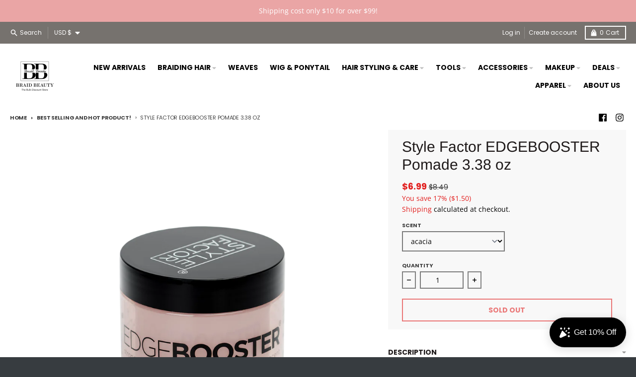

--- FILE ---
content_type: text/html; charset=utf-8
request_url: https://braidbeauty.com/collections/best-selling/products/edgebooster-pomade-3-38-oz
body_size: 43813
content:
<!doctype html>
<html class="no-js" dir="ltr" lang="en">
  <head> 
    <script src='//braidbeauty.com/cdn/shop/t/93/assets/product_restore_email.js?v=160756404942534343311720472499' defer='defer' ></script> 
    <script id='em_product_variants' type='application/json'>
        [{"id":39827730727009,"title":"acacia","option1":"acacia","option2":null,"option3":null,"sku":"J-301-G","requires_shipping":true,"taxable":true,"featured_image":{"id":30224649125985,"product_id":6617829015649,"position":15,"created_at":"2022-09-21T11:29:00-05:00","updated_at":"2022-09-21T11:29:00-05:00","alt":"Style Factor EDGEBOOSTER Pomade 3.38 oz - BRAID BEAUTY","width":1024,"height":1024,"src":"\/\/braidbeauty.com\/cdn\/shop\/products\/02182022_acacia_17862d4d-de8c-4597-9cff-79dfbf929905.png?v=1663777740","variant_ids":[39827730727009]},"available":false,"name":"Style Factor EDGEBOOSTER Pomade 3.38 oz - acacia","public_title":"acacia","options":["acacia"],"price":699,"weight":227,"compare_at_price":849,"inventory_management":"shopify","barcode":"680585173377","featured_media":{"alt":"Style Factor EDGEBOOSTER Pomade 3.38 oz - BRAID BEAUTY","id":22583323918433,"position":15,"preview_image":{"aspect_ratio":1.0,"height":1024,"width":1024,"src":"\/\/braidbeauty.com\/cdn\/shop\/products\/02182022_acacia_17862d4d-de8c-4597-9cff-79dfbf929905.png?v=1663777740"}},"requires_selling_plan":false,"selling_plan_allocations":[]},{"id":39467988058209,"title":"blueberry","option1":"blueberry","option2":null,"option3":null,"sku":"J-201-B","requires_shipping":true,"taxable":true,"featured_image":{"id":28493050544225,"product_id":6617829015649,"position":3,"created_at":"2021-07-26T17:08:15-05:00","updated_at":"2022-04-22T11:30:22-05:00","alt":"Style Factor EDGEBOOSTER Pomade 3.38 oz - BRAID BEAUTY","width":1024,"height":1024,"src":"\/\/braidbeauty.com\/cdn\/shop\/products\/SFEB1006.png?v=1650645022","variant_ids":[39467988058209]},"available":false,"name":"Style Factor EDGEBOOSTER Pomade 3.38 oz - blueberry","public_title":"blueberry","options":["blueberry"],"price":699,"weight":227,"compare_at_price":849,"inventory_management":"shopify","barcode":"810116860012","featured_media":{"alt":"Style Factor EDGEBOOSTER Pomade 3.38 oz - BRAID BEAUTY","id":20829928521825,"position":3,"preview_image":{"aspect_ratio":1.0,"height":1024,"width":1024,"src":"\/\/braidbeauty.com\/cdn\/shop\/products\/SFEB1006.png?v=1650645022"}},"requires_selling_plan":false,"selling_plan_allocations":[]},{"id":39467988090977,"title":"cherry","option1":"cherry","option2":null,"option3":null,"sku":"J-201-G","requires_shipping":true,"taxable":true,"featured_image":{"id":28493051527265,"product_id":6617829015649,"position":4,"created_at":"2021-07-26T17:09:11-05:00","updated_at":"2022-04-22T11:30:22-05:00","alt":"Style Factor EDGEBOOSTER Pomade 3.38 oz - BRAID BEAUTY","width":1024,"height":1024,"src":"\/\/braidbeauty.com\/cdn\/shop\/products\/SFEB1016.png?v=1650645022","variant_ids":[39467988090977]},"available":false,"name":"Style Factor EDGEBOOSTER Pomade 3.38 oz - cherry","public_title":"cherry","options":["cherry"],"price":699,"weight":227,"compare_at_price":849,"inventory_management":"shopify","barcode":"685642648553","featured_media":{"alt":"Style Factor EDGEBOOSTER Pomade 3.38 oz - BRAID BEAUTY","id":20829929472097,"position":4,"preview_image":{"aspect_ratio":1.0,"height":1024,"width":1024,"src":"\/\/braidbeauty.com\/cdn\/shop\/products\/SFEB1016.png?v=1650645022"}},"requires_selling_plan":false,"selling_plan_allocations":[]},{"id":39467988123745,"title":"citrus","option1":"citrus","option2":null,"option3":null,"sku":"J-301-F","requires_shipping":true,"taxable":true,"featured_image":{"id":28493051691105,"product_id":6617829015649,"position":5,"created_at":"2021-07-26T17:09:15-05:00","updated_at":"2022-04-22T11:30:22-05:00","alt":"Style Factor EDGEBOOSTER Pomade 3.38 oz - BRAID BEAUTY","width":1024,"height":1024,"src":"\/\/braidbeauty.com\/cdn\/shop\/products\/SFEB1017_f9f3751c-c8c6-42cf-9a3c-7c58fc8dd256.png?v=1650645022","variant_ids":[39467988123745]},"available":false,"name":"Style Factor EDGEBOOSTER Pomade 3.38 oz - citrus","public_title":"citrus","options":["citrus"],"price":699,"weight":227,"compare_at_price":849,"inventory_management":"shopify","barcode":"680585173407","featured_media":{"alt":"Style Factor EDGEBOOSTER Pomade 3.38 oz - BRAID BEAUTY","id":20829929668705,"position":5,"preview_image":{"aspect_ratio":1.0,"height":1024,"width":1024,"src":"\/\/braidbeauty.com\/cdn\/shop\/products\/SFEB1017_f9f3751c-c8c6-42cf-9a3c-7c58fc8dd256.png?v=1650645022"}},"requires_selling_plan":false,"selling_plan_allocations":[]},{"id":39467988156513,"title":"coconut banana","option1":"coconut banana","option2":null,"option3":null,"sku":"J-301-C","requires_shipping":true,"taxable":true,"featured_image":{"id":28493051756641,"product_id":6617829015649,"position":6,"created_at":"2021-07-26T17:09:20-05:00","updated_at":"2022-04-22T11:30:22-05:00","alt":"Style Factor EDGEBOOSTER Pomade 3.38 oz - BRAID BEAUTY","width":1024,"height":1024,"src":"\/\/braidbeauty.com\/cdn\/shop\/products\/SFEB1007.png?v=1650645022","variant_ids":[39467988156513]},"available":false,"name":"Style Factor EDGEBOOSTER Pomade 3.38 oz - coconut banana","public_title":"coconut banana","options":["coconut banana"],"price":699,"weight":227,"compare_at_price":849,"inventory_management":"shopify","barcode":"680585173414","featured_media":{"alt":"Style Factor EDGEBOOSTER Pomade 3.38 oz - BRAID BEAUTY","id":20829929701473,"position":6,"preview_image":{"aspect_ratio":1.0,"height":1024,"width":1024,"src":"\/\/braidbeauty.com\/cdn\/shop\/products\/SFEB1007.png?v=1650645022"}},"requires_selling_plan":false,"selling_plan_allocations":[]},{"id":39467988189281,"title":"cucumber lime","option1":"cucumber lime","option2":null,"option3":null,"sku":"J-201-E","requires_shipping":true,"taxable":true,"featured_image":{"id":28493051789409,"product_id":6617829015649,"position":7,"created_at":"2021-07-26T17:09:24-05:00","updated_at":"2022-04-22T11:30:22-05:00","alt":"Style Factor EDGEBOOSTER Pomade 3.38 oz - BRAID BEAUTY","width":1024,"height":1024,"src":"\/\/braidbeauty.com\/cdn\/shop\/products\/SFEB1019.png?v=1650645022","variant_ids":[39467988189281]},"available":false,"name":"Style Factor EDGEBOOSTER Pomade 3.38 oz - cucumber lime","public_title":"cucumber lime","options":["cucumber lime"],"price":699,"weight":227,"compare_at_price":849,"inventory_management":"shopify","barcode":"680585173421","featured_media":{"alt":"Style Factor EDGEBOOSTER Pomade 3.38 oz - BRAID BEAUTY","id":20829929734241,"position":7,"preview_image":{"aspect_ratio":1.0,"height":1024,"width":1024,"src":"\/\/braidbeauty.com\/cdn\/shop\/products\/SFEB1019.png?v=1650645022"}},"requires_selling_plan":false,"selling_plan_allocations":[]},{"id":39467988222049,"title":"grape","option1":"grape","option2":null,"option3":null,"sku":"J-301-B","requires_shipping":true,"taxable":true,"featured_image":{"id":28493051953249,"product_id":6617829015649,"position":8,"created_at":"2021-07-26T17:09:28-05:00","updated_at":"2022-04-22T11:30:22-05:00","alt":"Style Factor EDGEBOOSTER Pomade 3.38 oz - BRAID BEAUTY","width":1024,"height":1024,"src":"\/\/braidbeauty.com\/cdn\/shop\/products\/SFEB1011_c4b4e4c4-a4f7-41b6-bcf6-5c05c3c9ae2b.png?v=1650645022","variant_ids":[39467988222049]},"available":false,"name":"Style Factor EDGEBOOSTER Pomade 3.38 oz - grape","public_title":"grape","options":["grape"],"price":699,"weight":227,"compare_at_price":849,"inventory_management":"shopify","barcode":"680585173438","featured_media":{"alt":"Style Factor EDGEBOOSTER Pomade 3.38 oz - BRAID BEAUTY","id":20829929898081,"position":8,"preview_image":{"aspect_ratio":1.0,"height":1024,"width":1024,"src":"\/\/braidbeauty.com\/cdn\/shop\/products\/SFEB1011_c4b4e4c4-a4f7-41b6-bcf6-5c05c3c9ae2b.png?v=1650645022"}},"requires_selling_plan":false,"selling_plan_allocations":[]},{"id":39467988287585,"title":"lemon berry","option1":"lemon berry","option2":null,"option3":null,"sku":"J-301-H","requires_shipping":true,"taxable":true,"featured_image":{"id":28493052248161,"product_id":6617829015649,"position":10,"created_at":"2021-07-26T17:09:44-05:00","updated_at":"2022-04-22T11:30:22-05:00","alt":"Style Factor EDGEBOOSTER Pomade 3.38 oz - BRAID BEAUTY","width":1024,"height":1024,"src":"\/\/braidbeauty.com\/cdn\/shop\/products\/SFEB1009.png?v=1650645022","variant_ids":[39467988287585]},"available":false,"name":"Style Factor EDGEBOOSTER Pomade 3.38 oz - lemon berry","public_title":"lemon berry","options":["lemon berry"],"price":699,"weight":227,"compare_at_price":849,"inventory_management":"shopify","barcode":"680585173445","featured_media":{"alt":"Style Factor EDGEBOOSTER Pomade 3.38 oz - BRAID BEAUTY","id":20829930192993,"position":10,"preview_image":{"aspect_ratio":1.0,"height":1024,"width":1024,"src":"\/\/braidbeauty.com\/cdn\/shop\/products\/SFEB1009.png?v=1650645022"}},"requires_selling_plan":false,"selling_plan_allocations":[]},{"id":39467988254817,"title":"lemon candy","option1":"lemon candy","option2":null,"option3":null,"sku":"J-201-D","requires_shipping":true,"taxable":true,"featured_image":{"id":28493051986017,"product_id":6617829015649,"position":9,"created_at":"2021-07-26T17:09:34-05:00","updated_at":"2022-04-22T11:30:22-05:00","alt":"Style Factor EDGEBOOSTER Pomade 3.38 oz - BRAID BEAUTY","width":1024,"height":1024,"src":"\/\/braidbeauty.com\/cdn\/shop\/products\/SFEB1018.png?v=1650645022","variant_ids":[39467988254817]},"available":false,"name":"Style Factor EDGEBOOSTER Pomade 3.38 oz - lemon candy","public_title":"lemon candy","options":["lemon candy"],"price":699,"weight":227,"compare_at_price":849,"inventory_management":"shopify","barcode":"680585173452","featured_media":{"alt":"Style Factor EDGEBOOSTER Pomade 3.38 oz - BRAID BEAUTY","id":20829929930849,"position":9,"preview_image":{"aspect_ratio":1.0,"height":1024,"width":1024,"src":"\/\/braidbeauty.com\/cdn\/shop\/products\/SFEB1018.png?v=1650645022"}},"requires_selling_plan":false,"selling_plan_allocations":[]},{"id":39467988320353,"title":"pineapple","option1":"pineapple","option2":null,"option3":null,"sku":"J-201-A","requires_shipping":true,"taxable":true,"featured_image":{"id":28493052280929,"product_id":6617829015649,"position":11,"created_at":"2021-07-26T17:09:48-05:00","updated_at":"2022-04-22T11:30:22-05:00","alt":"Style Factor EDGEBOOSTER Pomade 3.38 oz - BRAID BEAUTY","width":1024,"height":1024,"src":"\/\/braidbeauty.com\/cdn\/shop\/products\/SFEB1002.png?v=1650645022","variant_ids":[39467988320353]},"available":false,"name":"Style Factor EDGEBOOSTER Pomade 3.38 oz - pineapple","public_title":"pineapple","options":["pineapple"],"price":699,"weight":227,"compare_at_price":849,"inventory_management":"shopify","barcode":"697691737249","featured_media":{"alt":"Style Factor EDGEBOOSTER Pomade 3.38 oz - BRAID BEAUTY","id":20829930225761,"position":11,"preview_image":{"aspect_ratio":1.0,"height":1024,"width":1024,"src":"\/\/braidbeauty.com\/cdn\/shop\/products\/SFEB1002.png?v=1650645022"}},"requires_selling_plan":false,"selling_plan_allocations":[]},{"id":39467988353121,"title":"raspberry","option1":"raspberry","option2":null,"option3":null,"sku":"J-201-C","requires_shipping":true,"taxable":true,"featured_image":{"id":28493052575841,"product_id":6617829015649,"position":12,"created_at":"2021-07-26T17:09:55-05:00","updated_at":"2022-04-22T11:30:22-05:00","alt":"Style Factor EDGEBOOSTER Pomade 3.38 oz - BRAID BEAUTY","width":1024,"height":1024,"src":"\/\/braidbeauty.com\/cdn\/shop\/products\/SFEB1030.png?v=1650645022","variant_ids":[39467988353121]},"available":false,"name":"Style Factor EDGEBOOSTER Pomade 3.38 oz - raspberry","public_title":"raspberry","options":["raspberry"],"price":699,"weight":227,"compare_at_price":849,"inventory_management":"shopify","barcode":"680585173476","featured_media":{"alt":"Style Factor EDGEBOOSTER Pomade 3.38 oz - BRAID BEAUTY","id":20829930520673,"position":12,"preview_image":{"aspect_ratio":1.0,"height":1024,"width":1024,"src":"\/\/braidbeauty.com\/cdn\/shop\/products\/SFEB1030.png?v=1650645022"}},"requires_selling_plan":false,"selling_plan_allocations":[]},{"id":39467988385889,"title":"strawberry","option1":"strawberry","option2":null,"option3":null,"sku":"J-301-D","requires_shipping":true,"taxable":true,"featured_image":{"id":28493053493345,"product_id":6617829015649,"position":14,"created_at":"2021-07-26T17:10:59-05:00","updated_at":"2022-04-22T11:30:22-05:00","alt":"Style Factor EDGEBOOSTER Pomade 3.38 oz - BRAID BEAUTY","width":1024,"height":1024,"src":"\/\/braidbeauty.com\/cdn\/shop\/products\/SFEB1003.png?v=1650645022","variant_ids":[39467988385889]},"available":false,"name":"Style Factor EDGEBOOSTER Pomade 3.38 oz - strawberry","public_title":"strawberry","options":["strawberry"],"price":699,"weight":227,"compare_at_price":849,"inventory_management":"shopify","barcode":"810116860111","featured_media":{"alt":"Style Factor EDGEBOOSTER Pomade 3.38 oz - BRAID BEAUTY","id":20829931438177,"position":14,"preview_image":{"aspect_ratio":1.0,"height":1024,"width":1024,"src":"\/\/braidbeauty.com\/cdn\/shop\/products\/SFEB1003.png?v=1650645022"}},"requires_selling_plan":false,"selling_plan_allocations":[]},{"id":39467988418657,"title":"sugar melon","option1":"sugar melon","option2":null,"option3":null,"sku":"J-301-E","requires_shipping":true,"taxable":true,"featured_image":{"id":28493053362273,"product_id":6617829015649,"position":13,"created_at":"2021-07-26T17:10:53-05:00","updated_at":"2022-04-22T11:30:22-05:00","alt":"Style Factor EDGEBOOSTER Pomade 3.38 oz - BRAID BEAUTY","width":1024,"height":1024,"src":"\/\/braidbeauty.com\/cdn\/shop\/products\/SFEB1004_a628d06a-b96c-4c2b-9b59-5a1e5868682b.png?v=1650645022","variant_ids":[39467988418657]},"available":false,"name":"Style Factor EDGEBOOSTER Pomade 3.38 oz - sugar melon","public_title":"sugar melon","options":["sugar melon"],"price":699,"weight":227,"compare_at_price":849,"inventory_management":"shopify","barcode":"680585173490","featured_media":{"alt":"Style Factor EDGEBOOSTER Pomade 3.38 oz - BRAID BEAUTY","id":20829931274337,"position":13,"preview_image":{"aspect_ratio":1.0,"height":1024,"width":1024,"src":"\/\/braidbeauty.com\/cdn\/shop\/products\/SFEB1004_a628d06a-b96c-4c2b-9b59-5a1e5868682b.png?v=1650645022"}},"requires_selling_plan":false,"selling_plan_allocations":[]},{"id":39467988451425,"title":"sweet peach","option1":"sweet peach","option2":null,"option3":null,"sku":"J-301","requires_shipping":true,"taxable":true,"featured_image":{"id":30224649158753,"product_id":6617829015649,"position":16,"created_at":"2022-09-21T11:29:00-05:00","updated_at":"2022-09-21T11:29:00-05:00","alt":"Style Factor EDGEBOOSTER Pomade 3.38 oz - BRAID BEAUTY","width":1024,"height":1024,"src":"\/\/braidbeauty.com\/cdn\/shop\/products\/SFEB1001_21bba1f0-161a-41eb-b06b-f57718476fc8.png?v=1663777740","variant_ids":[39467988451425]},"available":false,"name":"Style Factor EDGEBOOSTER Pomade 3.38 oz - sweet peach","public_title":"sweet peach","options":["sweet peach"],"price":699,"weight":227,"compare_at_price":849,"inventory_management":"shopify","barcode":"810116860135","featured_media":{"alt":"Style Factor EDGEBOOSTER Pomade 3.38 oz - BRAID BEAUTY","id":22583323951201,"position":16,"preview_image":{"aspect_ratio":1.0,"height":1024,"width":1024,"src":"\/\/braidbeauty.com\/cdn\/shop\/products\/SFEB1001_21bba1f0-161a-41eb-b06b-f57718476fc8.png?v=1663777740"}},"requires_selling_plan":false,"selling_plan_allocations":[]}]
    </script>
    <script id='em_product_selected_or_first_available_variant' type='application/json'>
        {"id":39827730727009,"title":"acacia","option1":"acacia","option2":null,"option3":null,"sku":"J-301-G","requires_shipping":true,"taxable":true,"featured_image":{"id":30224649125985,"product_id":6617829015649,"position":15,"created_at":"2022-09-21T11:29:00-05:00","updated_at":"2022-09-21T11:29:00-05:00","alt":"Style Factor EDGEBOOSTER Pomade 3.38 oz - BRAID BEAUTY","width":1024,"height":1024,"src":"\/\/braidbeauty.com\/cdn\/shop\/products\/02182022_acacia_17862d4d-de8c-4597-9cff-79dfbf929905.png?v=1663777740","variant_ids":[39827730727009]},"available":false,"name":"Style Factor EDGEBOOSTER Pomade 3.38 oz - acacia","public_title":"acacia","options":["acacia"],"price":699,"weight":227,"compare_at_price":849,"inventory_management":"shopify","barcode":"680585173377","featured_media":{"alt":"Style Factor EDGEBOOSTER Pomade 3.38 oz - BRAID BEAUTY","id":22583323918433,"position":15,"preview_image":{"aspect_ratio":1.0,"height":1024,"width":1024,"src":"\/\/braidbeauty.com\/cdn\/shop\/products\/02182022_acacia_17862d4d-de8c-4597-9cff-79dfbf929905.png?v=1663777740"}},"requires_selling_plan":false,"selling_plan_allocations":[]}
    </script>
    <script id='em_product_metafields' type='application/json'>
        1676419442
    </script>
<!-- Start of Booster Apps Seo-0.1-->
<title>Style Factor EDGEBOOSTER Pomade 3.38 oz | BRAID BEAUTY</title><meta name="description" content="Key Features:  Strong Hold Water-Based Pomade  Natural Argan Oil  Advanced Shining  Misturizing and Textured Natural Look  Long-Lasting  Strong Hold" /><script type="application/ld+json">
  {
    "@context": "https://schema.org",
    "@type": "Organization",
    "name": "BRAID BEAUTY",
    "url": "https://braidbeauty.com",
    "description": "Shop online at Braid Beauty for the lowest prices on premium quality hair products. Offering pre-stretched braids, ezbraid, braiding gel, natural shampoo \u0026 conditioner, hair oils, wig accessories, etc. at discounted prices.","image": "https://braidbeauty.com/cdn/shop/t/93/assets/logo.png?v=8199",
      "logo": "https://braidbeauty.com/cdn/shop/t/93/assets/logo.png?v=8199","sameAs": ["https://facebook.com/https://www.facebook.com/braidbeauty.inc/", "https://facebook.com/https://www.instagram.com/braidbeauty.inc/"],
    "telephone": "4695568293",
    "address": {
      "@type": "PostalAddress",
      "streetAddress": "1075 S. Beltline Rd , Suite: 500",
      "addressLocality": "Coppell",
      "addressRegion": "Texas",
      "postalCode": "75019",
      "addressCountry": "United States"
    }
  }
</script>

<script type="application/ld+json">
  {
    "@context": "https://schema.org",
    "@type": "WebSite",
    "name": "BRAID BEAUTY",
    "url": "https://braidbeauty.com",
    "potentialAction": {
      "@type": "SearchAction",
      "query-input": "required name=query",
      "target": "https://braidbeauty.com/search?q={query}"
    }
  }
</script><script type="application/ld+json">
  {
    "@context": "https://schema.org",
    "@type": "Product",
    "name": "Style Factor EDGEBOOSTER Pomade 3.38 oz",
    "brand": {"@type": "Brand","name": "STYLE FACTOR"},
    "sku": "J-301-G",
    "mpn": "680585173377",
    "description": "Key Features:\n\n  Strong Hold Water-Based Pomade\n  Natural Argan Oil\n  Advanced Shining\n  Misturizing and Textured Natural Look\n  Long-Lasting\n  Strong Hold\n",
    "url": "https://braidbeauty.com/products/edgebooster-pomade-3-38-oz","image": "https://braidbeauty.com/cdn/shop/products/2022_Styling_EDGEBOOSTERPomade3.38oz_1024x.jpg?v=1650645022","itemCondition": "https://schema.org/NewCondition",
    "offers": [{
          "@type": "Offer","price": "6.99","priceCurrency": "USD",
          "itemCondition": "https://schema.org/NewCondition",
          "url": "https://braidbeauty.com/products/edgebooster-pomade-3-38-oz?variant=39827730727009",
          "sku": "J-301-G",
          "mpn": "680585173377",
          "availability" : "https://schema.org/OutOfStock",
          "priceValidUntil": "2026-02-27","gtin12": "680585173377"},{
          "@type": "Offer","price": "6.99","priceCurrency": "USD",
          "itemCondition": "https://schema.org/NewCondition",
          "url": "https://braidbeauty.com/products/edgebooster-pomade-3-38-oz?variant=39467988058209",
          "sku": "J-201-B",
          "mpn": "810116860012",
          "availability" : "https://schema.org/OutOfStock",
          "priceValidUntil": "2026-02-27","gtin12": "810116860012"},{
          "@type": "Offer","price": "6.99","priceCurrency": "USD",
          "itemCondition": "https://schema.org/NewCondition",
          "url": "https://braidbeauty.com/products/edgebooster-pomade-3-38-oz?variant=39467988090977",
          "sku": "J-201-G",
          "mpn": "685642648553",
          "availability" : "https://schema.org/OutOfStock",
          "priceValidUntil": "2026-02-27","gtin12": "685642648553"},{
          "@type": "Offer","price": "6.99","priceCurrency": "USD",
          "itemCondition": "https://schema.org/NewCondition",
          "url": "https://braidbeauty.com/products/edgebooster-pomade-3-38-oz?variant=39467988123745",
          "sku": "J-301-F",
          "mpn": "680585173407",
          "availability" : "https://schema.org/OutOfStock",
          "priceValidUntil": "2026-02-27","gtin12": "680585173407"},{
          "@type": "Offer","price": "6.99","priceCurrency": "USD",
          "itemCondition": "https://schema.org/NewCondition",
          "url": "https://braidbeauty.com/products/edgebooster-pomade-3-38-oz?variant=39467988156513",
          "sku": "J-301-C",
          "mpn": "680585173414",
          "availability" : "https://schema.org/OutOfStock",
          "priceValidUntil": "2026-02-27","gtin12": "680585173414"},{
          "@type": "Offer","price": "6.99","priceCurrency": "USD",
          "itemCondition": "https://schema.org/NewCondition",
          "url": "https://braidbeauty.com/products/edgebooster-pomade-3-38-oz?variant=39467988189281",
          "sku": "J-201-E",
          "mpn": "680585173421",
          "availability" : "https://schema.org/OutOfStock",
          "priceValidUntil": "2026-02-27","gtin12": "680585173421"},{
          "@type": "Offer","price": "6.99","priceCurrency": "USD",
          "itemCondition": "https://schema.org/NewCondition",
          "url": "https://braidbeauty.com/products/edgebooster-pomade-3-38-oz?variant=39467988222049",
          "sku": "J-301-B",
          "mpn": "680585173438",
          "availability" : "https://schema.org/OutOfStock",
          "priceValidUntil": "2026-02-27","gtin12": "680585173438"},{
          "@type": "Offer","price": "6.99","priceCurrency": "USD",
          "itemCondition": "https://schema.org/NewCondition",
          "url": "https://braidbeauty.com/products/edgebooster-pomade-3-38-oz?variant=39467988287585",
          "sku": "J-301-H",
          "mpn": "680585173445",
          "availability" : "https://schema.org/OutOfStock",
          "priceValidUntil": "2026-02-27","gtin12": "680585173445"},{
          "@type": "Offer","price": "6.99","priceCurrency": "USD",
          "itemCondition": "https://schema.org/NewCondition",
          "url": "https://braidbeauty.com/products/edgebooster-pomade-3-38-oz?variant=39467988254817",
          "sku": "J-201-D",
          "mpn": "680585173452",
          "availability" : "https://schema.org/OutOfStock",
          "priceValidUntil": "2026-02-27","gtin12": "680585173452"},{
          "@type": "Offer","price": "6.99","priceCurrency": "USD",
          "itemCondition": "https://schema.org/NewCondition",
          "url": "https://braidbeauty.com/products/edgebooster-pomade-3-38-oz?variant=39467988320353",
          "sku": "J-201-A",
          "mpn": "697691737249",
          "availability" : "https://schema.org/OutOfStock",
          "priceValidUntil": "2026-02-27","gtin12": "697691737249"},{
          "@type": "Offer","price": "6.99","priceCurrency": "USD",
          "itemCondition": "https://schema.org/NewCondition",
          "url": "https://braidbeauty.com/products/edgebooster-pomade-3-38-oz?variant=39467988353121",
          "sku": "J-201-C",
          "mpn": "680585173476",
          "availability" : "https://schema.org/OutOfStock",
          "priceValidUntil": "2026-02-27","gtin12": "680585173476"},{
          "@type": "Offer","price": "6.99","priceCurrency": "USD",
          "itemCondition": "https://schema.org/NewCondition",
          "url": "https://braidbeauty.com/products/edgebooster-pomade-3-38-oz?variant=39467988385889",
          "sku": "J-301-D",
          "mpn": "810116860111",
          "availability" : "https://schema.org/OutOfStock",
          "priceValidUntil": "2026-02-27","gtin12": "810116860111"},{
          "@type": "Offer","price": "6.99","priceCurrency": "USD",
          "itemCondition": "https://schema.org/NewCondition",
          "url": "https://braidbeauty.com/products/edgebooster-pomade-3-38-oz?variant=39467988418657",
          "sku": "J-301-E",
          "mpn": "680585173490",
          "availability" : "https://schema.org/OutOfStock",
          "priceValidUntil": "2026-02-27","gtin12": "680585173490"},{
          "@type": "Offer","price": "6.99","priceCurrency": "USD",
          "itemCondition": "https://schema.org/NewCondition",
          "url": "https://braidbeauty.com/products/edgebooster-pomade-3-38-oz?variant=39467988451425",
          "sku": "J-301",
          "mpn": "810116860135",
          "availability" : "https://schema.org/OutOfStock",
          "priceValidUntil": "2026-02-27","gtin12": "810116860135"}]}
</script>
<!-- end of Booster Apps SEO -->

    <meta charset="utf-8">
    <meta http-equiv="X-UA-Compatible" content="IE=edge">
    <meta name="viewport" content="width=device-width,initial-scale=1">
    <meta name="theme-color" content="#e22120">
    <link rel="canonical" href="https://braidbeauty.com/products/edgebooster-pomade-3-38-oz">
    <link rel="preconnect" href="https://cdn.shopify.com" crossorigin><link href="//braidbeauty.com/cdn/shop/t/93/assets/global.js?v=34135031530017190571720472499" as="script" rel="preload"><link href="//braidbeauty.com/cdn/shop/t/93/assets/package-splide.js?v=90826914765082906101720472499" as="script" rel="preload"><link href="//braidbeauty.com/cdn/shop/t/93/assets/main-product.js?v=174086220869487923301720472499" as="script" rel="preload"><link rel="apple-touch-icon" sizes="180x180" href="//braidbeauty.com/cdn/shop/files/KakaoTalk_20220412_085410416_341178f5-dfaf-4e48-b4ae-8da74484b52f.jpg?crop=center&height=180&v=1656625931&width=180">
      <link rel="icon" type="image/png" href="//braidbeauty.com/cdn/shop/files/KakaoTalk_20220412_085410416_341178f5-dfaf-4e48-b4ae-8da74484b52f.jpg?crop=center&height=32&v=1656625931&width=32"><link rel="preconnect" href="https://fonts.shopifycdn.com" crossorigin>
<meta property="og:site_name" content="BRAID BEAUTY">
<meta property="og:url" content="https://braidbeauty.com/products/edgebooster-pomade-3-38-oz">
<meta property="og:title" content="Braid Beauty | Style Factor EDGEBOOSTER Pomade 3.38 oz">
<meta property="og:type" content="product">
<meta property="og:description" content="Style Factor Edgebooster Pomade 3.38 oz at Braid Beauty, the bulk store. An online store providing professional salon owners and braiders with quality products and services at discounted price. EZ Braid, shine n jam, styling gel, hair oil, hair accessories, and braids for kids at a bulk price."><meta property="og:image" content="http://braidbeauty.com/cdn/shop/products/2022_Styling_EDGEBOOSTERPomade3.38oz.jpg?v=1650645022">
  <meta property="og:image:secure_url" content="https://braidbeauty.com/cdn/shop/products/2022_Styling_EDGEBOOSTERPomade3.38oz.jpg?v=1650645022">
  <meta property="og:image:width" content="1024">
  <meta property="og:image:height" content="1024"><meta property="og:price:amount" content="6.99">
  <meta property="og:price:currency" content="USD"><meta name="twitter:card" content="summary_large_image">
<meta name="twitter:title" content="Braid Beauty | Style Factor EDGEBOOSTER Pomade 3.38 oz">
<meta name="twitter:description" content="Style Factor Edgebooster Pomade 3.38 oz at Braid Beauty, the bulk store. An online store providing professional salon owners and braiders with quality products and services at discounted price. EZ Braid, shine n jam, styling gel, hair oil, hair accessories, and braids for kids at a bulk price.">
<script>
  window.theme = {
    shopUrl: 'https://braidbeauty.com',
    routes: {
      root_url: '/',
      account_url: '/account',
      account_login_url: '/account/login',
      account_logout_url: '/account/logout',
      account_recover_url: '/account/recover',
      account_register_url: '/account/register',
      account_addresses_url: '/account/addresses',
      collections_url: '/collections',
      all_products_collection_url: '/collections/all',
      search_url: '/search',
      cart_url: '/cart',
      cart_update_url: '/cart/update',
      cart_add_url: '/cart/add',
      cart_change_url: '/cart/change',
      cart_clear_url: '/cart/clear',
      product_recommendations_url: '/recommendations/products',
    },
    info: { name: 'District' },
    strings: {
      addToCart: `Add to cart`,
      preOrder: `Pre-Order`,
      soldOut: `Sold out`,
      unavailable: `Unavailable`,
      addressError: `Error looking up that address`,
      addressNoResults: `No results for that address`,
      addressQueryLimit: `You have exceeded the Google API usage limit. Consider upgrading to a <a href="https://developers.google.com/maps/premium/usage-limits">Premium Plan</a>.`,
      authError: `There was a problem authenticating your Google Maps account.`,
      unitPrice: `Unit price`,
      unitPriceSeparator: `per`,
    },
    cartStrings: {
      error: `There was an error while updating your cart. Please try again.`,
      quantityError: `You can only add [quantity] of this item to your cart.`,
    },
    pageType: `product`,
    customer: false,
    moneyFormat: "${{amount}}",
    ajaxCartEnable: true,
    cartData: {"note":null,"attributes":{},"original_total_price":0,"total_price":0,"total_discount":0,"total_weight":0.0,"item_count":0,"items":[],"requires_shipping":false,"currency":"USD","items_subtotal_price":0,"cart_level_discount_applications":[],"checkout_charge_amount":0},
    mobileBreakpoint: 768,
    packages: [],
  };
  theme.loadPackages = (packages) => {
    packages.forEach((package) => {
      if (!theme.packages.includes(package)) {
        const placeholderScript = document.querySelector(`script[data-package="${package}"]`);
        if (!placeholderScript) return;

        const src = placeholderScript.dataset.src;
        const script = document.createElement('script');
        script.src = src;
        script.async = false;
        script.defer = true;
        document.body.append(script);
        theme.packages.push(package);
      }
    });
  };
  document.documentElement.className = document.documentElement.className.replace('no-js', 'js');
</script><script src="//braidbeauty.com/cdn/shop/t/93/assets/global.js?v=34135031530017190571720472499" defer="defer"></script><script src="//braidbeauty.com/cdn/shop/t/93/assets/package-splide.js?v=90826914765082906101720472499" defer="defer"></script>
        <script src="//braidbeauty.com/cdn/shop/t/93/assets/main-product.js?v=174086220869487923301720472499" defer="defer"></script><script>window.nfecShopVersion = '1769638976';window.nfecJsVersion = '449674';window.nfecCVersion = 68815</script><script>window.performance && window.performance.mark && window.performance.mark('shopify.content_for_header.start');</script><meta name="google-site-verification" content="hh39BxYeVb7x8Ll6OOFpiI4SslFCsHP-X1CraS4s4CE">
<meta name="google-site-verification" content="qQMpkF_ZB4qsChTXWWAs2gAF_VJF6BpiKynG9iQj9K8">
<meta name="facebook-domain-verification" content="at364qvv6fve74rr4jrda5s8wh0kin">
<meta id="shopify-digital-wallet" name="shopify-digital-wallet" content="/24857608289/digital_wallets/dialog">
<meta name="shopify-checkout-api-token" content="9a2e3ae4a1b69323957f74dfbeb7dbd0">
<meta id="in-context-paypal-metadata" data-shop-id="24857608289" data-venmo-supported="false" data-environment="production" data-locale="en_US" data-paypal-v4="true" data-currency="USD">
<link rel="alternate" type="application/json+oembed" href="https://braidbeauty.com/products/edgebooster-pomade-3-38-oz.oembed">
<script async="async" src="/checkouts/internal/preloads.js?locale=en-US"></script>
<script id="apple-pay-shop-capabilities" type="application/json">{"shopId":24857608289,"countryCode":"US","currencyCode":"USD","merchantCapabilities":["supports3DS"],"merchantId":"gid:\/\/shopify\/Shop\/24857608289","merchantName":"BRAID BEAUTY","requiredBillingContactFields":["postalAddress","email","phone"],"requiredShippingContactFields":["postalAddress","email","phone"],"shippingType":"shipping","supportedNetworks":["visa","masterCard","amex","discover","elo","jcb"],"total":{"type":"pending","label":"BRAID BEAUTY","amount":"1.00"},"shopifyPaymentsEnabled":true,"supportsSubscriptions":true}</script>
<script id="shopify-features" type="application/json">{"accessToken":"9a2e3ae4a1b69323957f74dfbeb7dbd0","betas":["rich-media-storefront-analytics"],"domain":"braidbeauty.com","predictiveSearch":true,"shopId":24857608289,"locale":"en"}</script>
<script>var Shopify = Shopify || {};
Shopify.shop = "braid-beauty-inc.myshopify.com";
Shopify.locale = "en";
Shopify.currency = {"active":"USD","rate":"1.0"};
Shopify.country = "US";
Shopify.theme = {"name":"Copy of Copy of One day","id":166806978868,"schema_name":"District","schema_version":"4.2.3","theme_store_id":735,"role":"main"};
Shopify.theme.handle = "null";
Shopify.theme.style = {"id":null,"handle":null};
Shopify.cdnHost = "braidbeauty.com/cdn";
Shopify.routes = Shopify.routes || {};
Shopify.routes.root = "/";</script>
<script type="module">!function(o){(o.Shopify=o.Shopify||{}).modules=!0}(window);</script>
<script>!function(o){function n(){var o=[];function n(){o.push(Array.prototype.slice.apply(arguments))}return n.q=o,n}var t=o.Shopify=o.Shopify||{};t.loadFeatures=n(),t.autoloadFeatures=n()}(window);</script>
<script id="shop-js-analytics" type="application/json">{"pageType":"product"}</script>
<script defer="defer" async type="module" src="//braidbeauty.com/cdn/shopifycloud/shop-js/modules/v2/client.init-shop-cart-sync_WVOgQShq.en.esm.js"></script>
<script defer="defer" async type="module" src="//braidbeauty.com/cdn/shopifycloud/shop-js/modules/v2/chunk.common_C_13GLB1.esm.js"></script>
<script defer="defer" async type="module" src="//braidbeauty.com/cdn/shopifycloud/shop-js/modules/v2/chunk.modal_CLfMGd0m.esm.js"></script>
<script type="module">
  await import("//braidbeauty.com/cdn/shopifycloud/shop-js/modules/v2/client.init-shop-cart-sync_WVOgQShq.en.esm.js");
await import("//braidbeauty.com/cdn/shopifycloud/shop-js/modules/v2/chunk.common_C_13GLB1.esm.js");
await import("//braidbeauty.com/cdn/shopifycloud/shop-js/modules/v2/chunk.modal_CLfMGd0m.esm.js");

  window.Shopify.SignInWithShop?.initShopCartSync?.({"fedCMEnabled":true,"windoidEnabled":true});

</script>
<script>(function() {
  var isLoaded = false;
  function asyncLoad() {
    if (isLoaded) return;
    isLoaded = true;
    var urls = ["\/\/cdn.shopify.com\/proxy\/f0eba54d398a8155fab8a02a2a06ce53fe27b0119be88b6fb41fe38a02573989\/bingshoppingtool-t2app-prod.trafficmanager.net\/uet\/tracking_script?shop=braid-beauty-inc.myshopify.com\u0026sp-cache-control=cHVibGljLCBtYXgtYWdlPTkwMA","https:\/\/swift.perfectapps.io\/store\/assets\/dist\/js\/main.min.js?v=1_1659713278\u0026shop=braid-beauty-inc.myshopify.com","https:\/\/d5zu2f4xvqanl.cloudfront.net\/42\/fe\/loader_2.js?shop=braid-beauty-inc.myshopify.com","https:\/\/cdn-loyalty.yotpo.com\/loader\/djj56YxqogePBS8f1M8OmQ.js?shop=braid-beauty-inc.myshopify.com","https:\/\/cdn.cldmapps.com\/night-mode-app\/nm-main.js?shop=braid-beauty-inc.myshopify.com","https:\/\/beeapp.me\/jstag\/px-ali-review.js?shop=braid-beauty-inc.myshopify.com","https:\/\/countdown.conversionbear.com\/script?app=countdown\u0026shop=braid-beauty-inc.myshopify.com","https:\/\/cdn.hextom.com\/js\/freeshippingbar.js?shop=braid-beauty-inc.myshopify.com","\/\/cdn.shopify.com\/proxy\/345acc9c532b939ee6c3b7d1d95664c7b63ea478fd00dbc2f380814d6063d025\/d1639lhkj5l89m.cloudfront.net\/js\/storefront\/uppromote.js?shop=braid-beauty-inc.myshopify.com\u0026sp-cache-control=cHVibGljLCBtYXgtYWdlPTkwMA","https:\/\/widgets.automizely.com\/loyalty\/v1\/main.js?connection_id=66becd93a5b64f029cde6487b0a6774d\u0026mapped_org_id=7b86b24a839a7c4b5167e77affd093b1_v1\u0026shop=braid-beauty-inc.myshopify.com","https:\/\/d18eg7dreypte5.cloudfront.net\/browse-abandonment\/smsbump_timer.js?shop=braid-beauty-inc.myshopify.com"];
    for (var i = 0; i < urls.length; i++) {
      var s = document.createElement('script');
      s.type = 'text/javascript';
      s.async = true;
      s.src = urls[i];
      var x = document.getElementsByTagName('script')[0];
      x.parentNode.insertBefore(s, x);
    }
  };
  if(window.attachEvent) {
    window.attachEvent('onload', asyncLoad);
  } else {
    window.addEventListener('load', asyncLoad, false);
  }
})();</script>
<script id="__st">var __st={"a":24857608289,"offset":-21600,"reqid":"982cd0ae-b64e-49e4-b4d6-1978305bde08-1769641021","pageurl":"braidbeauty.com\/collections\/best-selling\/products\/edgebooster-pomade-3-38-oz","u":"1abe6496d281","p":"product","rtyp":"product","rid":6617829015649};</script>
<script>window.ShopifyPaypalV4VisibilityTracking = true;</script>
<script id="captcha-bootstrap">!function(){'use strict';const t='contact',e='account',n='new_comment',o=[[t,t],['blogs',n],['comments',n],[t,'customer']],c=[[e,'customer_login'],[e,'guest_login'],[e,'recover_customer_password'],[e,'create_customer']],r=t=>t.map((([t,e])=>`form[action*='/${t}']:not([data-nocaptcha='true']) input[name='form_type'][value='${e}']`)).join(','),a=t=>()=>t?[...document.querySelectorAll(t)].map((t=>t.form)):[];function s(){const t=[...o],e=r(t);return a(e)}const i='password',u='form_key',d=['recaptcha-v3-token','g-recaptcha-response','h-captcha-response',i],f=()=>{try{return window.sessionStorage}catch{return}},m='__shopify_v',_=t=>t.elements[u];function p(t,e,n=!1){try{const o=window.sessionStorage,c=JSON.parse(o.getItem(e)),{data:r}=function(t){const{data:e,action:n}=t;return t[m]||n?{data:e,action:n}:{data:t,action:n}}(c);for(const[e,n]of Object.entries(r))t.elements[e]&&(t.elements[e].value=n);n&&o.removeItem(e)}catch(o){console.error('form repopulation failed',{error:o})}}const l='form_type',E='cptcha';function T(t){t.dataset[E]=!0}const w=window,h=w.document,L='Shopify',v='ce_forms',y='captcha';let A=!1;((t,e)=>{const n=(g='f06e6c50-85a8-45c8-87d0-21a2b65856fe',I='https://cdn.shopify.com/shopifycloud/storefront-forms-hcaptcha/ce_storefront_forms_captcha_hcaptcha.v1.5.2.iife.js',D={infoText:'Protected by hCaptcha',privacyText:'Privacy',termsText:'Terms'},(t,e,n)=>{const o=w[L][v],c=o.bindForm;if(c)return c(t,g,e,D).then(n);var r;o.q.push([[t,g,e,D],n]),r=I,A||(h.body.append(Object.assign(h.createElement('script'),{id:'captcha-provider',async:!0,src:r})),A=!0)});var g,I,D;w[L]=w[L]||{},w[L][v]=w[L][v]||{},w[L][v].q=[],w[L][y]=w[L][y]||{},w[L][y].protect=function(t,e){n(t,void 0,e),T(t)},Object.freeze(w[L][y]),function(t,e,n,w,h,L){const[v,y,A,g]=function(t,e,n){const i=e?o:[],u=t?c:[],d=[...i,...u],f=r(d),m=r(i),_=r(d.filter((([t,e])=>n.includes(e))));return[a(f),a(m),a(_),s()]}(w,h,L),I=t=>{const e=t.target;return e instanceof HTMLFormElement?e:e&&e.form},D=t=>v().includes(t);t.addEventListener('submit',(t=>{const e=I(t);if(!e)return;const n=D(e)&&!e.dataset.hcaptchaBound&&!e.dataset.recaptchaBound,o=_(e),c=g().includes(e)&&(!o||!o.value);(n||c)&&t.preventDefault(),c&&!n&&(function(t){try{if(!f())return;!function(t){const e=f();if(!e)return;const n=_(t);if(!n)return;const o=n.value;o&&e.removeItem(o)}(t);const e=Array.from(Array(32),(()=>Math.random().toString(36)[2])).join('');!function(t,e){_(t)||t.append(Object.assign(document.createElement('input'),{type:'hidden',name:u})),t.elements[u].value=e}(t,e),function(t,e){const n=f();if(!n)return;const o=[...t.querySelectorAll(`input[type='${i}']`)].map((({name:t})=>t)),c=[...d,...o],r={};for(const[a,s]of new FormData(t).entries())c.includes(a)||(r[a]=s);n.setItem(e,JSON.stringify({[m]:1,action:t.action,data:r}))}(t,e)}catch(e){console.error('failed to persist form',e)}}(e),e.submit())}));const S=(t,e)=>{t&&!t.dataset[E]&&(n(t,e.some((e=>e===t))),T(t))};for(const o of['focusin','change'])t.addEventListener(o,(t=>{const e=I(t);D(e)&&S(e,y())}));const B=e.get('form_key'),M=e.get(l),P=B&&M;t.addEventListener('DOMContentLoaded',(()=>{const t=y();if(P)for(const e of t)e.elements[l].value===M&&p(e,B);[...new Set([...A(),...v().filter((t=>'true'===t.dataset.shopifyCaptcha))])].forEach((e=>S(e,t)))}))}(h,new URLSearchParams(w.location.search),n,t,e,['guest_login'])})(!0,!0)}();</script>
<script integrity="sha256-4kQ18oKyAcykRKYeNunJcIwy7WH5gtpwJnB7kiuLZ1E=" data-source-attribution="shopify.loadfeatures" defer="defer" src="//braidbeauty.com/cdn/shopifycloud/storefront/assets/storefront/load_feature-a0a9edcb.js" crossorigin="anonymous"></script>
<script data-source-attribution="shopify.dynamic_checkout.dynamic.init">var Shopify=Shopify||{};Shopify.PaymentButton=Shopify.PaymentButton||{isStorefrontPortableWallets:!0,init:function(){window.Shopify.PaymentButton.init=function(){};var t=document.createElement("script");t.src="https://braidbeauty.com/cdn/shopifycloud/portable-wallets/latest/portable-wallets.en.js",t.type="module",document.head.appendChild(t)}};
</script>
<script data-source-attribution="shopify.dynamic_checkout.buyer_consent">
  function portableWalletsHideBuyerConsent(e){var t=document.getElementById("shopify-buyer-consent"),n=document.getElementById("shopify-subscription-policy-button");t&&n&&(t.classList.add("hidden"),t.setAttribute("aria-hidden","true"),n.removeEventListener("click",e))}function portableWalletsShowBuyerConsent(e){var t=document.getElementById("shopify-buyer-consent"),n=document.getElementById("shopify-subscription-policy-button");t&&n&&(t.classList.remove("hidden"),t.removeAttribute("aria-hidden"),n.addEventListener("click",e))}window.Shopify?.PaymentButton&&(window.Shopify.PaymentButton.hideBuyerConsent=portableWalletsHideBuyerConsent,window.Shopify.PaymentButton.showBuyerConsent=portableWalletsShowBuyerConsent);
</script>
<script>
  function portableWalletsCleanup(e){e&&e.src&&console.error("Failed to load portable wallets script "+e.src);var t=document.querySelectorAll("shopify-accelerated-checkout .shopify-payment-button__skeleton, shopify-accelerated-checkout-cart .wallet-cart-button__skeleton"),e=document.getElementById("shopify-buyer-consent");for(let e=0;e<t.length;e++)t[e].remove();e&&e.remove()}function portableWalletsNotLoadedAsModule(e){e instanceof ErrorEvent&&"string"==typeof e.message&&e.message.includes("import.meta")&&"string"==typeof e.filename&&e.filename.includes("portable-wallets")&&(window.removeEventListener("error",portableWalletsNotLoadedAsModule),window.Shopify.PaymentButton.failedToLoad=e,"loading"===document.readyState?document.addEventListener("DOMContentLoaded",window.Shopify.PaymentButton.init):window.Shopify.PaymentButton.init())}window.addEventListener("error",portableWalletsNotLoadedAsModule);
</script>

<script type="module" src="https://braidbeauty.com/cdn/shopifycloud/portable-wallets/latest/portable-wallets.en.js" onError="portableWalletsCleanup(this)" crossorigin="anonymous"></script>
<script nomodule>
  document.addEventListener("DOMContentLoaded", portableWalletsCleanup);
</script>

<link id="shopify-accelerated-checkout-styles" rel="stylesheet" media="screen" href="https://braidbeauty.com/cdn/shopifycloud/portable-wallets/latest/accelerated-checkout-backwards-compat.css" crossorigin="anonymous">
<style id="shopify-accelerated-checkout-cart">
        #shopify-buyer-consent {
  margin-top: 1em;
  display: inline-block;
  width: 100%;
}

#shopify-buyer-consent.hidden {
  display: none;
}

#shopify-subscription-policy-button {
  background: none;
  border: none;
  padding: 0;
  text-decoration: underline;
  font-size: inherit;
  cursor: pointer;
}

#shopify-subscription-policy-button::before {
  box-shadow: none;
}

      </style>

<script>window.performance && window.performance.mark && window.performance.mark('shopify.content_for_header.end');</script>
<style data-shopify>
@font-face {
  font-family: "Open Sans";
  font-weight: 400;
  font-style: normal;
  font-display: swap;
  src: url("//braidbeauty.com/cdn/fonts/open_sans/opensans_n4.c32e4d4eca5273f6d4ee95ddf54b5bbb75fc9b61.woff2") format("woff2"),
       url("//braidbeauty.com/cdn/fonts/open_sans/opensans_n4.5f3406f8d94162b37bfa232b486ac93ee892406d.woff") format("woff");
}
@font-face {
  font-family: "Open Sans";
  font-weight: 700;
  font-style: normal;
  font-display: swap;
  src: url("//braidbeauty.com/cdn/fonts/open_sans/opensans_n7.a9393be1574ea8606c68f4441806b2711d0d13e4.woff2") format("woff2"),
       url("//braidbeauty.com/cdn/fonts/open_sans/opensans_n7.7b8af34a6ebf52beb1a4c1d8c73ad6910ec2e553.woff") format("woff");
}
@font-face {
  font-family: "Open Sans";
  font-weight: 400;
  font-style: italic;
  font-display: swap;
  src: url("//braidbeauty.com/cdn/fonts/open_sans/opensans_i4.6f1d45f7a46916cc95c694aab32ecbf7509cbf33.woff2") format("woff2"),
       url("//braidbeauty.com/cdn/fonts/open_sans/opensans_i4.4efaa52d5a57aa9a57c1556cc2b7465d18839daa.woff") format("woff");
}
@font-face {
  font-family: "Open Sans";
  font-weight: 700;
  font-style: italic;
  font-display: swap;
  src: url("//braidbeauty.com/cdn/fonts/open_sans/opensans_i7.916ced2e2ce15f7fcd95d196601a15e7b89ee9a4.woff2") format("woff2"),
       url("//braidbeauty.com/cdn/fonts/open_sans/opensans_i7.99a9cff8c86ea65461de497ade3d515a98f8b32a.woff") format("woff");
}
@font-face {
  font-family: Arimo;
  font-weight: 400;
  font-style: normal;
  font-display: swap;
  src: url("//braidbeauty.com/cdn/fonts/arimo/arimo_n4.a7efb558ca22d2002248bbe6f302a98edee38e35.woff2") format("woff2"),
       url("//braidbeauty.com/cdn/fonts/arimo/arimo_n4.0da809f7d1d5ede2a73be7094ac00741efdb6387.woff") format("woff");
}
@font-face {
  font-family: Arimo;
  font-weight: 700;
  font-style: normal;
  font-display: swap;
  src: url("//braidbeauty.com/cdn/fonts/arimo/arimo_n7.1d2d0638e6a1228d86beb0e10006e3280ccb2d04.woff2") format("woff2"),
       url("//braidbeauty.com/cdn/fonts/arimo/arimo_n7.f4b9139e8eac4a17b38b8707044c20f54c3be479.woff") format("woff");
}
@font-face {
  font-family: Poppins;
  font-weight: 400;
  font-style: normal;
  font-display: swap;
  src: url("//braidbeauty.com/cdn/fonts/poppins/poppins_n4.0ba78fa5af9b0e1a374041b3ceaadf0a43b41362.woff2") format("woff2"),
       url("//braidbeauty.com/cdn/fonts/poppins/poppins_n4.214741a72ff2596839fc9760ee7a770386cf16ca.woff") format("woff");
}
@font-face {
  font-family: Poppins;
  font-weight: 700;
  font-style: normal;
  font-display: swap;
  src: url("//braidbeauty.com/cdn/fonts/poppins/poppins_n7.56758dcf284489feb014a026f3727f2f20a54626.woff2") format("woff2"),
       url("//braidbeauty.com/cdn/fonts/poppins/poppins_n7.f34f55d9b3d3205d2cd6f64955ff4b36f0cfd8da.woff") format("woff");
}
:root {
    --base-font-size: 16px;
    --body-font-family: "Open Sans", sans-serif;
    --heading-font-family: Arimo, sans-serif;
    --navigation-font-family: Poppins, sans-serif;
    --body-style: normal;
    --body-weight: 400;
    --body-weight-bolder: 700;
    --heading-style: normal;
    --heading-weight: 400;
    --heading-weight-bolder: 700;
    --heading-capitalize: none;
    --navigation-style: normal;
    --navigation-weight: 400;
    --navigation-weight-bolder: 700;--primary-text-color: #000000;
    --primary-title-color: #1e1919;
    --primary-accent-color: #e22120;
    --primary-accent-color-80: rgba(226, 33, 32, 0.8);
    --primary-accent-text-color: #ffffff;
    --primary-background-color: #ffffff;
    --primary-background-color-75: rgba(255, 255, 255, 0.8);
    --primary-secondary-background-color: #f8f8f8;
    --primary-secondary-background-color-50: #fcfcfc;
    --primary-section-border-color: #ededed;
    --primary-text-color-05: #f2f2f2;
    --primary-text-color-10: #e6e6e6;
    --primary-text-color-20: #cccccc;
    --primary-text-color-30: #b3b3b3;
    --primary-text-color-40: #999999;
    --primary-text-color-50: #808080;
    --primary-text-color-60: #666666;
    --primary-text-color-70: #4d4d4d;
    --primary-text-color-80: #333333;
    --primary-text-color-90: #191919;
    --section-text-color: #000000;
    --section-text-color-75: rgba(0, 0, 0, 0.75);
    --section-text-color-50: rgba(0, 0, 0, 0.5);
    --section-title-color: #1e1919;
    --section-accent-color: #e22120;
    --section-accent-text-color: #ffffff;
    --section-accent-hover-color: #ce1c1b;
    --section-overlay-color: transparent;
    --section-overlay-hover-color: transparent;
    --section-background-color: #ffffff;
    --section-primary-border-color: #000000;
    --modal-background-color: #000000;--max-width-screen: 1280px;
    --max-width-header: 1280px;
    --spacing-section: 4rem;
    --spacing-section-half: 2rem;
    --spacing-rail: 1.25rem;
    --text-align-section: center;--swiper-theme-color: #e22120;
    --duration-default: 200ms;
    --tw-ring-inset: ;
    --tw-blur: ;
    --tw-brightness: ;
    --tw-contrast: ;
    --tw-grayscale: ;
    --tw-hue-rotate: ;
    --tw-invert: ;
    --tw-saturate: ;
    --tw-sepia: ;
    --tw-drop-shadow: ;
    --tw-filter: var(--tw-blur) var(--tw-brightness) var(--tw-contrast) var(--tw-grayscale) var(--tw-hue-rotate) var(--tw-invert) var(--tw-saturate) var(--tw-sepia) var(--tw-drop-shadow);
  }
</style><link href="//braidbeauty.com/cdn/shop/t/93/assets/base.css?v=32377230723883559341720472499" rel="stylesheet" type="text/css" media="all" />
<link rel="preload" as="font" href="//braidbeauty.com/cdn/fonts/open_sans/opensans_n4.c32e4d4eca5273f6d4ee95ddf54b5bbb75fc9b61.woff2" type="font/woff2" crossorigin><link rel="preload" as="font" href="//braidbeauty.com/cdn/fonts/arimo/arimo_n4.a7efb558ca22d2002248bbe6f302a98edee38e35.woff2" type="font/woff2" crossorigin><link rel="preload" as="font" href="//braidbeauty.com/cdn/fonts/poppins/poppins_n4.0ba78fa5af9b0e1a374041b3ceaadf0a43b41362.woff2" type="font/woff2" crossorigin>
 <script>
 let ps_apiURI = "https://swift-api.perfectapps.io/api";
 let ps_storeUrl = "https://swift.perfectapps.io";
 let ps_productId = "6617829015649";
 </script> 
  
  
  <!-- roartheme: FontPicker app -->




  



                      <script src="//braidbeauty.com/cdn/shop/t/93/assets/bss-file-configdata.js?v=19453381437224918031720472499" type="text/javascript"></script> <script src="//braidbeauty.com/cdn/shop/t/93/assets/bss-file-configdata-banner.js?v=151034973688681356691720472499" type="text/javascript"></script> <script src="//braidbeauty.com/cdn/shop/t/93/assets/bss-file-configdata-popup.js?v=173992696638277510541720472499" type="text/javascript"></script><script>
                if (typeof BSS_PL == 'undefined') {
                    var BSS_PL = {};
                }
                var bssPlApiServer = "https://product-labels-pro.bsscommerce.com";
                BSS_PL.customerTags = 'null';
                BSS_PL.customerId = 'null';
                BSS_PL.configData = configDatas;
                BSS_PL.configDataBanner = configDataBanners ? configDataBanners : [];
                BSS_PL.configDataPopup = configDataPopups ? configDataPopups : [];
                BSS_PL.storeId = 5409;
                BSS_PL.currentPlan = "free";
                BSS_PL.storeIdCustomOld = "10678";
                BSS_PL.storeIdOldWIthPriority = "12200";
                BSS_PL.apiServerProduction = "https://product-labels-pro.bsscommerce.com";
                
                BSS_PL.integration = {"laiReview":{"status":0,"config":[]}}
                BSS_PL.settingsData = {}
                </script>
            <style>
.homepage-slideshow .slick-slide .bss_pl_img {
    visibility: hidden !important;
}
</style>
                        <!-- BEGIN app block: shopify://apps/selly-promotion-pricing/blocks/app-embed-block/351afe80-738d-4417-9b66-e345ff249052 --><script>window.nfecShopVersion = '1769638976';window.nfecJsVersion = '449674';window.nfecCVersion = 68815</script> <!-- For special customization -->
<script class="productInfox" type="text/info" data-id="6617829015649" data-tag="1p, all, best, best selling, booster, che, Edge Control, pd, sf, Walmart" data-ava="false" data-vars="" data-cols="288329334881,295581548641,478059725108,262979747937,262979256417,"></script>
<script id="tdf_pxrscript" class="tdf_script5" data-c="/fe\/loader_2.js">
Shopify = window.Shopify || {};
Shopify.shop = Shopify.shop || 'braid-beauty-inc.myshopify.com';
Shopify.SMCPP = {};Shopify.SMCPP = {"id":1601372257,"t":"pd","c":1};Shopify.SMCPP.cer = '1';
</script>
<script src="https://d5zu2f4xvqanl.cloudfront.net/42/fe/loader_2.js?shop=braid-beauty-inc.myshopify.com" async data-cookieconsent="ignore"></script>
<script>
!function(t){var e=function(e){var n,a;(n=t.createElement("script")).type="text/javascript",n.async=!0,n.src=e,(a=t.getElementsByTagName("script")[0]).parentNode.insertBefore(n,a)};setTimeout(function(){window.tdfInited||(window.altcdn=1,e("https://cdn.shopify.com/s/files/1/0013/1642/1703/t/1/assets/loader_2.js?shop=braid-beauty-inc.myshopify.com&v=45"))},2689)}(document);
</script>
<!-- END app block --><link href="https://monorail-edge.shopifysvc.com" rel="dns-prefetch">
<script>(function(){if ("sendBeacon" in navigator && "performance" in window) {try {var session_token_from_headers = performance.getEntriesByType('navigation')[0].serverTiming.find(x => x.name == '_s').description;} catch {var session_token_from_headers = undefined;}var session_cookie_matches = document.cookie.match(/_shopify_s=([^;]*)/);var session_token_from_cookie = session_cookie_matches && session_cookie_matches.length === 2 ? session_cookie_matches[1] : "";var session_token = session_token_from_headers || session_token_from_cookie || "";function handle_abandonment_event(e) {var entries = performance.getEntries().filter(function(entry) {return /monorail-edge.shopifysvc.com/.test(entry.name);});if (!window.abandonment_tracked && entries.length === 0) {window.abandonment_tracked = true;var currentMs = Date.now();var navigation_start = performance.timing.navigationStart;var payload = {shop_id: 24857608289,url: window.location.href,navigation_start,duration: currentMs - navigation_start,session_token,page_type: "product"};window.navigator.sendBeacon("https://monorail-edge.shopifysvc.com/v1/produce", JSON.stringify({schema_id: "online_store_buyer_site_abandonment/1.1",payload: payload,metadata: {event_created_at_ms: currentMs,event_sent_at_ms: currentMs}}));}}window.addEventListener('pagehide', handle_abandonment_event);}}());</script>
<script id="web-pixels-manager-setup">(function e(e,d,r,n,o){if(void 0===o&&(o={}),!Boolean(null===(a=null===(i=window.Shopify)||void 0===i?void 0:i.analytics)||void 0===a?void 0:a.replayQueue)){var i,a;window.Shopify=window.Shopify||{};var t=window.Shopify;t.analytics=t.analytics||{};var s=t.analytics;s.replayQueue=[],s.publish=function(e,d,r){return s.replayQueue.push([e,d,r]),!0};try{self.performance.mark("wpm:start")}catch(e){}var l=function(){var e={modern:/Edge?\/(1{2}[4-9]|1[2-9]\d|[2-9]\d{2}|\d{4,})\.\d+(\.\d+|)|Firefox\/(1{2}[4-9]|1[2-9]\d|[2-9]\d{2}|\d{4,})\.\d+(\.\d+|)|Chrom(ium|e)\/(9{2}|\d{3,})\.\d+(\.\d+|)|(Maci|X1{2}).+ Version\/(15\.\d+|(1[6-9]|[2-9]\d|\d{3,})\.\d+)([,.]\d+|)( \(\w+\)|)( Mobile\/\w+|) Safari\/|Chrome.+OPR\/(9{2}|\d{3,})\.\d+\.\d+|(CPU[ +]OS|iPhone[ +]OS|CPU[ +]iPhone|CPU IPhone OS|CPU iPad OS)[ +]+(15[._]\d+|(1[6-9]|[2-9]\d|\d{3,})[._]\d+)([._]\d+|)|Android:?[ /-](13[3-9]|1[4-9]\d|[2-9]\d{2}|\d{4,})(\.\d+|)(\.\d+|)|Android.+Firefox\/(13[5-9]|1[4-9]\d|[2-9]\d{2}|\d{4,})\.\d+(\.\d+|)|Android.+Chrom(ium|e)\/(13[3-9]|1[4-9]\d|[2-9]\d{2}|\d{4,})\.\d+(\.\d+|)|SamsungBrowser\/([2-9]\d|\d{3,})\.\d+/,legacy:/Edge?\/(1[6-9]|[2-9]\d|\d{3,})\.\d+(\.\d+|)|Firefox\/(5[4-9]|[6-9]\d|\d{3,})\.\d+(\.\d+|)|Chrom(ium|e)\/(5[1-9]|[6-9]\d|\d{3,})\.\d+(\.\d+|)([\d.]+$|.*Safari\/(?![\d.]+ Edge\/[\d.]+$))|(Maci|X1{2}).+ Version\/(10\.\d+|(1[1-9]|[2-9]\d|\d{3,})\.\d+)([,.]\d+|)( \(\w+\)|)( Mobile\/\w+|) Safari\/|Chrome.+OPR\/(3[89]|[4-9]\d|\d{3,})\.\d+\.\d+|(CPU[ +]OS|iPhone[ +]OS|CPU[ +]iPhone|CPU IPhone OS|CPU iPad OS)[ +]+(10[._]\d+|(1[1-9]|[2-9]\d|\d{3,})[._]\d+)([._]\d+|)|Android:?[ /-](13[3-9]|1[4-9]\d|[2-9]\d{2}|\d{4,})(\.\d+|)(\.\d+|)|Mobile Safari.+OPR\/([89]\d|\d{3,})\.\d+\.\d+|Android.+Firefox\/(13[5-9]|1[4-9]\d|[2-9]\d{2}|\d{4,})\.\d+(\.\d+|)|Android.+Chrom(ium|e)\/(13[3-9]|1[4-9]\d|[2-9]\d{2}|\d{4,})\.\d+(\.\d+|)|Android.+(UC? ?Browser|UCWEB|U3)[ /]?(15\.([5-9]|\d{2,})|(1[6-9]|[2-9]\d|\d{3,})\.\d+)\.\d+|SamsungBrowser\/(5\.\d+|([6-9]|\d{2,})\.\d+)|Android.+MQ{2}Browser\/(14(\.(9|\d{2,})|)|(1[5-9]|[2-9]\d|\d{3,})(\.\d+|))(\.\d+|)|K[Aa][Ii]OS\/(3\.\d+|([4-9]|\d{2,})\.\d+)(\.\d+|)/},d=e.modern,r=e.legacy,n=navigator.userAgent;return n.match(d)?"modern":n.match(r)?"legacy":"unknown"}(),u="modern"===l?"modern":"legacy",c=(null!=n?n:{modern:"",legacy:""})[u],f=function(e){return[e.baseUrl,"/wpm","/b",e.hashVersion,"modern"===e.buildTarget?"m":"l",".js"].join("")}({baseUrl:d,hashVersion:r,buildTarget:u}),m=function(e){var d=e.version,r=e.bundleTarget,n=e.surface,o=e.pageUrl,i=e.monorailEndpoint;return{emit:function(e){var a=e.status,t=e.errorMsg,s=(new Date).getTime(),l=JSON.stringify({metadata:{event_sent_at_ms:s},events:[{schema_id:"web_pixels_manager_load/3.1",payload:{version:d,bundle_target:r,page_url:o,status:a,surface:n,error_msg:t},metadata:{event_created_at_ms:s}}]});if(!i)return console&&console.warn&&console.warn("[Web Pixels Manager] No Monorail endpoint provided, skipping logging."),!1;try{return self.navigator.sendBeacon.bind(self.navigator)(i,l)}catch(e){}var u=new XMLHttpRequest;try{return u.open("POST",i,!0),u.setRequestHeader("Content-Type","text/plain"),u.send(l),!0}catch(e){return console&&console.warn&&console.warn("[Web Pixels Manager] Got an unhandled error while logging to Monorail."),!1}}}}({version:r,bundleTarget:l,surface:e.surface,pageUrl:self.location.href,monorailEndpoint:e.monorailEndpoint});try{o.browserTarget=l,function(e){var d=e.src,r=e.async,n=void 0===r||r,o=e.onload,i=e.onerror,a=e.sri,t=e.scriptDataAttributes,s=void 0===t?{}:t,l=document.createElement("script"),u=document.querySelector("head"),c=document.querySelector("body");if(l.async=n,l.src=d,a&&(l.integrity=a,l.crossOrigin="anonymous"),s)for(var f in s)if(Object.prototype.hasOwnProperty.call(s,f))try{l.dataset[f]=s[f]}catch(e){}if(o&&l.addEventListener("load",o),i&&l.addEventListener("error",i),u)u.appendChild(l);else{if(!c)throw new Error("Did not find a head or body element to append the script");c.appendChild(l)}}({src:f,async:!0,onload:function(){if(!function(){var e,d;return Boolean(null===(d=null===(e=window.Shopify)||void 0===e?void 0:e.analytics)||void 0===d?void 0:d.initialized)}()){var d=window.webPixelsManager.init(e)||void 0;if(d){var r=window.Shopify.analytics;r.replayQueue.forEach((function(e){var r=e[0],n=e[1],o=e[2];d.publishCustomEvent(r,n,o)})),r.replayQueue=[],r.publish=d.publishCustomEvent,r.visitor=d.visitor,r.initialized=!0}}},onerror:function(){return m.emit({status:"failed",errorMsg:"".concat(f," has failed to load")})},sri:function(e){var d=/^sha384-[A-Za-z0-9+/=]+$/;return"string"==typeof e&&d.test(e)}(c)?c:"",scriptDataAttributes:o}),m.emit({status:"loading"})}catch(e){m.emit({status:"failed",errorMsg:(null==e?void 0:e.message)||"Unknown error"})}}})({shopId: 24857608289,storefrontBaseUrl: "https://braidbeauty.com",extensionsBaseUrl: "https://extensions.shopifycdn.com/cdn/shopifycloud/web-pixels-manager",monorailEndpoint: "https://monorail-edge.shopifysvc.com/unstable/produce_batch",surface: "storefront-renderer",enabledBetaFlags: ["2dca8a86"],webPixelsConfigList: [{"id":"1040023860","configuration":"{\"store\":\"braid-beauty-inc.myshopify.com\"}","eventPayloadVersion":"v1","runtimeContext":"STRICT","scriptVersion":"281adb97b4f6f92355e784671c2fdee2","type":"APP","apiClientId":740217,"privacyPurposes":["ANALYTICS","MARKETING","SALE_OF_DATA"],"dataSharingAdjustments":{"protectedCustomerApprovalScopes":["read_customer_address","read_customer_email","read_customer_name","read_customer_personal_data","read_customer_phone"]}},{"id":"865861940","configuration":"{\"hashed_organization_id\":\"7b86b24a839a7c4b5167e77affd093b1_v1\",\"app_key\":\"braid-beauty-inc\",\"allow_collect_personal_data\":\"true\",\"connection_id\":\"66becd93a5b64f029cde6487b0a6774d\"}","eventPayloadVersion":"v1","runtimeContext":"STRICT","scriptVersion":"3f0fd3f7354ca64f6bba956935131bea","type":"APP","apiClientId":5362669,"privacyPurposes":["ANALYTICS","MARKETING","SALE_OF_DATA"],"dataSharingAdjustments":{"protectedCustomerApprovalScopes":["read_customer_address","read_customer_email","read_customer_name","read_customer_personal_data","read_customer_phone"]}},{"id":"865829172","configuration":"{\"shopId\":\"209261\",\"env\":\"production\",\"metaData\":\"[]\"}","eventPayloadVersion":"v1","runtimeContext":"STRICT","scriptVersion":"c5d4d7bbb4a4a4292a8a7b5334af7e3d","type":"APP","apiClientId":2773553,"privacyPurposes":[],"dataSharingAdjustments":{"protectedCustomerApprovalScopes":["read_customer_address","read_customer_email","read_customer_name","read_customer_personal_data","read_customer_phone"]}},{"id":"672170292","configuration":"{\"config\":\"{\\\"pixel_id\\\":\\\"G-F4XP7FWGMC\\\",\\\"target_country\\\":\\\"US\\\",\\\"gtag_events\\\":[{\\\"type\\\":\\\"search\\\",\\\"action_label\\\":[\\\"G-F4XP7FWGMC\\\",\\\"AW-692974615\\\/ta6sCNery_MBEJfot8oC\\\"]},{\\\"type\\\":\\\"begin_checkout\\\",\\\"action_label\\\":[\\\"G-F4XP7FWGMC\\\",\\\"AW-692974615\\\/lyuzCNSry_MBEJfot8oC\\\"]},{\\\"type\\\":\\\"view_item\\\",\\\"action_label\\\":[\\\"G-F4XP7FWGMC\\\",\\\"AW-692974615\\\/xlc3CM6ry_MBEJfot8oC\\\",\\\"MC-BPZJ192VL9\\\"]},{\\\"type\\\":\\\"purchase\\\",\\\"action_label\\\":[\\\"G-F4XP7FWGMC\\\",\\\"AW-692974615\\\/GTBHCMury_MBEJfot8oC\\\",\\\"MC-BPZJ192VL9\\\"]},{\\\"type\\\":\\\"page_view\\\",\\\"action_label\\\":[\\\"G-F4XP7FWGMC\\\",\\\"AW-692974615\\\/0EJSCMiry_MBEJfot8oC\\\",\\\"MC-BPZJ192VL9\\\"]},{\\\"type\\\":\\\"add_payment_info\\\",\\\"action_label\\\":[\\\"G-F4XP7FWGMC\\\",\\\"AW-692974615\\\/vvTGCNqry_MBEJfot8oC\\\"]},{\\\"type\\\":\\\"add_to_cart\\\",\\\"action_label\\\":[\\\"G-F4XP7FWGMC\\\",\\\"AW-692974615\\\/8D86CNGry_MBEJfot8oC\\\"]}],\\\"enable_monitoring_mode\\\":false}\"}","eventPayloadVersion":"v1","runtimeContext":"OPEN","scriptVersion":"b2a88bafab3e21179ed38636efcd8a93","type":"APP","apiClientId":1780363,"privacyPurposes":[],"dataSharingAdjustments":{"protectedCustomerApprovalScopes":["read_customer_address","read_customer_email","read_customer_name","read_customer_personal_data","read_customer_phone"]}},{"id":"612958516","configuration":"{\"pixelCode\":\"CQ7CARBC77UDKU8VMFT0\"}","eventPayloadVersion":"v1","runtimeContext":"STRICT","scriptVersion":"22e92c2ad45662f435e4801458fb78cc","type":"APP","apiClientId":4383523,"privacyPurposes":["ANALYTICS","MARKETING","SALE_OF_DATA"],"dataSharingAdjustments":{"protectedCustomerApprovalScopes":["read_customer_address","read_customer_email","read_customer_name","read_customer_personal_data","read_customer_phone"]}},{"id":"327745844","configuration":"{\"pixel_id\":\"2521669817880264\",\"pixel_type\":\"facebook_pixel\",\"metaapp_system_user_token\":\"-\"}","eventPayloadVersion":"v1","runtimeContext":"OPEN","scriptVersion":"ca16bc87fe92b6042fbaa3acc2fbdaa6","type":"APP","apiClientId":2329312,"privacyPurposes":["ANALYTICS","MARKETING","SALE_OF_DATA"],"dataSharingAdjustments":{"protectedCustomerApprovalScopes":["read_customer_address","read_customer_email","read_customer_name","read_customer_personal_data","read_customer_phone"]}},{"id":"184484148","configuration":"{\"tagID\":\"2614423179270\"}","eventPayloadVersion":"v1","runtimeContext":"STRICT","scriptVersion":"18031546ee651571ed29edbe71a3550b","type":"APP","apiClientId":3009811,"privacyPurposes":["ANALYTICS","MARKETING","SALE_OF_DATA"],"dataSharingAdjustments":{"protectedCustomerApprovalScopes":["read_customer_address","read_customer_email","read_customer_name","read_customer_personal_data","read_customer_phone"]}},{"id":"shopify-app-pixel","configuration":"{}","eventPayloadVersion":"v1","runtimeContext":"STRICT","scriptVersion":"0450","apiClientId":"shopify-pixel","type":"APP","privacyPurposes":["ANALYTICS","MARKETING"]},{"id":"shopify-custom-pixel","eventPayloadVersion":"v1","runtimeContext":"LAX","scriptVersion":"0450","apiClientId":"shopify-pixel","type":"CUSTOM","privacyPurposes":["ANALYTICS","MARKETING"]}],isMerchantRequest: false,initData: {"shop":{"name":"BRAID BEAUTY","paymentSettings":{"currencyCode":"USD"},"myshopifyDomain":"braid-beauty-inc.myshopify.com","countryCode":"US","storefrontUrl":"https:\/\/braidbeauty.com"},"customer":null,"cart":null,"checkout":null,"productVariants":[{"price":{"amount":6.99,"currencyCode":"USD"},"product":{"title":"Style Factor EDGEBOOSTER Pomade 3.38 oz","vendor":"STYLE FACTOR","id":"6617829015649","untranslatedTitle":"Style Factor EDGEBOOSTER Pomade 3.38 oz","url":"\/products\/edgebooster-pomade-3-38-oz","type":"STYLING PRODUCT"},"id":"39827730727009","image":{"src":"\/\/braidbeauty.com\/cdn\/shop\/products\/02182022_acacia_17862d4d-de8c-4597-9cff-79dfbf929905.png?v=1663777740"},"sku":"J-301-G","title":"acacia","untranslatedTitle":"acacia"},{"price":{"amount":6.99,"currencyCode":"USD"},"product":{"title":"Style Factor EDGEBOOSTER Pomade 3.38 oz","vendor":"STYLE FACTOR","id":"6617829015649","untranslatedTitle":"Style Factor EDGEBOOSTER Pomade 3.38 oz","url":"\/products\/edgebooster-pomade-3-38-oz","type":"STYLING PRODUCT"},"id":"39467988058209","image":{"src":"\/\/braidbeauty.com\/cdn\/shop\/products\/SFEB1006.png?v=1650645022"},"sku":"J-201-B","title":"blueberry","untranslatedTitle":"blueberry"},{"price":{"amount":6.99,"currencyCode":"USD"},"product":{"title":"Style Factor EDGEBOOSTER Pomade 3.38 oz","vendor":"STYLE FACTOR","id":"6617829015649","untranslatedTitle":"Style Factor EDGEBOOSTER Pomade 3.38 oz","url":"\/products\/edgebooster-pomade-3-38-oz","type":"STYLING PRODUCT"},"id":"39467988090977","image":{"src":"\/\/braidbeauty.com\/cdn\/shop\/products\/SFEB1016.png?v=1650645022"},"sku":"J-201-G","title":"cherry","untranslatedTitle":"cherry"},{"price":{"amount":6.99,"currencyCode":"USD"},"product":{"title":"Style Factor EDGEBOOSTER Pomade 3.38 oz","vendor":"STYLE FACTOR","id":"6617829015649","untranslatedTitle":"Style Factor EDGEBOOSTER Pomade 3.38 oz","url":"\/products\/edgebooster-pomade-3-38-oz","type":"STYLING PRODUCT"},"id":"39467988123745","image":{"src":"\/\/braidbeauty.com\/cdn\/shop\/products\/SFEB1017_f9f3751c-c8c6-42cf-9a3c-7c58fc8dd256.png?v=1650645022"},"sku":"J-301-F","title":"citrus","untranslatedTitle":"citrus"},{"price":{"amount":6.99,"currencyCode":"USD"},"product":{"title":"Style Factor EDGEBOOSTER Pomade 3.38 oz","vendor":"STYLE FACTOR","id":"6617829015649","untranslatedTitle":"Style Factor EDGEBOOSTER Pomade 3.38 oz","url":"\/products\/edgebooster-pomade-3-38-oz","type":"STYLING PRODUCT"},"id":"39467988156513","image":{"src":"\/\/braidbeauty.com\/cdn\/shop\/products\/SFEB1007.png?v=1650645022"},"sku":"J-301-C","title":"coconut banana","untranslatedTitle":"coconut banana"},{"price":{"amount":6.99,"currencyCode":"USD"},"product":{"title":"Style Factor EDGEBOOSTER Pomade 3.38 oz","vendor":"STYLE FACTOR","id":"6617829015649","untranslatedTitle":"Style Factor EDGEBOOSTER Pomade 3.38 oz","url":"\/products\/edgebooster-pomade-3-38-oz","type":"STYLING PRODUCT"},"id":"39467988189281","image":{"src":"\/\/braidbeauty.com\/cdn\/shop\/products\/SFEB1019.png?v=1650645022"},"sku":"J-201-E","title":"cucumber lime","untranslatedTitle":"cucumber lime"},{"price":{"amount":6.99,"currencyCode":"USD"},"product":{"title":"Style Factor EDGEBOOSTER Pomade 3.38 oz","vendor":"STYLE FACTOR","id":"6617829015649","untranslatedTitle":"Style Factor EDGEBOOSTER Pomade 3.38 oz","url":"\/products\/edgebooster-pomade-3-38-oz","type":"STYLING PRODUCT"},"id":"39467988222049","image":{"src":"\/\/braidbeauty.com\/cdn\/shop\/products\/SFEB1011_c4b4e4c4-a4f7-41b6-bcf6-5c05c3c9ae2b.png?v=1650645022"},"sku":"J-301-B","title":"grape","untranslatedTitle":"grape"},{"price":{"amount":6.99,"currencyCode":"USD"},"product":{"title":"Style Factor EDGEBOOSTER Pomade 3.38 oz","vendor":"STYLE FACTOR","id":"6617829015649","untranslatedTitle":"Style Factor EDGEBOOSTER Pomade 3.38 oz","url":"\/products\/edgebooster-pomade-3-38-oz","type":"STYLING PRODUCT"},"id":"39467988287585","image":{"src":"\/\/braidbeauty.com\/cdn\/shop\/products\/SFEB1009.png?v=1650645022"},"sku":"J-301-H","title":"lemon berry","untranslatedTitle":"lemon berry"},{"price":{"amount":6.99,"currencyCode":"USD"},"product":{"title":"Style Factor EDGEBOOSTER Pomade 3.38 oz","vendor":"STYLE FACTOR","id":"6617829015649","untranslatedTitle":"Style Factor EDGEBOOSTER Pomade 3.38 oz","url":"\/products\/edgebooster-pomade-3-38-oz","type":"STYLING PRODUCT"},"id":"39467988254817","image":{"src":"\/\/braidbeauty.com\/cdn\/shop\/products\/SFEB1018.png?v=1650645022"},"sku":"J-201-D","title":"lemon candy","untranslatedTitle":"lemon candy"},{"price":{"amount":6.99,"currencyCode":"USD"},"product":{"title":"Style Factor EDGEBOOSTER Pomade 3.38 oz","vendor":"STYLE FACTOR","id":"6617829015649","untranslatedTitle":"Style Factor EDGEBOOSTER Pomade 3.38 oz","url":"\/products\/edgebooster-pomade-3-38-oz","type":"STYLING PRODUCT"},"id":"39467988320353","image":{"src":"\/\/braidbeauty.com\/cdn\/shop\/products\/SFEB1002.png?v=1650645022"},"sku":"J-201-A","title":"pineapple","untranslatedTitle":"pineapple"},{"price":{"amount":6.99,"currencyCode":"USD"},"product":{"title":"Style Factor EDGEBOOSTER Pomade 3.38 oz","vendor":"STYLE FACTOR","id":"6617829015649","untranslatedTitle":"Style Factor EDGEBOOSTER Pomade 3.38 oz","url":"\/products\/edgebooster-pomade-3-38-oz","type":"STYLING PRODUCT"},"id":"39467988353121","image":{"src":"\/\/braidbeauty.com\/cdn\/shop\/products\/SFEB1030.png?v=1650645022"},"sku":"J-201-C","title":"raspberry","untranslatedTitle":"raspberry"},{"price":{"amount":6.99,"currencyCode":"USD"},"product":{"title":"Style Factor EDGEBOOSTER Pomade 3.38 oz","vendor":"STYLE FACTOR","id":"6617829015649","untranslatedTitle":"Style Factor EDGEBOOSTER Pomade 3.38 oz","url":"\/products\/edgebooster-pomade-3-38-oz","type":"STYLING PRODUCT"},"id":"39467988385889","image":{"src":"\/\/braidbeauty.com\/cdn\/shop\/products\/SFEB1003.png?v=1650645022"},"sku":"J-301-D","title":"strawberry","untranslatedTitle":"strawberry"},{"price":{"amount":6.99,"currencyCode":"USD"},"product":{"title":"Style Factor EDGEBOOSTER Pomade 3.38 oz","vendor":"STYLE FACTOR","id":"6617829015649","untranslatedTitle":"Style Factor EDGEBOOSTER Pomade 3.38 oz","url":"\/products\/edgebooster-pomade-3-38-oz","type":"STYLING PRODUCT"},"id":"39467988418657","image":{"src":"\/\/braidbeauty.com\/cdn\/shop\/products\/SFEB1004_a628d06a-b96c-4c2b-9b59-5a1e5868682b.png?v=1650645022"},"sku":"J-301-E","title":"sugar melon","untranslatedTitle":"sugar melon"},{"price":{"amount":6.99,"currencyCode":"USD"},"product":{"title":"Style Factor EDGEBOOSTER Pomade 3.38 oz","vendor":"STYLE FACTOR","id":"6617829015649","untranslatedTitle":"Style Factor EDGEBOOSTER Pomade 3.38 oz","url":"\/products\/edgebooster-pomade-3-38-oz","type":"STYLING PRODUCT"},"id":"39467988451425","image":{"src":"\/\/braidbeauty.com\/cdn\/shop\/products\/SFEB1001_21bba1f0-161a-41eb-b06b-f57718476fc8.png?v=1663777740"},"sku":"J-301","title":"sweet peach","untranslatedTitle":"sweet peach"}],"purchasingCompany":null},},"https://braidbeauty.com/cdn","1d2a099fw23dfb22ep557258f5m7a2edbae",{"modern":"","legacy":""},{"shopId":"24857608289","storefrontBaseUrl":"https:\/\/braidbeauty.com","extensionBaseUrl":"https:\/\/extensions.shopifycdn.com\/cdn\/shopifycloud\/web-pixels-manager","surface":"storefront-renderer","enabledBetaFlags":"[\"2dca8a86\"]","isMerchantRequest":"false","hashVersion":"1d2a099fw23dfb22ep557258f5m7a2edbae","publish":"custom","events":"[[\"page_viewed\",{}],[\"product_viewed\",{\"productVariant\":{\"price\":{\"amount\":6.99,\"currencyCode\":\"USD\"},\"product\":{\"title\":\"Style Factor EDGEBOOSTER Pomade 3.38 oz\",\"vendor\":\"STYLE FACTOR\",\"id\":\"6617829015649\",\"untranslatedTitle\":\"Style Factor EDGEBOOSTER Pomade 3.38 oz\",\"url\":\"\/products\/edgebooster-pomade-3-38-oz\",\"type\":\"STYLING PRODUCT\"},\"id\":\"39827730727009\",\"image\":{\"src\":\"\/\/braidbeauty.com\/cdn\/shop\/products\/02182022_acacia_17862d4d-de8c-4597-9cff-79dfbf929905.png?v=1663777740\"},\"sku\":\"J-301-G\",\"title\":\"acacia\",\"untranslatedTitle\":\"acacia\"}}]]"});</script><script>
  window.ShopifyAnalytics = window.ShopifyAnalytics || {};
  window.ShopifyAnalytics.meta = window.ShopifyAnalytics.meta || {};
  window.ShopifyAnalytics.meta.currency = 'USD';
  var meta = {"product":{"id":6617829015649,"gid":"gid:\/\/shopify\/Product\/6617829015649","vendor":"STYLE FACTOR","type":"STYLING PRODUCT","handle":"edgebooster-pomade-3-38-oz","variants":[{"id":39827730727009,"price":699,"name":"Style Factor EDGEBOOSTER Pomade 3.38 oz - acacia","public_title":"acacia","sku":"J-301-G"},{"id":39467988058209,"price":699,"name":"Style Factor EDGEBOOSTER Pomade 3.38 oz - blueberry","public_title":"blueberry","sku":"J-201-B"},{"id":39467988090977,"price":699,"name":"Style Factor EDGEBOOSTER Pomade 3.38 oz - cherry","public_title":"cherry","sku":"J-201-G"},{"id":39467988123745,"price":699,"name":"Style Factor EDGEBOOSTER Pomade 3.38 oz - citrus","public_title":"citrus","sku":"J-301-F"},{"id":39467988156513,"price":699,"name":"Style Factor EDGEBOOSTER Pomade 3.38 oz - coconut banana","public_title":"coconut banana","sku":"J-301-C"},{"id":39467988189281,"price":699,"name":"Style Factor EDGEBOOSTER Pomade 3.38 oz - cucumber lime","public_title":"cucumber lime","sku":"J-201-E"},{"id":39467988222049,"price":699,"name":"Style Factor EDGEBOOSTER Pomade 3.38 oz - grape","public_title":"grape","sku":"J-301-B"},{"id":39467988287585,"price":699,"name":"Style Factor EDGEBOOSTER Pomade 3.38 oz - lemon berry","public_title":"lemon berry","sku":"J-301-H"},{"id":39467988254817,"price":699,"name":"Style Factor EDGEBOOSTER Pomade 3.38 oz - lemon candy","public_title":"lemon candy","sku":"J-201-D"},{"id":39467988320353,"price":699,"name":"Style Factor EDGEBOOSTER Pomade 3.38 oz - pineapple","public_title":"pineapple","sku":"J-201-A"},{"id":39467988353121,"price":699,"name":"Style Factor EDGEBOOSTER Pomade 3.38 oz - raspberry","public_title":"raspberry","sku":"J-201-C"},{"id":39467988385889,"price":699,"name":"Style Factor EDGEBOOSTER Pomade 3.38 oz - strawberry","public_title":"strawberry","sku":"J-301-D"},{"id":39467988418657,"price":699,"name":"Style Factor EDGEBOOSTER Pomade 3.38 oz - sugar melon","public_title":"sugar melon","sku":"J-301-E"},{"id":39467988451425,"price":699,"name":"Style Factor EDGEBOOSTER Pomade 3.38 oz - sweet peach","public_title":"sweet peach","sku":"J-301"}],"remote":false},"page":{"pageType":"product","resourceType":"product","resourceId":6617829015649,"requestId":"982cd0ae-b64e-49e4-b4d6-1978305bde08-1769641021"}};
  for (var attr in meta) {
    window.ShopifyAnalytics.meta[attr] = meta[attr];
  }
</script>
<script class="analytics">
  (function () {
    var customDocumentWrite = function(content) {
      var jquery = null;

      if (window.jQuery) {
        jquery = window.jQuery;
      } else if (window.Checkout && window.Checkout.$) {
        jquery = window.Checkout.$;
      }

      if (jquery) {
        jquery('body').append(content);
      }
    };

    var hasLoggedConversion = function(token) {
      if (token) {
        return document.cookie.indexOf('loggedConversion=' + token) !== -1;
      }
      return false;
    }

    var setCookieIfConversion = function(token) {
      if (token) {
        var twoMonthsFromNow = new Date(Date.now());
        twoMonthsFromNow.setMonth(twoMonthsFromNow.getMonth() + 2);

        document.cookie = 'loggedConversion=' + token + '; expires=' + twoMonthsFromNow;
      }
    }

    var trekkie = window.ShopifyAnalytics.lib = window.trekkie = window.trekkie || [];
    if (trekkie.integrations) {
      return;
    }
    trekkie.methods = [
      'identify',
      'page',
      'ready',
      'track',
      'trackForm',
      'trackLink'
    ];
    trekkie.factory = function(method) {
      return function() {
        var args = Array.prototype.slice.call(arguments);
        args.unshift(method);
        trekkie.push(args);
        return trekkie;
      };
    };
    for (var i = 0; i < trekkie.methods.length; i++) {
      var key = trekkie.methods[i];
      trekkie[key] = trekkie.factory(key);
    }
    trekkie.load = function(config) {
      trekkie.config = config || {};
      trekkie.config.initialDocumentCookie = document.cookie;
      var first = document.getElementsByTagName('script')[0];
      var script = document.createElement('script');
      script.type = 'text/javascript';
      script.onerror = function(e) {
        var scriptFallback = document.createElement('script');
        scriptFallback.type = 'text/javascript';
        scriptFallback.onerror = function(error) {
                var Monorail = {
      produce: function produce(monorailDomain, schemaId, payload) {
        var currentMs = new Date().getTime();
        var event = {
          schema_id: schemaId,
          payload: payload,
          metadata: {
            event_created_at_ms: currentMs,
            event_sent_at_ms: currentMs
          }
        };
        return Monorail.sendRequest("https://" + monorailDomain + "/v1/produce", JSON.stringify(event));
      },
      sendRequest: function sendRequest(endpointUrl, payload) {
        // Try the sendBeacon API
        if (window && window.navigator && typeof window.navigator.sendBeacon === 'function' && typeof window.Blob === 'function' && !Monorail.isIos12()) {
          var blobData = new window.Blob([payload], {
            type: 'text/plain'
          });

          if (window.navigator.sendBeacon(endpointUrl, blobData)) {
            return true;
          } // sendBeacon was not successful

        } // XHR beacon

        var xhr = new XMLHttpRequest();

        try {
          xhr.open('POST', endpointUrl);
          xhr.setRequestHeader('Content-Type', 'text/plain');
          xhr.send(payload);
        } catch (e) {
          console.log(e);
        }

        return false;
      },
      isIos12: function isIos12() {
        return window.navigator.userAgent.lastIndexOf('iPhone; CPU iPhone OS 12_') !== -1 || window.navigator.userAgent.lastIndexOf('iPad; CPU OS 12_') !== -1;
      }
    };
    Monorail.produce('monorail-edge.shopifysvc.com',
      'trekkie_storefront_load_errors/1.1',
      {shop_id: 24857608289,
      theme_id: 166806978868,
      app_name: "storefront",
      context_url: window.location.href,
      source_url: "//braidbeauty.com/cdn/s/trekkie.storefront.a804e9514e4efded663580eddd6991fcc12b5451.min.js"});

        };
        scriptFallback.async = true;
        scriptFallback.src = '//braidbeauty.com/cdn/s/trekkie.storefront.a804e9514e4efded663580eddd6991fcc12b5451.min.js';
        first.parentNode.insertBefore(scriptFallback, first);
      };
      script.async = true;
      script.src = '//braidbeauty.com/cdn/s/trekkie.storefront.a804e9514e4efded663580eddd6991fcc12b5451.min.js';
      first.parentNode.insertBefore(script, first);
    };
    trekkie.load(
      {"Trekkie":{"appName":"storefront","development":false,"defaultAttributes":{"shopId":24857608289,"isMerchantRequest":null,"themeId":166806978868,"themeCityHash":"17609565392239977597","contentLanguage":"en","currency":"USD","eventMetadataId":"8ffc49dc-8c5d-4670-8bad-0381c666b2db"},"isServerSideCookieWritingEnabled":true,"monorailRegion":"shop_domain","enabledBetaFlags":["65f19447","b5387b81"]},"Session Attribution":{},"S2S":{"facebookCapiEnabled":true,"source":"trekkie-storefront-renderer","apiClientId":580111}}
    );

    var loaded = false;
    trekkie.ready(function() {
      if (loaded) return;
      loaded = true;

      window.ShopifyAnalytics.lib = window.trekkie;

      var originalDocumentWrite = document.write;
      document.write = customDocumentWrite;
      try { window.ShopifyAnalytics.merchantGoogleAnalytics.call(this); } catch(error) {};
      document.write = originalDocumentWrite;

      window.ShopifyAnalytics.lib.page(null,{"pageType":"product","resourceType":"product","resourceId":6617829015649,"requestId":"982cd0ae-b64e-49e4-b4d6-1978305bde08-1769641021","shopifyEmitted":true});

      var match = window.location.pathname.match(/checkouts\/(.+)\/(thank_you|post_purchase)/)
      var token = match? match[1]: undefined;
      if (!hasLoggedConversion(token)) {
        setCookieIfConversion(token);
        window.ShopifyAnalytics.lib.track("Viewed Product",{"currency":"USD","variantId":39827730727009,"productId":6617829015649,"productGid":"gid:\/\/shopify\/Product\/6617829015649","name":"Style Factor EDGEBOOSTER Pomade 3.38 oz - acacia","price":"6.99","sku":"J-301-G","brand":"STYLE FACTOR","variant":"acacia","category":"STYLING PRODUCT","nonInteraction":true,"remote":false},undefined,undefined,{"shopifyEmitted":true});
      window.ShopifyAnalytics.lib.track("monorail:\/\/trekkie_storefront_viewed_product\/1.1",{"currency":"USD","variantId":39827730727009,"productId":6617829015649,"productGid":"gid:\/\/shopify\/Product\/6617829015649","name":"Style Factor EDGEBOOSTER Pomade 3.38 oz - acacia","price":"6.99","sku":"J-301-G","brand":"STYLE FACTOR","variant":"acacia","category":"STYLING PRODUCT","nonInteraction":true,"remote":false,"referer":"https:\/\/braidbeauty.com\/collections\/best-selling\/products\/edgebooster-pomade-3-38-oz"});
      }
    });


        var eventsListenerScript = document.createElement('script');
        eventsListenerScript.async = true;
        eventsListenerScript.src = "//braidbeauty.com/cdn/shopifycloud/storefront/assets/shop_events_listener-3da45d37.js";
        document.getElementsByTagName('head')[0].appendChild(eventsListenerScript);

})();</script>
  <script>
  if (!window.ga || (window.ga && typeof window.ga !== 'function')) {
    window.ga = function ga() {
      (window.ga.q = window.ga.q || []).push(arguments);
      if (window.Shopify && window.Shopify.analytics && typeof window.Shopify.analytics.publish === 'function') {
        window.Shopify.analytics.publish("ga_stub_called", {}, {sendTo: "google_osp_migration"});
      }
      console.error("Shopify's Google Analytics stub called with:", Array.from(arguments), "\nSee https://help.shopify.com/manual/promoting-marketing/pixels/pixel-migration#google for more information.");
    };
    if (window.Shopify && window.Shopify.analytics && typeof window.Shopify.analytics.publish === 'function') {
      window.Shopify.analytics.publish("ga_stub_initialized", {}, {sendTo: "google_osp_migration"});
    }
  }
</script>
<script
  defer
  src="https://braidbeauty.com/cdn/shopifycloud/perf-kit/shopify-perf-kit-3.1.0.min.js"
  data-application="storefront-renderer"
  data-shop-id="24857608289"
  data-render-region="gcp-us-east1"
  data-page-type="product"
  data-theme-instance-id="166806978868"
  data-theme-name="District"
  data-theme-version="4.2.3"
  data-monorail-region="shop_domain"
  data-resource-timing-sampling-rate="10"
  data-shs="true"
  data-shs-beacon="true"
  data-shs-export-with-fetch="true"
  data-shs-logs-sample-rate="1"
  data-shs-beacon-endpoint="https://braidbeauty.com/api/collect"
></script>
</head>
                 
<body id="braid-beauty-style-factor-edgebooster-pomade-3-38-oz"
    class="font-body bg-section-background"
    data-page-type="product">
    <a class="skip-to-content-link button sr-only" href="#MainContent">
      Skip to content
    </a><div id="shopify-section-promos" class="shopify-section section__promos"><style>.section__promos {
    position: sticky;
    z-index: 500;
    top: 0px;
  }</style>

<promo-section class="block"
  data-section-type="promos"
  data-section-id="promos"
  data-sticky="true"><style>
              [data-block-id="72cf22c1-366f-43bd-9d4e-7d93a84d4902"] {
                --section-text-color: #ffffff;
                --section-background-color: #eaa5a5;
              }
            </style>
            <div class="promos__announcement-bar announcement-bar "
              data-block-type="announcement-bar"
              data-block-id="72cf22c1-366f-43bd-9d4e-7d93a84d4902"
              data-bar-placement="top"
              data-show-for="both"
              data-homepage-limit="false"
              data-hide-delay="false"
              ><span class="announcement-bar__text block text-center text-section-text bg-section-background py-3 px-5 text-sm">Shipping cost only $10 for over $99!</span></div><div class="promos__bottom-container fixed inset-x-0 bottom-0"></div>

</promo-section>


</div><div id="shopify-section-header-top" class="shopify-section section__header-top"><style>
  :root {
    --section-header-top-offset: 0px;
  }
  [data-section-id="header-top"] {--section-background-color: #76726e;
    --section-text-color: #ffffff;
    --section-text-color-80: #e4e3e2;
    --section-text-color-20: #918e8b;
  }
  [data-section-id="header-top"] cart-notification {
    --section-background-color: #f8f8f8;
    --section-text-color: #000000;
    --section-text-color-80: #323232;
    --section-text-color-20: #c6c6c6;
  }.section__header-top {
    position: sticky;
    z-index: 600;
    top: var(--section-header-top-offset);
  }</style>
<header-top-section class="block">
  <div class="header-top__search-bar hidden bg-primary-secondary-background font-navigation text-primary-text py-6 px-5">
    <div class="header-top__search-bar-wrapper m-auto max-w-screen text-2xl"><search-bar id="SearchBar-header-top" class="search-bar"
  role="dialog"
  aria-label="Search"
  data-search-bar>
  <form action="/search" method="get" role="search" class="search-bar__form w-full flex justify-center items-center">
    <div class="search-bar__input-group relative flex-1 group">
      <input class="search__input search-bar__input focus:appearance-none appearance-none w-full bg-primary-background border-primary-text focus:ring-0 placeholder-section-text-75"
        id="SearchBarInput-header-top"
        type="search"
        name="q"
        value=""
        placeholder="Search">
      <div class="search-bar__icon absolute cursor-pointer ltr:right-0 rtl:left-0 inset-y-0 w-6 ltr:mr-4 rtl:ml-4 z-10 group-focus-within:text-primary-accent">
        <svg aria-hidden="true" focusable="false" role="presentation" class="icon fill-current icon-ui-search" viewBox="0 0 20 20"><path fill-rule="evenodd" d="M8 4a4 4 0 1 0 0 8 4 4 0 0 0 0-8zM2 8a6 6 0 1 1 10.89 3.476l4.817 4.817a1 1 0 0 1-1.414 1.414l-4.816-4.816A6 6 0 0 1 2 8z" clip-rule="evenodd"></path></svg>
      </div>
    </div><button type="button"
        class="search-bar__close flex-none w-12 h-12 p-3 opacity-50 hover:opacity-100 focus:opacity-100 focus:ring-inset"
        aria-label="Close"><svg aria-hidden="true" focusable="false" role="presentation" class="icon fill-current icon-ui-close" viewBox="0 0 352 512"><path d="m242.72 256 100.07-100.07c12.28-12.28 12.28-32.19 0-44.48l-22.24-22.24c-12.28-12.28-32.19-12.28-44.48 0L176 189.28 75.93 89.21c-12.28-12.28-32.19-12.28-44.48 0L9.21 111.45c-12.28 12.28-12.28 32.19 0 44.48L109.28 256 9.21 356.07c-12.28 12.28-12.28 32.19 0 44.48l22.24 22.24c12.28 12.28 32.2 12.28 44.48 0L176 322.72l100.07 100.07c12.28 12.28 32.2 12.28 44.48 0l22.24-22.24c12.28-12.28 12.28-32.19 0-44.48L242.72 256z"></path></svg></button></form>
</search-bar></div>
  </div>
  <header class="header-top"
    data-section-type="header-top"
    data-section-id="header-top"
    data-sticky="true">
    <div class="header-top__wrapper">
      <div class="header-top__left">
        <div class="header-top__buttons">
          <button type="button"
            class="header-top__menu no-js-hidden"
            aria-controls="MenuDrawer"
            aria-expanded="false"
            data-drawer-open="menu"
            data-menu-drawer-button>
            <svg aria-hidden="true" focusable="false" role="presentation" class="icon fill-current icon-ui-menu" viewBox="0 0 20 20"><path fill-rule="evenodd" d="M3 5a1 1 0 0 1 1-1h12a1 1 0 1 1 0 2H4a1 1 0 0 1-1-1zm0 5a1 1 0 0 1 1-1h12a1 1 0 1 1 0 2H4a1 1 0 0 1-1-1zm0 5a1 1 0 0 1 1-1h12a1 1 0 1 1 0 2H4a1 1 0 0 1-1-1z" clip-rule="evenodd"></path></svg>
            <span>Menu</span>
          </button>
          <button type="button"
            class="header-top__search no-js-hidden"
            aria-controls="SearchBar-header-top"
            aria-expanded="false"
            data-search-bar-button>
            <svg aria-hidden="true" focusable="false" role="presentation" class="icon fill-current icon-ui-search" viewBox="0 0 20 20"><path fill-rule="evenodd" d="M8 4a4 4 0 1 0 0 8 4 4 0 0 0 0-8zM2 8a6 6 0 1 1 10.89 3.476l4.817 4.817a1 1 0 0 1-1.414 1.414l-4.816-4.816A6 6 0 0 1 2 8z" clip-rule="evenodd"></path></svg>
            <span>Search</span>
          </button>
        </div><div class="header-top__disclosures no-js-hidden"><disclosure-form class="disclosure"><form method="post" action="/localization" id="HeaderTopCurrencyForm" accept-charset="UTF-8" class="header-top__selectors-form" enctype="multipart/form-data" data-form-submit-form=""><input type="hidden" name="form_type" value="localization" /><input type="hidden" name="utf8" value="✓" /><input type="hidden" name="_method" value="put" /><input type="hidden" name="return_to" value="/collections/best-selling/products/edgebooster-pomade-3-38-oz" /><span class="sr-only" id="HeaderTopCurrencyLabel">Country/region</span>
                  <button type="button"
                    class="disclosure__button"
                    aria-controls="HeaderTopCurrencyList"
                    aria-describedby="HeaderTopCurrencyLabel"
                    aria-expanded="false"
                    data-accordion-button
                    data-accordion-level="1">
                    <span class="px-1">USD $</span>
                    <svg aria-hidden="true" focusable="false" role="presentation" class="icon fill-current icon-ui-chevron-down" viewBox="0 0 320 512"><path d="M31.3 192h257.3c17.8 0 26.7 21.5 14.1 34.1L174.1 354.8c-7.8 7.8-20.5 7.8-28.3 0L17.2 226.1C4.6 213.5 13.5 192 31.3 192z"></path></svg>
                  </button>
                  <ul id="HeaderTopCurrencyList" role="list" class="disclosure__list" 
                    hidden
                    data-accordion-panel
                    data-accordion-level="1"><li class="disclosure__item" tabindex="-1">
                        <a href="#" class="link link--text disclosure__link "
                          
                          data-value="AF">
                          Afghanistan <span class="localization-form__currency">(AFN ؋)</span>
                        </a>
                      </li><li class="disclosure__item" tabindex="-1">
                        <a href="#" class="link link--text disclosure__link "
                          
                          data-value="AX">
                          Åland Islands <span class="localization-form__currency">(EUR €)</span>
                        </a>
                      </li><li class="disclosure__item" tabindex="-1">
                        <a href="#" class="link link--text disclosure__link "
                          
                          data-value="AL">
                          Albania <span class="localization-form__currency">(ALL L)</span>
                        </a>
                      </li><li class="disclosure__item" tabindex="-1">
                        <a href="#" class="link link--text disclosure__link "
                          
                          data-value="DZ">
                          Algeria <span class="localization-form__currency">(DZD د.ج)</span>
                        </a>
                      </li><li class="disclosure__item" tabindex="-1">
                        <a href="#" class="link link--text disclosure__link "
                          
                          data-value="AD">
                          Andorra <span class="localization-form__currency">(EUR €)</span>
                        </a>
                      </li><li class="disclosure__item" tabindex="-1">
                        <a href="#" class="link link--text disclosure__link "
                          
                          data-value="AO">
                          Angola <span class="localization-form__currency">(USD $)</span>
                        </a>
                      </li><li class="disclosure__item" tabindex="-1">
                        <a href="#" class="link link--text disclosure__link "
                          
                          data-value="AI">
                          Anguilla <span class="localization-form__currency">(XCD $)</span>
                        </a>
                      </li><li class="disclosure__item" tabindex="-1">
                        <a href="#" class="link link--text disclosure__link "
                          
                          data-value="AG">
                          Antigua &amp; Barbuda <span class="localization-form__currency">(XCD $)</span>
                        </a>
                      </li><li class="disclosure__item" tabindex="-1">
                        <a href="#" class="link link--text disclosure__link "
                          
                          data-value="AR">
                          Argentina <span class="localization-form__currency">(USD $)</span>
                        </a>
                      </li><li class="disclosure__item" tabindex="-1">
                        <a href="#" class="link link--text disclosure__link "
                          
                          data-value="AM">
                          Armenia <span class="localization-form__currency">(AMD դր.)</span>
                        </a>
                      </li><li class="disclosure__item" tabindex="-1">
                        <a href="#" class="link link--text disclosure__link "
                          
                          data-value="AW">
                          Aruba <span class="localization-form__currency">(AWG ƒ)</span>
                        </a>
                      </li><li class="disclosure__item" tabindex="-1">
                        <a href="#" class="link link--text disclosure__link "
                          
                          data-value="AC">
                          Ascension Island <span class="localization-form__currency">(SHP £)</span>
                        </a>
                      </li><li class="disclosure__item" tabindex="-1">
                        <a href="#" class="link link--text disclosure__link "
                          
                          data-value="AU">
                          Australia <span class="localization-form__currency">(AUD $)</span>
                        </a>
                      </li><li class="disclosure__item" tabindex="-1">
                        <a href="#" class="link link--text disclosure__link "
                          
                          data-value="AT">
                          Austria <span class="localization-form__currency">(EUR €)</span>
                        </a>
                      </li><li class="disclosure__item" tabindex="-1">
                        <a href="#" class="link link--text disclosure__link "
                          
                          data-value="AZ">
                          Azerbaijan <span class="localization-form__currency">(AZN ₼)</span>
                        </a>
                      </li><li class="disclosure__item" tabindex="-1">
                        <a href="#" class="link link--text disclosure__link "
                          
                          data-value="BS">
                          Bahamas <span class="localization-form__currency">(BSD $)</span>
                        </a>
                      </li><li class="disclosure__item" tabindex="-1">
                        <a href="#" class="link link--text disclosure__link "
                          
                          data-value="BH">
                          Bahrain <span class="localization-form__currency">(USD $)</span>
                        </a>
                      </li><li class="disclosure__item" tabindex="-1">
                        <a href="#" class="link link--text disclosure__link "
                          
                          data-value="BD">
                          Bangladesh <span class="localization-form__currency">(BDT ৳)</span>
                        </a>
                      </li><li class="disclosure__item" tabindex="-1">
                        <a href="#" class="link link--text disclosure__link "
                          
                          data-value="BB">
                          Barbados <span class="localization-form__currency">(BBD $)</span>
                        </a>
                      </li><li class="disclosure__item" tabindex="-1">
                        <a href="#" class="link link--text disclosure__link "
                          
                          data-value="BY">
                          Belarus <span class="localization-form__currency">(USD $)</span>
                        </a>
                      </li><li class="disclosure__item" tabindex="-1">
                        <a href="#" class="link link--text disclosure__link "
                          
                          data-value="BE">
                          Belgium <span class="localization-form__currency">(EUR €)</span>
                        </a>
                      </li><li class="disclosure__item" tabindex="-1">
                        <a href="#" class="link link--text disclosure__link "
                          
                          data-value="BZ">
                          Belize <span class="localization-form__currency">(BZD $)</span>
                        </a>
                      </li><li class="disclosure__item" tabindex="-1">
                        <a href="#" class="link link--text disclosure__link "
                          
                          data-value="BJ">
                          Benin <span class="localization-form__currency">(XOF Fr)</span>
                        </a>
                      </li><li class="disclosure__item" tabindex="-1">
                        <a href="#" class="link link--text disclosure__link "
                          
                          data-value="BM">
                          Bermuda <span class="localization-form__currency">(USD $)</span>
                        </a>
                      </li><li class="disclosure__item" tabindex="-1">
                        <a href="#" class="link link--text disclosure__link "
                          
                          data-value="BT">
                          Bhutan <span class="localization-form__currency">(USD $)</span>
                        </a>
                      </li><li class="disclosure__item" tabindex="-1">
                        <a href="#" class="link link--text disclosure__link "
                          
                          data-value="BO">
                          Bolivia <span class="localization-form__currency">(BOB Bs.)</span>
                        </a>
                      </li><li class="disclosure__item" tabindex="-1">
                        <a href="#" class="link link--text disclosure__link "
                          
                          data-value="BA">
                          Bosnia &amp; Herzegovina <span class="localization-form__currency">(BAM КМ)</span>
                        </a>
                      </li><li class="disclosure__item" tabindex="-1">
                        <a href="#" class="link link--text disclosure__link "
                          
                          data-value="BW">
                          Botswana <span class="localization-form__currency">(BWP P)</span>
                        </a>
                      </li><li class="disclosure__item" tabindex="-1">
                        <a href="#" class="link link--text disclosure__link "
                          
                          data-value="BR">
                          Brazil <span class="localization-form__currency">(USD $)</span>
                        </a>
                      </li><li class="disclosure__item" tabindex="-1">
                        <a href="#" class="link link--text disclosure__link "
                          
                          data-value="IO">
                          British Indian Ocean Territory <span class="localization-form__currency">(USD $)</span>
                        </a>
                      </li><li class="disclosure__item" tabindex="-1">
                        <a href="#" class="link link--text disclosure__link "
                          
                          data-value="VG">
                          British Virgin Islands <span class="localization-form__currency">(USD $)</span>
                        </a>
                      </li><li class="disclosure__item" tabindex="-1">
                        <a href="#" class="link link--text disclosure__link "
                          
                          data-value="BN">
                          Brunei <span class="localization-form__currency">(BND $)</span>
                        </a>
                      </li><li class="disclosure__item" tabindex="-1">
                        <a href="#" class="link link--text disclosure__link "
                          
                          data-value="BG">
                          Bulgaria <span class="localization-form__currency">(EUR €)</span>
                        </a>
                      </li><li class="disclosure__item" tabindex="-1">
                        <a href="#" class="link link--text disclosure__link "
                          
                          data-value="BF">
                          Burkina Faso <span class="localization-form__currency">(XOF Fr)</span>
                        </a>
                      </li><li class="disclosure__item" tabindex="-1">
                        <a href="#" class="link link--text disclosure__link "
                          
                          data-value="BI">
                          Burundi <span class="localization-form__currency">(BIF Fr)</span>
                        </a>
                      </li><li class="disclosure__item" tabindex="-1">
                        <a href="#" class="link link--text disclosure__link "
                          
                          data-value="KH">
                          Cambodia <span class="localization-form__currency">(KHR ៛)</span>
                        </a>
                      </li><li class="disclosure__item" tabindex="-1">
                        <a href="#" class="link link--text disclosure__link "
                          
                          data-value="CM">
                          Cameroon <span class="localization-form__currency">(XAF CFA)</span>
                        </a>
                      </li><li class="disclosure__item" tabindex="-1">
                        <a href="#" class="link link--text disclosure__link "
                          
                          data-value="CA">
                          Canada <span class="localization-form__currency">(CAD $)</span>
                        </a>
                      </li><li class="disclosure__item" tabindex="-1">
                        <a href="#" class="link link--text disclosure__link "
                          
                          data-value="CV">
                          Cape Verde <span class="localization-form__currency">(CVE $)</span>
                        </a>
                      </li><li class="disclosure__item" tabindex="-1">
                        <a href="#" class="link link--text disclosure__link "
                          
                          data-value="BQ">
                          Caribbean Netherlands <span class="localization-form__currency">(USD $)</span>
                        </a>
                      </li><li class="disclosure__item" tabindex="-1">
                        <a href="#" class="link link--text disclosure__link "
                          
                          data-value="KY">
                          Cayman Islands <span class="localization-form__currency">(KYD $)</span>
                        </a>
                      </li><li class="disclosure__item" tabindex="-1">
                        <a href="#" class="link link--text disclosure__link "
                          
                          data-value="CF">
                          Central African Republic <span class="localization-form__currency">(XAF CFA)</span>
                        </a>
                      </li><li class="disclosure__item" tabindex="-1">
                        <a href="#" class="link link--text disclosure__link "
                          
                          data-value="TD">
                          Chad <span class="localization-form__currency">(XAF CFA)</span>
                        </a>
                      </li><li class="disclosure__item" tabindex="-1">
                        <a href="#" class="link link--text disclosure__link "
                          
                          data-value="CL">
                          Chile <span class="localization-form__currency">(USD $)</span>
                        </a>
                      </li><li class="disclosure__item" tabindex="-1">
                        <a href="#" class="link link--text disclosure__link "
                          
                          data-value="CN">
                          China <span class="localization-form__currency">(CNY ¥)</span>
                        </a>
                      </li><li class="disclosure__item" tabindex="-1">
                        <a href="#" class="link link--text disclosure__link "
                          
                          data-value="CX">
                          Christmas Island <span class="localization-form__currency">(AUD $)</span>
                        </a>
                      </li><li class="disclosure__item" tabindex="-1">
                        <a href="#" class="link link--text disclosure__link "
                          
                          data-value="CC">
                          Cocos (Keeling) Islands <span class="localization-form__currency">(AUD $)</span>
                        </a>
                      </li><li class="disclosure__item" tabindex="-1">
                        <a href="#" class="link link--text disclosure__link "
                          
                          data-value="CO">
                          Colombia <span class="localization-form__currency">(USD $)</span>
                        </a>
                      </li><li class="disclosure__item" tabindex="-1">
                        <a href="#" class="link link--text disclosure__link "
                          
                          data-value="KM">
                          Comoros <span class="localization-form__currency">(KMF Fr)</span>
                        </a>
                      </li><li class="disclosure__item" tabindex="-1">
                        <a href="#" class="link link--text disclosure__link "
                          
                          data-value="CG">
                          Congo - Brazzaville <span class="localization-form__currency">(XAF CFA)</span>
                        </a>
                      </li><li class="disclosure__item" tabindex="-1">
                        <a href="#" class="link link--text disclosure__link "
                          
                          data-value="CD">
                          Congo - Kinshasa <span class="localization-form__currency">(CDF Fr)</span>
                        </a>
                      </li><li class="disclosure__item" tabindex="-1">
                        <a href="#" class="link link--text disclosure__link "
                          
                          data-value="CK">
                          Cook Islands <span class="localization-form__currency">(NZD $)</span>
                        </a>
                      </li><li class="disclosure__item" tabindex="-1">
                        <a href="#" class="link link--text disclosure__link "
                          
                          data-value="CR">
                          Costa Rica <span class="localization-form__currency">(CRC ₡)</span>
                        </a>
                      </li><li class="disclosure__item" tabindex="-1">
                        <a href="#" class="link link--text disclosure__link "
                          
                          data-value="CI">
                          Côte d’Ivoire <span class="localization-form__currency">(XOF Fr)</span>
                        </a>
                      </li><li class="disclosure__item" tabindex="-1">
                        <a href="#" class="link link--text disclosure__link "
                          
                          data-value="HR">
                          Croatia <span class="localization-form__currency">(EUR €)</span>
                        </a>
                      </li><li class="disclosure__item" tabindex="-1">
                        <a href="#" class="link link--text disclosure__link "
                          
                          data-value="CW">
                          Curaçao <span class="localization-form__currency">(ANG ƒ)</span>
                        </a>
                      </li><li class="disclosure__item" tabindex="-1">
                        <a href="#" class="link link--text disclosure__link "
                          
                          data-value="CY">
                          Cyprus <span class="localization-form__currency">(EUR €)</span>
                        </a>
                      </li><li class="disclosure__item" tabindex="-1">
                        <a href="#" class="link link--text disclosure__link "
                          
                          data-value="CZ">
                          Czechia <span class="localization-form__currency">(CZK Kč)</span>
                        </a>
                      </li><li class="disclosure__item" tabindex="-1">
                        <a href="#" class="link link--text disclosure__link "
                          
                          data-value="DK">
                          Denmark <span class="localization-form__currency">(DKK kr.)</span>
                        </a>
                      </li><li class="disclosure__item" tabindex="-1">
                        <a href="#" class="link link--text disclosure__link "
                          
                          data-value="DJ">
                          Djibouti <span class="localization-form__currency">(DJF Fdj)</span>
                        </a>
                      </li><li class="disclosure__item" tabindex="-1">
                        <a href="#" class="link link--text disclosure__link "
                          
                          data-value="DM">
                          Dominica <span class="localization-form__currency">(XCD $)</span>
                        </a>
                      </li><li class="disclosure__item" tabindex="-1">
                        <a href="#" class="link link--text disclosure__link "
                          
                          data-value="DO">
                          Dominican Republic <span class="localization-form__currency">(DOP $)</span>
                        </a>
                      </li><li class="disclosure__item" tabindex="-1">
                        <a href="#" class="link link--text disclosure__link "
                          
                          data-value="EC">
                          Ecuador <span class="localization-form__currency">(USD $)</span>
                        </a>
                      </li><li class="disclosure__item" tabindex="-1">
                        <a href="#" class="link link--text disclosure__link "
                          
                          data-value="EG">
                          Egypt <span class="localization-form__currency">(EGP ج.م)</span>
                        </a>
                      </li><li class="disclosure__item" tabindex="-1">
                        <a href="#" class="link link--text disclosure__link "
                          
                          data-value="SV">
                          El Salvador <span class="localization-form__currency">(USD $)</span>
                        </a>
                      </li><li class="disclosure__item" tabindex="-1">
                        <a href="#" class="link link--text disclosure__link "
                          
                          data-value="GQ">
                          Equatorial Guinea <span class="localization-form__currency">(XAF CFA)</span>
                        </a>
                      </li><li class="disclosure__item" tabindex="-1">
                        <a href="#" class="link link--text disclosure__link "
                          
                          data-value="ER">
                          Eritrea <span class="localization-form__currency">(USD $)</span>
                        </a>
                      </li><li class="disclosure__item" tabindex="-1">
                        <a href="#" class="link link--text disclosure__link "
                          
                          data-value="EE">
                          Estonia <span class="localization-form__currency">(EUR €)</span>
                        </a>
                      </li><li class="disclosure__item" tabindex="-1">
                        <a href="#" class="link link--text disclosure__link "
                          
                          data-value="SZ">
                          Eswatini <span class="localization-form__currency">(USD $)</span>
                        </a>
                      </li><li class="disclosure__item" tabindex="-1">
                        <a href="#" class="link link--text disclosure__link "
                          
                          data-value="ET">
                          Ethiopia <span class="localization-form__currency">(ETB Br)</span>
                        </a>
                      </li><li class="disclosure__item" tabindex="-1">
                        <a href="#" class="link link--text disclosure__link "
                          
                          data-value="FK">
                          Falkland Islands <span class="localization-form__currency">(FKP £)</span>
                        </a>
                      </li><li class="disclosure__item" tabindex="-1">
                        <a href="#" class="link link--text disclosure__link "
                          
                          data-value="FO">
                          Faroe Islands <span class="localization-form__currency">(DKK kr.)</span>
                        </a>
                      </li><li class="disclosure__item" tabindex="-1">
                        <a href="#" class="link link--text disclosure__link "
                          
                          data-value="FJ">
                          Fiji <span class="localization-form__currency">(FJD $)</span>
                        </a>
                      </li><li class="disclosure__item" tabindex="-1">
                        <a href="#" class="link link--text disclosure__link "
                          
                          data-value="FI">
                          Finland <span class="localization-form__currency">(EUR €)</span>
                        </a>
                      </li><li class="disclosure__item" tabindex="-1">
                        <a href="#" class="link link--text disclosure__link "
                          
                          data-value="FR">
                          France <span class="localization-form__currency">(EUR €)</span>
                        </a>
                      </li><li class="disclosure__item" tabindex="-1">
                        <a href="#" class="link link--text disclosure__link "
                          
                          data-value="GF">
                          French Guiana <span class="localization-form__currency">(EUR €)</span>
                        </a>
                      </li><li class="disclosure__item" tabindex="-1">
                        <a href="#" class="link link--text disclosure__link "
                          
                          data-value="PF">
                          French Polynesia <span class="localization-form__currency">(XPF Fr)</span>
                        </a>
                      </li><li class="disclosure__item" tabindex="-1">
                        <a href="#" class="link link--text disclosure__link "
                          
                          data-value="TF">
                          French Southern Territories <span class="localization-form__currency">(EUR €)</span>
                        </a>
                      </li><li class="disclosure__item" tabindex="-1">
                        <a href="#" class="link link--text disclosure__link "
                          
                          data-value="GA">
                          Gabon <span class="localization-form__currency">(XOF Fr)</span>
                        </a>
                      </li><li class="disclosure__item" tabindex="-1">
                        <a href="#" class="link link--text disclosure__link "
                          
                          data-value="GM">
                          Gambia <span class="localization-form__currency">(GMD D)</span>
                        </a>
                      </li><li class="disclosure__item" tabindex="-1">
                        <a href="#" class="link link--text disclosure__link "
                          
                          data-value="GE">
                          Georgia <span class="localization-form__currency">(USD $)</span>
                        </a>
                      </li><li class="disclosure__item" tabindex="-1">
                        <a href="#" class="link link--text disclosure__link "
                          
                          data-value="DE">
                          Germany <span class="localization-form__currency">(EUR €)</span>
                        </a>
                      </li><li class="disclosure__item" tabindex="-1">
                        <a href="#" class="link link--text disclosure__link "
                          
                          data-value="GH">
                          Ghana <span class="localization-form__currency">(USD $)</span>
                        </a>
                      </li><li class="disclosure__item" tabindex="-1">
                        <a href="#" class="link link--text disclosure__link "
                          
                          data-value="GI">
                          Gibraltar <span class="localization-form__currency">(GBP £)</span>
                        </a>
                      </li><li class="disclosure__item" tabindex="-1">
                        <a href="#" class="link link--text disclosure__link "
                          
                          data-value="GR">
                          Greece <span class="localization-form__currency">(EUR €)</span>
                        </a>
                      </li><li class="disclosure__item" tabindex="-1">
                        <a href="#" class="link link--text disclosure__link "
                          
                          data-value="GL">
                          Greenland <span class="localization-form__currency">(DKK kr.)</span>
                        </a>
                      </li><li class="disclosure__item" tabindex="-1">
                        <a href="#" class="link link--text disclosure__link "
                          
                          data-value="GD">
                          Grenada <span class="localization-form__currency">(XCD $)</span>
                        </a>
                      </li><li class="disclosure__item" tabindex="-1">
                        <a href="#" class="link link--text disclosure__link "
                          
                          data-value="GP">
                          Guadeloupe <span class="localization-form__currency">(EUR €)</span>
                        </a>
                      </li><li class="disclosure__item" tabindex="-1">
                        <a href="#" class="link link--text disclosure__link "
                          
                          data-value="GT">
                          Guatemala <span class="localization-form__currency">(GTQ Q)</span>
                        </a>
                      </li><li class="disclosure__item" tabindex="-1">
                        <a href="#" class="link link--text disclosure__link "
                          
                          data-value="GG">
                          Guernsey <span class="localization-form__currency">(GBP £)</span>
                        </a>
                      </li><li class="disclosure__item" tabindex="-1">
                        <a href="#" class="link link--text disclosure__link "
                          
                          data-value="GN">
                          Guinea <span class="localization-form__currency">(GNF Fr)</span>
                        </a>
                      </li><li class="disclosure__item" tabindex="-1">
                        <a href="#" class="link link--text disclosure__link "
                          
                          data-value="GW">
                          Guinea-Bissau <span class="localization-form__currency">(XOF Fr)</span>
                        </a>
                      </li><li class="disclosure__item" tabindex="-1">
                        <a href="#" class="link link--text disclosure__link "
                          
                          data-value="GY">
                          Guyana <span class="localization-form__currency">(GYD $)</span>
                        </a>
                      </li><li class="disclosure__item" tabindex="-1">
                        <a href="#" class="link link--text disclosure__link "
                          
                          data-value="HT">
                          Haiti <span class="localization-form__currency">(USD $)</span>
                        </a>
                      </li><li class="disclosure__item" tabindex="-1">
                        <a href="#" class="link link--text disclosure__link "
                          
                          data-value="HN">
                          Honduras <span class="localization-form__currency">(HNL L)</span>
                        </a>
                      </li><li class="disclosure__item" tabindex="-1">
                        <a href="#" class="link link--text disclosure__link "
                          
                          data-value="HK">
                          Hong Kong SAR <span class="localization-form__currency">(HKD $)</span>
                        </a>
                      </li><li class="disclosure__item" tabindex="-1">
                        <a href="#" class="link link--text disclosure__link "
                          
                          data-value="HU">
                          Hungary <span class="localization-form__currency">(HUF Ft)</span>
                        </a>
                      </li><li class="disclosure__item" tabindex="-1">
                        <a href="#" class="link link--text disclosure__link "
                          
                          data-value="IS">
                          Iceland <span class="localization-form__currency">(ISK kr)</span>
                        </a>
                      </li><li class="disclosure__item" tabindex="-1">
                        <a href="#" class="link link--text disclosure__link "
                          
                          data-value="IN">
                          India <span class="localization-form__currency">(INR ₹)</span>
                        </a>
                      </li><li class="disclosure__item" tabindex="-1">
                        <a href="#" class="link link--text disclosure__link "
                          
                          data-value="ID">
                          Indonesia <span class="localization-form__currency">(IDR Rp)</span>
                        </a>
                      </li><li class="disclosure__item" tabindex="-1">
                        <a href="#" class="link link--text disclosure__link "
                          
                          data-value="IQ">
                          Iraq <span class="localization-form__currency">(USD $)</span>
                        </a>
                      </li><li class="disclosure__item" tabindex="-1">
                        <a href="#" class="link link--text disclosure__link "
                          
                          data-value="IE">
                          Ireland <span class="localization-form__currency">(EUR €)</span>
                        </a>
                      </li><li class="disclosure__item" tabindex="-1">
                        <a href="#" class="link link--text disclosure__link "
                          
                          data-value="IM">
                          Isle of Man <span class="localization-form__currency">(GBP £)</span>
                        </a>
                      </li><li class="disclosure__item" tabindex="-1">
                        <a href="#" class="link link--text disclosure__link "
                          
                          data-value="IL">
                          Israel <span class="localization-form__currency">(ILS ₪)</span>
                        </a>
                      </li><li class="disclosure__item" tabindex="-1">
                        <a href="#" class="link link--text disclosure__link "
                          
                          data-value="IT">
                          Italy <span class="localization-form__currency">(EUR €)</span>
                        </a>
                      </li><li class="disclosure__item" tabindex="-1">
                        <a href="#" class="link link--text disclosure__link "
                          
                          data-value="JM">
                          Jamaica <span class="localization-form__currency">(JMD $)</span>
                        </a>
                      </li><li class="disclosure__item" tabindex="-1">
                        <a href="#" class="link link--text disclosure__link "
                          
                          data-value="JP">
                          Japan <span class="localization-form__currency">(JPY ¥)</span>
                        </a>
                      </li><li class="disclosure__item" tabindex="-1">
                        <a href="#" class="link link--text disclosure__link "
                          
                          data-value="JE">
                          Jersey <span class="localization-form__currency">(USD $)</span>
                        </a>
                      </li><li class="disclosure__item" tabindex="-1">
                        <a href="#" class="link link--text disclosure__link "
                          
                          data-value="JO">
                          Jordan <span class="localization-form__currency">(USD $)</span>
                        </a>
                      </li><li class="disclosure__item" tabindex="-1">
                        <a href="#" class="link link--text disclosure__link "
                          
                          data-value="KZ">
                          Kazakhstan <span class="localization-form__currency">(KZT ₸)</span>
                        </a>
                      </li><li class="disclosure__item" tabindex="-1">
                        <a href="#" class="link link--text disclosure__link "
                          
                          data-value="KE">
                          Kenya <span class="localization-form__currency">(KES KSh)</span>
                        </a>
                      </li><li class="disclosure__item" tabindex="-1">
                        <a href="#" class="link link--text disclosure__link "
                          
                          data-value="KI">
                          Kiribati <span class="localization-form__currency">(USD $)</span>
                        </a>
                      </li><li class="disclosure__item" tabindex="-1">
                        <a href="#" class="link link--text disclosure__link "
                          
                          data-value="XK">
                          Kosovo <span class="localization-form__currency">(EUR €)</span>
                        </a>
                      </li><li class="disclosure__item" tabindex="-1">
                        <a href="#" class="link link--text disclosure__link "
                          
                          data-value="KW">
                          Kuwait <span class="localization-form__currency">(USD $)</span>
                        </a>
                      </li><li class="disclosure__item" tabindex="-1">
                        <a href="#" class="link link--text disclosure__link "
                          
                          data-value="KG">
                          Kyrgyzstan <span class="localization-form__currency">(KGS som)</span>
                        </a>
                      </li><li class="disclosure__item" tabindex="-1">
                        <a href="#" class="link link--text disclosure__link "
                          
                          data-value="LA">
                          Laos <span class="localization-form__currency">(LAK ₭)</span>
                        </a>
                      </li><li class="disclosure__item" tabindex="-1">
                        <a href="#" class="link link--text disclosure__link "
                          
                          data-value="LV">
                          Latvia <span class="localization-form__currency">(EUR €)</span>
                        </a>
                      </li><li class="disclosure__item" tabindex="-1">
                        <a href="#" class="link link--text disclosure__link "
                          
                          data-value="LB">
                          Lebanon <span class="localization-form__currency">(LBP ل.ل)</span>
                        </a>
                      </li><li class="disclosure__item" tabindex="-1">
                        <a href="#" class="link link--text disclosure__link "
                          
                          data-value="LS">
                          Lesotho <span class="localization-form__currency">(USD $)</span>
                        </a>
                      </li><li class="disclosure__item" tabindex="-1">
                        <a href="#" class="link link--text disclosure__link "
                          
                          data-value="LR">
                          Liberia <span class="localization-form__currency">(USD $)</span>
                        </a>
                      </li><li class="disclosure__item" tabindex="-1">
                        <a href="#" class="link link--text disclosure__link "
                          
                          data-value="LY">
                          Libya <span class="localization-form__currency">(USD $)</span>
                        </a>
                      </li><li class="disclosure__item" tabindex="-1">
                        <a href="#" class="link link--text disclosure__link "
                          
                          data-value="LI">
                          Liechtenstein <span class="localization-form__currency">(CHF CHF)</span>
                        </a>
                      </li><li class="disclosure__item" tabindex="-1">
                        <a href="#" class="link link--text disclosure__link "
                          
                          data-value="LT">
                          Lithuania <span class="localization-form__currency">(EUR €)</span>
                        </a>
                      </li><li class="disclosure__item" tabindex="-1">
                        <a href="#" class="link link--text disclosure__link "
                          
                          data-value="LU">
                          Luxembourg <span class="localization-form__currency">(EUR €)</span>
                        </a>
                      </li><li class="disclosure__item" tabindex="-1">
                        <a href="#" class="link link--text disclosure__link "
                          
                          data-value="MO">
                          Macao SAR <span class="localization-form__currency">(MOP P)</span>
                        </a>
                      </li><li class="disclosure__item" tabindex="-1">
                        <a href="#" class="link link--text disclosure__link "
                          
                          data-value="MG">
                          Madagascar <span class="localization-form__currency">(USD $)</span>
                        </a>
                      </li><li class="disclosure__item" tabindex="-1">
                        <a href="#" class="link link--text disclosure__link "
                          
                          data-value="MW">
                          Malawi <span class="localization-form__currency">(MWK MK)</span>
                        </a>
                      </li><li class="disclosure__item" tabindex="-1">
                        <a href="#" class="link link--text disclosure__link "
                          
                          data-value="MY">
                          Malaysia <span class="localization-form__currency">(MYR RM)</span>
                        </a>
                      </li><li class="disclosure__item" tabindex="-1">
                        <a href="#" class="link link--text disclosure__link "
                          
                          data-value="MV">
                          Maldives <span class="localization-form__currency">(MVR MVR)</span>
                        </a>
                      </li><li class="disclosure__item" tabindex="-1">
                        <a href="#" class="link link--text disclosure__link "
                          
                          data-value="ML">
                          Mali <span class="localization-form__currency">(XOF Fr)</span>
                        </a>
                      </li><li class="disclosure__item" tabindex="-1">
                        <a href="#" class="link link--text disclosure__link "
                          
                          data-value="MT">
                          Malta <span class="localization-form__currency">(EUR €)</span>
                        </a>
                      </li><li class="disclosure__item" tabindex="-1">
                        <a href="#" class="link link--text disclosure__link "
                          
                          data-value="MQ">
                          Martinique <span class="localization-form__currency">(EUR €)</span>
                        </a>
                      </li><li class="disclosure__item" tabindex="-1">
                        <a href="#" class="link link--text disclosure__link "
                          
                          data-value="MR">
                          Mauritania <span class="localization-form__currency">(USD $)</span>
                        </a>
                      </li><li class="disclosure__item" tabindex="-1">
                        <a href="#" class="link link--text disclosure__link "
                          
                          data-value="MU">
                          Mauritius <span class="localization-form__currency">(MUR ₨)</span>
                        </a>
                      </li><li class="disclosure__item" tabindex="-1">
                        <a href="#" class="link link--text disclosure__link "
                          
                          data-value="YT">
                          Mayotte <span class="localization-form__currency">(EUR €)</span>
                        </a>
                      </li><li class="disclosure__item" tabindex="-1">
                        <a href="#" class="link link--text disclosure__link "
                          
                          data-value="MX">
                          Mexico <span class="localization-form__currency">(USD $)</span>
                        </a>
                      </li><li class="disclosure__item" tabindex="-1">
                        <a href="#" class="link link--text disclosure__link "
                          
                          data-value="MD">
                          Moldova <span class="localization-form__currency">(MDL L)</span>
                        </a>
                      </li><li class="disclosure__item" tabindex="-1">
                        <a href="#" class="link link--text disclosure__link "
                          
                          data-value="MC">
                          Monaco <span class="localization-form__currency">(EUR €)</span>
                        </a>
                      </li><li class="disclosure__item" tabindex="-1">
                        <a href="#" class="link link--text disclosure__link "
                          
                          data-value="MN">
                          Mongolia <span class="localization-form__currency">(MNT ₮)</span>
                        </a>
                      </li><li class="disclosure__item" tabindex="-1">
                        <a href="#" class="link link--text disclosure__link "
                          
                          data-value="ME">
                          Montenegro <span class="localization-form__currency">(EUR €)</span>
                        </a>
                      </li><li class="disclosure__item" tabindex="-1">
                        <a href="#" class="link link--text disclosure__link "
                          
                          data-value="MS">
                          Montserrat <span class="localization-form__currency">(XCD $)</span>
                        </a>
                      </li><li class="disclosure__item" tabindex="-1">
                        <a href="#" class="link link--text disclosure__link "
                          
                          data-value="MA">
                          Morocco <span class="localization-form__currency">(MAD د.م.)</span>
                        </a>
                      </li><li class="disclosure__item" tabindex="-1">
                        <a href="#" class="link link--text disclosure__link "
                          
                          data-value="MZ">
                          Mozambique <span class="localization-form__currency">(USD $)</span>
                        </a>
                      </li><li class="disclosure__item" tabindex="-1">
                        <a href="#" class="link link--text disclosure__link "
                          
                          data-value="MM">
                          Myanmar (Burma) <span class="localization-form__currency">(MMK K)</span>
                        </a>
                      </li><li class="disclosure__item" tabindex="-1">
                        <a href="#" class="link link--text disclosure__link "
                          
                          data-value="NA">
                          Namibia <span class="localization-form__currency">(USD $)</span>
                        </a>
                      </li><li class="disclosure__item" tabindex="-1">
                        <a href="#" class="link link--text disclosure__link "
                          
                          data-value="NR">
                          Nauru <span class="localization-form__currency">(AUD $)</span>
                        </a>
                      </li><li class="disclosure__item" tabindex="-1">
                        <a href="#" class="link link--text disclosure__link "
                          
                          data-value="NP">
                          Nepal <span class="localization-form__currency">(NPR Rs.)</span>
                        </a>
                      </li><li class="disclosure__item" tabindex="-1">
                        <a href="#" class="link link--text disclosure__link "
                          
                          data-value="NL">
                          Netherlands <span class="localization-form__currency">(EUR €)</span>
                        </a>
                      </li><li class="disclosure__item" tabindex="-1">
                        <a href="#" class="link link--text disclosure__link "
                          
                          data-value="NC">
                          New Caledonia <span class="localization-form__currency">(XPF Fr)</span>
                        </a>
                      </li><li class="disclosure__item" tabindex="-1">
                        <a href="#" class="link link--text disclosure__link "
                          
                          data-value="NZ">
                          New Zealand <span class="localization-form__currency">(NZD $)</span>
                        </a>
                      </li><li class="disclosure__item" tabindex="-1">
                        <a href="#" class="link link--text disclosure__link "
                          
                          data-value="NI">
                          Nicaragua <span class="localization-form__currency">(NIO C$)</span>
                        </a>
                      </li><li class="disclosure__item" tabindex="-1">
                        <a href="#" class="link link--text disclosure__link "
                          
                          data-value="NE">
                          Niger <span class="localization-form__currency">(XOF Fr)</span>
                        </a>
                      </li><li class="disclosure__item" tabindex="-1">
                        <a href="#" class="link link--text disclosure__link "
                          
                          data-value="NG">
                          Nigeria <span class="localization-form__currency">(NGN ₦)</span>
                        </a>
                      </li><li class="disclosure__item" tabindex="-1">
                        <a href="#" class="link link--text disclosure__link "
                          
                          data-value="NU">
                          Niue <span class="localization-form__currency">(NZD $)</span>
                        </a>
                      </li><li class="disclosure__item" tabindex="-1">
                        <a href="#" class="link link--text disclosure__link "
                          
                          data-value="NF">
                          Norfolk Island <span class="localization-form__currency">(AUD $)</span>
                        </a>
                      </li><li class="disclosure__item" tabindex="-1">
                        <a href="#" class="link link--text disclosure__link "
                          
                          data-value="MK">
                          North Macedonia <span class="localization-form__currency">(MKD ден)</span>
                        </a>
                      </li><li class="disclosure__item" tabindex="-1">
                        <a href="#" class="link link--text disclosure__link "
                          
                          data-value="NO">
                          Norway <span class="localization-form__currency">(USD $)</span>
                        </a>
                      </li><li class="disclosure__item" tabindex="-1">
                        <a href="#" class="link link--text disclosure__link "
                          
                          data-value="OM">
                          Oman <span class="localization-form__currency">(USD $)</span>
                        </a>
                      </li><li class="disclosure__item" tabindex="-1">
                        <a href="#" class="link link--text disclosure__link "
                          
                          data-value="PK">
                          Pakistan <span class="localization-form__currency">(PKR ₨)</span>
                        </a>
                      </li><li class="disclosure__item" tabindex="-1">
                        <a href="#" class="link link--text disclosure__link "
                          
                          data-value="PS">
                          Palestinian Territories <span class="localization-form__currency">(ILS ₪)</span>
                        </a>
                      </li><li class="disclosure__item" tabindex="-1">
                        <a href="#" class="link link--text disclosure__link "
                          
                          data-value="PA">
                          Panama <span class="localization-form__currency">(USD $)</span>
                        </a>
                      </li><li class="disclosure__item" tabindex="-1">
                        <a href="#" class="link link--text disclosure__link "
                          
                          data-value="PG">
                          Papua New Guinea <span class="localization-form__currency">(PGK K)</span>
                        </a>
                      </li><li class="disclosure__item" tabindex="-1">
                        <a href="#" class="link link--text disclosure__link "
                          
                          data-value="PY">
                          Paraguay <span class="localization-form__currency">(PYG ₲)</span>
                        </a>
                      </li><li class="disclosure__item" tabindex="-1">
                        <a href="#" class="link link--text disclosure__link "
                          
                          data-value="PE">
                          Peru <span class="localization-form__currency">(PEN S/)</span>
                        </a>
                      </li><li class="disclosure__item" tabindex="-1">
                        <a href="#" class="link link--text disclosure__link "
                          
                          data-value="PH">
                          Philippines <span class="localization-form__currency">(PHP ₱)</span>
                        </a>
                      </li><li class="disclosure__item" tabindex="-1">
                        <a href="#" class="link link--text disclosure__link "
                          
                          data-value="PN">
                          Pitcairn Islands <span class="localization-form__currency">(NZD $)</span>
                        </a>
                      </li><li class="disclosure__item" tabindex="-1">
                        <a href="#" class="link link--text disclosure__link "
                          
                          data-value="PL">
                          Poland <span class="localization-form__currency">(PLN zł)</span>
                        </a>
                      </li><li class="disclosure__item" tabindex="-1">
                        <a href="#" class="link link--text disclosure__link "
                          
                          data-value="PT">
                          Portugal <span class="localization-form__currency">(EUR €)</span>
                        </a>
                      </li><li class="disclosure__item" tabindex="-1">
                        <a href="#" class="link link--text disclosure__link "
                          
                          data-value="QA">
                          Qatar <span class="localization-form__currency">(QAR ر.ق)</span>
                        </a>
                      </li><li class="disclosure__item" tabindex="-1">
                        <a href="#" class="link link--text disclosure__link "
                          
                          data-value="RE">
                          Réunion <span class="localization-form__currency">(EUR €)</span>
                        </a>
                      </li><li class="disclosure__item" tabindex="-1">
                        <a href="#" class="link link--text disclosure__link "
                          
                          data-value="RO">
                          Romania <span class="localization-form__currency">(RON Lei)</span>
                        </a>
                      </li><li class="disclosure__item" tabindex="-1">
                        <a href="#" class="link link--text disclosure__link "
                          
                          data-value="RU">
                          Russia <span class="localization-form__currency">(USD $)</span>
                        </a>
                      </li><li class="disclosure__item" tabindex="-1">
                        <a href="#" class="link link--text disclosure__link "
                          
                          data-value="RW">
                          Rwanda <span class="localization-form__currency">(RWF FRw)</span>
                        </a>
                      </li><li class="disclosure__item" tabindex="-1">
                        <a href="#" class="link link--text disclosure__link "
                          
                          data-value="WS">
                          Samoa <span class="localization-form__currency">(WST T)</span>
                        </a>
                      </li><li class="disclosure__item" tabindex="-1">
                        <a href="#" class="link link--text disclosure__link "
                          
                          data-value="SM">
                          San Marino <span class="localization-form__currency">(EUR €)</span>
                        </a>
                      </li><li class="disclosure__item" tabindex="-1">
                        <a href="#" class="link link--text disclosure__link "
                          
                          data-value="ST">
                          São Tomé &amp; Príncipe <span class="localization-form__currency">(STD Db)</span>
                        </a>
                      </li><li class="disclosure__item" tabindex="-1">
                        <a href="#" class="link link--text disclosure__link "
                          
                          data-value="SA">
                          Saudi Arabia <span class="localization-form__currency">(SAR ر.س)</span>
                        </a>
                      </li><li class="disclosure__item" tabindex="-1">
                        <a href="#" class="link link--text disclosure__link "
                          
                          data-value="SN">
                          Senegal <span class="localization-form__currency">(XOF Fr)</span>
                        </a>
                      </li><li class="disclosure__item" tabindex="-1">
                        <a href="#" class="link link--text disclosure__link "
                          
                          data-value="RS">
                          Serbia <span class="localization-form__currency">(RSD РСД)</span>
                        </a>
                      </li><li class="disclosure__item" tabindex="-1">
                        <a href="#" class="link link--text disclosure__link "
                          
                          data-value="SC">
                          Seychelles <span class="localization-form__currency">(USD $)</span>
                        </a>
                      </li><li class="disclosure__item" tabindex="-1">
                        <a href="#" class="link link--text disclosure__link "
                          
                          data-value="SL">
                          Sierra Leone <span class="localization-form__currency">(SLL Le)</span>
                        </a>
                      </li><li class="disclosure__item" tabindex="-1">
                        <a href="#" class="link link--text disclosure__link "
                          
                          data-value="SG">
                          Singapore <span class="localization-form__currency">(SGD $)</span>
                        </a>
                      </li><li class="disclosure__item" tabindex="-1">
                        <a href="#" class="link link--text disclosure__link "
                          
                          data-value="SX">
                          Sint Maarten <span class="localization-form__currency">(ANG ƒ)</span>
                        </a>
                      </li><li class="disclosure__item" tabindex="-1">
                        <a href="#" class="link link--text disclosure__link "
                          
                          data-value="SK">
                          Slovakia <span class="localization-form__currency">(EUR €)</span>
                        </a>
                      </li><li class="disclosure__item" tabindex="-1">
                        <a href="#" class="link link--text disclosure__link "
                          
                          data-value="SI">
                          Slovenia <span class="localization-form__currency">(EUR €)</span>
                        </a>
                      </li><li class="disclosure__item" tabindex="-1">
                        <a href="#" class="link link--text disclosure__link "
                          
                          data-value="SB">
                          Solomon Islands <span class="localization-form__currency">(SBD $)</span>
                        </a>
                      </li><li class="disclosure__item" tabindex="-1">
                        <a href="#" class="link link--text disclosure__link "
                          
                          data-value="SO">
                          Somalia <span class="localization-form__currency">(USD $)</span>
                        </a>
                      </li><li class="disclosure__item" tabindex="-1">
                        <a href="#" class="link link--text disclosure__link "
                          
                          data-value="ZA">
                          South Africa <span class="localization-form__currency">(USD $)</span>
                        </a>
                      </li><li class="disclosure__item" tabindex="-1">
                        <a href="#" class="link link--text disclosure__link "
                          
                          data-value="GS">
                          South Georgia &amp; South Sandwich Islands <span class="localization-form__currency">(GBP £)</span>
                        </a>
                      </li><li class="disclosure__item" tabindex="-1">
                        <a href="#" class="link link--text disclosure__link "
                          
                          data-value="KR">
                          South Korea <span class="localization-form__currency">(KRW ₩)</span>
                        </a>
                      </li><li class="disclosure__item" tabindex="-1">
                        <a href="#" class="link link--text disclosure__link "
                          
                          data-value="SS">
                          South Sudan <span class="localization-form__currency">(USD $)</span>
                        </a>
                      </li><li class="disclosure__item" tabindex="-1">
                        <a href="#" class="link link--text disclosure__link "
                          
                          data-value="ES">
                          Spain <span class="localization-form__currency">(EUR €)</span>
                        </a>
                      </li><li class="disclosure__item" tabindex="-1">
                        <a href="#" class="link link--text disclosure__link "
                          
                          data-value="LK">
                          Sri Lanka <span class="localization-form__currency">(LKR ₨)</span>
                        </a>
                      </li><li class="disclosure__item" tabindex="-1">
                        <a href="#" class="link link--text disclosure__link "
                          
                          data-value="BL">
                          St. Barthélemy <span class="localization-form__currency">(EUR €)</span>
                        </a>
                      </li><li class="disclosure__item" tabindex="-1">
                        <a href="#" class="link link--text disclosure__link "
                          
                          data-value="SH">
                          St. Helena <span class="localization-form__currency">(SHP £)</span>
                        </a>
                      </li><li class="disclosure__item" tabindex="-1">
                        <a href="#" class="link link--text disclosure__link "
                          
                          data-value="KN">
                          St. Kitts &amp; Nevis <span class="localization-form__currency">(XCD $)</span>
                        </a>
                      </li><li class="disclosure__item" tabindex="-1">
                        <a href="#" class="link link--text disclosure__link "
                          
                          data-value="LC">
                          St. Lucia <span class="localization-form__currency">(XCD $)</span>
                        </a>
                      </li><li class="disclosure__item" tabindex="-1">
                        <a href="#" class="link link--text disclosure__link "
                          
                          data-value="MF">
                          St. Martin <span class="localization-form__currency">(EUR €)</span>
                        </a>
                      </li><li class="disclosure__item" tabindex="-1">
                        <a href="#" class="link link--text disclosure__link "
                          
                          data-value="PM">
                          St. Pierre &amp; Miquelon <span class="localization-form__currency">(EUR €)</span>
                        </a>
                      </li><li class="disclosure__item" tabindex="-1">
                        <a href="#" class="link link--text disclosure__link "
                          
                          data-value="VC">
                          St. Vincent &amp; Grenadines <span class="localization-form__currency">(XCD $)</span>
                        </a>
                      </li><li class="disclosure__item" tabindex="-1">
                        <a href="#" class="link link--text disclosure__link "
                          
                          data-value="SD">
                          Sudan <span class="localization-form__currency">(USD $)</span>
                        </a>
                      </li><li class="disclosure__item" tabindex="-1">
                        <a href="#" class="link link--text disclosure__link "
                          
                          data-value="SR">
                          Suriname <span class="localization-form__currency">(USD $)</span>
                        </a>
                      </li><li class="disclosure__item" tabindex="-1">
                        <a href="#" class="link link--text disclosure__link "
                          
                          data-value="SJ">
                          Svalbard &amp; Jan Mayen <span class="localization-form__currency">(USD $)</span>
                        </a>
                      </li><li class="disclosure__item" tabindex="-1">
                        <a href="#" class="link link--text disclosure__link "
                          
                          data-value="SE">
                          Sweden <span class="localization-form__currency">(SEK kr)</span>
                        </a>
                      </li><li class="disclosure__item" tabindex="-1">
                        <a href="#" class="link link--text disclosure__link "
                          
                          data-value="CH">
                          Switzerland <span class="localization-form__currency">(CHF CHF)</span>
                        </a>
                      </li><li class="disclosure__item" tabindex="-1">
                        <a href="#" class="link link--text disclosure__link "
                          
                          data-value="TW">
                          Taiwan <span class="localization-form__currency">(TWD $)</span>
                        </a>
                      </li><li class="disclosure__item" tabindex="-1">
                        <a href="#" class="link link--text disclosure__link "
                          
                          data-value="TJ">
                          Tajikistan <span class="localization-form__currency">(TJS ЅМ)</span>
                        </a>
                      </li><li class="disclosure__item" tabindex="-1">
                        <a href="#" class="link link--text disclosure__link "
                          
                          data-value="TZ">
                          Tanzania <span class="localization-form__currency">(TZS Sh)</span>
                        </a>
                      </li><li class="disclosure__item" tabindex="-1">
                        <a href="#" class="link link--text disclosure__link "
                          
                          data-value="TH">
                          Thailand <span class="localization-form__currency">(THB ฿)</span>
                        </a>
                      </li><li class="disclosure__item" tabindex="-1">
                        <a href="#" class="link link--text disclosure__link "
                          
                          data-value="TL">
                          Timor-Leste <span class="localization-form__currency">(USD $)</span>
                        </a>
                      </li><li class="disclosure__item" tabindex="-1">
                        <a href="#" class="link link--text disclosure__link "
                          
                          data-value="TG">
                          Togo <span class="localization-form__currency">(XOF Fr)</span>
                        </a>
                      </li><li class="disclosure__item" tabindex="-1">
                        <a href="#" class="link link--text disclosure__link "
                          
                          data-value="TK">
                          Tokelau <span class="localization-form__currency">(NZD $)</span>
                        </a>
                      </li><li class="disclosure__item" tabindex="-1">
                        <a href="#" class="link link--text disclosure__link "
                          
                          data-value="TO">
                          Tonga <span class="localization-form__currency">(TOP T$)</span>
                        </a>
                      </li><li class="disclosure__item" tabindex="-1">
                        <a href="#" class="link link--text disclosure__link "
                          
                          data-value="TT">
                          Trinidad &amp; Tobago <span class="localization-form__currency">(TTD $)</span>
                        </a>
                      </li><li class="disclosure__item" tabindex="-1">
                        <a href="#" class="link link--text disclosure__link "
                          
                          data-value="TA">
                          Tristan da Cunha <span class="localization-form__currency">(GBP £)</span>
                        </a>
                      </li><li class="disclosure__item" tabindex="-1">
                        <a href="#" class="link link--text disclosure__link "
                          
                          data-value="TN">
                          Tunisia <span class="localization-form__currency">(USD $)</span>
                        </a>
                      </li><li class="disclosure__item" tabindex="-1">
                        <a href="#" class="link link--text disclosure__link "
                          
                          data-value="TR">
                          Türkiye <span class="localization-form__currency">(USD $)</span>
                        </a>
                      </li><li class="disclosure__item" tabindex="-1">
                        <a href="#" class="link link--text disclosure__link "
                          
                          data-value="TM">
                          Turkmenistan <span class="localization-form__currency">(USD $)</span>
                        </a>
                      </li><li class="disclosure__item" tabindex="-1">
                        <a href="#" class="link link--text disclosure__link "
                          
                          data-value="TC">
                          Turks &amp; Caicos Islands <span class="localization-form__currency">(USD $)</span>
                        </a>
                      </li><li class="disclosure__item" tabindex="-1">
                        <a href="#" class="link link--text disclosure__link "
                          
                          data-value="TV">
                          Tuvalu <span class="localization-form__currency">(AUD $)</span>
                        </a>
                      </li><li class="disclosure__item" tabindex="-1">
                        <a href="#" class="link link--text disclosure__link "
                          
                          data-value="UM">
                          U.S. Outlying Islands <span class="localization-form__currency">(USD $)</span>
                        </a>
                      </li><li class="disclosure__item" tabindex="-1">
                        <a href="#" class="link link--text disclosure__link "
                          
                          data-value="UG">
                          Uganda <span class="localization-form__currency">(UGX USh)</span>
                        </a>
                      </li><li class="disclosure__item" tabindex="-1">
                        <a href="#" class="link link--text disclosure__link "
                          
                          data-value="UA">
                          Ukraine <span class="localization-form__currency">(UAH ₴)</span>
                        </a>
                      </li><li class="disclosure__item" tabindex="-1">
                        <a href="#" class="link link--text disclosure__link "
                          
                          data-value="AE">
                          United Arab Emirates <span class="localization-form__currency">(AED د.إ)</span>
                        </a>
                      </li><li class="disclosure__item" tabindex="-1">
                        <a href="#" class="link link--text disclosure__link "
                          
                          data-value="GB">
                          United Kingdom <span class="localization-form__currency">(GBP £)</span>
                        </a>
                      </li><li class="disclosure__item" tabindex="-1">
                        <a href="#" class="link link--text disclosure__link  disclosure__link--current"
                          aria-current="true"
                          data-value="US">
                          United States <span class="localization-form__currency">(USD $)</span>
                        </a>
                      </li><li class="disclosure__item" tabindex="-1">
                        <a href="#" class="link link--text disclosure__link "
                          
                          data-value="UY">
                          Uruguay <span class="localization-form__currency">(UYU $U)</span>
                        </a>
                      </li><li class="disclosure__item" tabindex="-1">
                        <a href="#" class="link link--text disclosure__link "
                          
                          data-value="UZ">
                          Uzbekistan <span class="localization-form__currency">(UZS so'm)</span>
                        </a>
                      </li><li class="disclosure__item" tabindex="-1">
                        <a href="#" class="link link--text disclosure__link "
                          
                          data-value="VU">
                          Vanuatu <span class="localization-form__currency">(VUV Vt)</span>
                        </a>
                      </li><li class="disclosure__item" tabindex="-1">
                        <a href="#" class="link link--text disclosure__link "
                          
                          data-value="VA">
                          Vatican City <span class="localization-form__currency">(EUR €)</span>
                        </a>
                      </li><li class="disclosure__item" tabindex="-1">
                        <a href="#" class="link link--text disclosure__link "
                          
                          data-value="VE">
                          Venezuela <span class="localization-form__currency">(USD $)</span>
                        </a>
                      </li><li class="disclosure__item" tabindex="-1">
                        <a href="#" class="link link--text disclosure__link "
                          
                          data-value="VN">
                          Vietnam <span class="localization-form__currency">(VND ₫)</span>
                        </a>
                      </li><li class="disclosure__item" tabindex="-1">
                        <a href="#" class="link link--text disclosure__link "
                          
                          data-value="WF">
                          Wallis &amp; Futuna <span class="localization-form__currency">(XPF Fr)</span>
                        </a>
                      </li><li class="disclosure__item" tabindex="-1">
                        <a href="#" class="link link--text disclosure__link "
                          
                          data-value="EH">
                          Western Sahara <span class="localization-form__currency">(MAD د.م.)</span>
                        </a>
                      </li><li class="disclosure__item" tabindex="-1">
                        <a href="#" class="link link--text disclosure__link "
                          
                          data-value="YE">
                          Yemen <span class="localization-form__currency">(YER ﷼)</span>
                        </a>
                      </li><li class="disclosure__item" tabindex="-1">
                        <a href="#" class="link link--text disclosure__link "
                          
                          data-value="ZM">
                          Zambia <span class="localization-form__currency">(USD $)</span>
                        </a>
                      </li><li class="disclosure__item" tabindex="-1">
                        <a href="#" class="link link--text disclosure__link "
                          
                          data-value="ZW">
                          Zimbabwe <span class="localization-form__currency">(USD $)</span>
                        </a>
                      </li></ul>
                  <input type="hidden" name="country_code" value="US"></form></disclosure-form></div></div>
      <div class="header-top__right"><div class="header-top__account"><a href="/account/login" class="header-top__link">Log in</a>
              <a href="/account/register" class="header-top__link">Create account</a></div><a href="/cart" id="cart-button" class="header-top__cart-button" data-cart-button><svg aria-hidden="true" focusable="false" role="presentation" class="icon fill-current icon-ui-bag" viewBox="0 0 20 20"><path fill-rule="evenodd" d="M10 2a4 4 0 0 0-4 4v1H5a1 1 0 0 0-.994.89l-1 9A1 1 0 0 0 4 18h12a1 1 0 0 0 .994-1.11l-1-9A1 1 0 0 0 15 7h-1V6a4 4 0 0 0-4-4zm2 5V6a2 2 0 1 0-4 0v1h4zm-6 3a1 1 0 1 1 2 0 1 1 0 0 1-2 0zm7-1a1 1 0 1 0 0 2 1 1 0 0 0 0-2z" clip-rule="evenodd"></path></svg><span class="cart-button__count" data-cart-button-count>0</span>
          <span class="cart-button__label" data-cart-button-label>Cart</span>
          <span class="cart-button__total money" data-cart-button-total></span>
        </a><cart-notification id="cart-notification" class="cart-notification"
  aria-modal="true" aria-label="Item added to your cart"
  role="dialog" tabindex="-1">
  <div class="cart-notification__container">
    <div class="cart-notification__title">
      <span>Item added to your cart</span>
      <button id="CollectionDrawerModalClose-" type="button"
        class="cart-notification__close"
        aria-label="Close"><svg aria-hidden="true" focusable="false" role="presentation" class="icon fill-current icon-ui-close" viewBox="0 0 352 512"><path d="m242.72 256 100.07-100.07c12.28-12.28 12.28-32.19 0-44.48l-22.24-22.24c-12.28-12.28-32.19-12.28-44.48 0L176 189.28 75.93 89.21c-12.28-12.28-32.19-12.28-44.48 0L9.21 111.45c-12.28 12.28-12.28 32.19 0 44.48L109.28 256 9.21 356.07c-12.28 12.28-12.28 32.19 0 44.48l22.24 22.24c12.28 12.28 32.2 12.28 44.48 0L176 322.72l100.07 100.07c12.28 12.28 32.2 12.28 44.48 0l22.24-22.24c12.28-12.28 12.28-32.19 0-44.48L242.72 256z"></path></svg></button>
    </div>
    <div id="cart-notification-product" class="cart-notification__product"></div>
    <div id="cart-notification-links" class="cart-notification__links">
      <a href="/cart" class="cart-notification__cart">View my cart (0)</a>
      <form action="/cart" method="post" id="cart-notification-form">
        <button class="cart-notification__checkout" name="checkout">Check out</button>
      </form>
      <button type="button" class="cart-notification__continue">Continue shopping</button>
    </div>
  </div>
</cart-notification></div>
    </div>
  </header>
  <menu-drawer id="MenuDrawer">
    <div class="menu-drawer font-navigation flex flex-col fixed left-0 inset-y-0 w-full max-w-sm h-screen bg-primary-secondary-background overflow-y-auto z-20" tabindex="-1">
      <div class="menu-drawer__search w-full"><search-bar id="SearchBarDrawer-header-top" class="search-bar"
  role="dialog"
  aria-label="Search"
  data-search-bar>
  <form action="/search" method="get" role="search" class="search-bar__form w-full flex justify-center items-center">
    <div class="search-bar__input-group relative flex-1 group">
      <input class="search__input search-bar__input focus:appearance-none appearance-none w-full bg-primary-background border-primary-text focus:ring-0 placeholder-section-text-75"
        id="SearchBarInput-header-top"
        type="search"
        name="q"
        value=""
        placeholder="Search">
      <div class="search-bar__icon absolute cursor-pointer ltr:right-0 rtl:left-0 inset-y-0 w-6 ltr:mr-4 rtl:ml-4 z-10 group-focus-within:text-primary-accent">
        <svg aria-hidden="true" focusable="false" role="presentation" class="icon fill-current icon-ui-search" viewBox="0 0 20 20"><path fill-rule="evenodd" d="M8 4a4 4 0 1 0 0 8 4 4 0 0 0 0-8zM2 8a6 6 0 1 1 10.89 3.476l4.817 4.817a1 1 0 0 1-1.414 1.414l-4.816-4.816A6 6 0 0 1 2 8z" clip-rule="evenodd"></path></svg>
      </div>
    </div></form>
</search-bar></div>
      <nav class="menu-drawer__navigation" role="navigation"><ul class="menu-drawer__menu drawer-menu list-menu" role="list"><li class="drawer-menu__list-item"><a href="/collections/new-arrivals" class="drawer-menu__link-item">
          <span >NEW ARRIVALS</span>
        </a></li><li class="drawer-menu__list-item" data-inline-navigation-button><disclosure-menu>
          <details id="DetailsMenu-drawer-menu-2"
            class="drawer-menu__details"
            data-link="/collections/braiding-hair">
            <summary class="drawer-menu__link-item">
              <div class="drawer-menu__summary-container">
                <span >BRAIDING HAIR </span>
                <svg aria-hidden="true" focusable="false" role="presentation" class="icon fill-current icon-ui-chevron-down" viewBox="0 0 320 512"><path d="M31.3 192h257.3c17.8 0 26.7 21.5 14.1 34.1L174.1 354.8c-7.8 7.8-20.5 7.8-28.3 0L17.2 226.1C4.6 213.5 13.5 192 31.3 192z"></path></svg>
              </div>
            </summary>          
            <ul id="InlineMenu-drawer-menu-child-2"
              class="list-menu drawer-menu__disclosure drawer-menu-child"
              role="list"
              tabindex="-1"
              data-accordion-panel
              data-accordion-level="1"
              data-inline-navigation-submenu ><li class="drawer-menu-child__list-item"><a href="/collections/3x-braiding-hairs" class="drawer-menu__link-item">
                      <span >3X BRAIDING HAIRS</span>
                    </a></li><li class="drawer-menu-child__list-item"><a href="/collections/ezbraid" class="drawer-menu__link-item">
                      <span >PRE-STRETCHED</span>
                    </a></li><li class="drawer-menu-child__list-item"><a href="/collections/locs" class="drawer-menu__link-item">
                      <span >LOCS</span>
                    </a></li><li class="drawer-menu-child__list-item"><a href="/collections/crochet" class="drawer-menu__link-item">
                      <span >CROCHET</span>
                    </a></li><li class="drawer-menu-child__list-item"><a href="/collections/bulk" class="drawer-menu__link-item">
                      <span >BULK</span>
                    </a></li><li class="drawer-menu-child__list-item"><a href="/collections/jumbo-braid" class="drawer-menu__link-item">
                      <span >JUMBO</span>
                    </a></li></ul>
          </details>
        </disclosure-menu></li><li class="drawer-menu__list-item"><a href="/collections/weaves" class="drawer-menu__link-item">
          <span >WEAVES</span>
        </a></li><li class="drawer-menu__list-item"><a href="/collections/wigs" class="drawer-menu__link-item">
          <span >WIG &amp; PONYTAIL</span>
        </a></li><li class="drawer-menu__list-item" data-inline-navigation-button><disclosure-menu>
          <details id="DetailsMenu-drawer-menu-5"
            class="drawer-menu__details"
            data-link="/collections/styling-products">
            <summary class="drawer-menu__link-item">
              <div class="drawer-menu__summary-container">
                <span >HAIR STYLING &amp; CARE</span>
                <svg aria-hidden="true" focusable="false" role="presentation" class="icon fill-current icon-ui-chevron-down" viewBox="0 0 320 512"><path d="M31.3 192h257.3c17.8 0 26.7 21.5 14.1 34.1L174.1 354.8c-7.8 7.8-20.5 7.8-28.3 0L17.2 226.1C4.6 213.5 13.5 192 31.3 192z"></path></svg>
              </div>
            </summary>          
            <ul id="InlineMenu-drawer-menu-child-5"
              class="list-menu drawer-menu__disclosure drawer-menu-child"
              role="list"
              tabindex="-1"
              data-accordion-panel
              data-accordion-level="1"
              data-inline-navigation-submenu ><li class="drawer-menu-child__list-item" data-inline-navigation-button><details id="DetailsSubMenu-drawer-menu-1" class="drawer-menu__details-child" >
                      <summary class="drawer-menu-child__link-item" >
                        <div class="drawer-menu__summary-container">
                          <span > STYLING BY BRAND</span>
                          <svg aria-hidden="true" focusable="false" role="presentation" class="icon fill-current icon-ui-chevron-down" viewBox="0 0 320 512"><path d="M31.3 192h257.3c17.8 0 26.7 21.5 14.1 34.1L174.1 354.8c-7.8 7.8-20.5 7.8-28.3 0L17.2 226.1C4.6 213.5 13.5 192 31.3 192z"></path></svg>
                        </div>
                      </summary>
                      <ul id="InlineSubMenu-drawer-menu-1"
                        class="list-menu drawer-menu__disclosure drawer-menu-grandchild"
                        role="list"
                        tabindex="-1"
                        data-accordion-panel
                        data-accordion-level="2"
                        data-inline-navigation-submenu><li class="drawer-menu-grandchild__list-item">
                            <a href="/collections/allday" class="drawer-menu-grandchild__link-item">
                              <span >ALLDAY</span>
                              </a>
                          </li><li class="drawer-menu-grandchild__list-item">
                            <a href="/collections/ampro-shine-n-jam" class="drawer-menu-grandchild__link-item">
                              <span >ampro Shine n Jam</span>
                              </a>
                          </li><li class="drawer-menu-grandchild__list-item">
                            <a href="/collections/btl" class="drawer-menu-grandchild__link-item">
                              <span >BTL</span>
                              </a>
                          </li><li class="drawer-menu-grandchild__list-item">
                            <a href="/collections/ebin" class="drawer-menu-grandchild__link-item">
                              <span >EBIN NEW YORK</span>
                              </a>
                          </li><li class="drawer-menu-grandchild__list-item">
                            <a href="/collections/eco" class="drawer-menu-grandchild__link-item">
                              <span >ECO</span>
                              </a>
                          </li><li class="drawer-menu-grandchild__list-item">
                            <a href="/collections/loc-n" class="drawer-menu-grandchild__link-item">
                              <span >LOC N</span>
                              </a>
                          </li><li class="drawer-menu-grandchild__list-item">
                            <a href="/collections/lux-collection" class="drawer-menu-grandchild__link-item">
                              <span >LUX COLLECTION</span>
                              </a>
                          </li><li class="drawer-menu-grandchild__list-item">
                            <a href="/collections/style-factor-1" class="drawer-menu-grandchild__link-item">
                              <span >STYLE FACTOR</span>
                              </a>
                          </li><li class="drawer-menu-grandchild__list-item">
                            <a href="/collections/salon-products-1p" class="drawer-menu-grandchild__link-item">
                              <span >SALON PRODUTS</span>
                              </a>
                          </li><li class="drawer-menu-grandchild__list-item">
                            <a href="/collections/magic" class="drawer-menu-grandchild__link-item">
                              <span >MAGIC</span>
                              </a>
                          </li><li class="drawer-menu-grandchild__list-item">
                            <a href="/collections/hair-meds" class="drawer-menu-grandchild__link-item">
                              <span >HAIR MEDS</span>
                              </a>
                          </li><li class="drawer-menu-grandchild__list-item">
                            <a href="/collections/other-styling" class="drawer-menu-grandchild__link-item">
                              <span >OTHER STYLING</span>
                              </a>
                          </li></ul>
                    </details></li><li class="drawer-menu-child__list-item" data-inline-navigation-button><details id="DetailsSubMenu-drawer-menu-2" class="drawer-menu__details-child" >
                      <summary class="drawer-menu-child__link-item" >
                        <div class="drawer-menu__summary-container">
                          <span >CARE By BRAND </span>
                          <svg aria-hidden="true" focusable="false" role="presentation" class="icon fill-current icon-ui-chevron-down" viewBox="0 0 320 512"><path d="M31.3 192h257.3c17.8 0 26.7 21.5 14.1 34.1L174.1 354.8c-7.8 7.8-20.5 7.8-28.3 0L17.2 226.1C4.6 213.5 13.5 192 31.3 192z"></path></svg>
                        </div>
                      </summary>
                      <ul id="InlineSubMenu-drawer-menu-2"
                        class="list-menu drawer-menu__disclosure drawer-menu-grandchild"
                        role="list"
                        tabindex="-1"
                        data-accordion-panel
                        data-accordion-level="2"
                        data-inline-navigation-submenu><li class="drawer-menu-grandchild__list-item">
                            <a href="/collections/african-pride" class="drawer-menu-grandchild__link-item">
                              <span >AFRICAN PRIDE</span>
                              </a>
                          </li><li class="drawer-menu-grandchild__list-item">
                            <a href="/collections/african-royale" class="drawer-menu-grandchild__link-item">
                              <span >AFRICAN ROYALE</span>
                              </a>
                          </li><li class="drawer-menu-grandchild__list-item">
                            <a href="/collections/as-i-am" class="drawer-menu-grandchild__link-item">
                              <span >AS I AM</span>
                              </a>
                          </li><li class="drawer-menu-grandchild__list-item">
                            <a href="/collections/aunt-jackies" class="drawer-menu-grandchild__link-item">
                              <span >AUNT JACKIE&#39;S</span>
                              </a>
                          </li><li class="drawer-menu-grandchild__list-item">
                            <a href="/collections/cantu" class="drawer-menu-grandchild__link-item">
                              <span >CANTU</span>
                              </a>
                          </li><li class="drawer-menu-grandchild__list-item">
                            <a href="/collections/doo-gro" class="drawer-menu-grandchild__link-item">
                              <span >DOO GRO</span>
                              </a>
                          </li><li class="drawer-menu-grandchild__list-item">
                            <a href="/collections/hari-conditional-teatment" class="drawer-menu-grandchild__link-item">
                              <span >HAIR CONDITIONAL &amp; TREATMENT</span>
                              </a>
                          </li><li class="drawer-menu-grandchild__list-item">
                            <a href="/collections/hair-shampoo" class="drawer-menu-grandchild__link-item">
                              <span >HAIR SHAMPOO</span>
                              </a>
                          </li><li class="drawer-menu-grandchild__list-item">
                            <a href="/collections/hair-oil" class="drawer-menu-grandchild__link-item">
                              <span >HAIR OIL</span>
                              </a>
                          </li><li class="drawer-menu-grandchild__list-item">
                            <a href="/collections/jamaican-mango-lime" class="drawer-menu-grandchild__link-item">
                              <span >Jamaican Mango&amp;Lime</span>
                              </a>
                          </li><li class="drawer-menu-grandchild__list-item">
                            <a href="/collections/mielle" class="drawer-menu-grandchild__link-item">
                              <span >MIELLE</span>
                              </a>
                          </li><li class="drawer-menu-grandchild__list-item">
                            <a href="/collections/ors" class="drawer-menu-grandchild__link-item">
                              <span >ORS</span>
                              </a>
                          </li><li class="drawer-menu-grandchild__list-item">
                            <a href="/collections/okay" class="drawer-menu-grandchild__link-item">
                              <span >OKAY</span>
                              </a>
                          </li><li class="drawer-menu-grandchild__list-item">
                            <a href="/collections/sheamoisture" class="drawer-menu-grandchild__link-item">
                              <span >SHEA MOISTURE</span>
                              </a>
                          </li><li class="drawer-menu-grandchild__list-item">
                            <a href="/collections/sulfur8" class="drawer-menu-grandchild__link-item">
                              <span >sulfur8</span>
                              </a>
                          </li><li class="drawer-menu-grandchild__list-item">
                            <a href="/collections/toppik" class="drawer-menu-grandchild__link-item">
                              <span >TOPPIK</span>
                              </a>
                          </li><li class="drawer-menu-grandchild__list-item">
                            <a href="/collections/the-mane-choice" class="drawer-menu-grandchild__link-item">
                              <span >The Mane Choice</span>
                              </a>
                          </li></ul>
                    </details></li><li class="drawer-menu-child__list-item"><a href="/collections/edge-control" class="drawer-menu__link-item">
                      <span >Edge Control</span>
                    </a></li><li class="drawer-menu-child__list-item"><a href="/collections/hair-gel" class="drawer-menu__link-item">
                      <span >Hair Gel </span>
                    </a></li><li class="drawer-menu-child__list-item"><a href="/collections/mousse" class="drawer-menu__link-item">
                      <span >Mousse &amp; Spray</span>
                    </a></li><li class="drawer-menu-child__list-item"><a href="/collections/hari-conditional-teatment" class="drawer-menu__link-item">
                      <span >Conditioners</span>
                    </a></li><li class="drawer-menu-child__list-item"><a href="/collections/hair-shampoo" class="drawer-menu__link-item">
                      <span >Shampoo</span>
                    </a></li><li class="drawer-menu-child__list-item"><a href="/collections/soap" class="drawer-menu__link-item">
                      <span >SOAP</span>
                    </a></li><li class="drawer-menu-child__list-item"><a href="/collections/glue" class="drawer-menu__link-item">
                      <span > Hair and Wig Glue</span>
                    </a></li><li class="drawer-menu-child__list-item"><a href="/collections/hari-conditional-teatment" class="drawer-menu__link-item">
                      <span >Treatment</span>
                    </a></li><li class="drawer-menu-child__list-item"><a href="/collections/hair-oil" class="drawer-menu__link-item">
                      <span >Hair Oils</span>
                    </a></li><li class="drawer-menu-child__list-item"><a href="/collections/all" class="drawer-menu__link-item">
                      <span >Oil Sheen &amp; Spray</span>
                    </a></li></ul>
          </details>
        </disclosure-menu></li><li class="drawer-menu__list-item" data-inline-navigation-button><disclosure-menu>
          <details id="DetailsMenu-drawer-menu-6"
            class="drawer-menu__details"
            data-link="/collections/tools">
            <summary class="drawer-menu__link-item">
              <div class="drawer-menu__summary-container">
                <span >TOOLS </span>
                <svg aria-hidden="true" focusable="false" role="presentation" class="icon fill-current icon-ui-chevron-down" viewBox="0 0 320 512"><path d="M31.3 192h257.3c17.8 0 26.7 21.5 14.1 34.1L174.1 354.8c-7.8 7.8-20.5 7.8-28.3 0L17.2 226.1C4.6 213.5 13.5 192 31.3 192z"></path></svg>
              </div>
            </summary>          
            <ul id="InlineMenu-drawer-menu-child-6"
              class="list-menu drawer-menu__disclosure drawer-menu-child"
              role="list"
              tabindex="-1"
              data-accordion-panel
              data-accordion-level="1"
              data-inline-navigation-submenu ><li class="drawer-menu-child__list-item"><a href="/collections/brush-comb" class="drawer-menu__link-item">
                      <span >BRUSH &amp; COMB</span>
                    </a></li><li class="drawer-menu-child__list-item"><a href="/collections/hair-cap-wrap" class="drawer-menu__link-item">
                      <span >HAIR BONNET &amp; WRAP</span>
                    </a></li><li class="drawer-menu-child__list-item"><a href="/collections/salon-tools" class="drawer-menu__link-item">
                      <span >SALON TOOLS</span>
                    </a></li><li class="drawer-menu-child__list-item"><a href="/collections/trimmer" class="drawer-menu__link-item">
                      <span >TRIMMER </span>
                    </a></li></ul>
          </details>
        </disclosure-menu></li><li class="drawer-menu__list-item" data-inline-navigation-button><disclosure-menu>
          <details id="DetailsMenu-drawer-menu-7"
            class="drawer-menu__details"
            data-link="/collections/accessories">
            <summary class="drawer-menu__link-item">
              <div class="drawer-menu__summary-container">
                <span >ACCESSORIES </span>
                <svg aria-hidden="true" focusable="false" role="presentation" class="icon fill-current icon-ui-chevron-down" viewBox="0 0 320 512"><path d="M31.3 192h257.3c17.8 0 26.7 21.5 14.1 34.1L174.1 354.8c-7.8 7.8-20.5 7.8-28.3 0L17.2 226.1C4.6 213.5 13.5 192 31.3 192z"></path></svg>
              </div>
            </summary>          
            <ul id="InlineMenu-drawer-menu-child-7"
              class="list-menu drawer-menu__disclosure drawer-menu-child"
              role="list"
              tabindex="-1"
              data-accordion-panel
              data-accordion-level="1"
              data-inline-navigation-submenu ><li class="drawer-menu-child__list-item"><a href="/collections/braid-charm" class="drawer-menu__link-item">
                      <span >BRAIDING CHARM</span>
                    </a></li><li class="drawer-menu-child__list-item"><a href="/collections/hair-styling-turban" class="drawer-menu__link-item">
                      <span >HAIR STYLING TURBAN</span>
                    </a></li><li class="drawer-menu-child__list-item"><a href="/collections/braider-headband-yarn" class="drawer-menu__link-item">
                      <span >HEADBAND &amp; YARN</span>
                    </a></li></ul>
          </details>
        </disclosure-menu></li><li class="drawer-menu__list-item" data-inline-navigation-button><disclosure-menu>
          <details id="DetailsMenu-drawer-menu-8"
            class="drawer-menu__details"
            data-link="/collections/makeup">
            <summary class="drawer-menu__link-item">
              <div class="drawer-menu__summary-container">
                <span >MAKEUP</span>
                <svg aria-hidden="true" focusable="false" role="presentation" class="icon fill-current icon-ui-chevron-down" viewBox="0 0 320 512"><path d="M31.3 192h257.3c17.8 0 26.7 21.5 14.1 34.1L174.1 354.8c-7.8 7.8-20.5 7.8-28.3 0L17.2 226.1C4.6 213.5 13.5 192 31.3 192z"></path></svg>
              </div>
            </summary>          
            <ul id="InlineMenu-drawer-menu-child-8"
              class="list-menu drawer-menu__disclosure drawer-menu-child"
              role="list"
              tabindex="-1"
              data-accordion-panel
              data-accordion-level="1"
              data-inline-navigation-submenu ><li class="drawer-menu-child__list-item"><a href="/collections/nail" class="drawer-menu__link-item">
                      <span >NAIL💅</span>
                    </a></li><li class="drawer-menu-child__list-item"><a href="/collections/eyelashes" class="drawer-menu__link-item">
                      <span >EYELASHES 👁️</span>
                    </a></li></ul>
          </details>
        </disclosure-menu></li><li class="drawer-menu__list-item" data-inline-navigation-button><disclosure-menu>
          <details id="DetailsMenu-drawer-menu-9"
            class="drawer-menu__details"
            data-link="/collections/deal">
            <summary class="drawer-menu__link-item">
              <div class="drawer-menu__summary-container">
                <span >DEALS </span>
                <svg aria-hidden="true" focusable="false" role="presentation" class="icon fill-current icon-ui-chevron-down" viewBox="0 0 320 512"><path d="M31.3 192h257.3c17.8 0 26.7 21.5 14.1 34.1L174.1 354.8c-7.8 7.8-20.5 7.8-28.3 0L17.2 226.1C4.6 213.5 13.5 192 31.3 192z"></path></svg>
              </div>
            </summary>          
            <ul id="InlineMenu-drawer-menu-child-9"
              class="list-menu drawer-menu__disclosure drawer-menu-child"
              role="list"
              tabindex="-1"
              data-accordion-panel
              data-accordion-level="1"
              data-inline-navigation-submenu ><li class="drawer-menu-child__list-item"><a href="/collections/clearance" class="drawer-menu__link-item">
                      <span >clearance </span>
                    </a></li><li class="drawer-menu-child__list-item"><a href="/collections/under-3" class="drawer-menu__link-item">
                      <span >Under $3</span>
                    </a></li></ul>
          </details>
        </disclosure-menu></li><li class="drawer-menu__list-item" data-inline-navigation-button><disclosure-menu>
          <details id="DetailsMenu-drawer-menu-10"
            class="drawer-menu__details"
            data-link="/collections/clothes">
            <summary class="drawer-menu__link-item">
              <div class="drawer-menu__summary-container">
                <span >APPAREL</span>
                <svg aria-hidden="true" focusable="false" role="presentation" class="icon fill-current icon-ui-chevron-down" viewBox="0 0 320 512"><path d="M31.3 192h257.3c17.8 0 26.7 21.5 14.1 34.1L174.1 354.8c-7.8 7.8-20.5 7.8-28.3 0L17.2 226.1C4.6 213.5 13.5 192 31.3 192z"></path></svg>
              </div>
            </summary>          
            <ul id="InlineMenu-drawer-menu-child-10"
              class="list-menu drawer-menu__disclosure drawer-menu-child"
              role="list"
              tabindex="-1"
              data-accordion-panel
              data-accordion-level="1"
              data-inline-navigation-submenu ><li class="drawer-menu-child__list-item"><a href="/collections/t-shirt" class="drawer-menu__link-item">
                      <span >T-SHIRT</span>
                    </a></li><li class="drawer-menu-child__list-item"><a href="/collections/cap" class="drawer-menu__link-item">
                      <span >CAP</span>
                    </a></li><li class="drawer-menu-child__list-item"><a href="/collections/leggings" class="drawer-menu__link-item">
                      <span >LEGGINGS</span>
                    </a></li><li class="drawer-menu-child__list-item"><a href="/collections/aprons" class="drawer-menu__link-item">
                      <span >APRON</span>
                    </a></li><li class="drawer-menu-child__list-item"><a href="/collections/socks" class="drawer-menu__link-item">
                      <span >SLOUCH SOCKS</span>
                    </a></li></ul>
          </details>
        </disclosure-menu></li><li class="drawer-menu__list-item"><a href="/pages/about-us" class="drawer-menu__link-item">
          <span >About Us</span>
        </a></li></ul></nav><div class="menu-drawer__account"><a href="/account/login" class="header-top__link">Log in</a>
            <a href="/account/register" class="header-top__link">Create account</a></div></div>
    <div class="menu-drawer__modal-background modal__background"
      title="Close">
      <span class="sr-only">Close</span>
    </div>
    <button id="MenuDrawerModalClose-" type="button"
      class="menu-drawer__modal-close modal__close"
      aria-label="Close"><svg aria-hidden="true" focusable="false" role="presentation" class="icon fill-current icon-ui-close" viewBox="0 0 352 512"><path d="m242.72 256 100.07-100.07c12.28-12.28 12.28-32.19 0-44.48l-22.24-22.24c-12.28-12.28-32.19-12.28-44.48 0L176 189.28 75.93 89.21c-12.28-12.28-32.19-12.28-44.48 0L9.21 111.45c-12.28 12.28-12.28 32.19 0 44.48L109.28 256 9.21 356.07c-12.28 12.28-12.28 32.19 0 44.48l22.24 22.24c12.28 12.28 32.2 12.28 44.48 0L176 322.72l100.07 100.07c12.28 12.28 32.2 12.28 44.48 0l22.24-22.24c12.28-12.28 12.28-32.19 0-44.48L242.72 256z"></path></svg></button>
  </menu-drawer>
</header-top-section>


</div><div id="shopify-section-header" class="shopify-section section__header"><style>
  :root {
    --section-header-offset: 0px;
    --header-text-color: #000000;
    --header-title-color: #000000;
    --header-background-color: #ffffff;
    --header-accent-color: #e22120;
    --header-text-75-color: #404040;
    --header-text-50-color: #808080;
    --header-text-20-color: #cccccc;
    --header-text-05-color: #f2f2f2;
  }.section__header {
    position: sticky;
    z-index: 300;
    top: var(--section-header-offset);
  }[data-section-id="header"] {--max-width-screen: 100%;
      --spacing-rail: 0;}
  .header-primary__logo,
  [data-header-logo] {
    width: 85%;
    max-width: 100px;
  }
  @media (min-width: 768px) {
    .header-primary__logo,
    [data-header-logo] {
      width: 100%;
    }
  }</style>
<div class="header-wrapper header-wrapper--slim"
  data-section-type="header"
  data-section-id="header"
  data-sticky="true">
  <header class="header header--horizontal"
    data-scroll-lock="true"
    role="banner">

    <div class="header-primary" data-header-logo><div class="header-primary__heading"><a href="/" class="header-primary__link"><img src="//braidbeauty.com/cdn/shop/files/BB_Logo_04062022-01.png?v=1654896960&amp;width=1280" alt="BRAID BEAUTY" srcset="//braidbeauty.com/cdn/shop/files/BB_Logo_04062022-01.png?v=1654896960&amp;width=100 100w, //braidbeauty.com/cdn/shop/files/BB_Logo_04062022-01.png?v=1654896960&amp;width=200 200w" width="1280" height="1280" loading="eager" class="header-primary__logo w-full mx-auto">
</a></div></div> 

    <div class="header-secondary relative" data-header-menu>
      <nav class="header-secondary__navigation" role="navigation"><ul class="header-secondary__menu header-menu--uppercase header-menu list-menu" role="list"><li class="header-menu__list-item"><a href="/collections/new-arrivals" class="header-menu__link-item">
          <span >NEW ARRIVALS</span>
        </a></li><li class="header-menu__list-item" data-inline-navigation-button><disclosure-menu>
          <details id="DetailsMenu-header-menu-2"
            class="header-menu__details"
            data-link="/collections/braiding-hair">
            <summary class="header-menu__link-item">
              <div class="header-menu__summary-container">
                <span >BRAIDING HAIR </span>
                <svg aria-hidden="true" focusable="false" role="presentation" class="icon fill-current icon-ui-chevron-down" viewBox="0 0 320 512"><path d="M31.3 192h257.3c17.8 0 26.7 21.5 14.1 34.1L174.1 354.8c-7.8 7.8-20.5 7.8-28.3 0L17.2 226.1C4.6 213.5 13.5 192 31.3 192z"></path></svg>
              </div>
            </summary>          
            <ul id="InlineMenu-header-menu-child-2"
              class="list-menu header-menu__disclosure header-menu-child"
              role="list"
              tabindex="-1"
              data-accordion-panel
              data-accordion-level="1"
              data-inline-navigation-submenu ><li class="header-menu-child__list-item"><a href="/collections/3x-braiding-hairs" class="header-menu__link-item">
                      <span >3X BRAIDING HAIRS</span>
                    </a></li><li class="header-menu-child__list-item"><a href="/collections/ezbraid" class="header-menu__link-item">
                      <span >PRE-STRETCHED</span>
                    </a></li><li class="header-menu-child__list-item"><a href="/collections/locs" class="header-menu__link-item">
                      <span >LOCS</span>
                    </a></li><li class="header-menu-child__list-item"><a href="/collections/crochet" class="header-menu__link-item">
                      <span >CROCHET</span>
                    </a></li><li class="header-menu-child__list-item"><a href="/collections/bulk" class="header-menu__link-item">
                      <span >BULK</span>
                    </a></li><li class="header-menu-child__list-item"><a href="/collections/jumbo-braid" class="header-menu__link-item">
                      <span >JUMBO</span>
                    </a></li></ul>
          </details>
        </disclosure-menu></li><li class="header-menu__list-item"><a href="/collections/weaves" class="header-menu__link-item">
          <span >WEAVES</span>
        </a></li><li class="header-menu__list-item"><a href="/collections/wigs" class="header-menu__link-item">
          <span >WIG &amp; PONYTAIL</span>
        </a></li><li class="header-menu__list-item" data-inline-navigation-button><disclosure-menu>
          <details id="DetailsMenu-header-menu-5"
            class="header-menu__details"
            data-link="/collections/styling-products">
            <summary class="header-menu__link-item">
              <div class="header-menu__summary-container">
                <span >HAIR STYLING &amp; CARE</span>
                <svg aria-hidden="true" focusable="false" role="presentation" class="icon fill-current icon-ui-chevron-down" viewBox="0 0 320 512"><path d="M31.3 192h257.3c17.8 0 26.7 21.5 14.1 34.1L174.1 354.8c-7.8 7.8-20.5 7.8-28.3 0L17.2 226.1C4.6 213.5 13.5 192 31.3 192z"></path></svg>
              </div>
            </summary>          
            <ul id="InlineMenu-header-menu-child-5"
              class="list-menu header-menu__disclosure header-menu-child"
              role="list"
              tabindex="-1"
              data-accordion-panel
              data-accordion-level="1"
              data-inline-navigation-submenu ><li class="header-menu-child__list-item" data-inline-navigation-button><details id="DetailsSubMenu-header-menu-1" class="header-menu__details-child" >
                      <summary class="header-menu-child__link-item" >
                        <div class="header-menu__summary-container">
                          <span > STYLING BY BRAND</span>
                          <svg aria-hidden="true" focusable="false" role="presentation" class="icon fill-current icon-ui-chevron-down" viewBox="0 0 320 512"><path d="M31.3 192h257.3c17.8 0 26.7 21.5 14.1 34.1L174.1 354.8c-7.8 7.8-20.5 7.8-28.3 0L17.2 226.1C4.6 213.5 13.5 192 31.3 192z"></path></svg>
                        </div>
                      </summary>
                      <ul id="InlineSubMenu-header-menu-1"
                        class="list-menu header-menu__disclosure header-menu-grandchild"
                        role="list"
                        tabindex="-1"
                        data-accordion-panel
                        data-accordion-level="2"
                        data-inline-navigation-submenu><li class="header-menu-grandchild__list-item">
                            <a href="/collections/allday" class="header-menu-grandchild__link-item">
                              <span >ALLDAY</span>
                              </a>
                          </li><li class="header-menu-grandchild__list-item">
                            <a href="/collections/ampro-shine-n-jam" class="header-menu-grandchild__link-item">
                              <span >ampro Shine n Jam</span>
                              </a>
                          </li><li class="header-menu-grandchild__list-item">
                            <a href="/collections/btl" class="header-menu-grandchild__link-item">
                              <span >BTL</span>
                              </a>
                          </li><li class="header-menu-grandchild__list-item">
                            <a href="/collections/ebin" class="header-menu-grandchild__link-item">
                              <span >EBIN NEW YORK</span>
                              </a>
                          </li><li class="header-menu-grandchild__list-item">
                            <a href="/collections/eco" class="header-menu-grandchild__link-item">
                              <span >ECO</span>
                              </a>
                          </li><li class="header-menu-grandchild__list-item">
                            <a href="/collections/loc-n" class="header-menu-grandchild__link-item">
                              <span >LOC N</span>
                              </a>
                          </li><li class="header-menu-grandchild__list-item">
                            <a href="/collections/lux-collection" class="header-menu-grandchild__link-item">
                              <span >LUX COLLECTION</span>
                              </a>
                          </li><li class="header-menu-grandchild__list-item">
                            <a href="/collections/style-factor-1" class="header-menu-grandchild__link-item">
                              <span >STYLE FACTOR</span>
                              </a>
                          </li><li class="header-menu-grandchild__list-item">
                            <a href="/collections/salon-products-1p" class="header-menu-grandchild__link-item">
                              <span >SALON PRODUTS</span>
                              </a>
                          </li><li class="header-menu-grandchild__list-item">
                            <a href="/collections/magic" class="header-menu-grandchild__link-item">
                              <span >MAGIC</span>
                              </a>
                          </li><li class="header-menu-grandchild__list-item">
                            <a href="/collections/hair-meds" class="header-menu-grandchild__link-item">
                              <span >HAIR MEDS</span>
                              </a>
                          </li><li class="header-menu-grandchild__list-item">
                            <a href="/collections/other-styling" class="header-menu-grandchild__link-item">
                              <span >OTHER STYLING</span>
                              </a>
                          </li></ul>
                    </details></li><li class="header-menu-child__list-item" data-inline-navigation-button><details id="DetailsSubMenu-header-menu-2" class="header-menu__details-child" >
                      <summary class="header-menu-child__link-item" >
                        <div class="header-menu__summary-container">
                          <span >CARE By BRAND </span>
                          <svg aria-hidden="true" focusable="false" role="presentation" class="icon fill-current icon-ui-chevron-down" viewBox="0 0 320 512"><path d="M31.3 192h257.3c17.8 0 26.7 21.5 14.1 34.1L174.1 354.8c-7.8 7.8-20.5 7.8-28.3 0L17.2 226.1C4.6 213.5 13.5 192 31.3 192z"></path></svg>
                        </div>
                      </summary>
                      <ul id="InlineSubMenu-header-menu-2"
                        class="list-menu header-menu__disclosure header-menu-grandchild"
                        role="list"
                        tabindex="-1"
                        data-accordion-panel
                        data-accordion-level="2"
                        data-inline-navigation-submenu><li class="header-menu-grandchild__list-item">
                            <a href="/collections/african-pride" class="header-menu-grandchild__link-item">
                              <span >AFRICAN PRIDE</span>
                              </a>
                          </li><li class="header-menu-grandchild__list-item">
                            <a href="/collections/african-royale" class="header-menu-grandchild__link-item">
                              <span >AFRICAN ROYALE</span>
                              </a>
                          </li><li class="header-menu-grandchild__list-item">
                            <a href="/collections/as-i-am" class="header-menu-grandchild__link-item">
                              <span >AS I AM</span>
                              </a>
                          </li><li class="header-menu-grandchild__list-item">
                            <a href="/collections/aunt-jackies" class="header-menu-grandchild__link-item">
                              <span >AUNT JACKIE&#39;S</span>
                              </a>
                          </li><li class="header-menu-grandchild__list-item">
                            <a href="/collections/cantu" class="header-menu-grandchild__link-item">
                              <span >CANTU</span>
                              </a>
                          </li><li class="header-menu-grandchild__list-item">
                            <a href="/collections/doo-gro" class="header-menu-grandchild__link-item">
                              <span >DOO GRO</span>
                              </a>
                          </li><li class="header-menu-grandchild__list-item">
                            <a href="/collections/hari-conditional-teatment" class="header-menu-grandchild__link-item">
                              <span >HAIR CONDITIONAL &amp; TREATMENT</span>
                              </a>
                          </li><li class="header-menu-grandchild__list-item">
                            <a href="/collections/hair-shampoo" class="header-menu-grandchild__link-item">
                              <span >HAIR SHAMPOO</span>
                              </a>
                          </li><li class="header-menu-grandchild__list-item">
                            <a href="/collections/hair-oil" class="header-menu-grandchild__link-item">
                              <span >HAIR OIL</span>
                              </a>
                          </li><li class="header-menu-grandchild__list-item">
                            <a href="/collections/jamaican-mango-lime" class="header-menu-grandchild__link-item">
                              <span >Jamaican Mango&amp;Lime</span>
                              </a>
                          </li><li class="header-menu-grandchild__list-item">
                            <a href="/collections/mielle" class="header-menu-grandchild__link-item">
                              <span >MIELLE</span>
                              </a>
                          </li><li class="header-menu-grandchild__list-item">
                            <a href="/collections/ors" class="header-menu-grandchild__link-item">
                              <span >ORS</span>
                              </a>
                          </li><li class="header-menu-grandchild__list-item">
                            <a href="/collections/okay" class="header-menu-grandchild__link-item">
                              <span >OKAY</span>
                              </a>
                          </li><li class="header-menu-grandchild__list-item">
                            <a href="/collections/sheamoisture" class="header-menu-grandchild__link-item">
                              <span >SHEA MOISTURE</span>
                              </a>
                          </li><li class="header-menu-grandchild__list-item">
                            <a href="/collections/sulfur8" class="header-menu-grandchild__link-item">
                              <span >sulfur8</span>
                              </a>
                          </li><li class="header-menu-grandchild__list-item">
                            <a href="/collections/toppik" class="header-menu-grandchild__link-item">
                              <span >TOPPIK</span>
                              </a>
                          </li><li class="header-menu-grandchild__list-item">
                            <a href="/collections/the-mane-choice" class="header-menu-grandchild__link-item">
                              <span >The Mane Choice</span>
                              </a>
                          </li></ul>
                    </details></li><li class="header-menu-child__list-item"><a href="/collections/edge-control" class="header-menu__link-item">
                      <span >Edge Control</span>
                    </a></li><li class="header-menu-child__list-item"><a href="/collections/hair-gel" class="header-menu__link-item">
                      <span >Hair Gel </span>
                    </a></li><li class="header-menu-child__list-item"><a href="/collections/mousse" class="header-menu__link-item">
                      <span >Mousse &amp; Spray</span>
                    </a></li><li class="header-menu-child__list-item"><a href="/collections/hari-conditional-teatment" class="header-menu__link-item">
                      <span >Conditioners</span>
                    </a></li><li class="header-menu-child__list-item"><a href="/collections/hair-shampoo" class="header-menu__link-item">
                      <span >Shampoo</span>
                    </a></li><li class="header-menu-child__list-item"><a href="/collections/soap" class="header-menu__link-item">
                      <span >SOAP</span>
                    </a></li><li class="header-menu-child__list-item"><a href="/collections/glue" class="header-menu__link-item">
                      <span > Hair and Wig Glue</span>
                    </a></li><li class="header-menu-child__list-item"><a href="/collections/hari-conditional-teatment" class="header-menu__link-item">
                      <span >Treatment</span>
                    </a></li><li class="header-menu-child__list-item"><a href="/collections/hair-oil" class="header-menu__link-item">
                      <span >Hair Oils</span>
                    </a></li><li class="header-menu-child__list-item"><a href="/collections/all" class="header-menu__link-item">
                      <span >Oil Sheen &amp; Spray</span>
                    </a></li></ul>
          </details>
        </disclosure-menu></li><li class="header-menu__list-item" data-inline-navigation-button><disclosure-menu>
          <details id="DetailsMenu-header-menu-6"
            class="header-menu__details"
            data-link="/collections/tools">
            <summary class="header-menu__link-item">
              <div class="header-menu__summary-container">
                <span >TOOLS </span>
                <svg aria-hidden="true" focusable="false" role="presentation" class="icon fill-current icon-ui-chevron-down" viewBox="0 0 320 512"><path d="M31.3 192h257.3c17.8 0 26.7 21.5 14.1 34.1L174.1 354.8c-7.8 7.8-20.5 7.8-28.3 0L17.2 226.1C4.6 213.5 13.5 192 31.3 192z"></path></svg>
              </div>
            </summary>          
            <ul id="InlineMenu-header-menu-child-6"
              class="list-menu header-menu__disclosure header-menu-child"
              role="list"
              tabindex="-1"
              data-accordion-panel
              data-accordion-level="1"
              data-inline-navigation-submenu ><li class="header-menu-child__list-item"><a href="/collections/brush-comb" class="header-menu__link-item">
                      <span >BRUSH &amp; COMB</span>
                    </a></li><li class="header-menu-child__list-item"><a href="/collections/hair-cap-wrap" class="header-menu__link-item">
                      <span >HAIR BONNET &amp; WRAP</span>
                    </a></li><li class="header-menu-child__list-item"><a href="/collections/salon-tools" class="header-menu__link-item">
                      <span >SALON TOOLS</span>
                    </a></li><li class="header-menu-child__list-item"><a href="/collections/trimmer" class="header-menu__link-item">
                      <span >TRIMMER </span>
                    </a></li></ul>
          </details>
        </disclosure-menu></li><li class="header-menu__list-item" data-inline-navigation-button><disclosure-menu>
          <details id="DetailsMenu-header-menu-7"
            class="header-menu__details"
            data-link="/collections/accessories">
            <summary class="header-menu__link-item">
              <div class="header-menu__summary-container">
                <span >ACCESSORIES </span>
                <svg aria-hidden="true" focusable="false" role="presentation" class="icon fill-current icon-ui-chevron-down" viewBox="0 0 320 512"><path d="M31.3 192h257.3c17.8 0 26.7 21.5 14.1 34.1L174.1 354.8c-7.8 7.8-20.5 7.8-28.3 0L17.2 226.1C4.6 213.5 13.5 192 31.3 192z"></path></svg>
              </div>
            </summary>          
            <ul id="InlineMenu-header-menu-child-7"
              class="list-menu header-menu__disclosure header-menu-child"
              role="list"
              tabindex="-1"
              data-accordion-panel
              data-accordion-level="1"
              data-inline-navigation-submenu ><li class="header-menu-child__list-item"><a href="/collections/braid-charm" class="header-menu__link-item">
                      <span >BRAIDING CHARM</span>
                    </a></li><li class="header-menu-child__list-item"><a href="/collections/hair-styling-turban" class="header-menu__link-item">
                      <span >HAIR STYLING TURBAN</span>
                    </a></li><li class="header-menu-child__list-item"><a href="/collections/braider-headband-yarn" class="header-menu__link-item">
                      <span >HEADBAND &amp; YARN</span>
                    </a></li></ul>
          </details>
        </disclosure-menu></li><li class="header-menu__list-item" data-inline-navigation-button><disclosure-menu>
          <details id="DetailsMenu-header-menu-8"
            class="header-menu__details"
            data-link="/collections/makeup">
            <summary class="header-menu__link-item">
              <div class="header-menu__summary-container">
                <span >MAKEUP</span>
                <svg aria-hidden="true" focusable="false" role="presentation" class="icon fill-current icon-ui-chevron-down" viewBox="0 0 320 512"><path d="M31.3 192h257.3c17.8 0 26.7 21.5 14.1 34.1L174.1 354.8c-7.8 7.8-20.5 7.8-28.3 0L17.2 226.1C4.6 213.5 13.5 192 31.3 192z"></path></svg>
              </div>
            </summary>          
            <ul id="InlineMenu-header-menu-child-8"
              class="list-menu header-menu__disclosure header-menu-child"
              role="list"
              tabindex="-1"
              data-accordion-panel
              data-accordion-level="1"
              data-inline-navigation-submenu ><li class="header-menu-child__list-item"><a href="/collections/nail" class="header-menu__link-item">
                      <span >NAIL💅</span>
                    </a></li><li class="header-menu-child__list-item"><a href="/collections/eyelashes" class="header-menu__link-item">
                      <span >EYELASHES 👁️</span>
                    </a></li></ul>
          </details>
        </disclosure-menu></li><li class="header-menu__list-item" data-inline-navigation-button><disclosure-menu>
          <details id="DetailsMenu-header-menu-9"
            class="header-menu__details"
            data-link="/collections/deal">
            <summary class="header-menu__link-item">
              <div class="header-menu__summary-container">
                <span >DEALS </span>
                <svg aria-hidden="true" focusable="false" role="presentation" class="icon fill-current icon-ui-chevron-down" viewBox="0 0 320 512"><path d="M31.3 192h257.3c17.8 0 26.7 21.5 14.1 34.1L174.1 354.8c-7.8 7.8-20.5 7.8-28.3 0L17.2 226.1C4.6 213.5 13.5 192 31.3 192z"></path></svg>
              </div>
            </summary>          
            <ul id="InlineMenu-header-menu-child-9"
              class="list-menu header-menu__disclosure header-menu-child"
              role="list"
              tabindex="-1"
              data-accordion-panel
              data-accordion-level="1"
              data-inline-navigation-submenu ><li class="header-menu-child__list-item"><a href="/collections/clearance" class="header-menu__link-item">
                      <span >clearance </span>
                    </a></li><li class="header-menu-child__list-item"><a href="/collections/under-3" class="header-menu__link-item">
                      <span >Under $3</span>
                    </a></li></ul>
          </details>
        </disclosure-menu></li><li class="header-menu__list-item" data-inline-navigation-button><disclosure-menu>
          <details id="DetailsMenu-header-menu-10"
            class="header-menu__details"
            data-link="/collections/clothes">
            <summary class="header-menu__link-item">
              <div class="header-menu__summary-container">
                <span >APPAREL</span>
                <svg aria-hidden="true" focusable="false" role="presentation" class="icon fill-current icon-ui-chevron-down" viewBox="0 0 320 512"><path d="M31.3 192h257.3c17.8 0 26.7 21.5 14.1 34.1L174.1 354.8c-7.8 7.8-20.5 7.8-28.3 0L17.2 226.1C4.6 213.5 13.5 192 31.3 192z"></path></svg>
              </div>
            </summary>          
            <ul id="InlineMenu-header-menu-child-10"
              class="list-menu header-menu__disclosure header-menu-child"
              role="list"
              tabindex="-1"
              data-accordion-panel
              data-accordion-level="1"
              data-inline-navigation-submenu ><li class="header-menu-child__list-item"><a href="/collections/t-shirt" class="header-menu__link-item">
                      <span >T-SHIRT</span>
                    </a></li><li class="header-menu-child__list-item"><a href="/collections/cap" class="header-menu__link-item">
                      <span >CAP</span>
                    </a></li><li class="header-menu-child__list-item"><a href="/collections/leggings" class="header-menu__link-item">
                      <span >LEGGINGS</span>
                    </a></li><li class="header-menu-child__list-item"><a href="/collections/aprons" class="header-menu__link-item">
                      <span >APRON</span>
                    </a></li><li class="header-menu-child__list-item"><a href="/collections/socks" class="header-menu__link-item">
                      <span >SLOUCH SOCKS</span>
                    </a></li></ul>
          </details>
        </disclosure-menu></li><li class="header-menu__list-item"><a href="/pages/about-us" class="header-menu__link-item">
          <span >About Us</span>
        </a></li></ul></nav>
    </div>
  
  </header>
</div>

<script type="application/ld+json">
  {
    "@context": "http://schema.org",
    "@type": "Organization",
    "name": "BRAID BEAUTY",
    
      
      "logo": "https:\/\/braidbeauty.com\/cdn\/shop\/files\/BB_Logo_04062022-01.png?v=1654896960\u0026width=1024",
    
    "sameAs": [
      null,
      "https:\/\/www.facebook.com\/braidbeauty.inc",
      null,
      "https:\/\/www.instagram.com\/braidbeauty.inc\/",
      null,
      null,
      null,
      null,
      null,
      null,
      null,
      null
    ],
    "url": "https:\/\/braidbeauty.com"
  }
</script>
</div><main id="MainContent" class="content-for-layout bg-primary-background" role="main">
      <div id="shopify-section-template--22394833994036__breadcrumbs" class="shopify-section breadcrumbs-section"><style>
  [data-section-id="template--22394833994036__breadcrumbs"] {
    --spacing-section: 0.75rem;
  }
  #shopify-section-template--22394833994036__breadcrumbs + .shopify-section [data-section-id] {
    padding-top: 0px;
  }
  .breadcrumb .breadcrumb__item:before {
    content: '\203A';
    font-size: .75rem;
    padding-right: 0.5rem;
  }
  .breadcrumb .breadcrumb__item:hover:before {
    color: var(--section-text-color-75);
  }
  .breadcrumb .breadcrumb__item:first-child:before {
    content: '';
    padding-right: 0;
  }
  [data-section-id="template--22394833994036__breadcrumbs"] .social-icon__link {
    padding: 0.25rem;
    width: 1.625rem;
    height: 1.625rem;
  }
</style>
<breadcrumbs class="breadcrumbs block py-section px-rail"
  data-section-id="template--22394833994036__breadcrumbs"
  data-section-type="liquid">
  <div class="mx-auto max-w-screen">
    <div class="flex space-y-1.5 md:space-y-0 justify-center md:justify-between items-center flex-col md:flex-row">
      <nav class="breadcrumb text-2xs leading-none uppercase font-navigation tracking-tight text-section-text-75" role="navigation" aria-label="breadcrumbs">
        <a href="/" class="breadcrumb__item font-weight-navigation-bolder hover:text-primary-accent" title="Back to the homepage">Home</a><a class="breadcrumb__item pl-2 font-weight-navigation-bolder hover:text-primary-accent" href="/collections/best-selling">Best Selling and Hot product!</a><span class="breadcrumb__item pl-2 cursor-default">Style Factor EDGEBOOSTER Pomade 3.38 oz</span>
      </nav><ul class="social-icons flex flex-wrap space-x-2"><li class="social-icon__item"><a href="https://www.facebook.com/braidbeauty.inc" class="social-icon__link w-6 h-6 block text-section-text hover:text-section-accent" title="Facebook - BRAID BEAUTY"><svg aria-hidden="true" focusable="false" role="presentation" class="icon fill-current icon-social-facebook" viewBox="0 0 448 512"><path d="M448 56.7v398.5c0 13.7-11.1 24.7-24.7 24.7H309.1V306.5h58.2l8.7-67.6h-67v-43.2c0-19.6 5.4-32.9 33.5-32.9h35.8v-60.5c-6.2-.8-27.4-2.7-52.2-2.7-51.6 0-87 31.5-87 89.4v49.9h-58.4v67.6h58.4V480H24.7C11.1 480 0 468.9 0 455.3V56.7C0 43.1 11.1 32 24.7 32h398.5c13.7 0 24.8 11.1 24.8 24.7z"></path></svg></a></li><li class="social-icon__item"><a href="https://www.instagram.com/braidbeauty.inc/" class="social-icon__link w-6 h-6 block text-section-text hover:text-section-accent" title="Instagram - BRAID BEAUTY"><svg aria-hidden="true" focusable="false" role="presentation" class="icon fill-current icon-social-instagram" viewBox="0 0 448 512"><path d="M224.1 141c-63.6 0-114.9 51.3-114.9 114.9s51.3 114.9 114.9 114.9S339 319.5 339 255.9 287.7 141 224.1 141zm0 189.6c-41.1 0-74.7-33.5-74.7-74.7s33.5-74.7 74.7-74.7 74.7 33.5 74.7 74.7-33.6 74.7-74.7 74.7zm146.4-194.3c0 14.9-12 26.8-26.8 26.8-14.9 0-26.8-12-26.8-26.8s12-26.8 26.8-26.8 26.8 12 26.8 26.8zm76.1 27.2c-1.7-35.9-9.9-67.7-36.2-93.9-26.2-26.2-58-34.4-93.9-36.2-37-2.1-147.9-2.1-184.9 0-35.8 1.7-67.6 9.9-93.9 36.1s-34.4 58-36.2 93.9c-2.1 37-2.1 147.9 0 184.9 1.7 35.9 9.9 67.7 36.2 93.9s58 34.4 93.9 36.2c37 2.1 147.9 2.1 184.9 0 35.9-1.7 67.7-9.9 93.9-36.2 26.2-26.2 34.4-58 36.2-93.9 2.1-37 2.1-147.8 0-184.8zM398.8 388c-7.8 19.6-22.9 34.7-42.6 42.6-29.5 11.7-99.5 9-132.1 9s-102.7 2.6-132.1-9c-19.6-7.8-34.7-22.9-42.6-42.6-11.7-29.5-9-99.5-9-132.1s-2.6-102.7 9-132.1c7.8-19.6 22.9-34.7 42.6-42.6 29.5-11.7 99.5-9 132.1-9s102.7-2.6 132.1 9c19.6 7.8 34.7 22.9 42.6 42.6 11.7 29.5 9 99.5 9 132.1s2.7 102.7-9 132.1z"></path></svg></a></li></ul>
</div>
  </div>
</breadcrumbs>

</div><div id="shopify-section-template--22394833994036__product" class="shopify-section"><style>
  [data-section-id="template--22394833994036__product"] {
    --spacing-section: 2rem;
    border-bottom: 0px;
  }
</style>
<link href="//braidbeauty.com/cdn/shop/t/93/assets/splide.css?v=114210174548424256321720472499" rel="stylesheet" type="text/css" media="all" />
<link href="//braidbeauty.com/cdn/shop/t/93/assets/main-product.css?v=120699616177938717511720472499" rel="stylesheet" type="text/css" media="all" />
<div id="MainProduct" class="px-rail py-section relative"
  data-section-id="template--22394833994036__product"
  data-section-type="product">
  <div class="product grid grid-cols-10 gap-4 md:gap-7 mx-auto max-w-screen">
    <div class="product__media-container col-span-10 md:col-span-5 lg:col-span-6">
      <a class="skip-to-content-link button" href="#ProductInfo-template--22394833994036__product">
        Skip to product information
      </a><media-slideshow id="MediaSlideshow-template--22394833994036__product" data-zoom="false" data-lightbox="false"><div class="product__media-container product__media-container--bottom media">
    <div class="splide media__main"
      data-thumbnails-placement="bottom"
      data-media-type="main"
      data-media-ratio="adapt"
      data-options='{
        "type": "slide",
        "rewind": "true",
        "direction": "ltr",
        "autoplay": false,
        "keyboard": "focused",
        "gap": "0.5rem",
        "arrows": false,
        "pagination": false
      }'>
      <div class="splide__track">
        <ul class="splide__list"><li class="splide__slide relative product__media-image"
              data-media-type="image"
              data-media-id="template--22394833994036__product-22583323918433">
<img src="//braidbeauty.com/cdn/shop/products/02182022_acacia_17862d4d-de8c-4597-9cff-79dfbf929905.png?v=1663777740&amp;width=1920" alt="Style Factor EDGEBOOSTER Pomade 3.38 oz - BRAID BEAUTY" srcset="//braidbeauty.com/cdn/shop/products/02182022_acacia_17862d4d-de8c-4597-9cff-79dfbf929905.png?v=1663777740&amp;width=160 160w, //braidbeauty.com/cdn/shop/products/02182022_acacia_17862d4d-de8c-4597-9cff-79dfbf929905.png?v=1663777740&amp;width=220 220w, //braidbeauty.com/cdn/shop/products/02182022_acacia_17862d4d-de8c-4597-9cff-79dfbf929905.png?v=1663777740&amp;width=300 300w, //braidbeauty.com/cdn/shop/products/02182022_acacia_17862d4d-de8c-4597-9cff-79dfbf929905.png?v=1663777740&amp;width=420 420w, //braidbeauty.com/cdn/shop/products/02182022_acacia_17862d4d-de8c-4597-9cff-79dfbf929905.png?v=1663777740&amp;width=640 640w, //braidbeauty.com/cdn/shop/products/02182022_acacia_17862d4d-de8c-4597-9cff-79dfbf929905.png?v=1663777740&amp;width=960 960w, //braidbeauty.com/cdn/shop/products/02182022_acacia_17862d4d-de8c-4597-9cff-79dfbf929905.png?v=1663777740&amp;width=1280 1280w, //braidbeauty.com/cdn/shop/products/02182022_acacia_17862d4d-de8c-4597-9cff-79dfbf929905.png?v=1663777740&amp;width=1920 1920w" width="1920" height="1920" loading="eager" class="product__media-image" sizes="(min-width: 1280px) calc(1280px * (7/12)), (min-width: 1024px) calc(100vw * (6/12)), calc(100vw - 2.5rem)" data-width="1024">
</li><li class="splide__slide relative product__media-image"
                data-media-type="image"
                data-media-id="template--22394833994036__product-21831903969377">
<img src="//braidbeauty.com/cdn/shop/products/2022_Styling_EDGEBOOSTERPomade3.38oz.jpg?v=1650645022&amp;width=1920" alt="Style Factor EDGEBOOSTER Pomade 3.38 oz - BRAID BEAUTY" srcset="//braidbeauty.com/cdn/shop/products/2022_Styling_EDGEBOOSTERPomade3.38oz.jpg?v=1650645022&amp;width=160 160w, //braidbeauty.com/cdn/shop/products/2022_Styling_EDGEBOOSTERPomade3.38oz.jpg?v=1650645022&amp;width=220 220w, //braidbeauty.com/cdn/shop/products/2022_Styling_EDGEBOOSTERPomade3.38oz.jpg?v=1650645022&amp;width=300 300w, //braidbeauty.com/cdn/shop/products/2022_Styling_EDGEBOOSTERPomade3.38oz.jpg?v=1650645022&amp;width=420 420w, //braidbeauty.com/cdn/shop/products/2022_Styling_EDGEBOOSTERPomade3.38oz.jpg?v=1650645022&amp;width=640 640w, //braidbeauty.com/cdn/shop/products/2022_Styling_EDGEBOOSTERPomade3.38oz.jpg?v=1650645022&amp;width=960 960w, //braidbeauty.com/cdn/shop/products/2022_Styling_EDGEBOOSTERPomade3.38oz.jpg?v=1650645022&amp;width=1280 1280w, //braidbeauty.com/cdn/shop/products/2022_Styling_EDGEBOOSTERPomade3.38oz.jpg?v=1650645022&amp;width=1920 1920w" width="1920" height="1920" loading="lazy" class="product__media-image" sizes="(min-width: 1280px) calc(1280px * (7/12)), (min-width: 1024px) calc(100vw * (6/12)), calc(100vw - 2.5rem)" data-width="1024">
</li><li class="splide__slide relative product__media-image"
                data-media-type="image"
                data-media-id="template--22394833994036__product-21694344822881">
<img src="//braidbeauty.com/cdn/shop/products/2021_Styling-StyeFactor-01.jpg?v=1650645022&amp;width=1920" alt="Style Factor EDGEBOOSTER Pomade 3.38 oz - BRAID BEAUTY" srcset="//braidbeauty.com/cdn/shop/products/2021_Styling-StyeFactor-01.jpg?v=1650645022&amp;width=160 160w, //braidbeauty.com/cdn/shop/products/2021_Styling-StyeFactor-01.jpg?v=1650645022&amp;width=220 220w, //braidbeauty.com/cdn/shop/products/2021_Styling-StyeFactor-01.jpg?v=1650645022&amp;width=300 300w, //braidbeauty.com/cdn/shop/products/2021_Styling-StyeFactor-01.jpg?v=1650645022&amp;width=420 420w, //braidbeauty.com/cdn/shop/products/2021_Styling-StyeFactor-01.jpg?v=1650645022&amp;width=640 640w, //braidbeauty.com/cdn/shop/products/2021_Styling-StyeFactor-01.jpg?v=1650645022&amp;width=960 960w, //braidbeauty.com/cdn/shop/products/2021_Styling-StyeFactor-01.jpg?v=1650645022&amp;width=1280 1280w, //braidbeauty.com/cdn/shop/products/2021_Styling-StyeFactor-01.jpg?v=1650645022&amp;width=1920 1920w" width="1920" height="1920" loading="lazy" class="product__media-image" sizes="(min-width: 1280px) calc(1280px * (7/12)), (min-width: 1024px) calc(100vw * (6/12)), calc(100vw - 2.5rem)" data-width="1024">
</li><li class="splide__slide relative product__media-image"
                data-media-type="image"
                data-media-id="template--22394833994036__product-20829928521825">
<img src="//braidbeauty.com/cdn/shop/products/SFEB1006.png?v=1650645022&amp;width=1920" alt="Style Factor EDGEBOOSTER Pomade 3.38 oz - BRAID BEAUTY" srcset="//braidbeauty.com/cdn/shop/products/SFEB1006.png?v=1650645022&amp;width=160 160w, //braidbeauty.com/cdn/shop/products/SFEB1006.png?v=1650645022&amp;width=220 220w, //braidbeauty.com/cdn/shop/products/SFEB1006.png?v=1650645022&amp;width=300 300w, //braidbeauty.com/cdn/shop/products/SFEB1006.png?v=1650645022&amp;width=420 420w, //braidbeauty.com/cdn/shop/products/SFEB1006.png?v=1650645022&amp;width=640 640w, //braidbeauty.com/cdn/shop/products/SFEB1006.png?v=1650645022&amp;width=960 960w, //braidbeauty.com/cdn/shop/products/SFEB1006.png?v=1650645022&amp;width=1280 1280w, //braidbeauty.com/cdn/shop/products/SFEB1006.png?v=1650645022&amp;width=1920 1920w" width="1920" height="1920" loading="lazy" class="product__media-image" sizes="(min-width: 1280px) calc(1280px * (7/12)), (min-width: 1024px) calc(100vw * (6/12)), calc(100vw - 2.5rem)" data-width="1024">
</li><li class="splide__slide relative product__media-image"
                data-media-type="image"
                data-media-id="template--22394833994036__product-20829929472097">
<img src="//braidbeauty.com/cdn/shop/products/SFEB1016.png?v=1650645022&amp;width=1920" alt="Style Factor EDGEBOOSTER Pomade 3.38 oz - BRAID BEAUTY" srcset="//braidbeauty.com/cdn/shop/products/SFEB1016.png?v=1650645022&amp;width=160 160w, //braidbeauty.com/cdn/shop/products/SFEB1016.png?v=1650645022&amp;width=220 220w, //braidbeauty.com/cdn/shop/products/SFEB1016.png?v=1650645022&amp;width=300 300w, //braidbeauty.com/cdn/shop/products/SFEB1016.png?v=1650645022&amp;width=420 420w, //braidbeauty.com/cdn/shop/products/SFEB1016.png?v=1650645022&amp;width=640 640w, //braidbeauty.com/cdn/shop/products/SFEB1016.png?v=1650645022&amp;width=960 960w, //braidbeauty.com/cdn/shop/products/SFEB1016.png?v=1650645022&amp;width=1280 1280w, //braidbeauty.com/cdn/shop/products/SFEB1016.png?v=1650645022&amp;width=1920 1920w" width="1920" height="1920" loading="lazy" class="product__media-image" sizes="(min-width: 1280px) calc(1280px * (7/12)), (min-width: 1024px) calc(100vw * (6/12)), calc(100vw - 2.5rem)" data-width="1024">
</li><li class="splide__slide relative product__media-image"
                data-media-type="image"
                data-media-id="template--22394833994036__product-20829929668705">
<img src="//braidbeauty.com/cdn/shop/products/SFEB1017_f9f3751c-c8c6-42cf-9a3c-7c58fc8dd256.png?v=1650645022&amp;width=1920" alt="Style Factor EDGEBOOSTER Pomade 3.38 oz - BRAID BEAUTY" srcset="//braidbeauty.com/cdn/shop/products/SFEB1017_f9f3751c-c8c6-42cf-9a3c-7c58fc8dd256.png?v=1650645022&amp;width=160 160w, //braidbeauty.com/cdn/shop/products/SFEB1017_f9f3751c-c8c6-42cf-9a3c-7c58fc8dd256.png?v=1650645022&amp;width=220 220w, //braidbeauty.com/cdn/shop/products/SFEB1017_f9f3751c-c8c6-42cf-9a3c-7c58fc8dd256.png?v=1650645022&amp;width=300 300w, //braidbeauty.com/cdn/shop/products/SFEB1017_f9f3751c-c8c6-42cf-9a3c-7c58fc8dd256.png?v=1650645022&amp;width=420 420w, //braidbeauty.com/cdn/shop/products/SFEB1017_f9f3751c-c8c6-42cf-9a3c-7c58fc8dd256.png?v=1650645022&amp;width=640 640w, //braidbeauty.com/cdn/shop/products/SFEB1017_f9f3751c-c8c6-42cf-9a3c-7c58fc8dd256.png?v=1650645022&amp;width=960 960w, //braidbeauty.com/cdn/shop/products/SFEB1017_f9f3751c-c8c6-42cf-9a3c-7c58fc8dd256.png?v=1650645022&amp;width=1280 1280w, //braidbeauty.com/cdn/shop/products/SFEB1017_f9f3751c-c8c6-42cf-9a3c-7c58fc8dd256.png?v=1650645022&amp;width=1920 1920w" width="1920" height="1920" loading="lazy" class="product__media-image" sizes="(min-width: 1280px) calc(1280px * (7/12)), (min-width: 1024px) calc(100vw * (6/12)), calc(100vw - 2.5rem)" data-width="1024">
</li><li class="splide__slide relative product__media-image"
                data-media-type="image"
                data-media-id="template--22394833994036__product-20829929701473">
<img src="//braidbeauty.com/cdn/shop/products/SFEB1007.png?v=1650645022&amp;width=1920" alt="Style Factor EDGEBOOSTER Pomade 3.38 oz - BRAID BEAUTY" srcset="//braidbeauty.com/cdn/shop/products/SFEB1007.png?v=1650645022&amp;width=160 160w, //braidbeauty.com/cdn/shop/products/SFEB1007.png?v=1650645022&amp;width=220 220w, //braidbeauty.com/cdn/shop/products/SFEB1007.png?v=1650645022&amp;width=300 300w, //braidbeauty.com/cdn/shop/products/SFEB1007.png?v=1650645022&amp;width=420 420w, //braidbeauty.com/cdn/shop/products/SFEB1007.png?v=1650645022&amp;width=640 640w, //braidbeauty.com/cdn/shop/products/SFEB1007.png?v=1650645022&amp;width=960 960w, //braidbeauty.com/cdn/shop/products/SFEB1007.png?v=1650645022&amp;width=1280 1280w, //braidbeauty.com/cdn/shop/products/SFEB1007.png?v=1650645022&amp;width=1920 1920w" width="1920" height="1920" loading="lazy" class="product__media-image" sizes="(min-width: 1280px) calc(1280px * (7/12)), (min-width: 1024px) calc(100vw * (6/12)), calc(100vw - 2.5rem)" data-width="1024">
</li><li class="splide__slide relative product__media-image"
                data-media-type="image"
                data-media-id="template--22394833994036__product-20829929734241">
<img src="//braidbeauty.com/cdn/shop/products/SFEB1019.png?v=1650645022&amp;width=1920" alt="Style Factor EDGEBOOSTER Pomade 3.38 oz - BRAID BEAUTY" srcset="//braidbeauty.com/cdn/shop/products/SFEB1019.png?v=1650645022&amp;width=160 160w, //braidbeauty.com/cdn/shop/products/SFEB1019.png?v=1650645022&amp;width=220 220w, //braidbeauty.com/cdn/shop/products/SFEB1019.png?v=1650645022&amp;width=300 300w, //braidbeauty.com/cdn/shop/products/SFEB1019.png?v=1650645022&amp;width=420 420w, //braidbeauty.com/cdn/shop/products/SFEB1019.png?v=1650645022&amp;width=640 640w, //braidbeauty.com/cdn/shop/products/SFEB1019.png?v=1650645022&amp;width=960 960w, //braidbeauty.com/cdn/shop/products/SFEB1019.png?v=1650645022&amp;width=1280 1280w, //braidbeauty.com/cdn/shop/products/SFEB1019.png?v=1650645022&amp;width=1920 1920w" width="1920" height="1920" loading="lazy" class="product__media-image" sizes="(min-width: 1280px) calc(1280px * (7/12)), (min-width: 1024px) calc(100vw * (6/12)), calc(100vw - 2.5rem)" data-width="1024">
</li><li class="splide__slide relative product__media-image"
                data-media-type="image"
                data-media-id="template--22394833994036__product-20829929898081">
<img src="//braidbeauty.com/cdn/shop/products/SFEB1011_c4b4e4c4-a4f7-41b6-bcf6-5c05c3c9ae2b.png?v=1650645022&amp;width=1920" alt="Style Factor EDGEBOOSTER Pomade 3.38 oz - BRAID BEAUTY" srcset="//braidbeauty.com/cdn/shop/products/SFEB1011_c4b4e4c4-a4f7-41b6-bcf6-5c05c3c9ae2b.png?v=1650645022&amp;width=160 160w, //braidbeauty.com/cdn/shop/products/SFEB1011_c4b4e4c4-a4f7-41b6-bcf6-5c05c3c9ae2b.png?v=1650645022&amp;width=220 220w, //braidbeauty.com/cdn/shop/products/SFEB1011_c4b4e4c4-a4f7-41b6-bcf6-5c05c3c9ae2b.png?v=1650645022&amp;width=300 300w, //braidbeauty.com/cdn/shop/products/SFEB1011_c4b4e4c4-a4f7-41b6-bcf6-5c05c3c9ae2b.png?v=1650645022&amp;width=420 420w, //braidbeauty.com/cdn/shop/products/SFEB1011_c4b4e4c4-a4f7-41b6-bcf6-5c05c3c9ae2b.png?v=1650645022&amp;width=640 640w, //braidbeauty.com/cdn/shop/products/SFEB1011_c4b4e4c4-a4f7-41b6-bcf6-5c05c3c9ae2b.png?v=1650645022&amp;width=960 960w, //braidbeauty.com/cdn/shop/products/SFEB1011_c4b4e4c4-a4f7-41b6-bcf6-5c05c3c9ae2b.png?v=1650645022&amp;width=1280 1280w, //braidbeauty.com/cdn/shop/products/SFEB1011_c4b4e4c4-a4f7-41b6-bcf6-5c05c3c9ae2b.png?v=1650645022&amp;width=1920 1920w" width="1920" height="1920" loading="lazy" class="product__media-image" sizes="(min-width: 1280px) calc(1280px * (7/12)), (min-width: 1024px) calc(100vw * (6/12)), calc(100vw - 2.5rem)" data-width="1024">
</li><li class="splide__slide relative product__media-image"
                data-media-type="image"
                data-media-id="template--22394833994036__product-20829929930849">
<img src="//braidbeauty.com/cdn/shop/products/SFEB1018.png?v=1650645022&amp;width=1920" alt="Style Factor EDGEBOOSTER Pomade 3.38 oz - BRAID BEAUTY" srcset="//braidbeauty.com/cdn/shop/products/SFEB1018.png?v=1650645022&amp;width=160 160w, //braidbeauty.com/cdn/shop/products/SFEB1018.png?v=1650645022&amp;width=220 220w, //braidbeauty.com/cdn/shop/products/SFEB1018.png?v=1650645022&amp;width=300 300w, //braidbeauty.com/cdn/shop/products/SFEB1018.png?v=1650645022&amp;width=420 420w, //braidbeauty.com/cdn/shop/products/SFEB1018.png?v=1650645022&amp;width=640 640w, //braidbeauty.com/cdn/shop/products/SFEB1018.png?v=1650645022&amp;width=960 960w, //braidbeauty.com/cdn/shop/products/SFEB1018.png?v=1650645022&amp;width=1280 1280w, //braidbeauty.com/cdn/shop/products/SFEB1018.png?v=1650645022&amp;width=1920 1920w" width="1920" height="1920" loading="lazy" class="product__media-image" sizes="(min-width: 1280px) calc(1280px * (7/12)), (min-width: 1024px) calc(100vw * (6/12)), calc(100vw - 2.5rem)" data-width="1024">
</li><li class="splide__slide relative product__media-image"
                data-media-type="image"
                data-media-id="template--22394833994036__product-20829930192993">
<img src="//braidbeauty.com/cdn/shop/products/SFEB1009.png?v=1650645022&amp;width=1920" alt="Style Factor EDGEBOOSTER Pomade 3.38 oz - BRAID BEAUTY" srcset="//braidbeauty.com/cdn/shop/products/SFEB1009.png?v=1650645022&amp;width=160 160w, //braidbeauty.com/cdn/shop/products/SFEB1009.png?v=1650645022&amp;width=220 220w, //braidbeauty.com/cdn/shop/products/SFEB1009.png?v=1650645022&amp;width=300 300w, //braidbeauty.com/cdn/shop/products/SFEB1009.png?v=1650645022&amp;width=420 420w, //braidbeauty.com/cdn/shop/products/SFEB1009.png?v=1650645022&amp;width=640 640w, //braidbeauty.com/cdn/shop/products/SFEB1009.png?v=1650645022&amp;width=960 960w, //braidbeauty.com/cdn/shop/products/SFEB1009.png?v=1650645022&amp;width=1280 1280w, //braidbeauty.com/cdn/shop/products/SFEB1009.png?v=1650645022&amp;width=1920 1920w" width="1920" height="1920" loading="lazy" class="product__media-image" sizes="(min-width: 1280px) calc(1280px * (7/12)), (min-width: 1024px) calc(100vw * (6/12)), calc(100vw - 2.5rem)" data-width="1024">
</li><li class="splide__slide relative product__media-image"
                data-media-type="image"
                data-media-id="template--22394833994036__product-20829930225761">
<img src="//braidbeauty.com/cdn/shop/products/SFEB1002.png?v=1650645022&amp;width=1920" alt="Style Factor EDGEBOOSTER Pomade 3.38 oz - BRAID BEAUTY" srcset="//braidbeauty.com/cdn/shop/products/SFEB1002.png?v=1650645022&amp;width=160 160w, //braidbeauty.com/cdn/shop/products/SFEB1002.png?v=1650645022&amp;width=220 220w, //braidbeauty.com/cdn/shop/products/SFEB1002.png?v=1650645022&amp;width=300 300w, //braidbeauty.com/cdn/shop/products/SFEB1002.png?v=1650645022&amp;width=420 420w, //braidbeauty.com/cdn/shop/products/SFEB1002.png?v=1650645022&amp;width=640 640w, //braidbeauty.com/cdn/shop/products/SFEB1002.png?v=1650645022&amp;width=960 960w, //braidbeauty.com/cdn/shop/products/SFEB1002.png?v=1650645022&amp;width=1280 1280w, //braidbeauty.com/cdn/shop/products/SFEB1002.png?v=1650645022&amp;width=1920 1920w" width="1920" height="1920" loading="lazy" class="product__media-image" sizes="(min-width: 1280px) calc(1280px * (7/12)), (min-width: 1024px) calc(100vw * (6/12)), calc(100vw - 2.5rem)" data-width="1024">
</li><li class="splide__slide relative product__media-image"
                data-media-type="image"
                data-media-id="template--22394833994036__product-20829930520673">
<img src="//braidbeauty.com/cdn/shop/products/SFEB1030.png?v=1650645022&amp;width=1920" alt="Style Factor EDGEBOOSTER Pomade 3.38 oz - BRAID BEAUTY" srcset="//braidbeauty.com/cdn/shop/products/SFEB1030.png?v=1650645022&amp;width=160 160w, //braidbeauty.com/cdn/shop/products/SFEB1030.png?v=1650645022&amp;width=220 220w, //braidbeauty.com/cdn/shop/products/SFEB1030.png?v=1650645022&amp;width=300 300w, //braidbeauty.com/cdn/shop/products/SFEB1030.png?v=1650645022&amp;width=420 420w, //braidbeauty.com/cdn/shop/products/SFEB1030.png?v=1650645022&amp;width=640 640w, //braidbeauty.com/cdn/shop/products/SFEB1030.png?v=1650645022&amp;width=960 960w, //braidbeauty.com/cdn/shop/products/SFEB1030.png?v=1650645022&amp;width=1280 1280w, //braidbeauty.com/cdn/shop/products/SFEB1030.png?v=1650645022&amp;width=1920 1920w" width="1920" height="1920" loading="lazy" class="product__media-image" sizes="(min-width: 1280px) calc(1280px * (7/12)), (min-width: 1024px) calc(100vw * (6/12)), calc(100vw - 2.5rem)" data-width="1024">
</li><li class="splide__slide relative product__media-image"
                data-media-type="image"
                data-media-id="template--22394833994036__product-20829931274337">
<img src="//braidbeauty.com/cdn/shop/products/SFEB1004_a628d06a-b96c-4c2b-9b59-5a1e5868682b.png?v=1650645022&amp;width=1920" alt="Style Factor EDGEBOOSTER Pomade 3.38 oz - BRAID BEAUTY" srcset="//braidbeauty.com/cdn/shop/products/SFEB1004_a628d06a-b96c-4c2b-9b59-5a1e5868682b.png?v=1650645022&amp;width=160 160w, //braidbeauty.com/cdn/shop/products/SFEB1004_a628d06a-b96c-4c2b-9b59-5a1e5868682b.png?v=1650645022&amp;width=220 220w, //braidbeauty.com/cdn/shop/products/SFEB1004_a628d06a-b96c-4c2b-9b59-5a1e5868682b.png?v=1650645022&amp;width=300 300w, //braidbeauty.com/cdn/shop/products/SFEB1004_a628d06a-b96c-4c2b-9b59-5a1e5868682b.png?v=1650645022&amp;width=420 420w, //braidbeauty.com/cdn/shop/products/SFEB1004_a628d06a-b96c-4c2b-9b59-5a1e5868682b.png?v=1650645022&amp;width=640 640w, //braidbeauty.com/cdn/shop/products/SFEB1004_a628d06a-b96c-4c2b-9b59-5a1e5868682b.png?v=1650645022&amp;width=960 960w, //braidbeauty.com/cdn/shop/products/SFEB1004_a628d06a-b96c-4c2b-9b59-5a1e5868682b.png?v=1650645022&amp;width=1280 1280w, //braidbeauty.com/cdn/shop/products/SFEB1004_a628d06a-b96c-4c2b-9b59-5a1e5868682b.png?v=1650645022&amp;width=1920 1920w" width="1920" height="1920" loading="lazy" class="product__media-image" sizes="(min-width: 1280px) calc(1280px * (7/12)), (min-width: 1024px) calc(100vw * (6/12)), calc(100vw - 2.5rem)" data-width="1024">
</li><li class="splide__slide relative product__media-image"
                data-media-type="image"
                data-media-id="template--22394833994036__product-20829931438177">
<img src="//braidbeauty.com/cdn/shop/products/SFEB1003.png?v=1650645022&amp;width=1920" alt="Style Factor EDGEBOOSTER Pomade 3.38 oz - BRAID BEAUTY" srcset="//braidbeauty.com/cdn/shop/products/SFEB1003.png?v=1650645022&amp;width=160 160w, //braidbeauty.com/cdn/shop/products/SFEB1003.png?v=1650645022&amp;width=220 220w, //braidbeauty.com/cdn/shop/products/SFEB1003.png?v=1650645022&amp;width=300 300w, //braidbeauty.com/cdn/shop/products/SFEB1003.png?v=1650645022&amp;width=420 420w, //braidbeauty.com/cdn/shop/products/SFEB1003.png?v=1650645022&amp;width=640 640w, //braidbeauty.com/cdn/shop/products/SFEB1003.png?v=1650645022&amp;width=960 960w, //braidbeauty.com/cdn/shop/products/SFEB1003.png?v=1650645022&amp;width=1280 1280w, //braidbeauty.com/cdn/shop/products/SFEB1003.png?v=1650645022&amp;width=1920 1920w" width="1920" height="1920" loading="lazy" class="product__media-image" sizes="(min-width: 1280px) calc(1280px * (7/12)), (min-width: 1024px) calc(100vw * (6/12)), calc(100vw - 2.5rem)" data-width="1024">
</li><li class="splide__slide relative product__media-image"
                data-media-type="image"
                data-media-id="template--22394833994036__product-22583323951201">
<img src="//braidbeauty.com/cdn/shop/products/SFEB1001_21bba1f0-161a-41eb-b06b-f57718476fc8.png?v=1663777740&amp;width=1920" alt="Style Factor EDGEBOOSTER Pomade 3.38 oz - BRAID BEAUTY" srcset="//braidbeauty.com/cdn/shop/products/SFEB1001_21bba1f0-161a-41eb-b06b-f57718476fc8.png?v=1663777740&amp;width=160 160w, //braidbeauty.com/cdn/shop/products/SFEB1001_21bba1f0-161a-41eb-b06b-f57718476fc8.png?v=1663777740&amp;width=220 220w, //braidbeauty.com/cdn/shop/products/SFEB1001_21bba1f0-161a-41eb-b06b-f57718476fc8.png?v=1663777740&amp;width=300 300w, //braidbeauty.com/cdn/shop/products/SFEB1001_21bba1f0-161a-41eb-b06b-f57718476fc8.png?v=1663777740&amp;width=420 420w, //braidbeauty.com/cdn/shop/products/SFEB1001_21bba1f0-161a-41eb-b06b-f57718476fc8.png?v=1663777740&amp;width=640 640w, //braidbeauty.com/cdn/shop/products/SFEB1001_21bba1f0-161a-41eb-b06b-f57718476fc8.png?v=1663777740&amp;width=960 960w, //braidbeauty.com/cdn/shop/products/SFEB1001_21bba1f0-161a-41eb-b06b-f57718476fc8.png?v=1663777740&amp;width=1280 1280w, //braidbeauty.com/cdn/shop/products/SFEB1001_21bba1f0-161a-41eb-b06b-f57718476fc8.png?v=1663777740&amp;width=1920 1920w" width="1920" height="1920" loading="lazy" class="product__media-image" sizes="(min-width: 1280px) calc(1280px * (7/12)), (min-width: 1024px) calc(100vw * (6/12)), calc(100vw - 2.5rem)" data-width="1024">
</li></ul>
      </div>
    </div><div class="media__thumbnails-container">
        <div class="splide media__thumbnails"
          data-media-type="thumbnails"
          data-options='{
            "fixedWidth": "6rem",
            "fixedHeight": "6rem",
            "breakpoints": {
              "768": {
                "fixedWidth": "4rem",
                "fixedHeight": "4rem"
              }
            }, 
            "perMove": 1,
            "keyboard": "focused",
            "trimSpace": true,
            "focus": "center",
            "gap": "0.5rem",
            "rewind": true,
            "isNavigation": true,
            "pagination": false,
            "arrows": true
          }'>
          <div class="splide__track">
            <ul class="splide__list"><li class="splide__slide relative product__media-image"><img src="//braidbeauty.com/cdn/shop/products/02182022_acacia_17862d4d-de8c-4597-9cff-79dfbf929905.png?v=1663777740&amp;width=180" alt="Style Factor EDGEBOOSTER Pomade 3.38 oz - BRAID BEAUTY" srcset="//braidbeauty.com/cdn/shop/products/02182022_acacia_17862d4d-de8c-4597-9cff-79dfbf929905.png?v=1663777740&amp;width=58 58w, //braidbeauty.com/cdn/shop/products/02182022_acacia_17862d4d-de8c-4597-9cff-79dfbf929905.png?v=1663777740&amp;width=90 90w, //braidbeauty.com/cdn/shop/products/02182022_acacia_17862d4d-de8c-4597-9cff-79dfbf929905.png?v=1663777740&amp;width=116 116w, //braidbeauty.com/cdn/shop/products/02182022_acacia_17862d4d-de8c-4597-9cff-79dfbf929905.png?v=1663777740&amp;width=180 180w" width="180" height="180" loading="lazy" class="product__media-image" sizes="(min-width: 768px) 90px, 58px">
</li><li class="splide__slide relative product__media-image">                          
                    <img src="//braidbeauty.com/cdn/shop/products/2022_Styling_EDGEBOOSTERPomade3.38oz.jpg?v=1650645022&amp;width=180" alt="Style Factor EDGEBOOSTER Pomade 3.38 oz - BRAID BEAUTY" srcset="//braidbeauty.com/cdn/shop/products/2022_Styling_EDGEBOOSTERPomade3.38oz.jpg?v=1650645022&amp;width=58 58w, //braidbeauty.com/cdn/shop/products/2022_Styling_EDGEBOOSTERPomade3.38oz.jpg?v=1650645022&amp;width=90 90w, //braidbeauty.com/cdn/shop/products/2022_Styling_EDGEBOOSTERPomade3.38oz.jpg?v=1650645022&amp;width=116 116w, //braidbeauty.com/cdn/shop/products/2022_Styling_EDGEBOOSTERPomade3.38oz.jpg?v=1650645022&amp;width=180 180w" width="180" height="180" loading="lazy" class="product__media-image" sizes="(min-width: 768px) 90px, 58px">
</li><li class="splide__slide relative product__media-image">                          
                    <img src="//braidbeauty.com/cdn/shop/products/2021_Styling-StyeFactor-01.jpg?v=1650645022&amp;width=180" alt="Style Factor EDGEBOOSTER Pomade 3.38 oz - BRAID BEAUTY" srcset="//braidbeauty.com/cdn/shop/products/2021_Styling-StyeFactor-01.jpg?v=1650645022&amp;width=58 58w, //braidbeauty.com/cdn/shop/products/2021_Styling-StyeFactor-01.jpg?v=1650645022&amp;width=90 90w, //braidbeauty.com/cdn/shop/products/2021_Styling-StyeFactor-01.jpg?v=1650645022&amp;width=116 116w, //braidbeauty.com/cdn/shop/products/2021_Styling-StyeFactor-01.jpg?v=1650645022&amp;width=180 180w" width="180" height="180" loading="lazy" class="product__media-image" sizes="(min-width: 768px) 90px, 58px">
</li><li class="splide__slide relative product__media-image">                          
                    <img src="//braidbeauty.com/cdn/shop/products/SFEB1006.png?v=1650645022&amp;width=180" alt="Style Factor EDGEBOOSTER Pomade 3.38 oz - BRAID BEAUTY" srcset="//braidbeauty.com/cdn/shop/products/SFEB1006.png?v=1650645022&amp;width=58 58w, //braidbeauty.com/cdn/shop/products/SFEB1006.png?v=1650645022&amp;width=90 90w, //braidbeauty.com/cdn/shop/products/SFEB1006.png?v=1650645022&amp;width=116 116w, //braidbeauty.com/cdn/shop/products/SFEB1006.png?v=1650645022&amp;width=180 180w" width="180" height="180" loading="lazy" class="product__media-image" sizes="(min-width: 768px) 90px, 58px">
</li><li class="splide__slide relative product__media-image">                          
                    <img src="//braidbeauty.com/cdn/shop/products/SFEB1016.png?v=1650645022&amp;width=180" alt="Style Factor EDGEBOOSTER Pomade 3.38 oz - BRAID BEAUTY" srcset="//braidbeauty.com/cdn/shop/products/SFEB1016.png?v=1650645022&amp;width=58 58w, //braidbeauty.com/cdn/shop/products/SFEB1016.png?v=1650645022&amp;width=90 90w, //braidbeauty.com/cdn/shop/products/SFEB1016.png?v=1650645022&amp;width=116 116w, //braidbeauty.com/cdn/shop/products/SFEB1016.png?v=1650645022&amp;width=180 180w" width="180" height="180" loading="lazy" class="product__media-image" sizes="(min-width: 768px) 90px, 58px">
</li><li class="splide__slide relative product__media-image">                          
                    <img src="//braidbeauty.com/cdn/shop/products/SFEB1017_f9f3751c-c8c6-42cf-9a3c-7c58fc8dd256.png?v=1650645022&amp;width=180" alt="Style Factor EDGEBOOSTER Pomade 3.38 oz - BRAID BEAUTY" srcset="//braidbeauty.com/cdn/shop/products/SFEB1017_f9f3751c-c8c6-42cf-9a3c-7c58fc8dd256.png?v=1650645022&amp;width=58 58w, //braidbeauty.com/cdn/shop/products/SFEB1017_f9f3751c-c8c6-42cf-9a3c-7c58fc8dd256.png?v=1650645022&amp;width=90 90w, //braidbeauty.com/cdn/shop/products/SFEB1017_f9f3751c-c8c6-42cf-9a3c-7c58fc8dd256.png?v=1650645022&amp;width=116 116w, //braidbeauty.com/cdn/shop/products/SFEB1017_f9f3751c-c8c6-42cf-9a3c-7c58fc8dd256.png?v=1650645022&amp;width=180 180w" width="180" height="180" loading="lazy" class="product__media-image" sizes="(min-width: 768px) 90px, 58px">
</li><li class="splide__slide relative product__media-image">                          
                    <img src="//braidbeauty.com/cdn/shop/products/SFEB1007.png?v=1650645022&amp;width=180" alt="Style Factor EDGEBOOSTER Pomade 3.38 oz - BRAID BEAUTY" srcset="//braidbeauty.com/cdn/shop/products/SFEB1007.png?v=1650645022&amp;width=58 58w, //braidbeauty.com/cdn/shop/products/SFEB1007.png?v=1650645022&amp;width=90 90w, //braidbeauty.com/cdn/shop/products/SFEB1007.png?v=1650645022&amp;width=116 116w, //braidbeauty.com/cdn/shop/products/SFEB1007.png?v=1650645022&amp;width=180 180w" width="180" height="180" loading="lazy" class="product__media-image" sizes="(min-width: 768px) 90px, 58px">
</li><li class="splide__slide relative product__media-image">                          
                    <img src="//braidbeauty.com/cdn/shop/products/SFEB1019.png?v=1650645022&amp;width=180" alt="Style Factor EDGEBOOSTER Pomade 3.38 oz - BRAID BEAUTY" srcset="//braidbeauty.com/cdn/shop/products/SFEB1019.png?v=1650645022&amp;width=58 58w, //braidbeauty.com/cdn/shop/products/SFEB1019.png?v=1650645022&amp;width=90 90w, //braidbeauty.com/cdn/shop/products/SFEB1019.png?v=1650645022&amp;width=116 116w, //braidbeauty.com/cdn/shop/products/SFEB1019.png?v=1650645022&amp;width=180 180w" width="180" height="180" loading="lazy" class="product__media-image" sizes="(min-width: 768px) 90px, 58px">
</li><li class="splide__slide relative product__media-image">                          
                    <img src="//braidbeauty.com/cdn/shop/products/SFEB1011_c4b4e4c4-a4f7-41b6-bcf6-5c05c3c9ae2b.png?v=1650645022&amp;width=180" alt="Style Factor EDGEBOOSTER Pomade 3.38 oz - BRAID BEAUTY" srcset="//braidbeauty.com/cdn/shop/products/SFEB1011_c4b4e4c4-a4f7-41b6-bcf6-5c05c3c9ae2b.png?v=1650645022&amp;width=58 58w, //braidbeauty.com/cdn/shop/products/SFEB1011_c4b4e4c4-a4f7-41b6-bcf6-5c05c3c9ae2b.png?v=1650645022&amp;width=90 90w, //braidbeauty.com/cdn/shop/products/SFEB1011_c4b4e4c4-a4f7-41b6-bcf6-5c05c3c9ae2b.png?v=1650645022&amp;width=116 116w, //braidbeauty.com/cdn/shop/products/SFEB1011_c4b4e4c4-a4f7-41b6-bcf6-5c05c3c9ae2b.png?v=1650645022&amp;width=180 180w" width="180" height="180" loading="lazy" class="product__media-image" sizes="(min-width: 768px) 90px, 58px">
</li><li class="splide__slide relative product__media-image">                          
                    <img src="//braidbeauty.com/cdn/shop/products/SFEB1018.png?v=1650645022&amp;width=180" alt="Style Factor EDGEBOOSTER Pomade 3.38 oz - BRAID BEAUTY" srcset="//braidbeauty.com/cdn/shop/products/SFEB1018.png?v=1650645022&amp;width=58 58w, //braidbeauty.com/cdn/shop/products/SFEB1018.png?v=1650645022&amp;width=90 90w, //braidbeauty.com/cdn/shop/products/SFEB1018.png?v=1650645022&amp;width=116 116w, //braidbeauty.com/cdn/shop/products/SFEB1018.png?v=1650645022&amp;width=180 180w" width="180" height="180" loading="lazy" class="product__media-image" sizes="(min-width: 768px) 90px, 58px">
</li><li class="splide__slide relative product__media-image">                          
                    <img src="//braidbeauty.com/cdn/shop/products/SFEB1009.png?v=1650645022&amp;width=180" alt="Style Factor EDGEBOOSTER Pomade 3.38 oz - BRAID BEAUTY" srcset="//braidbeauty.com/cdn/shop/products/SFEB1009.png?v=1650645022&amp;width=58 58w, //braidbeauty.com/cdn/shop/products/SFEB1009.png?v=1650645022&amp;width=90 90w, //braidbeauty.com/cdn/shop/products/SFEB1009.png?v=1650645022&amp;width=116 116w, //braidbeauty.com/cdn/shop/products/SFEB1009.png?v=1650645022&amp;width=180 180w" width="180" height="180" loading="lazy" class="product__media-image" sizes="(min-width: 768px) 90px, 58px">
</li><li class="splide__slide relative product__media-image">                          
                    <img src="//braidbeauty.com/cdn/shop/products/SFEB1002.png?v=1650645022&amp;width=180" alt="Style Factor EDGEBOOSTER Pomade 3.38 oz - BRAID BEAUTY" srcset="//braidbeauty.com/cdn/shop/products/SFEB1002.png?v=1650645022&amp;width=58 58w, //braidbeauty.com/cdn/shop/products/SFEB1002.png?v=1650645022&amp;width=90 90w, //braidbeauty.com/cdn/shop/products/SFEB1002.png?v=1650645022&amp;width=116 116w, //braidbeauty.com/cdn/shop/products/SFEB1002.png?v=1650645022&amp;width=180 180w" width="180" height="180" loading="lazy" class="product__media-image" sizes="(min-width: 768px) 90px, 58px">
</li><li class="splide__slide relative product__media-image">                          
                    <img src="//braidbeauty.com/cdn/shop/products/SFEB1030.png?v=1650645022&amp;width=180" alt="Style Factor EDGEBOOSTER Pomade 3.38 oz - BRAID BEAUTY" srcset="//braidbeauty.com/cdn/shop/products/SFEB1030.png?v=1650645022&amp;width=58 58w, //braidbeauty.com/cdn/shop/products/SFEB1030.png?v=1650645022&amp;width=90 90w, //braidbeauty.com/cdn/shop/products/SFEB1030.png?v=1650645022&amp;width=116 116w, //braidbeauty.com/cdn/shop/products/SFEB1030.png?v=1650645022&amp;width=180 180w" width="180" height="180" loading="lazy" class="product__media-image" sizes="(min-width: 768px) 90px, 58px">
</li><li class="splide__slide relative product__media-image">                          
                    <img src="//braidbeauty.com/cdn/shop/products/SFEB1004_a628d06a-b96c-4c2b-9b59-5a1e5868682b.png?v=1650645022&amp;width=180" alt="Style Factor EDGEBOOSTER Pomade 3.38 oz - BRAID BEAUTY" srcset="//braidbeauty.com/cdn/shop/products/SFEB1004_a628d06a-b96c-4c2b-9b59-5a1e5868682b.png?v=1650645022&amp;width=58 58w, //braidbeauty.com/cdn/shop/products/SFEB1004_a628d06a-b96c-4c2b-9b59-5a1e5868682b.png?v=1650645022&amp;width=90 90w, //braidbeauty.com/cdn/shop/products/SFEB1004_a628d06a-b96c-4c2b-9b59-5a1e5868682b.png?v=1650645022&amp;width=116 116w, //braidbeauty.com/cdn/shop/products/SFEB1004_a628d06a-b96c-4c2b-9b59-5a1e5868682b.png?v=1650645022&amp;width=180 180w" width="180" height="180" loading="lazy" class="product__media-image" sizes="(min-width: 768px) 90px, 58px">
</li><li class="splide__slide relative product__media-image">                          
                    <img src="//braidbeauty.com/cdn/shop/products/SFEB1003.png?v=1650645022&amp;width=180" alt="Style Factor EDGEBOOSTER Pomade 3.38 oz - BRAID BEAUTY" srcset="//braidbeauty.com/cdn/shop/products/SFEB1003.png?v=1650645022&amp;width=58 58w, //braidbeauty.com/cdn/shop/products/SFEB1003.png?v=1650645022&amp;width=90 90w, //braidbeauty.com/cdn/shop/products/SFEB1003.png?v=1650645022&amp;width=116 116w, //braidbeauty.com/cdn/shop/products/SFEB1003.png?v=1650645022&amp;width=180 180w" width="180" height="180" loading="lazy" class="product__media-image" sizes="(min-width: 768px) 90px, 58px">
</li><li class="splide__slide relative product__media-image">                          
                    <img src="//braidbeauty.com/cdn/shop/products/SFEB1001_21bba1f0-161a-41eb-b06b-f57718476fc8.png?v=1663777740&amp;width=180" alt="Style Factor EDGEBOOSTER Pomade 3.38 oz - BRAID BEAUTY" srcset="//braidbeauty.com/cdn/shop/products/SFEB1001_21bba1f0-161a-41eb-b06b-f57718476fc8.png?v=1663777740&amp;width=58 58w, //braidbeauty.com/cdn/shop/products/SFEB1001_21bba1f0-161a-41eb-b06b-f57718476fc8.png?v=1663777740&amp;width=90 90w, //braidbeauty.com/cdn/shop/products/SFEB1001_21bba1f0-161a-41eb-b06b-f57718476fc8.png?v=1663777740&amp;width=116 116w, //braidbeauty.com/cdn/shop/products/SFEB1001_21bba1f0-161a-41eb-b06b-f57718476fc8.png?v=1663777740&amp;width=180 180w" width="180" height="180" loading="lazy" class="product__media-image" sizes="(min-width: 768px) 90px, 58px">
</li></ul>
          </div>
        </div>
      </div></div>

  <div class="modal modal--lightbox" id="ModalLightbox-template--22394833994036__product"
    role="dialog"
    aria-modal="true">
    <button id="ModalLightboxClose-template--22394833994036__product" type="button"
      class="modal__close"
      aria-label="Close"><svg aria-hidden="true" focusable="false" role="presentation" class="icon fill-current icon-ui-close" viewBox="0 0 352 512"><path d="m242.72 256 100.07-100.07c12.28-12.28 12.28-32.19 0-44.48l-22.24-22.24c-12.28-12.28-32.19-12.28-44.48 0L176 189.28 75.93 89.21c-12.28-12.28-32.19-12.28-44.48 0L9.21 111.45c-12.28 12.28-12.28 32.19 0 44.48L109.28 256 9.21 356.07c-12.28 12.28-12.28 32.19 0 44.48l22.24 22.24c12.28 12.28 32.2 12.28 44.48 0L176 322.72l100.07 100.07c12.28 12.28 32.2 12.28 44.48 0l22.24-22.24c12.28-12.28 12.28-32.19 0-44.48L242.72 256z"></path></svg></button>
    <div class="modal__container"></div>
    <div class="modal__background"
      title="Close">
      <span class="sr-only">Close</span>
    </div>
  </div>

</media-slideshow></div>
    <div class="product__info-container col-span-10 md:col-span-5 lg:col-span-4 space-y-4 md:space-y-7">
      <div class="product__details space-y-3 bg-primary-secondary-background p-4 md:px-7 md:py-4"><h1 class="product__title" >
                Style Factor EDGEBOOSTER Pomade 3.38 oz
              </h1><div class="product__price-container">
                <div class="product__price" id="price-template--22394833994036__product" role="status" >
                  
<div class="price price--sold-out price--on-sale">
  <div class="price__regular">
    <span class="price-item price-item--regular">
      $6.99
    </span>
  </div>
  <div class="price__sale">
    <span class="price-item price-item--sale">
      $6.99
    </span>
    <s class="price-item price-item--compare">
      $8.49
    </s>
  </div><div class="price__savings">
      <span class="savings" data-savings>
        <span class="savings__label">You save</span> 
        <span class="savings__percentage">17%</span> 
        <span class="savings__amount">($1.50)</span>
      </span>
    </div><div class="price__unit hidden">
    <span class="sr-only">Unit price</span>
    <span data-unit-price>
      <span></span>
      <span aria-hidden="true">/</span>
      <span class="sr-only">&nbsp;per&nbsp;</span>
      <span>
      </span>
    </span>
  </div>
</div>
                </div><div class="product__tax rte rte-sm"><a href="/policies/shipping-policy">Shipping</a> calculated at checkout.
</div><div ><form method="post" action="/cart/add" id="product-form-installment" accept-charset="UTF-8" class="installment text-sm" enctype="multipart/form-data"><input type="hidden" name="form_type" value="product" /><input type="hidden" name="utf8" value="✓" /><input type="hidden" name="id" value="39827730727009">
                    <div class="mt-2"></div><input type="hidden" name="product-id" value="6617829015649" /><input type="hidden" name="section-id" value="template--22394833994036__product" /></form></div>
              </div><variant-selects class="product__block--border-none no-js-hidden"
                    data-section="template--22394833994036__product"
                    data-section-text="Style Factor EDGEBOOSTER Pomade 3.38 oz"
                    data-disable-soldout="true"
                    data-url="/products/edgebooster-pomade-3-38-oz"
                    >
                    <div class="product__variants product__variants--dropdown"><div class="product-form__input product-form__input--dropdown">
                          <label for="Option-template--22394833994036__product-0">Scent</label>
                          <select id="Option-template--22394833994036__product-0"
                            name="options[Scent]"
                            form="product-form-template--22394833994036__product"><option value="acacia" selected="selected">
                                acacia
                              </option><option value="blueberry" >
                                blueberry
                              </option><option value="cherry" >
                                cherry
                              </option><option value="citrus" >
                                citrus
                              </option><option value="coconut banana" >
                                coconut banana
                              </option><option value="cucumber lime" >
                                cucumber lime
                              </option><option value="grape" >
                                grape
                              </option><option value="lemon berry" >
                                lemon berry
                              </option><option value="lemon candy" >
                                lemon candy
                              </option><option value="pineapple" >
                                pineapple
                              </option><option value="raspberry" >
                                raspberry
                              </option><option value="strawberry" >
                                strawberry
                              </option><option value="sugar melon" >
                                sugar melon
                              </option><option value="sweet peach" >
                                sweet peach
                              </option></select>
                        </div></div>
                    <script type="application/json">
                      [{"id":39827730727009,"title":"acacia","option1":"acacia","option2":null,"option3":null,"sku":"J-301-G","requires_shipping":true,"taxable":true,"featured_image":{"id":30224649125985,"product_id":6617829015649,"position":15,"created_at":"2022-09-21T11:29:00-05:00","updated_at":"2022-09-21T11:29:00-05:00","alt":"Style Factor EDGEBOOSTER Pomade 3.38 oz - BRAID BEAUTY","width":1024,"height":1024,"src":"\/\/braidbeauty.com\/cdn\/shop\/products\/02182022_acacia_17862d4d-de8c-4597-9cff-79dfbf929905.png?v=1663777740","variant_ids":[39827730727009]},"available":false,"name":"Style Factor EDGEBOOSTER Pomade 3.38 oz - acacia","public_title":"acacia","options":["acacia"],"price":699,"weight":227,"compare_at_price":849,"inventory_management":"shopify","barcode":"680585173377","featured_media":{"alt":"Style Factor EDGEBOOSTER Pomade 3.38 oz - BRAID BEAUTY","id":22583323918433,"position":15,"preview_image":{"aspect_ratio":1.0,"height":1024,"width":1024,"src":"\/\/braidbeauty.com\/cdn\/shop\/products\/02182022_acacia_17862d4d-de8c-4597-9cff-79dfbf929905.png?v=1663777740"}},"requires_selling_plan":false,"selling_plan_allocations":[]},{"id":39467988058209,"title":"blueberry","option1":"blueberry","option2":null,"option3":null,"sku":"J-201-B","requires_shipping":true,"taxable":true,"featured_image":{"id":28493050544225,"product_id":6617829015649,"position":3,"created_at":"2021-07-26T17:08:15-05:00","updated_at":"2022-04-22T11:30:22-05:00","alt":"Style Factor EDGEBOOSTER Pomade 3.38 oz - BRAID BEAUTY","width":1024,"height":1024,"src":"\/\/braidbeauty.com\/cdn\/shop\/products\/SFEB1006.png?v=1650645022","variant_ids":[39467988058209]},"available":false,"name":"Style Factor EDGEBOOSTER Pomade 3.38 oz - blueberry","public_title":"blueberry","options":["blueberry"],"price":699,"weight":227,"compare_at_price":849,"inventory_management":"shopify","barcode":"810116860012","featured_media":{"alt":"Style Factor EDGEBOOSTER Pomade 3.38 oz - BRAID BEAUTY","id":20829928521825,"position":3,"preview_image":{"aspect_ratio":1.0,"height":1024,"width":1024,"src":"\/\/braidbeauty.com\/cdn\/shop\/products\/SFEB1006.png?v=1650645022"}},"requires_selling_plan":false,"selling_plan_allocations":[]},{"id":39467988090977,"title":"cherry","option1":"cherry","option2":null,"option3":null,"sku":"J-201-G","requires_shipping":true,"taxable":true,"featured_image":{"id":28493051527265,"product_id":6617829015649,"position":4,"created_at":"2021-07-26T17:09:11-05:00","updated_at":"2022-04-22T11:30:22-05:00","alt":"Style Factor EDGEBOOSTER Pomade 3.38 oz - BRAID BEAUTY","width":1024,"height":1024,"src":"\/\/braidbeauty.com\/cdn\/shop\/products\/SFEB1016.png?v=1650645022","variant_ids":[39467988090977]},"available":false,"name":"Style Factor EDGEBOOSTER Pomade 3.38 oz - cherry","public_title":"cherry","options":["cherry"],"price":699,"weight":227,"compare_at_price":849,"inventory_management":"shopify","barcode":"685642648553","featured_media":{"alt":"Style Factor EDGEBOOSTER Pomade 3.38 oz - BRAID BEAUTY","id":20829929472097,"position":4,"preview_image":{"aspect_ratio":1.0,"height":1024,"width":1024,"src":"\/\/braidbeauty.com\/cdn\/shop\/products\/SFEB1016.png?v=1650645022"}},"requires_selling_plan":false,"selling_plan_allocations":[]},{"id":39467988123745,"title":"citrus","option1":"citrus","option2":null,"option3":null,"sku":"J-301-F","requires_shipping":true,"taxable":true,"featured_image":{"id":28493051691105,"product_id":6617829015649,"position":5,"created_at":"2021-07-26T17:09:15-05:00","updated_at":"2022-04-22T11:30:22-05:00","alt":"Style Factor EDGEBOOSTER Pomade 3.38 oz - BRAID BEAUTY","width":1024,"height":1024,"src":"\/\/braidbeauty.com\/cdn\/shop\/products\/SFEB1017_f9f3751c-c8c6-42cf-9a3c-7c58fc8dd256.png?v=1650645022","variant_ids":[39467988123745]},"available":false,"name":"Style Factor EDGEBOOSTER Pomade 3.38 oz - citrus","public_title":"citrus","options":["citrus"],"price":699,"weight":227,"compare_at_price":849,"inventory_management":"shopify","barcode":"680585173407","featured_media":{"alt":"Style Factor EDGEBOOSTER Pomade 3.38 oz - BRAID BEAUTY","id":20829929668705,"position":5,"preview_image":{"aspect_ratio":1.0,"height":1024,"width":1024,"src":"\/\/braidbeauty.com\/cdn\/shop\/products\/SFEB1017_f9f3751c-c8c6-42cf-9a3c-7c58fc8dd256.png?v=1650645022"}},"requires_selling_plan":false,"selling_plan_allocations":[]},{"id":39467988156513,"title":"coconut banana","option1":"coconut banana","option2":null,"option3":null,"sku":"J-301-C","requires_shipping":true,"taxable":true,"featured_image":{"id":28493051756641,"product_id":6617829015649,"position":6,"created_at":"2021-07-26T17:09:20-05:00","updated_at":"2022-04-22T11:30:22-05:00","alt":"Style Factor EDGEBOOSTER Pomade 3.38 oz - BRAID BEAUTY","width":1024,"height":1024,"src":"\/\/braidbeauty.com\/cdn\/shop\/products\/SFEB1007.png?v=1650645022","variant_ids":[39467988156513]},"available":false,"name":"Style Factor EDGEBOOSTER Pomade 3.38 oz - coconut banana","public_title":"coconut banana","options":["coconut banana"],"price":699,"weight":227,"compare_at_price":849,"inventory_management":"shopify","barcode":"680585173414","featured_media":{"alt":"Style Factor EDGEBOOSTER Pomade 3.38 oz - BRAID BEAUTY","id":20829929701473,"position":6,"preview_image":{"aspect_ratio":1.0,"height":1024,"width":1024,"src":"\/\/braidbeauty.com\/cdn\/shop\/products\/SFEB1007.png?v=1650645022"}},"requires_selling_plan":false,"selling_plan_allocations":[]},{"id":39467988189281,"title":"cucumber lime","option1":"cucumber lime","option2":null,"option3":null,"sku":"J-201-E","requires_shipping":true,"taxable":true,"featured_image":{"id":28493051789409,"product_id":6617829015649,"position":7,"created_at":"2021-07-26T17:09:24-05:00","updated_at":"2022-04-22T11:30:22-05:00","alt":"Style Factor EDGEBOOSTER Pomade 3.38 oz - BRAID BEAUTY","width":1024,"height":1024,"src":"\/\/braidbeauty.com\/cdn\/shop\/products\/SFEB1019.png?v=1650645022","variant_ids":[39467988189281]},"available":false,"name":"Style Factor EDGEBOOSTER Pomade 3.38 oz - cucumber lime","public_title":"cucumber lime","options":["cucumber lime"],"price":699,"weight":227,"compare_at_price":849,"inventory_management":"shopify","barcode":"680585173421","featured_media":{"alt":"Style Factor EDGEBOOSTER Pomade 3.38 oz - BRAID BEAUTY","id":20829929734241,"position":7,"preview_image":{"aspect_ratio":1.0,"height":1024,"width":1024,"src":"\/\/braidbeauty.com\/cdn\/shop\/products\/SFEB1019.png?v=1650645022"}},"requires_selling_plan":false,"selling_plan_allocations":[]},{"id":39467988222049,"title":"grape","option1":"grape","option2":null,"option3":null,"sku":"J-301-B","requires_shipping":true,"taxable":true,"featured_image":{"id":28493051953249,"product_id":6617829015649,"position":8,"created_at":"2021-07-26T17:09:28-05:00","updated_at":"2022-04-22T11:30:22-05:00","alt":"Style Factor EDGEBOOSTER Pomade 3.38 oz - BRAID BEAUTY","width":1024,"height":1024,"src":"\/\/braidbeauty.com\/cdn\/shop\/products\/SFEB1011_c4b4e4c4-a4f7-41b6-bcf6-5c05c3c9ae2b.png?v=1650645022","variant_ids":[39467988222049]},"available":false,"name":"Style Factor EDGEBOOSTER Pomade 3.38 oz - grape","public_title":"grape","options":["grape"],"price":699,"weight":227,"compare_at_price":849,"inventory_management":"shopify","barcode":"680585173438","featured_media":{"alt":"Style Factor EDGEBOOSTER Pomade 3.38 oz - BRAID BEAUTY","id":20829929898081,"position":8,"preview_image":{"aspect_ratio":1.0,"height":1024,"width":1024,"src":"\/\/braidbeauty.com\/cdn\/shop\/products\/SFEB1011_c4b4e4c4-a4f7-41b6-bcf6-5c05c3c9ae2b.png?v=1650645022"}},"requires_selling_plan":false,"selling_plan_allocations":[]},{"id":39467988287585,"title":"lemon berry","option1":"lemon berry","option2":null,"option3":null,"sku":"J-301-H","requires_shipping":true,"taxable":true,"featured_image":{"id":28493052248161,"product_id":6617829015649,"position":10,"created_at":"2021-07-26T17:09:44-05:00","updated_at":"2022-04-22T11:30:22-05:00","alt":"Style Factor EDGEBOOSTER Pomade 3.38 oz - BRAID BEAUTY","width":1024,"height":1024,"src":"\/\/braidbeauty.com\/cdn\/shop\/products\/SFEB1009.png?v=1650645022","variant_ids":[39467988287585]},"available":false,"name":"Style Factor EDGEBOOSTER Pomade 3.38 oz - lemon berry","public_title":"lemon berry","options":["lemon berry"],"price":699,"weight":227,"compare_at_price":849,"inventory_management":"shopify","barcode":"680585173445","featured_media":{"alt":"Style Factor EDGEBOOSTER Pomade 3.38 oz - BRAID BEAUTY","id":20829930192993,"position":10,"preview_image":{"aspect_ratio":1.0,"height":1024,"width":1024,"src":"\/\/braidbeauty.com\/cdn\/shop\/products\/SFEB1009.png?v=1650645022"}},"requires_selling_plan":false,"selling_plan_allocations":[]},{"id":39467988254817,"title":"lemon candy","option1":"lemon candy","option2":null,"option3":null,"sku":"J-201-D","requires_shipping":true,"taxable":true,"featured_image":{"id":28493051986017,"product_id":6617829015649,"position":9,"created_at":"2021-07-26T17:09:34-05:00","updated_at":"2022-04-22T11:30:22-05:00","alt":"Style Factor EDGEBOOSTER Pomade 3.38 oz - BRAID BEAUTY","width":1024,"height":1024,"src":"\/\/braidbeauty.com\/cdn\/shop\/products\/SFEB1018.png?v=1650645022","variant_ids":[39467988254817]},"available":false,"name":"Style Factor EDGEBOOSTER Pomade 3.38 oz - lemon candy","public_title":"lemon candy","options":["lemon candy"],"price":699,"weight":227,"compare_at_price":849,"inventory_management":"shopify","barcode":"680585173452","featured_media":{"alt":"Style Factor EDGEBOOSTER Pomade 3.38 oz - BRAID BEAUTY","id":20829929930849,"position":9,"preview_image":{"aspect_ratio":1.0,"height":1024,"width":1024,"src":"\/\/braidbeauty.com\/cdn\/shop\/products\/SFEB1018.png?v=1650645022"}},"requires_selling_plan":false,"selling_plan_allocations":[]},{"id":39467988320353,"title":"pineapple","option1":"pineapple","option2":null,"option3":null,"sku":"J-201-A","requires_shipping":true,"taxable":true,"featured_image":{"id":28493052280929,"product_id":6617829015649,"position":11,"created_at":"2021-07-26T17:09:48-05:00","updated_at":"2022-04-22T11:30:22-05:00","alt":"Style Factor EDGEBOOSTER Pomade 3.38 oz - BRAID BEAUTY","width":1024,"height":1024,"src":"\/\/braidbeauty.com\/cdn\/shop\/products\/SFEB1002.png?v=1650645022","variant_ids":[39467988320353]},"available":false,"name":"Style Factor EDGEBOOSTER Pomade 3.38 oz - pineapple","public_title":"pineapple","options":["pineapple"],"price":699,"weight":227,"compare_at_price":849,"inventory_management":"shopify","barcode":"697691737249","featured_media":{"alt":"Style Factor EDGEBOOSTER Pomade 3.38 oz - BRAID BEAUTY","id":20829930225761,"position":11,"preview_image":{"aspect_ratio":1.0,"height":1024,"width":1024,"src":"\/\/braidbeauty.com\/cdn\/shop\/products\/SFEB1002.png?v=1650645022"}},"requires_selling_plan":false,"selling_plan_allocations":[]},{"id":39467988353121,"title":"raspberry","option1":"raspberry","option2":null,"option3":null,"sku":"J-201-C","requires_shipping":true,"taxable":true,"featured_image":{"id":28493052575841,"product_id":6617829015649,"position":12,"created_at":"2021-07-26T17:09:55-05:00","updated_at":"2022-04-22T11:30:22-05:00","alt":"Style Factor EDGEBOOSTER Pomade 3.38 oz - BRAID BEAUTY","width":1024,"height":1024,"src":"\/\/braidbeauty.com\/cdn\/shop\/products\/SFEB1030.png?v=1650645022","variant_ids":[39467988353121]},"available":false,"name":"Style Factor EDGEBOOSTER Pomade 3.38 oz - raspberry","public_title":"raspberry","options":["raspberry"],"price":699,"weight":227,"compare_at_price":849,"inventory_management":"shopify","barcode":"680585173476","featured_media":{"alt":"Style Factor EDGEBOOSTER Pomade 3.38 oz - BRAID BEAUTY","id":20829930520673,"position":12,"preview_image":{"aspect_ratio":1.0,"height":1024,"width":1024,"src":"\/\/braidbeauty.com\/cdn\/shop\/products\/SFEB1030.png?v=1650645022"}},"requires_selling_plan":false,"selling_plan_allocations":[]},{"id":39467988385889,"title":"strawberry","option1":"strawberry","option2":null,"option3":null,"sku":"J-301-D","requires_shipping":true,"taxable":true,"featured_image":{"id":28493053493345,"product_id":6617829015649,"position":14,"created_at":"2021-07-26T17:10:59-05:00","updated_at":"2022-04-22T11:30:22-05:00","alt":"Style Factor EDGEBOOSTER Pomade 3.38 oz - BRAID BEAUTY","width":1024,"height":1024,"src":"\/\/braidbeauty.com\/cdn\/shop\/products\/SFEB1003.png?v=1650645022","variant_ids":[39467988385889]},"available":false,"name":"Style Factor EDGEBOOSTER Pomade 3.38 oz - strawberry","public_title":"strawberry","options":["strawberry"],"price":699,"weight":227,"compare_at_price":849,"inventory_management":"shopify","barcode":"810116860111","featured_media":{"alt":"Style Factor EDGEBOOSTER Pomade 3.38 oz - BRAID BEAUTY","id":20829931438177,"position":14,"preview_image":{"aspect_ratio":1.0,"height":1024,"width":1024,"src":"\/\/braidbeauty.com\/cdn\/shop\/products\/SFEB1003.png?v=1650645022"}},"requires_selling_plan":false,"selling_plan_allocations":[]},{"id":39467988418657,"title":"sugar melon","option1":"sugar melon","option2":null,"option3":null,"sku":"J-301-E","requires_shipping":true,"taxable":true,"featured_image":{"id":28493053362273,"product_id":6617829015649,"position":13,"created_at":"2021-07-26T17:10:53-05:00","updated_at":"2022-04-22T11:30:22-05:00","alt":"Style Factor EDGEBOOSTER Pomade 3.38 oz - BRAID BEAUTY","width":1024,"height":1024,"src":"\/\/braidbeauty.com\/cdn\/shop\/products\/SFEB1004_a628d06a-b96c-4c2b-9b59-5a1e5868682b.png?v=1650645022","variant_ids":[39467988418657]},"available":false,"name":"Style Factor EDGEBOOSTER Pomade 3.38 oz - sugar melon","public_title":"sugar melon","options":["sugar melon"],"price":699,"weight":227,"compare_at_price":849,"inventory_management":"shopify","barcode":"680585173490","featured_media":{"alt":"Style Factor EDGEBOOSTER Pomade 3.38 oz - BRAID BEAUTY","id":20829931274337,"position":13,"preview_image":{"aspect_ratio":1.0,"height":1024,"width":1024,"src":"\/\/braidbeauty.com\/cdn\/shop\/products\/SFEB1004_a628d06a-b96c-4c2b-9b59-5a1e5868682b.png?v=1650645022"}},"requires_selling_plan":false,"selling_plan_allocations":[]},{"id":39467988451425,"title":"sweet peach","option1":"sweet peach","option2":null,"option3":null,"sku":"J-301","requires_shipping":true,"taxable":true,"featured_image":{"id":30224649158753,"product_id":6617829015649,"position":16,"created_at":"2022-09-21T11:29:00-05:00","updated_at":"2022-09-21T11:29:00-05:00","alt":"Style Factor EDGEBOOSTER Pomade 3.38 oz - BRAID BEAUTY","width":1024,"height":1024,"src":"\/\/braidbeauty.com\/cdn\/shop\/products\/SFEB1001_21bba1f0-161a-41eb-b06b-f57718476fc8.png?v=1663777740","variant_ids":[39467988451425]},"available":false,"name":"Style Factor EDGEBOOSTER Pomade 3.38 oz - sweet peach","public_title":"sweet peach","options":["sweet peach"],"price":699,"weight":227,"compare_at_price":849,"inventory_management":"shopify","barcode":"810116860135","featured_media":{"alt":"Style Factor EDGEBOOSTER Pomade 3.38 oz - BRAID BEAUTY","id":22583323951201,"position":16,"preview_image":{"aspect_ratio":1.0,"height":1024,"width":1024,"src":"\/\/braidbeauty.com\/cdn\/shop\/products\/SFEB1001_21bba1f0-161a-41eb-b06b-f57718476fc8.png?v=1663777740"}},"requires_selling_plan":false,"selling_plan_allocations":[]}]
                    </script>
                  </variant-selects><noscript class="product__block--border-none">
                <div class="product-form__input">
                  <label class="form__label" for="Variants-template--22394833994036__product">Product variants</label>
                  <div class="select">
                    <select name="id" id="Variants-template--22394833994036__product" class="select__select" form="product-form-template--22394833994036__product"><option
                          selected="selected"
                          disabled
                          value="39827730727009">
                          acacia
 - Sold out
                          - $6.99
                        </option><option
                          
                          disabled
                          value="39467988058209">
                          blueberry
 - Sold out
                          - $6.99
                        </option><option
                          
                          disabled
                          value="39467988090977">
                          cherry
 - Sold out
                          - $6.99
                        </option><option
                          
                          disabled
                          value="39467988123745">
                          citrus
 - Sold out
                          - $6.99
                        </option><option
                          
                          disabled
                          value="39467988156513">
                          coconut banana
 - Sold out
                          - $6.99
                        </option><option
                          
                          disabled
                          value="39467988189281">
                          cucumber lime
 - Sold out
                          - $6.99
                        </option><option
                          
                          disabled
                          value="39467988222049">
                          grape
 - Sold out
                          - $6.99
                        </option><option
                          
                          disabled
                          value="39467988287585">
                          lemon berry
 - Sold out
                          - $6.99
                        </option><option
                          
                          disabled
                          value="39467988254817">
                          lemon candy
 - Sold out
                          - $6.99
                        </option><option
                          
                          disabled
                          value="39467988320353">
                          pineapple
 - Sold out
                          - $6.99
                        </option><option
                          
                          disabled
                          value="39467988353121">
                          raspberry
 - Sold out
                          - $6.99
                        </option><option
                          
                          disabled
                          value="39467988385889">
                          strawberry
 - Sold out
                          - $6.99
                        </option><option
                          
                          disabled
                          value="39467988418657">
                          sugar melon
 - Sold out
                          - $6.99
                        </option><option
                          
                          disabled
                          value="39467988451425">
                          sweet peach
 - Sold out
                          - $6.99
                        </option></select>
                  </div>
                </div>
              </noscript><quantity-select class="product__block--border-none no-js-hidden" >
                <div class="product__quantity quantity product-form__input product-form__quantity">
                  <label class="quantity__label" for="Quantity-template--22394833994036__product">
                    Quantity
                  </label>
                  <div class="quantity__container">
                    <button class="quantity__button" name="minus" type="button">
                      <span class="sr-only">Decrease quantity for Style Factor EDGEBOOSTER Pomade 3.38 oz</span>
                      <svg aria-hidden="true" focusable="false" class="icon fill-current icon-ui-minus" role="img" xmlns="http://www.w3.org/2000/svg" viewBox="0 0 384 512"><path fill="currentColor" d="M368 224H16c-8.84 0-16 7.16-16 16v32c0 8.84 7.16 16 16 16h352c8.84 0 16-7.16 16-16v-32c0-8.84-7.16-16-16-16z"></path></svg>
                    </button>
                    <input class="quantity__input"
                        type="number"
                        name="quantity"
                        id="Quantity-template--22394833994036__product"
                        min="1"
                        value="1"
                        form="product-form-template--22394833994036__product"
                      >
                    <button class="quantity__button" name="plus" type="button">
                      <span class="sr-only">Increase quantity for Style Factor EDGEBOOSTER Pomade 3.38 oz</span>
                      <svg aria-hidden="true" focusable="false" class="icon fill-current icon-ui-plus" role="img" xmlns="http://www.w3.org/2000/svg" viewBox="0 0 384 512"><path fill="currentColor" d="M368 224H224V80c0-8.84-7.16-16-16-16h-32c-8.84 0-16 7.16-16 16v144H16c-8.84 0-16 7.16-16 16v32c0 8.84 7.16 16 16 16h144v144c0 8.84 7.16 16 16 16h32c8.84 0 16-7.16 16-16V288h144c8.84 0 16-7.16 16-16v-32c0-8.84-7.16-16-16-16z"></path></svg>
                    </button>
                  </div>
                </div>
              </quantity-select><product-form class="product__form product-form product__block--border-none"
                >
                <div class="product-form__error-container" hidden role="alert"><svg aria-hidden="true" focusable="false" data-prefix="far" data-icon="error" class="icon fill-current icon-ui-error" role="img" xmlns="http://www.w3.org/2000/svg" viewBox="0 0 512 512"><path fill="currentColor" d="M256 8C119.043 8 8 119.083 8 256c0 136.997 111.043 248 248 248s248-111.003 248-248C504 119.083 392.957 8 256 8zm0 448c-110.532 0-200-89.431-200-200 0-110.495 89.472-200 200-200 110.491 0 200 89.471 200 200 0 110.53-89.431 200-200 200zm42-104c0 23.159-18.841 42-42 42s-42-18.841-42-42 18.841-42 42-42 42 18.841 42 42zm-81.37-211.401l6.8 136c.319 6.387 5.591 11.401 11.985 11.401h41.17c6.394 0 11.666-5.014 11.985-11.401l6.8-136c.343-6.854-5.122-12.599-11.985-12.599h-54.77c-6.863 0-12.328 5.745-11.985 12.599z"></path></svg><span class="product-form__error-message"></span>
                </div><form method="post" action="/cart/add" id="product-form-template--22394833994036__product" accept-charset="UTF-8" class="form" enctype="multipart/form-data" novalidate="novalidate" data-type="add-to-cart-form"><input type="hidden" name="form_type" value="product" /><input type="hidden" name="utf8" value="✓" /><input type="hidden" name="id" value="39827730727009" disabled>
                  <div class="product-form__buttons"
                    data-enabled="false">
                    <div data-dynamic-checkout="true">
                      <button type="submit" name="add"
                        id="AddToCart-template--22394833994036__product" data-add-to-cart
                        class="product-form__submit button button--full-width button--secondary"
                        disabled>
                          <span>Sold out
</span>
                          <span class="loading-spinner hidden"><svg aria-hidden="true" focusable="false" data-prefix="fad" data-icon="spinner-third" class="icon fill-current icon-ui-spinner" role="img" xmlns="http://www.w3.org/2000/svg" viewBox="0 0 512 512"><g class="fa-group"><path class="fa-secondary" fill="currentColor" d="M478.71 364.58zm-22 6.11l-27.83-15.9a15.92 15.92 0 0 1-6.94-19.2A184 184 0 1 1 256 72c5.89 0 11.71.29 17.46.83-.74-.07-1.48-.15-2.23-.21-8.49-.69-15.23-7.31-15.23-15.83v-32a16 16 0 0 1 15.34-16C266.24 8.46 261.18 8 256 8 119 8 8 119 8 256s111 248 248 248c98 0 182.42-56.95 222.71-139.42-4.13 7.86-14.23 10.55-22 6.11z" opacity="0.4"></path><path class="fa-primary" fill="currentColor" d="M271.23 72.62c-8.49-.69-15.23-7.31-15.23-15.83V24.73c0-9.11 7.67-16.78 16.77-16.17C401.92 17.18 504 124.67 504 256a246 246 0 0 1-25 108.24c-4 8.17-14.37 11-22.26 6.45l-27.84-15.9c-7.41-4.23-9.83-13.35-6.2-21.07A182.53 182.53 0 0 0 440 256c0-96.49-74.27-175.63-168.77-183.38z"></path></g></svg></span>
                      </button>
                    </div><div data-shopify="payment-button" class="shopify-payment-button"> <shopify-accelerated-checkout recommended="{&quot;supports_subs&quot;:true,&quot;supports_def_opts&quot;:false,&quot;name&quot;:&quot;paypal&quot;,&quot;wallet_params&quot;:{&quot;shopId&quot;:24857608289,&quot;countryCode&quot;:&quot;US&quot;,&quot;merchantName&quot;:&quot;BRAID BEAUTY&quot;,&quot;phoneRequired&quot;:true,&quot;companyRequired&quot;:false,&quot;shippingType&quot;:&quot;shipping&quot;,&quot;shopifyPaymentsEnabled&quot;:true,&quot;hasManagedSellingPlanState&quot;:false,&quot;requiresBillingAgreement&quot;:false,&quot;merchantId&quot;:&quot;AR8UJP35VZVHE&quot;,&quot;sdkUrl&quot;:&quot;https://www.paypal.com/sdk/js?components=buttons\u0026commit=false\u0026currency=USD\u0026locale=en_US\u0026client-id=AbasDhzlU0HbpiStJiN1KRJ_cNJJ7xYBip7JJoMO0GQpLi8ePNgdbLXkC7_KMeyTg8tnAKW4WKrh9qmf\u0026merchant-id=AR8UJP35VZVHE\u0026intent=authorize&quot;}}" fallback="{&quot;supports_subs&quot;:true,&quot;supports_def_opts&quot;:true,&quot;name&quot;:&quot;buy_it_now&quot;,&quot;wallet_params&quot;:{}}" access-token="9a2e3ae4a1b69323957f74dfbeb7dbd0" buyer-country="US" buyer-locale="en" buyer-currency="USD" variant-params="[{&quot;id&quot;:39827730727009,&quot;requiresShipping&quot;:true},{&quot;id&quot;:39467988058209,&quot;requiresShipping&quot;:true},{&quot;id&quot;:39467988090977,&quot;requiresShipping&quot;:true},{&quot;id&quot;:39467988123745,&quot;requiresShipping&quot;:true},{&quot;id&quot;:39467988156513,&quot;requiresShipping&quot;:true},{&quot;id&quot;:39467988189281,&quot;requiresShipping&quot;:true},{&quot;id&quot;:39467988222049,&quot;requiresShipping&quot;:true},{&quot;id&quot;:39467988287585,&quot;requiresShipping&quot;:true},{&quot;id&quot;:39467988254817,&quot;requiresShipping&quot;:true},{&quot;id&quot;:39467988320353,&quot;requiresShipping&quot;:true},{&quot;id&quot;:39467988353121,&quot;requiresShipping&quot;:true},{&quot;id&quot;:39467988385889,&quot;requiresShipping&quot;:true},{&quot;id&quot;:39467988418657,&quot;requiresShipping&quot;:true},{&quot;id&quot;:39467988451425,&quot;requiresShipping&quot;:true}]" shop-id="24857608289" enabled-flags="[&quot;d6d12da0&quot;,&quot;ae0f5bf6&quot;]" disabled > <div class="shopify-payment-button__button" role="button" disabled aria-hidden="true" style="background-color: transparent; border: none"> <div class="shopify-payment-button__skeleton">&nbsp;</div> </div> <div class="shopify-payment-button__more-options shopify-payment-button__skeleton" role="button" disabled aria-hidden="true">&nbsp;</div> </shopify-accelerated-checkout> <small id="shopify-buyer-consent" class="hidden" aria-hidden="true" data-consent-type="subscription"> This item is a recurring or deferred purchase. By continuing, I agree to the <span id="shopify-subscription-policy-button">cancellation policy</span> and authorize you to charge my payment method at the prices, frequency and dates listed on this page until my order is fulfilled or I cancel, if permitted. </small> </div>
</div><input type="hidden" name="product-id" value="6617829015649" /><input type="hidden" name="section-id" value="template--22394833994036__product" /></form><div class="ultimate-countdown"></div>
              </product-form></div>
      <div class="product__content"><div class="product__description-container"  >
                      <details class="product__tab product__tab--description tab" >
                        <summary class="tab__title">
                          <h3>Description</h3>
                          <svg aria-hidden="true" focusable="false" role="presentation" class="icon fill-current icon-ui-chevron-down" viewBox="0 0 320 512"><path d="M31.3 192h257.3c17.8 0 26.7 21.5 14.1 34.1L174.1 354.8c-7.8 7.8-20.5 7.8-28.3 0L17.2 226.1C4.6 213.5 13.5 192 31.3 192z"></path></svg>
                        </summary>
                        <div class="tab__content rte">
                          <h4>Key Features:</h4>
<ul>
  <li>Strong Hold Water-Based Pomade</li>
  <li>Natural Argan Oil</li>
  <li>Advanced Shining</li>
  <li>Misturizing and Textured Natural Look</li>
  <li>Long-Lasting</li>
  <li>Strong Hold</li>
</ul>
                        </div>
                      </details>
</div><div class="product__share" >
                  <span class="product__share-label label">Share this product</span><ul class="social-share "><li class="social-share__item">
      <a href="https://www.facebook.com/sharer.php?u=https://braidbeauty.com/products/edgebooster-pomade-3-38-oz"
        class="social-share__link social-share__link--facebook"><svg aria-hidden="true" focusable="false" data-prefix="fab" data-icon="facebook" class="icon fill-current icon-ui-facebook" role="img" xmlns="http://www.w3.org/2000/svg" viewBox="0 0 512 512"><path fill="currentColor" d="M504 256C504 119 393 8 256 8S8 119 8 256c0 123.78 90.69 226.38 209.25 245V327.69h-63V256h63v-54.64c0-62.15 37-96.48 93.67-96.48 27.14 0 55.52 4.84 55.52 4.84v61h-31.28c-30.8 0-40.41 19.12-40.41 38.73V256h68.78l-11 71.69h-57.78V501C413.31 482.38 504 379.78 504 256z"></path></svg><span>Facebook</span>
      </a>
    </li><li class="social-share__item">
      <a href="https://twitter.com/share?url=https://braidbeauty.com/products/edgebooster-pomade-3-38-oz&text=Style+Factor+EDGEBOOSTER+Pomade+3.38+oz"
        class="social-share__link social-share__link--twitter"><svg aria-hidden="true" focusable="false" data-prefix="fab" data-icon="twitter" class="icon fill-current icon-ui-twitter" role="img" xmlns="http://www.w3.org/2000/svg" viewBox="0 0 512 512"><path fill="currentColor" d="M459.37 151.716c.325 4.548.325 9.097.325 13.645 0 138.72-105.583 298.558-298.558 298.558-59.452 0-114.68-17.219-161.137-47.106 8.447.974 16.568 1.299 25.34 1.299 49.055 0 94.213-16.568 130.274-44.832-46.132-.975-84.792-31.188-98.112-72.772 6.498.974 12.995 1.624 19.818 1.624 9.421 0 18.843-1.3 27.614-3.573-48.081-9.747-84.143-51.98-84.143-102.985v-1.299c13.969 7.797 30.214 12.67 47.431 13.319-28.264-18.843-46.781-51.005-46.781-87.391 0-19.492 5.197-37.36 14.294-52.954 51.655 63.675 129.3 105.258 216.365 109.807-1.624-7.797-2.599-15.918-2.599-24.04 0-57.828 46.782-104.934 104.934-104.934 30.213 0 57.502 12.67 76.67 33.137 23.715-4.548 46.456-13.32 66.599-25.34-7.798 24.366-24.366 44.833-46.132 57.827 21.117-2.273 41.584-8.122 60.426-16.243-14.292 20.791-32.161 39.308-52.628 54.253z"></path></svg><span>Twitter</span>
      </a>
    </li><li class="social-share__item">
      <a href="https://pinterest.com/pin/create/bookmarklet/?url=https://braidbeauty.com/products/edgebooster-pomade-3-38-oz&description=Style+Factor+EDGEBOOSTER+Pomade+3.38+oz"
        class="social-share__link social-share__link--pinterest"><svg aria-hidden="true" focusable="false" data-prefix="fab" data-icon="pinterest" class="icon fill-current icon-ui-pinterest" role="img" xmlns="http://www.w3.org/2000/svg" viewBox="0 0 496 512"><path fill="currentColor" d="M496 256c0 137-111 248-248 248-25.6 0-50.2-3.9-73.4-11.1 10.1-16.5 25.2-43.5 30.8-65 3-11.6 15.4-59 15.4-59 8.1 15.4 31.7 28.5 56.8 28.5 74.8 0 128.7-68.8 128.7-154.3 0-81.9-66.9-143.2-152.9-143.2-107 0-163.9 71.8-163.9 150.1 0 36.4 19.4 81.7 50.3 96.1 4.7 2.2 7.2 1.2 8.3-3.3.8-3.4 5-20.3 6.9-28.1.6-2.5.3-4.7-1.7-7.1-10.1-12.5-18.3-35.3-18.3-56.6 0-54.7 41.4-107.6 112-107.6 60.9 0 103.6 41.5 103.6 100.9 0 67.1-33.9 113.6-78 113.6-24.3 0-42.6-20.1-36.7-44.8 7-29.5 20.5-61.3 20.5-82.6 0-19-10.2-34.9-31.4-34.9-24.9 0-44.9 25.7-44.9 60.2 0 22 7.4 36.8 7.4 36.8s-24.5 103.8-29 123.2c-5 21.4-3 51.6-.9 71.2C65.4 450.9 0 361.1 0 256 0 119 111 8 248 8s248 111 248 248z"></path></svg><span>Pinterest</span>
      </a>
    </li></ul></div></div>
    </div>
  </div>
</div><script type="application/ld+json">
  {
    "@context": "http://schema.org/",
    "@type": "Product",
    "name": "Style Factor EDGEBOOSTER Pomade 3.38 oz",
    "url": "https:\/\/braidbeauty.com\/products\/edgebooster-pomade-3-38-oz",
    "image": [
        "https:\/\/braidbeauty.com\/cdn\/shop\/products\/02182022_acacia_17862d4d-de8c-4597-9cff-79dfbf929905.png?v=1663777740\u0026width=1024"
      ],
    "description": "Key Features:\n\n  Strong Hold Water-Based Pomade\n  Natural Argan Oil\n  Advanced Shining\n  Misturizing and Textured Natural Look\n  Long-Lasting\n  Strong Hold\n",
    "sku": "J-301-G",
"gtin12": "680585173377","brand": {
      "@type": "Brand",
      "name": "STYLE FACTOR"
    },
    "offers": [{
          "@type" : "Offer",
          "availability" : "http://schema.org/OutOfStock",
          "itemCondition" : "http://schema.org/NewCondition",
          "price" : "6.99",
          "priceCurrency" : "USD",
          "url" : "https:\/\/braidbeauty.com\/products\/edgebooster-pomade-3-38-oz?variant=39827730727009","image": "https:\/\/braidbeauty.com\/cdn\/shop\/products\/02182022_acacia_17862d4d-de8c-4597-9cff-79dfbf929905.png?v=1663777740\u0026width=1024","name" : "Style Factor EDGEBOOSTER Pomade 3.38 oz - acacia","gtin12": "680585173377","sku": "J-301-G","priceValidUntil": "2027-01-28",
          "seller": {
            "@type": "Organization",
            "name": "BRAID BEAUTY"
          }
        },
{
          "@type" : "Offer",
          "availability" : "http://schema.org/OutOfStock",
          "itemCondition" : "http://schema.org/NewCondition",
          "price" : "6.99",
          "priceCurrency" : "USD",
          "url" : "https:\/\/braidbeauty.com\/products\/edgebooster-pomade-3-38-oz?variant=39467988058209","image": "https:\/\/braidbeauty.com\/cdn\/shop\/products\/SFEB1006.png?v=1650645022\u0026width=1024","name" : "Style Factor EDGEBOOSTER Pomade 3.38 oz - blueberry","gtin12": "810116860012","sku": "J-201-B","priceValidUntil": "2027-01-28",
          "seller": {
            "@type": "Organization",
            "name": "BRAID BEAUTY"
          }
        },
{
          "@type" : "Offer",
          "availability" : "http://schema.org/OutOfStock",
          "itemCondition" : "http://schema.org/NewCondition",
          "price" : "6.99",
          "priceCurrency" : "USD",
          "url" : "https:\/\/braidbeauty.com\/products\/edgebooster-pomade-3-38-oz?variant=39467988090977","image": "https:\/\/braidbeauty.com\/cdn\/shop\/products\/SFEB1016.png?v=1650645022\u0026width=1024","name" : "Style Factor EDGEBOOSTER Pomade 3.38 oz - cherry","gtin12": "685642648553","sku": "J-201-G","priceValidUntil": "2027-01-28",
          "seller": {
            "@type": "Organization",
            "name": "BRAID BEAUTY"
          }
        },
{
          "@type" : "Offer",
          "availability" : "http://schema.org/OutOfStock",
          "itemCondition" : "http://schema.org/NewCondition",
          "price" : "6.99",
          "priceCurrency" : "USD",
          "url" : "https:\/\/braidbeauty.com\/products\/edgebooster-pomade-3-38-oz?variant=39467988123745","image": "https:\/\/braidbeauty.com\/cdn\/shop\/products\/SFEB1017_f9f3751c-c8c6-42cf-9a3c-7c58fc8dd256.png?v=1650645022\u0026width=1024","name" : "Style Factor EDGEBOOSTER Pomade 3.38 oz - citrus","gtin12": "680585173407","sku": "J-301-F","priceValidUntil": "2027-01-28",
          "seller": {
            "@type": "Organization",
            "name": "BRAID BEAUTY"
          }
        },
{
          "@type" : "Offer",
          "availability" : "http://schema.org/OutOfStock",
          "itemCondition" : "http://schema.org/NewCondition",
          "price" : "6.99",
          "priceCurrency" : "USD",
          "url" : "https:\/\/braidbeauty.com\/products\/edgebooster-pomade-3-38-oz?variant=39467988156513","image": "https:\/\/braidbeauty.com\/cdn\/shop\/products\/SFEB1007.png?v=1650645022\u0026width=1024","name" : "Style Factor EDGEBOOSTER Pomade 3.38 oz - coconut banana","gtin12": "680585173414","sku": "J-301-C","priceValidUntil": "2027-01-28",
          "seller": {
            "@type": "Organization",
            "name": "BRAID BEAUTY"
          }
        },
{
          "@type" : "Offer",
          "availability" : "http://schema.org/OutOfStock",
          "itemCondition" : "http://schema.org/NewCondition",
          "price" : "6.99",
          "priceCurrency" : "USD",
          "url" : "https:\/\/braidbeauty.com\/products\/edgebooster-pomade-3-38-oz?variant=39467988189281","image": "https:\/\/braidbeauty.com\/cdn\/shop\/products\/SFEB1019.png?v=1650645022\u0026width=1024","name" : "Style Factor EDGEBOOSTER Pomade 3.38 oz - cucumber lime","gtin12": "680585173421","sku": "J-201-E","priceValidUntil": "2027-01-28",
          "seller": {
            "@type": "Organization",
            "name": "BRAID BEAUTY"
          }
        },
{
          "@type" : "Offer",
          "availability" : "http://schema.org/OutOfStock",
          "itemCondition" : "http://schema.org/NewCondition",
          "price" : "6.99",
          "priceCurrency" : "USD",
          "url" : "https:\/\/braidbeauty.com\/products\/edgebooster-pomade-3-38-oz?variant=39467988222049","image": "https:\/\/braidbeauty.com\/cdn\/shop\/products\/SFEB1011_c4b4e4c4-a4f7-41b6-bcf6-5c05c3c9ae2b.png?v=1650645022\u0026width=1024","name" : "Style Factor EDGEBOOSTER Pomade 3.38 oz - grape","gtin12": "680585173438","sku": "J-301-B","priceValidUntil": "2027-01-28",
          "seller": {
            "@type": "Organization",
            "name": "BRAID BEAUTY"
          }
        },
{
          "@type" : "Offer",
          "availability" : "http://schema.org/OutOfStock",
          "itemCondition" : "http://schema.org/NewCondition",
          "price" : "6.99",
          "priceCurrency" : "USD",
          "url" : "https:\/\/braidbeauty.com\/products\/edgebooster-pomade-3-38-oz?variant=39467988287585","image": "https:\/\/braidbeauty.com\/cdn\/shop\/products\/SFEB1009.png?v=1650645022\u0026width=1024","name" : "Style Factor EDGEBOOSTER Pomade 3.38 oz - lemon berry","gtin12": "680585173445","sku": "J-301-H","priceValidUntil": "2027-01-28",
          "seller": {
            "@type": "Organization",
            "name": "BRAID BEAUTY"
          }
        },
{
          "@type" : "Offer",
          "availability" : "http://schema.org/OutOfStock",
          "itemCondition" : "http://schema.org/NewCondition",
          "price" : "6.99",
          "priceCurrency" : "USD",
          "url" : "https:\/\/braidbeauty.com\/products\/edgebooster-pomade-3-38-oz?variant=39467988254817","image": "https:\/\/braidbeauty.com\/cdn\/shop\/products\/SFEB1018.png?v=1650645022\u0026width=1024","name" : "Style Factor EDGEBOOSTER Pomade 3.38 oz - lemon candy","gtin12": "680585173452","sku": "J-201-D","priceValidUntil": "2027-01-28",
          "seller": {
            "@type": "Organization",
            "name": "BRAID BEAUTY"
          }
        },
{
          "@type" : "Offer",
          "availability" : "http://schema.org/OutOfStock",
          "itemCondition" : "http://schema.org/NewCondition",
          "price" : "6.99",
          "priceCurrency" : "USD",
          "url" : "https:\/\/braidbeauty.com\/products\/edgebooster-pomade-3-38-oz?variant=39467988320353","image": "https:\/\/braidbeauty.com\/cdn\/shop\/products\/SFEB1002.png?v=1650645022\u0026width=1024","name" : "Style Factor EDGEBOOSTER Pomade 3.38 oz - pineapple","gtin12": "697691737249","sku": "J-201-A","priceValidUntil": "2027-01-28",
          "seller": {
            "@type": "Organization",
            "name": "BRAID BEAUTY"
          }
        },
{
          "@type" : "Offer",
          "availability" : "http://schema.org/OutOfStock",
          "itemCondition" : "http://schema.org/NewCondition",
          "price" : "6.99",
          "priceCurrency" : "USD",
          "url" : "https:\/\/braidbeauty.com\/products\/edgebooster-pomade-3-38-oz?variant=39467988353121","image": "https:\/\/braidbeauty.com\/cdn\/shop\/products\/SFEB1030.png?v=1650645022\u0026width=1024","name" : "Style Factor EDGEBOOSTER Pomade 3.38 oz - raspberry","gtin12": "680585173476","sku": "J-201-C","priceValidUntil": "2027-01-28",
          "seller": {
            "@type": "Organization",
            "name": "BRAID BEAUTY"
          }
        },
{
          "@type" : "Offer",
          "availability" : "http://schema.org/OutOfStock",
          "itemCondition" : "http://schema.org/NewCondition",
          "price" : "6.99",
          "priceCurrency" : "USD",
          "url" : "https:\/\/braidbeauty.com\/products\/edgebooster-pomade-3-38-oz?variant=39467988385889","image": "https:\/\/braidbeauty.com\/cdn\/shop\/products\/SFEB1003.png?v=1650645022\u0026width=1024","name" : "Style Factor EDGEBOOSTER Pomade 3.38 oz - strawberry","gtin12": "810116860111","sku": "J-301-D","priceValidUntil": "2027-01-28",
          "seller": {
            "@type": "Organization",
            "name": "BRAID BEAUTY"
          }
        },
{
          "@type" : "Offer",
          "availability" : "http://schema.org/OutOfStock",
          "itemCondition" : "http://schema.org/NewCondition",
          "price" : "6.99",
          "priceCurrency" : "USD",
          "url" : "https:\/\/braidbeauty.com\/products\/edgebooster-pomade-3-38-oz?variant=39467988418657","image": "https:\/\/braidbeauty.com\/cdn\/shop\/products\/SFEB1004_a628d06a-b96c-4c2b-9b59-5a1e5868682b.png?v=1650645022\u0026width=1024","name" : "Style Factor EDGEBOOSTER Pomade 3.38 oz - sugar melon","gtin12": "680585173490","sku": "J-301-E","priceValidUntil": "2027-01-28",
          "seller": {
            "@type": "Organization",
            "name": "BRAID BEAUTY"
          }
        },
{
          "@type" : "Offer",
          "availability" : "http://schema.org/OutOfStock",
          "itemCondition" : "http://schema.org/NewCondition",
          "price" : "6.99",
          "priceCurrency" : "USD",
          "url" : "https:\/\/braidbeauty.com\/products\/edgebooster-pomade-3-38-oz?variant=39467988451425","image": "https:\/\/braidbeauty.com\/cdn\/shop\/products\/SFEB1001_21bba1f0-161a-41eb-b06b-f57718476fc8.png?v=1663777740\u0026width=1024","name" : "Style Factor EDGEBOOSTER Pomade 3.38 oz - sweet peach","gtin12": "810116860135","sku": "J-301","priceValidUntil": "2027-01-28",
          "seller": {
            "@type": "Organization",
            "name": "BRAID BEAUTY"
          }
        }
]
  }
</script></div><div id="shopify-section-template--22394833994036__product-description" class="shopify-section product-description-section"><style>
  [data-section-id="template--22394833994036__product-description"] {
    --text-align-section: left;
  }</style>
<div class="product-description px-rail py-section border-b border-primary-section-border text-align-section"
  data-section-id="template--22394833994036__product-description"
  data-section-type="product-description">
  <div class="rte mx-auto"><h4>Key Features:</h4>
<ul>
  <li>Strong Hold Water-Based Pomade</li>
  <li>Natural Argan Oil</li>
  <li>Advanced Shining</li>
  <li>Misturizing and Textured Natural Look</li>
  <li>Long-Lasting</li>
  <li>Strong Hold</li>
</ul>
  </div>
</div>

</div><div id="shopify-section-template--22394833994036__product-recommendations" class="shopify-section product-recommendations-section"><style>
  [data-section-id="template--22394833994036__product-recommendations"] {}</style>
<product-recommendations
  data-section-id="template--22394833994036__product-recommendations"
  data-product-id="6617829015649"
  data-url="/recommendations/products?section_id=template--22394833994036__product-recommendations&product_id=6617829015649&limit=4"></product-recommendations>
<script data-src="//braidbeauty.com/cdn/shop/t/93/assets/section-product-recommendations.js?v=152600007353917543991720472499" data-package="section-product-recommendations"></script>
<script>theme.loadPackages(['section-product-recommendations']);</script>

</div><!-- End of layout -->
	<noscript class="endOfLayoutContentX" type="text/mark"></noscript>


<script id="tdf_pxrscript" class="tdf_script5">
Shopify = window.Shopify || {};
Shopify.shop = Shopify.shop || 'braid-beauty-inc.myshopify.com';
</script>
<script src="https://d5zu2f4xvqanl.cloudfront.net/42/fe/loader_2.js?shop=braid-beauty-inc.myshopify.com" async></script>
<script>
!function(t){var e=function(e){var n,a;(n=t.createElement("script")).type="text/javascript",n.async=!0,n.src=e,(a=t.getElementsByTagName("script")[0]).parentNode.insertBefore(n,a)};setTimeout(function(){window.tdfInited||(window.altcdn=1,e("https://cdn.shopify.com/s/files/1/0013/1642/1703/t/1/assets/loader_2.js?shop=braid-beauty-inc.myshopify.com&v=42"))},1689)}(document);
</script>

    </main> 

    <div id="shopify-section-footer" class="shopify-section footer"><style>
  [data-section-id="footer"] {
    --text-align-section: center;
    --section-accent-color: #999898;
    --section-accent-hover-color: #cecdcd;
    --section-accent-text-color: #ffffff;
    --section-title-color: #f1f1f1;
    --section-text-color: #c3c4c5;
    --section-text-color-80: #cccdce;
    --section-text-color-75: #c3c4c5;
    --section-text-color-50: #949799;
    --section-text-color-25: #66696c;
    --section-text-color-20: #5c6063;
    --section-primary-border-color: #f1f1f1;
    --section-background-color: #373c40;
  }
  body {
    --section-background-color: #373c40;
  }</style>
<div class="footer-section px-rail pb-section bg-section-background text-section-text text-align-section"
  data-section-id="footer"
  data-section-type="footer">

  <div class="footer-section__grid max-w-screen mx-auto flex flex-wrap justify-center divide-y lg:divide-y-0 divide-section-text-25"><div class="footer-section__item footer-section__item--newsletter w-full lg:w-1/3">
            <div class="footer-section__item-content mx-auto max-w-lg py-5 lg:py-10 px-5 space-y-2"><h4 id="nav-newsletter"
                  class="footer-newsletter__title text-xl text-section-title">Newsletter</h4><div class="footer-newsletter__text rte rte-sm"><p>Subscribe to be the first to hear about our exclusive offers and latest arrivals.</p></div><div class="footer-newsletter__email"><form method="post" action="/contact#EmailSubscription-footer-newsletter-section" id="EmailSubscription-footer-newsletter-section" accept-charset="UTF-8" class="email-subscription"><input type="hidden" name="form_type" value="customer" /><input type="hidden" name="utf8" value="✓" />
<input type="hidden" name="contact[tags]" value="prospect, newsletter, email subscribe, newsletter-section">
    
    <div class="email-subscription__row flex space-x-2 rtl:space-x-reverse">
      <input type="email" 
        class="flex-auto bg-transparent border-section-text placeholder-section-text-75"
        id="Email-footer-newsletter-section"
        name="contact[email]"
        placeholder="Email"
        aria-label="Email"
        aria-required="true"
        autocorrect="off"
        autocapitalize="off"
        
        required>
      <button type="submit"
        class="button button--minimal button--solid px-2 bg-section-accent text-section-accent-text focus:ring-section-accent"
        id="Subscribe-footer-newsletter-section"><span class="sr-only">Go</span>
        <span class="inline-block w-3.5"><svg aria-hidden="true" focusable="false" role="presentation" class="icon fill-current icon-ui-envelope" viewBox="0 0 512 512"><path d="M448 64H64C28.65 64 0 92.65 0 128v256c0 35.35 28.65 64 64 64h384c35.35 0 64-28.65 64-64V128C512 92.65 483.3 64 448 64zM64 112h384c8.822 0 16 7.178 16 16v22.16l-166.8 138.1c-23.19 19.28-59.34 19.27-82.47 .0156L48 150.2V128C48 119.2 55.18 112 64 112zM448 400H64c-8.822 0-16-7.178-16-16V212.7l136.1 113.4C204.3 342.8 229.8 352 256 352s51.75-9.188 71.97-25.98L464 212.7V384C464 392.8 456.8 400 448 400z"/></svg></span>
      </button>
    </div></form></div>
            </div>
          </div><div class="footer-section__item footer-section__item--menu w-full md:w-1/2 lg:w-1/3"
            role="navigation"
            aria-labelledby="nav-service-policy"
            >
            <div class="footer-section__item-content mx-auto max-w-lg py-5 lg:py-10 px-5 font-navigation font-weight-navigation text-sm space-y-2"><h4 id="nav-service-policy"
                  class="footer-menu__title text-xl text-section-title">Service &amp; Policy</h4><nav><ul class="footer-menu__menu footer-menu list-menu" role="list"><li class="footer-menu__list-item"><a href="/policies/shipping-policy" class="footer-menu__link-item">
          <span >Shipping Policy</span>
        </a></li><li class="footer-menu__list-item"><a href="/policies/refund-policy" class="footer-menu__link-item">
          <span >Refund Policy</span>
        </a></li><li class="footer-menu__list-item"><a href="/policies/privacy-policy" class="footer-menu__link-item">
          <span >Privacy Policy</span>
        </a></li><li class="footer-menu__list-item"><a href="/policies/terms-of-service" class="footer-menu__link-item">
          <span >Terms of Service</span>
        </a></li></ul></nav></div>
          </div><div class="footer-section__item footer-section__item--contact w-full lg:w-1/3">
            <div class="footer-section__item-content mx-auto max-w-lg py-5 lg:py-10 px-5 space-y-2"><h4 id="nav-get-in-touch"
                  class="footer-contact__title text-xl text-section-title">Get in touch</h4><div class="footer-contact__address rte rte-sm"><p>Email | sales@braidbeauty.com</p></div><ul class="social-icons flex flex-wrap space-x-2"><li class="social-icon__item"><a href="https://www.facebook.com/braidbeauty.inc" class="social-icon__link w-6 h-6 block text-section-text hover:text-section-accent" title="Facebook - BRAID BEAUTY"><svg aria-hidden="true" focusable="false" role="presentation" class="icon fill-current icon-social-facebook" viewBox="0 0 448 512"><path d="M448 56.7v398.5c0 13.7-11.1 24.7-24.7 24.7H309.1V306.5h58.2l8.7-67.6h-67v-43.2c0-19.6 5.4-32.9 33.5-32.9h35.8v-60.5c-6.2-.8-27.4-2.7-52.2-2.7-51.6 0-87 31.5-87 89.4v49.9h-58.4v67.6h58.4V480H24.7C11.1 480 0 468.9 0 455.3V56.7C0 43.1 11.1 32 24.7 32h398.5c13.7 0 24.8 11.1 24.8 24.7z"></path></svg></a></li><li class="social-icon__item"><a href="https://www.instagram.com/braidbeauty.inc/" class="social-icon__link w-6 h-6 block text-section-text hover:text-section-accent" title="Instagram - BRAID BEAUTY"><svg aria-hidden="true" focusable="false" role="presentation" class="icon fill-current icon-social-instagram" viewBox="0 0 448 512"><path d="M224.1 141c-63.6 0-114.9 51.3-114.9 114.9s51.3 114.9 114.9 114.9S339 319.5 339 255.9 287.7 141 224.1 141zm0 189.6c-41.1 0-74.7-33.5-74.7-74.7s33.5-74.7 74.7-74.7 74.7 33.5 74.7 74.7-33.6 74.7-74.7 74.7zm146.4-194.3c0 14.9-12 26.8-26.8 26.8-14.9 0-26.8-12-26.8-26.8s12-26.8 26.8-26.8 26.8 12 26.8 26.8zm76.1 27.2c-1.7-35.9-9.9-67.7-36.2-93.9-26.2-26.2-58-34.4-93.9-36.2-37-2.1-147.9-2.1-184.9 0-35.8 1.7-67.6 9.9-93.9 36.1s-34.4 58-36.2 93.9c-2.1 37-2.1 147.9 0 184.9 1.7 35.9 9.9 67.7 36.2 93.9s58 34.4 93.9 36.2c37 2.1 147.9 2.1 184.9 0 35.9-1.7 67.7-9.9 93.9-36.2 26.2-26.2 34.4-58 36.2-93.9 2.1-37 2.1-147.8 0-184.8zM398.8 388c-7.8 19.6-22.9 34.7-42.6 42.6-29.5 11.7-99.5 9-132.1 9s-102.7 2.6-132.1-9c-19.6-7.8-34.7-22.9-42.6-42.6-11.7-29.5-9-99.5-9-132.1s-2.6-102.7 9-132.1c7.8-19.6 22.9-34.7 42.6-42.6 29.5-11.7 99.5-9 132.1-9s102.7-2.6 132.1 9c19.6 7.8 34.7 22.9 42.6 42.6 11.7 29.5 9 99.5 9 132.1s2.7 102.7-9 132.1z"></path></svg></a></li></ul>
</div>
          </div><div class="footer-section__item w-full fill-current footer-section__item--payments py-7 col-span-full space-y-7">
      <div class="footer-section__localization"><div class="footer-section__disclosures no-js-hidden flex justify-center space-x-4 rtl:space-x-reverse font-navigation font-weight-navigation"><disclosure-form class="disclosure"><form method="post" action="/localization" id="FooterCurrencyForm" accept-charset="UTF-8" class="header-top__selectors-form" enctype="multipart/form-data" data-form-submit-form=""><input type="hidden" name="form_type" value="localization" /><input type="hidden" name="utf8" value="✓" /><input type="hidden" name="_method" value="put" /><input type="hidden" name="return_to" value="/collections/best-selling/products/edgebooster-pomade-3-38-oz" /><span class="sr-only" id="FooterCurrencyLabel">Country/region</span>
                  <button type="button"
                    class="disclosure__button"
                    aria-controls="FooterCurrencyList"
                    aria-describedby="FooterCurrencyLabel"
                    aria-expanded="false"
                    data-accordion-button
                    data-accordion-level="1">
                    <span class="px-1">United States (USD $)</span>
                    <svg aria-hidden="true" focusable="false" role="presentation" class="icon fill-current icon-ui-chevron-down" viewBox="0 0 320 512"><path d="M31.3 192h257.3c17.8 0 26.7 21.5 14.1 34.1L174.1 354.8c-7.8 7.8-20.5 7.8-28.3 0L17.2 226.1C4.6 213.5 13.5 192 31.3 192z"></path></svg>
                  </button>
                  <ul id="FooterCurrencyList" role="list" class="disclosure__list" 
                    hidden
                    data-accordion-panel
                    data-accordion-level="1"><li class="disclosure__item" tabindex="-1">
                        <a href="#" class="link link--text disclosure__link "
                          
                          data-value="AF">
                          Afghanistan <span class="localization-form__currency">(AFN ؋)</span>
                        </a>
                      </li><li class="disclosure__item" tabindex="-1">
                        <a href="#" class="link link--text disclosure__link "
                          
                          data-value="AX">
                          Åland Islands <span class="localization-form__currency">(EUR €)</span>
                        </a>
                      </li><li class="disclosure__item" tabindex="-1">
                        <a href="#" class="link link--text disclosure__link "
                          
                          data-value="AL">
                          Albania <span class="localization-form__currency">(ALL L)</span>
                        </a>
                      </li><li class="disclosure__item" tabindex="-1">
                        <a href="#" class="link link--text disclosure__link "
                          
                          data-value="DZ">
                          Algeria <span class="localization-form__currency">(DZD د.ج)</span>
                        </a>
                      </li><li class="disclosure__item" tabindex="-1">
                        <a href="#" class="link link--text disclosure__link "
                          
                          data-value="AD">
                          Andorra <span class="localization-form__currency">(EUR €)</span>
                        </a>
                      </li><li class="disclosure__item" tabindex="-1">
                        <a href="#" class="link link--text disclosure__link "
                          
                          data-value="AO">
                          Angola <span class="localization-form__currency">(USD $)</span>
                        </a>
                      </li><li class="disclosure__item" tabindex="-1">
                        <a href="#" class="link link--text disclosure__link "
                          
                          data-value="AI">
                          Anguilla <span class="localization-form__currency">(XCD $)</span>
                        </a>
                      </li><li class="disclosure__item" tabindex="-1">
                        <a href="#" class="link link--text disclosure__link "
                          
                          data-value="AG">
                          Antigua &amp; Barbuda <span class="localization-form__currency">(XCD $)</span>
                        </a>
                      </li><li class="disclosure__item" tabindex="-1">
                        <a href="#" class="link link--text disclosure__link "
                          
                          data-value="AR">
                          Argentina <span class="localization-form__currency">(USD $)</span>
                        </a>
                      </li><li class="disclosure__item" tabindex="-1">
                        <a href="#" class="link link--text disclosure__link "
                          
                          data-value="AM">
                          Armenia <span class="localization-form__currency">(AMD դր.)</span>
                        </a>
                      </li><li class="disclosure__item" tabindex="-1">
                        <a href="#" class="link link--text disclosure__link "
                          
                          data-value="AW">
                          Aruba <span class="localization-form__currency">(AWG ƒ)</span>
                        </a>
                      </li><li class="disclosure__item" tabindex="-1">
                        <a href="#" class="link link--text disclosure__link "
                          
                          data-value="AC">
                          Ascension Island <span class="localization-form__currency">(SHP £)</span>
                        </a>
                      </li><li class="disclosure__item" tabindex="-1">
                        <a href="#" class="link link--text disclosure__link "
                          
                          data-value="AU">
                          Australia <span class="localization-form__currency">(AUD $)</span>
                        </a>
                      </li><li class="disclosure__item" tabindex="-1">
                        <a href="#" class="link link--text disclosure__link "
                          
                          data-value="AT">
                          Austria <span class="localization-form__currency">(EUR €)</span>
                        </a>
                      </li><li class="disclosure__item" tabindex="-1">
                        <a href="#" class="link link--text disclosure__link "
                          
                          data-value="AZ">
                          Azerbaijan <span class="localization-form__currency">(AZN ₼)</span>
                        </a>
                      </li><li class="disclosure__item" tabindex="-1">
                        <a href="#" class="link link--text disclosure__link "
                          
                          data-value="BS">
                          Bahamas <span class="localization-form__currency">(BSD $)</span>
                        </a>
                      </li><li class="disclosure__item" tabindex="-1">
                        <a href="#" class="link link--text disclosure__link "
                          
                          data-value="BH">
                          Bahrain <span class="localization-form__currency">(USD $)</span>
                        </a>
                      </li><li class="disclosure__item" tabindex="-1">
                        <a href="#" class="link link--text disclosure__link "
                          
                          data-value="BD">
                          Bangladesh <span class="localization-form__currency">(BDT ৳)</span>
                        </a>
                      </li><li class="disclosure__item" tabindex="-1">
                        <a href="#" class="link link--text disclosure__link "
                          
                          data-value="BB">
                          Barbados <span class="localization-form__currency">(BBD $)</span>
                        </a>
                      </li><li class="disclosure__item" tabindex="-1">
                        <a href="#" class="link link--text disclosure__link "
                          
                          data-value="BY">
                          Belarus <span class="localization-form__currency">(USD $)</span>
                        </a>
                      </li><li class="disclosure__item" tabindex="-1">
                        <a href="#" class="link link--text disclosure__link "
                          
                          data-value="BE">
                          Belgium <span class="localization-form__currency">(EUR €)</span>
                        </a>
                      </li><li class="disclosure__item" tabindex="-1">
                        <a href="#" class="link link--text disclosure__link "
                          
                          data-value="BZ">
                          Belize <span class="localization-form__currency">(BZD $)</span>
                        </a>
                      </li><li class="disclosure__item" tabindex="-1">
                        <a href="#" class="link link--text disclosure__link "
                          
                          data-value="BJ">
                          Benin <span class="localization-form__currency">(XOF Fr)</span>
                        </a>
                      </li><li class="disclosure__item" tabindex="-1">
                        <a href="#" class="link link--text disclosure__link "
                          
                          data-value="BM">
                          Bermuda <span class="localization-form__currency">(USD $)</span>
                        </a>
                      </li><li class="disclosure__item" tabindex="-1">
                        <a href="#" class="link link--text disclosure__link "
                          
                          data-value="BT">
                          Bhutan <span class="localization-form__currency">(USD $)</span>
                        </a>
                      </li><li class="disclosure__item" tabindex="-1">
                        <a href="#" class="link link--text disclosure__link "
                          
                          data-value="BO">
                          Bolivia <span class="localization-form__currency">(BOB Bs.)</span>
                        </a>
                      </li><li class="disclosure__item" tabindex="-1">
                        <a href="#" class="link link--text disclosure__link "
                          
                          data-value="BA">
                          Bosnia &amp; Herzegovina <span class="localization-form__currency">(BAM КМ)</span>
                        </a>
                      </li><li class="disclosure__item" tabindex="-1">
                        <a href="#" class="link link--text disclosure__link "
                          
                          data-value="BW">
                          Botswana <span class="localization-form__currency">(BWP P)</span>
                        </a>
                      </li><li class="disclosure__item" tabindex="-1">
                        <a href="#" class="link link--text disclosure__link "
                          
                          data-value="BR">
                          Brazil <span class="localization-form__currency">(USD $)</span>
                        </a>
                      </li><li class="disclosure__item" tabindex="-1">
                        <a href="#" class="link link--text disclosure__link "
                          
                          data-value="IO">
                          British Indian Ocean Territory <span class="localization-form__currency">(USD $)</span>
                        </a>
                      </li><li class="disclosure__item" tabindex="-1">
                        <a href="#" class="link link--text disclosure__link "
                          
                          data-value="VG">
                          British Virgin Islands <span class="localization-form__currency">(USD $)</span>
                        </a>
                      </li><li class="disclosure__item" tabindex="-1">
                        <a href="#" class="link link--text disclosure__link "
                          
                          data-value="BN">
                          Brunei <span class="localization-form__currency">(BND $)</span>
                        </a>
                      </li><li class="disclosure__item" tabindex="-1">
                        <a href="#" class="link link--text disclosure__link "
                          
                          data-value="BG">
                          Bulgaria <span class="localization-form__currency">(EUR €)</span>
                        </a>
                      </li><li class="disclosure__item" tabindex="-1">
                        <a href="#" class="link link--text disclosure__link "
                          
                          data-value="BF">
                          Burkina Faso <span class="localization-form__currency">(XOF Fr)</span>
                        </a>
                      </li><li class="disclosure__item" tabindex="-1">
                        <a href="#" class="link link--text disclosure__link "
                          
                          data-value="BI">
                          Burundi <span class="localization-form__currency">(BIF Fr)</span>
                        </a>
                      </li><li class="disclosure__item" tabindex="-1">
                        <a href="#" class="link link--text disclosure__link "
                          
                          data-value="KH">
                          Cambodia <span class="localization-form__currency">(KHR ៛)</span>
                        </a>
                      </li><li class="disclosure__item" tabindex="-1">
                        <a href="#" class="link link--text disclosure__link "
                          
                          data-value="CM">
                          Cameroon <span class="localization-form__currency">(XAF CFA)</span>
                        </a>
                      </li><li class="disclosure__item" tabindex="-1">
                        <a href="#" class="link link--text disclosure__link "
                          
                          data-value="CA">
                          Canada <span class="localization-form__currency">(CAD $)</span>
                        </a>
                      </li><li class="disclosure__item" tabindex="-1">
                        <a href="#" class="link link--text disclosure__link "
                          
                          data-value="CV">
                          Cape Verde <span class="localization-form__currency">(CVE $)</span>
                        </a>
                      </li><li class="disclosure__item" tabindex="-1">
                        <a href="#" class="link link--text disclosure__link "
                          
                          data-value="BQ">
                          Caribbean Netherlands <span class="localization-form__currency">(USD $)</span>
                        </a>
                      </li><li class="disclosure__item" tabindex="-1">
                        <a href="#" class="link link--text disclosure__link "
                          
                          data-value="KY">
                          Cayman Islands <span class="localization-form__currency">(KYD $)</span>
                        </a>
                      </li><li class="disclosure__item" tabindex="-1">
                        <a href="#" class="link link--text disclosure__link "
                          
                          data-value="CF">
                          Central African Republic <span class="localization-form__currency">(XAF CFA)</span>
                        </a>
                      </li><li class="disclosure__item" tabindex="-1">
                        <a href="#" class="link link--text disclosure__link "
                          
                          data-value="TD">
                          Chad <span class="localization-form__currency">(XAF CFA)</span>
                        </a>
                      </li><li class="disclosure__item" tabindex="-1">
                        <a href="#" class="link link--text disclosure__link "
                          
                          data-value="CL">
                          Chile <span class="localization-form__currency">(USD $)</span>
                        </a>
                      </li><li class="disclosure__item" tabindex="-1">
                        <a href="#" class="link link--text disclosure__link "
                          
                          data-value="CN">
                          China <span class="localization-form__currency">(CNY ¥)</span>
                        </a>
                      </li><li class="disclosure__item" tabindex="-1">
                        <a href="#" class="link link--text disclosure__link "
                          
                          data-value="CX">
                          Christmas Island <span class="localization-form__currency">(AUD $)</span>
                        </a>
                      </li><li class="disclosure__item" tabindex="-1">
                        <a href="#" class="link link--text disclosure__link "
                          
                          data-value="CC">
                          Cocos (Keeling) Islands <span class="localization-form__currency">(AUD $)</span>
                        </a>
                      </li><li class="disclosure__item" tabindex="-1">
                        <a href="#" class="link link--text disclosure__link "
                          
                          data-value="CO">
                          Colombia <span class="localization-form__currency">(USD $)</span>
                        </a>
                      </li><li class="disclosure__item" tabindex="-1">
                        <a href="#" class="link link--text disclosure__link "
                          
                          data-value="KM">
                          Comoros <span class="localization-form__currency">(KMF Fr)</span>
                        </a>
                      </li><li class="disclosure__item" tabindex="-1">
                        <a href="#" class="link link--text disclosure__link "
                          
                          data-value="CG">
                          Congo - Brazzaville <span class="localization-form__currency">(XAF CFA)</span>
                        </a>
                      </li><li class="disclosure__item" tabindex="-1">
                        <a href="#" class="link link--text disclosure__link "
                          
                          data-value="CD">
                          Congo - Kinshasa <span class="localization-form__currency">(CDF Fr)</span>
                        </a>
                      </li><li class="disclosure__item" tabindex="-1">
                        <a href="#" class="link link--text disclosure__link "
                          
                          data-value="CK">
                          Cook Islands <span class="localization-form__currency">(NZD $)</span>
                        </a>
                      </li><li class="disclosure__item" tabindex="-1">
                        <a href="#" class="link link--text disclosure__link "
                          
                          data-value="CR">
                          Costa Rica <span class="localization-form__currency">(CRC ₡)</span>
                        </a>
                      </li><li class="disclosure__item" tabindex="-1">
                        <a href="#" class="link link--text disclosure__link "
                          
                          data-value="CI">
                          Côte d’Ivoire <span class="localization-form__currency">(XOF Fr)</span>
                        </a>
                      </li><li class="disclosure__item" tabindex="-1">
                        <a href="#" class="link link--text disclosure__link "
                          
                          data-value="HR">
                          Croatia <span class="localization-form__currency">(EUR €)</span>
                        </a>
                      </li><li class="disclosure__item" tabindex="-1">
                        <a href="#" class="link link--text disclosure__link "
                          
                          data-value="CW">
                          Curaçao <span class="localization-form__currency">(ANG ƒ)</span>
                        </a>
                      </li><li class="disclosure__item" tabindex="-1">
                        <a href="#" class="link link--text disclosure__link "
                          
                          data-value="CY">
                          Cyprus <span class="localization-form__currency">(EUR €)</span>
                        </a>
                      </li><li class="disclosure__item" tabindex="-1">
                        <a href="#" class="link link--text disclosure__link "
                          
                          data-value="CZ">
                          Czechia <span class="localization-form__currency">(CZK Kč)</span>
                        </a>
                      </li><li class="disclosure__item" tabindex="-1">
                        <a href="#" class="link link--text disclosure__link "
                          
                          data-value="DK">
                          Denmark <span class="localization-form__currency">(DKK kr.)</span>
                        </a>
                      </li><li class="disclosure__item" tabindex="-1">
                        <a href="#" class="link link--text disclosure__link "
                          
                          data-value="DJ">
                          Djibouti <span class="localization-form__currency">(DJF Fdj)</span>
                        </a>
                      </li><li class="disclosure__item" tabindex="-1">
                        <a href="#" class="link link--text disclosure__link "
                          
                          data-value="DM">
                          Dominica <span class="localization-form__currency">(XCD $)</span>
                        </a>
                      </li><li class="disclosure__item" tabindex="-1">
                        <a href="#" class="link link--text disclosure__link "
                          
                          data-value="DO">
                          Dominican Republic <span class="localization-form__currency">(DOP $)</span>
                        </a>
                      </li><li class="disclosure__item" tabindex="-1">
                        <a href="#" class="link link--text disclosure__link "
                          
                          data-value="EC">
                          Ecuador <span class="localization-form__currency">(USD $)</span>
                        </a>
                      </li><li class="disclosure__item" tabindex="-1">
                        <a href="#" class="link link--text disclosure__link "
                          
                          data-value="EG">
                          Egypt <span class="localization-form__currency">(EGP ج.م)</span>
                        </a>
                      </li><li class="disclosure__item" tabindex="-1">
                        <a href="#" class="link link--text disclosure__link "
                          
                          data-value="SV">
                          El Salvador <span class="localization-form__currency">(USD $)</span>
                        </a>
                      </li><li class="disclosure__item" tabindex="-1">
                        <a href="#" class="link link--text disclosure__link "
                          
                          data-value="GQ">
                          Equatorial Guinea <span class="localization-form__currency">(XAF CFA)</span>
                        </a>
                      </li><li class="disclosure__item" tabindex="-1">
                        <a href="#" class="link link--text disclosure__link "
                          
                          data-value="ER">
                          Eritrea <span class="localization-form__currency">(USD $)</span>
                        </a>
                      </li><li class="disclosure__item" tabindex="-1">
                        <a href="#" class="link link--text disclosure__link "
                          
                          data-value="EE">
                          Estonia <span class="localization-form__currency">(EUR €)</span>
                        </a>
                      </li><li class="disclosure__item" tabindex="-1">
                        <a href="#" class="link link--text disclosure__link "
                          
                          data-value="SZ">
                          Eswatini <span class="localization-form__currency">(USD $)</span>
                        </a>
                      </li><li class="disclosure__item" tabindex="-1">
                        <a href="#" class="link link--text disclosure__link "
                          
                          data-value="ET">
                          Ethiopia <span class="localization-form__currency">(ETB Br)</span>
                        </a>
                      </li><li class="disclosure__item" tabindex="-1">
                        <a href="#" class="link link--text disclosure__link "
                          
                          data-value="FK">
                          Falkland Islands <span class="localization-form__currency">(FKP £)</span>
                        </a>
                      </li><li class="disclosure__item" tabindex="-1">
                        <a href="#" class="link link--text disclosure__link "
                          
                          data-value="FO">
                          Faroe Islands <span class="localization-form__currency">(DKK kr.)</span>
                        </a>
                      </li><li class="disclosure__item" tabindex="-1">
                        <a href="#" class="link link--text disclosure__link "
                          
                          data-value="FJ">
                          Fiji <span class="localization-form__currency">(FJD $)</span>
                        </a>
                      </li><li class="disclosure__item" tabindex="-1">
                        <a href="#" class="link link--text disclosure__link "
                          
                          data-value="FI">
                          Finland <span class="localization-form__currency">(EUR €)</span>
                        </a>
                      </li><li class="disclosure__item" tabindex="-1">
                        <a href="#" class="link link--text disclosure__link "
                          
                          data-value="FR">
                          France <span class="localization-form__currency">(EUR €)</span>
                        </a>
                      </li><li class="disclosure__item" tabindex="-1">
                        <a href="#" class="link link--text disclosure__link "
                          
                          data-value="GF">
                          French Guiana <span class="localization-form__currency">(EUR €)</span>
                        </a>
                      </li><li class="disclosure__item" tabindex="-1">
                        <a href="#" class="link link--text disclosure__link "
                          
                          data-value="PF">
                          French Polynesia <span class="localization-form__currency">(XPF Fr)</span>
                        </a>
                      </li><li class="disclosure__item" tabindex="-1">
                        <a href="#" class="link link--text disclosure__link "
                          
                          data-value="TF">
                          French Southern Territories <span class="localization-form__currency">(EUR €)</span>
                        </a>
                      </li><li class="disclosure__item" tabindex="-1">
                        <a href="#" class="link link--text disclosure__link "
                          
                          data-value="GA">
                          Gabon <span class="localization-form__currency">(XOF Fr)</span>
                        </a>
                      </li><li class="disclosure__item" tabindex="-1">
                        <a href="#" class="link link--text disclosure__link "
                          
                          data-value="GM">
                          Gambia <span class="localization-form__currency">(GMD D)</span>
                        </a>
                      </li><li class="disclosure__item" tabindex="-1">
                        <a href="#" class="link link--text disclosure__link "
                          
                          data-value="GE">
                          Georgia <span class="localization-form__currency">(USD $)</span>
                        </a>
                      </li><li class="disclosure__item" tabindex="-1">
                        <a href="#" class="link link--text disclosure__link "
                          
                          data-value="DE">
                          Germany <span class="localization-form__currency">(EUR €)</span>
                        </a>
                      </li><li class="disclosure__item" tabindex="-1">
                        <a href="#" class="link link--text disclosure__link "
                          
                          data-value="GH">
                          Ghana <span class="localization-form__currency">(USD $)</span>
                        </a>
                      </li><li class="disclosure__item" tabindex="-1">
                        <a href="#" class="link link--text disclosure__link "
                          
                          data-value="GI">
                          Gibraltar <span class="localization-form__currency">(GBP £)</span>
                        </a>
                      </li><li class="disclosure__item" tabindex="-1">
                        <a href="#" class="link link--text disclosure__link "
                          
                          data-value="GR">
                          Greece <span class="localization-form__currency">(EUR €)</span>
                        </a>
                      </li><li class="disclosure__item" tabindex="-1">
                        <a href="#" class="link link--text disclosure__link "
                          
                          data-value="GL">
                          Greenland <span class="localization-form__currency">(DKK kr.)</span>
                        </a>
                      </li><li class="disclosure__item" tabindex="-1">
                        <a href="#" class="link link--text disclosure__link "
                          
                          data-value="GD">
                          Grenada <span class="localization-form__currency">(XCD $)</span>
                        </a>
                      </li><li class="disclosure__item" tabindex="-1">
                        <a href="#" class="link link--text disclosure__link "
                          
                          data-value="GP">
                          Guadeloupe <span class="localization-form__currency">(EUR €)</span>
                        </a>
                      </li><li class="disclosure__item" tabindex="-1">
                        <a href="#" class="link link--text disclosure__link "
                          
                          data-value="GT">
                          Guatemala <span class="localization-form__currency">(GTQ Q)</span>
                        </a>
                      </li><li class="disclosure__item" tabindex="-1">
                        <a href="#" class="link link--text disclosure__link "
                          
                          data-value="GG">
                          Guernsey <span class="localization-form__currency">(GBP £)</span>
                        </a>
                      </li><li class="disclosure__item" tabindex="-1">
                        <a href="#" class="link link--text disclosure__link "
                          
                          data-value="GN">
                          Guinea <span class="localization-form__currency">(GNF Fr)</span>
                        </a>
                      </li><li class="disclosure__item" tabindex="-1">
                        <a href="#" class="link link--text disclosure__link "
                          
                          data-value="GW">
                          Guinea-Bissau <span class="localization-form__currency">(XOF Fr)</span>
                        </a>
                      </li><li class="disclosure__item" tabindex="-1">
                        <a href="#" class="link link--text disclosure__link "
                          
                          data-value="GY">
                          Guyana <span class="localization-form__currency">(GYD $)</span>
                        </a>
                      </li><li class="disclosure__item" tabindex="-1">
                        <a href="#" class="link link--text disclosure__link "
                          
                          data-value="HT">
                          Haiti <span class="localization-form__currency">(USD $)</span>
                        </a>
                      </li><li class="disclosure__item" tabindex="-1">
                        <a href="#" class="link link--text disclosure__link "
                          
                          data-value="HN">
                          Honduras <span class="localization-form__currency">(HNL L)</span>
                        </a>
                      </li><li class="disclosure__item" tabindex="-1">
                        <a href="#" class="link link--text disclosure__link "
                          
                          data-value="HK">
                          Hong Kong SAR <span class="localization-form__currency">(HKD $)</span>
                        </a>
                      </li><li class="disclosure__item" tabindex="-1">
                        <a href="#" class="link link--text disclosure__link "
                          
                          data-value="HU">
                          Hungary <span class="localization-form__currency">(HUF Ft)</span>
                        </a>
                      </li><li class="disclosure__item" tabindex="-1">
                        <a href="#" class="link link--text disclosure__link "
                          
                          data-value="IS">
                          Iceland <span class="localization-form__currency">(ISK kr)</span>
                        </a>
                      </li><li class="disclosure__item" tabindex="-1">
                        <a href="#" class="link link--text disclosure__link "
                          
                          data-value="IN">
                          India <span class="localization-form__currency">(INR ₹)</span>
                        </a>
                      </li><li class="disclosure__item" tabindex="-1">
                        <a href="#" class="link link--text disclosure__link "
                          
                          data-value="ID">
                          Indonesia <span class="localization-form__currency">(IDR Rp)</span>
                        </a>
                      </li><li class="disclosure__item" tabindex="-1">
                        <a href="#" class="link link--text disclosure__link "
                          
                          data-value="IQ">
                          Iraq <span class="localization-form__currency">(USD $)</span>
                        </a>
                      </li><li class="disclosure__item" tabindex="-1">
                        <a href="#" class="link link--text disclosure__link "
                          
                          data-value="IE">
                          Ireland <span class="localization-form__currency">(EUR €)</span>
                        </a>
                      </li><li class="disclosure__item" tabindex="-1">
                        <a href="#" class="link link--text disclosure__link "
                          
                          data-value="IM">
                          Isle of Man <span class="localization-form__currency">(GBP £)</span>
                        </a>
                      </li><li class="disclosure__item" tabindex="-1">
                        <a href="#" class="link link--text disclosure__link "
                          
                          data-value="IL">
                          Israel <span class="localization-form__currency">(ILS ₪)</span>
                        </a>
                      </li><li class="disclosure__item" tabindex="-1">
                        <a href="#" class="link link--text disclosure__link "
                          
                          data-value="IT">
                          Italy <span class="localization-form__currency">(EUR €)</span>
                        </a>
                      </li><li class="disclosure__item" tabindex="-1">
                        <a href="#" class="link link--text disclosure__link "
                          
                          data-value="JM">
                          Jamaica <span class="localization-form__currency">(JMD $)</span>
                        </a>
                      </li><li class="disclosure__item" tabindex="-1">
                        <a href="#" class="link link--text disclosure__link "
                          
                          data-value="JP">
                          Japan <span class="localization-form__currency">(JPY ¥)</span>
                        </a>
                      </li><li class="disclosure__item" tabindex="-1">
                        <a href="#" class="link link--text disclosure__link "
                          
                          data-value="JE">
                          Jersey <span class="localization-form__currency">(USD $)</span>
                        </a>
                      </li><li class="disclosure__item" tabindex="-1">
                        <a href="#" class="link link--text disclosure__link "
                          
                          data-value="JO">
                          Jordan <span class="localization-form__currency">(USD $)</span>
                        </a>
                      </li><li class="disclosure__item" tabindex="-1">
                        <a href="#" class="link link--text disclosure__link "
                          
                          data-value="KZ">
                          Kazakhstan <span class="localization-form__currency">(KZT ₸)</span>
                        </a>
                      </li><li class="disclosure__item" tabindex="-1">
                        <a href="#" class="link link--text disclosure__link "
                          
                          data-value="KE">
                          Kenya <span class="localization-form__currency">(KES KSh)</span>
                        </a>
                      </li><li class="disclosure__item" tabindex="-1">
                        <a href="#" class="link link--text disclosure__link "
                          
                          data-value="KI">
                          Kiribati <span class="localization-form__currency">(USD $)</span>
                        </a>
                      </li><li class="disclosure__item" tabindex="-1">
                        <a href="#" class="link link--text disclosure__link "
                          
                          data-value="XK">
                          Kosovo <span class="localization-form__currency">(EUR €)</span>
                        </a>
                      </li><li class="disclosure__item" tabindex="-1">
                        <a href="#" class="link link--text disclosure__link "
                          
                          data-value="KW">
                          Kuwait <span class="localization-form__currency">(USD $)</span>
                        </a>
                      </li><li class="disclosure__item" tabindex="-1">
                        <a href="#" class="link link--text disclosure__link "
                          
                          data-value="KG">
                          Kyrgyzstan <span class="localization-form__currency">(KGS som)</span>
                        </a>
                      </li><li class="disclosure__item" tabindex="-1">
                        <a href="#" class="link link--text disclosure__link "
                          
                          data-value="LA">
                          Laos <span class="localization-form__currency">(LAK ₭)</span>
                        </a>
                      </li><li class="disclosure__item" tabindex="-1">
                        <a href="#" class="link link--text disclosure__link "
                          
                          data-value="LV">
                          Latvia <span class="localization-form__currency">(EUR €)</span>
                        </a>
                      </li><li class="disclosure__item" tabindex="-1">
                        <a href="#" class="link link--text disclosure__link "
                          
                          data-value="LB">
                          Lebanon <span class="localization-form__currency">(LBP ل.ل)</span>
                        </a>
                      </li><li class="disclosure__item" tabindex="-1">
                        <a href="#" class="link link--text disclosure__link "
                          
                          data-value="LS">
                          Lesotho <span class="localization-form__currency">(USD $)</span>
                        </a>
                      </li><li class="disclosure__item" tabindex="-1">
                        <a href="#" class="link link--text disclosure__link "
                          
                          data-value="LR">
                          Liberia <span class="localization-form__currency">(USD $)</span>
                        </a>
                      </li><li class="disclosure__item" tabindex="-1">
                        <a href="#" class="link link--text disclosure__link "
                          
                          data-value="LY">
                          Libya <span class="localization-form__currency">(USD $)</span>
                        </a>
                      </li><li class="disclosure__item" tabindex="-1">
                        <a href="#" class="link link--text disclosure__link "
                          
                          data-value="LI">
                          Liechtenstein <span class="localization-form__currency">(CHF CHF)</span>
                        </a>
                      </li><li class="disclosure__item" tabindex="-1">
                        <a href="#" class="link link--text disclosure__link "
                          
                          data-value="LT">
                          Lithuania <span class="localization-form__currency">(EUR €)</span>
                        </a>
                      </li><li class="disclosure__item" tabindex="-1">
                        <a href="#" class="link link--text disclosure__link "
                          
                          data-value="LU">
                          Luxembourg <span class="localization-form__currency">(EUR €)</span>
                        </a>
                      </li><li class="disclosure__item" tabindex="-1">
                        <a href="#" class="link link--text disclosure__link "
                          
                          data-value="MO">
                          Macao SAR <span class="localization-form__currency">(MOP P)</span>
                        </a>
                      </li><li class="disclosure__item" tabindex="-1">
                        <a href="#" class="link link--text disclosure__link "
                          
                          data-value="MG">
                          Madagascar <span class="localization-form__currency">(USD $)</span>
                        </a>
                      </li><li class="disclosure__item" tabindex="-1">
                        <a href="#" class="link link--text disclosure__link "
                          
                          data-value="MW">
                          Malawi <span class="localization-form__currency">(MWK MK)</span>
                        </a>
                      </li><li class="disclosure__item" tabindex="-1">
                        <a href="#" class="link link--text disclosure__link "
                          
                          data-value="MY">
                          Malaysia <span class="localization-form__currency">(MYR RM)</span>
                        </a>
                      </li><li class="disclosure__item" tabindex="-1">
                        <a href="#" class="link link--text disclosure__link "
                          
                          data-value="MV">
                          Maldives <span class="localization-form__currency">(MVR MVR)</span>
                        </a>
                      </li><li class="disclosure__item" tabindex="-1">
                        <a href="#" class="link link--text disclosure__link "
                          
                          data-value="ML">
                          Mali <span class="localization-form__currency">(XOF Fr)</span>
                        </a>
                      </li><li class="disclosure__item" tabindex="-1">
                        <a href="#" class="link link--text disclosure__link "
                          
                          data-value="MT">
                          Malta <span class="localization-form__currency">(EUR €)</span>
                        </a>
                      </li><li class="disclosure__item" tabindex="-1">
                        <a href="#" class="link link--text disclosure__link "
                          
                          data-value="MQ">
                          Martinique <span class="localization-form__currency">(EUR €)</span>
                        </a>
                      </li><li class="disclosure__item" tabindex="-1">
                        <a href="#" class="link link--text disclosure__link "
                          
                          data-value="MR">
                          Mauritania <span class="localization-form__currency">(USD $)</span>
                        </a>
                      </li><li class="disclosure__item" tabindex="-1">
                        <a href="#" class="link link--text disclosure__link "
                          
                          data-value="MU">
                          Mauritius <span class="localization-form__currency">(MUR ₨)</span>
                        </a>
                      </li><li class="disclosure__item" tabindex="-1">
                        <a href="#" class="link link--text disclosure__link "
                          
                          data-value="YT">
                          Mayotte <span class="localization-form__currency">(EUR €)</span>
                        </a>
                      </li><li class="disclosure__item" tabindex="-1">
                        <a href="#" class="link link--text disclosure__link "
                          
                          data-value="MX">
                          Mexico <span class="localization-form__currency">(USD $)</span>
                        </a>
                      </li><li class="disclosure__item" tabindex="-1">
                        <a href="#" class="link link--text disclosure__link "
                          
                          data-value="MD">
                          Moldova <span class="localization-form__currency">(MDL L)</span>
                        </a>
                      </li><li class="disclosure__item" tabindex="-1">
                        <a href="#" class="link link--text disclosure__link "
                          
                          data-value="MC">
                          Monaco <span class="localization-form__currency">(EUR €)</span>
                        </a>
                      </li><li class="disclosure__item" tabindex="-1">
                        <a href="#" class="link link--text disclosure__link "
                          
                          data-value="MN">
                          Mongolia <span class="localization-form__currency">(MNT ₮)</span>
                        </a>
                      </li><li class="disclosure__item" tabindex="-1">
                        <a href="#" class="link link--text disclosure__link "
                          
                          data-value="ME">
                          Montenegro <span class="localization-form__currency">(EUR €)</span>
                        </a>
                      </li><li class="disclosure__item" tabindex="-1">
                        <a href="#" class="link link--text disclosure__link "
                          
                          data-value="MS">
                          Montserrat <span class="localization-form__currency">(XCD $)</span>
                        </a>
                      </li><li class="disclosure__item" tabindex="-1">
                        <a href="#" class="link link--text disclosure__link "
                          
                          data-value="MA">
                          Morocco <span class="localization-form__currency">(MAD د.م.)</span>
                        </a>
                      </li><li class="disclosure__item" tabindex="-1">
                        <a href="#" class="link link--text disclosure__link "
                          
                          data-value="MZ">
                          Mozambique <span class="localization-form__currency">(USD $)</span>
                        </a>
                      </li><li class="disclosure__item" tabindex="-1">
                        <a href="#" class="link link--text disclosure__link "
                          
                          data-value="MM">
                          Myanmar (Burma) <span class="localization-form__currency">(MMK K)</span>
                        </a>
                      </li><li class="disclosure__item" tabindex="-1">
                        <a href="#" class="link link--text disclosure__link "
                          
                          data-value="NA">
                          Namibia <span class="localization-form__currency">(USD $)</span>
                        </a>
                      </li><li class="disclosure__item" tabindex="-1">
                        <a href="#" class="link link--text disclosure__link "
                          
                          data-value="NR">
                          Nauru <span class="localization-form__currency">(AUD $)</span>
                        </a>
                      </li><li class="disclosure__item" tabindex="-1">
                        <a href="#" class="link link--text disclosure__link "
                          
                          data-value="NP">
                          Nepal <span class="localization-form__currency">(NPR Rs.)</span>
                        </a>
                      </li><li class="disclosure__item" tabindex="-1">
                        <a href="#" class="link link--text disclosure__link "
                          
                          data-value="NL">
                          Netherlands <span class="localization-form__currency">(EUR €)</span>
                        </a>
                      </li><li class="disclosure__item" tabindex="-1">
                        <a href="#" class="link link--text disclosure__link "
                          
                          data-value="NC">
                          New Caledonia <span class="localization-form__currency">(XPF Fr)</span>
                        </a>
                      </li><li class="disclosure__item" tabindex="-1">
                        <a href="#" class="link link--text disclosure__link "
                          
                          data-value="NZ">
                          New Zealand <span class="localization-form__currency">(NZD $)</span>
                        </a>
                      </li><li class="disclosure__item" tabindex="-1">
                        <a href="#" class="link link--text disclosure__link "
                          
                          data-value="NI">
                          Nicaragua <span class="localization-form__currency">(NIO C$)</span>
                        </a>
                      </li><li class="disclosure__item" tabindex="-1">
                        <a href="#" class="link link--text disclosure__link "
                          
                          data-value="NE">
                          Niger <span class="localization-form__currency">(XOF Fr)</span>
                        </a>
                      </li><li class="disclosure__item" tabindex="-1">
                        <a href="#" class="link link--text disclosure__link "
                          
                          data-value="NG">
                          Nigeria <span class="localization-form__currency">(NGN ₦)</span>
                        </a>
                      </li><li class="disclosure__item" tabindex="-1">
                        <a href="#" class="link link--text disclosure__link "
                          
                          data-value="NU">
                          Niue <span class="localization-form__currency">(NZD $)</span>
                        </a>
                      </li><li class="disclosure__item" tabindex="-1">
                        <a href="#" class="link link--text disclosure__link "
                          
                          data-value="NF">
                          Norfolk Island <span class="localization-form__currency">(AUD $)</span>
                        </a>
                      </li><li class="disclosure__item" tabindex="-1">
                        <a href="#" class="link link--text disclosure__link "
                          
                          data-value="MK">
                          North Macedonia <span class="localization-form__currency">(MKD ден)</span>
                        </a>
                      </li><li class="disclosure__item" tabindex="-1">
                        <a href="#" class="link link--text disclosure__link "
                          
                          data-value="NO">
                          Norway <span class="localization-form__currency">(USD $)</span>
                        </a>
                      </li><li class="disclosure__item" tabindex="-1">
                        <a href="#" class="link link--text disclosure__link "
                          
                          data-value="OM">
                          Oman <span class="localization-form__currency">(USD $)</span>
                        </a>
                      </li><li class="disclosure__item" tabindex="-1">
                        <a href="#" class="link link--text disclosure__link "
                          
                          data-value="PK">
                          Pakistan <span class="localization-form__currency">(PKR ₨)</span>
                        </a>
                      </li><li class="disclosure__item" tabindex="-1">
                        <a href="#" class="link link--text disclosure__link "
                          
                          data-value="PS">
                          Palestinian Territories <span class="localization-form__currency">(ILS ₪)</span>
                        </a>
                      </li><li class="disclosure__item" tabindex="-1">
                        <a href="#" class="link link--text disclosure__link "
                          
                          data-value="PA">
                          Panama <span class="localization-form__currency">(USD $)</span>
                        </a>
                      </li><li class="disclosure__item" tabindex="-1">
                        <a href="#" class="link link--text disclosure__link "
                          
                          data-value="PG">
                          Papua New Guinea <span class="localization-form__currency">(PGK K)</span>
                        </a>
                      </li><li class="disclosure__item" tabindex="-1">
                        <a href="#" class="link link--text disclosure__link "
                          
                          data-value="PY">
                          Paraguay <span class="localization-form__currency">(PYG ₲)</span>
                        </a>
                      </li><li class="disclosure__item" tabindex="-1">
                        <a href="#" class="link link--text disclosure__link "
                          
                          data-value="PE">
                          Peru <span class="localization-form__currency">(PEN S/)</span>
                        </a>
                      </li><li class="disclosure__item" tabindex="-1">
                        <a href="#" class="link link--text disclosure__link "
                          
                          data-value="PH">
                          Philippines <span class="localization-form__currency">(PHP ₱)</span>
                        </a>
                      </li><li class="disclosure__item" tabindex="-1">
                        <a href="#" class="link link--text disclosure__link "
                          
                          data-value="PN">
                          Pitcairn Islands <span class="localization-form__currency">(NZD $)</span>
                        </a>
                      </li><li class="disclosure__item" tabindex="-1">
                        <a href="#" class="link link--text disclosure__link "
                          
                          data-value="PL">
                          Poland <span class="localization-form__currency">(PLN zł)</span>
                        </a>
                      </li><li class="disclosure__item" tabindex="-1">
                        <a href="#" class="link link--text disclosure__link "
                          
                          data-value="PT">
                          Portugal <span class="localization-form__currency">(EUR €)</span>
                        </a>
                      </li><li class="disclosure__item" tabindex="-1">
                        <a href="#" class="link link--text disclosure__link "
                          
                          data-value="QA">
                          Qatar <span class="localization-form__currency">(QAR ر.ق)</span>
                        </a>
                      </li><li class="disclosure__item" tabindex="-1">
                        <a href="#" class="link link--text disclosure__link "
                          
                          data-value="RE">
                          Réunion <span class="localization-form__currency">(EUR €)</span>
                        </a>
                      </li><li class="disclosure__item" tabindex="-1">
                        <a href="#" class="link link--text disclosure__link "
                          
                          data-value="RO">
                          Romania <span class="localization-form__currency">(RON Lei)</span>
                        </a>
                      </li><li class="disclosure__item" tabindex="-1">
                        <a href="#" class="link link--text disclosure__link "
                          
                          data-value="RU">
                          Russia <span class="localization-form__currency">(USD $)</span>
                        </a>
                      </li><li class="disclosure__item" tabindex="-1">
                        <a href="#" class="link link--text disclosure__link "
                          
                          data-value="RW">
                          Rwanda <span class="localization-form__currency">(RWF FRw)</span>
                        </a>
                      </li><li class="disclosure__item" tabindex="-1">
                        <a href="#" class="link link--text disclosure__link "
                          
                          data-value="WS">
                          Samoa <span class="localization-form__currency">(WST T)</span>
                        </a>
                      </li><li class="disclosure__item" tabindex="-1">
                        <a href="#" class="link link--text disclosure__link "
                          
                          data-value="SM">
                          San Marino <span class="localization-form__currency">(EUR €)</span>
                        </a>
                      </li><li class="disclosure__item" tabindex="-1">
                        <a href="#" class="link link--text disclosure__link "
                          
                          data-value="ST">
                          São Tomé &amp; Príncipe <span class="localization-form__currency">(STD Db)</span>
                        </a>
                      </li><li class="disclosure__item" tabindex="-1">
                        <a href="#" class="link link--text disclosure__link "
                          
                          data-value="SA">
                          Saudi Arabia <span class="localization-form__currency">(SAR ر.س)</span>
                        </a>
                      </li><li class="disclosure__item" tabindex="-1">
                        <a href="#" class="link link--text disclosure__link "
                          
                          data-value="SN">
                          Senegal <span class="localization-form__currency">(XOF Fr)</span>
                        </a>
                      </li><li class="disclosure__item" tabindex="-1">
                        <a href="#" class="link link--text disclosure__link "
                          
                          data-value="RS">
                          Serbia <span class="localization-form__currency">(RSD РСД)</span>
                        </a>
                      </li><li class="disclosure__item" tabindex="-1">
                        <a href="#" class="link link--text disclosure__link "
                          
                          data-value="SC">
                          Seychelles <span class="localization-form__currency">(USD $)</span>
                        </a>
                      </li><li class="disclosure__item" tabindex="-1">
                        <a href="#" class="link link--text disclosure__link "
                          
                          data-value="SL">
                          Sierra Leone <span class="localization-form__currency">(SLL Le)</span>
                        </a>
                      </li><li class="disclosure__item" tabindex="-1">
                        <a href="#" class="link link--text disclosure__link "
                          
                          data-value="SG">
                          Singapore <span class="localization-form__currency">(SGD $)</span>
                        </a>
                      </li><li class="disclosure__item" tabindex="-1">
                        <a href="#" class="link link--text disclosure__link "
                          
                          data-value="SX">
                          Sint Maarten <span class="localization-form__currency">(ANG ƒ)</span>
                        </a>
                      </li><li class="disclosure__item" tabindex="-1">
                        <a href="#" class="link link--text disclosure__link "
                          
                          data-value="SK">
                          Slovakia <span class="localization-form__currency">(EUR €)</span>
                        </a>
                      </li><li class="disclosure__item" tabindex="-1">
                        <a href="#" class="link link--text disclosure__link "
                          
                          data-value="SI">
                          Slovenia <span class="localization-form__currency">(EUR €)</span>
                        </a>
                      </li><li class="disclosure__item" tabindex="-1">
                        <a href="#" class="link link--text disclosure__link "
                          
                          data-value="SB">
                          Solomon Islands <span class="localization-form__currency">(SBD $)</span>
                        </a>
                      </li><li class="disclosure__item" tabindex="-1">
                        <a href="#" class="link link--text disclosure__link "
                          
                          data-value="SO">
                          Somalia <span class="localization-form__currency">(USD $)</span>
                        </a>
                      </li><li class="disclosure__item" tabindex="-1">
                        <a href="#" class="link link--text disclosure__link "
                          
                          data-value="ZA">
                          South Africa <span class="localization-form__currency">(USD $)</span>
                        </a>
                      </li><li class="disclosure__item" tabindex="-1">
                        <a href="#" class="link link--text disclosure__link "
                          
                          data-value="GS">
                          South Georgia &amp; South Sandwich Islands <span class="localization-form__currency">(GBP £)</span>
                        </a>
                      </li><li class="disclosure__item" tabindex="-1">
                        <a href="#" class="link link--text disclosure__link "
                          
                          data-value="KR">
                          South Korea <span class="localization-form__currency">(KRW ₩)</span>
                        </a>
                      </li><li class="disclosure__item" tabindex="-1">
                        <a href="#" class="link link--text disclosure__link "
                          
                          data-value="SS">
                          South Sudan <span class="localization-form__currency">(USD $)</span>
                        </a>
                      </li><li class="disclosure__item" tabindex="-1">
                        <a href="#" class="link link--text disclosure__link "
                          
                          data-value="ES">
                          Spain <span class="localization-form__currency">(EUR €)</span>
                        </a>
                      </li><li class="disclosure__item" tabindex="-1">
                        <a href="#" class="link link--text disclosure__link "
                          
                          data-value="LK">
                          Sri Lanka <span class="localization-form__currency">(LKR ₨)</span>
                        </a>
                      </li><li class="disclosure__item" tabindex="-1">
                        <a href="#" class="link link--text disclosure__link "
                          
                          data-value="BL">
                          St. Barthélemy <span class="localization-form__currency">(EUR €)</span>
                        </a>
                      </li><li class="disclosure__item" tabindex="-1">
                        <a href="#" class="link link--text disclosure__link "
                          
                          data-value="SH">
                          St. Helena <span class="localization-form__currency">(SHP £)</span>
                        </a>
                      </li><li class="disclosure__item" tabindex="-1">
                        <a href="#" class="link link--text disclosure__link "
                          
                          data-value="KN">
                          St. Kitts &amp; Nevis <span class="localization-form__currency">(XCD $)</span>
                        </a>
                      </li><li class="disclosure__item" tabindex="-1">
                        <a href="#" class="link link--text disclosure__link "
                          
                          data-value="LC">
                          St. Lucia <span class="localization-form__currency">(XCD $)</span>
                        </a>
                      </li><li class="disclosure__item" tabindex="-1">
                        <a href="#" class="link link--text disclosure__link "
                          
                          data-value="MF">
                          St. Martin <span class="localization-form__currency">(EUR €)</span>
                        </a>
                      </li><li class="disclosure__item" tabindex="-1">
                        <a href="#" class="link link--text disclosure__link "
                          
                          data-value="PM">
                          St. Pierre &amp; Miquelon <span class="localization-form__currency">(EUR €)</span>
                        </a>
                      </li><li class="disclosure__item" tabindex="-1">
                        <a href="#" class="link link--text disclosure__link "
                          
                          data-value="VC">
                          St. Vincent &amp; Grenadines <span class="localization-form__currency">(XCD $)</span>
                        </a>
                      </li><li class="disclosure__item" tabindex="-1">
                        <a href="#" class="link link--text disclosure__link "
                          
                          data-value="SD">
                          Sudan <span class="localization-form__currency">(USD $)</span>
                        </a>
                      </li><li class="disclosure__item" tabindex="-1">
                        <a href="#" class="link link--text disclosure__link "
                          
                          data-value="SR">
                          Suriname <span class="localization-form__currency">(USD $)</span>
                        </a>
                      </li><li class="disclosure__item" tabindex="-1">
                        <a href="#" class="link link--text disclosure__link "
                          
                          data-value="SJ">
                          Svalbard &amp; Jan Mayen <span class="localization-form__currency">(USD $)</span>
                        </a>
                      </li><li class="disclosure__item" tabindex="-1">
                        <a href="#" class="link link--text disclosure__link "
                          
                          data-value="SE">
                          Sweden <span class="localization-form__currency">(SEK kr)</span>
                        </a>
                      </li><li class="disclosure__item" tabindex="-1">
                        <a href="#" class="link link--text disclosure__link "
                          
                          data-value="CH">
                          Switzerland <span class="localization-form__currency">(CHF CHF)</span>
                        </a>
                      </li><li class="disclosure__item" tabindex="-1">
                        <a href="#" class="link link--text disclosure__link "
                          
                          data-value="TW">
                          Taiwan <span class="localization-form__currency">(TWD $)</span>
                        </a>
                      </li><li class="disclosure__item" tabindex="-1">
                        <a href="#" class="link link--text disclosure__link "
                          
                          data-value="TJ">
                          Tajikistan <span class="localization-form__currency">(TJS ЅМ)</span>
                        </a>
                      </li><li class="disclosure__item" tabindex="-1">
                        <a href="#" class="link link--text disclosure__link "
                          
                          data-value="TZ">
                          Tanzania <span class="localization-form__currency">(TZS Sh)</span>
                        </a>
                      </li><li class="disclosure__item" tabindex="-1">
                        <a href="#" class="link link--text disclosure__link "
                          
                          data-value="TH">
                          Thailand <span class="localization-form__currency">(THB ฿)</span>
                        </a>
                      </li><li class="disclosure__item" tabindex="-1">
                        <a href="#" class="link link--text disclosure__link "
                          
                          data-value="TL">
                          Timor-Leste <span class="localization-form__currency">(USD $)</span>
                        </a>
                      </li><li class="disclosure__item" tabindex="-1">
                        <a href="#" class="link link--text disclosure__link "
                          
                          data-value="TG">
                          Togo <span class="localization-form__currency">(XOF Fr)</span>
                        </a>
                      </li><li class="disclosure__item" tabindex="-1">
                        <a href="#" class="link link--text disclosure__link "
                          
                          data-value="TK">
                          Tokelau <span class="localization-form__currency">(NZD $)</span>
                        </a>
                      </li><li class="disclosure__item" tabindex="-1">
                        <a href="#" class="link link--text disclosure__link "
                          
                          data-value="TO">
                          Tonga <span class="localization-form__currency">(TOP T$)</span>
                        </a>
                      </li><li class="disclosure__item" tabindex="-1">
                        <a href="#" class="link link--text disclosure__link "
                          
                          data-value="TT">
                          Trinidad &amp; Tobago <span class="localization-form__currency">(TTD $)</span>
                        </a>
                      </li><li class="disclosure__item" tabindex="-1">
                        <a href="#" class="link link--text disclosure__link "
                          
                          data-value="TA">
                          Tristan da Cunha <span class="localization-form__currency">(GBP £)</span>
                        </a>
                      </li><li class="disclosure__item" tabindex="-1">
                        <a href="#" class="link link--text disclosure__link "
                          
                          data-value="TN">
                          Tunisia <span class="localization-form__currency">(USD $)</span>
                        </a>
                      </li><li class="disclosure__item" tabindex="-1">
                        <a href="#" class="link link--text disclosure__link "
                          
                          data-value="TR">
                          Türkiye <span class="localization-form__currency">(USD $)</span>
                        </a>
                      </li><li class="disclosure__item" tabindex="-1">
                        <a href="#" class="link link--text disclosure__link "
                          
                          data-value="TM">
                          Turkmenistan <span class="localization-form__currency">(USD $)</span>
                        </a>
                      </li><li class="disclosure__item" tabindex="-1">
                        <a href="#" class="link link--text disclosure__link "
                          
                          data-value="TC">
                          Turks &amp; Caicos Islands <span class="localization-form__currency">(USD $)</span>
                        </a>
                      </li><li class="disclosure__item" tabindex="-1">
                        <a href="#" class="link link--text disclosure__link "
                          
                          data-value="TV">
                          Tuvalu <span class="localization-form__currency">(AUD $)</span>
                        </a>
                      </li><li class="disclosure__item" tabindex="-1">
                        <a href="#" class="link link--text disclosure__link "
                          
                          data-value="UM">
                          U.S. Outlying Islands <span class="localization-form__currency">(USD $)</span>
                        </a>
                      </li><li class="disclosure__item" tabindex="-1">
                        <a href="#" class="link link--text disclosure__link "
                          
                          data-value="UG">
                          Uganda <span class="localization-form__currency">(UGX USh)</span>
                        </a>
                      </li><li class="disclosure__item" tabindex="-1">
                        <a href="#" class="link link--text disclosure__link "
                          
                          data-value="UA">
                          Ukraine <span class="localization-form__currency">(UAH ₴)</span>
                        </a>
                      </li><li class="disclosure__item" tabindex="-1">
                        <a href="#" class="link link--text disclosure__link "
                          
                          data-value="AE">
                          United Arab Emirates <span class="localization-form__currency">(AED د.إ)</span>
                        </a>
                      </li><li class="disclosure__item" tabindex="-1">
                        <a href="#" class="link link--text disclosure__link "
                          
                          data-value="GB">
                          United Kingdom <span class="localization-form__currency">(GBP £)</span>
                        </a>
                      </li><li class="disclosure__item" tabindex="-1">
                        <a href="#" class="link link--text disclosure__link  disclosure__link--current"
                          aria-current="true"
                          data-value="US">
                          United States <span class="localization-form__currency">(USD $)</span>
                        </a>
                      </li><li class="disclosure__item" tabindex="-1">
                        <a href="#" class="link link--text disclosure__link "
                          
                          data-value="UY">
                          Uruguay <span class="localization-form__currency">(UYU $U)</span>
                        </a>
                      </li><li class="disclosure__item" tabindex="-1">
                        <a href="#" class="link link--text disclosure__link "
                          
                          data-value="UZ">
                          Uzbekistan <span class="localization-form__currency">(UZS so'm)</span>
                        </a>
                      </li><li class="disclosure__item" tabindex="-1">
                        <a href="#" class="link link--text disclosure__link "
                          
                          data-value="VU">
                          Vanuatu <span class="localization-form__currency">(VUV Vt)</span>
                        </a>
                      </li><li class="disclosure__item" tabindex="-1">
                        <a href="#" class="link link--text disclosure__link "
                          
                          data-value="VA">
                          Vatican City <span class="localization-form__currency">(EUR €)</span>
                        </a>
                      </li><li class="disclosure__item" tabindex="-1">
                        <a href="#" class="link link--text disclosure__link "
                          
                          data-value="VE">
                          Venezuela <span class="localization-form__currency">(USD $)</span>
                        </a>
                      </li><li class="disclosure__item" tabindex="-1">
                        <a href="#" class="link link--text disclosure__link "
                          
                          data-value="VN">
                          Vietnam <span class="localization-form__currency">(VND ₫)</span>
                        </a>
                      </li><li class="disclosure__item" tabindex="-1">
                        <a href="#" class="link link--text disclosure__link "
                          
                          data-value="WF">
                          Wallis &amp; Futuna <span class="localization-form__currency">(XPF Fr)</span>
                        </a>
                      </li><li class="disclosure__item" tabindex="-1">
                        <a href="#" class="link link--text disclosure__link "
                          
                          data-value="EH">
                          Western Sahara <span class="localization-form__currency">(MAD د.م.)</span>
                        </a>
                      </li><li class="disclosure__item" tabindex="-1">
                        <a href="#" class="link link--text disclosure__link "
                          
                          data-value="YE">
                          Yemen <span class="localization-form__currency">(YER ﷼)</span>
                        </a>
                      </li><li class="disclosure__item" tabindex="-1">
                        <a href="#" class="link link--text disclosure__link "
                          
                          data-value="ZM">
                          Zambia <span class="localization-form__currency">(USD $)</span>
                        </a>
                      </li><li class="disclosure__item" tabindex="-1">
                        <a href="#" class="link link--text disclosure__link "
                          
                          data-value="ZW">
                          Zimbabwe <span class="localization-form__currency">(USD $)</span>
                        </a>
                      </li></ul>
                  <input type="hidden" name="country_code" value="US"></form></disclosure-form></div></div><div class="footer-section__payment-types">
          <div class="text-sm pb-1">Payment methods</div>
          <ul class="payment-types__list flex flex-wrap justify-center"><li class="payment-types__american_express m-1"><svg class="payment-icon payment-icon--american_express" xmlns="http://www.w3.org/2000/svg" role="img" aria-labelledby="pi-american_express" viewBox="0 0 38 24" width="38" height="24"><title id="pi-american_express">American Express</title><path fill="#000" d="M35 0H3C1.3 0 0 1.3 0 3v18c0 1.7 1.4 3 3 3h32c1.7 0 3-1.3 3-3V3c0-1.7-1.4-3-3-3Z" opacity=".07"/><path fill="#006FCF" d="M35 1c1.1 0 2 .9 2 2v18c0 1.1-.9 2-2 2H3c-1.1 0-2-.9-2-2V3c0-1.1.9-2 2-2h32Z"/><path fill="#FFF" d="M22.012 19.936v-8.421L37 11.528v2.326l-1.732 1.852L37 17.573v2.375h-2.766l-1.47-1.622-1.46 1.628-9.292-.02Z"/><path fill="#006FCF" d="M23.013 19.012v-6.57h5.572v1.513h-3.768v1.028h3.678v1.488h-3.678v1.01h3.768v1.531h-5.572Z"/><path fill="#006FCF" d="m28.557 19.012 3.083-3.289-3.083-3.282h2.386l1.884 2.083 1.89-2.082H37v.051l-3.017 3.23L37 18.92v.093h-2.307l-1.917-2.103-1.898 2.104h-2.321Z"/><path fill="#FFF" d="M22.71 4.04h3.614l1.269 2.881V4.04h4.46l.77 2.159.771-2.159H37v8.421H19l3.71-8.421Z"/><path fill="#006FCF" d="m23.395 4.955-2.916 6.566h2l.55-1.315h2.98l.55 1.315h2.05l-2.904-6.566h-2.31Zm.25 3.777.875-2.09.873 2.09h-1.748Z"/><path fill="#006FCF" d="M28.581 11.52V4.953l2.811.01L32.84 9l1.456-4.046H37v6.565l-1.74.016v-4.51l-1.644 4.494h-1.59L30.35 7.01v4.51h-1.768Z"/></svg>
</li><li class="payment-types__apple_pay m-1"><svg class="payment-icon payment-icon--apple_pay" version="1.1" xmlns="http://www.w3.org/2000/svg" role="img" x="0" y="0" width="38" height="24" viewBox="0 0 165.521 105.965" xml:space="preserve" aria-labelledby="pi-apple_pay"><title id="pi-apple_pay">Apple Pay</title><path fill="#000" d="M150.698 0H14.823c-.566 0-1.133 0-1.698.003-.477.004-.953.009-1.43.022-1.039.028-2.087.09-3.113.274a10.51 10.51 0 0 0-2.958.975 9.932 9.932 0 0 0-4.35 4.35 10.463 10.463 0 0 0-.975 2.96C.113 9.611.052 10.658.024 11.696a70.22 70.22 0 0 0-.022 1.43C0 13.69 0 14.256 0 14.823v76.318c0 .567 0 1.132.002 1.699.003.476.009.953.022 1.43.028 1.036.09 2.084.275 3.11a10.46 10.46 0 0 0 .974 2.96 9.897 9.897 0 0 0 1.83 2.52 9.874 9.874 0 0 0 2.52 1.83c.947.483 1.917.79 2.96.977 1.025.183 2.073.245 3.112.273.477.011.953.017 1.43.02.565.004 1.132.004 1.698.004h135.875c.565 0 1.132 0 1.697-.004.476-.002.952-.009 1.431-.02 1.037-.028 2.085-.09 3.113-.273a10.478 10.478 0 0 0 2.958-.977 9.955 9.955 0 0 0 4.35-4.35c.483-.947.789-1.917.974-2.96.186-1.026.246-2.074.274-3.11.013-.477.02-.954.022-1.43.004-.567.004-1.132.004-1.699V14.824c0-.567 0-1.133-.004-1.699a63.067 63.067 0 0 0-.022-1.429c-.028-1.038-.088-2.085-.274-3.112a10.4 10.4 0 0 0-.974-2.96 9.94 9.94 0 0 0-4.35-4.35A10.52 10.52 0 0 0 156.939.3c-1.028-.185-2.076-.246-3.113-.274a71.417 71.417 0 0 0-1.431-.022C151.83 0 151.263 0 150.698 0z" /><path fill="#FFF" d="M150.698 3.532l1.672.003c.452.003.905.008 1.36.02.793.022 1.719.065 2.583.22.75.135 1.38.34 1.984.648a6.392 6.392 0 0 1 2.804 2.807c.306.6.51 1.226.645 1.983.154.854.197 1.783.218 2.58.013.45.019.9.02 1.36.005.557.005 1.113.005 1.671v76.318c0 .558 0 1.114-.004 1.682-.002.45-.008.9-.02 1.35-.022.796-.065 1.725-.221 2.589a6.855 6.855 0 0 1-.645 1.975 6.397 6.397 0 0 1-2.808 2.807c-.6.306-1.228.511-1.971.645-.881.157-1.847.2-2.574.22-.457.01-.912.017-1.379.019-.555.004-1.113.004-1.669.004H14.801c-.55 0-1.1 0-1.66-.004a74.993 74.993 0 0 1-1.35-.018c-.744-.02-1.71-.064-2.584-.22a6.938 6.938 0 0 1-1.986-.65 6.337 6.337 0 0 1-1.622-1.18 6.355 6.355 0 0 1-1.178-1.623 6.935 6.935 0 0 1-.646-1.985c-.156-.863-.2-1.788-.22-2.578a66.088 66.088 0 0 1-.02-1.355l-.003-1.327V14.474l.002-1.325a66.7 66.7 0 0 1 .02-1.357c.022-.792.065-1.717.222-2.587a6.924 6.924 0 0 1 .646-1.981c.304-.598.7-1.144 1.18-1.623a6.386 6.386 0 0 1 1.624-1.18 6.96 6.96 0 0 1 1.98-.646c.865-.155 1.792-.198 2.586-.22.452-.012.905-.017 1.354-.02l1.677-.003h135.875" /><g><g><path fill="#000" d="M43.508 35.77c1.404-1.755 2.356-4.112 2.105-6.52-2.054.102-4.56 1.355-6.012 3.112-1.303 1.504-2.456 3.959-2.156 6.266 2.306.2 4.61-1.152 6.063-2.858" /><path fill="#000" d="M45.587 39.079c-3.35-.2-6.196 1.9-7.795 1.9-1.6 0-4.049-1.8-6.698-1.751-3.447.05-6.645 2-8.395 5.1-3.598 6.2-.95 15.4 2.55 20.45 1.699 2.5 3.747 5.25 6.445 5.151 2.55-.1 3.549-1.65 6.647-1.65 3.097 0 3.997 1.65 6.696 1.6 2.798-.05 4.548-2.5 6.247-5 1.95-2.85 2.747-5.6 2.797-5.75-.05-.05-5.396-2.101-5.446-8.251-.05-5.15 4.198-7.6 4.398-7.751-2.399-3.548-6.147-3.948-7.447-4.048" /></g><g><path fill="#000" d="M78.973 32.11c7.278 0 12.347 5.017 12.347 12.321 0 7.33-5.173 12.373-12.529 12.373h-8.058V69.62h-5.822V32.11h14.062zm-8.24 19.807h6.68c5.07 0 7.954-2.729 7.954-7.46 0-4.73-2.885-7.434-7.928-7.434h-6.706v14.894z" /><path fill="#000" d="M92.764 61.847c0-4.809 3.665-7.564 10.423-7.98l7.252-.442v-2.08c0-3.04-2.001-4.704-5.562-4.704-2.938 0-5.07 1.507-5.51 3.82h-5.252c.157-4.86 4.731-8.395 10.918-8.395 6.654 0 10.995 3.483 10.995 8.89v18.663h-5.38v-4.497h-.13c-1.534 2.937-4.914 4.782-8.579 4.782-5.406 0-9.175-3.222-9.175-8.057zm17.675-2.417v-2.106l-6.472.416c-3.64.234-5.536 1.585-5.536 3.95 0 2.288 1.975 3.77 5.068 3.77 3.95 0 6.94-2.522 6.94-6.03z" /><path fill="#000" d="M120.975 79.652v-4.496c.364.051 1.247.103 1.715.103 2.573 0 4.029-1.09 4.913-3.899l.52-1.663-9.852-27.293h6.082l6.863 22.146h.13l6.862-22.146h5.927l-10.216 28.67c-2.34 6.577-5.017 8.735-10.683 8.735-.442 0-1.872-.052-2.261-.157z" /></g></g></svg>
</li><li class="payment-types__diners_club m-1"><svg class="payment-icon payment-icon--diners_club" viewBox="0 0 38 24" xmlns="http://www.w3.org/2000/svg" role="img" width="38" height="24" aria-labelledby="pi-diners_club"><title id="pi-diners_club">Diners Club</title><path opacity=".07" d="M35 0H3C1.3 0 0 1.3 0 3v18c0 1.7 1.4 3 3 3h32c1.7 0 3-1.3 3-3V3c0-1.7-1.4-3-3-3z"/><path fill="#fff" d="M35 1c1.1 0 2 .9 2 2v18c0 1.1-.9 2-2 2H3c-1.1 0-2-.9-2-2V3c0-1.1.9-2 2-2h32"/><path d="M12 12v3.7c0 .3-.2.3-.5.2-1.9-.8-3-3.3-2.3-5.4.4-1.1 1.2-2 2.3-2.4.4-.2.5-.1.5.2V12zm2 0V8.3c0-.3 0-.3.3-.2 2.1.8 3.2 3.3 2.4 5.4-.4 1.1-1.2 2-2.3 2.4-.4.2-.4.1-.4-.2V12zm7.2-7H13c3.8 0 6.8 3.1 6.8 7s-3 7-6.8 7h8.2c3.8 0 6.8-3.1 6.8-7s-3-7-6.8-7z" fill="#3086C8"/></svg></li><li class="payment-types__discover m-1"><svg class="payment-icon payment-icon--discover" viewBox="0 0 38 24" width="38" height="24" role="img" aria-labelledby="pi-discover" fill="none" xmlns="http://www.w3.org/2000/svg"><title id="pi-discover">Discover</title><path fill="#000" opacity=".07" d="M35 0H3C1.3 0 0 1.3 0 3v18c0 1.7 1.4 3 3 3h32c1.7 0 3-1.3 3-3V3c0-1.7-1.4-3-3-3z"/><path d="M35 1c1.1 0 2 .9 2 2v18c0 1.1-.9 2-2 2H3c-1.1 0-2-.9-2-2V3c0-1.1.9-2 2-2h32z" fill="#fff"/><path d="M3.57 7.16H2v5.5h1.57c.83 0 1.43-.2 1.96-.63.63-.52 1-1.3 1-2.11-.01-1.63-1.22-2.76-2.96-2.76zm1.26 4.14c-.34.3-.77.44-1.47.44h-.29V8.1h.29c.69 0 1.11.12 1.47.44.37.33.59.84.59 1.37 0 .53-.22 1.06-.59 1.39zm2.19-4.14h1.07v5.5H7.02v-5.5zm3.69 2.11c-.64-.24-.83-.4-.83-.69 0-.35.34-.61.8-.61.32 0 .59.13.86.45l.56-.73c-.46-.4-1.01-.61-1.62-.61-.97 0-1.72.68-1.72 1.58 0 .76.35 1.15 1.35 1.51.42.15.63.25.74.31.21.14.32.34.32.57 0 .45-.35.78-.83.78-.51 0-.92-.26-1.17-.73l-.69.67c.49.73 1.09 1.05 1.9 1.05 1.11 0 1.9-.74 1.9-1.81.02-.89-.35-1.29-1.57-1.74zm1.92.65c0 1.62 1.27 2.87 2.9 2.87.46 0 .86-.09 1.34-.32v-1.26c-.43.43-.81.6-1.29.6-1.08 0-1.85-.78-1.85-1.9 0-1.06.79-1.89 1.8-1.89.51 0 .9.18 1.34.62V7.38c-.47-.24-.86-.34-1.32-.34-1.61 0-2.92 1.28-2.92 2.88zm12.76.94l-1.47-3.7h-1.17l2.33 5.64h.58l2.37-5.64h-1.16l-1.48 3.7zm3.13 1.8h3.04v-.93h-1.97v-1.48h1.9v-.93h-1.9V8.1h1.97v-.94h-3.04v5.5zm7.29-3.87c0-1.03-.71-1.62-1.95-1.62h-1.59v5.5h1.07v-2.21h.14l1.48 2.21h1.32l-1.73-2.32c.81-.17 1.26-.72 1.26-1.56zm-2.16.91h-.31V8.03h.33c.67 0 1.03.28 1.03.82 0 .55-.36.85-1.05.85z" fill="#231F20"/><path d="M20.16 12.86a2.931 2.931 0 100-5.862 2.931 2.931 0 000 5.862z" fill="url(#pi-paint0_linear)"/><path opacity=".65" d="M20.16 12.86a2.931 2.931 0 100-5.862 2.931 2.931 0 000 5.862z" fill="url(#pi-paint1_linear)"/><path d="M36.57 7.506c0-.1-.07-.15-.18-.15h-.16v.48h.12v-.19l.14.19h.14l-.16-.2c.06-.01.1-.06.1-.13zm-.2.07h-.02v-.13h.02c.06 0 .09.02.09.06 0 .05-.03.07-.09.07z" fill="#231F20"/><path d="M36.41 7.176c-.23 0-.42.19-.42.42 0 .23.19.42.42.42.23 0 .42-.19.42-.42 0-.23-.19-.42-.42-.42zm0 .77c-.18 0-.34-.15-.34-.35 0-.19.15-.35.34-.35.18 0 .33.16.33.35 0 .19-.15.35-.33.35z" fill="#231F20"/><path d="M37 12.984S27.09 19.873 8.976 23h26.023a2 2 0 002-1.984l.024-3.02L37 12.985z" fill="#F48120"/><defs><linearGradient id="pi-paint0_linear" x1="21.657" y1="12.275" x2="19.632" y2="9.104" gradientUnits="userSpaceOnUse"><stop stop-color="#F89F20"/><stop offset=".25" stop-color="#F79A20"/><stop offset=".533" stop-color="#F68D20"/><stop offset=".62" stop-color="#F58720"/><stop offset=".723" stop-color="#F48120"/><stop offset="1" stop-color="#F37521"/></linearGradient><linearGradient id="pi-paint1_linear" x1="21.338" y1="12.232" x2="18.378" y2="6.446" gradientUnits="userSpaceOnUse"><stop stop-color="#F58720"/><stop offset=".359" stop-color="#E16F27"/><stop offset=".703" stop-color="#D4602C"/><stop offset=".982" stop-color="#D05B2E"/></linearGradient></defs></svg></li><li class="payment-types__google_pay m-1"><svg class="payment-icon payment-icon--google_pay" xmlns="http://www.w3.org/2000/svg" role="img" viewBox="0 0 38 24" width="38" height="24" aria-labelledby="pi-google_pay"><title id="pi-google_pay">Google Pay</title><path d="M35 0H3C1.3 0 0 1.3 0 3v18c0 1.7 1.4 3 3 3h32c1.7 0 3-1.3 3-3V3c0-1.7-1.4-3-3-3z" fill="#000" opacity=".07"/><path d="M35 1c1.1 0 2 .9 2 2v18c0 1.1-.9 2-2 2H3c-1.1 0-2-.9-2-2V3c0-1.1.9-2 2-2h32" fill="#FFF"/><path d="M18.093 11.976v3.2h-1.018v-7.9h2.691a2.447 2.447 0 0 1 1.747.692 2.28 2.28 0 0 1 .11 3.224l-.11.116c-.47.447-1.098.69-1.747.674l-1.673-.006zm0-3.732v2.788h1.698c.377.012.741-.135 1.005-.404a1.391 1.391 0 0 0-1.005-2.354l-1.698-.03zm6.484 1.348c.65-.03 1.286.188 1.778.613.445.43.682 1.03.65 1.649v3.334h-.969v-.766h-.049a1.93 1.93 0 0 1-1.673.931 2.17 2.17 0 0 1-1.496-.533 1.667 1.667 0 0 1-.613-1.324 1.606 1.606 0 0 1 .613-1.336 2.746 2.746 0 0 1 1.698-.515c.517-.02 1.03.093 1.49.331v-.208a1.134 1.134 0 0 0-.417-.901 1.416 1.416 0 0 0-.98-.368 1.545 1.545 0 0 0-1.319.717l-.895-.564a2.488 2.488 0 0 1 2.182-1.06zM23.29 13.52a.79.79 0 0 0 .337.662c.223.176.5.269.785.263.429-.001.84-.17 1.146-.472.305-.286.478-.685.478-1.103a2.047 2.047 0 0 0-1.324-.374 1.716 1.716 0 0 0-1.03.294.883.883 0 0 0-.392.73zm9.286-3.75l-3.39 7.79h-1.048l1.281-2.728-2.224-5.062h1.103l1.612 3.885 1.569-3.885h1.097z" fill="#5F6368"/><path d="M13.986 11.284c0-.308-.024-.616-.073-.92h-4.29v1.747h2.451a2.096 2.096 0 0 1-.9 1.373v1.134h1.464a4.433 4.433 0 0 0 1.348-3.334z" fill="#4285F4"/><path d="M9.629 15.721a4.352 4.352 0 0 0 3.01-1.097l-1.466-1.14a2.752 2.752 0 0 1-4.094-1.44H5.577v1.17a4.53 4.53 0 0 0 4.052 2.507z" fill="#34A853"/><path d="M7.079 12.05a2.709 2.709 0 0 1 0-1.735v-1.17H5.577a4.505 4.505 0 0 0 0 4.075l1.502-1.17z" fill="#FBBC04"/><path d="M9.629 8.44a2.452 2.452 0 0 1 1.74.68l1.3-1.293a4.37 4.37 0 0 0-3.065-1.183 4.53 4.53 0 0 0-4.027 2.5l1.502 1.171a2.715 2.715 0 0 1 2.55-1.875z" fill="#EA4335"/></svg>
</li><li class="payment-types__master m-1"><svg class="payment-icon payment-icon--master" viewBox="0 0 38 24" xmlns="http://www.w3.org/2000/svg" role="img" width="38" height="24" aria-labelledby="pi-master"><title id="pi-master">Mastercard</title><path opacity=".07" d="M35 0H3C1.3 0 0 1.3 0 3v18c0 1.7 1.4 3 3 3h32c1.7 0 3-1.3 3-3V3c0-1.7-1.4-3-3-3z"/><path fill="#fff" d="M35 1c1.1 0 2 .9 2 2v18c0 1.1-.9 2-2 2H3c-1.1 0-2-.9-2-2V3c0-1.1.9-2 2-2h32"/><circle fill="#EB001B" cx="15" cy="12" r="7"/><circle fill="#F79E1B" cx="23" cy="12" r="7"/><path fill="#FF5F00" d="M22 12c0-2.4-1.2-4.5-3-5.7-1.8 1.3-3 3.4-3 5.7s1.2 4.5 3 5.7c1.8-1.2 3-3.3 3-5.7z"/></svg></li><li class="payment-types__paypal m-1"><svg class="payment-icon payment-icon--paypal" viewBox="0 0 38 24" xmlns="http://www.w3.org/2000/svg" width="38" height="24" role="img" aria-labelledby="pi-paypal"><title id="pi-paypal">PayPal</title><path opacity=".07" d="M35 0H3C1.3 0 0 1.3 0 3v18c0 1.7 1.4 3 3 3h32c1.7 0 3-1.3 3-3V3c0-1.7-1.4-3-3-3z"/><path fill="#fff" d="M35 1c1.1 0 2 .9 2 2v18c0 1.1-.9 2-2 2H3c-1.1 0-2-.9-2-2V3c0-1.1.9-2 2-2h32"/><path fill="#003087" d="M23.9 8.3c.2-1 0-1.7-.6-2.3-.6-.7-1.7-1-3.1-1h-4.1c-.3 0-.5.2-.6.5L14 15.6c0 .2.1.4.3.4H17l.4-3.4 1.8-2.2 4.7-2.1z"/><path fill="#3086C8" d="M23.9 8.3l-.2.2c-.5 2.8-2.2 3.8-4.6 3.8H18c-.3 0-.5.2-.6.5l-.6 3.9-.2 1c0 .2.1.4.3.4H19c.3 0 .5-.2.5-.4v-.1l.4-2.4v-.1c0-.2.3-.4.5-.4h.3c2.1 0 3.7-.8 4.1-3.2.2-1 .1-1.8-.4-2.4-.1-.5-.3-.7-.5-.8z"/><path fill="#012169" d="M23.3 8.1c-.1-.1-.2-.1-.3-.1-.1 0-.2 0-.3-.1-.3-.1-.7-.1-1.1-.1h-3c-.1 0-.2 0-.2.1-.2.1-.3.2-.3.4l-.7 4.4v.1c0-.3.3-.5.6-.5h1.3c2.5 0 4.1-1 4.6-3.8v-.2c-.1-.1-.3-.2-.5-.2h-.1z"/></svg></li><li class="payment-types__visa m-1"><svg class="payment-icon payment-icon--visa" viewBox="0 0 38 24" xmlns="http://www.w3.org/2000/svg" role="img" width="38" height="24" aria-labelledby="pi-visa"><title id="pi-visa">Visa</title><path opacity=".07" d="M35 0H3C1.3 0 0 1.3 0 3v18c0 1.7 1.4 3 3 3h32c1.7 0 3-1.3 3-3V3c0-1.7-1.4-3-3-3z"/><path fill="#fff" d="M35 1c1.1 0 2 .9 2 2v18c0 1.1-.9 2-2 2H3c-1.1 0-2-.9-2-2V3c0-1.1.9-2 2-2h32"/><path d="M28.3 10.1H28c-.4 1-.7 1.5-1 3h1.9c-.3-1.5-.3-2.2-.6-3zm2.9 5.9h-1.7c-.1 0-.1 0-.2-.1l-.2-.9-.1-.2h-2.4c-.1 0-.2 0-.2.2l-.3.9c0 .1-.1.1-.1.1h-2.1l.2-.5L27 8.7c0-.5.3-.7.8-.7h1.5c.1 0 .2 0 .2.2l1.4 6.5c.1.4.2.7.2 1.1.1.1.1.1.1.2zm-13.4-.3l.4-1.8c.1 0 .2.1.2.1.7.3 1.4.5 2.1.4.2 0 .5-.1.7-.2.5-.2.5-.7.1-1.1-.2-.2-.5-.3-.8-.5-.4-.2-.8-.4-1.1-.7-1.2-1-.8-2.4-.1-3.1.6-.4.9-.8 1.7-.8 1.2 0 2.5 0 3.1.2h.1c-.1.6-.2 1.1-.4 1.7-.5-.2-1-.4-1.5-.4-.3 0-.6 0-.9.1-.2 0-.3.1-.4.2-.2.2-.2.5 0 .7l.5.4c.4.2.8.4 1.1.6.5.3 1 .8 1.1 1.4.2.9-.1 1.7-.9 2.3-.5.4-.7.6-1.4.6-1.4 0-2.5.1-3.4-.2-.1.2-.1.2-.2.1zm-3.5.3c.1-.7.1-.7.2-1 .5-2.2 1-4.5 1.4-6.7.1-.2.1-.3.3-.3H18c-.2 1.2-.4 2.1-.7 3.2-.3 1.5-.6 3-1 4.5 0 .2-.1.2-.3.2M5 8.2c0-.1.2-.2.3-.2h3.4c.5 0 .9.3 1 .8l.9 4.4c0 .1 0 .1.1.2 0-.1.1-.1.1-.1l2.1-5.1c-.1-.1 0-.2.1-.2h2.1c0 .1 0 .1-.1.2l-3.1 7.3c-.1.2-.1.3-.2.4-.1.1-.3 0-.5 0H9.7c-.1 0-.2 0-.2-.2L7.9 9.5c-.2-.2-.5-.5-.9-.6-.6-.3-1.7-.5-1.9-.5L5 8.2z" fill="#142688"/></svg></li></ul>
        </div></div>
  </div>

  
  
  <ul class="footer-section__credits text-sm">
    <li class="footer-section__copyright">&copy; 2026, <a href="/" title="">BRAID BEAUTY</a></li>
    <li class="footer-section__powered-by"><a target="_blank" rel="nofollow" href="https://www.shopify.com?utm_campaign=poweredby&amp;utm_medium=shopify&amp;utm_source=onlinestore"> </a></li>
  </ul>

</div>


</div>

    <ul hidden>
      <li id="a11y-refresh-page-message">Choosing a selection results in a full page refresh.</li>
    </ul><!-- District v4.2.3 -->
  <!-- WPD Start -->
                
         

               
               <!-- WPD End -->
   <!-- "snippets/smile-initializer.liquid" was not rendered, the associated app was uninstalled -->

  

<div id="shopify-block-AdDVaYUY0eGFJV3RDW__9585352030757438711" class="shopify-block shopify-app-block"><div id='as-referral-container--2510111419'></div>

</div></body>
</html>

--- FILE ---
content_type: text/html; charset=UTF-8
request_url: https://beeapp.me/alireview/ajaxGetReviewOne?shop=braid-beauty-inc.myshopify.com&product_id=6617829015649&sort=
body_size: 8206
content:
 {"detect":"0||0||1","content":"<div id=\"px-ali-review-wrapper\">\n\n\n<!-- <script src=\"https:\/\/maxcdn.bootstrapcdn.com\/bootstrap\/3.3.7\/js\/bootstrap.min.js\"><\/script> -->\n<script>\n  var script = document.createElement('script');\n  script.src = \"https:\/\/maxcdn.bootstrapcdn.com\/bootstrap\/3.3.7\/js\/bootstrap.min.js\";\n  script.async = false;\n  document.head.appendChild(script);\n<\/script>\n\n<style>\n    #frm-aj-rev {\n        display: block!important;\n    }\n    .text-truncate-multiline {\n        display: -webkit-box;\n        -webkit-line-clamp: 3;\n        -webkit-box-orient: vertical;\n        overflow: hidden;\n        cursor: pointer;\n    }\n    .rv-pined svg {\n        width: 23px!important;\n        height: 23px!important;\n        bottom: 13px;\n        right: 12px;\n        position: absolute;\n        z-index: 2;\n    }\n    .upload-img-rv {\n        float: left;\n    }\n    .ra-rv-cm p {\n        margin-top: 0px;\n    }\n    .star-wrper {\n        float: right;\n        width: 125px;\n        position: relative;\n        margin-right: -15px;\n    }\n    .rv-imp-img {\n        margin-top: 20px;\n        display: none;\n    }\n    quantity-input.quantity, .sum-d-st-wra {\n        margin: 0px!important;\n    }\n\n    .sm-img-wrap {\n        position: relative;\n        float: left;\n    }\n    .sm-img-wrap .ic-img-rmv {\n        position: absolute;\n        right : 50%;\n        transform: translateX(50%);\n        top: -18px;\n        font-weight: bold;\n        color: red;\n        cursor: pointer;\n        font-size: 14px;\n        z-index: 2;\n        display: none;\n    }\n    .sm-img-wrap .ic-img-rmv:hover {\n        color: red;\n        opacity: 0.5;\n    }\n\n    .zo-img-wrp {\n        clear: both;\n        padding: 0px;\n    }\n    .chk-select-rv {\n        padding-left: 12px;\n        padding-bottom: 5px;\n    }\n    #px-ali-review-wrapper {\n        display: inline-block;\n        width: 100%;\n    }\n    #ra-dt-wrpp {\n        width: 100%;\n    }\n    .site-footer, footer {\n        float: left;\n        width: 100%;\n    }\n\n    #ba-alie-prd-id div {\n        box-sizing: border-box;\n    }\n\n    .sum-mz-r {\n        background: #25241e!important;\n    }\n\n    #s-rv-form {\n        background: #f0ad4e;\n        color: #ffffff;\n        font-size: 15px;\n        font-weight: bold;\n        ;\n    }\n\n    .fi-wrp-ct label {\n        background: #286090;\n        color: #ffffff;\n        font-size: 15px;\n        font-weight: bold;\n        ;\n        opacity: 1;\n    }\n\n    .fi-wrp-ct label:hover {\n        background: #286090;\n        opacity: 0.5;\n    }\n\n    #sub-rev {\n        background: #25241e;\n        color: #ffffff;\n        font-size: 15px;\n        font-weight: bold;\n        ;\n    }\n\n    \n        .ra-rv-art .att-ls:last-child {\n        display: none!important;\n    }\n    \n        \n\n    .ra-rv-cm {\n        color: #000000;\n        font-size: 14px;\n    ;\n    ;\n    }\n\n\n\n        .att-ls {\n        display: none!important;\n    }\n    \n    \n    \n    \n    \n        .rv-e-name, .rv-e-stars, .rv-e-comment, .modif-save-rev, .rv-e-date, .rv-e-country {\n        display: none!important;\n    }\n    \n    .rv-e-stars {\n        float: right;\n        max-width: 150px;\n    }\n    .zom-img {\n        float: left;\n        clear: both;\n        width: 100%;\n        margin-top: 5px;\n        display: none;\n        cursor: pointer;\n    }\n\n    .att-ls {\n        padding-left: 7px;\n    }\n    .att-ls:first-child {\n        padding: 0px;\n    }\n    .ra-rv-wapp {\n        display: none;\n    }\n    #realoadMore {\n        padding: 10px 20px;\n        text-align: center;\n        transition: all 600ms ease-in-out;\n        -webkit-transition: all 600ms ease-in-out;\n        -moz-transition: all 600ms ease-in-out;\n        -o-transition: all 600ms ease-in-out;\n        cursor: pointer;\n        border-radius: 5px;\n        background: #cccccc;\n        color: #ffffff;\n        font-size: 16px;\n        font-weight: bold;\n        ;\n    }\n\n    #realoadMore:hover {\n        opacity: 0.55;\n    }\n\n    .rapoImgp {\n        border-radius: 5px;\n        cursor: pointer;\n        transition: 0.3s;\n        padding: 1px;\n        margin: 0px 2px;\n        float: left;\n\n        width: 100px;\n        height: 100px;\n        object-fit: cover;\n        border: 1px solid #cccccc30;\n        box-shadow: 2px 2px 10px rgba(180, 180, 180, 0.35);\n    }\n    .ra-rv-pht .sm-img-wrap:first-child .rapoImgp {\n        margin-left: 0px!important;\n    }\n\n    .rapoImgp:hover {opacity: 0.35;}\n\n    \/* The Modal (background) *\/\n    .modal {\n        display: none; \/* Hidden by default *\/\n        position: fixed; \/* Stay in place *\/\n        z-index: 4; \/* Sit on top *\/\n        padding-top: 100px; \/* Location of the box *\/\n        left: 0;\n        top: 0;\n        width: 100%; \/* Full width *\/\n        height: 110%; \/* Full height *\/\n        overflow: auto; \/* Enable scroll if needed *\/\n        background-color: rgb(0,0,0); \/* Fallback color *\/\n        background-color: rgba(0,0,0,0.9); \/* Black w\/ opacity *\/\n    }\n\n    \/* Modal Content (image) *\/\n    .modal-content {\n        margin: auto;\n        display: block;\n        width: 80%;\n        max-width: 700px;\n    }\n\n    \/* Caption of Modal Image *\/\n    #caption {\n        margin: auto;\n        display: block;\n        width: 80%;\n        max-width: 700px;\n        text-align: center;\n        color: #ccc;\n        padding: 10px 0;\n        height: 150px;\n    }\n\n    \/* Add Animation *\/\n    .modal-content, #caption {\n        -webkit-animation-name: zoom;\n        -webkit-animation-duration: 0.6s;\n        animation-name: zoom;\n        animation-duration: 0.6s;\n    }\n\n    @-webkit-keyframes zoom {\n        from {-webkit-transform:scale(0)}\n        to {-webkit-transform:scale(1)}\n    }\n\n    @keyframes zoom {\n        from {transform:scale(0)}\n        to {transform:scale(1)}\n    }\n\n    \/* The Close Button *\/\n    .close {\n        position: absolute;\n        top: 15px;\n        right: 35px;\n        color: #f1f1f1;\n        font-size: 40px;\n        font-weight: bold;\n        transition: 0.3s;\n    }\n\n    .close:hover,\n    .close:focus {\n        color: #bbb;\n        text-decoration: none;\n        cursor: pointer;\n    }\n\n    \/* 100% Image Width on Smaller Screens *\/\n    @media only screen and (max-width: 700px) {\n        .modal-content {\n            width: 100%;\n        }\n    }\n\n    .align-str {\n        float: left;\n        margin: 5px 10px!important;\n    }\n\n    .for-filt {\n        padding: 7px 0px;\n    }\n\n    .ra-rv-pht img{\n        border-radius: 5px;\n    }\n\n    .ra-rv-star {\n        position: relative;\n        height: 30px;\n        padding-top: 4px;\n        padding-right: 5px;\n        padding-left: 0px;\n        float: right;\n    }\n\n    .ra-star-dark {\n        position: absolute;\n        top: 0px;\n        left: 12px;\n    }\n\n    .ra-star-light {\n        position: absolute;\n        top: 0px;\n        left: 12px;\n        color: #ff9900;\n    }\n\n    .ra-rv-art label {\n        color: #999;\n    }\n\n    .ra-rv-art span {\n        color: #999;\n    }\n\n    .ra-star-dark img, .ra-star-light img {\n        float: left;\n        margin: 0px 1px;\n        width: 20px;\n    }\n\n    .ra-rv-wapp {\n        box-shadow: 2px 2px 10px #dbdbdb;\n        padding: 10px 0px;\n        padding-bottom: 0px;\n        margin: 5px 0px;\n        border-radius: 2px;\n        background: white;\n        position: relative;\n    }\n\n    .ra-rv-cm {\n        padding-bottom: 0px;\n    }\n\n    .ra-rv-dat {\n        padding: 10px 15px;\n    }\n    .ra-rv-dat span {\n        color: #999999;\n        font-size: 14px;\n    ;\n    ;\n    }\n\n    #ra-al-reviw {\n        float: left;\n        clear: both;\n        width: 100%;\n        margin: 15px 0px;\n    }\n\n    .nam-wrper img {\n        float: left;\n        margin-right: 10px;\n    }\n    .nam-wrper span {\n        color: #000000;\n        font-size: 19px;\n        font-weight: bold;\n        ;\n\n        padding-top: 3px;\n        float: left;\n    }\n\n    .str-lab {\n        float: left;\n        text-align: right;\n        margin-right: 8px;\n    }\n\n    .w3-light-grey {\n        float: left;\n        width: 68%;\n        margin-top: 11px;\n        border-radius: 4px;\n        box-shadow: 1px 1px 2px rgb(180 180 180 \/ 73%);\n    }\n    .sta-perc {\n        float: right;\n        margin-top: 5px;\n    }\n\n    .sta-perc span{\n        width: 50px;\n        height: 20px;\n        text-align: center;\n        line-height: 18px;\n        border-radius: 3px;\n        border: 1px solid #ccc;\n        float: left;\n        margin-left: 8px;\n        font-size: 13px;\n    }\n\n    .bar-prc-st {\n        float: left;\n        clear: both;\n        margin: 7px 0px;\n        width: 100%;\n    }\n    .w3-orange {\n        border-radius: 3px;\n        height: 8px;\n        background: #d58512;\n    }\n    .star-bg-rp {\n        display: block!important;\n        position: relative;\n        \n         \n        width: 0%;\n                \n        color: #ff9900;\n        font-size: 25px;\n        position: absolute;\n        top: 0px;\n        left: 0px;\n        overflow: hidden;\n        \n    }\n\n    @media (max-width: 480px) {\n        .sum-d-st-wra {\n            width: 127px;\n        }\n        .star-bg-rp {\n            width: 0px;\n        }\n    }\n\n    .star-bg-dar {\n        float: left;\n        display: block!important;\n        \/* height: 23px; *\/\n        \/* width: 100%; *\/\n        \/* background: url(https:\/\/beeapp.me\/assets\/img\/ali_star_dark.png) repeat-x; *\/\n        font-size: 25px!important;\n        color: black; \n        position: absolute;\n        top: 0px;\n        left: 0px;\n        word-break: keep-all!important;\n        opacity: 0.55;\n    }\n    .sum-d-st-wra {\n        float: left;\n        width: 106px;\n        clear: both;\n        padding-top: 15px;\n        position: relative;\n        height: 35px;\n    }\n    .star-ligt-ico {\n        color: #ff9900;\n        font-size: 15px;\n    }\n    .rat-st-icc {\n        color: #ff9900;\n    }\n\n    .w3-orange {\n        background-color: #ff9900!important;\n    }\n\n    .sum-vot-wra {\n        float: left;\n        clear: both;\n        margin-top: 5px;\n    }\n    .sum-vot-wra span {\n        font-size: 18px;\n    }\n    .nub-of-s {\n        position: relative;\n        top: 2px;\n        font-weight: bold;\n    }\n    .rat-deti {\n        padding-left: 0px;\n        padding-right: 0px;\n    }\n    .sum-mz-r {\n        width: 75px;\n        height: 75px;\n        line-height: 75px;\n        text-align: center;\n        border-radius: 7px;\n        background: #25241e;\n        color: #ffffff;\n        font-size: 28px;\n        font-weight: bold;\n        ;\n    }\n\n    \n    \/********************************* Rating Form ****************************************\/\n    .rating  .wp-rta {\n        display: inline-block;\n        position: relative;\n        height: 50px;\n        line-height: 50px;\n        font-size: 50px;\n    }\n\n    .rating .wp-rta label {\n        position: absolute;\n        top: 0;\n        left: 0;\n        height: 100%;\n        cursor: pointer;\n    }\n\n    .rating .wp-rta label:last-child {\n        position: static;\n    }\n\n    .rating .wp-rta label:nth-child(1) {\n        z-index: 5;\n    }\n\n    .rating .wp-rta label:nth-child(2) {\n        z-index: 4;\n    }\n\n    .rating .wp-rta label:nth-child(3) {\n        z-index: 3;\n    }\n\n    .rating .wp-rta label:nth-child(4) {\n        z-index: 2;\n    }\n\n    .rating .wp-rta label:nth-child(5) {\n        z-index: 1;\n    }\n\n    .rating .wp-rta label input {\n        position: absolute;\n        top: 0;\n        left: 0;\n        opacity: 0;\n    }\n\n    .rating .wp-rta label .icon {\n        float: left;\n        color: transparent;\n        width: 27px !important;\n        font-size: 29px;\n    }\n\n    .rating .wp-rta label:last-child .icon {\n        color: #000;\n    }\n\n    .rating:not(:hover) .wp-rta label input:checked ~ .icon, .rating:hover label:hover input ~ .icon {\n        color: #ff9900    }\n    .rating:hover .wp-rta label input:checked ~ .icon {\n        color: #ff9900!important;\n    }\n\n    \/*    .rating .wp-rta label input:focus:not(:checked) ~ .icon:last-child {\n            color: #000;\n            text-shadow: 0 0 5px #09f;\n        }*\/\n\n    .wp-rta {\n        float: left;\n        clear: both;\n        width: 100%;\n    }\n    #rev-nof-submed {\n        float: left;\n        clear: both;\n        width: 100%;\n        margin: 15px 0px;\n        color: green;\n        font-weight: bold;\n        text-align: center;\n        display: none;\n    }\n    .wp-rv-f {\n        margin-top: 15px;\n    }\n\n<\/style>\n\n\n<div class=\"container cont-insd\" style=\"background: none; margin-top: 45px; max-width: 100%;\" data-star-icon=\"\u2605\">\n    <div id=\"ra-dt-wrpp\">\n        <div class=\"inf-rev-det\">\n            <div class=\"col-md-4 col-sm-6 col-xs-12\" style=\"margin-bottom: 10px; padding-left: 0px;\">\n                <div class=\"col-md-3 col-sm-4 col-xs-3\" style=\"padding-left: 0px;\">\n                    <div class=\"sum-mz-r\">0<\/div>\n                <\/div>\n\n                <div class=\"col-md-9 col-sm-8 col-xs-9\" style=\"padding-left: 0px\">\n                    <div class=\"sum-d-st-wra\">\n                        <div class=\"star-bg-dar\">\u2605\u2605\u2605\u2605\u2605<\/div>\n                        <div class=\"star-bg-rp\">\u2605\u2605\u2605\u2605\u2605<\/div>\n                    <\/div>\n                    <div class=\"sum-vot-wra\">\n                        <span>Based on 0 reviews<\/span>\n                    <\/div>\n                <\/div>\n            <\/div>\n\n            <div class=\"col-md-8 col-sm-6 col-xs-12 rat-deti\">\n                \n                <div class=\"bar-prc-st\">\n                    <div class=\"str-lab\"><span class=\"nub-of-s\">5<\/span> <span class=\"star-ligt-ico\">\u2605<\/span><\/div>\n                    <div class=\"w3-light-grey\">\n                        <div class=\"w3-orange\" style=\"width:0%\"><\/div>\n                    <\/div>\n                    <div class=\"sta-perc\"><span>0%<\/span><\/div>\n                <\/div>\n                <div class=\"bar-prc-st\">\n                    <div class=\"str-lab\"><span class=\"nub-of-s\">4<\/span> <span class=\"star-ligt-ico\">\u2605<\/span><\/div>\n                    <div class=\"w3-light-grey\">\n                        <div class=\"w3-orange\" style=\"width:0%\"><\/div>\n                    <\/div>\n                    <div class=\"sta-perc\"><span>0%<\/span><\/div>\n                <\/div>\n                <div class=\"bar-prc-st\">\n                    <div class=\"str-lab\"><span class=\"nub-of-s\">3<\/span> <span class=\"star-ligt-ico\">\u2605<\/span><\/div>\n                    <div class=\"w3-light-grey\">\n                        <div class=\"w3-orange\" style=\"width:0%\"><\/div>\n                    <\/div>\n                    <div class=\"sta-perc\"><span>0%<\/span><\/div>\n                <\/div>\n                <div class=\"bar-prc-st\">\n                    <div class=\"str-lab\"><span class=\"nub-of-s\">2<\/span> <span class=\"star-ligt-ico\">\u2605<\/span><\/div>\n                    <div class=\"w3-light-grey\">\n                        <div class=\"w3-orange\" style=\"width:0%\"><\/div>\n                    <\/div>\n                    <div class=\"sta-perc\"><span>0%<\/span><\/div>\n                <\/div>\n                <div class=\"bar-prc-st\">\n                    <div class=\"str-lab\"><span class=\"nub-of-s\">1<\/span> <span class=\"star-ligt-ico\">\u2605<\/span><\/div>\n                    <div class=\"w3-light-grey\">\n                        <div class=\"w3-orange\" style=\"width:0%\"><\/div>\n                    <\/div>\n                    <div class=\"sta-perc\"><span>0%<\/span><\/div>\n                <\/div>\n            <\/div>\n        <\/div>\n\n        \n        <!-------------- Submit form -------------->\n        <div class=\"col-md-12 col-sm-12 col-xs-12 rv-form-wpp\" style=\"padding: 0px; margin-top: 10px\">\n                        <div style=\"float: left; max-width: 50%; padding: 0px; padding-right: 15px; \">\n                <select style=\"height: 33px; border: 1px solid #cccccc; box-shadow: 1px 1px 5px #dbdbdb;\" class=\"form-control\" id=\"sort_review\" data-product-id=\"6617829015649\"  >\n                 \n                    <option  value=\"date DESC\">Date, new to old<\/option>\n                 \n                    <option  value=\"date ASC\">Date, old to new<\/option>\n                 \n                    <option  value=\"image_status ASC\">Image, less to many<\/option>\n                 \n                    <option  value=\"image_status DESC\">Image, many to less<\/option>\n                 \n                    <option  value=\"name ASC\">Customer name, A-Z<\/option>\n                 \n                    <option  value=\"name DESC\">Customer name, Z-A<\/option>\n                 \n                    <option  value=\"star ASC\">Star, less to many<\/option>\n                 \n                    <option  value=\"star DESC\">Star, many to less<\/option>\n                                <\/select>\n            <\/div>\n\n            <button class=\"btn btn-info glyphicon glyphicon-pencil\" style=\"float: right; border: none;\" id=\"s-rv-form\">\n                <svg style=\"float: left; width: 25px; height: 20px; padding-right: 7px\" xmlns=\"http:\/\/www.w3.org\/2000\/svg\" viewBox=\"0 0 20 20\"><path d=\"M14.666 3.603a.5.5 0 0 1 .707 0l1.06 1.061a.5.5 0 0 1 0 .707l-.957.957-1.767-1.767.957-.958Z\"\/><path d=\"m13.002 5.268 1.767 1.767-3.83 3.831a2 2 0 0 1-1.348.585l-.772.025a.25.25 0 0 1-.258-.258l.025-.772a2 2 0 0 1 .585-1.348l3.83-3.83Z\"\/><path d=\"M5 7.25a2.25 2.25 0 0 1 2.25-2.25h1.83a.75.75 0 1 0 0-1.5h-1.83a3.75 3.75 0 0 0-3.75 3.75v5.5a3.75 3.75 0 0 0 3.75 3.75h5.5a3.75 3.75 0 0 0 3.75-3.75v-1.83a.75.75 0 0 0-1.5 0v1.83a2.25 2.25 0 0 1-2.25 2.25h-5.5a2.25 2.25 0 0 1-2.25-2.25v-5.5Z\"\/><\/svg>\n                <span class=\"gy-cl\">Write Review<\/span>\n            <\/button>\n        <\/div>\n        <div class=\"col-md-12 col-sm-12 col-xs-12 wp-rv-f\" id=\"rv-form\" style=\"display: none; padding: 0px;\">\n            <form enctype=\"multipart\/form-data\" class=\"rating\" method=\"post\" id=\"frm-aj-rev\" style=\"float: left; width: 100%\" action=\"https:\/\/beeapp.me\/alireview\/ajaxSubmitReview?shop=braid-beauty-inc.myshopify.com\">\n                \n                                <div class=\"form-group\">\n                    <label for=\"cs_email\"><span style=\"color: red\">*<\/span>Email:<\/label>\n                    <input type=\"email\" class=\"form-control\" id=\"cs_email\" name=\"cs_email\" placeholder=\"johndoe@gmail.com\" required>\n                <\/div>\n                \n                <div class=\"form-group px-nam-ipu\">\n                    <label for=\"cs_name\"><span style=\"color: red\">*<\/span>Name:<\/label>\n                    <input type=\"text\" class=\"form-control\" id=\"cs_name\" name=\"cs_name\" placeholder=\"John Doe\" required>\n                <\/div>\n\n                \n                <div class=\"form-group\">\n                    <label for=\"cs_name\"><span style=\"color: red\">*<\/span>Rating:<\/label>\n                    <div class=\"wp-rta\">\n                        <label>\n                            <input type=\"radio\" name=\"stars\" value=\"1\" \/>\n                            <span class=\"icon\">\u2605<\/span>\n                        <\/label>\n                        <label>\n                            <input type=\"radio\" name=\"stars\" value=\"2\" \/>\n                            <span class=\"icon\">\u2605<\/span>\n                            <span class=\"icon\">\u2605<\/span>\n                        <\/label>\n                        <label>\n                            <input type=\"radio\" name=\"stars\" value=\"3\" \/>\n                            <span class=\"icon\">\u2605<\/span>\n                            <span class=\"icon\">\u2605<\/span>\n                            <span class=\"icon\">\u2605<\/span>\n                        <\/label>\n                        <label>\n                            <input type=\"radio\" name=\"stars\" value=\"4\" \/>\n                            <span class=\"icon\">\u2605<\/span>\n                            <span class=\"icon\">\u2605<\/span>\n                            <span class=\"icon\">\u2605<\/span>\n                            <span class=\"icon\">\u2605<\/span>\n                        <\/label>\n                        <label>\n                            <input type=\"radio\" name=\"stars\" checked value=\"5\" \/>\n                            <span class=\"icon\">\u2605<\/span>\n                            <span class=\"icon\">\u2605<\/span>\n                            <span class=\"icon\">\u2605<\/span>\n                            <span class=\"icon\">\u2605<\/span>\n                            <span class=\"icon\">\u2605<\/span>\n                        <\/label>\n                    <\/div>\n                <\/div>\n\n                <div class=\"form-group\">\n                    <label for=\"comment\"><span style=\"color: red\">*<\/span>Comment:<\/label>\n                    <textarea class=\"form-control\" rows=\"5\" id=\"comment\" name=\"cs_comment\" placeholder=\"This product is great!\" required><\/textarea>\n                <\/div>\n\n                \n                <div class=\"upload-img-rv\"> \n                                            <div class=\"tri-red\" title=\"Please upgrade to use this\" style=\"background: black; position: absolute; top: 0px; left: 0px; width: 100%; height: 100%; opacity: 0.35; z-index: 5; display: none;\"><\/div>\n                    \n                                        <div class=\"form-group fi-wrp-ct\" style=\"\">\n                        <label class=\"btn btn-primary\" style=\"border: none\" for=\"my-file-selector-0\">\n                            <input class=\"ctr_upl_f\" id=\"my-file-selector-0\" name=\"file_upl[]\" type=\"file\" style=\"display:none;\">\n                            <svg style=\"float: left; width: 29px; height: 21px; padding-right: 7px\" xmlns=\"http:\/\/www.w3.org\/2000\/svg\" viewBox=\"0 0 20 20\"><path fill-rule=\"evenodd\" d=\"M10 7.25a3.25 3.25 0 1 0 0 6.5 3.25 3.25 0 0 0 0-6.5Zm-1.75 3.25a1.75 1.75 0 1 1 3.5 0 1.75 1.75 0 0 1-3.5 0Z\"\/><path fill-rule=\"evenodd\" d=\"M8.584 4a2.75 2.75 0 0 0-2.435 1.472l-.346.658a.691.691 0 0 1-.612.37c-1.21 0-2.191.981-2.191 2.191v4.559a2.75 2.75 0 0 0 2.75 2.75h8.5a2.75 2.75 0 0 0 2.75-2.75v-4.559c0-1.21-.981-2.191-2.191-2.191a.691.691 0 0 1-.612-.37l-.346-.658a2.75 2.75 0 0 0-2.435-1.472h-2.832Zm-1.107 2.169a1.25 1.25 0 0 1 1.107-.669h2.832c.465 0 .89.258 1.107.669l.345.658a2.191 2.191 0 0 0 1.94 1.173c.383 0 .692.31.692.691v4.559c0 .69-.56 1.25-1.25 1.25h-8.5c-.69 0-1.25-.56-1.25-1.25v-4.559c0-.381.31-.691.691-.691a2.19 2.19 0 0 0 1.94-1.173l.346-.658Z\"\/><\/svg>\n                            <span class=\"gy-cl\">Choose Photo<\/span>\n                        <\/label>\n                        <span class=\"glyphicon glyphicon-remove file_rm\" data-id=\"0\" style=\"padding-top: 2px; cursor: pointer; display: none\">\n                            <span class=\"fil-nm-txt\"><\/span>\n                        <\/span>\n                    <\/div>\n                                        <div class=\"form-group fi-wrp-ct\" style=\"display: none\">\n                        <label class=\"btn btn-primary\" style=\"border: none\" for=\"my-file-selector-1\">\n                            <input class=\"ctr_upl_f\" id=\"my-file-selector-1\" name=\"file_upl[]\" type=\"file\" style=\"display:none;\">\n                            <svg style=\"float: left; width: 29px; height: 21px; padding-right: 7px\" xmlns=\"http:\/\/www.w3.org\/2000\/svg\" viewBox=\"0 0 20 20\"><path fill-rule=\"evenodd\" d=\"M10 7.25a3.25 3.25 0 1 0 0 6.5 3.25 3.25 0 0 0 0-6.5Zm-1.75 3.25a1.75 1.75 0 1 1 3.5 0 1.75 1.75 0 0 1-3.5 0Z\"\/><path fill-rule=\"evenodd\" d=\"M8.584 4a2.75 2.75 0 0 0-2.435 1.472l-.346.658a.691.691 0 0 1-.612.37c-1.21 0-2.191.981-2.191 2.191v4.559a2.75 2.75 0 0 0 2.75 2.75h8.5a2.75 2.75 0 0 0 2.75-2.75v-4.559c0-1.21-.981-2.191-2.191-2.191a.691.691 0 0 1-.612-.37l-.346-.658a2.75 2.75 0 0 0-2.435-1.472h-2.832Zm-1.107 2.169a1.25 1.25 0 0 1 1.107-.669h2.832c.465 0 .89.258 1.107.669l.345.658a2.191 2.191 0 0 0 1.94 1.173c.383 0 .692.31.692.691v4.559c0 .69-.56 1.25-1.25 1.25h-8.5c-.69 0-1.25-.56-1.25-1.25v-4.559c0-.381.31-.691.691-.691a2.19 2.19 0 0 0 1.94-1.173l.346-.658Z\"\/><\/svg>\n                            <span class=\"gy-cl\">Choose Photo<\/span>\n                        <\/label>\n                        <span class=\"glyphicon glyphicon-remove file_rm\" data-id=\"0\" style=\"padding-top: 2px; cursor: pointer; display: none\">\n                            <span class=\"fil-nm-txt\"><\/span>\n                        <\/span>\n                    <\/div>\n                                        <div class=\"form-group fi-wrp-ct\" style=\"display: none\">\n                        <label class=\"btn btn-primary\" style=\"border: none\" for=\"my-file-selector-2\">\n                            <input class=\"ctr_upl_f\" id=\"my-file-selector-2\" name=\"file_upl[]\" type=\"file\" style=\"display:none;\">\n                            <svg style=\"float: left; width: 29px; height: 21px; padding-right: 7px\" xmlns=\"http:\/\/www.w3.org\/2000\/svg\" viewBox=\"0 0 20 20\"><path fill-rule=\"evenodd\" d=\"M10 7.25a3.25 3.25 0 1 0 0 6.5 3.25 3.25 0 0 0 0-6.5Zm-1.75 3.25a1.75 1.75 0 1 1 3.5 0 1.75 1.75 0 0 1-3.5 0Z\"\/><path fill-rule=\"evenodd\" d=\"M8.584 4a2.75 2.75 0 0 0-2.435 1.472l-.346.658a.691.691 0 0 1-.612.37c-1.21 0-2.191.981-2.191 2.191v4.559a2.75 2.75 0 0 0 2.75 2.75h8.5a2.75 2.75 0 0 0 2.75-2.75v-4.559c0-1.21-.981-2.191-2.191-2.191a.691.691 0 0 1-.612-.37l-.346-.658a2.75 2.75 0 0 0-2.435-1.472h-2.832Zm-1.107 2.169a1.25 1.25 0 0 1 1.107-.669h2.832c.465 0 .89.258 1.107.669l.345.658a2.191 2.191 0 0 0 1.94 1.173c.383 0 .692.31.692.691v4.559c0 .69-.56 1.25-1.25 1.25h-8.5c-.69 0-1.25-.56-1.25-1.25v-4.559c0-.381.31-.691.691-.691a2.19 2.19 0 0 0 1.94-1.173l.346-.658Z\"\/><\/svg>\n                            <span class=\"gy-cl\">Choose Photo<\/span>\n                        <\/label>\n                        <span class=\"glyphicon glyphicon-remove file_rm\" data-id=\"0\" style=\"padding-top: 2px; cursor: pointer; display: none\">\n                            <span class=\"fil-nm-txt\"><\/span>\n                        <\/span>\n                    <\/div>\n                                        <div class=\"form-group fi-wrp-ct\" style=\"display: none\">\n                        <label class=\"btn btn-primary\" style=\"border: none\" for=\"my-file-selector-3\">\n                            <input class=\"ctr_upl_f\" id=\"my-file-selector-3\" name=\"file_upl[]\" type=\"file\" style=\"display:none;\">\n                            <svg style=\"float: left; width: 29px; height: 21px; padding-right: 7px\" xmlns=\"http:\/\/www.w3.org\/2000\/svg\" viewBox=\"0 0 20 20\"><path fill-rule=\"evenodd\" d=\"M10 7.25a3.25 3.25 0 1 0 0 6.5 3.25 3.25 0 0 0 0-6.5Zm-1.75 3.25a1.75 1.75 0 1 1 3.5 0 1.75 1.75 0 0 1-3.5 0Z\"\/><path fill-rule=\"evenodd\" d=\"M8.584 4a2.75 2.75 0 0 0-2.435 1.472l-.346.658a.691.691 0 0 1-.612.37c-1.21 0-2.191.981-2.191 2.191v4.559a2.75 2.75 0 0 0 2.75 2.75h8.5a2.75 2.75 0 0 0 2.75-2.75v-4.559c0-1.21-.981-2.191-2.191-2.191a.691.691 0 0 1-.612-.37l-.346-.658a2.75 2.75 0 0 0-2.435-1.472h-2.832Zm-1.107 2.169a1.25 1.25 0 0 1 1.107-.669h2.832c.465 0 .89.258 1.107.669l.345.658a2.191 2.191 0 0 0 1.94 1.173c.383 0 .692.31.692.691v4.559c0 .69-.56 1.25-1.25 1.25h-8.5c-.69 0-1.25-.56-1.25-1.25v-4.559c0-.381.31-.691.691-.691a2.19 2.19 0 0 0 1.94-1.173l.346-.658Z\"\/><\/svg>\n                            <span class=\"gy-cl\">Choose Photo<\/span>\n                        <\/label>\n                        <span class=\"glyphicon glyphicon-remove file_rm\" data-id=\"0\" style=\"padding-top: 2px; cursor: pointer; display: none\">\n                            <span class=\"fil-nm-txt\"><\/span>\n                        <\/span>\n                    <\/div>\n                                    <\/div>\n\n                \n                <input type=\"hidden\" name=\"shop_id\" value=\"97782\">\n                <input type=\"hidden\" name=\"product_id\" value=\"6617829015649\">\n\n                <button type=\"submit\" class=\"btn btn-default\" id=\"sub-rev\" style=\"float: right; border: none\">\n                    <svg style=\"float: left; width: 29px; height: 21px; padding-right: 7px\" xmlns=\"http:\/\/www.w3.org\/2000\/svg\" viewBox=\"0 0 20 20\"><path fill-rule=\"evenodd\" d=\"m5.008 9.61-2.01-4.75c-.354-.838.506-1.676 1.336-1.3l12.163 5.53a1 1 0 0 1 0 1.82l-12.163 5.53c-.83.376-1.69-.462-1.335-1.3l2.01-4.75a1 1 0 0 0 0-.78Zm1.382-.584-1.51-3.57 9.995 4.544-9.995 4.543 1.51-3.569c.03-.074.058-.148.082-.224h3.778a.75.75 0 0 0 0-1.5h-3.778a2.5 2.5 0 0 0-.082-.224Z\"\/><\/svg>\n                    <span class=\"gy-cl\">Submit Review<\/span>\n                <\/button>\n            <\/form>\n\n            <div id=\"rev-nof-submed\">Thank you for submitting your review! Your review will be published as soon as it is approved by the shop admin.<\/div>\n        <\/div>\n\n\n        <style>\n            #sub-rev:hover {\n                opacity: 0.65;\n            }\n\n            .gy-cl {\n                font-family: Arial;\n                font-weight: bold\n            }\n\n            .glyphicon-remove:before {\n                float: left;\n                margin-top: 3px;\n                color: #ca1e1e;\n            }\n            .fil-nm-txt {\n                float: left;\n                margin-left: 5px;\n            }\n        <\/style>\n        <!-------------- Submit form -------------->\n\n    <\/div>\n\n    <div id=\"ra-al-reviw\">\n                \n        \n    <\/div>\n\n            <\/div>\n\n<script>\n    $(document).ready(function() {\n        function baseName(fullPath) {\n            if (fullPath) {\n                var startIndex = (fullPath.indexOf('\\\\') >= 0 ? fullPath.lastIndexOf('\\\\') : fullPath.lastIndexOf('\/'));\n                var filename = fullPath.substring(startIndex);\n                if (filename.indexOf('\\\\') === 0 || filename.indexOf('\/') === 0) {\n                    filename = filename.substring(1);\n                }\n                return filename;\n            }\n\n            return '';\n        }\n\n        function autoWidthAverageBar() {\n            var barWidth = $('.bar-prc-st').width();\n            var leftWidth = $('.str-lab').width() + 8;\n            var rightWidth = $('.sta-perc').width() + 2;\n            var midWidth = $('.w3-light-grey').width((barWidth - leftWidth - rightWidth));\n        }\n\n        setTimeout(function(){\n            autoWidthAverageBar();\n            setTimeout(function(){\n                autoWidthAverageBar();\n            }, 2000);\n        }, 500);\n        $(window).resize(function(){\n            setTimeout(function(){\n                autoWidthAverageBar();\n            }, 100);\n        });\n\n        $(document).on('click', '.text-truncate-multiline', function () {\n            $(this).removeClass('text-truncate-multiline');\n        });\n\n        $('.ctr_upl_f').change(function(){\n            var filePath = $(this).val();\n            var fileNameShow = $(this).parent().next('.file_rm');\n            fileNameShow.find('.fil-nm-txt').html(baseName(filePath));\n            fileNameShow.fadeIn(100);\n\n            $(this).parent().fadeOut(1);\n            $(this).parent().parent().next('.fi-wrp-ct').fadeIn(1);\n\n            return false;\n        });\n\n        $('.file_rm').click(function(){\n            if (confirm(\"Do you want to remove?\")) {\n                $(this).parent().remove();\n            }\n        });\n\n        \/\/Write review\n        \/\/ $('#s-rv-form').click(function () {\n        $(document).off('click', '#s-rv-form').on('click', '#s-rv-form', function(e) {\n            e.preventDefault();\n            setTimeout(function() {\n                if ($('#rv-form').hasClass('act-f')) {\n                    $('#rv-form').removeClass('act-f');\n                } else {\n                    $('#rv-form').addClass('act-f');\n                }\n\n                if ($('#rv-form').css('display') != 'none') {\n                    $('#rv-form').css('display', 'none');\n                } else {\n                    $('#rv-form').css('display', 'block');\n                }\n            }, 150);\n        });\n\n        $(':radio').change(function() {\n        });\n\n\n        \/\/ $('#frm-aj-rev').submit(function (e) {\n        $(document).on('submit', '#frm-aj-rev', function (e) {\n            e.preventDefault();\n            var actionUrl = $(\"#frm-aj-rev\").attr('action');\n            var formData = new FormData($('#frm-aj-rev')[0]);\n\n            $('#sub-rev').attr('disabled', true);\n            const pxDefaultWriteBut = $('#sub-rev').html();\n            $('#sub-rev').html('processing ....');\n\n            $.ajax({\n                type : 'POST',\n                enctype: 'multipart\/form-data',\n                processData: false,\n                contentType: false,\n                cache: false,\n                crossDomain: true,\n                \/\/ dataType: 'jsonp',\n                url  : actionUrl,\n                data : formData,\n                success :  function(data) {\n                    $('#sub-rev').html(pxDefaultWriteBut);\n                    $('#frm-aj-rev').fadeOut(100);\n                    $('#frm-aj-rev')[0].reset();\n\n                    $('#rev-nof-submed').fadeIn(100);\n                    setTimeout(function(){\n                        $('.wp-rv-f').fadeOut(100);\n                    }, 3500);\n                    return false;\n                }\n            });\n\n            return false;\n        });\n\n        \/\/Show review\n        $(document).off('click', '.rapoImgp').on('click', '.rapoImgp', function(){\n            var srcImg = $(this).attr('src');\n            var insideZoomImg = $(this).parent().parent().find('.zom-img');\n\n            if (insideZoomImg.attr('src') == srcImg) {\n                insideZoomImg.fadeOut(0);\n                insideZoomImg.attr('src', '');\n            } else {\n                $('.zom-img').fadeOut(0);\n                $('.zom-img').attr('src', '');\n                insideZoomImg.attr('src', srcImg);\n                insideZoomImg.fadeIn(150);\n            }\n        });\n\n        $('.zom-img').click(function () {\n            $(this).fadeOut(100);\n            $(this).attr('src', '');\n        });\n\n        var itemLimit = 5;\n                $(\".ra-rv-wapp\").slice(0, itemLimit).show();\n        \n        $(\"#realoadMore\").on('click', function (e) {\n            e.preventDefault();\n            $(\".ra-rv-wapp:hidden\").slice(0, itemLimit).slideDown(\"slow\", function(){});\n            if ($(\".ra-rv-wapp:hidden\").length == 0) {\n                $(\"#realoadMore\").fadeOut('slow');\n            }\n            return false;\n        });\n\n        $(document).on('click', '.sum-d-st-wra', function(){\n            $([document.documentElement, document.body]).animate({\n                scrollTop: $(\"#ra-al-reviw\").offset().top\n            }, 1250);\n        });\n        \n        $(document).on('click', '.chk-select-all-review', function(){\n            if ($(this).is(':checked')) {\n                $('.selected-review-ids').prop('checked', true);\n            } else {\n                $('.selected-review-ids').prop('checked', false);\n            }\n        });\n        \n    });\n\n    $('head').prepend('<link rel=\"stylesheet\" href=\"https:\/\/beeapp.me\/assets\/css\/bootstrap-rw.css\">');\n    $('head').prepend('<link rel=\"stylesheet\" href=\"https:\/\/beeapp.me\/assets\/css\/w3.css\">');\n     \n        $('head').prepend('<link type=\"text\/css\" rel=\"stylesheet\" href=\"https:\/\/beeapp.me\/assets\/css\/flags.min.css\">');\n    <\/script>\n<\/div>"}

--- FILE ---
content_type: application/javascript
request_url: https://braidbeauty.com/apps/sap/1769638976/api/2/WQtYmVhdXR5LWluYy5teXNob3BpZnkuY29tYnJha.js
body_size: 97541
content:
window.tdfEventHub.TriggerEventOnce('data_app2',{"offers":{"1":{"137693":{"discount":{"type_id":4,"value":"8016973627700"},"id":137693,"label":"Buy 1, Get 1 Free  ","message":"Buy 1, Get 1 Free  ","product_groups":[{"ids":[8016973627700],"type_id":2}],"trigger":{}},"137696":{"discount":{"type_id":4,"value":"6617828360289"},"id":137696,"label":"Buy 1, Get 1 Free  ","message":"Buy 1, Get 1 Free  ","product_groups":[{"ids":[6617828360289],"type_id":2}],"trigger":{}},"60685":{"discount":{"type_id":4,"value":"6830853783649"},"id":60685,"label":"Buy 1, Get 1 Free  ","message":"Buy 1, Get 1 Free  ","product_groups":[{"ids":[6830853783649],"type_id":2}],"trigger":{}}},"2":{"21171":{"discount":{"type_id":1,"value":10},"display_id":0,"id":21171,"is_replace":false,"message":"Customers who bought this item also bought","product_groups":[{"ids":[6631192232033,6710262169697],"type_id":2}],"trigger":{"product_groups":[{"ids":[6631192723553],"type_id":2}]}},"21173":{"discount":{"type_id":1,"value":13},"display_id":0,"id":21173,"is_replace":false,"message":"Special offers and product promotions","product_groups":[{"ids":[6617828884577],"type_id":2}],"trigger":{"on_checkout":true,"product_groups":[{"ids":[6617826263137,6617830555745,6617829277793,6647137271905],"type_id":2}]}},"25712":{"discount":{"type_id":1,"value":13},"display_id":0,"id":25712,"is_replace":false,"message":"","product_groups":[{"ids":[6617828884577],"type_id":2}],"trigger":{"product_groups":[{"ids":[6617829015649,6743167762529,6743169925217],"type_id":2}]}},"26256":{"discount":{"type_id":1,"value":9},"display_id":0,"id":26256,"is_replace":false,"message":"","product_groups":[{"ids":[6756691837025,6617828884577],"type_id":2}],"trigger":{"product_groups":[{"ids":[6617829277793,6617829376097,6617830555745,6619429929057,6669322682465,6669325500513,6617829965921,6745064112225,6745064308833,6745064538209,6751452921953,6617829671009],"type_id":2}]}},"30143":{"discount":{"type_id":0,"value":null},"display_id":0,"id":30143,"is_replace":false,"message":"Customers who bought this item also bought","product_groups":[{"type_id":5}],"trigger":{"product_groups":[{"ids":[6617826263137,6697064431713,6631191740513,6617824985185,6673464229985,6617825378401,6617825312865,6727623049313,6647137271905,6617824952417,6617825673313,6617824886881,6617825050721,6617824919649,6617825017953,6863262482529,8948342751540,8318624268596,6863265005665,9276054995252,8948638548276,8725650145588,8042582868276,9276055847220,8725651521844,8948642414900,8725646115124,9264334504244,9241305252148,8725650964788],"type_id":3}]}}},"7":{"19581":{"apply_num":2,"discount":{"type_id":5,"value":{"levels":[{"discount":{"type_id":1,"value":5},"quantity":6}]}},"display_id":2,"id":19581,"message":"Bulk Price Offer","more_products":false,"mtv_message":"Just {quantity} more to get {discount}","product_groups":[{"ids":[6617826263137],"type_id":2}],"trigger":{"segment_ids":[2029]}},"19592":{"apply_num":2,"discount":{"type_id":5,"value":{"levels":[{"discount":{"type_id":1,"value":5},"quantity":6}]}},"display_id":2,"id":19592,"message":"Bulk Price Offer","more_products":false,"mtv_message":"Just {quantity} more to get {discount}","product_groups":[{"ids":[6617826099297],"type_id":2}],"trigger":{"segment_ids":[2029]}},"19873":{"apply_num":2,"discount":{"type_id":5,"value":{"levels":[{"discount":{"type_id":1,"value":5},"quantity":6}]}},"display_id":2,"id":19873,"message":"Bulk Price Offer","more_products":false,"mtv_message":"Just {quantity} more to get {discount}","product_groups":[{"ids":[6617824985185],"type_id":2}],"trigger":{"segment_ids":[2029]}},"20099":{"apply_num":2,"discount":{"type_id":5,"value":{"levels":[{"discount":{"type_id":1,"value":5},"quantity":6}]}},"display_id":2,"id":20099,"message":"Bulk Price Offer","more_products":false,"mtv_message":"Just {quantity} more to get {discount}","product_groups":[{"ids":[6617825312865],"type_id":2}],"trigger":{"segment_ids":[2029]}},"20101":{"apply_num":2,"discount":{"type_id":5,"value":{"levels":[{"discount":{"type_id":1,"value":5},"quantity":6}]}},"display_id":2,"id":20101,"message":" Wholesale Price Offer ( Per Bulk )","more_products":false,"mtv_message":"Just {quantity} more to get {discount}","product_groups":[{"ids":[6617825378401],"type_id":2}],"trigger":{"segment_ids":[2029]}},"24321":{"apply_num":2,"discount":{"type_id":5,"value":{"levels":[{"discount":{"is_premium":false,"type_id":7,"value":8.77},"quantity":3},{"discount":{"is_premium":false,"type_id":7,"value":8.5},"quantity":6},{"discount":{"is_premium":false,"type_id":7,"value":8.23},"quantity":12},{"discount":{"is_premium":false,"type_id":7,"value":7.97},"quantity":24}]}},"display_id":2,"id":24321,"message":"Bulk Price Offer","more_products":false,"mtv_message":"Just {quantity} more to get {discount}","product_groups":[{"ids":[6695453360225,6695461617761,6695487176801,6695488061537,6695492780129,6695495467105],"type_id":2}],"trigger":{"segment_ids":[2029]}},"24406":{"apply_num":2,"discount":{"type_id":5,"value":{"levels":[{"discount":{"is_premium":false,"type_id":1,"value":7},"quantity":1},{"discount":{"is_premium":false,"type_id":1,"value":11},"quantity":50},{"discount":{"is_premium":false,"type_id":1,"value":15},"quantity":100}]}},"display_id":2,"id":24406,"message":"** VIP Special ** Upto 19% Off","more_products":false,"mtv_message":"More items to get {discount}","product_groups":[{"ids":[6617829376097,6617829474401,6617828917345,6617829965921,6617828884577,6617831145569,6617829671009,6617830850657,6617830948961,6617830654049,6617830752353,6619806761057,6617829867617,6617830555745,6619429929057,6617829277793,6669322682465,6669325500513,6751452921953,6745064538209,6745064308833,6745064112225],"type_id":2}],"trigger":{"label":"19% Off for VIP","segment_ids":[3002]}},"24407":{"apply_num":0,"discount":{"type_id":5,"value":{"levels":[{"discount":{"is_premium":false,"type_id":1,"value":3},"quantity":1},{"discount":{"is_premium":false,"type_id":1,"value":7},"quantity":6},{"discount":{"is_premium":false,"type_id":1,"value":11},"quantity":12}]}},"display_id":2,"id":24407,"message":"** VIP Special ** Upto 19% Off","more_products":false,"mtv_message":"More items to get {discount}","product_groups":[{"ids":[6617824952417,6617824886881,6617824919649,6617825017953,6617825378401,6697064431713,6673464229985,6617825050721,6617825312865,6617828360289,6617828622433,6617828393057,6617828720737,6729903079521,6729916973153,6743167762529,6743169925217,6617824231521,6786612461665],"type_id":2}],"trigger":{"label":"11% Off for VIP","segment_ids":[3002]}},"26313":{"apply_num":2,"discount":{"type_id":5,"value":{"levels":[{"discount":{"is_premium":false,"type_id":7,"value":5.58},"quantity":3},{"discount":{"is_premium":false,"type_id":7,"value":5.41},"quantity":6}]}},"display_id":2,"id":26313,"message":"Bulk Price offer ( Per Bulk )","more_products":false,"mtv_message":"Just {quantity} more to get {discount}","product_groups":[{"ids":[6756691837025],"type_id":2}],"trigger":{}},"26314":{"apply_num":2,"discount":{"type_id":5,"value":{"levels":[{"discount":{"is_premium":false,"type_id":7,"value":5.58},"quantity":3},{"discount":{"is_premium":false,"type_id":7,"value":5.41},"quantity":6},{"discount":{"is_premium":false,"type_id":7,"value":5.23},"quantity":12},{"discount":{"is_premium":false,"type_id":7,"value":5.06},"quantity":24}]}},"display_id":2,"id":26314,"message":" Wholesale Price Offer ( Per Bulk )","more_products":false,"mtv_message":"Just {quantity} more to get {discount}","product_groups":[{"ids":[6756691837025],"type_id":2}],"trigger":{"segment_ids":[2029]}}},"9":{"1101":{"discount":{"type_id":2,"value":10},"id":1101,"message":"Discount $10","p":1000,"trigger":{}},"1104":{"discount":{"type_id":2,"value":5},"id":1104,"message":"Discount $5","p":500,"trigger":{}},"1105":{"discount":{"type_id":2,"value":20},"id":1105,"message":"Discount $20","p":2000,"trigger":{}},"1106":{"discount":{"type_id":2,"value":30},"id":1106,"message":"Discount $30","p":2900,"trigger":{}},"1107":{"discount":{"type_id":2,"value":50},"id":1107,"message":"Discount $50","p":4700,"trigger":{}},"1108":{"discount":{"type_id":2,"value":75},"id":1108,"message":"Discount $75","p":7000,"trigger":{}},"1109":{"discount":{"type_id":2,"value":100},"id":1109,"message":"Discount $100","p":9000,"trigger":{}},"1386":{"discount":{"type_id":2,"value":3},"id":1386,"message":"Discount $3","p":300,"trigger":{}}}},"settings":{"10":{"active":true,"pos_off":true,"u":1756842676},"11":{"b_ff":"FF Tisa Sans, sans-serif","b_fw":"600","c_cs":" .tdf_container button { text-transform: uppercase !important; } #tdf_wholesale { margin-bottom: 30px !important; } .tdf-cart-item-t { display: block !important; color: #F11 !important; }"},"2":{"coa":1},"3":{"coa":1},"4":{"countdown_h":23,"countdown_m":48,"countdown_start_d":1,"countdown_start_m":7,"d_slot":4,"m_slot":6,"mobile_header_on":true,"use_default":2},"6":{"coa":1,"d_mode":2,"discount_widget":true,"enable_cart_code":true,"enable_gift_popup":true,"extra_scopes":"write_price_rules,read_discounts,write_discounts,read_markets,unauthenticated_read_product_listings,write_customers,read_inventory","ribbon_place_id":1,"sale_place_id":1},"7":{"currency":"USD","currency_format":"${{amount}}","id":12026,"js":"jQuery('#CartButtons-product-template').before('\u003cnoscript class=\"tdfPlaceWholesale\"\u003e\u003c/noscript\u003e');\nvar $customer = jQuery('.tdf_customer').last();\nvar cta = $customer.data('tags');\nif (cta) {\nif (cta.indexOf('ws') != -1) {\njQuery('head').append('\u003cstyle\u003e.tdf_wholesale_level:last-child .tdf_normal_btn{background-color: #FF0000 !important;}\u003c/style\u003e');\n}\n}\nvar $ll = jQuery('.account p').first();\nif ($ll.length) {\njQuery(document).on('tdf_render', function() {\nvar p = sl9.loyal.point_m.Get();\nif (!p) {\nreturn;\n}\nif (!jQuery('.point_div').length) {\n$ll.after('\u003ca class=\"point_div\" href=\"javascript:;\"\u003e\u003c/a\u003e\u003cbr\u003e');\n}\njQuery('.point_div').html(p + ' points')\n});\njQuery(document).on('click', '.point_div', function(e) {\nnfec.event_hub.Trigger('loyal_rewards_show', {\nels: jQuery(e.target),\nevent:'loyal_rewards_show'\n});\n});\n}\nif (window.location.href.indexOf('checkwholesale') != -1) {\nvar getW = function() {\nvar pid = window.__st \u0026\u0026 window.__st.p == 'product' ? window.__st.rid : 0;\nif (!pid) {\nreturn;\n}\nvar bids = '';\nvar num, o;\nfor (num in data.offers) {\nif (!data.offers.hasOwnProperty(num)) {\ncontinue;\n}\nif (num != 7) {\ncontinue;\n}\nfor (o in data.offers[num]) {\nif (!data.offers[num].hasOwnProperty(o)) {\ncontinue;\n}\nif (!data.offers[num][o].product_groups || !data.offers[num][o].product_groups[0].ids || data.offers[num][o].product_groups[0].ids.indexOf(pid) == -1) {\ncontinue;\n}\nvar bid = data.offers[num][o].id;\nbids += '\u003ca target=\"_blank\" href=\"https://treedify.com/selly/wholesale/' + bid+ '/view\" \u003eOffer '+bid + '\u003c/a\u003e\u003cbr\u003e';\n}\n}\nif (bids) {\nsl9.nfec.modal.control.Run(bids);\n}\n}\ngetW();\n}\nvar lll2 = nfec.event_hub.Trigger;\nnfec.event_hub.Trigger = function(ev,data) {\nif (ev == 'wholesale_adds') {\nvar $container = data.els.closest('.tdf_container');\nvar $tr = data.els.closest('.tdf_wholesale_level');\nvar q = parseInt($tr.data('q'));\nvar vid;\nvar isQv = false;\nif ($container.hasClass('tdf_wholesale_page')) {\nvar $form = sl9.nfec.platform.current.element.GetAddCartForms(true);\nif ($form.length) {\nvar $q = $form.find('[name=\"quantity\"]');\nvar qi = '\u003cinput type=\"hidden\" name=\"quantity\" value=\"' + q + '\"\u003e';\nif (!$q.length) {\n$form.append(qi);\n} else {\nswitch ($q.prop('type')) {\ncase 'SELECT':\nif (!$q.find(\"option[value='\" + q+ \"']\").length) {\n$q.append(jQuery('\u003coption\u003e', {\nvalue: q,\ntext: q + ''\n}));\n}\n$q.val(q);\nbreak;\ncase 'INPUT':\n$q.val(q);\nbreak;\ndefault:\n$q.attr('name', '');\n$form.append(qi);\nbreak;\n}\n}\nif (jQuery('#AddToCart-product-template').length) {\njQuery('#AddToCart-product-template').trigger('click');\n} else {\n$form.submit();\n}\nreturn;\n}\nvid = sl9.nfec.manager.product.GetCurrentVariantID(true);\n} else {\nisQv = true;\nvid = parseInt(jQuery('.tdf_qv_content').data('variant-id'));\n}\nif (!vid) {\nreturn;\n}\nsl9.nfec.platform.current.cart_api.AddItem(vid, q, function (item) {\nif (isQv) {\nsl9.nfec.event_hub.Trigger('close_last_quick_view');\n}\n});\nreturn;\n}\nlll2(ev,data);\n}\nvar sss = function(){\njQuery('.satcb-cs-total').addClass('tdf-cart-total-parent');\n}\nsetTimeout(sss,400);\nnfec.event_hub.ListenTo('promo_updated', function (ev, data) {\nsetTimeout(sss,400);\n});\nsl9.label.main.addLabel = function() {\nvar typeOther = sl9.struct.consta.SettingTypeOther;\nvar placeID = sl9.main.GetData('settings', typeOther, 'ribbon_place_id');\nvar minImgH = sl9.main.GetData('settings', typeOther, 'label_min_img_h') || 80;\nvar selector = sl9.main.GetData('settings', typeOther, 'label_sel') || 'img,._custom_theme_img,.grid-product__image-mask,.snize-item,.snize-overhidden,picture';\nvar placeCla = '',\nhorizon = 'left';\nswitch (placeID) {\ncase 2:\ncase 3:\ncase 4:\ncase 5:\nplaceCla = 'tdf_label_v tdf_label_v' + placeID;\nbreak;\ncase 1:\nplaceCla = 'tdf_ribbon tdf_ribbon_right';\nhorizon = 'right';\nbreak;\ndefault:\nplaceCla = 'tdf_ribbon';\nbreak;\n}\nvar genStyle = function ($img) {\nvar h = $img.innerHeight(),\nw = $img.innerWidth(),\ns = h \u003e w ? w : h;\nif (s \u003e 700 || s \u003c 120) {\nvar $p = $img.parent();\nh = $p.innerHeight(), w = $p.innerWidth(),\ns = h \u003e w ? w : h;\n}\nif (s \u003e 400) {\ns = 400;\n}\nif (s \u003c 200) {\ns = 200;\n}\nvar r = s / 200,\nds = parseInt(75 * r),\nst = parseInt(19 * r),\nsl = parseInt(-21 * r),\nsw = parseInt(100 * r),\nslineh = parseInt(20 * r),\nsfonts = parseInt(10 * r);\nvar stl = 'width:' + sw + 'px;top:' + st + 'px;' + horizon + ':' + sl + 'px;line-height:' + slineh + 'px;font-size:' + sfonts + 'px';\nreturn {\ndiv: 'style=\"width:' + ds + 'px;height:' + ds + 'px\"',\nspan: 'style=\"' + stl + '\"',\nstl: stl\n};\n};\njQuery('.tdf_label').remove();\njQuery('body').find('a[href*=\"/products/\"],.fakea[href*=\"/products/\"]').each(function () {\nvar $a = jQuery(this),\naction = $a.closest('form').attr('action');\n\nvar href = $a.attr('href');\nif (href.indexOf('.shopify.com') != -1) {\nreturn;\n}\nif ($a.closest('.slideshow').length) {\nreturn;\n}\nvar handle = sl9.nfec.platform.current.product.GetHandleFromHref(href);\nvar product = sl9.nfec.manager.product.FindByHandle(handle);\nif (!product) {\nreturn;\n}\nvar vid = parseInt($a.data('vid'));\nvar message = sl9.label.main.Data[product.id];\nvar variant = product.variants[0];\nif (vid) {\nvariant = product.getVariantByID(vid);\n}\nif (!message) {\nvar discountable = sl9.nfec.manager.discountable.Get(product.id, vid);\nif (!discountable) {\nreturn;\n}\n\nmessage = sl9.common.tpl.Render(sl9.label.discountablehtm, {\nproduct: product,\nvariant: variant,\ndiscountable: discountable,\n});\n} else {\n$a.find('.tdf-cart-item-t').html(message);\n}\nvar price = sl9.nfec.util.tpl.ToCurrency(variant.display_price());\nmessage = message.replace('{price}', price);\nvar $img = $a.find(selector);\nvar isFake;\nif (!$img.length) {\nif ($a.hasClass('tdf_img_parent')) {\n$img = $a.find('.tdf_img_fake');\nisFake = true;\n} else {\nvar $p = $a.closest('.ais-infinite-hits--item');\nif (!$p.length) {\n$p = $a.parent();\n$img = $p.find('img');\n} else {\n$img = $p.find('.ais-hit--picture');\n}\nif (!$img.length) {\nreturn;\n}\n\n}\n}\nvar $maxImg, maxH = 0;\n$img.each(function () {\nvar $els = jQuery(this);\nvar h = $els.innerHeight();\nif ($els.css('opacity') === '0' || $els.parent().css('opacity') === '0') {\nreturn;\n}\nif (h \u003e maxH) {\n$maxImg = $els;\nmaxH = h;\n}\n});\nif (!isFake \u0026\u0026 maxH \u003c minImgH) {\nreturn\n}\nvar $parent = $maxImg.hasClass('tdf_vertical_img') ? $maxImg : $maxImg.parent();\n\nif (!isFake) {\nif ($parent.innerHeight() \u003c 0.9 * maxH) {\n$parent = $parent.parent();\nif ($parent.innerHeight() \u003c 0.9 * maxH) {\nreturn;\n}\nif ($parent.innerHeight() \u003e 1.4 * maxH) {\nreturn;\n}\n}\n}\n\nvar papo = $parent.css('position');\nif (!papo || papo == 'static') {\n$parent.css('position', 'relative');\n}\nvar style = {};\nif (placeID \u003c 2) {\nstyle = genStyle($maxImg);\n}\n\n$parent.prepend(sl9.common.tpl.Render(sl9.label.tplhtm, {\nmessage: message,\ndiv_style: style.div,\nspan_style: style.span,\nplace_class: placeCla\n}));\nif (placeID \u003c 2) {\n$parent.find('.tdf_ribbon .tdf_money').attr('style', style.stl);\n}\n});\n};","key":"2d5633db32d4e4d4d852d9596d48d681","pub_domain":"braidbeauty.com","timezone_offset":-6},"8":{"add":"Add to cart","add_all":"Add selected to cart","added":"added","added_successfully":"Added successfully","apply":"Apply","buy_quantity":"Buy {quantity}","cart":"Cart","cart_discount":"cart discount","cart_discount_code":"Discount code","cart_rec":"Cart recommendation","cart_total":"Cart total","checkout":"Checkout","continue_checkout":"Continue to checkout","continue_shopping":"Continue shopping","copied":"Copied","copy":"Copy","discount":"discount","discount_cal_at_checkout":"Discounts calculated at checkout","email_no_match_code":"Customer information does not meet the requirements for the discount code","explore":"Explore","free_gift":"free gift","free_ship":"free shipping","includes":"includes","input_discount_code":"Gift card or discount code","invalid_code":"Unable to find a valid discount matching the code entered","item":"item","items":"items","lo_earn":"You can earn points for every purchase","lo_have":"You have {point}","lo_hi":"Hi {customer.name}","lo_join":"Join us to earn rewards today","lo_point":"point","lo_points":"points","lo_redeem":"Redeem","lo_reward_view":"View all our rewards \u003e\u003e","lo_signin":"Log in","lo_signup":"Sign up","lo_welcome":"Welcome to our Loyalty Program","m_country":"","m_custom":"","m_lang":"","m_lang_on":"","more":"More","no_thank":"No thanks","off":"Off","product_details":"View full product details","quantity":"Quantity","replace":"Replace","ribbon_price":"ribbon_price","sale":"Sale","select_for_bundle":"Add to bundle","select_free_gift":"Select gift","select_other_option":"Please select other options","sold_out":"Sold out","total_price":"Total price","view_cart":"View cart","wholesale_discount":"Discount","wholesale_gift":"Free","wholesale_quantity":"Quantity","you_added":"You added","you_replaced":"Replaced successfully!","you_save":"Save","your_discount":"Your discount","your_price":"Your price"},"9":{"btn_bg_c":"#000000","btn_txt_c":"#ffffff","discount_bg_c":"#db1b25","explore_bg_c":"#000000","explore_txt_c":"#ffffff","p_bg_c":"#ffffff","p_btn_bg_2_c":"#000000","p_btn_bg_3_c":"#d4d6e7","p_btn_bg_c":"#000000","p_btn_bg_lite_c":"#d4d6e4","p_btn_txt_2_c":"#ffffff","p_btn_txt_3_c":"#637387","p_btn_txt_c":"#ffffff","p_btn_txt_lite_c":"#637381","p_discount_bg_c":"#db1b25","p_header_bg_c":"#f2f3f5","p_header_txt_bold_c":"#000000","p_header_txt_c":"#212b36","p_header_txt_lite_c":"#454f5b","p_txt_bold_c":"#000000","p_txt_c":"#212b36","p_txt_info_c":"#000000","p_txt_lite_c":"#454f5b","table_h_bg_c":"#fffff1","table_h_txt_c":"#212b39","theme_type_id":"1","txt_bold_c":"#000000","txt_c":"#212b36","txt_info_c":"#000000"}},"products":{"6617824133217":{"i":6617824133217,"t":"ORS Olive Oil Replenishing Cond Pk 1.75 oz","h":"ors-olive-oil-replenishing-cond-pak-1-75-oz","p":"s/files/1/0248/5760/8289/products/2022_CARE_ORSOLIVEOILREPLENISHINGCONDPAK1.75OZ.jpg","v":[{"i":39467972919393,"x":"Default Title","a":2.09,"b":4.99}],"a":"7D","b":"1p,all,care,che,condition,ors,treatment,under 3,Walmart","c":"CARE"},"6617824165985":{"i":6617824165985,"t":"ORS Hair repair Deep Cond Restoring Treatment 1.75 oz","h":"ors-hairepair-deep-cond-restoring-treatment-1-75-oz","p":"s/files/1/0248/5760/8289/products/2022_CARE_ORSHAIREPAIRDEEPCONDRESTORINGTREATMENT1.75OZ.jpg","v":[{"i":39467972952161,"x":"Default Title","a":2.49,"b":4.99}],"a":"7D","b":"1p,all,care,che,condition,ors,treatment,under 3,Walmart","c":"CARE"},"6617824231521":{"i":6617824231521,"t":"Luster S-Curl Free Flow Moisturizer 12 oz","h":"luster-scurl-free-flow-moisturizer-12-oz","p":"s/files/1/0248/5760/8289/products/2022_CARE_LUSTERSCURLFREEFLOWMOISTURIZER12OZ.jpg","v":[{"i":39467973017697,"x":"Default Title","a":8.49,"b":9.49}],"a":"7D","b":"1p,che,shampoo,tools,Walmart","c":"CARE"},"6617824297057":{"i":6617824297057,"t":"göt2b  Glued Blasting Freeze Spray 12 oz","h":"got-2-be-glued-blasting-freeze-spray-12-oz","p":"s/files/1/0248/5760/8289/products/2022_Styling_GOT2BEGLUEDBLASTINGFREEZESPRAY12OZ.jpg","v":[{"i":39467973116001,"x":"Default Title","a":7.99}],"a":"7D","b":"1p,all,che,got2b,oil sheen,ot,styling,Walmart","c":"STYLING PRODUCT"},"6617824723041":{"i":6617824723041,"t":"ApHogee Two-Step Treatment \u0026 Balance 1 oz - Duo Pack","h":"aphogee-two-step-treatment-balance-1-oz-duo-pack","p":"s/files/1/0248/5760/8289/products/2022_CARE-09.jpg","v":[{"i":39467973541985,"x":"Default Title","a":3.49,"b":5.99}],"a":"7D","b":"1p,all,care,condition,treatment,Walmart","c":"CARE"},"6617824821345":{"i":6617824821345,"t":"Hollywood Oil 8 fl oz","h":"hollywood-oil-8-oz","p":"s/files/1/0248/5760/8289/products/2022_Tools_HOLLYWOODOIL8OZ.jpg","v":[{"i":39467974099041,"x":"PEPPERMINT","a":7.49},{"i":39467974033505,"x":"COCONUT","a":7.49},{"i":39467974066273,"x":"JOJOBA","a":7.49},{"i":39467974131809,"x":"TEA TREE","a":7.49},{"i":40175740944481,"x":"COCOA BUTTER","a":7.49},{"i":40175755133025,"x":"MONOI","a":7.49}],"a":"7D","b":"1p,che,CM,oil,tools,Walmart","c":"CARE"},"6617824886881":{"i":6617824886881,"t":"Ampro Shine 'n Jam Regular Hold 8 oz","h":"shine-n-jam-regular-hold-8-oz","p":"s/files/1/0248/5760/8289/products/2022_Styling_Shine_nJamRegularHold8oz.jpg","v":[{"i":39467974197345,"x":"Default Title","a":6.79,"b":5.69}],"a":"7D","b":"1p,all,ampro,che,gel,mother,snj,Walmart","c":"STYLING PRODUCT"},"6617824919649":{"i":6617824919649,"t":"Ampro Shine 'n Jam Regular Hold 4 oz","h":"shine-n-jam-regular-hold-4-oz","p":"s/files/1/0248/5760/8289/products/2022_Styling_Shine_nJamRegularHold4oz.jpg","v":[{"i":39467974230113,"x":"Default Title","a":3.59,"b":3.59}],"a":"7D","b":"1p,all,ampro,big,black,che,gel,march,mother,snj,Walmart","c":"STYLING PRODUCT"},"6617824952417":{"i":6617824952417,"t":"Ampro Shine 'n Jam Magic Fingers 4 oz","h":"shine-n-jam-magic-fingers-edge-magic-4-oz","p":"s/files/1/0248/5760/8289/products/2022_Styling_Shine_nJamMagicFingers4OZ.jpg","v":[{"i":39467974262881,"x":"Default Title","a":6.19,"b":7.99}],"a":"7D","b":"1p,all,ampro,black,che,gel,mother,snj,Walmart","c":"STYLING PRODUCT"},"6617824985185":{"i":6617824985185,"t":"Ampro Shine 'n Jam Magic Fingers 16 oz","h":"shine-n-jam-magic-fingers-for-braiders-16-oz","p":"s/files/1/0248/5760/8289/products/2022_Styling_Shine_nJamMagicFingers16OZ.jpg","v":[{"i":39467974295649,"x":"Default Title","a":18.39,"b":25.99}],"a":"7D","b":"1p,all,ampro,best selling,che,gel,mother,snj,Walmart,wk","c":"STYLING PRODUCT"},"6617825017953":{"i":6617825017953,"t":"Ampro Shine 'n Jam Black Castor Flaxseed Oil Styler 8 oz","h":"shine-n-jam-black-castor-flaxseed-oil-styler-8-oz","p":"s/files/1/0248/5760/8289/products/2022_Styling_Shine_nJamBlackCastorFlaxseedOilStyler8oz.jpg","v":[{"i":39467974328417,"x":"Default Title","a":2.39,"b":4.99}],"a":"7D","b":"1p,all,ampro,che,gel,mother,snj,under 3,Walmart","c":"STYLING PRODUCT"},"6617825050721":{"i":6617825050721,"t":"Ampro Shine 'n Jam Black Castor Flaxseed Oil Styler 16 oz","h":"shine-n-jam-black-castor-flaxseed-oil-styler-16-oz","p":"s/files/1/0248/5760/8289/products/2022_Styling_Shine_nJamBlackCastorFlaxseedOilStyler16oz.jpg","v":[{"i":39467974361185,"x":"Default Title","a":3.79,"b":5.99}],"a":"7D","b":"1p,all,ampro,che,gel,mother,snj,Walmart","c":"STYLING PRODUCT"},"6617825280097":{"i":6617825280097,"t":"Headband - Ribbon","h":"head-band-ribbon","p":"s/files/1/0248/5760/8289/products/2022_ACCESSORIES_HEADBAND-RIBBON.jpg","v":[{"i":39467975114849,"x":"Red","a":1.99}],"a":"D.B.","b":"1p,all,headband,under 3,Walmart,wrap","c":"ACCESSORIES"},"6617825312865":{"i":6617825312865,"t":"Ampro Shine 'n Jam Extra Hold 4 oz","h":"shine-n-jam-extra-hold-4-oz","p":"s/files/1/0248/5760/8289/products/2022_Styling_Shine_nJamExtraHold4oz.jpg","v":[{"i":39467975245921,"x":"Default Title","a":4.69,"b":5.99}],"a":"7D","b":"1p,all,ampro,black,che,gel,mother,snj,Walmart","c":"STYLING PRODUCT"},"6617825378401":{"i":6617825378401,"t":"Ampro Shine 'n Jam Extra Hold 8 oz","h":"shine-n-jam-extra-hold-8-oz","p":"s/files/1/0248/5760/8289/products/2022_Styling_Shine_nJamExtraHold8oz.jpg","v":[{"i":39467975278689,"x":"Default Title","a":7.49,"b":9.99}],"a":"7D","b":"1p,all,ampro,black,che,gel,mother,snj,Walmart","c":"STYLING PRODUCT"},"6617825673313":{"i":6617825673313,"t":"Ampro Protein Styling Gel 6 oz","h":"ampro-protein-styling-gel-6-oz","p":"s/files/1/0248/5760/8289/products/2022_AmproProStyle6oz.jpg","v":[{"i":39467976130657,"x":"AMPRO PRO STYL 6 OZ","a":1.79,"b":2.99},{"i":39467976163425,"x":"AMPRO PRO STYL SUPER HOLD 6 OZ","a":1.79,"b":2.99}],"a":"7D","b":"1p,ampro,che,gel,mother,under 3,Walmart","c":"STYLING PRODUCT"},"6617825869921":{"i":6617825869921,"t":"Nairobi Wrapp-It Shine Foaming Lotion 8 fl oz","h":"nairobi-wrapp-it-shine-foaming-lotion-8-oz","p":"s/files/1/0248/5760/8289/products/2022_CARE_NairobiWrapp-ItShineFoamingLotion8OZ.jpg","v":[{"i":39467977113697,"x":"Default Title","a":9.89,"b":11.99}],"a":"Crown","b":"1p,all,best selling,che,deal,mousse,Walmart,wk","c":"CARE"},"6617826099297":{"i":6617826099297,"t":"African Pride Olive Miracle Leave-In Conditioner 15 oz","h":"african-pride-olive-miracle-leave-in-conditioner-15-oz","p":"s/files/1/0248/5760/8289/products/2022_CARE_AFRICANPRIDEOLIVEMIRACLELEAVEINCONDITIONER15oz.jpg","v":[{"i":39467977670753,"x":"Default Title","a":5.59,"b":9.99}],"a":"7D","b":"1p,afp,care,che,condition,Walmart","c":"CARE"},"6617826263137":{"i":6617826263137,"t":"Ampro Shine 'n Jam Extra Hold 16 oz","h":"ampro-shine-n-jam-extra-hold-16-oz","p":"s/files/1/0248/5760/8289/products/2022_Styling_Shine_nJamExtraHold16oz.jpg","v":[{"i":39467977801825,"x":"Default Title","a":11.99,"b":13.99}],"a":"7D","b":"1p,ampro,best,best selling,black,che,gel,mother,snj,Walmart","c":"STYLING PRODUCT"},"6617826328673":{"i":6617826328673,"t":"Lotta Body Wrap Me Foaming Mousse 7 oz","h":"lotta-body-wrap-me-foam-mousse-7-oz","p":"s/files/1/0248/5760/8289/products/2022_Styling_LottabodyWrapMeFOAMMousse7oz.jpg","v":[{"i":39467977867361,"x":"Default Title","a":4.79,"b":6.29}],"a":"7D","b":"1p,all,che,ot,Walmart","c":"STYLING PRODUCT"},"6617826394209":{"i":6617826394209,"t":"AMBI Soap 3.5 oz","h":"ambi-soap-3-5-oz","p":"s/files/1/0248/5760/8289/products/2022_Soaps.jpg","v":[{"i":39467977998433,"x":"Complexion","a":1.59,"b":3.99},{"i":40330056761441,"x":"Black Soap","a":2.95,"b":3.99},{"i":40330057744481,"x":"Cocoa Butter","a":2.95,"b":3.99}],"a":"7D","b":"1p,care,che,soap,under 3,Walmart","c":"CARE"},"6617826656353":{"i":6617826656353,"t":"Hollywood Oil 2 fl oz","h":"hollywood-oil-2-oz","p":"s/files/1/0248/5760/8289/products/2022_Tools_HOLLYWOODOIL2oz.jpg","v":[{"i":39467978752097,"x":"Peppermint","a":2.59},{"i":39467978719329,"x":"Olive","a":2.59},{"i":39467978653793,"x":"Castor","a":2.59},{"i":39467978686561,"x":"Coconut","a":2.59},{"i":39467978784865,"x":"Almond","a":2.59},{"i":39467978850401,"x":"Jojoba","a":2.59}],"a":"7D","b":"1p,best selling,che,CM,oil,tools,Walmart","c":"CARE"},"6617826787425":{"i":6617826787425,"t":"Rubber Bands Remover Cutter","h":"rubber-bands-remover-cutter","p":"s/files/1/0248/5760/8289/products/2022_Tools_RubberBandsREMOVERCUTTER.jpg","v":[{"i":39467978981473,"x":"Default Title","a":1.09}],"a":"7D","b":"1p,salon tools,tools,under 3,Walmart","c":"TOOLS"},"6617826885729":{"i":6617826885729,"t":"Annie Pin Tail Section Comb #96","h":"annie-pin-tail-section-comb-96","p":"s/files/1/0248/5760/8289/products/2022_Tools_ANNIEBRUSHDAILYSOFTGRIP_2018.jpg","v":[{"i":39467982389345,"x":"Default Title","a":1.39}],"a":"7D","b":"1p,all,comb,tools,under 3,Walmart","c":"Comb"},"6617826951265":{"i":6617826951265,"t":"Annie Black 500 Rubber Bands 1/2\" #3159","h":"annie-black-500-rubber-bands-1-2-3159","p":"s/files/1/0248/5760/8289/products/2022_Tools_annieBLACK500RUBBERBANDS1-2-_3159.jpg","v":[{"i":39467982454881,"x":"Default Title","a":1.99}],"a":"7D","b":"1p,best selling,salon tools,tools,under 3,Walmart","c":"TOOLS"},"6617826984033":{"i":6617826984033,"t":"Annie Wig Brush #2104","h":"annie-wig-brush-2104","p":"s/files/1/0248/5760/8289/products/2022_Tools_ANNIECOMBHAIRPIKTWOTONE_216.jpg","v":[{"i":39467982487649,"x":"Default Title","a":1.39}],"a":"7D","b":"1p,all,comb,tools,under 3,Walmart","c":"TOOLS"},"6617827410017":{"i":6617827410017,"t":"Wild Growth Hair Oil 4 oz","h":"wild-growth-hair-oil-4-oz","p":"s/files/1/0248/5760/8289/products/2022_CARE_WildGrowthHairOil4Oz.jpg","v":[{"i":39467984191585,"x":"Light Oil Moisturizer","a":8.99},{"i":39467984158817,"x":"Hair Oil","a":8.99}],"a":"7D","b":"1p,all,best selling,care,che,oil,Walmart,wk","c":"CARE"},"6617827442785":{"i":6617827442785,"t":"Sassi Eyelash Latex Glue 1 oz","h":"sassi-eyelash-latex-glue-1-oz","p":"s/files/1/0248/5760/8289/products/2022_EYELASHES_SassiEYELASHLATEXGLUE1oz.jpg","v":[{"i":39467984224353,"x":"Dark","a":4.49},{"i":39467984257121,"x":"Clear","a":4.49}],"a":"D.B.","b":"1p,all,glue,makeup,Walmart","c":"EYELASHES"},"6617827606625":{"i":6617827606625,"t":"Headband - Cloth","h":"headband-cloth","p":"s/files/1/0248/5760/8289/products/2022_ACCESSORIES_Headband-Cloth.jpg","v":[{"i":39467984486497,"x":"BLACK","a":1.11,"b":1.19}],"a":"D.B.","b":"1p,all,headband,mega,under 3,Walmart,wk","c":"ACCESSORIES"},"6617828261985":{"i":6617828261985,"t":"Annie Stylist Apron","h":"annie-stylist-apron","p":"s/files/1/0248/5760/8289/products/2022_Tools_annieSTYLISTAPRON.jpg","v":[{"i":43651961979188,"x":"Reversible #3923","a":7.99}],"a":"7D","b":"1p,annie,salon tools,tools,Walmart","c":"Tools"},"6617828327521":{"i":6617828327521,"t":"Annie Shampoo \u0026 Cutting Cape #3910","h":"annie-shampoo-cutting-cape-3910","p":"s/files/1/0248/5760/8289/products/2022_Tools_annieSHAMPOO_CUTTINGCAPE_3910.jpg","v":[{"i":39467986354273,"x":"Default Title","a":6.99}],"a":"7D","b":"1p,cape,salon tools,tools,Walmart","c":"Cape"},"6617828360289":{"i":6617828360289,"t":"Style Factor EDGEBOOSTER Moisturizing Pomade 9.46 oz","h":"edgebooster-moisturizing-pomade-9-46-oz","p":"s/files/1/0248/5760/8289/products/2022_Styling_EDGEBOOSTERMoisturizingPomade9.46oz.jpg","v":[{"i":39467986387041,"x":"Default Title","a":9.99,"b":24.99}],"a":"STYLE FACTOR","b":"1p,all,big,booster,che,Edge Control,moisturizing,ms,sf,Walmart","c":"STYLING PRODUCT"},"6617828393057":{"i":6617828393057,"t":"Style Factor EDGEBOOSTER Moisturizing Pomade 3.38 oz","h":"edgebooster-moisturizing-pomade-3-38-oz","p":"s/files/1/0248/5760/8289/products/2022_Styling_EDGEBOOSTERMoisturizingPomade3.38oz.jpg","v":[{"i":39467986419809,"x":"Default Title","a":5.99,"b":15.99}],"a":"STYLE FACTOR","b":"1p,all,big,booster,che,Edge Control,moisturizing,ms,sf,Walmart","c":"STYLING PRODUCT"},"6617828458593":{"i":6617828458593,"t":"Style Factor EDGEBOOSTER Rich Pomade 9.46oz","h":"edgebooster-rich-pomade-9-46oz","p":"s/files/1/0248/5760/8289/products/EDGEBOOSTERRichPomade9.46oz.png","v":[{"i":44618054336820,"x":"Yellow Quartz","a":15.99,"b":19.99},{"i":44618058006836,"x":"Emerald","a":15.99,"b":19.99},{"i":44618061381940,"x":"Hematite","a":15.99,"b":19.99},{"i":39467986452577,"x":"morganite","a":15.99,"b":19.99},{"i":45463849042228,"x":"Ruby","a":15.99,"b":19.99},{"i":45463855399220,"x":"Pink Sapphire","a":15.99,"b":19.99},{"i":46875821343028,"x":"Orange Ruby","a":15.99,"b":19.99},{"i":47942299910452,"x":"Green Beryl","a":15.99,"b":19.99}],"a":"STYLE FACTOR","b":"1p,all,che,Edge Control,rich,sf,Walmart","c":"STYLING PRODUCT"},"6617828556897":{"i":6617828556897,"t":"Style Factor EDGEBOOSTER Pomade 9.46 oz","h":"edgebooster-pomade-9-46oz","p":"s/files/1/0248/5760/8289/products/EDGEBOOSTERPomade9.46oz.png","v":[{"i":39467986780257,"x":"pineapple","a":9.99},{"i":39467986813025,"x":"sweet peach","a":9.99},{"i":44617971040564,"x":"Strawberry","a":9.99},{"i":44617977692468,"x":"Sugar Melon Scent","a":9.99}],"a":"STYLE FACTOR","b":"1p,all,booster,che,Edge Control,pomade,sf,Walmart","c":"STYLING PRODUCT"},"6617828622433":{"i":6617828622433,"t":"Style Factor EDGEBOOSTER Hideout Mini 0.85 oz","h":"edgebooster-hideout-mini-0-85-oz","p":"s/files/1/0248/5760/8289/products/2021_Styling-StyeFactor-06.jpg","v":[{"i":39467986911329,"x":"dark brown","a":3.86},{"i":39467986878561,"x":"natural black","a":3.89}],"a":"STYLE FACTOR","b":"1p,all,booster,che,Edge Control,mini,sf,Walmart","c":"STYLING PRODUCT"},"6617828687969":{"i":6617828687969,"t":"Style Factor Stick EDGEBOOSTER","h":"stick-edgebooster-2-36-oz","p":"s/files/1/0248/5760/8289/products/2022_Styling_StickEDGEBOOSTER2.36oz.jpg","v":[{"i":44873601220916,"x":"Natural Black","a":6.19,"b":14.95},{"i":44873592865076,"x":"Acacia","a":6.19,"b":14.95},{"i":47337009414452,"x":"Coconut Banan","a":6.19,"b":14.95},{"i":47337000796468,"x":"Cherry","a":6.19,"b":14.95},{"i":44873591390516,"x":"Grape","a":6.19,"b":14.95},{"i":47942493241652,"x":"Lemon Berry","a":6.19,"b":14.95},{"i":44873597419828,"x":"Lemon Candy","a":6.19,"b":14.95},{"i":39467987173473,"x":"Pineapple","a":6.19,"b":14.95},{"i":44873595978036,"x":"Raspberry","a":6.19,"b":14.95},{"i":39467987042401,"x":"Strawberry","a":6.19,"b":14.95},{"i":39467987075169,"x":"Sugar melon","a":6.19,"b":14.95}],"a":"STYLE FACTOR","b":"1p,all,booster,che,Edge Control,ms,patrick,sf,STICK EDGE,Walmart","c":"STYLING PRODUCT"},"6617828720737":{"i":6617828720737,"t":"Style Factor Lock Booster Loctician 5 oz","h":"lockbooster-loctician-5-0-oz","p":"s/files/1/0248/5760/8289/files/Untitleddesign_6_ca1add7f-840d-4f4d-96d2-87180aa2a32d.jpg","v":[{"i":39467987206241,"x":"LOCTICIAN","a":7.19,"b":12.99}],"a":"BRAID BEAUTY INC","b":"1p,am,che,ms,sf,styling,Walmart","c":"STYLING PRODUCT"},"6617828786273":{"i":6617828786273,"t":"LockBOOSTER 5.0 oz","h":"lockbooster-5-0-oz","p":"s/files/1/0248/5760/8289/products/2022_Styling_LockBOOSTER5.0oz.jpg","v":[{"i":39467987337313,"x":"White","a":6.99,"b":14.99},{"i":39467987271777,"x":"Blue","a":6.99,"b":14.99},{"i":40366097072225,"x":"Green","a":6.99,"b":14.99},{"i":39467987304545,"x":"Purple","a":6.99,"b":14.99},{"i":40366097956961,"x":"Orange","a":6.99,"b":14.99}],"a":"STYLE FACTOR","b":"1p,che,ms,sf,tools,Walmart,wk","c":"STYLING PRODUCT"},"6617828819041":{"i":6617828819041,"t":"Style Factor EDGEBOOSTER Rich Pomade 3.38 oz","h":"edgebooster-rich-pomade-3-38-oz","p":"s/files/1/0248/5760/8289/products/StyleFactorEDGEBOOSTERRichPomade3.38oz__1.jpg","v":[{"i":47326187323700,"x":"amber","a":7.79,"b":9.99},{"i":44449668432180,"x":"hermatite","a":7.79,"b":9.99}],"a":"STYLE FACTOR","b":"1p,all,booster,che,Edge Control,sf,Walmart","c":"STYLING PRODUCT"},"6617828884577":{"i":6617828884577,"t":"pH 5.5 EZBRAID Edge Control 4 oz","h":"ph-5-5-ezbraid-edge-control-4-oz","p":"s/files/1/0248/5760/8289/products/2022_Styling_PH5.5EZBRAIDEDGECONTROL4oz.jpg","v":[{"i":39467987697761,"x":"Default Title","a":6.19,"b":9.99}],"a":"INNOCENCE","b":"1p,all,che,CM,cm sp,Edge Control,ot,salon tools,Walmart,wk","c":"STYLING PRODUCT"},"6617828917345":{"i":6617828917345,"t":"EZBRAID Rainbow 30\"","h":"ezbraid-rainbow","p":"s/files/1/0248/5760/8289/products/2022_Hair_Rainbow.jpg","v":[{"i":39467987959905,"x":"# T1B/RED/PINK","a":2.99,"b":2.49},{"i":39467987927137,"x":"# T1B/RED/ORANGE","a":2.99,"b":2.49},{"i":39467987828833,"x":"# T1B/BLUE/L.BLUE","a":2.99,"b":2.49},{"i":39467987763297,"x":"# T1B/GREEN/L.GREEN","a":2.99,"b":2.49},{"i":39467987894369,"x":"# T1B/ORANGE/YELLOW","a":2.99,"b":2.49},{"i":39467987730529,"x":"#T1B/Purple/Lavender","a":2.99,"b":2.49},{"i":39467987796065,"x":"# T1B/27/613","a":2.99,"b":2.49},{"i":39467987861601,"x":"# T1B/GRAY/60","a":2.99,"b":2.49}],"a":"INNOCENCE","b":"1p,30\",all,best,bh1,black,CM,CM 8,ezbraid,gery,march,PRE-STRETCHED,under 3,Walmart","c":"EZBRAID"},"6617829081185":{"i":6617829081185,"t":"LockBOOSTER 10.1 oz","h":"lockbooster-10-1-oz","p":"s/files/1/0248/5760/8289/products/2022_Styling_LockBOOSTER10.1oz.jpg","v":[{"i":39467988648033,"x":"purple","a":13.99,"b":16.49},{"i":39467988680801,"x":"white","a":13.99,"b":16.49},{"i":46811942093108,"x":"Green","a":13.99,"b":16.49},{"i":46811942388020,"x":"Orange","a":13.99,"b":16.49}],"a":"STYLE FACTOR","b":"1p,che,sf,tools,Walmart","c":"STYLING PRODUCT"},"6617829179489":{"i":6617829179489,"t":"Braiding Yarn 328 ft","h":"braiding-yarn-328-ft","p":"s/files/1/0248/5760/8289/products/2022_Tools_BraidingYarn328ft.jpg","v":[{"i":39467989041249,"x":"Gold","a":1.99,"b":6}],"a":"BRAID BEAUTY INC","b":"1p,best selling,great,tools,Walmart","c":"ACCESSORIES"},"6617829212257":{"i":6617829212257,"t":"Braiding Combs","h":"braiding-comb","p":"s/files/1/0248/5760/8289/products/2022_Tools_anniePinTailSectionComb_96.jpg","v":[{"i":39467989139553,"x":"Fine-Tooth Comb 940","a":1.09},{"i":39467989172321,"x":"Cutting Comb 500","a":1.09},{"i":39467989106785,"x":"Fine-Tooth Comb 900","a":1.09}],"a":"BRAID BEAUTY INC","b":"1p,acc,all,best,best selling,cl,comb,under 3,Walmart","c":"TOOLS"},"6617829277793":{"i":6617829277793,"t":"EZBRAID Quatro 26\" - 4X","h":"ezbraid-quatro-26-4x","p":"s/files/1/0248/5760/8289/products/2022_Hair_EZBRAIDQuatro26-4X.jpg","v":[{"i":39467989368929,"x":"# 1","a":5.49,"b":6.99},{"i":39467989401697,"x":"# 1B","a":5.49,"b":6.99},{"i":39467989434465,"x":"# 2","a":5.49,"b":6.99},{"i":39467989467233,"x":"# 4","a":5.49,"b":6.99},{"i":39467989500001,"x":"# 27","a":5.49,"b":6.99},{"i":39467989532769,"x":"# 30","a":5.49,"b":6.99},{"i":48344400331060,"x":"# 350","a":5.49,"b":6.99},{"i":39467989565537,"x":"# 613","a":5.49,"b":6.99},{"i":39467989598305,"x":"# 900","a":5.49,"b":6.99},{"i":39467989631073,"x":"# T1B/27","a":5.49,"b":6.99},{"i":39467989663841,"x":"# T1B/30","a":5.49,"b":6.99},{"i":39467989696609,"x":"#T1B/900","a":5.49,"b":6.99},{"i":39467989729377,"x":"# T1B/Blue","a":5.49,"b":6.99},{"i":39467989794913,"x":"# T1B/Purple","a":5.49,"b":6.99},{"i":39467989762145,"x":"# T1B/Red","a":5.49,"b":6.99},{"i":47945227895092,"x":"# T27/613","a":5.49,"b":6.99},{"i":39467989827681,"x":"# T4/27","a":5.49,"b":6.99},{"i":39467989860449,"x":"# T4/30","a":5.49,"b":6.99},{"i":45174587654452,"x":"# 1B/350","a":5.49,"b":6.99},{"i":43712692224308,"x":"# Hot Pink","a":5.49,"b":6.99},{"i":43712695337268,"x":"# Red","a":5.49,"b":6.99},{"i":45463815651636,"x":"# Baby Blue","a":5.49,"b":6.99},{"i":45463817060660,"x":"# Blue","a":5.49,"b":6.99},{"i":45463817617716,"x":"# Baby Pink","a":5.49,"b":6.99},{"i":45463818633524,"x":"# Green","a":5.49,"b":6.99},{"i":47478388916532,"x":"# Purple","a":5.49,"b":6.99}],"a":"INNOCENCE","b":"1p,26\",all,best,best selling,bh1,black,bm,ezbraid,march,new hair,PRE-STRETCHED,Walmart,wk","c":"EZBRAID"},"6617829376097":{"i":6617829376097,"t":"EZBRAID Quatro 20\" - 4X","h":"ezbraid-quatro-20-4x","p":"s/files/1/0248/5760/8289/products/2022_Hair_EZBRAIDQuatro20-4X.jpg","v":[{"i":39467989893217,"x":"# 1","a":4.99,"b":6.99},{"i":39467989925985,"x":"# 1B","a":4.99,"b":6.99},{"i":39467989958753,"x":"# 02","a":4.99,"b":6.99},{"i":39467989991521,"x":"# 04","a":4.99,"b":6.99},{"i":39467990024289,"x":"# 27","a":4.99,"b":6.99},{"i":39467990057057,"x":"# 30","a":4.99,"b":6.99},{"i":48634069811508,"x":"# 51","a":4.99,"b":6.99},{"i":45174587425076,"x":"# 613","a":4.99,"b":6.99},{"i":39467990089825,"x":"# 900","a":4.99,"b":6.99},{"i":43712689865012,"x":"# Hot Pink","a":4.99,"b":6.99},{"i":47478407921972,"x":"# Red","a":4.99,"b":6.99},{"i":39467990122593,"x":"# T1B/27","a":4.99,"b":6.99},{"i":39467990155361,"x":"# T1B/30","a":4.99,"b":6.99},{"i":39467990188129,"x":"#T1B/900","a":4.99,"b":6.99},{"i":47478408053044,"x":"# 1B/Blue","a":4.99,"b":6.99},{"i":47478407954740,"x":"# 1B/350","a":4.99,"b":6.99},{"i":47478407987508,"x":"# 1B/Purple","a":4.99,"b":6.99},{"i":47478408020276,"x":"# 1B/Red","a":4.99,"b":6.99}],"a":"INNOCENCE","b":"1p,4X,all,best selling,bh1,black,bm,EZ 20-4X,ezbraid,march,PRE-STRETCHED,Walmart","c":"EZBRAID"},"6617829474401":{"i":6617829474401,"t":"EZBRAID Platinum 26\"","h":"ezbraid-platinum","p":"s/files/1/0248/5760/8289/products/2022_Hair_PLATINUM.jpg","v":[{"i":39467990614113,"x":"# PLT-Pink","a":0.99,"b":2.99},{"i":39467990646881,"x":"# PLT-Red","a":0.99,"b":2.99},{"i":39467990351969,"x":"# PLT-Aqua","a":0.99,"b":2.99},{"i":39467990515809,"x":"# PLT-Blue","a":0.99,"b":2.99},{"i":39467990548577,"x":"# PLT-Green","a":0.99,"b":2.99},{"i":39467990384737,"x":"# PLT-G.Mint","a":0.99,"b":2.99},{"i":39467990581345,"x":"# PLT-L.Blue","a":0.99,"b":2.99},{"i":39467990679649,"x":"# PLT-Silver","a":0.99,"b":2.99},{"i":39467990450273,"x":"# PLT-27","a":0.99,"b":2.99},{"i":39467990417505,"x":"# PLT-144","a":0.99,"b":2.99},{"i":39467990483041,"x":"# PLT-613","a":0.99,"b":2.99}],"a":"INNOCENCE","b":"1p,26\",all,best,bh1,black,cl,deal,EZ PLT 26,ezbraid,great,march,ms,PRE-STRETCHED,under 3,Walmart","c":"EZBRAID"},"6617829671009":{"i":6617829671009,"t":"EZBRAID Double 16\" - 2X","h":"ez-braid-double-16-2x","p":"s/files/1/0248/5760/8289/products/2022_Hair_EZBRAIDDouble16-2X.jpg","v":[{"i":39467991171169,"x":"# 1","a":3.39,"b":3.19},{"i":39467991203937,"x":"# 1B","a":3.39,"b":3.19},{"i":39467991236705,"x":"# 2","a":3.39,"b":3.19},{"i":39467991269473,"x":"# 4","a":3.39,"b":3.19},{"i":39467991335009,"x":"# T1B/27","a":3.39,"b":3.19},{"i":39467991367777,"x":"# T1B/30","a":3.39,"b":3.19},{"i":39467991400545,"x":"#T1B/900","a":3.49,"b":3.19}],"a":"INNOCENCE","b":"16\",1p,2X,all,best,bh1,black,bts hair,EZ 16-2X,ezbraid,march,PRE-STRETCHED,under 3,vd 9,Walmart","c":"EZBRAID"},"6617829867617":{"i":6617829867617,"t":"EZ TWIST 20\"","h":"ez-twist-20","p":"s/files/1/0248/5760/8289/files/CopyofUntitledDesign_1_f79045d6-3faf-42e4-be92-cb2f580a61a2.jpg","v":[{"i":39467991826529,"x":"# 1","a":1.09,"b":5.99},{"i":39467991892065,"x":"# 2","a":1.09,"b":5.99},{"i":39467991924833,"x":"# 4","a":1.09,"b":5.99},{"i":39467991957601,"x":"# 27","a":1.09,"b":5.99},{"i":39467991990369,"x":"# 30","a":1.09,"b":5.99},{"i":39467992023137,"x":"# 33","a":1.09,"b":5.99},{"i":43712957841716,"x":"# 350","a":1.09,"b":5.99},{"i":39467992088673,"x":"# 900","a":1.09,"b":5.99},{"i":39467992121441,"x":"# 99J","a":1.09,"b":5.99},{"i":39467992154209,"x":"# Purple (SF4)","a":1.09,"b":5.99},{"i":39467992186977,"x":"# T.Purple/60","a":1.09,"b":5.99},{"i":39467992350817,"x":"#T1B/900","a":1.09,"b":5.99},{"i":39467992612961,"x":"# T1B/Yellow","a":1.09,"b":5.99},{"i":39467992547425,"x":"# T1B/L.Green","a":1.09,"b":5.99},{"i":47944782184756,"x":"# T4/30","a":1.09,"b":5.99},{"i":48301786562868,"x":"# 1B/L.Blue","a":1.39,"b":5.99}],"a":"INNOCENCE","b":"1p,all,big,black,bts hair,cl,crochet,deal,march,twist,Walmart","c":"TWIST"},"6617829965921":{"i":6617829965921,"t":"EZBRAID 36\"","h":"ezbraid-36","p":"s/files/1/0248/5760/8289/products/2022_Hair_EZBRAID36.jpg","v":[{"i":43712697925940,"x":"# Hot Pink","a":3.45,"b":3.99},{"i":39467992842337,"x":"# 1","a":3.45,"b":3.99},{"i":39467992875105,"x":"# 1B","a":3.45,"b":3.99},{"i":39467992907873,"x":"# 2","a":3.45,"b":3.99},{"i":39467992940641,"x":"# 4","a":3.45,"b":3.99},{"i":39467992973409,"x":"# 27","a":3.45,"b":3.99},{"i":39467993006177,"x":"# 30","a":3.45,"b":3.99},{"i":39467992809569,"x":"# 613","a":3.45,"b":3.99},{"i":39467993038945,"x":"# 900","a":3.45,"b":3.99},{"i":47496322515252,"x":"# Red","a":3.45,"b":3.99},{"i":39467993071713,"x":"# T1B/27","a":3.45,"b":3.99},{"i":39467993104481,"x":"# T1B/30","a":3.45,"b":3.99},{"i":47554286059828,"x":"# 1B/350","a":3.45,"b":3.99},{"i":39467993137249,"x":"#T1B/900","a":3.45,"b":3.99}],"a":"INNOCENCE","b":"1p,all,best,bh1,black,bm,EZ 36,ezbraid,march,PRE-STRETCHED,Walmart","c":"EZBRAID"},"6617830555745":{"i":6617830555745,"t":"EZBRAID 26\"","h":"ezbraid-26","p":"s/files/1/0248/5760/8289/files/3_18bd97b7-179e-478f-8c21-0cd35c88cb3d.jpg","v":[{"i":48015896772916,"x":"# Hunter Green","a":2.25,"b":3.99},{"i":47945217507636,"x":"# Copper","a":2.25,"b":3.99},{"i":47945217540404,"x":"# Ginger","a":2.25,"b":3.99},{"i":47945217573172,"x":"# T27/30","a":2.25,"b":3.99},{"i":39467995725921,"x":"# 1","a":2.25,"b":3.99},{"i":39467995758689,"x":"# 1B","a":2.25,"b":3.99},{"i":39467995791457,"x":"# 2","a":2.25,"b":3.99},{"i":39467995824225,"x":"# 4","a":2.25,"b":3.99},{"i":39467995889761,"x":"# 27","a":2.25,"b":3.99},{"i":39467995922529,"x":"# 30","a":2.25,"b":3.99},{"i":39678740070497,"x":"# 44","a":2.25,"b":3.99},{"i":39678743543905,"x":"# 51","a":2.25,"b":3.99},{"i":46876649914676,"x":"# 60","a":2.25,"b":3.99},{"i":39467996086369,"x":"# 99J","a":2.25,"b":3.99},{"i":48591071609140,"x":"# 144","a":2.25,"b":3.99},{"i":39467995988065,"x":"# 350","a":2.25,"b":3.99},{"i":39467996020833,"x":"# 613","a":2.25,"b":3.99},{"i":39467996053601,"x":"# 900","a":2.25,"b":3.99},{"i":43712704119092,"x":"# Lavender","a":2.25,"b":3.99},{"i":43728370139444,"x":"# Baby Pink","a":2.25,"b":3.99},{"i":43728370106676,"x":"# Baby Blue","a":2.25,"b":3.99},{"i":44285118972212,"x":"# Orange","a":2.25,"b":3.99},{"i":44126190829876,"x":"# Neon","a":2.25,"b":3.99},{"i":39909691916385,"x":"# Navy Blue","a":2.25,"b":3.99},{"i":39610975125601,"x":"# Hot Pink","a":2.25,"b":3.99},{"i":39467996119137,"x":"# Blue","a":2.25,"b":3.99},{"i":39467996184673,"x":"# Red","a":2.25,"b":3.99},{"i":39467996217441,"x":"# Green","a":2.25,"b":3.99},{"i":39467996250209,"x":"# Silver","a":2.25,"b":3.99},{"i":39467996282977,"x":"# T1B/27","a":2.25,"b":3.99},{"i":39467996315745,"x":"# T1B/30","a":2.25,"b":3.99},{"i":39467996348513,"x":"# T1B/350","a":2.25,"b":3.99},{"i":39467996381281,"x":"# T1B/60","a":2.25,"b":3.99},{"i":39467996414049,"x":"# T1B/613","a":2.25,"b":3.99},{"i":39467996446817,"x":"#T1B/900","a":2.25,"b":3.99},{"i":39467996545121,"x":"# T1B/Light Blue","a":2.25,"b":3.99},{"i":39467996577889,"x":"# T1B/Light Green","a":2.25,"b":3.99},{"i":39467996610657,"x":"# T1B/Pink","a":2.25,"b":3.99},{"i":39467996512353,"x":"# T1B/Green","a":2.25,"b":3.99},{"i":39467996708961,"x":"# T1B/Red","a":2.25,"b":3.99},{"i":39467996643425,"x":"# T1B/Orange","a":2.25,"b":3.99},{"i":39467996676193,"x":"# T1B/Purple","a":2.25,"b":3.99},{"i":39467996741729,"x":"# T1B/Silver","a":2.25,"b":3.99},{"i":39467996479585,"x":"# T1B/Blue","a":2.25,"b":3.99},{"i":39467996774497,"x":"# T1B/Yellow","a":2.25,"b":3.99},{"i":39467996807265,"x":"# T27/613","a":2.25,"b":3.99},{"i":39467996840033,"x":"# T4/27","a":2.25,"b":3.99},{"i":39467996872801,"x":"# T4/30","a":2.25,"b":3.99},{"i":39467996905569,"x":"# Purple/60","a":2.25,"b":3.99},{"i":46229068284212,"x":"# Mint","a":2.25,"b":3.99},{"i":46229084569908,"x":"# Neon Green","a":2.25,"b":3.99},{"i":46229103313204,"x":"# Neon Orange","a":2.25,"b":3.99},{"i":46229113962804,"x":"# Peach","a":2.25,"b":3.99},{"i":46229145092404,"x":"# Pink","a":2.25,"b":3.99},{"i":46229175828788,"x":"# Sky Blue","a":2.25,"b":3.99},{"i":46229193982260,"x":"# Yellow","a":2.25,"b":3.99}],"a":"INNOCENCE","b":"1p,all,best,best selling,bh1,black,bm,ezbraid,gray,grey,Length_26\",march,new hair,PRE-STRETCHED,Styl","c":"EZBRAID"},"6617830654049":{"i":6617830654049,"t":"Box Professional 26\"","h":"box-professional-26","p":"s/files/1/0248/5760/8289/products/2022_Hair_BOXPROFESSIONAL26.jpg","v":[{"i":39467997200481,"x":"# 27","a":1.19,"b":6.49},{"i":39467997233249,"x":"# 30","a":1.19,"b":6.49},{"i":39467997266017,"x":"# 33","a":1.19,"b":6.49},{"i":39467997298785,"x":"# 350","a":1.19,"b":6.49},{"i":39467997331553,"x":"# 900","a":1.19,"b":6.49},{"i":39467997364321,"x":"# 99J","a":1.19,"b":6.49},{"i":47539020431668,"x":"# F30","a":1.19,"b":6.49},{"i":39467997397089,"x":"# Purple (SF4)","a":1.19,"b":6.49},{"i":47539012174132,"x":"# Silver","a":1.19,"b":6.49},{"i":47539012239668,"x":"# T1B/60","a":1.19,"b":6.49},{"i":39467997495393,"x":"# T1B/350","a":1.19,"b":6.49},{"i":39467997528161,"x":"#T1B/900","a":1.19,"b":6.49},{"i":39467997593697,"x":"# T1B/Purple(SF4)","a":1.19,"b":6.49},{"i":47539012206900,"x":"# T.Purple/60","a":1.19,"b":6.49},{"i":47539012272436,"x":"# T1B/Blue","a":1.19,"b":6.49},{"i":47539012305204,"x":"# T1B/L.Blue","a":1.19,"b":6.49},{"i":39467997560929,"x":"# T1B/Green","a":1.19,"b":6.49},{"i":47539012337972,"x":"# T1B/L.Green","a":1.19,"b":6.49},{"i":47539012370740,"x":"# T1B/Orange","a":1.19,"b":6.49},{"i":47539012403508,"x":"# T1B/Pink","a":1.19,"b":6.49},{"i":47539012436276,"x":"# T/1B/Red","a":1.19,"b":6.49},{"i":47539012469044,"x":"# T1B/Silver","a":1.19,"b":6.49},{"i":47539012501812,"x":"# T1B/Yellow","a":1.19,"b":6.49},{"i":47539012534580,"x":"# T4/27","a":1.19,"b":6.49},{"i":47539012567348,"x":"# T4/30","a":1.19,"b":6.49}],"a":"INNOCENCE","b":"1p,all,bh1,big,black,bm,box,bp,bp 26,bts hair,cl,crochet,deal,march,Walmart","c":"BOX"},"6617830752353":{"i":6617830752353,"t":"Box Professional 20\"","h":"box-professional-20","p":"s/files/1/0248/5760/8289/products/2022_Hair_BOXPROFESSIONAL20.jpg","v":[{"i":39467997790305,"x":"# 27","a":1.09,"b":5.99},{"i":39467997823073,"x":"# 30","a":1.09,"b":5.99},{"i":39467997855841,"x":"# 33","a":1.09,"b":5.99},{"i":39467997888609,"x":"# 350","a":1.09,"b":5.99},{"i":47839531663668,"x":"# 613","a":1.09,"b":5.99},{"i":39467997921377,"x":"# 900","a":1.09,"b":5.99},{"i":39467997954145,"x":"# 99J","a":1.09,"b":5.99},{"i":39467997986913,"x":"# Purple (SF4)","a":1.09,"b":5.99},{"i":39467998019681,"x":"#Silver","a":1.09,"b":5.99},{"i":39467998150753,"x":"# T1B/900","a":1.09,"b":5.99},{"i":39467998249057,"x":"# T1B/Purple(SF4)","a":1.09,"b":5.99},{"i":39467998216289,"x":"# T1B/L.Green","a":1.09,"b":5.99},{"i":39467998183521,"x":"# T1B/Green","a":1.09,"b":5.99},{"i":47538991661364,"x":"# T1B/L.Blue","a":1.09,"b":5.99},{"i":47538991694132,"x":"# T1B/Orange","a":1.09,"b":5.99},{"i":47538991759668,"x":"# T1B/Red","a":1.09,"b":5.99},{"i":47538991792436,"x":"# T1B/Silver","a":1.09,"b":5.99},{"i":47538991825204,"x":"# T1B/Yellow","a":1.09,"b":5.99},{"i":47538999853364,"x":"# T4/27","a":1.09,"b":5.99},{"i":47538999886132,"x":"# T4/30","a":1.09,"b":5.99},{"i":47839545753908,"x":"# Purple/60","a":1.09,"b":5.99}],"a":"INNOCENCE","b":"1p,all,bh1,big,black,bm,box,bp,bp 26,cl,crochet,deal,march,Walmart","c":"BOX"},"6617830850657":{"i":6617830850657,"t":"Bohemian LOCS 18\"","h":"bohemian-locs-18","p":"s/files/1/0248/5760/8289/products/2022_Hair_BohemianLOCS18-16.jpg","v":[{"i":39467998347361,"x":"# 1","a":2.49,"b":6.99},{"i":39467998380129,"x":"# 1B","a":2.49,"b":6.99},{"i":39467998412897,"x":"# 2","a":2.49,"b":6.99},{"i":39467998445665,"x":"# 4","a":2.49,"b":6.99},{"i":39467998511201,"x":"# 30","a":2.49,"b":6.99},{"i":39467998543969,"x":"# 33","a":2.49,"b":6.99},{"i":39467998576737,"x":"# 900","a":2.49,"b":6.99},{"i":39467998609505,"x":"# 99J","a":2.49,"b":6.99},{"i":39467998642273,"x":"# Purple (SF4)","a":2.49,"b":6.99},{"i":39467998904417,"x":"# T1B/Red","a":2.49,"b":6.99},{"i":39467998675041,"x":"# T1B/27","a":2.49,"b":6.99},{"i":39467998707809,"x":"# T1B/30","a":2.49,"b":6.99},{"i":39467998740577,"x":"# T1B/900","a":2.49,"b":6.99},{"i":39467998773345,"x":"# T1B/144","a":2.49,"b":6.99},{"i":39467998838881,"x":"# T1B/Green","a":2.49,"b":6.99},{"i":39467998806113,"x":"# T1B/Blue","a":2.49,"b":6.99},{"i":39467998871649,"x":"# T1B/Purple(SF4)","a":2.49,"b":6.99},{"i":39570394087521,"x":"# 1B/Yellow","a":2.49,"b":6.99}],"a":"INNOCENCE","b":"1p,all,bh1,bl,bl 18,black,bm,bts hair,locs,march,Walmart,wk","c":"LOCS"},"6617830948961":{"i":6617830948961,"t":"Bohemian LOCS 14\"","h":"bohemian-locs-14","p":"s/files/1/0248/5760/8289/products/2022_Hair_BohemianLOCS14.jpg","v":[{"i":39468001099873,"x":"# 1","a":1.99,"b":6.99},{"i":39468001132641,"x":"# 1B","a":1.99,"b":6.99},{"i":39468001165409,"x":"# 2","a":1.99,"b":6.99},{"i":39468001198177,"x":"# 4","a":1.99,"b":6.99},{"i":39468001230945,"x":"# 27","a":1.99,"b":6.99},{"i":39468001263713,"x":"# 30","a":1.99,"b":6.99},{"i":39468001296481,"x":"# 33","a":1.99,"b":6.99},{"i":39468001329249,"x":"# 900","a":1.99,"b":6.99},{"i":39468001362017,"x":"# 99J","a":1.99,"b":6.99},{"i":39468001394785,"x":"# Purple(SF4)","a":1.99,"b":6.99},{"i":39468001493089,"x":"# T1B/900","a":1.99,"b":6.99},{"i":39468001525857,"x":"# T1B/144","a":1.99,"b":6.99},{"i":39468001591393,"x":"# T1B/Green","a":1.99,"b":6.99},{"i":39468001558625,"x":"# T1B/Blue","a":1.99,"b":6.99},{"i":39468001656929,"x":"# T1B/Red","a":1.99,"b":6.99}],"a":"INNOCENCE","b":"1p,all,bh1,BL,BL 14,black,bm,locs,march,Walmart","c":"LOCS"},"6617831145569":{"i":6617831145569,"t":"EZCROCHET Brazilian Body Wave 20\"","h":"ezcrochet-brazilian-body-wave-20","p":"s/files/1/0248/5760/8289/products/2022_Hair_BrazilianBodyWave20.jpg","v":[{"i":39468001820769,"x":"# 1","a":0.99,"b":5.99},{"i":39468001853537,"x":"# 1B","a":0.99,"b":5.99},{"i":39468001919073,"x":"# 2","a":0.99,"b":5.99},{"i":39468002017377,"x":"# T1B/27","a":0.99,"b":5.99},{"i":39468002115681,"x":"# T1B/900","a":0.99,"b":5.99}],"a":"INNOCENCE","b":"1p,all,bh1,black,bm,bp,bp 26,crochet,great,march,ms,Walmart","c":"EZCROCHET"},"6619429929057":{"i":6619429929057,"t":"EZBRAID 20\"","h":"ezbraid-20","p":"s/files/1/0248/5760/8289/products/2022_Hair_EZBRAID20.jpg","v":[{"i":39471710240865,"x":"# 1","a":1.89,"b":3.99},{"i":39471710273633,"x":"# 1B","a":1.89,"b":3.99},{"i":39471710306401,"x":"# 2","a":1.89,"b":3.99},{"i":39471710339169,"x":"# 4","a":1.89,"b":3.99},{"i":39471710371937,"x":"# 6","a":1.89,"b":3.99},{"i":39471710404705,"x":"# 27","a":1.89,"b":3.99},{"i":39471710437473,"x":"# 30","a":1.89,"b":3.99},{"i":39471710470241,"x":"# 33","a":1.89,"b":3.99},{"i":48344411046196,"x":"# 44","a":1.89,"b":3.99},{"i":39471710503009,"x":"# 350","a":1.89,"b":3.99},{"i":39471710535777,"x":"# 613","a":1.89,"b":3.99},{"i":39471710568545,"x":"# 900","a":1.89,"b":3.99},{"i":39471710601313,"x":"# 99J","a":1.89,"b":3.99},{"i":43728370794804,"x":"# Baby Blue","a":1.89,"b":3.99},{"i":43728370827572,"x":"# Baby Pink","a":1.89,"b":3.99},{"i":39471710634081,"x":"# Blue","a":1.89,"b":3.99},{"i":43712699564340,"x":"# Hot Pink","a":1.89,"b":3.99},{"i":39471710666849,"x":"# Green","a":1.89,"b":3.99},{"i":39471710699617,"x":"# Red","a":1.89,"b":3.99},{"i":39471710765153,"x":"# Purple (SF4)","a":1.89,"b":3.99},{"i":43712700416308,"x":"# Lavender","a":1.89,"b":3.99},{"i":39471710797921,"x":"# Silver","a":1.89,"b":3.99},{"i":39471710830689,"x":"# T1B/27","a":1.89,"b":3.99},{"i":39471710863457,"x":"# T1B/30","a":1.89,"b":3.99},{"i":39471710928993,"x":"# T1B/60","a":1.89,"b":3.99},{"i":39471710896225,"x":"# T1B/350","a":1.89,"b":3.99},{"i":39471710994529,"x":"# T1B/900","a":1.89,"b":3.99},{"i":39471710961761,"x":"# T1B/613","a":1.89,"b":3.99},{"i":39471711027297,"x":"# T1B/Blue","a":1.89,"b":3.99},{"i":39471711256673,"x":"# T1B/Red","a":1.89,"b":3.99},{"i":39471711060065,"x":"# T1B/Green","a":1.89,"b":3.99},{"i":39471711191137,"x":"# T1B/Pink","a":1.89,"b":3.99},{"i":39471711092833,"x":"# T1B/Light Blue","a":1.89,"b":3.99},{"i":39471711125601,"x":"# T1B/Light Green","a":1.89,"b":3.99},{"i":39471711158369,"x":"# T1B/Orange","a":1.89,"b":3.99},{"i":39471711223905,"x":"# T1B/Purple","a":1.89,"b":3.99},{"i":39471711289441,"x":"# T1B/Silver","a":1.89,"b":3.99},{"i":39471711322209,"x":"# T1B/Yellow","a":1.89,"b":3.99},{"i":39471711354977,"x":"# T27/613","a":1.89,"b":3.99},{"i":39471711387745,"x":"# T4/27","a":1.89,"b":3.99},{"i":39471711420513,"x":"# T4/30","a":1.89,"b":3.99},{"i":39471711453281,"x":"# Purple/60","a":1.89,"b":3.99}],"a":"INNOCENCE","b":"1p,all,best,bh1,black,CM sp,gh,march,PRE-STRETCHED,under 3,Walmart","c":"EZBRAID"},"6619806761057":{"i":6619806761057,"t":"EZ TWIST 26\"","h":"ez-twist-26","p":"s/files/1/0248/5760/8289/files/CopyofUntitledDesign.jpg","v":[{"i":39473905926241,"x":"# 2","a":1.09,"b":6.99},{"i":39473905959009,"x":"# 4","a":1.09,"b":6.99},{"i":39473905991777,"x":"# 27","a":1.09,"b":6.99},{"i":39473906024545,"x":"# 30","a":1.09,"b":6.99},{"i":47292216344884,"x":"# 33","a":1.09,"b":6.99},{"i":39473906057313,"x":"# 350","a":1.09,"b":6.99},{"i":39473906090081,"x":"# 900","a":1.09,"b":6.99},{"i":39473906122849,"x":"# 99J","a":1.09,"b":6.99},{"i":39473906155617,"x":"# Purple (SF4)","a":1.09,"b":6.99},{"i":39473906188385,"x":"# T1B/27","a":1.09,"b":6.99},{"i":39473906253921,"x":"# T1B/60","a":1.09,"b":6.99},{"i":39473906286689,"x":"# T1B/350","a":1.09,"b":6.99},{"i":39497432760417,"x":"# 1B/BLUE","a":1.09,"b":6.99},{"i":39473906483297,"x":"# T1B/Purple(SF4)","a":1.09,"b":6.99},{"i":39473906614369,"x":"# T4/27","a":1.09,"b":6.99},{"i":47292216312116,"x":"# Silver","a":1.09,"b":6.99},{"i":39473906450529,"x":"# T1B/Green","a":1.09,"b":6.99},{"i":39473906516065,"x":"# 1B/L.Green","a":1.09,"b":6.99},{"i":48301780271412,"x":"# 1B/Yellow","a":1.49,"b":6.99},{"i":48301780762932,"x":"# 1B/Orange","a":1.49,"b":6.99},{"i":48301780861236,"x":"# 4/30","a":1.49,"b":6.99},{"i":48301784334644,"x":"# 1B/60","a":1.49,"b":6.99}],"a":"INNOCENCE","b":"1p,all,bh1,big,black,bm,bp,bp 26,cl,crochet,deal,march,twist,Walmart","c":"TWIST"},"6619883143265":{"i":6619883143265,"t":"Creme of Nature Argan Oil Perfect Edges","h":"creme-of-nature-argan-oil-perfect-edges","p":"s/files/1/0248/5760/8289/products/2022_Styling_CREMEOFNATUREARGANOILPERFECTEDGES.jpg","v":[{"i":39474145886305,"x":"REGULAR 2.25 oz","a":4.99},{"i":39474145919073,"x":"EXTRA FIRM HOLD 2.25 OZ","a":4.99}],"a":"7D","b":"1p,all,che,con,Edge Control,ot,Walmart","c":"STYLING PRODUCT"},"6620817817697":{"i":6620817817697,"t":"ORS Curls Unleashed Pk Curl Oil Rich Style Creme 1.75 oz","h":"ors-curls-unleashed-pk-curl-coil-rich-style-creme-1-75-oz","p":"s/files/1/0248/5760/8289/products/2022_CARE_ORSCURLSUNLEASHEDPKCURLCOILRICHSTYLECREME1.75OZ.jpg","v":[{"i":39478356050017,"x":"Default Title","a":2.09,"b":4.99}],"a":"7D","b":"1p,care,che,condition,ors,treatment,under 3,Walmart","c":"CARE"},"6631189676129":{"i":6631189676129,"t":"Annie Comb Hair Pik Two Tone #216","h":"annie-comb-hair-pik-two-tone-216","p":"s/files/1/0248/5760/8289/products/2022_Tools_AFROTWISTCOMBFASTACTIONTWIST.jpg","v":[{"i":39506664849505,"x":"Default Title","a":1.2}],"a":"7D","b":"1p,comb,under 3,Walmart,wk","c":"TOOLS"},"6631191117921":{"i":6631191117921,"t":"Eden Spray Bottle 16 oz","h":"eden-spray-bottle-16-oz","p":"s/files/1/0248/5760/8289/products/2022_Tools_EDENSPRAYBOTTLE16OZ.jpg","v":[{"i":39506668191841,"x":"Default Title","a":1.89}],"a":"7D","b":"1p,salon tools,tools,under 3,Walmart","c":"TOOLS"},"6631191740513":{"i":6631191740513,"t":"Ampro Shine 'n Jam Supreme 8 oz","h":"ampro-shine-n-jam-supreme-8-oz","p":"s/files/1/0248/5760/8289/products/2022_Styling_ShinenJamSupreme8OZ.jpg","v":[{"i":39506669699169,"x":"Default Title","a":8.99,"b":10.99}],"a":"7D","b":"1p,ampro,best,black,che,gel,mother,Walmart,wk","c":"STYLING PRODUCT"},"6631192232033":{"i":6631192232033,"t":"ANDIS Blade T-Outliner #04521","h":"andis-blade-t-outliner-04521","p":"s/files/1/0248/5760/8289/products/2022_Tools_ANDISBLADET-OUTLINER_04521.jpg","v":[{"i":39506671566945,"x":"Default Title","a":22.99,"b":18.99}],"a":"7D","b":"1p,sales,tools,TRIMMER,Walmart","c":"TOOLS"},"6631192723553":{"i":6631192723553,"t":"ANDIS Trimmer T-Outliner #4710","h":"andis-trimmer-t-outliner-4710","p":"s/files/1/0248/5760/8289/products/2022_Tools_ANDISTRIMMERT-OUTLINER_4710.jpg","v":[{"i":39506673139809,"x":"Default Title","a":63.99,"b":75.99}],"a":"7D","b":"1p,tools,TRIMMER,Walmart","c":"TOOLS"},"6643998785633":{"i":6643998785633,"t":"Headband - Wide","h":"headband-wide","p":"s/files/1/0248/5760/8289/products/2022_ACCESSORIES_HEADBAND-WIDE.jpg","v":[{"i":39537157111905,"x":"BLACK","a":1.09}],"a":"D.B.","b":"1p,CM,headband,under 3,Walmart,wrap","c":"ACCESSORIES"},"6646577070177":{"i":6646577070177,"t":"Ana Beauty Afro Twist Comb Fast-Action Twist","h":"afro-twist-comb-fast-action-twist","p":"s/files/1/0248/5760/8289/products/2022_Tools_CALAHAIRBRUSHDETANGLER-07.jpg","v":[{"i":39542840492129,"x":"Default Title","a":2.49,"b":4.99}],"a":"7D","b":"comb,sponge brush,Walmart","c":"TOOLS"},"6646579232865":{"i":6646579232865,"t":"Annie Comb Pik Fist Afro Short Black #46","h":"annie-comb-pik-fist-afro-short-black-45","p":"s/files/1/0248/5760/8289/products/2022_Tools_annieWigBrush_2104.jpg","v":[{"i":39542844653665,"x":"Default Title","a":1.99}],"a":"7D","b":"1p,comb,under 3,Walmart","c":"TOOLS"},"6646586310753":{"i":6646586310753,"t":"CALA Wet Dry Detangling Hair Brush #66767","h":"wet-dry-fuchia-detangling-hair-bursh","p":"s/files/1/0248/5760/8289/products/2022_Tools_CALAWETDRYDETANGLINGHAIRBURSH_66767_1d7a5030-e02d-49ad-a6c6-cbb5dcf7146e.jpg","v":[{"i":40114308677729,"x":"Metallic Gold #66758","a":9.99},{"i":40114308710497,"x":"Metallic Silver #66759","a":9.99},{"i":40114308841569,"x":"Red #66767","a":9.99}],"a":"7D","b":"1p,comb,Walmart","c":"TOOLS"},"6646588080225":{"i":6646588080225,"t":"Dreadlock Crochet Tool 1.0 mm #1136","h":"dreadlock-crochet-tools-1-0mm-1136","p":"s/files/1/0248/5760/8289/products/2022_Tools_DREADLOCKCROCHETTOOLS1.0mm_1136.jpg","v":[{"i":39542859858017,"x":"Default Title","a":3.49}],"a":"7D","b":"1p,salon tools,tools,Walmart","c":"TOOLS"},"6647137271905":{"i":6647137271905,"t":"Ampro Shine 'n Jam Magic Finger 8 oz","h":"ampro-shine-n-jam-magic-fingers-8-oz","p":"s/files/1/0248/5760/8289/products/2022_Styling_Shine_nJamMagicFingers8OZ.jpg","v":[{"i":39544070504545,"x":"Default Title","a":11.82,"b":12.99}],"a":"7D","b":"1p,ampro,black,che,gel,mother,Walmart","c":"STYLING PRODUCT"},"6648507203681":{"i":6648507203681,"t":"Annie Brush Daily Soft Grip #2018","h":"annie-brush-daily-soft-grip-2018","p":"s/files/1/0248/5760/8289/products/2022_Tools_ANNIECOMBPIKFISTAFROSHORTBLACK_45.jpg","v":[{"i":39546867679329,"x":"Default Title","a":1.99}],"a":"7D","b":"1p,comb,tools,under 3,Walmart","c":"TOOLS"},"6648508121185":{"i":6648508121185,"t":"CALA Hair Brush Detangler","h":"cala-hair-brush-detangler","p":"s/files/1/0248/5760/8289/products/2022_Tools_CALAHAIRBRUSHDETANGLER-08_65da6995-0f19-4b5b-9b99-3095339fba06.jpg","v":[{"i":40114301239393,"x":"CHEETAH #66871","a":5.89},{"i":39546869383265,"x":"CANDY TIE DYE","a":5.89},{"i":39546869416033,"x":"BUTTERFLY","a":5.89}],"a":"7D","b":"1p,comb,tools,Walmart","c":"TOOLS"},"6663143915617":{"i":6663143915617,"t":"HotFix Rhinestone AF T-Shirt - Weapon","h":"weapon-hotfix-rhinestone-af-tshirt","p":"s/files/1/0248/5760/8289/products/2022_CLOTHES_-Weapon-HotFixRhinestoneAF-Tshirt.jpg","v":[{"i":39579323859041,"x":"Weapon","a":9.99}],"a":"BULTEES","b":"1p,cl,clothes,great,ts,Walmart","c":"CLOTHES"},"6663184908385":{"i":6663184908385,"t":"Rhinestone Cap - Left Crown","h":"left-crown-rhinestone-cap","p":"s/files/1/0248/5760/8289/products/2022_CLOTHES_-LeftCrown-RhinestoneCap.jpg","v":[{"i":39579397587041,"x":"Left Crown","a":9.99}],"a":"BHALLA","b":"1p,all,CAP,cl,clothes,great,sales,Walmart","c":"CLOTHES"},"6663185596513":{"i":6663185596513,"t":"Rhinestone Cap - Crown Black","h":"crown-black-rhinestone-cap","p":"s/files/1/0248/5760/8289/products/2022_CLOTHES_-CrownBlack-RhinestoneCap.jpg","v":[{"i":39579400732769,"x":"Crown Black","a":9.99}],"a":"BHALLA","b":"1p,all,CAP,cl,clothes,great,sales,Walmart","c":"CLOTHES"},"6664864268385":{"i":6664864268385,"t":"Slouch Socks","h":"slouch-socks","p":"s/files/1/0248/5760/8289/products/2022_CLOTHES_5PairsSlouchSocksSet.jpg","v":[{"i":47121458757940,"x":"# White","a":1.59,"b":5.99}],"a":"Sox World","b":"1p,black,clothes,CM sp,march,ms,socks,Walmart","c":"CLOTHES"},"6669322682465":{"i":6669322682465,"t":"EZBRAID 30\" - 3X","h":"ezbraid-30-3x","p":"s/files/1/0248/5760/8289/products/2022_Hair_EZBRAID30-3X.jpg","v":[{"i":39595243241569,"x":"# 1","a":5.79,"b":6.99},{"i":39595243274337,"x":"# 1B","a":5.79,"b":6.99},{"i":39595243307105,"x":"# 2","a":5.79,"b":6.99},{"i":39595243339873,"x":"# 4","a":5.79,"b":6.99},{"i":39889107517537,"x":"# 27","a":5.79,"b":6.99},{"i":39889111351393,"x":"# 30","a":5.79,"b":6.99},{"i":47478398550324,"x":"# 350","a":5.79,"b":6.99},{"i":39889111548001,"x":"# 613","a":5.79,"b":6.99},{"i":47478394290484,"x":"# 900","a":5.79,"b":6.99},{"i":39889250582625,"x":"# 1B/27","a":5.79,"b":6.99},{"i":39889252089953,"x":"# 1B/30","a":5.79,"b":6.99},{"i":39889263001697,"x":"# 1B/350","a":5.79,"b":6.99},{"i":39889263362145,"x":"# 1B/Red","a":5.79,"b":6.99}],"a":"INNOCENCE","b":"1p,3x,best,bh1,black,bts hair,ezbraid,march,PRE-STRETCHED,Walmart,wk","c":"EZBRAID"},"6669325500513":{"i":6669325500513,"t":"EZBRAID 36\" - 3X","h":"ezbraid-36-3x","p":"s/files/1/0248/5760/8289/products/2022_Hair_EZBRAID36-3X.jpg","v":[{"i":39595258052705,"x":"# 1","a":6.99,"b":6.99},{"i":39595258118241,"x":"# 2","a":6.99,"b":6.99},{"i":39595258151009,"x":"# 4","a":6.99,"b":6.99},{"i":39889272602721,"x":"# 27","a":6.99,"b":6.99},{"i":39889273028705,"x":"# 30","a":6.99,"b":6.99},{"i":47478402679092,"x":"# 350","a":6.99,"b":6.99},{"i":39889274372193,"x":"# 613","a":6.99,"b":6.99},{"i":47478401138996,"x":"# 900","a":6.99,"b":6.99},{"i":39889273847905,"x":"# 1B/27","a":6.99,"b":6.99},{"i":39889274077281,"x":"# 1B/30","a":6.99,"b":6.99},{"i":39889274929249,"x":"# 1B/350","a":6.99,"b":6.99},{"i":39889274732641,"x":"#1 B/Red","a":6.99,"b":6.99},{"i":43713699643700,"x":"# Hot Pink","a":6.99}],"a":"INNOCENCE","b":"1p,3x,best,bh1,black,ezbraid,march,PRE-STRETCHED,Walmart","c":"EZBRAID"},"6673462067297":{"i":6673462067297,"t":"Annie Scissors Hair Shear 6.5\" #5057","h":"annie-scissor-hair-shear-6-5-5057","p":"s/files/1/0248/5760/8289/products/2022_Tools_ANNIESCISSORHAIRSHEAR6.5_5057.jpg","v":[{"i":39608633360481,"x":"Default Title","a":1.99}],"a":"7D","b":"1p,salon tools,tools,under 3,Walmart","c":"TOOLS"},"6673462952033":{"i":6673462952033,"t":"Gabriella Beader","h":"gabriella-beader","p":"s/files/1/0248/5760/8289/products/2022_Tools_GabriellaBeader.jpg","v":[{"i":39608635392097,"x":"Default Title","a":0.99}],"a":"7D","b":"1p,CM,CM 11,salon tools,tools,under 3,Walmart","c":"TOOLS"},"6673464229985":{"i":6673464229985,"t":"Ampro Shine 'n Jam Rainbow Edges 4 oz","h":"ampro-shine-n-jam-edges-4-oz-rb","p":"s/files/1/0248/5760/8289/products/2022_Styling_ShinenJamRainbowEdges4OZ.jpg","v":[{"i":39608639651937,"x":"Cherry Apple","a":4.99,"b":5.99},{"i":39608639684705,"x":"Strawberry","a":4.99,"b":5.99},{"i":39618286026849,"x":"Banana Pudding","a":4.99,"b":6.99},{"i":39618286059617,"x":"Melon Slice","a":4.99,"b":5.99}],"a":"7D","b":"1p,ampro,best,che,CM sp,Edge Control,flash,mother,styling,Walmart","c":"STYLING PRODUCT"},"6695453360225":{"i":6695453360225,"t":"Aunt Jackie's Fix My Hair Intensive Repair Conditioning Masque - 15 oz","h":"aunt-jackies-fix-my-hair-intensive-repair-conditioning-masque-15oz","p":"s/files/1/0248/5760/8289/products/2022_CARE_AuntJackie_sGrapeSeedFrizzPatrolSettingMousse8.5oz.jpg","v":[{"i":39674537246817,"x":"Default Title","a":8.95,"b":13.99}],"a":"7D","b":"1p,AJ,black,care,che,condition,treatment,Walmart,wk","c":"CARE"},"6695461617761":{"i":6695461617761,"t":"Aunt Jackie's Flaxseed Don't Shrink Curling Gel - 15 oz","h":"aunt-jackies-flaxseed-dont-shrink-curling-gel-15oz","p":"s/files/1/0248/5760/8289/products/2022_CARE_AfricanPrideBlackCastorMiracleBraid_Loc_TwistGelExtraHold8oz-25.jpg","v":[{"i":39674577879137,"x":"Default Title","a":5.99,"b":13.99}],"a":"7D","b":"1p,AJ,care,che,condition,ms,treatment,Walmart,wk","c":"STYLING PRODUCT"},"6695487176801":{"i":6695487176801,"t":"Aunt Jackie's Coco Repair Deep Conditioner - 15 fl oz","h":"aunt-jackies-coconut-creme-recipes-coco-repair-coconut-creme-deep-conditioner-15-oz","p":"s/files/1/0248/5760/8289/products/2022_CARE_AuntJackie_sFixMyHairIntensiveRepairConditioningMasque15oz.jpg","v":[{"i":39674651869281,"x":"Default Title","a":8.95,"b":13.99}],"a":"7D","b":"1p,AJ,black,care,che,condition,Walmart","c":"CARE"},"6695488061537":{"i":6695488061537,"t":"Aunt Jackie's Grapeseed Ice Curls Glossy Curling Jelly 15 oz","h":"aunt-jackies-grapeseed-ice-curls-jelly-15oz","p":"s/files/1/0248/5760/8289/products/2022_CARE_AuntJackie_sKidsBabyCurlsCurling_TwistingCustard-15oz.jpg","v":[{"i":39674653966433,"x":"Default Title","a":8.95,"b":13.99}],"a":"7D","b":"1p,AJ,care,che,condition,treatment,Walmart","c":"CARE"},"6695492780129":{"i":6695492780129,"t":"Aunt Jackie's Kids Baby Curls Curling \u0026 Twisting Custard 15 oz","h":"aunt-jackies-kids-baby-curls-curling-twisting-custard-15oz","p":"s/files/1/0248/5760/8289/products/2022_CARE_AuntJackie_sGrapeseedIceCurlsGlossyCurlingJelly-15oz.jpg","v":[{"i":39674670415969,"x":"Default Title","a":7.61,"b":9.99}],"a":"7D","b":"1p,AJ,BS,care,che,condition,Walmart","c":"CARE"},"6695495467105":{"i":6695495467105,"t":"Aunt Jackie's Girls Soft Sassy Super Duper Softening Conditioner 15 fl oz","h":"aunt-jackies-girls-soft-sassy-super-duper-softening-conditioner-15-fl-oz","p":"s/files/1/0248/5760/8289/products/2022_CARE_AuntJackie_sKnotonMyWatchInstantDetanglingTherapy-12floz.jpg","v":[{"i":39674673692769,"x":"Default Title","a":7.61,"b":9.99}],"a":"7D","b":"1p,AJ,BS,care,che,condition,Walmart","c":"CARE"},"6695498940513":{"i":6695498940513,"t":"Aunt Jackie's Grape Seed Frizz Patrol Setting Mousse 8.5 oz","h":"aunt-jackies-grape-seed-frizz-patrol-setting-mousse-8-5-oz","p":"s/files/1/0248/5760/8289/products/2022_CARE_AuntJackie_sFlaxseedDon_tShrinkCurlingGel-15oz.jpg","v":[{"i":39674680639585,"x":"Default Title","a":7.99,"b":13.99}],"a":"7D","b":"che,deal,mousse,Walmart","c":"STYLING PRODUCT"},"6695500054625":{"i":6695500054625,"t":"Aunt Jackie's Knot on My Watch Instant Detangling Therapy 12 fl oz","h":"aunt-jackies-knot-on-my-watch-instant-detangling-therapy-12-fl-oz","p":"s/files/1/0248/5760/8289/products/2022_CARE_AuntJackie_sCocoRepairDeepConditioner-15floz.jpg","v":[{"i":39674684932193,"x":"Default Title","a":8.95,"b":12.99}],"a":"7D","b":"1p,AJ,care,che,condition,treatment,Walmart","c":"CARE"},"6695532068961":{"i":6695532068961,"t":"African Pride Black Castor Miracle Braid, Loc, \u0026 Twist Gel Extra Hold 8 oz","h":"african-pride-black-castor-miracle-braid-loc-twist-gel-extra-hold-8-oz","p":"s/files/1/0248/5760/8289/products/2022_CARE_AfricanRoyaleBrxBraidSprayOnShampoo_12FlOz.jpg","v":[{"i":39674827669601,"x":"Default Title","a":4.99,"b":9.99}],"a":"7D","b":"1p,afp,care,che,gel,Walmart","c":"CARE"},"6696509735009":{"i":6696509735009,"t":"African Pride Moisture Miracle Aloe \u0026 Coconut Water Pre-Shampoo 12 oz","h":"african-pride-moisture-miracle-pre-shampoo-aloe-coconut-water-12-oz","p":"s/files/1/0248/5760/8289/products/2022_CARE_AfricanPrideMoistureMiraclePre-Shampoo_Aloe_CoconutWater_12Oz.jpg","v":[{"i":39678947623009,"x":"Default Title","a":5.49,"b":11.99}],"a":"7D","b":"1p,afp,care,che,condition,shampoo,Walmart","c":"CARE"},"6696514748513":{"i":6696514748513,"t":"African Pride Moisture Miracle Coconut Oil \u0026 Baobab Oil Leave-In Cream 15 oz","h":"african-pride-moisture-miracle-coconut-oil-baobab-oil-leave-in-cream-15-oz","p":"s/files/1/0248/5760/8289/products/2022_CARE_AfricanPrideMoistureMiracleCoconutOil_BaobabOilLeave-InCream15oz.jpg","v":[{"i":39678968168545,"x":"Default Title","a":5.29,"b":11.99}],"a":"7D","b":"1p,afp,care,che,condition,Walmart","c":"CARE"},"6696530935905":{"i":6696530935905,"t":"African Pride Olive Miracle Braid Sheen Spray 12 fl oz ","h":"african-pride-olive-miracle-braid-sheen-spray-12-oz","p":"s/files/1/0248/5760/8289/products/2022_CARE_AfricanPrideOliveMiracleBraidSheenSpray12oz.jpg","v":[{"i":39678987206753,"x":"Default Title","a":6.29,"b":11.99}],"a":"7D","b":"1p,afp,care,che,oil sheen,Walmart","c":"CARE"},"6697027469409":{"i":6697027469409,"t":"African Pride 4 oz. Moisture Miracle Vitamin Hair Oil","h":"african-pride-moisture-miracle-5-essential-oils-with-vitamin-e-strengthen-protect-4-oz","p":"s/files/1/0248/5760/8289/products/2022_CARE_AfricanPrideMoistureMiracle5EssentialOils_withVitaminE_Strengthen_Protect_4oz.jpg","v":[{"i":39680615546977,"x":"Default Title","a":5.99,"b":9.99}],"a":"7D","b":"1p,afp,care,che,oil,Walmart","c":"CARE"},"6697030254689":{"i":6697030254689,"t":"African Royale BRX Braid and Extensions Sheen Spray 12 oz ","h":"african-royale-brx-braid-and-extensions-sheen-spray-12-oz","p":"s/files/1/0248/5760/8289/products/2022_CARE_AfricanRoyaleBRXBraidandExtensionsSheenSpray_12oz.jpg","v":[{"i":39680624754785,"x":"Default Title","a":5.99,"b":9.99}],"a":"7D","b":"1p,AR,care,che,oil sheen,Walmart","c":"CARE"},"6697064431713":{"i":6697064431713,"t":"Ampro Shine 'n Jam Magic Fingers Finishing Setting Mousse 12 oz","h":"ampro-shine-n-jam-magic-fingers-finishing-setting-mousse-12-oz","p":"s/files/1/0248/5760/8289/products/2022_Styling_ShinenJamMagicFingersFinishingSettingMousse12oz.jpg","v":[{"i":39680785023073,"x":"Default Title","a":6.99,"b":9.99}],"a":"7D","b":"1p,ampro,black,che,march,mother,mousse,Walmart","c":"STYLING PRODUCT"},"6697065316449":{"i":6697065316449,"t":"Ana Beauty Edge Brush 3-In-1","h":"edge-brush-3-in-1","p":"s/files/1/0248/5760/8289/products/2022_Tools_ABEdgeBrush3In1.jpg","v":[{"i":39680786464865,"x":"Default Title","a":1.29}],"a":"7d","b":"1p,salon tools,tools,under 3,Walmart","c":"TOOLS"},"6697066135649":{"i":6697066135649,"t":"Gabriella Eyebrow Razor","h":"gabriella-eyebrow-razor","p":"s/files/1/0248/5760/8289/products/2022_Tools_GabriellaEyebrowRazor.jpg","v":[{"i":39680788562017,"x":"Default Title","a":1}],"a":"7d","b":"1p,CM,CM 11,salon tools,tools,under 3,Walmart","c":"TOOLS"},"6701920944225":{"i":6701920944225,"t":"Annie Pro Barber Shears 8.5\" #5029","h":"annie-pro-barber-shears-8-5-5029","p":"s/files/1/0248/5760/8289/products/2022_Tools_AnnieProBarberShears8.5_5029.jpg","v":[{"i":39696192340065,"x":"Default Title","a":8.79}],"a":"7d","b":"1p,salon tools,tools,Walmart","c":"TOOLS"},"6710262169697":{"i":6710262169697,"t":"ANDIS Blade Care Plus Spray 16 oz","h":"andis-blade-care-plus-spray-16-oz","p":"s/files/1/0248/5760/8289/products/2022_Tools_AndisBladeCarePlusSpray16Oz.jpg","v":[{"i":39725185073249,"x":"Default Title","a":10.68,"b":14.99}],"a":"7D","b":"1p,care,TRIMMER,Walmart","c":"CARE"},"6722663219297":{"i":6722663219297,"t":"Gabriella Styling Shear 7\" #GHS300","h":"gabriella-styling-shear-5-1-2-ghs300","p":"s/files/1/0248/5760/8289/products/16_e5f06eb7-2384-420a-ba3b-f2f64de60506.png","v":[{"i":39768619581537,"x":"Default Title","a":1.99}],"a":"7D","b":"1p,CM,salon tools,tools,under 3,Walmart","c":"TOOLS"},"6722715091041":{"i":6722715091041,"t":"Eden Applicator Bottle 16 oz","h":"eden-applicator-bottle-16-oz","p":"s/files/1/0248/5760/8289/products/2022_Tools_EdenApplicatorBottle16Oz.jpg","v":[{"i":39768721817697,"x":"Default Title","a":1.22,"b":1.5}],"a":"7D","b":"1p,salon tools,tools,under 3,Walmart","c":"TOOLS"},"6722795339873":{"i":6722795339873,"t":"Eden Applicator Bottle 8 oz","h":"eden-applicator-bottle-8-oz","p":"s/files/1/0248/5760/8289/products/2022_Tools_EdenApplicatorBottle8Oz.jpg","v":[{"i":39768820547681,"x":"Default Title","a":1}],"a":"7D","b":"1p,salon tools,tools,under 3,Walmart","c":"TOOLS"},"6722799370337":{"i":6722799370337,"t":"Eden Rubber Band 500 pcs","h":"eden-rubber-band-500-ct","p":"s/files/1/0248/5760/8289/products/2022_Tools_EdenRubberBand500Ct.jpg","v":[{"i":39768825102433,"x":"Default Title","a":1.69}],"a":"7D","b":"1p,salon tools,tools,under 3,Walmart","c":"TOOLS"},"6727623049313":{"i":6727623049313,"t":"Ampro Shine 'n Jam Magic Fingers Finishing Sheen 12 oz","h":"ampro-shine-n-jam-magic-fingers-finishing-sheen-12-oz","p":"s/files/1/0248/5760/8289/products/2022_Styling_Shine_nJamMagicFingersFinishingSheen12Oz.jpg","v":[{"i":39784064254049,"x":"Default Title","a":6.36,"b":6.99}],"a":"7D","b":"1p,ampro,che,mother,oil sheen,Walmart,wk","c":"STYLING PRODUCT"},"6729903079521":{"i":6729903079521,"t":"M\u0026M #184 Vinyl Shower Cap X-Large Black","h":"m-m-184-vinyl-shower-cap-x-large-black","p":"s/files/1/0248/5760/8289/products/2022_Tools_M_M_184VinylShowerCapX-LargeBlack.jpg","v":[{"i":39793214193761,"x":"Default Title","a":1}],"a":"7D","b":"1p,tools,under 3,Walmart,wrap","c":"TOOLS"},"6729916973153":{"i":6729916973153,"t":"M\u0026M #547 Kid Shower Cap Black","h":"m-m-547-kid-shower-cap-black","p":"s/files/1/0248/5760/8289/products/2022_Tools_M_M_547KidShowerCapBlack.jpg","v":[{"i":39793232642145,"x":"Default Title","a":1}],"a":"7D","b":"1p,tools,under 3,Walmart,wrap","c":"TOOLS"},"6743167762529":{"i":6743167762529,"t":"Murray Edgewax 4 oz","h":"murray-edgewax-4-oz","p":"s/files/1/0248/5760/8289/products/2022_Styling_MurrayEdgewax4oz.jpg","v":[{"i":39833081020513,"x":"Default Title","a":4.39}],"a":"7D","b":"1p,che,Edge Control,ot,Walmart","c":"STYLING PRODUCT"},"6743169925217":{"i":6743169925217,"t":"Murray Edgewax 4 oz Extreme Hold","h":"murray-edgewax-4-oz-exream-hold","p":"s/files/1/0248/5760/8289/products/Screenshot2022-12-02115852.png","v":[{"i":39833083641953,"x":"Default Title","a":5.99}],"a":"7D","b":"1p,care,che,Edge Control,ot,Walmart","c":"STYLING PRODUCT"},"6745064112225":{"i":6745064112225,"t":"EZBRAID Kids 12\" - 2X","h":"ezbraid-kids-12-2x","p":"s/files/1/0248/5760/8289/products/2022_Hair_EZBRAIDKids12-2X.jpg","v":[{"i":47554287501620,"x":"# 6","a":2.99,"b":2.89},{"i":47554287534388,"x":"# 51","a":2.99,"b":2.89},{"i":39841056456801,"x":"# T1B/27","a":2.99,"b":2.89},{"i":39841056489569,"x":"# T1B/30","a":2.99,"b":2.89},{"i":39841056522337,"x":"#T1B/900","a":2.99,"b":2.89},{"i":47554287567156,"x":"# HOT PINK","a":2.99,"b":2.89}],"a":"INNOCENCE","b":"1p,all,bh1,black,bm,BS,bts hair,ezbraid,Kids,march,PRE-STRETCHED,under 3,Walmart","c":"Braiding Hair"},"6745064308833":{"i":6745064308833,"t":"EZBRAID 30\"","h":"ezbraid-30","p":"s/files/1/0248/5760/8289/products/2022_Hair_EZBRAID30.jpg","v":[{"i":39841056981089,"x":"# 1","a":2.99,"b":4.99},{"i":39841057013857,"x":"# 1B","a":2.99,"b":4.99},{"i":39841057046625,"x":"# 2","a":2.99,"b":4.99},{"i":39841057079393,"x":"# 4","a":2.99,"b":4.99},{"i":39841057112161,"x":"# 27","a":2.99,"b":4.99},{"i":39841057144929,"x":"# 30","a":2.99,"b":4.99},{"i":39841057177697,"x":"# 613","a":2.99,"b":4.99},{"i":39841057210465,"x":"# 900","a":2.99,"b":4.99},{"i":39841057243233,"x":"# T1B/27","a":2.99,"b":4.99},{"i":39841057276001,"x":"# T1B/30","a":2.99,"b":4.99},{"i":47554286649652,"x":"# T1B/350","a":2.99,"b":4.99},{"i":39841057308769,"x":"#T1B/900","a":2.99,"b":4.99}],"a":"INNOCENCE","b":"1p,30\",all,bh1,black,bm,EZ 30,EZ SINGLE,ezbraid,march,PRE-STRETCHED,Regular,single,under 3,Walmart","c":"EZBRAID"},"6745064538209":{"i":6745064538209,"t":"EZBRAID One \u0026 Done 26\" - 7X","h":"ezbraid-one-done-26-7x","p":"s/files/1/0248/5760/8289/products/2022_Hair_One_Done26-7X.jpg","v":[{"i":39841057767521,"x":"# 1","a":8.99,"b":15.99},{"i":39841057800289,"x":"# 1B","a":8.99,"b":15.99},{"i":39841057833057,"x":"# 2","a":8.99,"b":15.99},{"i":39841057865825,"x":"# 4","a":8.99,"b":15.99},{"i":39841057898593,"x":"# 27","a":8.99,"b":15.99},{"i":39841057931361,"x":"# 30","a":8.99,"b":15.99},{"i":48140511084852,"x":"# 350","a":8.99,"b":15.99},{"i":39841057964129,"x":"# 613","a":8.99,"b":15.99},{"i":39841057996897,"x":"# 900","a":8.99,"b":15.99},{"i":48140510888244,"x":"# Red","a":8.99,"b":15.99},{"i":39841058029665,"x":"# T1B/27","a":8.99,"b":15.99},{"i":39841058062433,"x":"# T1B/30","a":8.99,"b":15.99},{"i":39841058095201,"x":"# T1B/900","a":8.99,"b":15.99},{"i":39841058127969,"x":"# 1B/Blue","a":8.99,"b":15.99},{"i":39841058160737,"x":"# 1B/Purple","a":8.99,"b":15.99},{"i":39841058193505,"x":"# T1B/Red","a":8.99,"b":15.99},{"i":47478433775924,"x":"# T4/27","a":8.99,"b":15.99},{"i":47478433808692,"x":"# T4/30","a":8.99,"b":15.99}],"a":"INNOCENCE","b":"1p,7x,all,best,bh1,black,bm,ezbraid,march,PRE-STRETCHED,Walmart,wk","c":"EZBRAID"},"6751452921953":{"i":6751452921953,"t":"EZBRAID 26\" - 3X","h":"ezbraid-26-3x","p":"s/files/1/0248/5760/8289/products/2022_Hair_EZBRAID26-3X.jpg","v":[{"i":39864325767265,"x":"# 1","a":4.49,"b":5.99},{"i":39864325800033,"x":"# 1B","a":4.49,"b":5.99},{"i":39864325832801,"x":"# 2","a":4.49,"b":5.99},{"i":39864346083425,"x":"# 4","a":4.49,"b":5.99},{"i":39864325963873,"x":"# 27","a":4.49,"b":5.99},{"i":39886698872929,"x":"# 30","a":4.49,"b":5.99},{"i":48534011773236,"x":"# 350","a":4.49,"b":5.99},{"i":39886700118113,"x":"# 900","a":4.49,"b":5.99},{"i":39864325865569,"x":"# 1B/27","a":4.49,"b":5.99},{"i":39864325898337,"x":"# 1B/30","a":4.49,"b":5.99},{"i":47478420701492,"x":"# 1B/350","a":4.49,"b":5.99},{"i":39864325931105,"x":"# 1B/900","a":4.49,"b":5.99},{"i":43712705102132,"x":"# 1B/Blue","a":4.49,"b":5.99},{"i":43712705855796,"x":"# T1B/Purple","a":4.49,"b":5.99},{"i":44163543400756,"x":"# 1B/Red","a":4.49,"b":5.99},{"i":47478420504884,"x":"# Bady Blue","a":4.49,"b":5.99},{"i":47478420537652,"x":"# Baby Pink","a":4.49,"b":5.99},{"i":47478420570420,"x":"# Blue","a":4.49,"b":5.99},{"i":44040830288180,"x":"# Red","a":4.49,"b":5.99},{"i":47478420603188,"x":"# Green","a":4.49,"b":5.99},{"i":44040832352564,"x":"# Hot Pink","a":4.49,"b":5.99},{"i":47478420635956,"x":"# Purple","a":4.49,"b":5.99}],"a":"INNOCENCE","b":"1p,3x,best,best selling,bh1,black,bts hair,ezbraid,great,march,PRE-STRETCHED,THS EZBRAID,Walmart","c":"EZBRAID"},"6755585687649":{"i":6755585687649,"t":"M\u0026M #123 Stain Bonnet Supper Jumbo Black","h":"m-m-123-stain-bonnet-supper-jumbo-black","p":"s/files/1/0248/5760/8289/products/2022_Tools_M_M_123StainBonnetSupperJumboBlack.jpg","v":[{"i":39879096860769,"x":"Default Title","a":2.99}],"a":"7D","b":"1p,tools,under 3,Walmart,wrap","c":"TOOLS"},"6755586277473":{"i":6755586277473,"t":"M\u0026M 159 Satin Bonnet X-Large Black","h":"m-m-159-stain-bonnet-x-large-black","p":"s/files/1/0248/5760/8289/products/2022_Tools_M_M159SatinBonnetX-LargeBlack.jpg","v":[{"i":39879098040417,"x":"Default Title","a":2.39}],"a":"7D","b":"1p,tools,under 3,Walmart,wrap","c":"TOOLS"},"6755587653729":{"i":6755587653729,"t":"M\u0026M Organic Satin Bonnet Jumbo","h":"m-m-organic-satin-bonnet-super-jumbo","p":"s/files/1/0248/5760/8289/products/2022_Tools_M_MOrganicSatinBonnetJumbo.jpg","v":[{"i":39879228457057,"x":"#899 Black","a":3.99},{"i":39879228489825,"x":"#898 Assorted","a":3.99}],"a":"7D","b":"1p,tools,Walmart,wrap","c":"TOOLS"},"6755618750561":{"i":6755618750561,"t":"Africa's Best Originals Honey \u0026 Castor Thermal Moisturizer 6 oz","h":"africas-best-originals-honey-castor-thermal-moisturizer-6-oz","p":"s/files/1/0248/5760/8289/products/2022_CARE_Africa_sBestOriginalsHoney_CastorThermalMoisturizer6oz.jpg","v":[{"i":39879249395809,"x":"Default Title","a":7.99}],"a":"7D","b":"1p,care,che,condition,Walmart","c":"CARE"},"6756691837025":{"i":6756691837025,"t":"EZBRAID n GEL","h":"ez-n-gel","p":"s/files/1/0248/5760/8289/products/2022_Styling_EZBRAIDnGEL.jpg","v":[{"i":39884606406753,"x":"Default Title","a":4.39,"b":6.99}],"a":"INNOCENCE","b":"1p,best selling,che,CM sp,gel,Walmart,wk","c":"STYLING PRODUCT"},"6757254168673":{"i":6757254168673,"t":"Box Professional 26\" - 3X","h":"box-professional-26-3x","p":"s/files/1/0248/5760/8289/products/2022_Hair_BOXPROFESSIONAL26-3X.jpg","v":[{"i":39886738456673,"x":"#01","a":4.19,"b":14.99},{"i":39886738489441,"x":"#1B","a":4.19,"b":14.99},{"i":39886738522209,"x":"#02","a":4.19,"b":14.99},{"i":39886738554977,"x":"#04","a":4.19,"b":14.99},{"i":39886738620513,"x":"#99J","a":4.19,"b":14.99},{"i":39886738653281,"x":"#350","a":4.19,"b":14.99}],"a":"INNOCENCE","b":"1p,3x,bh1,black,box,crochet,ezbraid,gray,grey,march,THS EZBRAID,Walmart","c":"EZBRAID"},"6778418135137":{"i":6778418135137,"t":"Annie Black 300 Rubber Bands #3152","h":"annie-black-300-rubber-bands-3152","p":"s/files/1/0248/5760/8289/products/2022_Tools_annieBLACK300RUBBERBANDS_3152.jpg","v":[{"i":39969479196769,"x":"Default Title","a":0.99,"b":1.95}],"a":"7D","b":"1p,salon tools,tools,under 3,Walmart,wk","c":"Hair Band"},"6783473385569":{"i":6783473385569,"t":"Annie 10\" thinning shear #5030","h":"annie-10-thinning-shear-5030","p":"s/files/1/0248/5760/8289/products/KakaoTalk_20220426_100759032.jpg","v":[{"i":39992003493985,"x":"Default Title","a":12.99}],"a":"7D","b":"1p,salon tools,tools,Walmart","c":"TOOLS"},"6786612461665":{"i":6786612461665,"t":"Ana Beauty Silky Satin Edge Wrap Laying Scarf (Leopard)","h":"ana-beauty-silky-satin-edge-wrap-laying-scarf-leopard","p":"s/files/1/0248/5760/8289/products/2022_NEW-Arrival_04132022___copy5.jpg","v":[{"i":40003435823201,"x":"Default Title","a":4.19}],"a":"AB","b":"1p,hall,tools,Walmart,wrap","c":"TOOLS"},"6786862317665":{"i":6786862317665,"t":"Ana Beauty 5-In-1 Edge Brush","h":"ab-5-in-1-edge-brush","p":"s/files/1/0248/5760/8289/products/KakaoTalk_20220503_104722899_01.jpg","v":[{"i":40004779376737,"x":"Default Title","a":2.99}],"a":"7D","b":"1p,salon tools,tools,under 3,Walmart","c":"TOOLS"},"6796809994337":{"i":6796809994337,"t":"Barbicide Disinfectant Concentrate 16 oz","h":"barbicide-disinfectant-concentrate-16-oz","p":"s/files/1/0248/5760/8289/products/BarbicideDisinfectantConcentrate16oz.jpg","v":[{"i":40042681565281,"x":"Default Title","a":7.19}],"a":"7D","b":"1p,che,salon tools,tools,Walmart","c":"TOOLS"},"6796813008993":{"i":6796813008993,"t":"Ship Shape Comb and Brush Cleaner 2 lb","h":"ship-shape-comb-and-brush-cleaner-2-lb","p":"s/files/1/0248/5760/8289/products/ShipShapeCombandBrushCleaner2lb.jpg","v":[{"i":40042699489377,"x":"Default Title","a":8.99}],"a":"7D","b":"1p,che,salon,salon tools,Walmart","c":"TOOLS"},"6796815171681":{"i":6796815171681,"t":"Annie Butterfly Clamps 3\" 12ct  #3181","h":"annie-butterfly-clamps-3-12ct-3181","p":"s/files/1/0248/5760/8289/products/AnnieButterflyClamps3.12ct_3181.jpg","v":[{"i":40042708140129,"x":"Default Title","a":2.99}],"a":"7D","b":"1p,salon tools,tools,under 3,Walmart","c":"TOOLS"},"6796816973921":{"i":6796816973921,"t":"Annie Butterfly Clamps 3\" 6ct  #3179","h":"annie-butterfly-clamps-3-6ct-3179","p":"s/files/1/0248/5760/8289/products/AnnieButterflyClamps3.6ct_3179.jpg","v":[{"i":40042716561505,"x":"Default Title","a":1.99}],"a":"7D","b":"1p,salon tools,tools,under 3,Walmart","c":"TOOLS"},"6796819497057":{"i":6796819497057,"t":"Ana Beauty Velvet Wig Band","h":"ana-beauty-velvet-wig-band","p":"s/files/1/0248/5760/8289/products/AnaBeautyVelvetWigBand.jpg","v":[{"i":40042734813281,"x":"Black","a":3.99},{"i":40042734846049,"x":"Light Brwon","a":3.99}],"a":"7D","b":"1p,tools,Walmart,wrap","c":"TOOLS"},"6796821725281":{"i":6796821725281,"t":"Ana Beauty Wig Grip Band Silicon-Anti Slippery","h":"ana-beauty-wig-band-grip-nude","p":"s/files/1/0248/5760/8289/files/2_ecb15cd3-a3c0-48f8-bc26-de04b14e8935.jpg","v":[{"i":40042745397345,"x":"Default Title","a":2.59}],"a":"7D","b":"1p,salon tools,tools,under 3,Walmart,wrap","c":"TOOLS"},"6800535486561":{"i":6800535486561,"t":"Let's Jam Gel Extra 14 oz","h":"lets-jam-gel-extra-14-oz","p":"s/files/1/0248/5760/8289/products/NewArrivals_05252022___copy6.jpg","v":[{"i":40062243307617,"x":"Default Title","a":6.39,"b":8.85}],"a":"7D","b":"che,gel,ot,styling,Walmart,wk","c":"STYLING PRODUCT"},"6800538206305":{"i":6800538206305,"t":"Let's Jam Gel Regular 14 oz","h":"lets-jam-gel-regular-14-oz","p":"s/files/1/0248/5760/8289/products/NewArrivals_05252022___copy4.jpg","v":[{"i":40062252613729,"x":"Default Title","a":6.67}],"a":"7D","b":"che,gel,mega,ot,styling,Walmart,wk","c":"STYLING PRODUCT"},"6800561635425":{"i":6800561635425,"t":"Dreadlock Crochet Tool 0.5 mm #1135","h":"dreadlock-crochet-tools-0-5mm-1135","p":"s/files/1/0248/5760/8289/products/NewArrivals_05252022___copy.jpg","v":[{"i":40062321197153,"x":"Default Title","a":2.99}],"a":"7D","b":"salon tools,tools,under 3,Walmart","c":"TOOLS"},"6800575856737":{"i":6800575856737,"t":"ANA Crochet Hook 0.75 mm 3N2 PIK","h":"ana-crochet-hook-0-75mm-3n2-pik","p":"s/files/1/0248/5760/8289/products/NewArrivals_05252022___copy2.jpg","v":[{"i":40062372184161,"x":"Default Title","a":4.59}],"a":"7D","b":"salon tools,tools,Walmart","c":"TOOLS"},"6800582312033":{"i":6800582312033,"t":"Annie Applicator Bottle 8 oz Extended Nozzle #4714","h":"annie-applicator-bottle-8-oz-extended-nozzle-4714","p":"s/files/1/0248/5760/8289/products/NewArrivals_05252022___copy3.jpg","v":[{"i":40062391320673,"x":"Default Title","a":1.99}],"a":"7D","b":"salon tools,tools,under 3,Walmart","c":"TOOLS"},"6803609550945":{"i":6803609550945,"t":"Ana Beauty Crochet Needle","h":"ab-crochet-needle","p":"s/files/1/0248/5760/8289/files/CopyofYMB086X_MB3XMODERNSOFTLOC20_TCOPPER_FRONT.psd_3.jpg","v":[{"i":40073951838305,"x":"Default Title","a":0.99}],"a":"7D","b":"salon tools,tools,under 3,Walmart","c":"TOOLS"},"6814401560673":{"i":6814401560673,"t":"Kids Summer Gifts","h":"kids-summer-gifts","p":"s/files/1/0248/5760/8289/products/2022_KidsSummerGifts.jpg","v":[{"i":40110264975457,"x":"Default Title","a":4.25,"b":5}],"a":"BRAID BEAUTY INC","b":"Walmart","c":"TOOLS"},"6814523949153":{"i":6814523949153,"t":"Sensationnel RUWA Pre-Stretched Braid 48(24)\" - 3X","h":"3x-ruwa-pre-stretched-braid-24","p":"s/files/1/0248/5760/8289/products/2022_Hair2_Ruwa.jpg","v":[{"i":40110707114081,"x":"# 1","a":4.39,"b":6.99},{"i":40110707179617,"x":"# 2","a":4.39,"b":6.99},{"i":40110707212385,"x":"# 4","a":4.39,"b":6.99},{"i":40363013242977,"x":"# 27","a":4.39,"b":6.99},{"i":40363013275745,"x":"# 30","a":4.39,"b":6.99},{"i":40366372716641,"x":"# 613","a":4.39,"b":6.99},{"i":47160116347188,"x":"# RED","a":4.39,"b":6.99},{"i":40366372978785,"x":"# SM1B/30","a":4.39,"b":6.99},{"i":40366372913249,"x":"# SM1B/27","a":4.39,"b":6.99},{"i":40366372814945,"x":"#SM1B/BG","a":4.39,"b":6.99},{"i":48261243011380,"x":"# M27/30/613","a":4.39,"b":6.99}]},"6815704875105":{"i":6815704875105,"t":"Hask Charcoal with Citrus Purifying Dry Shampoo 6.5 fl oz","h":"hask-charcoal-with-citrus-purifying-dry-shampoo-6-5oz","p":"s/files/1/0248/5760/8289/products/HaskCharcoalwithcitrusPurifyingDryShampoo6.5oz.jpg","v":[{"i":40114313298017,"x":"Default Title","a":7.19,"b":7.79}],"a":"7D","b":"1p,care,shampoo,Walmart,wk","c":"CARE"},"6815712641121":{"i":6815712641121,"t":"CALA Nail Tip Long Coffin Blue Butterfly #87850","h":"cala-nail-tip-long-coffin-blue-butterfly-87850","p":"s/files/1/0248/5760/8289/products/CalaNailTipLongCoffinBlueButterfly_87850.jpg","v":[{"i":40114347212897,"x":"Default Title","a":6.5}],"a":"CALA","b":"makeup,nail,Walmart"},"6815718965345":{"i":6815718965345,"t":"CALA Nail Tip Long Coffin Ombre W/ Gold #87844","h":"cala-nail-tip-long-coffin-ombre-w-gold-87844","p":"s/files/1/0248/5760/8289/products/CalaNailTipLongCoffinOmbreWGold_87844.jpg","v":[{"i":40114366677089,"x":"Default Title","a":6.5}],"a":"CALA","b":"makeup,nail,Walmart"},"6815720112225":{"i":6815720112225,"t":"CALA Nail Tip Long Coffin Pink W/ Glitter #87860","h":"cala-nail-tip-long-coffin-pink-w-glitter-87860","p":"s/files/1/0248/5760/8289/products/CalaNailTipLongCoffinPinkWGlitter_87860.jpg","v":[{"i":40114367594593,"x":"Default Title","a":6.5}],"a":"BRAID BEAUTY INC","b":"makeup,nail,Walmart"},"6815720734817":{"i":6815720734817,"t":"CALA Nail Tip Long Coffin Pink Animal Print #87858","h":"cala-nail-tip-long-coffin-pink-animal-print-87858","p":"s/files/1/0248/5760/8289/products/CalaNailTipLongCoffinPinkAnimalPrint_87858.jpg","v":[{"i":40114368315489,"x":"Default Title","a":6.5}],"a":"CALA","b":"makeup,nail,Walmart"},"6815721980001":{"i":6815721980001,"t":"CALA Silky Glide Metal Callus Remover Black #50719","h":"cala-silky-glide-metal-callus-remover-black-50719","p":"s/files/1/0248/5760/8289/products/CALASilkyGlideMetalCallusRemoverBlack_50719.jpg","v":[{"i":40114370216033,"x":"Default Title","a":9.5}],"a":"CALA","b":"makeup,nail,Walmart"},"6815724732513":{"i":6815724732513,"t":"Ana Beauty Nail Brush Set 3","h":"ana-beauty-nail-brush-set-3","p":"s/files/1/0248/5760/8289/products/AnaBeautyNailBrushSet3.jpg","v":[{"i":40114374017121,"x":"Default Title","a":1.99}],"a":"7D","b":"makeup,nail,under 3,Walmart"},"6815726600289":{"i":6815726600289,"t":"Annie Beader Pack (2pcs)","h":"annie-beader-pack-2pcs","p":"s/files/1/0248/5760/8289/products/AnnieBeaderPack24CT.jpg","v":[{"i":40114377261153,"x":"Default Title","a":1.09}],"a":"7D","b":"1p,salon tools,tools,under 3,Walmart","c":"TOOLS"},"6815727255649":{"i":6815727255649,"t":"CALA Fashion Nail Files #Cheetah Girls","h":"cala-fashion-nail-files-cheetah-girls","p":"s/files/1/0248/5760/8289/products/CALAFashionNailFiles_CheetahGirls.jpg","v":[{"i":40114379292769,"x":"Default Title","a":4.99}],"a":"CALA","b":"makeup,nail,Walmart"},"6815727648865":{"i":6815727648865,"t":"Ana Beauty Nail Art Brush Extra Long","h":"ana-beauty-nail-art-brush-extra-long","p":"s/files/1/0248/5760/8289/products/AnaBeautyNailartbrushExtraLong.jpg","v":[{"i":40114380210273,"x":"Default Title","a":3.99}],"a":"7D","b":"makeup,nail,Walmart"},"6815729516641":{"i":6815729516641,"t":"CALA Nail Tip Cutter Black #70-791B","h":"cala-nail-tip-cutter-black-70-791b","p":"s/files/1/0248/5760/8289/products/CalaNailTipCutterBlack_70-791B.jpg","v":[{"i":40114385911905,"x":"Default Title","a":5.99}],"a":"CALA","b":"makeup,nail,Walmart"},"6815729909857":{"i":6815729909857,"t":"CALA Nail Scissors #70-779B","h":"cala-nail-scissors-70-779b","p":"s/files/1/0248/5760/8289/products/CalaNailScissors_70-779B.jpg","v":[{"i":40114390892641,"x":"Default Title","a":4.5}],"a":"CALA","b":"1p,makeup,nail,Walmart"},"6815730630753":{"i":6815730630753,"t":"CALA Toenail Clipper #70-077B","h":"cala-toe-nail-clipper-70-077b","p":"s/files/1/0248/5760/8289/products/CALAtoenailclipper_70-077B.jpg","v":[{"i":40114392301665,"x":"Default Title","a":3.99}],"a":"CALA","b":"makeup,nail,Walmart"},"6815731974241":{"i":6815731974241,"t":"CALA Toenail Clipper with File #70-7077DRC","h":"cala-toe-nail-clipper-with-file-70-7077drc","p":"s/files/1/0248/5760/8289/products/CALAtoenailclipperwithfile_70-7077DRC.jpg","v":[{"i":40114398167137,"x":"Default Title","a":3.99}],"a":"CALA","b":"makeup,nail,Walmart"},"6815740526689":{"i":6815740526689,"t":"Eden Nail Cuticle Trimmer #D318J","h":"eden-nail-cuticle-trimmer-d318j","p":"s/files/1/0248/5760/8289/products/EDENNailCuticleTrimmer_D318J.jpg","v":[{"i":40114450890849,"x":"Default Title","a":0.99}],"a":"7D","b":"makeup,nail,under 3,Walmart"},"6818016002145":{"i":6818016002145,"t":"Outre Synthetic Pre Stretched Ultra Braid - X-PRESSION 3X 52\"","h":"outre-braids-x-pression-kanekalon-3x-pre-stretched-braid-42","p":"s/files/1/0248/5760/8289/products/2022_Hair2_Outre-Braids_90e81b33-cb4c-4368-94fc-da0a5f0d4ae1.jpg","v":[{"i":40125117038689,"x":"# 1","a":4.99,"b":9.99},{"i":44331052564788,"x":"# 1B","a":4.99,"b":9.99},{"i":40125117104225,"x":"# 2","a":4.99,"b":9.99},{"i":40125117136993,"x":"# 4","a":4.99,"b":9.99},{"i":40125117169761,"x":"# 27","a":4.99,"b":9.99},{"i":40125117202529,"x":"# 30","a":4.99,"b":9.99},{"i":48527140094260,"x":"# 613","a":4.99,"b":9.99},{"i":48527137276212,"x":"# 130S","a":4.99,"b":9.99},{"i":40371804569697,"x":"# 2T1B/27","a":4.99,"b":9.99},{"i":44361431384372,"x":"# 2T1B/30","a":4.99,"b":9.99},{"i":45903835431220,"x":"# 2T1B/350","a":4.99,"b":9.99},{"i":40371804536929,"x":"# 2T1B/Burgundy","a":4.99,"b":9.99},{"i":48545906196788,"x":"# 51","a":4.99,"b":9.99},{"i":48855790616884,"x":"# M27/613","a":4.99,"b":9.99}],"a":"Outre","b":"1p,3x,best selling,bh1,black,hall,march,mother,no carry,other hair,outre,PRE-STRETCHED,Walmart,wk,x-","c":"Braiding Hair"},"6830853783649":{"i":6830853783649,"t":"BT Folding Wig Stand Pink -Buy 1 get, 1 free-","h":"bt-folding-wig-stand-pink-09510","p":"s/files/1/0248/5760/8289/products/KakaoTalk_20220715_162949150.jpg","v":[{"i":40199209451617,"x":"Default Title","a":4.19,"b":5.99}],"a":"7D","b":"1p,cl,salon tools,tools,Walmart","c":"TOOLS"},"6832978722913":{"i":6832978722913,"t":"göt2b  Glued Blasting Freeze Spray 2 oz","h":"got-2-be-glued-blasting-freeze-spray-2-oz","p":"s/files/1/0248/5760/8289/products/2022_New-arrivals_07132022___copy.jpg","v":[{"i":40213865726049,"x":"Default Title","a":3.99}],"a":"7D","b":"1p,che,got2b,oil sheen,ot,Walmart","c":"STYLING PRODUCT"},"6832980623457":{"i":6832980623457,"t":"M\u0026M E-Z LOCS TOOLS Quick \u0026 Easy Tool","h":"m-m-e-z-locs-tools-quick-easy-tool","p":"s/files/1/0248/5760/8289/products/2022_New-arrivals_07132022.jpg","v":[{"i":40213879980129,"x":"Default Title","a":3.19}],"a":"7D","b":"1p,salon tools,Walmart","c":"TOOLS"},"6833899733089":{"i":6833899733089,"t":"Toppik Hair Building Fibers 12g/0.42 oz Dark Brown","h":"toppik-hair-building-fibers-12g-0-42oz-dark-brown","p":"s/files/1/0248/5760/8289/products/2022_New-arrivals_07192022___copy.jpg","v":[{"i":40224449298529,"x":"Default Title","a":16.9,"b":18.99}],"a":"7D","b":"1p,care,che,toppik,Walmart,wk","c":"CARE"},"6833901600865":{"i":6833901600865,"t":"Toppik Hairline Optimizer Black","h":"toppik-hair-line-optimizer-black","p":"s/files/1/0248/5760/8289/products/2022_New-arrivals_07192022___copy2.jpg","v":[{"i":40224468566113,"x":"Default Title","a":4.5}],"a":"7D","b":"1p,care,toppik,Walmart","c":"CARE"},"6838977396833":{"i":6838977396833,"t":"EZBRAID n Gel 4 oz (Value Pack of 12)","h":"ez-n-gel-r-4-oz-pack-of-12","p":"s/files/1/0248/5760/8289/products/2022_Styling_EZnGel8OZ_12x_f1ceb3ca-e5af-4bdd-9e06-00da9bc5415c.jpg","v":[{"i":40248566251617,"x":"Default Title","a":49.99,"b":69.99}],"a":"7D","b":"1p,ampro,gel,mother,Walmart","c":"STYLING PRODUCT"},"6840305123425":{"i":6840305123425,"t":"BB Crayon","h":"bb-crayon","p":"s/files/1/0248/5760/8289/products/KakaoTalk_20220729_153836505.jpg","v":[{"i":40254919409761,"x":"Default Title","a":3.99}],"a":"BRAID BEAUTY","b":"Walmart"},"6840321376353":{"i":6840321376353,"t":"M\u0026M Salonwear Kid Cape Print #3451","h":"m-m-salonwear-kid-cape-print-3451","p":"s/files/1/0248/5760/8289/products/2022_M_MSalonwearKidCapePrint_3451.jpg","v":[{"i":40254976065633,"x":"Default Title","a":9.99}],"a":"7D","b":"1p,cape,salon tools,tools,Walmart","c":"TOOLS"},"6840321802337":{"i":6840321802337,"t":"Annie See-Through Styling Cape Black #3968","h":"annie-see-though-styling-cape-black-3968","p":"s/files/1/0248/5760/8289/products/2022_AnnieSee-thoughStylingCapeBlack_3968.jpg","v":[{"i":40254977114209,"x":"Default Title","a":10.99}],"a":"7D","b":"cape,salon tools,tools,Walmart","c":"TOOLS"},"6845290512481":{"i":6845290512481,"t":"Kojie Zero Pigment Skin Lightening Soap 135 g","h":"kojie-zero-pigment-skin-lightening-soap-135-g","p":"s/files/1/0248/5760/8289/products/2022_KojieZeroPigmentSkinLighteningSoap135g.jpg","v":[{"i":40275565838433,"x":"Default Title","a":4.99,"b":9.99}],"a":"7D","b":"care,soap,Walmart","c":"CARE"},"6845292707937":{"i":6845292707937,"t":"Cantu Kids Leave-In Conditioner 10 oz","h":"cantu-kids-leave-in-conditioner-10-oz","p":"s/files/1/0248/5760/8289/products/2022_CantuKidsLeave-InConditioner10OZ.jpg","v":[{"i":40275569999969,"x":"Default Title","a":4.99,"b":6.99}],"a":"7D","b":"BS,cantu,care,che,condition,Walmart","c":"CARE"},"6845292970081":{"i":6845292970081,"t":"Cantu Kids Nourishing Shampoo 8 oz","h":"cantu-kids-nourishing-shampoo-8-oz","p":"s/files/1/0248/5760/8289/products/2022_CantuKidsNourishingShampoo8OZ.jpg","v":[{"i":40275570950241,"x":"Default Title","a":4.89}],"a":"7D","b":"cantu,care,che,shampoo,Walmart","c":"CARE"},"6853511381089":{"i":6853511381089,"t":"Magic Dreadlocks Tube (Pack of 6)","h":"copy-of-magic-dreadlocks-tube","p":"s/files/1/0248/5760/8289/products/2022_DredlocksTubex6.jpg","v":[{"i":40322162131041,"x":"BLACK #2276BLA","a":12.99}],"a":"D.B.","b":"mega,Walmart","c":"ACCESSORIES"},"6862268301409":{"i":6862268301409,"t":"Style Factor EDGEBOOSTER Pomade 0.85 oz","h":"style-factor-edgebooster-pomade-0-85-oz","p":"s/files/1/0248/5760/8289/products/2022_Styling_EDGEBOOSTERPomade3.38oz_adc7f6d6-0567-458f-9c91-e6d20a2a12f7.jpg","v":[{"i":40366115815521,"x":"acacia","a":4.99,"b":7.99},{"i":40366115848289,"x":"blueberry","a":4.99,"b":7.99},{"i":40366115913825,"x":"cherry","a":4.99,"b":7.99},{"i":40366115979361,"x":"citrus","a":4.99,"b":7.99},{"i":40366116012129,"x":"coconut banana","a":4.99,"b":7.99},{"i":40366116044897,"x":"cucumber lime","a":4.99,"b":7.99},{"i":40366116110433,"x":"lemon berry","a":4.99,"b":7.99},{"i":40366116143201,"x":"lemon candy","a":4.99,"b":7.99},{"i":40366116175969,"x":"pineapple","a":4.99,"b":7.99},{"i":40366116241505,"x":"strawberry","a":4.99,"b":7.99},{"i":40366116274273,"x":"sugar melon","a":4.99,"b":7.99},{"i":40366116307041,"x":"sweet peach","a":4.99,"b":7.99},{"i":48137252471092,"x":"Grape","a":4.99,"b":7.99}],"a":"STYLE FACTOR","b":"1p,all,best,best selling,booster,che,Edge Control,pd,sf,Walmart","c":"STYLING PRODUCT"},"6863002370145":{"i":6863002370145,"t":"Outre Crochet Braids X-Pression Twisted Up 3X Springy Afro Twist 16\"","h":"outre-crochet-braids-x-pression-twisted-up-3x-springy-afro-twist-24","p":"s/files/1/0248/5760/8289/products/2022_Hair2_Outre-Braidscopy3.jpg","v":[{"i":40425223258209,"x":"# 1","a":6.99,"b":9.99},{"i":40376190271585,"x":"# 27","a":6.99,"b":9.99},{"i":48956981608756,"x":"# 30","a":6.99,"b":9.99},{"i":40376190238817,"x":"# Hotpink","a":6.99,"b":9.99}]},"6863262482529":{"i":6863262482529,"t":"Ampro Pro Styl Protein Styling Gel 10 oz","h":"ampro-pro-styl-regular-hold-protein-styling-gel-10-oz","p":"s/files/1/0248/5760/8289/products/2022_AmproProStylRegularHoldProteinStylingGel10oz.jpg","v":[{"i":48868778148148,"x":"Regular Hold","a":2.49,"b":3.99},{"i":48868778180916,"x":"Super Hold","a":2.49,"b":3.99}],"a":"7D","b":"ampro,che,gel,mother,styling,under 3,Walmart","c":"STYLING PRODUCT"},"6863265005665":{"i":6863265005665,"t":"Ampro Pro Style Marcel Wax 12 oz","h":"ampro-pro-style-marcel-wax-12-oz","p":"s/files/1/0248/5760/8289/products/2022_AmproProStyle.jpg","v":[{"i":40369178902625,"x":"Default Title","a":6.29,"b":7.99}],"a":"7D","b":"ampro,che,mother,styling,Walmart","c":"STYLING PRODUCT"},"6863273197665":{"i":6863273197665,"t":"Cantu Shea Butter For Natural Hair Coconut Curling Cream 2oz","h":"cantu-shea-butter-for-natural-hair-coconut-curling-cream-2oz","p":"s/files/1/0248/5760/8289/products/2022_AmproProStyle___copy3.jpg","v":[{"i":40369216520289,"x":"Default Title","a":2.49}],"a":"7D","b":"cantu,care,che,treatment,under 3,Walmart","c":"CARE"},"6871128178785":{"i":6871128178785,"t":"ORS Tea Tree Anti Bump Spray 4.5 oz","h":"ors-tea-tree-anti-bump-spray-4-5-oz","p":"s/files/1/0248/5760/8289/products/2022_October-new-arrivals___copy4.jpg","v":[{"i":40404746469473,"x":"Default Title","a":5.49,"b":9.99}],"a":"7D","b":"care,che,condition,edit,oil sheen,ors,treatment","c":"CARE"},"6871129620577":{"i":6871129620577,"t":"DOO GRO Anti-Itch Hair Oil 4.5 oz","h":"doo-gro-anti-itch-hair-oil-4-5-oz","p":"s/files/1/0248/5760/8289/products/2022_October-new-arrivals___copy3.jpg","v":[{"i":40404749287521,"x":"Default Title","a":6.49,"b":8.99}],"a":"7D","b":"che,Doo Gro,edit,oil,wk","c":"CARE"},"6871130407009":{"i":6871130407009,"t":"DOO GRO Hair Vitalize Mega Long Hair Vitalizer  4 oz","h":"doo-gro-mega-long-hair-vitalizer-4-oz","p":"s/files/1/0248/5760/8289/products/2022_October-new-arrivals___copy.jpg","v":[{"i":40404752072801,"x":"Default Title","a":6.49,"b":9.99}],"a":"7D","b":"care,che,condition,Doo Gro,edit,treatment","c":"CARE"},"6871134404705":{"i":6871134404705,"t":"Doo GRO Hair Vitalizer Anti-Dandruff Formula 3.8 oz","h":"doo-gro-hair-vitalizer-anti-dandruff-formula-3-8-oz","p":"s/files/1/0248/5760/8289/products/2022_October-new-arrivals.jpg","v":[{"i":40404767047777,"x":"Default Title","a":6.29,"b":9.99}],"a":"7D","b":"care,che,condition,Doo Gro,edit,treatment","c":"CARE"},"6871145676897":{"i":6871145676897,"t":"Doo GRO Hair Vitalizer Anti-Itch Formula 4 oz","h":"doo-gro-hair-vitalizer-anti-itch-formula-4-oz","p":"s/files/1/0248/5760/8289/products/2022_October-new-arrivals___copy2.jpg","v":[{"i":40404781301857,"x":"Default Title","a":4.49,"b":9.99}],"a":"7D","b":"care,che,condition,Doo Gro,edit,treatment,wk","c":"CARE"},"6872597954657":{"i":6872597954657,"t":"pH 5.5 EZBRAID Edge Control 4 oz (Value Pack of 12)","h":"ph-5-5-ezbraid-edge-control-4-oz-value-pack-of-12","p":"s/files/1/0248/5760/8289/products/12X.png","v":[{"i":40411724546145,"x":"Default Title","a":69.99,"b":103.08}],"a":"INNOCENCE","b":"1p,all,Edge Control,ot,salon tools,Walmart","c":"STYLING PRODUCT"},"6878291787873":{"i":6878291787873,"t":"Hollywood Luxury Color Lens","h":"hollywood-luxury-color-lens","p":"s/files/1/0248/5760/8289/products/2022_New-arrivals_10142022___copy3.jpg","v":[{"i":43732090126644,"x":"Aqua Marine","a":14.99,"b":19.99},{"i":40454764724321,"x":"Brown","a":14.99,"b":19.99},{"i":45300468482356,"x":"Blue","a":14.99,"b":19.99},{"i":43732089700660,"x":"Chestnut Brown","a":14.99,"b":19.99},{"i":45300470219060,"x":"Emerald Green","a":14.99,"b":19.99},{"i":44721135157556,"x":"Ever Green","a":14.99,"b":19.99},{"i":40454684901473,"x":"Gray","a":14.99,"b":19.99},{"i":40454668517473,"x":"Honey","a":14.99,"b":19.99},{"i":43732091633972,"x":"Hazel","a":14.99,"b":19.99},{"i":45300468547892,"x":"Marble Gray","a":14.99,"b":19.99},{"i":45300462715188,"x":"Jade Green","a":14.99,"b":19.99},{"i":44721140629812,"x":"Ocean Blue","a":14.99,"b":19.99},{"i":40454680215649,"x":"Pure Hazel","a":14.99,"b":19.99},{"i":40443681636449,"x":"Red Wolf","a":18.99,"b":21.99},{"i":40443681603681,"x":"Red Cat","a":18.99,"b":21.99},{"i":45300459733300,"x":"Sugar Gray","a":14.99,"b":19.99},{"i":44721134960948,"x":"Satin Gray","a":14.99,"b":19.99},{"i":45300465959220,"x":"Sweet Violet","a":14.99,"b":19.99},{"i":45300468515124,"x":"Topaz Blue","a":14.99,"b":19.99},{"i":45300464910644,"x":"True Sapphire","a":14.99,"b":19.99},{"i":43732090159412,"x":"Violet","a":14.99,"b":19.99}],"a":"Hollywood","b":"1p,makeup","c":"EYELASHES"},"6878307319905":{"i":6878307319905,"t":"göt2b Styling Spiking Glue 1.25 oz","h":"got-2-be-styling-spiking-glue-1-25-oz","p":"s/files/1/0248/5760/8289/products/Got-2b-1.25oz__1.jpg","v":[{"i":40443728986209,"x":"Default Title","a":2.39,"b":4.99}],"a":"7D","b":"che,CM,got2b,ot,styling","c":"STYLING PRODUCT"},"6878308892769":{"i":6878308892769,"t":"Blue Magic Argan Oil Vitamin E 13.75 oz","h":"blue-magic-argan-oil-vitamin-e-13-75-oz","p":"s/files/1/0248/5760/8289/products/2022_New-arrivals_10142022___copy2.jpg","v":[{"i":40443736457313,"x":"Default Title","a":3.59}],"a":"7D","b":"care,che,condition,treatment","c":"CARE"},"6878309089377":{"i":6878309089377,"t":"Blue Magic Organic Castor Oil 12 oz","h":"copy-of-blue-magic-argan-oil-vitamin-e-13-75-oz","p":"s/files/1/0248/5760/8289/products/2022_New-arrivals_10142022___copy.jpg","v":[{"i":40443737473121,"x":"Default Title","a":3.59}],"a":"7D","b":"care,che,condition,treatment","c":"CARE"},"6878309285985":{"i":6878309285985,"t":"Blue Magic Organic Indian Hemp 12 oz","h":"blue-magic-organic-indian-hemp-12-oz","p":"s/files/1/0248/5760/8289/products/2022_New-arrivals_10142022.jpg","v":[{"i":40443738194017,"x":"Default Title","a":3.59}],"a":"7D","b":"care,che,condition,treatment,wk","c":"CARE"},"7965411115316":{"i":7965411115316,"t":"EZBRAID 16\" - 3X","h":"ezbraid-16-3x","p":"s/files/1/0248/5760/8289/products/EZ16inch_3X__1.jpg","v":[{"i":43649453556020,"x":"# 1","a":3.79,"b":4.99},{"i":43649453654324,"x":"# 4","a":3.79,"b":4.99},{"i":43649453687092,"x":"# T1B/27","a":3.79,"b":4.99},{"i":43649453719860,"x":"# T1B/30","a":3.79,"b":4.99},{"i":43649453785396,"x":"# T1B/900","a":3.79,"b":4.99},{"i":43649453818164,"x":"# 27","a":3.79,"b":4.99},{"i":43649453850932,"x":"# 30","a":3.79,"b":4.99},{"i":43649453883700,"x":"# 900","a":3.79,"b":4.99}],"a":"INNOCENCE","b":"1p,3x,bh1,black,bm,ezbraid,march,PRE-STRETCHED,THS EZBRAID","c":"EZBRAID"},"7965416128820":{"i":7965416128820,"t":"EZBRAID Kids 12\" - 3X","h":"ezbraid-kids-12-3x","p":"s/files/1/0248/5760/8289/products/EZKIDS_12inch_3X__1.jpg","v":[{"i":43649494122804,"x":"# 1","a":3.39,"b":4.99},{"i":43649494155572,"x":"# 1B","a":3.39,"b":4.99},{"i":43649494188340,"x":"# 2","a":3.39,"b":4.99},{"i":43649494221108,"x":"# 4","a":3.39,"b":4.99},{"i":43649494319412,"x":"# T1B/350","a":3.39,"b":4.99},{"i":47554289238324,"x":"# HOT PINK","a":3.39,"b":4.99}],"a":"INNOCENCE","b":"1p,3x,bh1,black,BS,ezbraid,Kids,march,PRE-STRETCHED,THS EZBRAID","c":"EZBRAID"},"7965419929908":{"i":7965419929908,"t":"EZCROCHET Water Wave 18\" -3X","h":"ezcrochet-brazilian-water-wave-18-x3","p":"s/files/1/0248/5760/8289/products/WaterWave3x__1.jpg","v":[{"i":43649521385780,"x":"# 1B/900","a":4.99,"b":7.79}],"a":"INNOCENCE","b":"3x,bh1,black,CURLY CROCHET,EZCRO,EZCROCHET,march,THS EZBRAID,wk","c":"EZCROCHET"},"7973207376180":{"i":7973207376180,"t":"Bohemian LOCS 18\" - 3X","h":"bohemian-locs-18-3x","p":"s/files/1/0248/5760/8289/products/BohemianLocs3X__1.jpg","v":[{"i":43672374968628,"x":"# 1","a":4.99,"b":8.09},{"i":43672375001396,"x":"# 1B","a":4.99,"b":8.09},{"i":43672375034164,"x":"# 2","a":4.99,"b":8.09},{"i":43672375066932,"x":"# 4","a":4.99,"b":8.09},{"i":43672375099700,"x":"# 27","a":4.99,"b":8.09},{"i":43672375132468,"x":"# 30","a":4.99,"b":8.09},{"i":43672375165236,"x":"# 900","a":4.99,"b":8.09},{"i":43672375198004,"x":"# T1B/144","a":4.99,"b":8.09},{"i":43672375230772,"x":"# T1B/27","a":4.99,"b":8.09},{"i":43672375263540,"x":"# T1B/30","a":4.99,"b":8.09},{"i":43672375296308,"x":"# T1B/900","a":4.99,"b":8.09},{"i":43672375329076,"x":"# T1B/Red","a":4.99,"b":8.09}],"a":"INNOCENCE","b":"3x,bh1,black,locs,march,THS EZBRAID,wk","c":"LOCS"},"8010166960436":{"i":8010166960436,"t":"DOO GRO Conditioner Deep Down Intense Penetrating 8 oz","h":"doo-gro-conditioner-deep-down-intense-penetrating-8-oz","p":"s/files/1/0248/5760/8289/products/DOOGROConditionerDeepDownIntensePenetrating8oz__1.jpg","v":[{"i":43969814659380,"x":"Default Title","a":6.99}],"a":"7D","b":"care,che,condition,Doo Gro,treatment","c":"CARE"},"8010174529844":{"i":8010174529844,"t":"DOO GRO Hair Vitalizer Mega Thick 4 oz","h":"doo-gro-mega-thick-hair-vitalizer-4oz","p":"s/files/1/0248/5760/8289/products/DOOGROHairVitalizerMegaThick4oz__1.jpg","v":[{"i":43969912144180,"x":"Default Title","a":6.49,"b":9.99}],"a":"7D","b":"care,che,condition,Doo Gro,treatment","c":"CARE"},"8010222174516":{"i":8010222174516,"t":"DOO GRO Hair Vitalizer Extra Light Original Formula with vitamins A \u0026 E 4 oz","h":"doo-gro-hair-vitalizer-extra-light-original-formula-with-vitamins-a-e","p":"s/files/1/0248/5760/8289/products/DOOGROHairVitalizerExtraLightOriginalFormulawithvitaminsA_E4oz__1.jpg","v":[{"i":43970384724276,"x":"Default Title","a":6.29}],"a":"7D","b":"care,che,condition,Doo Gro,treatment","c":"CARE"},"8016973627700":{"i":8016973627700,"t":"DOO GRO Hair Vitalizer Triple Strength for Severely Damaged Hair 4 oz","h":"doo-gro-hair-vitalizer-triple-strength-for-severely-damaged-hair-4-oz","p":"s/files/1/0248/5760/8289/products/DOOGROHairVitalizerTripleStrengthforSeverelyDamagedHair4oz__1.jpg","v":[{"i":43991646601524,"x":"Default Title","a":5.16,"b":9.99}],"a":"7D","b":"care,che,condition,Doo Gro,ms,treatment,wk","c":"CARE"},"8017027301684":{"i":8017027301684,"t":"Doo Gro  Shampoo Moisturizing 10 oz.","h":"doo-gro-shampoo-moisturizing-10-oz","p":"s/files/1/0248/5760/8289/products/DooGroShampooMoisturizing10oz__1.jpg","v":[{"i":43991785996596,"x":"Default Title","a":6.89}],"a":"7D","b":"care,che,Doo Gro,shampoo,treatment","c":"CARE"},"8017039163700":{"i":8017039163700,"t":"DOO GRO Tingling Shampoo, 10 Oz.","h":"doo-gro-tingling-shampoo-10-oz","p":"s/files/1/0248/5760/8289/products/DOOGROTinglingShampoo_10Oz__1.jpg","v":[{"i":43991818174772,"x":"Default Title","a":6.89}],"a":"7D","b":"care,che,Doo Gro,shampoo","c":"CARE"},"8027483439412":{"i":8027483439412,"t":"AB 5D Premium Quality ROMANTIC NAILS","h":"ab-5d-premium-quality-romantic-nails","p":"s/files/1/0248/5760/8289/products/KakaoTalk_20221118_091038033_02.jpg","v":[{"i":44028798239028,"x":"Pink Heart","a":4.19}],"a":"7D","b":"makeup,nail","c":"Nails"},"8040946270516":{"i":8040946270516,"t":"Sillies Socks A","h":"sillies-socks-a","p":"s/files/1/0248/5760/8289/products/KakaoTalk_20221208_134415725.jpg","v":[{"i":44070908166452,"x":"Colorful","a":4.39,"b":5.79},{"i":44070908199220,"x":"Black","a":4.39,"b":5.79},{"i":44070908231988,"x":"Blue","a":4.39,"b":5.79},{"i":44070908264756,"x":"Red","a":4.39,"b":5.79}],"a":"Sillies","b":"cl,clothes,socks","c":"CLOTHES"},"8040955380020":{"i":8040955380020,"t":"Sillies Socks B","h":"sillies-socks-b","p":"s/files/1/0248/5760/8289/products/KakaoTalk_20221208_134640158_07.jpg","v":[{"i":44070938181940,"x":"Dogs \u0026 Weed","a":4.39,"b":5.79},{"i":44070938280244,"x":"Legalizeit","a":4.39,"b":5.79},{"i":44070938313012,"x":"Veryhigh","a":4.39,"b":5.79}],"a":"Sillies","b":"cl,clothes,socks","c":"CLOTHES"},"8040960786740":{"i":8040960786740,"t":"Sillies Socks C","h":"sillies-socks-c","p":"s/files/1/0248/5760/8289/products/KakaoTalk_20221208_134611475_07.jpg","v":[{"i":44070952763700,"x":"Justhitit","a":4.39,"b":5.79},{"i":44070952796468,"x":"4:20","a":4.39,"b":5.79},{"i":44070952829236,"x":"StonedIAM","a":4.39,"b":5.79},{"i":44070952862004,"x":"BUDS","a":4.39,"b":5.79}],"a":"Sillies","b":"cl,clothes,socks","c":"CLOTHES"},"8042582868276":{"i":8042582868276,"t":"Ampro Aloe Clear Ice Styler Gel 10 oz","h":"ampro-aloe-clear-ice-styler-gel10oz","p":"s/files/1/0248/5760/8289/products/AmproAloeClearIceStylerGel10oz__1.jpg","v":[{"i":44077136445748,"x":"Default Title","a":2.99,"b":3.99}],"a":"7D","b":"ampro,che,gel,mother,styling","c":"STYLING PRODUCT"},"8063214092596":{"i":8063214092596,"t":"LOC N TWISTS BRAIDS WAVE EDGE GEL - EXTRA HOLD -","h":"loc-twist-wave-edge-gel-16oz","p":"s/files/1/0248/5760/8289/files/10_5e56ba48-e865-4873-abe8-d056f2c32daa.jpg","v":[{"i":47508600783156,"x":"16 oz","a":24.79,"b":44},{"i":47508600815924,"x":"8 oz","a":18.09,"b":35.99},{"i":47508600848692,"x":"4 oz","a":12.29,"b":25.99}],"a":"Crown","b":"black,che,Edge Control,gel,LOCN,march,ot,styling","c":"STYLING PRODUCT"},"8067014066484":{"i":8067014066484,"t":"DOO GRO Mega Thick Hair Oil, 4.5 oz","h":"doo-gro-mega-thick-hair-oil-4-5-oz","p":"s/files/1/0248/5760/8289/products/DOOGRO-MegaThickHairOil_4oz__1.jpg","v":[{"i":44176231530804,"x":"Default Title","a":7.29}],"a":"7D","b":"che,Doo Gro,styling"},"8099773546804":{"i":8099773546804,"t":"BTL Professional Braiding Gel Extreme Performance 8 oz","h":"btl-professional-braiding-gel-extreme-performance-8-oz","p":"s/files/1/0248/5760/8289/products/BTL-Professional-Braiding-Gel-Extreme-Performance-8-oz__1.jpg","v":[{"i":44344966971700,"x":"Default Title","a":7.99,"b":11.99}],"a":"one","b":"best selling,black,BTL,che,gel,mother,ot,styling","c":"STYLING PRODUCT"},"8099776168244":{"i":8099776168244,"t":"BTL Professional Braiding Gel L Supreme Performance 8 oz","h":"btl-professional-braiding-gel-l-supreme-performance","p":"s/files/1/0248/5760/8289/products/BTLProfessionalBraidingGelLSupremePerformance8oz__1.jpg","v":[{"i":44344977424692,"x":"Default Title","a":7.99,"b":11.99}],"a":"one","b":"black,BTL,che,gel,mother,ot,styling","c":"STYLING PRODUCT"},"8103387922740":{"i":8103387922740,"t":"African Pride Olive Miracle Dream Kids Smooth Edges anti-frizzy conditioning Gel 6 oz","h":"african-pride-olive-miracle-dream-kids-shine-enhancing-jar-hair-styling-gel-6-oz","p":"s/files/1/0248/5760/8289/products/AfricanPrideOliveMiracleDreamKidsShineEnhancingJarHairStylingGel_6oz__1.jpg","v":[{"i":44361881551156,"x":"Default Title","a":3.99,"b":5.99}],"a":"7D","b":"afp,BS,che,condition,gel,ot,styling","c":"STYLING PRODUCT"},"8103398605108":{"i":8103398605108,"t":"African Pride Dream Kids Olive Miracle Leave In Conditioner, 15 Oz","h":"african-pride-dream-kids-olive-miracle-leave-in-conditioner-15-oz","p":"s/files/1/0248/5760/8289/products/African-Pride-Dream-Kids-Olive-Miracle-Detangling-Moisturizing-Leave-In-Conditioner-15-oz__1.jpg","v":[{"i":44362000007476,"x":"Default Title","a":4.71,"b":8.99}],"a":"7D","b":"afp,BS,che,condition,Kids,ot,styling","c":"STYLING PRODUCT"},"8117986263348":{"i":8117986263348,"t":"ORS Curls Curls Unleashed Shea Butter \u0026 Mango Leave-In Conditioner 1.75 oz","h":"ors-curls-curls-unleashed-shea-butter-mango-leave-in-conditioner-1-75-oz","p":"s/files/1/0248/5760/8289/products/ORSCurlsCurlsUnleashedSheaButter_MangoLeave-InConditioner1.75oz__1.jpg","v":[{"i":44427356766516,"x":"Default Title","a":2.09,"b":4.99}],"a":"7D","b":"care,che,condition,ors,under 3","c":"CARE"},"8117988491572":{"i":8117988491572,"t":"ORS Curls Unleashed alone vera \u0026 honey Texture Boosting Curl Jelly 1.75 oz","h":"ors-curls-curls-unleashed-alone-vera-honey-texture-boosting-curl-jelly-1-75-oz","p":"s/files/1/0248/5760/8289/products/ORSCurlsCurlsUnleashedalonevera_honeyTextureBoostingCurlJelly1.75oz__1.jpg","v":[{"i":44427373412660,"x":"Default Title","a":2.09,"b":4.99}],"a":"7D","b":"care,che,condition,ors,under 3","c":"CARE"},"8123136344372":{"i":8123136344372,"t":"Style Factor EDGEBOOSTER Hideout Strong Hold Nature Black 3.38 oz","h":"style-factor-edgebooster-hideout-strong-hold-nature-black-3-38-oz","p":"s/files/1/0248/5760/8289/products/StyleFactorEDGEBOOSTERHideoutStrongHoldNatureBlack3.38oz__1.jpg","v":[{"i":44451664888116,"x":"Default Title","a":7.19,"b":15.99}],"a":"Style Factor","b":"big,che,Edge Control,ms,sf,styling","c":"STYLING PRODUCT"},"8123153776948":{"i":8123153776948,"t":"Style Factor EDGEBOOSTER Extra Shine and Moisture Rich Foam Mousse 9 oz","h":"style-factor-edgebooster-extra-shine-and-moisture-rich-foam-mousse-9-oz","p":"s/files/1/0248/5760/8289/products/EDGEBOOSTERExtraShineandMoistureRichFoamMousse9oz__1.jpg","v":[{"i":44455831339316,"x":"Shea Butter \u0026 Jamaican Black Castor Oil","a":9.99,"b":17.99},{"i":44455831437620,"x":"Hot Pink Rosehip Oil","a":9.99,"b":17.99}],"a":"Style factor","b":"che,sf,styling","c":"STYLING PRODUCT"},"8129865351476":{"i":8129865351476,"t":"Style Factor EDGEBOOSTER Extra Shine and Moisture Rich Foam Mousse 2.5 oz","h":"style-factor-edgebooster-extra-shine-and-moisture-rich-foam-mousse-2-5-oz","p":"s/files/1/0248/5760/8289/products/EDGEBOOSTERExtraShineandMoistureRichFoamMousse2.5oz__1.jpg","v":[{"i":44478632329524,"x":"Shea Butter \u0026 Jamaican Black Castor Oil","a":3.99,"b":6.99},{"i":44478632362292,"x":"Biotin","a":3.99,"b":6.99}],"a":"STYLE FACTOR","b":"che,sf,styling","c":"STYLING PRODUCT"},"8139625136436":{"i":8139625136436,"t":"As I AM Dry \u0026 Itchy Scalp Care Oil Treatment 4 oz","h":"as-i-am-dry-itchy-scalp-care-oil-treatment","p":"s/files/1/0248/5760/8289/products/As-I-AM-Dry-_-Itchy-Scalp-Care-Oil-Treatment_1..jpg","v":[{"i":44518963740980,"x":"Default Title","a":7.99}],"a":"7D","b":"as i am,care,che,oil","c":"CARE"},"8139628904756":{"i":8139628904756,"t":"AS I AM Jamaican Black Castor Oil Water 16oz","h":"as-i-am-jamaican-black-castor-oil-water","p":"s/files/1/0248/5760/8289/products/AS-I-AM-Jamaican-Black-Castor-Oil-Water_1..jpg","v":[{"i":44518975996212,"x":"Default Title","a":6.79}],"a":"7D","b":"as i am,as iam,care,che,oil","c":"CARE"},"8139645878580":{"i":8139645878580,"t":"BTL Professional Braider's Gel - Braider's Hands Dry Defense 16 OZ","h":"btl-professional-braiders-gel-braiders-hands-dry-defense-16-oz","p":"s/files/1/0248/5760/8289/products/BTL-Professional-Braider_s-Gel-Braider_s-Hands-Dry-Defense-16-OZ__1.jpg","v":[{"i":44519051460916,"x":"Default Title","a":13.99}],"a":"one","b":"BTL,che,gel,mother,ot,styling","c":"STYLING PRODUCT"},"8139646566708":{"i":8139646566708,"t":"BTL Professional Braider's Gel - Braider's Hands Dry Defense 8 OZ","h":"btl-professional-braiders-gel-braiders-hands-dry-defense-8-oz","p":"s/files/1/0248/5760/8289/products/BTL-Professional-Braider_s-Gel-Braider_s-Hands-Dry-Defense-8-OZ__1.jpg","v":[{"i":44519054082356,"x":"Default Title","a":10.99}],"a":"one","b":"BTL,che,gel,mother,ot","c":"STYLING PRODUCT"},"8139662426420":{"i":8139662426420,"t":"Mielle Organics Rosemary Mint Strengthening Shampoo - 12 fl oz","h":"mielle-organics-rosemary-mint-strengthening-shampoo-12-fl-oz","p":"s/files/1/0248/5760/8289/products/MielleOrganicsRosemaryMintStrengtheningShampoo-12floz_1..jpg","v":[{"i":44519147143476,"x":"Default Title","a":8.99,"b":12.99}],"a":"7D","b":"care,che,MIELLE,shampoo","c":"CARE"},"8139669963060":{"i":8139669963060,"t":"Mielle Organics Rosemary Mint Daily Styling Créme 8 oz","h":"rosemary-mint-daily-styling-creme-8-oz","p":"s/files/1/0248/5760/8289/products/MielleOrganicsRosemaryMintDailyStylingCreme8oz_1..jpg","v":[{"i":44519189610804,"x":"Default Title","a":9.99,"b":15.99}],"a":"7D","b":"care,che,MIELLE","c":"CARE"},"8139710562612":{"i":8139710562612,"t":"Mielle Rosemary Mint Scalp \u0026 Hair Strengthening Oil 2 Oz","h":"mielle-rosemary-mint-scalp-hair-strengthening-oil-2-oz","p":"s/files/1/0248/5760/8289/products/Mielle-Rosemary-Mint-Scalp-_-Hair-Strengthening-Oil-2-Oz_1..jpg","v":[{"i":44519534428468,"x":"Default Title","a":9.99,"b":11.99}],"a":"7D","b":"care,che,MIELLE,oil","c":"CARE"},"8139851727156":{"i":8139851727156,"t":"Mielle Pomegranate \u0026 Honey Curl Defining Mousse w/ Hold, 7.5 OZ","h":"mielle-pomegranate-honey-curl-defining-mousse-w-hold-7-5-oz","p":"s/files/1/0248/5760/8289/products/MiellePomegranate_HoneyCurlDefiningMoussewHold7.5OZ_1..jpg","v":[{"i":44520529920308,"x":"Default Title","a":9.59,"b":14.99}],"a":"7D","b":"che,MIELLE,ot,styling","c":"STYLING PRODUCT"},"8139861033268":{"i":8139861033268,"t":"Mielle Mongongo Oil Thermal \u0026 Heat Protectant Spray","h":"mielle-mongongo-oil-thermal-heat-protectant-spray","p":"s/files/1/0248/5760/8289/products/MielleMongongoOilThermal_HeatProtectantSpray_1..jpg","v":[{"i":44520566817076,"x":"Default Title","a":7.69,"b":14.99}],"a":"7D","b":"care,che,MIELLE","c":"CARE"},"8142699725108":{"i":8142699725108,"t":"MIELLE Rosemary Mint Strengthening Hair Masque 12 oz","h":"mielle-rosemary-mint-strengthening-hair-masque-12-oz","p":"s/files/1/0248/5760/8289/products/MIELLERosemaryMintStrengtheningHairMasque12oz_1..jpg","v":[{"i":44532928676148,"x":"Default Title","a":8.39,"b":12.99}],"a":"7D","b":"care,che,MIELLE","c":"CARE"},"8142701461812":{"i":8142701461812,"t":"BTL Professional Extreme Performance Foam Wrap Mousse 8 oz","h":"btl-professional-extreme-performance-foam-wrap-lotion-8-oz","p":"s/files/1/0248/5760/8289/products/BTLProfessionalExtremePerformanceFoamWrapLotion8oz_1..jpg","v":[{"i":44532943847732,"x":"Default Title","a":5.69,"b":7.99}],"a":"one","b":"black,BTL,care,che,mother,mousse","c":"CARE"},"8142703624500":{"i":8142703624500,"t":"BTL Professional Moisture Sculpting Foam Wrap Mousse Supreme Performance 8oz","h":"copy-of-btl-professional-extreme-performance-foam-wrap-lotion-8-oz","p":"s/files/1/0248/5760/8289/products/BTLProfessionalMoistureSculptingFoamWrapLotionSupremePerformance8oz_1..jpg","v":[{"i":44532961345844,"x":"Default Title","a":5.69}],"a":"one","b":"black,BTL,care,che,mother,mousse","c":"CARE"},"8142706901300":{"i":8142706901300,"t":"BTL Professional Lock \u0026 Twist Gel Extreme Performance 16 OZ","h":"btl-professional-lock-twist-gel-extreme-performance-16-oz","p":"s/files/1/0248/5760/8289/products/BTLProfessionalLock_TwistGelExtremePerformance16OZ_1..jpg","v":[{"i":44533001847092,"x":"Default Title","a":11.98,"b":15.99}],"a":"one","b":"black,BTL,care,che,gel,mother","c":"CARE"},"8142706999604":{"i":8142706999604,"t":"BTL Professional Lock \u0026 Twist Gel Extreme Performance 8 OZ","h":"copy-of-btl-professional-lock-twist-gel-extreme-performance-16-oz","p":"s/files/1/0248/5760/8289/products/BTL-Professional-Extreme-Performance-Lock-_Twist-Gell--8-OZ.jpg","v":[{"i":44533002404148,"x":"Default Title","a":7.99}],"a":"one","b":"black,BTL,care,che,gel,mother","c":"CARE"},"8142707654964":{"i":8142707654964,"t":"BTL Professional Braiding Gel Extreme Performance 16 oz","h":"btl-professional-braiding-gel-extreme-performance-8-oz-1","p":"s/files/1/0248/5760/8289/products/BTL-Professional-Braiding-Gel-Extreme-Performance-16-oz__1.jpg","v":[{"i":44533008400692,"x":"Default Title","a":11.99,"b":15.99}],"a":"one","b":"black,BTL,che,gel,mother,ot,styling","c":"STYLING PRODUCT"},"8142709981492":{"i":8142709981492,"t":"BTL Professional Supreme Performance Braiding Gel 16oz","h":"btl-professional-braiding-gel-l-supreme-performance-16-oz","p":"s/files/1/0248/5760/8289/products/BTL-Professional-Supreme-Performance-Braiding-Gel-16oz__1.jpg","v":[{"i":44533026062644,"x":"Default Title","a":11.99}],"a":"one","b":"black,BTL,che,gel,mother,ot,styling","c":"STYLING PRODUCT"},"8152820515124":{"i":8152820515124,"t":"Black Ice Magic Fiber Hair Building Fiber with Applicator - Black 0.97","h":"black-ice-magic-fiber-hair-building-fiber-with-applicator-black-0-97","p":"s/files/1/0248/5760/8289/products/Screenshot2023-03-02145722.png","v":[{"i":44591875391796,"x":"Default Title","a":19.95}],"a":"BLACKICE","b":"care,toppik","c":"CARE"},"8152857411892":{"i":8152857411892,"t":"Black Ice Building Fiber Spray Applicator","h":"black-ice-building-fiber-spray-applicator","p":"s/files/1/0248/5760/8289/products/Screenshot2023-03-02151437.png","v":[{"i":44592134455604,"x":"Default Title","a":14.95}],"a":"BLACKICE","b":"BLACKICE,care,toppik","c":"CARE"},"8152889819444":{"i":8152889819444,"t":"BLACKICE Magic Fiber Lock Spray","h":"blackice-magic-fiber-lock-spray","p":"s/files/1/0248/5760/8289/products/Screenshot2023-03-02154721.png","v":[{"i":44592585638196,"x":"Default Title","a":6.99}],"a":"BLACKICE","b":"BLACKICE,care,toppik"},"8152926617908":{"i":8152926617908,"t":"Black Ice Building Fiber Color Black 0.97oz","h":"black-ice-building-fiber-color-black-0-97oz","p":"s/files/1/0248/5760/8289/products/Screenshot2023-03-02160836.png","v":[{"i":44592908206388,"x":"Default Title","a":10.39}],"a":"BLACKICE","b":"BLACKICE,care,toppik","c":"CARE"},"8152927011124":{"i":8152927011124,"t":"Black Ice Building Fiber Color Dark Brown 0.97oz","h":"black-ice-building-fiber-color-brown-0-97oz","p":"s/files/1/0248/5760/8289/products/Screenshot2023-03-02164351.png","v":[{"i":44592909320500,"x":"Default Title","a":10.39}],"a":"BLACKICE","b":"BLACKICE,care,toppik","c":"CARE"},"8157098508596":{"i":8157098508596,"t":"Style Factor Lock Booster Loctician 10.1 oz","h":"style-factor-lock-booster-loctician-for-locs-twists-and-braids-10-1-oz","p":"s/files/1/0248/5760/8289/products/Screenshot2023-03-06122129.png","v":[{"i":44618355015988,"x":"Default Title","a":17.99,"b":25.99}],"a":"Style Factor","b":"che,sf,styling","c":"STYLING PRODUCT"},"8161122255156":{"i":8161122255156,"t":"Mayde Beauty  6X Braid Nation Pre-Stretched 32\"","h":"mayde-beauty-synthetic-braid-africana-braid-nation-32-mega-6-pack","p":"s/files/1/0248/5760/8289/files/CopyofUntitledDesign_23.jpg","v":[{"i":47880166211892,"x":"# Rainbow","a":6.39,"b":11.59},{"i":44637165027636,"x":"# 4","a":6.39,"b":11.59},{"i":45319893582132,"x":"# 130","a":6.39,"b":11.59},{"i":44637175054644,"x":"# 613","a":6.39,"b":11.59},{"i":44637164994868,"x":"# T27","a":6.39,"b":11.59},{"i":44637165060404,"x":"# T30","a":6.39,"b":11.59},{"i":45319893647668,"x":"# M1B427","a":6.39,"b":11.59},{"i":45319893680436,"x":"# M276130","a":6.39,"b":11.59},{"i":45319893745972,"x":"# M430350","a":6.39,"b":11.59},{"i":45319893778740,"x":"# OMT427613","a":6.39,"b":11.59},{"i":48302804173108,"x":"# PLUM-CRUSH","a":6.39,"b":11.59}]},"8161167507764":{"i":8161167507764,"t":"EBIN NEW YORK 24 hours Edge Tamer Ultra Super Hold","h":"ebin-new-york-24-hours-edge-tamer-ultra-super-hold-2-7-oz","p":"s/files/1/0248/5760/8289/files/Untitleddesign_9.jpg","v":[{"i":45434080493876,"x":"2.7 OZ","a":7.19,"b":8.99},{"i":45434080624948,"x":"0.5 OZ","a":2.89,"b":4.99},{"i":45434080526644,"x":"4 OZ","a":7.49,"b":9.99},{"i":45434080657716,"x":"8.25 OZ","a":12.99,"b":15.99}],"a":"EBIN","b":"che,EBIN,Edge Control,ot,styling","c":"STYLING PRODUCT"},"8161300480308":{"i":8161300480308,"t":"EBIN NEW YORK  Wonder Lace Bond Adhesive Spray 2.7oz","h":"ebin-new-york-wonder-lace-bond-adhesive-spray","p":"s/files/1/0248/5760/8289/files/4_6814cbfc-28f4-452d-b7fa-b132f6d21a94.jpg","v":[{"i":44637846339892,"x":"Supreme","a":4.29,"b":5.99},{"i":44637846274356,"x":"Original","a":4.29,"b":5.99}],"a":"EBIN","b":"che,EBIN,oil sheen,ot,styling","c":"STYLING PRODUCT"},"8165066703156":{"i":8165066703156,"t":"Eco Styling Professional Olive Styling Gel","h":"eco-style-professional-olive-styling-gel","p":"s/files/1/0248/5760/8289/products/Screenshot2023-03-10110036.png","v":[{"i":44653351534900,"x":"16 oz","a":4.99,"b":7.99}],"a":"Jinny","b":"big,che,eco,gel,styling","c":"STYLING PRODUCT"},"8165091246388":{"i":8165091246388,"t":"Eco Styling Argan Oil Styling Gel","h":"eco-styler-argan-oil-styling-gel","p":"s/files/1/0248/5760/8289/products/Screenshot2023-03-10110908.png","v":[{"i":44653432111412,"x":"16 oz","a":3.99},{"i":44653432144180,"x":"8 oz","a":2.89}],"a":"Jinny","b":"che,eco,gel,styling","c":"STYLING PRODUCT"},"8165144166708":{"i":8165144166708,"t":"Eco Styling Curl \u0026 Wave Styling Gel","h":"eco-style-curl-wave-styling-gel-16oz","p":"s/files/1/0248/5760/8289/products/2022_Styling_ECOSTYLINGGEL-PINK16OZ.jpg","v":[{"i":44653596311860,"x":"8 oz","a":2.49},{"i":44653596344628,"x":"16 oz","a":3.99}],"a":"Jinny","b":"che,eco,gel,styling","c":"STYLING PRODUCT"},"8165193548084":{"i":8165193548084,"t":"Eco Styling Krystal Styling Gel","h":"eco-styler-krystal-styling-gel","p":"s/files/1/0248/5760/8289/products/Screenshot2023-03-10115734.png","v":[{"i":44653731709236,"x":"8 oz","a":3.09},{"i":44653731742004,"x":"16 oz","a":4.19}],"a":"Jinny","b":"che,eco,gel,styling","c":"STYLING PRODUCT"},"8165211341108":{"i":8165211341108,"t":"Eco Styling Gel Coconut Oil 8oz","h":"eco-style-styling-gel-coconut-oil-8oz","p":"s/files/1/0248/5760/8289/products/Screenshot2023-03-10120334.png","v":[{"i":44653766213940,"x":"Default Title","a":2.99}],"a":"Jinny","b":"eco,gel,styling","c":"STYLING PRODUCT"},"8165478629684":{"i":8165478629684,"t":"ORS Olive Oil Max Moisture Super Moisturizing Daily Styling Lotion 16 oz","h":"ors-olive-oil-max-moisture-super-moisturizing-daily-styling-lotion-16-oz","p":"s/files/1/0248/5760/8289/products/Screenshot2023-03-10143746.png","v":[{"i":44654399586612,"x":"Default Title","a":6.45,"b":12.99}],"a":"7D","b":"care,che,condition,lotion,ors","c":"CARE"},"8165507137844":{"i":8165507137844,"t":"ORS Olive Oil Max Moisture Super Hydrating Sulfate-Free Shampoo 16 oz","h":"ors-olive-oil-max-moisture-super-hydrating-sulfate-free-shampoo-16-oz","p":"s/files/1/0248/5760/8289/products/Screenshot2023-03-10145840.png","v":[{"i":44654518960436,"x":"Default Title","a":7.29,"b":12.99}],"a":"7D","b":"care,che,ors,shampoo","c":"CARE"},"8165512413492":{"i":8165512413492,"t":"ORS Olive Oil Max Moisture Super Silkening Leave-In Conditioner 16 oz","h":"ors-olive-oil-max-moisture-super-silkening-leave-in-conditioner-16-oz","p":"s/files/1/0248/5760/8289/products/Screenshot2023-03-10150605.png","v":[{"i":44654540751156,"x":"Default Title","a":6.45,"b":12.99}],"a":"7D","b":"care,che,condition,lotion,ors","c":"CARE"},"8165519556916":{"i":8165519556916,"t":"Camille Rose Curl love Moisture Milk 8oz","h":"camille-rose-curl-love-moisture-milk-8oz","p":"s/files/1/0248/5760/8289/products/Screenshot2023-03-10150940.png","v":[{"i":48169782477108,"x":"8 oz","a":14.99},{"i":48169782509876,"x":"2 oz","a":3.99}],"a":"7D","b":"camille,care,che,condition,treatment","c":"CARE"},"8165538693428":{"i":8165538693428,"t":"Camille Rose Curl Make Jelly 12 oz","h":"camille-rose-curl-make-jelly-12-oz","p":"s/files/1/0248/5760/8289/products/Screenshot2023-03-10151447.png","v":[{"i":44654664843572,"x":"Default Title","a":19.37}],"a":"7D","b":"camille,care,che,styling","c":"CARE"},"8165586043188":{"i":8165586043188,"t":"Camille Rose Strength Hair Restorative Deep Conditioner 8oz","h":"camille-rose-strength-hair-restorative-deep-conditioner-8oz","p":"s/files/1/0248/5760/8289/products/Screenshot2023-03-10160357.png","v":[{"i":44654912176436,"x":"Default Title","a":13.99}],"a":"7D","b":"camille,care,che,condition,treatment","c":"CARE"},"8165684773172":{"i":8165684773172,"t":"AllDay Locks Braid Spray 12oz","h":"all-day-locks-braid-spray-12oz","p":"s/files/1/0248/5760/8289/products/Screenshot2023-03-10170008.png","v":[{"i":44655560491316,"x":"Default Title","a":8.99}],"a":"one","b":"ALLDAY,che,oil sheen,ot,styling","c":"STYLING PRODUCT"},"8165687623988":{"i":8165687623988,"t":"AllDay Locks Extreme Hold Braid Gel 5 oz","h":"all-day-locks-extreme-hold-braid-gel-5-oz","p":"s/files/1/0248/5760/8289/files/CopyofUntitledDesign_17_f4aa5898-fcda-43d5-94f9-df7c0f8631cc.jpg","v":[{"i":44655573565748,"x":"Default Title","a":8.59,"b":11.99}],"a":"one","b":"ALLDAY,black,che,gel,ot,styling","c":"STYLING PRODUCT"},"8172133220660":{"i":8172133220660,"t":"Cantu Shea Butter Sulfate-Free Hydrating Cream Conditioner","h":"cantu-shea-butter-sulfate-free-hydrating-cream-conditioner","p":"s/files/1/0248/5760/8289/products/Screenshot2023-03-13092614.png","v":[{"i":44674311225652,"x":"Default Title","a":7.06}],"a":"7D","b":"cantu,care,che,condition","c":"CARE"},"8172134531380":{"i":8172134531380,"t":"Cantu Shea Butter Sulfate-Free Cleansing Cream Shampoo","h":"cantu-shea-butter-sulfate-free-hydrating-cream-shampoo","p":"s/files/1/0248/5760/8289/products/Screenshot2023-03-13093459.png","v":[{"i":44674316337460,"x":"Default Title","a":5.59,"b":8.79}],"a":"7D","b":"black,cantu,care,che,shampoo","c":"CARE"},"8172393201972":{"i":8172393201972,"t":"Cantu Shea Butter Coconut Oil Shine \u0026 Hold Mist, 8 oz","h":"cantu-shea-butter-coconut-oil-shine-hold-mist-8-oz","p":"s/files/1/0248/5760/8289/products/Screenshot2023-03-13111844.png","v":[{"i":44674882175284,"x":"Default Title","a":8.19,"b":12.99}],"a":"7D","b":"cantu,care,che,ot,styling","c":"CARE"},"8172404080948":{"i":8172404080948,"t":"Cantu Shea Butter Wave Whip Curling Mousse 8 oz","h":"cantu-shea-butter-wave-whip-curling-mousse-8-oz","p":"s/files/1/0248/5760/8289/products/Screenshot2023-03-13112218.png","v":[{"i":44674905473332,"x":"Default Title","a":6.99}],"a":"7D","b":"cantu,care,che,ot,styling","c":"CARE"},"8172431180084":{"i":8172431180084,"t":"Cantu Shea Butter Tea Tree \u0026 Jojoba Hair \u0026 Scalp Oil 6 oz","h":"cantu-shea-butter-tea-tree-jojoba-hair-scalp-oil-6-oz","p":"s/files/1/0248/5760/8289/products/Screenshot2023-03-13113101.png","v":[{"i":44674995683636,"x":"Default Title","a":8.19}],"a":"7D","b":"cantu,care,che,oil","c":"CARE"},"8177568973108":{"i":8177568973108,"t":"Biosilk Silk Therapy Original","h":"biosilk-silk-therapy-original","p":"s/files/1/0248/5760/8289/products/Screenshot2023-03-15143247.png","v":[{"i":44691276398900,"x":"5.64 oz","a":21.99},{"i":44691276431668,"x":"2.36 oz","a":14.99}],"a":"BIOSIILK","b":"BIOSILK,care,che","c":"CARE"},"8177592041780":{"i":8177592041780,"t":"Taliah Waajid Curly Curl Cream 6 Oz","h":"taliah-waajid-curly-curl-cream-6-oz","p":"s/files/1/0248/5760/8289/products/Screenshot2023-03-15143749.png","v":[{"i":44691369984308,"x":"Default Title","a":7.4}],"a":"TALIAH","b":"care,che,cream,taliah,treatment","c":"CARE"},"8177638048052":{"i":8177638048052,"t":"OGX Hydrate \u0026 Repair Argan Oil of Morocco Extra Strength Shampoo 13 oz","h":"ogx-hydrate-repair-argan-oil-of-morocco-extra-strength-shampoo-13-oz","p":"s/files/1/0248/5760/8289/products/Screenshot2023-03-15150957.png","v":[{"i":44691500597556,"x":"Default Title","a":9.89}],"a":"7D","b":"BS,care,che,ogx,shampoo","c":"CARE"},"8177652367668":{"i":8177652367668,"t":"OGX Extra Strength Damage Remedy  Coconut Miracle Oil Conditioner 13 oz","h":"copy-of-ogx-hydrate-repair-argan-oil-of-morocco-extra-strength-shampoo-13-oz","p":"s/files/1/0248/5760/8289/products/Screenshot2023-03-15153533.png","v":[{"i":44691529924916,"x":"Default Title","a":9.89}],"a":"7D","b":"BS,care,che,condition,ogx","c":"CARE"},"8177687691572":{"i":8177687691572,"t":"OGX Extra Strength Damage Remedy  Coconut Miracle Oil Shampoo 13 oz","h":"ogx-extra-strength-damage-remedy-coconut-miracle-oil-shampoo-13-oz","p":"s/files/1/0248/5760/8289/products/Screenshot2023-03-15153002.png","v":[{"i":44691633832244,"x":"Default Title","a":9.89}],"a":"7D","b":"BS,care,che,ogx,shampoo","c":"CARE"},"8177690181940":{"i":8177690181940,"t":"OGX Renewing Argan Oil of Morocco Weightless Dry Oil Mist 4 oz","h":"copy-of-ogx-extra-strength-damage-remedy-coconut-miracle-oil-shampoo-13-oz","p":"s/files/1/0248/5760/8289/products/Screenshot2023-03-15155104.png","v":[{"i":44691643400500,"x":"Default Title","a":9.89}],"a":"7D","b":"BS,care,che,ogx,oil","c":"CARE"},"8177706893620":{"i":8177706893620,"t":"Ogx Argan Oil Of Morocco Penetrating Oil 3.3 oz","h":"copy-of-ogx-renewing-argan-oil-of-morocco-weightless-dry-oil-mist-4-oz","p":"s/files/1/0248/5760/8289/products/Screenshot2023-03-15155434.png","v":[{"i":44691748225332,"x":"Default Title","a":9.89}],"a":"7D","b":"BS,care,che,ogx,oil,treatment","c":"CARE"},"8177714233652":{"i":8177714233652,"t":"Ogx Nourishing Coconut Milk Anti-breakage Serum 4 oz","h":"copy-of-ogx-renewing-argan-oil-of-morocco-weightless-dry-oil-mist-4-oz-1","p":"s/files/1/0248/5760/8289/products/Screenshot2023-03-15155833.png","v":[{"i":44691786498356,"x":"Default Title","a":9.89}],"a":"7D","b":"BS,care,che,ogx,oil,treatment","c":"CARE"},"8178989859124":{"i":8178989859124,"t":"Magic Collection Edge Effect Edge Control Gel  8 oz -Keratin","h":"magic-collection-edge-effect-edge-control-gel-8-oz-keratin","p":"s/files/1/0248/5760/8289/products/Screenshot2023-03-16115610.png","v":[{"i":44697542328628,"x":"Default Title","a":10.99}],"a":"one","b":"che,Edge Control,magic,ot,styling","c":"STYLING PRODUCT"},"8179199213876":{"i":8179199213876,"t":"Magic Collection Edge Effect Edge Control Gel  8 oz Coconut","h":"copy-of-magic-collection-edge-effect-edge-control-gel-8-oz-coconut","p":"s/files/1/0248/5760/8289/products/Screenshot2023-03-16115718.png","v":[{"i":44698313851188,"x":"Default Title","a":9.99}],"a":"one","b":"che,Edge Control,magic,ot,styling","c":"STYLING PRODUCT"},"8179201343796":{"i":8179201343796,"t":"Magic Collection Edge Effect Edge Control Gel  8 oz Argan Oil","h":"copy-of-magic-collection-edge-effect-edge-control-gel-8-oz-coconut-1","p":"s/files/1/0248/5760/8289/products/Screenshot2023-03-16115439.png","v":[{"i":44698328400180,"x":"Default Title","a":10.99}],"a":"one","b":"che,Edge Control,magic,ot,styling","c":"STYLING PRODUCT"},"8179202425140":{"i":8179202425140,"t":"Magic Collection Edge Effect Edge Control Gel  8 oz -Aloe Vera","h":"magic-collection-edge-effect-edge-control-gel-8-oz-aloe-vera","p":"s/files/1/0248/5760/8289/products/KakaoTalk_20230316_120905806_01.jpg","v":[{"i":44698336559412,"x":"Default Title","a":10.99}],"a":"one","b":"che,Edge Control,magic,ot,styling","c":"STYLING PRODUCT"},"8179208388916":{"i":8179208388916,"t":"Magic Collection Edge Effect Edge Control Gel  3.38 oz","h":"magic-collection-edge-effect-edge-control-gel-3-38-oz","p":"s/files/1/0248/5760/8289/products/CopyofUntitledDesign_12.jpg","v":[{"i":44698405110068,"x":"Yellow: Argan-Olive-Balck Castor","a":4.39,"b":5.99},{"i":44698405142836,"x":"Peach: Keratin-Tea Tree- Jojoba","a":4.39,"b":5.99},{"i":44698405175604,"x":"Green: Aloe Vera-Avocado-Grape Seed","a":4.39,"b":5.99},{"i":44698405241140,"x":"Blue: Argan-Olive-Black Castor","a":4.39,"b":5.99}],"a":"one","b":"che,Edge Control,magic,ot,styling","c":"STYLING PRODUCT"},"8179223757108":{"i":8179223757108,"t":"Magic Collection Rose Water Hydrating Mist 3.4 oz","h":"magic-collection-rose-water-hydrating-mist-3-4-oz","p":"s/files/1/0248/5760/8289/products/CopyofUntitledDesign_11.jpg","v":[{"i":48623933751604,"x":"Rose","a":5.39,"b":7.99},{"i":48623933817140,"x":"Vera","a":5.39,"b":7.99}],"a":"one","b":"black,care,che,magic","c":"CARE"},"8181357904180":{"i":8181357904180,"t":"B\u0026C Skin Tight Extra Strength Roll-On","h":"b-c-skin-tight-extra-strength-roll-on","p":"s/files/1/0248/5760/8289/products/CopyofUntitledDesign_9.jpg","v":[{"i":44705025655092,"x":"Default Title","a":13.99}],"a":"B\u0026C","b":"B\u0026C,care,treatment","c":"CARE"},"8181379170612":{"i":8181379170612,"t":"B\u0026C Skin Tight Razor Bumps","h":"b-c-skin-tight-razor-bumps","p":"s/files/1/0248/5760/8289/products/CopyofUntitledDesign_8.jpg","v":[{"i":44705068220724,"x":"Default Title","a":11.99}],"a":"B\u0026C","b":"care","c":"CARE"},"8186980761908":{"i":8186980761908,"t":"AllDay Locks Lock N Twist Supreme Hold 15oz","h":"all-day-locks-lock-n-twist-supreme-hold-15oz","p":"s/files/1/0248/5760/8289/products/CopyofUntitledDesign_1.jpg","v":[{"i":44721525850420,"x":"Default Title","a":16.59,"b":24.99}],"a":"one","b":"ALLDAY,che,gel,ot,styling","c":"STYLING PRODUCT"},"8191364694324":{"i":8191364694324,"t":"Outre Crochet Braids X-Pression Twisted Up 3X Springy Afro Twist 24\"","h":"outre-crochet-braids-x-pression-twisted-up-3x-springy-afro-twist-25","p":"s/files/1/0248/5760/8289/products/Screenshot2023-03-22104115.png","v":[{"i":44736286196020,"x":"# Hotpink","a":6.99,"b":9.99}],"a":"Outre","b":"1p,3x,bh1,black,crochet,march,other hair,outre,twist,Walmart,wk","c":"EZCROCHET"},"8193900871988":{"i":8193900871988,"t":"Outre Synthetic Pre Stretched Ultra Braid - X-PRESSION 3X 42\"","h":"outre-braids-x-pression-kanekalon-3x-pre-stretched-braid-43","p":"s/files/1/0248/5760/8289/products/Screenshot2023-03-23162629.png","v":[{"i":44745523626292,"x":"# 1","a":4.49,"b":9.99},{"i":44745523659060,"x":"# 1B","a":4.49,"b":9.99},{"i":44745523691828,"x":"# 2","a":4.49,"b":9.99},{"i":44745523724596,"x":"# 4","a":4.49,"b":9.99},{"i":44745523855668,"x":"# 27","a":4.49,"b":9.99},{"i":44745523888436,"x":"# 30","a":4.49,"b":9.99},{"i":44745523757364,"x":"# 2T1B/27","a":4.49,"b":9.99},{"i":44745523790132,"x":"# 2T1B/30","a":4.49,"b":9.99},{"i":45214346838324,"x":"# 2T1B/350","a":4.49,"b":9.99},{"i":44745523822900,"x":"# 2T1B/Burgundy","a":4.49,"b":9.99},{"i":48505634193716,"x":"# 613","a":4.49,"b":9.99}],"a":"Outre","b":"1p,3x,bh1,black,hall,march,other hair,outre,PRE-STRETCHED,Walmart,x-pression","c":"Braiding Hair"},"8193905525044":{"i":8193905525044,"t":"Outre Synthetic Pre Stretched Ultra Braid - X-PRESSION 3X 72\"","h":"outre-braids-x-pression-kanekalon-3x-pre-stretched-braid-72","p":"s/files/1/0248/5760/8289/products/Screenshot2023-03-23163305.png","v":[{"i":44745554133300,"x":"# 1","a":7.99,"b":10.99},{"i":44745554166068,"x":"# 1B","a":7.99,"b":10.99},{"i":44745554198836,"x":"# 2","a":7.99,"b":10.99},{"i":44745554231604,"x":"# 4","a":7.99,"b":10.99},{"i":44745554264372,"x":"# 2T1B/27","a":7.99,"b":10.99},{"i":44745554297140,"x":"# 2T1B/30","a":7.99,"b":10.99},{"i":46188072599860,"x":"# 2T1B/425","a":7.99,"b":10.99}],"a":"Outre","b":"1p,3x,bh1,black,march,other hair,outre,PRE-STRETCHED,Walmart,x-pression","c":"Braiding Hair"},"8195289678132":{"i":8195289678132,"t":"EZCROCHET Soft Faux Locs 20\" X3","h":"ezcrochet-soft-faux-locs-20","p":"s/files/1/0248/5760/8289/products/Boho__1.jpg","v":[{"i":44749465714996,"x":"# 1","a":5.39,"b":10.99},{"i":44749465747764,"x":"# 1B","a":5.39,"b":10.99},{"i":44749465780532,"x":"# 2","a":5.39,"b":10.99},{"i":44749465813300,"x":"# 4","a":5.39,"b":10.99},{"i":47478543778100,"x":"# 27","a":5.39,"b":10.99},{"i":47478543810868,"x":"# 30","a":5.39,"b":10.99},{"i":47478543843636,"x":"# 613","a":5.39,"b":10.99},{"i":47478543876404,"x":"# 900","a":5.39,"b":10.99},{"i":44749465846068,"x":"# T1B/27","a":5.39,"b":10.99},{"i":44749465878836,"x":"# T1B/30","a":5.39,"b":10.99},{"i":44749465911604,"x":"# T1B/900","a":5.39,"b":10.99}],"a":"INNOCENCE","b":"1p,all,bh1,black,bm,BW,BW 12,crochet,curly,CURLY CROCHET,ezcro,hall,locs,march,new hair,nubian twist","c":"EZCROCHET"},"8195292266804":{"i":8195292266804,"t":"EZCROCHET Soft Faux Locs 26\" X3","h":"ezcrochet-soft-faux-locs-26-x3","p":"s/files/1/0248/5760/8289/products/Boho__1copy.jpg","v":[{"i":44749476856116,"x":"# 1","a":4.99,"b":12.99},{"i":44749476888884,"x":"# 1B","a":4.99,"b":12.99},{"i":44749476921652,"x":"# 2","a":4.99,"b":12.99},{"i":44749476954420,"x":"# 4","a":4.99,"b":12.99},{"i":47478545514804,"x":"# 27","a":4.99,"b":12.99},{"i":47478545580340,"x":"# 30","a":4.99,"b":12.99},{"i":47478545645876,"x":"# 613","a":4.99,"b":12.99},{"i":47478545678644,"x":"# 900","a":4.99,"b":12.99},{"i":44749476987188,"x":"# T1B/27","a":4.99,"b":12.99},{"i":44749477019956,"x":"# T1B/30","a":4.99,"b":12.99},{"i":44749477052724,"x":"# T1B/900","a":4.99,"b":12.99}],"a":"INNOCENCE","b":"1p,all,bh1,black,bm,BW,BW 12,crochet,curly,CURLY CROCHET,ezcro,hall,locs,march,ms,new hair,nubian tw","c":"EZCROCHET"},"8195327263028":{"i":8195327263028,"t":"EZCROCHET Soft Faux Locs Micro 20\" X3","h":"ezcrochet-soft-faux-locs-micro-20-x3","p":"s/files/1/0248/5760/8289/products/Boho__1copy6.jpg","v":[{"i":44749690175796,"x":"# 1","a":5.39,"b":9.99},{"i":44749690208564,"x":"# 1B","a":5.39,"b":9.99},{"i":44749690241332,"x":"# 2","a":5.39,"b":9.99},{"i":44749690274100,"x":"# 4","a":5.39,"b":9.99},{"i":47478547906868,"x":"# 27","a":5.39,"b":9.99},{"i":47478547939636,"x":"# 30","a":5.39,"b":9.99},{"i":47478547972404,"x":"# 613","a":5.39,"b":9.99},{"i":47478548005172,"x":"# 900","a":5.39,"b":9.99},{"i":44749690306868,"x":"# T1B/27","a":5.39,"b":9.99},{"i":44749690339636,"x":"# T1B/30","a":5.39,"b":9.99},{"i":44749690372404,"x":"# T1B/900","a":5.39,"b":9.99}],"a":"INNOCENCE","b":"1p,all,bh1,black,bm,BW,BW 12,crochet,curly,CURLY CROCHET,ezcro,hall,locs,march,new hair,nubian twist","c":"EZCROCHET"},"8195327557940":{"i":8195327557940,"t":"EZCROCHET Soft Faux Locs Micro 26\" X3","h":"ezcrochet-soft-faux-locs-micro-26-x3","p":"s/files/1/0248/5760/8289/products/Boho__1copy7.jpg","v":[{"i":44749691027764,"x":"# 1","a":4.99,"b":14.99},{"i":44749691060532,"x":"# 1B","a":4.99,"b":14.99},{"i":44749691093300,"x":"# 2","a":4.99,"b":14.99},{"i":44749691126068,"x":"# 4","a":4.99,"b":14.99},{"i":47478549578036,"x":"# 27","a":4.99,"b":14.99},{"i":47478549610804,"x":"# 30","a":4.99,"b":14.99},{"i":47478549643572,"x":"# 613","a":4.99,"b":14.99},{"i":47478549676340,"x":"# 900","a":4.99,"b":14.99},{"i":44749691158836,"x":"# T1B/27","a":4.99,"b":14.99},{"i":44749691191604,"x":"# T1B/30","a":4.99,"b":14.99},{"i":44749691224372,"x":"# T1B/900","a":4.99,"b":14.99}],"a":"INNOCENCE","b":"1p,all,bh1,black,bm,crochet,curly,CURLY CROCHET,ezcro,hall,locs,march,ms,new hair,nubian twist,one d","c":"EZCROCHET"},"8195328311604":{"i":8195328311604,"t":"EZCROCHET Kinky Afro Twist 20\"","h":"ezcrochet-kinky-afro-twist-20","p":"s/files/1/0248/5760/8289/products/Boho__1copy2.jpg","v":[{"i":44749694271796,"x":"# 1","a":3.99,"b":5.99},{"i":44749694304564,"x":"# 1B","a":3.99,"b":5.99},{"i":44749694337332,"x":"# 2","a":3.99,"b":5.99},{"i":44749694402868,"x":"# 27","a":3.99,"b":5.99},{"i":44749694435636,"x":"# 30","a":3.99,"b":5.99}],"a":"INNOCENCE","b":"black,crochet,CURLY CROCHET,hall,march,new hair,nubian twist,twist,Walmart","c":"EZCROCHET"},"8195329130804":{"i":8195329130804,"t":"EZCROCHET Bouncy Twist 18\" X3","h":"ezcrochet-bouncy-twist-18-x3","p":"s/files/1/0248/5760/8289/products/Boho__1copy3.jpg","v":[{"i":47478513566004,"x":"# 30","a":7.99,"b":10.19},{"i":47478513598772,"x":"# 613","a":7.99,"b":10.19},{"i":47478513631540,"x":"# 900","a":7.99,"b":10.19},{"i":44749705576756,"x":"# T1B/27","a":7.99,"b":10.19},{"i":44749705609524,"x":"# T1B/30","a":7.99,"b":10.19},{"i":44749705642292,"x":"# T1B/900","a":7.99,"b":10.19}],"a":"INNOCENCE","b":"1p,all,bh1,black,crochet,curly,CURLY CROCHET,ezcro,hall,march,new hair,nubian twist,twist,Walmart","c":"EZCROCHET"},"8195329425716":{"i":8195329425716,"t":"EZCROCHET Boho Locs 18\" X3","h":"ezcrochet-boho-locs-18-x3","p":"s/files/1/0248/5760/8289/products/Boho__1copy4.jpg","v":[{"i":44749705969972,"x":"# 1","a":4.99,"b":13.99},{"i":44749706035508,"x":"# 2","a":4.99,"b":13.99},{"i":44749706068276,"x":"# 4","a":4.99,"b":13.99},{"i":47478521561396,"x":"# 27","a":4.99,"b":13.99},{"i":47478521594164,"x":"# 30","a":4.99,"b":13.99},{"i":47478521626932,"x":"# 613","a":4.99,"b":13.99},{"i":47478521659700,"x":"# 900","a":4.99,"b":13.99},{"i":44749706101044,"x":"# T1B/27","a":4.99,"b":13.99},{"i":44749706133812,"x":"# T1B/30","a":4.99,"b":13.99},{"i":44749706166580,"x":"# T1B/900","a":4.99,"b":13.99}],"a":"INNOCENCE","b":"1p,all,bh1,big,black,bm,BW,BW 12,crochet,curly,CURLY CROCHET,ezcro,hall,locs,march,ms,new hair,nubia","c":"EZCROCHET"},"8195329982772":{"i":8195329982772,"t":"EZCROCHET Boho Box 18\" X3","h":"ezcrochet-boho-box-18-x3","p":"s/files/1/0248/5760/8289/files/CopyofDULCE_7_3fa1ad53-8bbb-4889-b812-ea416835b772.png","v":[{"i":44749707936052,"x":"# 1","a":4.49,"b":13.99},{"i":44749708001588,"x":"# 2","a":4.49,"b":13.99},{"i":44749708034356,"x":"# 4","a":4.49,"b":13.99},{"i":44749708067124,"x":"# T1B/27","a":4.49,"b":13.99},{"i":44749708099892,"x":"# T1B/30","a":4.49,"b":13.99},{"i":44749708132660,"x":"# T1B/900","a":4.49,"b":13.99}],"a":"INNOCENCE","b":"1p,all,bh1,black,bm,box,box braid,BW,BW 12,crochet,curly,CURLY CROCHET,ezcro,hall,march,ms,new hair,","c":"EZCROCHET"},"8195330572596":{"i":8195330572596,"t":"EZCROCHET Boho Twist 18\" X3","h":"ezcrochet-boho-twist-18-x3","p":"s/files/1/0248/5760/8289/products/Boho__1copy8.jpg","v":[{"i":44749711343924,"x":"# 1","a":6.99,"b":13.99},{"i":44749711376692,"x":"# 1B","a":6.99,"b":13.99},{"i":44749711409460,"x":"# 2","a":6.99,"b":13.99},{"i":44749711442228,"x":"# 4","a":6.99,"b":13.99},{"i":47478526345524,"x":"# 27","a":6.99,"b":13.99},{"i":47478526378292,"x":"# 30","a":6.99,"b":13.99},{"i":47478526411060,"x":"# 613","a":6.99,"b":13.99},{"i":47478526443828,"x":"# 900","a":6.99,"b":13.99},{"i":44749711474996,"x":"# T1B/27","a":6.99,"b":13.99},{"i":44749711507764,"x":"# T1B/30","a":6.99,"b":13.99},{"i":44749711540532,"x":"# T1B/900","a":6.99,"b":13.99}],"a":"INNOCENCE","b":"1p,all,bh1,black,bm,BW,BW 12,crochet,curly,CURLY CROCHET,ezcro,hall,march,new hair,nubian twist,twis","c":"EZCROCHET"},"8195402858804":{"i":8195402858804,"t":"EBIN NEW YORK  Wonder Lace Bond Adhesive Spray 6.08 oz -ORIGINAL-","h":"ebin-new-york-wonder-lace-bond-adhesive-spray-6-08-oz-original","p":"s/files/1/0248/5760/8289/products/CopyofUntitledDesign_7.jpg","v":[{"i":44750404780340,"x":"Default Title","a":7.99,"b":5.99}],"a":"EBIN","b":"che,EBIN,oil sheen,ot,styling","c":"STYLING PRODUCT"},"8195414524212":{"i":8195414524212,"t":"EBIN NEW YORK  Wonder Lace Bond Adhesive Spray 6.08 oz -ACTIVE-","h":"copy-of-ebin-new-york-wonder-lace-bond-adhesive-spray-6-08-oz-original","p":"s/files/1/0248/5760/8289/products/CopyofUntitledDesign_4.jpg","v":[{"i":44750551286068,"x":"Default Title","a":7.99,"b":5.99}],"a":"EBIN","b":"che,EBIN,oil sheen,ot,styling","c":"STYLING PRODUCT"},"8195414884660":{"i":8195414884660,"t":"EBIN NEW YORK  Wonder Lace Bond Adhesive Spray 6.08 oz -SUPREME-","h":"new-york-wonder-lace-bond-adhesive-spray-6-08-oz-supreme","p":"s/files/1/0248/5760/8289/products/CopyofUntitledDesign_6.jpg","v":[{"i":44750552465716,"x":"Default Title","a":7.99,"b":5.99}],"a":"EBIN","b":"che,EBIN,oil sheen,ot,styling","c":"STYLING PRODUCT"},"8195418456372":{"i":8195418456372,"t":"EBIN NEW YORK Braid Formula Super Hold by EBIN NEW YORK 6.35oz","h":"braid-formula-super-hold-by-ebin-new-york-6-35oz","p":"s/files/1/0248/5760/8289/products/Untitleddesign_1.jpg","v":[{"i":44750582481204,"x":"Default Title","a":8.19,"b":14.99}],"a":"EBIN","b":"BS,che,EBIN,gel,ot,styling","c":"STYLING PRODUCT"},"8195420651828":{"i":8195420651828,"t":"AllDay Locks Braid Oil 8oz","h":"allday-locks-braid-oil-8oz","p":"s/files/1/0248/5760/8289/products/CopyofUntitledDesign_5.jpg","v":[{"i":44750601748788,"x":"Default Title","a":7.99}],"a":"one","b":"ALLDAY,care,che,oil","c":"CARE"},"8195423863092":{"i":8195423863092,"t":"Tend Skin Solution 4 oz","h":"tend-skin-solution-4-oz","p":"s/files/1/0248/5760/8289/products/CopyofUntitledDesign_10.jpg","v":[{"i":44750623113524,"x":"Default Title","a":18.99}],"a":"Tend","b":"care,che","c":"CARE"},"8200388804916":{"i":8200388804916,"t":"EBIN NEW YORK  Wonder Lace Bond Holding Gel 1.25oz","h":"ebin-new-york-wonder-lace-bond-holding-gel-1-25oz","p":"s/files/1/0248/5760/8289/files/1_ee333812-8141-4922-b7e6-35a06e64a2c1.png","v":[{"i":47956707246388,"x":"Original","a":2.99,"b":5.99},{"i":44766750703924,"x":"Active","a":2.99,"b":5.99},{"i":44766750671156,"x":"Supreme","a":2.99,"b":5.99}],"a":"EBIN","b":"che,EBIN,gel,ot,styling","c":"STYLING PRODUCT"},"8200400798004":{"i":8200400798004,"t":"EBIN NEW YORK  Wonder Bond Melting Spray  8OZ - EXTREME FIRM HOLD (Active)","h":"ebin-new-york-wonder-bond-melting-spray-8oz-extreme-firm-hold-active","p":"s/files/1/0248/5760/8289/products/Screenshot2023-03-27172612.png","v":[{"i":44766823153972,"x":"Default Title","a":10.99}],"a":"EBIN","b":"che,EBIN,ot,styling","c":"STYLING PRODUCT"},"8200401453364":{"i":8200401453364,"t":"EBIN NEW YORK  Wonder Bond Melting Spray  8OZ - EXTREME FIRM HOLD (SUPREME)","h":"ebin-new-york-wonder-bond-melting-spray-8oz-extreme-firm-hold-supreme","p":"s/files/1/0248/5760/8289/products/Screenshot2023-03-27172939.png","v":[{"i":44766828429620,"x":"Default Title","a":6.99,"b":9.99}],"a":"EBIN","b":"che,EBIN,ot,styling","c":"STYLING PRODUCT"},"8203566481716":{"i":8203566481716,"t":"AllDay Locks Extreme Hold EDGE Gel 10 oz","h":"all-day-locks-extreme-hold-braid-gel-10-oz","p":"s/files/1/0248/5760/8289/products/Screenshot2023-03-29150718.png","v":[{"i":44780141281588,"x":"Default Title","a":12.99}],"a":"one","b":"ALLDAY,black,che,gel,ot,styling","c":"STYLING PRODUCT"},"8203568972084":{"i":8203568972084,"t":"AllDay Locks Extreme Hold EDGE Gel 5 oz","h":"all-day-locks-extreme-hold-braid-gel-3-oz","p":"s/files/1/0248/5760/8289/files/1_cb951cca-5c8f-4230-af6c-2a5791513f92.png","v":[{"i":44780151406900,"x":"Default Title","a":8.19,"b":12.99}],"a":"one","b":"ALLDAY,che,Edge Control,ot,styling","c":"STYLING PRODUCT"},"8219497857332":{"i":8219497857332,"t":"ANA Beauty Edge Double Sided","h":"ana-beauty-edge-double-sided-abr0245b6","p":"s/files/1/0248/5760/8289/products/CopyofUntitledDesign_2.jpg","v":[{"i":44831991431476,"x":"Default Title","a":1.19}],"a":"7D","b":"salon tools,tools","c":"TOOLS"},"8220545843508":{"i":8220545843508,"t":"EZBRAID-G 20\" 3X (Green Package)","h":"ezbraid-g-20-3x-green-package","p":"s/files/1/0248/5760/8289/products/EZBRAID_GreenPackage_3X__2.jpg","v":[{"i":44835966648628,"x":"# 350","a":1.39,"b":3.99},{"i":44836172628276,"x":"# 900","a":1.39,"b":3.99},{"i":44835966681396,"x":"# 613","a":1.39,"b":3.99},{"i":44835966845236,"x":"# Red","a":1.39,"b":3.99},{"i":44835966943540,"x":"# T1B/27","a":1.39,"b":3.99},{"i":44835966976308,"x":"# T1B/30","a":1.39,"b":3.99},{"i":44835967041844,"x":"# T1B/350","a":1.39,"b":3.99},{"i":44835967074612,"x":"# T1B/900","a":1.39,"b":3.99},{"i":44835967140148,"x":"# T1B/Blue","a":1.39,"b":3.99},{"i":44835967172916,"x":"# T1B/Red","a":1.39,"b":3.99},{"i":44835966353716,"x":"# Hot Pink","a":1.39,"b":3.99}],"a":"INNOCENCE","b":"1p,3x,all,best,bh1,black,gh,march,PRE-STRETCHED,under 3","c":"EZBRAID"},"8220633039156":{"i":8220633039156,"t":"EZBRAID-G 26\" 3X (Green Package)","h":"ezbraid-g-26-3x-green-package","p":"s/files/1/0248/5760/8289/products/EZBRAID_GreenPackage_3X_Product.jpg","v":[{"i":44836155162932,"x":"# Red","a":1.49,"b":3.99},{"i":44836154802484,"x":"# Hot Pink","a":1.49,"b":3.99}],"a":"INNOCENCE","b":"1p,3x,all,best,bh1,black,gh,hall,march,PRE-STRETCHED,under 3","c":"EZBRAID"},"8220635005236":{"i":8220635005236,"t":"EZBRAID-G 36\" 3X (Green Package)","h":"ezbraid-g-26-3x-green-package-1","p":"s/files/1/0248/5760/8289/products/EZBRAID_GreenPackage_3X-07.jpg","v":[{"i":44836160799028,"x":"# Hot Pink","a":2.89,"b":5.99},{"i":44836160930100,"x":"# 4","a":2.89,"b":5.99},{"i":47900515828020,"x":"# 27","a":2.89,"b":5.99},{"i":44836161061172,"x":"# 350","a":2.89,"b":5.99},{"i":48209857184052,"x":"# 613","a":2.89,"b":5.99},{"i":44836168630580,"x":"# 900","a":2.89,"b":5.99},{"i":47535726395700,"x":"# T1B/27","a":2.89,"b":5.99},{"i":47535726428468,"x":"# T/1B/30","a":2.89,"b":5.99},{"i":47535726461236,"x":"# T1B/350","a":2.89,"b":5.99},{"i":44836161290548,"x":"# T1B/900","a":2.89,"b":5.99},{"i":47535726494004,"x":"# T1B/Red","a":2.89,"b":5.99}],"a":"INNOCENCE","b":"1p,3x,all,best,bh1,big,black,gh,march,PRE-STRETCHED,under 3","c":"EZBRAID"},"8247280566580":{"i":8247280566580,"t":"Mayde Beauty Synthetic Braid - 3X MODERN SOFT LOC 28\"","h":"mayde-beauty-synthetic-braid-3x-modern-soft-loc-28","p":"s/files/1/0248/5760/8289/files/2_cdd55ed9-7dc2-42c1-af97-439ac01054e4.jpg","v":[{"i":44951226122548,"x":"# 4","a":8.99,"b":18.99},{"i":44951226155316,"x":"# 27","a":8.99,"b":18.99},{"i":44951226188084,"x":"# 30","a":8.99,"b":18.99},{"i":44951226220852,"x":"# 130","a":8.99,"b":18.99},{"i":44951226253620,"x":"# 613","a":8.99,"b":18.99},{"i":44951226286388,"x":"# AQUATEAL","a":8.99,"b":18.99},{"i":44951226319156,"x":"# CRIMSON","a":8.99,"b":18.99},{"i":44951226351924,"x":"# GINGER","a":8.99,"b":18.99},{"i":44951226384692,"x":"# GOLD","a":8.99,"b":18.99},{"i":44951226417460,"x":"# PEARLPINK","a":8.99,"b":18.99},{"i":44951226450228,"x":"# PURPLE","a":8.99,"b":18.99},{"i":44951226482996,"x":"# ROYALBLUE","a":8.99,"b":18.99},{"i":44951226515764,"x":"# T27","a":8.99,"b":18.99},{"i":44957340139828,"x":"# BURG","a":8.99,"b":18.99},{"i":44957341286708,"x":"# COPPER","a":8.99,"b":18.99},{"i":44957341385012,"x":"# TCOPPER","a":8.99,"b":18.99},{"i":44957346496820,"x":"# T30","a":8.99,"b":18.99},{"i":44957346627892,"x":"T 530","a":8.99,"b":18.99},{"i":45021510598964,"x":"# OMT427613","a":8.99,"b":19.99}],"a":"MAYDE","b":"BS,crochet,hall,locs,MAYDE,th,thm","c":"BRAID HAIR"},"8248622711092":{"i":8248622711092,"t":"Mayde Beauty 3X Bohemian Box Braid 12\"","h":"mayde-beauty-3x-bohemian-box-braid-12","p":"s/files/1/0248/5760/8289/files/1_138d88c8-2cd3-4fb5-aa50-30377b99511a.jpg","v":[{"i":44957356785972,"x":"# 1","a":8.99,"b":16.99},{"i":44957356818740,"x":"# 1B","a":8.99,"b":16.99},{"i":44957356851508,"x":"# 2","a":8.99,"b":16.99},{"i":44957356884276,"x":"# 4","a":8.99,"b":16.99},{"i":44957359079732,"x":"# T27","a":8.99,"b":16.99},{"i":44957359112500,"x":"# T30","a":8.99,"b":16.99},{"i":45192578203956,"x":"# T530","a":8.99,"b":16.99}],"a":"MAYDE","b":"3x,adios,box,box briad,BS,crochet,locs,MAYDE,th,thm","c":"BRAID HAIR"},"8248623268148":{"i":8248623268148,"t":"Mayde Beauty 3X Bohemian Box Braid 18\"","h":"mayde-beauty-3x-bohemian-box-braid-18","p":"s/files/1/0248/5760/8289/files/1_dcd3d28d-2eed-448a-b15d-8b7681a93900.jpg","v":[{"i":44957359669556,"x":"# 1","a":7.99,"b":15.99},{"i":44957359735092,"x":"# 2","a":7.99,"b":15.99},{"i":44957359767860,"x":"# 4","a":7.99,"b":15.99}],"a":"MAYDE","b":"adios,Bohemian,box braid,BS,crochet,locs,MAYDE,th,thm","c":"BRAID HAIR"},"8248625856820":{"i":8248625856820,"t":"Mayde Beauty SILKY STRAIGHT 24\" BLOOM BUNDLE","h":"mayde-beauty-silky-straight-24-bloom-bundle","p":"s/files/1/0248/5760/8289/files/1_9c6dca36-5e85-4f9f-9445-3144baaea247.jpg","v":[{"i":44957371531572,"x":"# 2","a":8.99,"b":11.99},{"i":45193151086900,"x":"# 4","a":8.99,"b":11.99},{"i":44957374841140,"x":"# 27","a":8.99,"b":11.99},{"i":44957374873908,"x":"# 30","a":8.99,"b":11.99},{"i":45193155313972,"x":"# 613","a":8.99,"b":11.99},{"i":44957383917876,"x":"# OT27","a":8.99,"b":13.99},{"i":44957383983412,"x":"# OT30","a":8.99,"b":13.99},{"i":44957384114484,"x":"# OT530","a":8.99,"b":13.99},{"i":46221076201780,"x":"# STRAWBERRY","a":8.99,"b":11.99}],"a":"MAYDE","b":"BS,hall,MAYDE,SILKY,Weave","c":"BRAID HAIR"},"8248628674868":{"i":8248628674868,"t":"Mayde Beauty SILKY STRAIGHT 30\" BLOOM BUNDLE","h":"mayde-beauty-silky-straight-30-bloom-bundle","p":"s/files/1/0248/5760/8289/files/1_9ea4e51f-b4cc-49d7-955a-b8bc0fb31fb6.jpg","v":[{"i":44957385195828,"x":"# 1","a":11.59,"b":13.99},{"i":47340252496180,"x":"# 1B","a":11.59,"b":13.99},{"i":44957385228596,"x":"# 2","a":11.59,"b":13.99},{"i":44957404627252,"x":"# 4","a":11.59,"b":13.99},{"i":44957385261364,"x":"# 27","a":11.59,"b":13.99},{"i":44957385294132,"x":"# 30","a":11.59,"b":13.99},{"i":45193176351028,"x":"# 130","a":11.59,"b":13.99},{"i":44957385359668,"x":"# 530","a":11.59,"b":13.99},{"i":45193177366836,"x":"# 613","a":11.59,"b":13.99},{"i":45022436491572,"x":"# OT27","a":12.59,"b":14.99},{"i":45022461591860,"x":"# OT530","a":12.59,"b":14.99},{"i":45022463361332,"x":"# OTCOPPER","a":12.59,"b":14.99},{"i":48592318923060,"x":"# P4/27","a":12.59,"b":13.99},{"i":48592318955828,"x":"# ASH-GOLD","a":12.59,"b":13.99},{"i":48592318988596,"x":"# ASH-PLATNM","a":12.59,"b":13.99},{"i":48592319021364,"x":"# COBALT","a":12.59,"b":13.99},{"i":48592319054132,"x":"# P18/22","a":12.59,"b":13.99},{"i":48592319086900,"x":"# P2730","a":12.59,"b":13.99},{"i":48592319119668,"x":"# P27/613","a":12.59,"b":13.99},{"i":48592319152436,"x":"# P33/350","a":12.59,"b":13.99}],"a":"MAYDE","b":"BS,hall,MAYDE,SILKY,Weave","c":"BRAID HAIR"},"8248634310964":{"i":8248634310964,"t":"Mayde Beauty SILKY STRAIGHT 36\" BLOOM BUNDLE","h":"mayde-beauty-silky-straight-36-bloom-bundle","p":"s/files/1/0248/5760/8289/files/1_c4ddc7bb-8601-4153-a0af-c64715e79994.jpg","v":[{"i":45022513004852,"x":"# 1","a":13.99,"b":16.99},{"i":45022513037620,"x":"# 1B","a":13.99,"b":16.99},{"i":45022513070388,"x":"# 2","a":13.99,"b":16.99},{"i":45022513135924,"x":"# 27","a":13.99,"b":16.99},{"i":45022513168692,"x":"# 30","a":13.99,"b":16.99},{"i":45022513201460,"x":"# 130","a":13.99,"b":16.99},{"i":45022513234228,"x":"# 530","a":13.99,"b":16.99},{"i":45022513299764,"x":"# Copper","a":13.99,"b":16.99},{"i":45022513365300,"x":"# OT30","a":13.99,"b":16.99},{"i":45022513398068,"x":"# OT530","a":13.99,"b":16.99},{"i":45022513430836,"x":"# OTCOPPER","a":13.99,"b":16.99}],"a":"MAYDE","b":"BS,hall,MAYDE,SILKY,Weave","c":"BRAID HAIR"},"8248635064628":{"i":8248635064628,"t":"Mayde Beauty WET \u0026 CURLY 001 24\" Synthetic Bloom Bundle Weave","h":"mayde-beauty-wet-curly-001-24-synthetic-bloom-bundle-weave","p":"s/files/1/0248/5760/8289/files/1_556283b3-b5ae-43d0-988b-7fcba10fd982.jpg","v":[{"i":45026750988596,"x":"# 1B","a":8.99,"b":14.99},{"i":45026751021364,"x":"# 2","a":8.99,"b":14.99},{"i":45026751054132,"x":"# 27","a":8.99,"b":14.99},{"i":45026751119668,"x":"# 130","a":8.99,"b":14.99},{"i":45026751185204,"x":"# 613","a":8.99,"b":14.99},{"i":45026751217972,"x":"# COPPER","a":8.99,"b":14.99}],"a":"MAYDE","b":"001,BS,crochet,MAYDE,Weave,weaving,Wet\u0026Curly","c":"BRAID HAIR"},"8248662163764":{"i":8248662163764,"t":"Mayde Beauty Bloom Bundle Weaving WATER WAVE 24\"","h":"mayde-beauty-bloom-bundle-weaving-water-wave-30","p":"s/files/1/0248/5760/8289/files/1_46777f75-70b8-48fb-a102-7b77d98eae25.jpg","v":[{"i":44957651927348,"x":"# 1","a":8.18,"b":13.99},{"i":45022559797556,"x":"# 1B","a":8.18,"b":13.99},{"i":44957651960116,"x":"# 2","a":8.18,"b":13.99},{"i":45022560092468,"x":"# 4","a":8.18,"b":13.99},{"i":44957652025652,"x":"# 30","a":8.18,"b":13.99},{"i":44957652091188,"x":"# 530","a":8.18,"b":13.99},{"i":45022555996468,"x":"# 613","a":8.18,"b":13.99}],"a":"MAYDE","b":"adios,BS,crochet,hall,MAYDE,SILKY,water wave,Weave,weaving","c":"BRAID HAIR"},"8248665375028":{"i":8248665375028,"t":"Mayde Beauty Bloom Bundle Weaving WATER WAVE 30\"","h":"mayde-beauty-bloom-bundle-weaving-water-wave-31","p":"s/files/1/0248/5760/8289/files/1_23b585c6-689c-43e5-a0c9-1fd43aefcde6.jpg","v":[{"i":44957668507956,"x":"# 1","a":16.99,"b":19.99},{"i":45022731567412,"x":"# 1B","a":16.99,"b":19.99},{"i":44957668540724,"x":"# 2","a":16.99,"b":19.99},{"i":45022731927860,"x":"# 4","a":16.99,"b":19.99},{"i":44957668573492,"x":"# 27","a":16.99,"b":19.99},{"i":44957668606260,"x":"# 30","a":16.99,"b":19.99},{"i":44957668639028,"x":"# 130","a":16.99,"b":19.99},{"i":44957668671796,"x":"# 530","a":16.99,"b":19.99},{"i":45022604427572,"x":"# 613","a":16.99,"b":19.99}],"a":"MAYDE","b":"adios,BS,crochet,MAYDE,SILKY,water wave,Weave,weaving","c":"BRAID HAIR"},"8262259540276":{"i":8262259540276,"t":"Mayde Beauty WET \u0026 CURLY 001 30\" Synthetic Bloom Bundle Weave","h":"mayde-beauty-wet-curly-001-30-synthetic-bloom-bundle-weave-1","p":"s/files/1/0248/5760/8289/files/CopyofUntitledDesign_17_7a580d6e-4111-4db8-9aa3-d814c2d2cb71.jpg","v":[{"i":45026777923892,"x":"# 1","a":9.99,"b":14.99},{"i":45026778120500,"x":"# 30","a":9.99,"b":14.99}],"a":"MAYDE","b":"001,BS,crochet,MAYDE,Weave,weaving,Wet\u0026Curly","c":"BRAID HAIR"},"8264100249908":{"i":8264100249908,"t":"Mayde Beauty  3X Braid Nation Pre-Stretched 32\"","h":"mayde-beauty-3x-braid-nation-pre-stretched-32","p":"s/files/1/0248/5760/8289/files/CopyofUntitledDesign_16_946db50e-1d25-450d-81e7-eac9d5bc78ed.jpg","v":[{"i":45034155802932,"x":"# 4","a":3.99,"b":6.99},{"i":45034156392756,"x":"# OMBURG","a":3.99,"b":6.99},{"i":48473170444596,"x":"# # OMTSTARRY","a":3.99,"b":6.99}],"a":"MAYDE","b":"3x,best selling,bh1,BS,MAYDE,PRE-STRETCHED","c":"Braiding Hair"},"8274772230452":{"i":8274772230452,"t":"Braid Glaze Gel 3.5 oz","h":"braid-glaze-gel-3-5-oz","p":"s/files/1/0248/5760/8289/files/1_fcc15e2a-2c64-41aa-bc0c-db752408cac7.jpg","v":[{"i":45083860599092,"x":"Default Title","a":6.04,"b":6.79}],"a":"HAIR MEDS","b":"che,meds,ot,styling","c":"STYLING PRODUCT"},"8274786812212":{"i":8274786812212,"t":"Hair Meds Braid Moisturizing Styling Foam Mousse","h":"braid-mousse","p":"s/files/1/0248/5760/8289/files/1_b0e85e07-153b-4c80-bfdf-aa358a4f4e96.jpg","v":[{"i":45083921645876,"x":"Default Title","a":8.36,"b":9.39}],"a":"HAIR MEDS","b":"che,meds,ot,styling","c":"STYLING PRODUCT"},"8295774322996":{"i":8295774322996,"t":"AllDay Locks Lock N Twist Supreme Hold 10oz","h":"copy-of-all-day-locks-lock-n-twist-supreme-hold-10oz","p":"s/files/1/0248/5760/8289/files/2_5cc00a7b-4ea9-475b-9b2e-e062fcaea88e.jpg","v":[{"i":45193697001780,"x":"Default Title","a":12.99,"b":24.99}],"a":"one","b":"ALLDAY,black,che,gel,ot,styling","c":"STYLING PRODUCT"},"8295781105972":{"i":8295781105972,"t":"AllDay Locks Lock N Twist Supreme Hold 5oz","h":"all-day-locks-lock-n-twist-supreme-hold-5oz","p":"s/files/1/0248/5760/8289/files/1_ca5ae70a-e526-4ead-ba8b-db2d3669b08b.jpg","v":[{"i":45193730064692,"x":"Default Title","a":7.99,"b":12.99}],"a":"one","b":"ALLDAY,che,gel,ot,styling","c":"STYLING PRODUCT"},"8295786021172":{"i":8295786021172,"t":"Instant Control Edge \u0026 Braid Gel Maximum Hold 4oz","h":"instant-control-edge-braid-gel-maximum-hold-4oz","p":"s/files/1/0248/5760/8289/files/1_da9e7f32-dc38-4dc5-8e3e-ea2ba8cde275.jpg","v":[{"i":45193750217012,"x":"Default Title","a":9.19,"b":15.99}],"a":"Crown","b":"che,Edge Control,gel,JC,ot,styling","c":"STYLING PRODUCT"},"8299275747636":{"i":8299275747636,"t":"Ultra Fine Mist Spray Bottle","h":"ultra-fine-mist-spray-bottle","p":"s/files/1/0248/5760/8289/files/1_3dd7d69e-da92-498f-a12b-e882a694b436.jpg","v":[{"i":45613778338100,"x":"Braider","a":8.99,"b":14.99}],"a":"7D","b":"salon tools,tools","c":"TOOLS"},"8302588461364":{"i":8302588461364,"t":"Edge Magic","h":"edge-magic","p":"s/files/1/0248/5760/8289/files/1_c5b6e8d3-fbed-4b98-8ce6-bbe8842ca724.jpg","v":[{"i":45221003231540,"x":"Default Title","a":6.04,"b":6.79}],"a":"HAIR MEDS","b":"che,Edge Control,meds,ot,styling","c":"STYLING PRODUCT"},"8302593179956":{"i":8302593179956,"t":"Grow With Me Kids Edge Magic","h":"grow-with-me-kids-edge-magic","p":"s/files/1/0248/5760/8289/files/1_2cd718d2-92ec-43e7-b174-4fbf239cfb93.jpg","v":[{"i":45221032526132,"x":"Default Title","a":6.04,"b":6.79}],"a":"HAIR MEDS","b":"che,Edge Control,meds,ot,styling","c":"STYLING PRODUCT"},"8302624309556":{"i":8302624309556,"t":"AllDay Locks Extreme Hold Braid Gel 10 oz","h":"all-day-locks-extreme-braid-gel-10-oz","p":"s/files/1/0248/5760/8289/files/CopyofUntitledDesign_18.jpg","v":[{"i":45221214224692,"x":"Default Title","a":12.99,"b":16.99}],"a":"one","b":"ALLDAY,black,che,gel,ot,styling","c":"STYLING PRODUCT"},"8318624268596":{"i":8318624268596,"t":"Ampro Shine n' Jam Magic Fingers Nourishing Scalp Oil 4 OZ","h":"ampro-shine-n-jam-magic-fingers-nourishing-scalp-oil-4-oz","p":"s/files/1/0248/5760/8289/files/CopyofUntitledDesign_20.jpg","v":[{"i":45282760818996,"x":"Default Title","a":15.99,"b":21.99}],"a":"7D","b":"care,che,oil","c":"CARE"},"8318637539636":{"i":8318637539636,"t":"M\u0026M #198 Vinyl Shower Cap JUMBO","h":"m-m-198-vinyl-shower-cap-jumbo","p":"s/files/1/0248/5760/8289/files/CopyofUntitledDesign_21.jpg","v":[{"i":45282808529204,"x":"Default Title","a":2.29}],"a":"7D","b":"1p,tools,under 3,wrap","c":"TOOLS"},"8318679875892":{"i":8318679875892,"t":"M\u0026M #158 Satin Bonnet","h":"m-m-158-satin-bonnet","p":"s/files/1/0248/5760/8289/files/CopyofUntitledDesign_22.jpg","v":[{"i":45282921906484,"x":"Default Title","a":1.99}],"a":"7D","b":"1p,tools,under 3,wrap","c":"TOOLS"},"8329217638708":{"i":8329217638708,"t":"bbling Eyelash Extension Glue","h":"bbling-eyelash-extension-glue","p":"s/files/1/0248/5760/8289/files/1_2360c3a2-f436-4462-b0b1-2c0870976afc.jpg","v":[{"i":45319652770100,"x":"Default Title","a":4.49,"b":6.99}],"a":"bbling","b":"eyelash,glue,makeup","c":"EYELASHES"},"8331009163572":{"i":8331009163572,"t":"göt2b  Ultra Glued Invincible Styling Hair Gel 6oz","h":"got-2-beultra-glued","p":"s/files/1/0248/5760/8289/files/1_9b921cd2-514d-4e24-8f49-c83c2a814c8a.jpg","v":[{"i":45325573849396,"x":"Default Title","a":6.79}],"a":"7D","b":"che,got2b,ot,styling","c":"STYLING PRODUCT"},"8331028103476":{"i":8331028103476,"t":"göt2b Spiked Up Styling Hair Gel, Max Control 8.81 oz","h":"got2b-spiked-up-styling-hair-gel-max-control-8-81-oz","p":"s/files/1/0248/5760/8289/files/1_3631de42-25d1-4a8b-9915-cf93b42140b5.jpg","v":[{"i":45325622214964,"x":"Default Title","a":7.44,"b":9.99}],"a":"7D","b":"che,got2b,ot,styling","c":"STYLING PRODUCT"},"8331103633716":{"i":8331103633716,"t":"göt2b (un) glued flash glued remover","h":"got2b-un-glued-flash-glued-remover","p":"s/files/1/0248/5760/8289/files/1_68b6eb30-7d11-483d-ba3a-3ab31dabad59.jpg","v":[{"i":45325891207476,"x":"Default Title","a":8.19}],"a":"7D","b":"care,che,got2b,ot,styling","c":"STYLING PRODUCT"},"8331120050484":{"i":8331120050484,"t":"göt2b Glued Spiking Wax 2 oz","h":"got2b-glued-spiking-wax","p":"s/files/1/0248/5760/8289/files/1_0809e7ef-b21c-434b-921d-aa49804fe0ed.jpg","v":[{"i":45325972734260,"x":"Default Title","a":7.39}],"a":"7D","b":"care,che,got2b,ot,styling","c":"STYLING PRODUCT"},"8331445698868":{"i":8331445698868,"t":"SheaMoisture Curl and Style Milk for Thick Curly Hair Coconut and Hibiscus - 8 fl oz","h":"sheamoisture-curl-and-style-milk-for-thick-curly-hair-coconut-and-hibiscus-8-fl-oz","p":"s/files/1/0248/5760/8289/files/1_f7f38f1f-e7ab-4f7a-9275-882cfd985706.jpg","v":[{"i":45327055749428,"x":"Default Title","a":11.39,"b":13.99}],"a":"7D","b":"care,che,oil,shea","c":"CARE"},"8331452285236":{"i":8331452285236,"t":"SheaMoisture Deep Moisturizing Conditioner w/ Sea Kelp \u0026 Argan Oil 13 FL OZ","h":"sheamoisture-deep-moisturizing-conditioner-w-sea-kelp-argan-oil","p":"s/files/1/0248/5760/8289/files/1_8238b998-9034-4c7d-a679-3faf5bf7ccae.jpg","v":[{"i":45327109292340,"x":"Default Title","a":10.49,"b":14.99}],"a":"7D","b":"care,che,condition,oil,shea,treatment","c":"CARE"},"8331478827316":{"i":8331478827316,"t":"SheaMoisture Raw Shea Butter Deep Moisturizing Masque 11.5 OZ","h":"sheamoisture-raw-shea-butter-deep-moisturizing-masque","p":"s/files/1/0248/5760/8289/files/1_42279410-6064-4e9b-8ca0-b6db99330a88.jpg","v":[{"i":45327255372084,"x":"Default Title","a":10.99,"b":14.99}],"a":"7D","b":"care,che,oil,shea","c":"CARE"},"8331493540148":{"i":8331493540148,"t":"SheaMoisture Coconut \u0026 Hibiscus Curl \u0026 Shine Hair Masque","h":"sheamoisture-coconut-hibiscus-curl-shine-hair-masque","p":"s/files/1/0248/5760/8289/files/1_fb5736c0-6cea-4337-971c-b13a91e00738.jpg","v":[{"i":45327363572020,"x":"Default Title","a":11.29,"b":15.99}],"a":"7D","b":"care,che,oil,shea","c":"CARE"},"8331506385204":{"i":8331506385204,"t":"SheaMoisture Strong Hold Styling Gel Jamaican Black Castor Oil and Flaxseed 15 OZ","h":"sheamoisture-strong-hold-styling-gel-jamaican-black-castor-oil-and-flaxseed","p":"s/files/1/0248/5760/8289/files/1_784a4216-4a7e-4806-8b99-67f3cf5af688.jpg","v":[{"i":45327422325044,"x":"Default Title","a":9.59,"b":12.99}],"a":"7D","b":"care,che,gel,oil,shea,styling","c":"STYLING PRODUCT"},"8331542528308":{"i":8331542528308,"t":"SheaMoisture Deep Moisturizing Shampoo w/ Sea Kelp \u0026 Argan Oil 13 FL OZ","h":"sheamoisture-deep-moisturizing-shampoo-w-sea-kelp-argan-oil-13-fl-oz","p":"s/files/1/0248/5760/8289/files/1_e1beba33-b779-4cf5-b150-5123432f22fa.jpg","v":[{"i":45327580332340,"x":"Default Title","a":11.49,"b":15.99}],"a":"7D","b":"care,che,oil,shampoo,shea,treatment","c":"CARE"},"8332756779316":{"i":8332756779316,"t":"SheaMoisture Coconut \u0026 Hibiscus Co-Wash Conditioning Cleanser 13 OZ","h":"sheamoisture-coconut-hibiscus-co-wash-conditioning-cleanser-13-oz","p":"s/files/1/0248/5760/8289/files/1_a783795f-689d-4735-ad66-8b8c1c99aa43.jpg","v":[{"i":45332482457908,"x":"Default Title","a":13.69,"b":16.99}],"a":"7D","b":"care,che,oil,shea","c":"CARE"},"8332789547316":{"i":8332789547316,"t":"SheaMoisture Coconut \u0026 Hibiscus Curl \u0026 Shine Conditioner 13 OZ","h":"sheamoisturecoconut-hibiscus-curl-shine-conditioner-13-oz","p":"s/files/1/0248/5760/8289/files/1_8aa929d7-d756-4595-89e0-f8e4a26e163c.jpg","v":[{"i":45332561592628,"x":"Default Title","a":11.39,"b":14.99}],"a":"7D","b":"care,che,condition,oil,shea","c":"CARE"},"8332795183412":{"i":8332795183412,"t":"SheaMoisture Coconut \u0026 Hibiscus Curl \u0026 Shine Masque Packette","h":"sheamoisturecoconut-hibiscus-curl-shine-masque-packette","p":"s/files/1/0248/5760/8289/files/CopyofUntitledDesign_24.jpg","v":[{"i":45332601930036,"x":"Default Title","a":3.49,"b":5.99}],"a":"7D","b":"care,che,condition,oil,shea,treatment","c":"CARE"},"8332816646452":{"i":8332816646452,"t":"SheaMoisture Raw Shea Butter Deep Moisturizing Masque Packette","h":"sheamoisture-raw-shea-butter-deep-moisturizing-masque-packette","p":"s/files/1/0248/5760/8289/files/CopyofUntitledDesign_26.jpg","v":[{"i":45332695777588,"x":"Default Title","a":3.39,"b":5.99}],"a":"7D","b":"care,che,condition,oil,shea,treatment","c":"CARE"},"8333052346676":{"i":8333052346676,"t":"Mayde Beauty 3X FRENCH CURL BRAID 22\"","h":"mayde-beauty-3x-french-curl-braid-22","p":"s/files/1/0248/5760/8289/files/1_316d3ce0-017d-4268-94cd-97e20ea204b3.jpg","v":[{"i":45334097166644,"x":"# 1","a":8.99,"b":15.99},{"i":45334097101108,"x":"# 1B","a":8.99,"b":15.99},{"i":45334097133876,"x":"# 4","a":8.99,"b":15.99},{"i":45334142419252,"x":"# 27","a":8.99,"b":15.99},{"i":45334142452020,"x":"# 30","a":8.99,"b":15.99},{"i":45334142484788,"x":"# 130","a":8.99,"b":15.99},{"i":45334142517556,"x":"# 613","a":8.99,"b":15.99},{"i":45334142550324,"x":"# COPPER","a":8.99,"b":15.99},{"i":45334142615860,"x":"# TCOPPER","a":8.99,"b":15.99},{"i":45334097232180,"x":"# T27","a":8.99,"b":15.99},{"i":46207399067956,"x":"# 3T427613","a":8.99,"b":15.99},{"i":46207404081460,"x":"# 3T430274","a":8.99,"b":15.99}],"a":"MAYDE","b":"adios,black,BS,crochet,hall,locs,march,MAYDE,th,thm","c":"BRAID HAIR"},"8345810239796":{"i":8345810239796,"t":"EBIN NEW YORK  Wonder Lace Bond Adhesive Spray 14.2 oz","h":"copy-of-ebin-new-york-wonder-lace-bond-adhesive-spray-14-2-oz","p":"s/files/1/0248/5760/8289/files/EbinNewYorkWonderLaceBondAdhesiveSpray_2.1oz_1._880a044f-3a3b-44ce-b447-cf9f465b717d.jpg","v":[{"i":45387034001716,"x":"Supreme","a":10.99,"b":15.99},{"i":45387034034484,"x":"Original","a":10.29,"b":15.99},{"i":45387034067252,"x":"Active","a":10.99,"b":15.99}],"a":"EBIN","b":"che,EBIN,oil sheen,ot,styling","c":"STYLING PRODUCT"},"8345873154356":{"i":8345873154356,"t":"EBIN NEW YORK WONDER LACE BOND LACE MELT SPRAY 2.7 OZ","h":"wonder-lace-bond-lace-melt-spray-2-7-oz","p":"s/files/1/0248/5760/8289/files/1_a400cc1e-be07-4ee9-8b99-602b20c6d482.png","v":[{"i":45387342938420,"x":"KERATIN BIOTIN","a":5.69,"b":8.99},{"i":45387342971188,"x":"SILK PROTEIN BIOTIN","a":5.69,"b":8.99},{"i":45387343003956,"x":"VITAMIN-E BIOTIN","a":5.69,"b":8.99},{"i":48505531498804,"x":"ROSE WATER BIOTIN","a":5.69,"b":8.99}],"a":"EBIN","b":"che,EBIN,oil sheen,ot,styling","c":"STYLING PRODUCT"},"8345881903412":{"i":8345881903412,"t":"EBIN NEW YORK WONDER LACE BOND LACE MELT SPRAY 6.08 OZ","h":"wonder-lace-bond-lace-melt-spray-6-08-oz","p":"s/files/1/0248/5760/8289/files/1_7b0fbec2-8c0b-4099-ac10-5c81384a6c99.png","v":[{"i":45387372396852,"x":"KERATIN BIOTIN","a":9.89,"b":8.99},{"i":45387372429620,"x":"SILK PROTEIN BIOTIN","a":9.89,"b":8.99},{"i":45387372462388,"x":"VITAMIN-E BIOTIN","a":9.89,"b":8.99},{"i":48505534873908,"x":"ROSE WATER BIOTIN","a":9.89,"b":8.99}],"a":"EBIN","b":"che,EBIN,oil sheen,ot,styling","c":"STYLING PRODUCT"},"8345923911988":{"i":8345923911988,"t":"EBIN NEW YORK WONDER LACE BOND WIG ADHESIVE SPRAY - SENSITIVE -","h":"wonder-lace-bond-wig-adhesive-spray-sensitive","p":"s/files/1/0248/5760/8289/files/1_4d47c338-6591-41bf-b14e-cc39481851bb.jpg","v":[{"i":45387533353268,"x":"2.7 OZ","a":4.99,"b":8.99},{"i":45387533287732,"x":"6.08 OZ","a":7.99,"b":13.99},{"i":45387533254964,"x":"14.2 OZ","a":11.59,"b":17.49}],"a":"EBIN","b":"che,EBIN,oil sheen,ot,styling","c":"STYLING PRODUCT"},"8346045743412":{"i":8346045743412,"t":"EBIN  WONDER PONYTAIL BOND FREEZE SPRAY FIRM HOLD 8OZ","h":"wonder-ponytail-bond-freeze-spray-firm-hold-8oz","p":"s/files/1/0248/5760/8289/files/1_7e201296-80f8-4a2b-ba7c-35c264346c60.jpg","v":[{"i":45387702010164,"x":"Default Title","a":7.49,"b":10.99}],"a":"EBIN","b":"che,EBIN,oil sheen,styling","c":"STYLING PRODUCT"},"8346055541044":{"i":8346055541044,"t":"EBIN NEW YORK WONDER PONYTAIL BOND FREEZE SPRAY EXTREME HOLD 8OZ","h":"wonder-ponytail-bond-freeze-spray-extreme-hold-8oz","p":"s/files/1/0248/5760/8289/files/1_d23810fb-0499-4ca8-ad92-b8ddf09f3ed9.jpg","v":[{"i":45387721802036,"x":"Default Title","a":6.99,"b":10.99}],"a":"EBIN","b":"che,EBIN,oil sheen,styling","c":"STYLING PRODUCT"},"8347348402484":{"i":8347348402484,"t":"EBIN NEW YORK Braid Formula Super Hold by EBIN NEW YORK 3.53 OZ","h":"braid-formula-super-hold-by-ebin-new-york-3-53-oz","p":"s/files/1/0248/5760/8289/files/Untitleddesign_2.jpg","v":[{"i":45389601276212,"x":"Default Title","a":4.99,"b":7.99}],"a":"EBIN","b":"best,best selling,che,deal,EBIN,gel,ms,ot,styling","c":"STYLING PRODUCT"},"8347389395252":{"i":8347389395252,"t":"EBIN NEW YORK Braid Formula Super Hold by EBIN NEW YORK 11 OZ","h":"braid-formula-super-hold-by-ebin-new-york-11-oz","p":"s/files/1/0248/5760/8289/files/Untitleddesign_3.jpg","v":[{"i":45389662683444,"x":"Default Title","a":9.19,"b":15.99}],"a":"EBIN","b":"che,EBIN,gel,ot,styling","c":"STYLING PRODUCT"},"8355421421876":{"i":8355421421876,"t":"EBIN NEW YORK  Curl and Twist Foaming Lotion Wrap N' Shine 8.5 OZ","h":"ebin-new-york-curl-and-twist-foaming-lotion-wrap-n-shine-8-5-oz","p":"s/files/1/0248/5760/8289/files/Untitleddesign_6.jpg","v":[{"i":45418875289908,"x":"Default Title","a":6.99,"b":9.99}],"a":"EBIN","b":"che,EBIN,styling,treatment","c":"STYLING PRODUCT"},"8355430891828":{"i":8355430891828,"t":"EBIN NEW YORK - CURL \u0026 TWIST FOAMING LOTION - VOLUMIZING - 8.5 OZ","h":"ebin-new-york-curl-twist-foaming-lotion-volumizing-8-5-oz","p":"s/files/1/0248/5760/8289/files/Untitleddesign_7.jpg","v":[{"i":45418906943796,"x":"Default Title","a":6.99,"b":9.99}],"a":"EBIN","b":"che,EBIN,styling,treatment","c":"STYLING PRODUCT"},"8356327326004":{"i":8356327326004,"t":"EBIN NEW YORK CURL \u0026 TWIST FOAMING LOTION MOISTURIZING 8.5 OZ","h":"ebin-new-york-curl-twist-foaming-lotion-moisturizing-8-5-oz","p":"s/files/1/0248/5760/8289/files/Untitleddesign_8.jpg","v":[{"i":45423422341428,"x":"Default Title","a":6.99,"b":9.99}],"a":"EBIN","b":"che,EBIN,styling","c":"STYLING PRODUCT"},"8356532027700":{"i":8356532027700,"t":"EBIN NEW YORK CURL \u0026 TWIST CURL MOUSSE - CURL DEFINING 12.49 OZ","h":"ebin-new-york-curl-twist-curl-mousse-curl-defining-12-49-oz","p":"s/files/1/0248/5760/8289/files/1_3cc01311-3356-4d62-8037-c283d9312836.jpg","v":[{"i":45424864002356,"x":"Default Title","a":7.89,"b":13.99}],"a":"EBIN","b":"che,EBIN,styling","c":"STYLING PRODUCT"},"8356536942900":{"i":8356536942900,"t":"EBIN NEW YORK CURL \u0026 TWIST CURL MOUSSE - CURL DETANGLING 12.49 OZ","h":"ebin-new-york-curl-twist-curl-mousse-curl-detangling-12-49-oz","p":"s/files/1/0248/5760/8289/files/1_86405cd4-735b-41b9-aaf2-7122b20fc2b6.jpg","v":[{"i":45424899129652,"x":"Default Title","a":7.89,"b":13.99}],"a":"EBIN","b":"che,EBIN,styling","c":"STYLING PRODUCT"},"8356539171124":{"i":8356539171124,"t":"EBIN NEW YORK CURL \u0026 TWIST CURL MOUSSE - CURL VOLUMIZING 12.49 OZ","h":"copy-of-ebin-new-york-curl-twist-curl-mousse-curl-volumizing-12-49-oz","p":"s/files/1/0248/5760/8289/files/1_5c2a943e-5eed-4c6b-b76d-f8980dc898a5.jpg","v":[{"i":45424912826676,"x":"Default Title","a":7.89,"b":13.99}],"a":"EBIN","b":"che,EBIN,styling","c":"STYLING PRODUCT"},"8356549656884":{"i":8356549656884,"t":"EBIN SETTING MOUSSE STRENGTHENING \u0026 SHINE - SWEET ALMOND OIL","h":"ebin-setting-mousse-strengthening-shine-sweet-almond-oil-12-49oz","p":"s/files/1/0248/5760/8289/files/1_c7182009-79ba-4c80-81bd-27275c12621e.jpg","v":[{"i":45425092100404,"x":"2.7 OZ (80ml)","a":3.99,"b":6.99},{"i":45425092133172,"x":"12.49 OZ (354ml)","a":7.19,"b":13.99}],"a":"EBIN","b":"che,EBIN,styling","c":"STYLING PRODUCT"},"8356558242100":{"i":8356558242100,"t":"EBIN SETTING MOUSSE MOISTURIZING \u0026 SHINE - OLIVE OIL","h":"ebin-setting-mousse-moisturizing-shine-olive-oil","p":"s/files/1/0248/5760/8289/files/1_86e4ada2-b697-42cb-8428-cc9c36718ea7.jpg","v":[{"i":45425118773556,"x":"2.7 OZ (80ml)","a":4.19,"b":6.99},{"i":45425118806324,"x":"12.49 OZ (354ml)","a":7.19,"b":13.99}],"a":"EBIN","b":"che,EBIN,styling","c":"STYLING PRODUCT"},"8356559520052":{"i":8356559520052,"t":"EBIN SETTING MOUSSE SMOOTHING \u0026 SHINE - Peppermint","h":"ebin-setting-mousse-smoothing-shine-menthol","p":"s/files/1/0248/5760/8289/files/1_23a9d128-5067-4f40-bccb-16b0a6d01809.jpg","v":[{"i":45425127129396,"x":"2.7 OZ (80ml)","a":4.19,"b":6.99},{"i":45425127162164,"x":"12.49 OZ (354ml)","a":7.39,"b":13.99}],"a":"EBIN","b":"che,EBIN,styling","c":"STYLING PRODUCT"},"8359456997684":{"i":8359456997684,"t":"EBIN 24 HOUR EDGE TAMER - EXTREME FIRM HOLD","h":"24-hour-edge-tamer-extreme-firm-hold","p":"s/files/1/0248/5760/8289/files/4_6307acad-cd4a-4674-beca-71d23cbf9cd3.jpg","v":[{"i":45434306625844,"x":"2.7 OZ","a":7.39,"b":8.99},{"i":45434306658612,"x":"0.5 OZ","a":2.89,"b":4.99},{"i":45434306691380,"x":"4 OZ","a":9.39,"b":9.99},{"i":45434306724148,"x":"6 OZ","a":10.09,"b":12.99},{"i":45434306756916,"x":"8.25 OZ","a":13.69,"b":15.99}],"a":"EBIN","b":"best selling,che,EBIN,Edge Control,ot,styling","c":"STYLING PRODUCT"},"8359594492212":{"i":8359594492212,"t":"EBIN 24 HOUR EDGE TAMER - EXTRA MEGA HOLD","h":"24-hour-edge-tamer-extra-mega-hold","p":"s/files/1/0248/5760/8289/files/4_9c9ec1b7-bf4e-434b-b201-6dcd4de678c1.jpg","v":[{"i":45434693321012,"x":"2.7 OZ","a":6.19,"b":8.99},{"i":45434693353780,"x":"0.5 OZ","a":2.89,"b":4.99},{"i":45434693386548,"x":"4 OZ","a":7.19,"b":9.99},{"i":45434693419316,"x":"6 OZ","a":8.39,"b":12.99},{"i":45434693452084,"x":"8.25 OZ","a":11.19,"b":15.99}],"a":"EBIN","b":"best selling,che,EBIN,Edge Control,ot,styling","c":"STYLING PRODUCT"},"8361964962100":{"i":8361964962100,"t":"EBIN NEW YORK HONEY \u0026 BEE'S LOCK'N POMADE","h":"ebin-new-york-honey-bees-lockn-pomade","p":"s/files/1/0248/5760/8289/files/1_5fb0ef81-6e21-4684-ae4d-c37894ccca80.jpg","v":[{"i":45441965687092,"x":"2.7 OZ","a":6.99,"b":8.99},{"i":45441965719860,"x":"8.25 OZ","a":12.79,"b":15.99}],"a":"EBIN","b":"che,EBIN,styling","c":"STYLING PRODUCT"},"8361985048884":{"i":8361985048884,"t":"BRAID FORMULA DR. FEEL GOOD","h":"braid-formula-dr-feel-good","p":"s/files/1/0248/5760/8289/files/4_f7d8f4b8-5102-4046-836c-126b75327a5e.jpg","v":[{"i":45442158887220,"x":"3.53 OZ","a":6.59,"b":9.99},{"i":45442158919988,"x":"6.35 OZ","a":7.99,"b":11.99},{"i":45442158952756,"x":"11 OZ","a":9.99,"b":14.99}],"a":"EBIN","b":"che,EBIN,gel,styling","c":"STYLING PRODUCT"},"8362010935604":{"i":8362010935604,"t":"EBIN NEW YORK  Wonder Bond Melting Spray  8OZ - EXTRA MEGA HOLD","h":"ebin-new-york-wonder-bond-melting-spray-8oz-extra-mega-hold","p":"s/files/1/0248/5760/8289/files/1_dd526bad-6297-46ec-b273-1c0ad13a0466.jpg","v":[{"i":45442444722484,"x":"Default Title","a":5.49,"b":7.99}],"a":"EBIN","b":"che,EBIN,ot,styling","c":"STYLING PRODUCT"},"8372715389236":{"i":8372715389236,"t":"EBIN NEW YORK BRAID FORMULA CONDITIONING GEL REGULAR HOLD","h":"ebin-new-york-braid-formula-conditioning-gel-regular-hold","p":"s/files/1/0248/5760/8289/files/1_524e90f8-c061-4398-bd5e-edabe4031c78.jpg","v":[{"i":45497736560948,"x":"3.53 OZ","a":4.29,"b":6.99},{"i":45497736593716,"x":"6.35 OZ","a":7.19,"b":9.99},{"i":45497744752948,"x":"11 OZ","a":9.99,"b":11.99},{"i":45497744785716,"x":"35.2 OZ","a":21.99,"b":31.99}],"a":"EBIN","b":"che,EBIN,gel,ot,styling","c":"STYLING PRODUCT"},"8372722925876":{"i":8372722925876,"t":"EBIN NEW YORK BRAID FORMULA CONDITIONING GEL MEDIUM HOLD","h":"braid-formula-conditioning-gel-medium-hold","p":"s/files/1/0248/5760/8289/files/1_bde542d0-122a-4a50-bc62-bab26285fd12.jpg","v":[{"i":45497792168244,"x":"35.2 OZ","a":20.99,"b":31.99}],"a":"EBIN","b":"che,EBIN,gel,ot,styling","c":"STYLING PRODUCT"},"8374063235380":{"i":8374063235380,"t":"EBIN NEW YORK 5 SECOND  NATURAL DETANGLER - 8.5 OZ","h":"ebin-new-york-5-second-argan-oil-natural-detangler-8-5-oz","p":"s/files/1/0248/5760/8289/files/1_036c5188-90f0-4552-9a2a-b8ef1e15adcd.jpg","v":[{"i":45505555759412,"x":"Default Title","a":7.59,"b":12.99}],"a":"EBIN","b":"care,che,EBIN,oil","c":"CARE"},"8374076604724":{"i":8374076604724,"t":"EBIN NEW YORK 5 SECOND ARGAN OIL BRAZILIAN DETANGLER - 8.5OZ","h":"ebin-new-york-5-second-argan-oil-brazilian-detangler-8-5oz-250ml","p":"s/files/1/0248/5760/8289/files/1_d87a2cb5-79b1-4c6a-a53c-da981aff4053.jpg","v":[{"i":45505632534836,"x":"Default Title","a":8.99,"b":12.99}],"a":"EBIN","b":"care,che,EBIN,oil","c":"CARE"},"8374129754420":{"i":8374129754420,"t":"EBIN NEW YORK 24HOUR ANTI-ITCH SCALP CARE","h":"ebin-new-york-24hour-anti-itch-scalp-care","p":"s/files/1/0248/5760/8289/files/CopyofUntitledDesign_2c62dccc-3b10-40e1-87d7-a35f3702879e.jpg","v":[{"i":45505905426740,"x":"PEPPERMINT","a":4.99,"b":9.99},{"i":45505905459508,"x":"TEA TREE OIL","a":4.99,"b":9.99}],"a":"EBIN","b":"care,che,EBIN,oil","c":"CARE"},"8383574802740":{"i":8383574802740,"t":"Shake N Go Organique Synthetic Hair Lace Front Wig - SOFT BODY WAVE 30\"","h":"shake-n-go-organique-synthetic-hair-lace-front-wig-soft-body-wave-30","p":"s/files/1/0248/5760/8289/files/1_6d7e05ee-f1b6-4ddd-9c84-43bae3c2b94f.jpg","v":[{"i":45543769243956,"x":"# 130","a":29.99,"b":69.99},{"i":45543769342260,"x":"# 530","a":29.99,"b":69.99}],"a":"SHAKE-N-GO","b":"human,shake n go,wig","c":"WIGS"},"8387425501492":{"i":8387425501492,"t":"EBIN NEW YORK WONDER LACE BOND SKIN PROTECTOR - ENHANCED","h":"ebin-new-york-wonder-lace-bond-skin-protector-enhanced","p":"s/files/1/0248/5760/8289/files/1_bb3903ec-a895-45ee-adda-340351e3ad3e.jpg","v":[{"i":45562944389428,"x":"Default Title","a":6.99,"b":9.99}],"a":"EBIN","b":"care,che,EBIN","c":"CARE"},"8387426681140":{"i":8387426681140,"t":"EBIN NEW YORK WONDER LACE BOND SKIN PROTECTOR - ORIGINAL","h":"ebin-new-york-wonder-lace-bond-skin-protector-original","p":"s/files/1/0248/5760/8289/files/1_3affef7a-63f5-40fb-858c-630bc597a085.jpg","v":[{"i":45562960183604,"x":"Default Title","a":6.99,"b":9.99}],"a":"EBIN","b":"care,che,EBIN","c":"CARE"},"8387448373556":{"i":8387448373556,"t":"WONDER LACE BOND HOLDING GEL - EXTREME FIRM HOLD ACTIVE (4OZ/ 120ML)","h":"wonder-lace-bond-holding-gel-extreme-firm-hold-4oz-120ml","p":"s/files/1/0248/5760/8289/files/1_ae0f30f6-389a-41cf-9e57-6f0b7dea0d07.jpg","v":[{"i":45563010253108,"x":"Default Title","a":5.39,"b":9.99}],"a":"EBIN","b":"care,EBIN","c":"CARE"},"8387470229812":{"i":8387470229812,"t":"WONDER LACE BOND WATERPROOF ADHESIVE -ACTIVE","h":"wonder-lace-bond-waterproof-adhesive-extreme-firm-hold","p":"s/files/1/0248/5760/8289/files/1_f14cbf4d-77fe-4e8c-9b8c-69de22ed33b5.jpg","v":[{"i":45563073495348,"x":"Default Title","a":12.49,"b":14.99}],"a":"EBIN","b":"care,EBIN,glue","c":"CARE"},"8387475472692":{"i":8387475472692,"t":"WONDER LACE BOND WATERPROOF ADHESIVE - SUPREME (1.15OZ / 34ML)","h":"wonder-lace-bond-waterproof-adhesive-supreme-1-15oz-34ml","p":"s/files/1/0248/5760/8289/files/1_2be9cb76-fb5a-4947-bfcb-bd6840867d23.jpg","v":[{"i":45563090272564,"x":"Default Title","a":12.99,"b":15.99}],"a":"EBIN","b":"care,EBIN,glue","c":"CARE"},"8387479372084":{"i":8387479372084,"t":"WONDER LACE BOND WATERPROOF ADHESIVE - EXTRA MEGA HOLD-ORIGINAL","h":"wonder-lace-bond-waterproof-adhesive-extra-mega-hold","p":"s/files/1/0248/5760/8289/files/1_9fa494c9-4874-491c-97b9-4e66e55fe1b2.jpg","v":[{"i":45563096629556,"x":"Default Title","a":11.39,"b":13.99}],"a":"EBIN","b":"care,EBIN,glue","c":"CARE"},"8387485565236":{"i":8387485565236,"t":"WONDER LACE BOND WATERPROOF ADHESIVE - SENSITIVE","h":"wonder-lace-bond-waterproof-adhesive-sensitive","p":"s/files/1/0248/5760/8289/files/1_b4a25b04-2463-4d33-8ae7-7ab12aca4d86.jpg","v":[{"i":45563106492724,"x":"Default Title","a":13.19,"b":16.99}],"a":"EBIN","b":"care,EBIN,glue","c":"CARE"},"8387526164788":{"i":8387526164788,"t":"EBIN 24 HOUR EDGE TAMER SLEEK HAIR WAX STICK","h":"24-hour-edge-tamer-sleek-hair-wax-stick","p":"s/files/1/0248/5760/8289/files/1_b775f5fd-6da2-4ab8-a248-d69c1b898f25.jpg","v":[{"i":45563221967156,"x":"COCONUT","a":5.59,"b":7.99},{"i":45563222163764,"x":"STRAWBERRY","a":5.59,"b":7.99}],"a":"EBIN","b":"che,EBIN,styling","c":"STYLING PRODUCT"},"8393475686708":{"i":8393475686708,"t":"EBIN 24 HOUR COLORED EDGE TAMER 0.5 oz","h":"24-hour-colored-edge-tamer-0-5-oz","p":"s/files/1/0248/5760/8289/files/1_21d228ba-46a7-4464-ba48-03b649af31a0.jpg","v":[{"i":45590623519028,"x":"JET BLACK","a":3.19,"b":4.99},{"i":45590623551796,"x":"DARK BRWON","a":3.19,"b":4.99},{"i":45590623584564,"x":"NATURAL BALCK","a":3.19,"b":4.99}],"a":"BRAID BEAUTY","b":"EBIN,edge,Edge Control,styling","c":"STYLING PRODUCT"},"8393514746164":{"i":8393514746164,"t":"EBIN 24 HOUR COLORED SLEEK STICK","h":"24-hour-colored-sleek-stick","p":"s/files/1/0248/5760/8289/files/1_a699c671-1509-4b00-8bd9-740c5de00670.jpg","v":[{"i":45590863642932,"x":"JET BLACK","a":2.99,"b":5.99},{"i":45590863675700,"x":"DARK BRWON","a":2.99,"b":5.99},{"i":45590863708468,"x":"NATURAL BLACK","a":2.99,"b":5.99}],"a":"EBIN","b":"che,EBIN,styling","c":"STYLING PRODUCT"},"8393565962548":{"i":8393565962548,"t":"EBIN WONDER LACE BOND SILICONE PEN TYPE 0.14 OZ","h":"ebin-wonder-lace-bond-silicone-pen-type-0-14-oz","p":"s/files/1/0248/5760/8289/files/4_7563f348-78b8-484d-8a69-86402cd6f339.jpg","v":[{"i":45591033774388,"x":"SUPREME","a":6.19},{"i":45591033807156,"x":"ORIGINAL","a":5.99},{"i":45591033839924,"x":"ACTIVE","a":6.19},{"i":45591033872692,"x":"SENSITIVE","a":6.19}],"a":"EBIN","b":"che,EBIN,glue,styling","c":"STYLING PRODUCT"},"8397445693748":{"i":8397445693748,"t":"MIELLE Pomegranate \u0026 Honey Maximum Hold Gel Styler 16 oz","h":"mielle-pomegranate-honey-maximum-hold-gel-styler-16-oz","p":"s/files/1/0248/5760/8289/files/1_85050ffc-b6e8-4f6c-b2a7-fb75483bdd6c.jpg","v":[{"i":45613241106740,"x":"Default Title","a":8.19,"b":12.99}],"a":"7D","b":"che,gel,MIELLE,ot,styling","c":"STYLING PRODUCT"},"8397543407924":{"i":8397543407924,"t":"TWIST IT UP HAIR GEL WAX","h":"twist-it-up-hair-gel-wax","p":"s/files/1/0248/5760/8289/files/1_0945d948-269d-40d6-a9f4-8b2610cb51fe.jpg","v":[{"i":45613719126324,"x":"Default Title","a":9.89,"b":12}],"a":"7D","b":"ot,styling,wax","c":"STYLING PRODUCT"},"8397554647348":{"i":8397554647348,"t":"Energizing Hair Tonic","h":"engergizing-hair-tonic","p":"s/files/1/0248/5760/8289/files/CopyofUntitledDesign_4_e95b20ee-613e-4ffc-82b0-5ca186bc4108.jpg","v":[{"i":45613810549044,"x":"Default Title","a":5.99,"b":7.99}],"a":"MITU","b":"care,che","c":"CARE"},"8398617903412":{"i":8398617903412,"t":"BB Pump It Up Styling Spritz Super Hold Gold Formula 8 oz","h":"bb-pump-it-up-styling-spritz-super-hold-gold-formula-8-oz","p":"s/files/1/0248/5760/8289/files/CopyofUntitledDesign_5_5a5655f5-d146-4880-a913-30d9003a968f.jpg","v":[{"i":45620377059636,"x":"Default Title","a":6.59,"b":9.99}],"a":"BB","b":"black,march,oil sheen,ot,styling","c":"STYLING PRODUCT"},"8398658863412":{"i":8398658863412,"t":"Bmb Gel Edges Black Coconut Oil 1 oz","h":"bmb-gel-edges-black-coconut-oil-1-oz","p":"s/files/1/0248/5760/8289/files/CopyofUntitledDesign_6_a093d290-a8e7-4428-8bce-0c4d1f1de81a.jpg","v":[{"i":45620502135092,"x":"Default Title","a":1.99}],"a":"7D","b":"care,oil","c":"CARE"},"8398726431028":{"i":8398726431028,"t":"OGX Hydrate \u0026 Repair Argan Oil of Morocco Extra Strength Conditioner 13 oz","h":"ogx-hydrate-repair-argan-oil-of-morocco-extra-strength-conditioner-13-oz","p":"s/files/1/0248/5760/8289/files/1_44e5baa9-0b82-42eb-833d-a47d59b94e80.jpg","v":[{"i":45620877951284,"x":"Default Title","a":8.98}],"a":"7D","b":"BS,care,che,condition,ogx,shampoo","c":"CARE"},"8398843216180":{"i":8398843216180,"t":"Ana Beauty Wig Band Silcone Double Sided Grop #ABN0112BK","h":"ana-beuaty-wig-band-silcone-double-sided-grop-abn0112bk","p":"s/files/1/0248/5760/8289/files/1_61925052-ec74-4092-af7a-cde223a98553.jpg","v":[{"i":45621231943988,"x":"Default Title","a":3.29,"b":5.99}],"a":"7D","b":"7d,ana,band,headband,salon tools,tools","c":"TOOLS"},"8398848753972":{"i":8398848753972,"t":"Ana Beauty Wig Band Melting Lace \u0026 Edge Top Closure","h":"ana-beuaty-wig-band-melting-lace-edge-top-closure","p":"s/files/1/0248/5760/8289/files/1_3d1a83fb-48eb-4388-9370-4073fe032502.jpg","v":[{"i":47291787706676,"x":"NU","a":2.99,"b":4.99},{"i":47291787739444,"x":"BK","a":2.99,"b":4.99}],"a":"7D","b":"7d,ana,band,headband,salon tools,tools","c":"TOOLS"},"8398904197428":{"i":8398904197428,"t":"Ana Beauty CHET HOOK NEEDLE SET","h":"ana-beauty-chet-hook-needle-set","p":"s/files/1/0248/5760/8289/files/CopyofUntitledDesign_9_9984c37a-5d71-4f29-9e82-c24b20f1c883.jpg","v":[{"i":45621667365172,"x":"Default Title","a":1.59,"b":0.83}],"a":"7D","b":"salon tools,tools,under 3,Walmart","c":"TOOLS"},"8398919893300":{"i":8398919893300,"t":"Camille Rose Black Castor Oil \u0026 Chebe Scalp Treatment Shampoo - 12 fl oz","h":"camille-rose-black-castor-oil-chebe-scalp-treatment-shampoo-12-fl-oz","p":"s/files/1/0248/5760/8289/files/1_18262c5a-b177-4839-9d4d-38b91de70cf8.jpg","v":[{"i":45621768487220,"x":"Default Title","a":10.89,"b":14.99}],"a":"7D","b":"camille,care,che,shampoo","c":"CARE"},"8408711397684":{"i":8408711397684,"t":"Mayde Beauty 2X WATER WAVE BUTTERFLY LOC 10\"","h":"mayde-beauty-2x-water-wave-butterfly-loc-10","p":"s/files/1/0248/5760/8289/files/1_39dd076b-e122-41bb-ad28-4a645b6a9b89.jpg","v":[{"i":45674847830324,"x":"# 2","a":6.99,"b":15.99},{"i":45674847895860,"x":"# 4","a":6.99,"b":15.99},{"i":45674848026932,"x":"# 130","a":6.99,"b":15.99},{"i":45674848059700,"x":"# 613","a":6.99,"b":15.99},{"i":45674848223540,"x":"# T30","a":6.99,"b":15.99},{"i":45676359156020,"x":"# GREY","a":6.99,"b":15.99},{"i":45676359188788,"x":"# T530","a":6.99,"b":15.99},{"i":48284186247476,"x":"# 44","a":6.99,"b":15.99},{"i":48284186280244,"x":"# COPPER","a":6.99,"b":15.99},{"i":48284186313012,"x":"# T27613","a":6.99,"b":15.99}],"a":"MAYDE","b":"adios,BS,butterfly,crochet,hall,locs,march,MAYDE,th,thm","c":"BRAID HAIR"},"8409245581620":{"i":8409245581620,"t":"Mayde Beauty 2X WATER WAVE BUTTERFLY LOC 14\"","h":"mayde-beauty-2x-water-wave-butterfly-loc-14","p":"s/files/1/0248/5760/8289/files/1_b3259335-cd7d-4f69-ba34-9ef852860bbf.jpg","v":[{"i":45676396020020,"x":"# 1","a":10.99,"b":19.99},{"i":45676396052788,"x":"# 2","a":10.99,"b":19.99},{"i":45676396118324,"x":"# 4","a":10.99,"b":19.99},{"i":45676396151092,"x":"# 27","a":10.99,"b":19.99},{"i":45676396183860,"x":"# 30","a":10.99,"b":19.99},{"i":45676396216628,"x":"# 130","a":10.99,"b":19.99},{"i":45676396249396,"x":"# 613","a":10.99,"b":19.99},{"i":45676396282164,"x":"# T27","a":10.99,"b":19.99},{"i":45676396314932,"x":"# T30","a":10.99,"b":19.99},{"i":45676396347700,"x":"# GREY","a":10.99,"b":19.99},{"i":45676396380468,"x":"# T530","a":10.99,"b":19.99}],"a":"MAYDE","b":"adios,big,BS,butterfly,crochet,hall,locs,MAYDE,th,thm","c":"BRAID HAIR"},"8409320227124":{"i":8409320227124,"t":"Mayde Beauty 2X WATER WAVE BUTTERFLY LOC 20\"","h":"mayde-beauty-2x-water-wave-butterfly-loc-15","p":"s/files/1/0248/5760/8289/files/1_fe988f51-8b8e-4752-930f-0f9001bae589.jpg","v":[{"i":45676527943988,"x":"# 1","a":10.99,"b":15.99},{"i":45676528009524,"x":"# 1B","a":10.99,"b":15.99},{"i":45676527976756,"x":"# 2","a":10.99,"b":15.99},{"i":45676528042292,"x":"# 4","a":10.99,"b":15.99},{"i":45676528075060,"x":"# 27","a":10.99,"b":15.99},{"i":45676528140596,"x":"# 130","a":10.99,"b":15.99},{"i":45676528173364,"x":"# 613","a":10.99,"b":15.99},{"i":45676820431156,"x":"# RED","a":10.99,"b":15.99},{"i":45676528271668,"x":"# GREY","a":10.99,"b":15.99}],"a":"MAYDE","b":"adios,BS,butterfly,crochet,locs,MAYDE,th,thm","c":"BRAID HAIR"},"8409551536436":{"i":8409551536436,"t":"Mayde Beauty Brazilian Deep 24\" Bloom Bundle Hair Weave","h":"mayde-beauty-brazilian-deep-24-bloom-bundle-hair-weave","p":"s/files/1/0248/5760/8289/files/1_7655e38b-4441-4b86-8090-d5094c4313d1.jpg","v":[{"i":45677096632628,"x":"# 1","a":13.99,"b":17.99},{"i":45677096665396,"x":"# 2","a":13.99,"b":17.99},{"i":45677096829236,"x":"# 27","a":13.99,"b":17.99},{"i":45677096894772,"x":"# 30","a":13.99,"b":17.99},{"i":45677096960308,"x":"# 130","a":13.99,"b":17.99},{"i":45677168165172,"x":"# P33350","a":13.99,"b":17.99},{"i":48158904484148,"x":"# GINGER","a":13.99,"b":17.99},{"i":48158904516916,"x":"# COPPER","a":13.99,"b":17.99}],"a":"MAYDE","b":"black,bloom,BS,crochet,hall,MAYDE,md,Weave,weaving","c":"BRAID HAIR"},"8409628377396":{"i":8409628377396,"t":"Mayde Beauty Brazilian Deep 18\" Bloom Bundle Hair Weave","h":"mayde-beauty-brazilian-deep-18-bloom-bundle-hair-weave","p":"s/files/1/0248/5760/8289/files/1_4c8830da-9164-4904-b11d-85f3baaa1ea0.jpg","v":[{"i":45677264273716,"x":"# 1","a":12.99,"b":16.99},{"i":45677264306484,"x":"# 1B","a":12.99,"b":16.99},{"i":45677264404788,"x":"# 2","a":12.99,"b":16.99},{"i":45677264437556,"x":"# 4","a":12.99,"b":16.99},{"i":45677264470324,"x":"# 27","a":12.99,"b":16.99},{"i":45677264535860,"x":"# 30","a":12.99,"b":16.99},{"i":45677264568628,"x":"# 130","a":12.99,"b":16.99},{"i":45677264634164,"x":"# P27613","a":12.99,"b":16.99},{"i":45677264666932,"x":"# P33350","a":12.99,"b":16.99},{"i":45677264699700,"x":"# P427","a":12.99,"b":16.99}],"a":"MAYDE","b":"adios,bloom,BS,crochet,hall,MAYDE,md,Weave,weaving","c":"BRAID HAIR"},"8409971589428":{"i":8409971589428,"t":"Mayde Beauty Mocha Human Hair Blend Wig -DEVOTION","h":"mayde-beauty-mocha-human-hair-blend-wig-devotion","p":"s/files/1/0248/5760/8289/files/CopyofUntitledDesign_11_b363b2b0-f5ea-4eea-ae77-e7ab1b97ed20.jpg","v":[{"i":45678924071220,"x":"#1","a":14.99,"b":17.99},{"i":45678924136756,"x":"# 1B","a":14.99,"b":17.99},{"i":45678924169524,"x":"# 2","a":14.99,"b":17.99},{"i":45678924235060,"x":"# 4","a":14.99,"b":17.99},{"i":45678924300596,"x":"# 130","a":14.99,"b":17.99},{"i":45678924497204,"x":"# P1B2730","a":15.99,"b":18.99},{"i":45678924595508,"x":"# P43027","a":15.99,"b":18.99},{"i":47051296768308,"x":"# DARKGREY","a":15.99,"b":17.99}],"a":"MAYDE","b":"autumn,BS,MAYDE,mocha,ms,wig","c":"WIG"},"8419326755124":{"i":8419326755124,"t":"Eco Styler Black Castor \u0026 Flaxseed Oil Hair Styling Gel","h":"eco-styler-black-castor-flaxseed-oil-hair-styling-gel-16-oz","p":"s/files/1/0248/5760/8289/files/1_b5521edb-f658-4926-bf9c-2db935450406.jpg","v":[{"i":46939549598004,"x":"8 oz","a":2.89,"b":4.49},{"i":46939549663540,"x":"16 oz","a":4.29,"b":4.49}],"a":"Jinny","b":"che,eco,gel,styling","c":"STYLING PRODUCT"},"8419593355572":{"i":8419593355572,"t":"SheaMoisture Raw Shea Butter Deep Moisturizing Detangler","h":"sheamoisture-raw-shea-butter-deep-moisturizing-detangler","p":"s/files/1/0248/5760/8289/files/CopyofUntitledDesign_13_08380c03-ea47-4411-b219-acb9b5752f4f.jpg","v":[{"i":45736838988084,"x":"Default Title","a":11.49,"b":15.99}],"a":"7D","b":"care,che,oil,shampoo,shea,treatment","c":"CARE"},"8428429050164":{"i":8428429050164,"t":"Eco Style Maximum Hold Styling Gel, Gold, 16 oz","h":"eco-styling-gel-olvie-oil-shea-butter-with-black-castor-oil","p":"s/files/1/0248/5760/8289/files/1_729c0bc0-b1f4-469c-b2a3-90d5b2063f6f.jpg","v":[{"i":45773647741236,"x":"Default Title","a":7.79,"b":14.39}],"a":"Jinny","b":"che,eco,gel,styling","c":"STYLING PRODUCT"},"8451649601844":{"i":8451649601844,"t":"Got2b Glued 2-in-1 Spray Wax 8 oz","h":"got2b-glued-2-in-1-spray-wax-8-oz","p":"s/files/1/0248/5760/8289/files/1_012f814e-bdfa-4d64-84b2-85a9195f96ca.jpg","v":[{"i":45879795122484,"x":"Default Title","a":9.09,"b":12.99}],"a":"7D","b":"7d,che,got2b,oil sheen,styling","c":"STYLING PRODUCT"},"8451672506676":{"i":8451672506676,"t":"Got2b Chillin' Light Hold Gel 6 oz","h":"got2b-chillin-light-hold-gel-6-oz","p":"s/files/1/0248/5760/8289/files/1_9f0dbbc4-f542-4088-8f1f-0416bb7e59d1.jpg","v":[{"i":45879928226100,"x":"Default Title","a":7.79,"b":11.99}],"a":"7D","b":"7d,che,got2b,styling","c":"STYLING PRODUCT"},"8451713892660":{"i":8451713892660,"t":"Got2b Boosted Thickening Cream 6 OZ","h":"got2b-boosted-thickening-cream-6-oz","p":"s/files/1/0248/5760/8289/files/1_8c63672e-a640-4d65-9ff3-8c5832a9f372.jpg","v":[{"i":45880130634036,"x":"Default Title","a":7.79,"b":12.99}],"a":"7D","b":"7d,che,got2b,styling","c":"STYLING PRODUCT"},"8458417799476":{"i":8458417799476,"t":"Annie Scissors Hair Shear 6.5\" #5055","h":"annie-scissors-hair-shear-6-5-5055","p":"s/files/1/0248/5760/8289/files/1_d56b1780-682f-46c4-961a-cb2bb5ea6875.jpg","v":[{"i":45917749674292,"x":"Default Title","a":1.49}],"a":"7D","b":"1p,salon tools,tools,under 3","c":"TOOLS"},"8535668326708":{"i":8535668326708,"t":"Mayde Beauty Bloom Bundle Wet\u0026Curly 4pcs (18\"20\"22\"+CL)","h":"mayde-beauty-bloom-bundle-wet-curly-4pcs-182022-cl","p":"s/files/1/0248/5760/8289/files/3_e1f18569-a0a0-4ca0-8920-b03eeca842c3.jpg","v":[{"i":46403802431796,"x":"# 1","a":22.31,"b":29.99},{"i":46403802464564,"x":"# 1B","a":22.31,"b":29.99},{"i":46403802497332,"x":"# 2","a":22.31,"b":29.99},{"i":46403802530100,"x":"# 4","a":22.31,"b":29.99},{"i":46403802562868,"x":"# P4/27","a":22.31,"b":29.99},{"i":46403802628404,"x":"# BABY PINK","a":22.31,"b":29.99},{"i":46403802661172,"x":"# COBALT","a":22.31,"b":29.99},{"i":46403802693940,"x":"# P27/613","a":22.31,"b":29.99},{"i":46403802726708,"x":"# P33/350","a":22.31,"b":29.99},{"i":48894937792820,"x":"# 130","a":22.31,"b":29.99}],"a":"MAYDE","b":"Bloom Bundle,Bundle,MAYDE,Weave","c":"WIGS"},"8544722256180":{"i":8544722256180,"t":"Got2b Flexing Molding Paste 2.oz","h":"got2b-flexing-molding-paste-2-oz","p":"s/files/1/0248/5760/8289/files/1_a1e0b21c-85bb-4e92-b67e-d13cc8e220f6.jpg","v":[{"i":46461429809460,"x":"Default Title","a":7.59,"b":12.99}],"a":"7D","b":"7d,che,got2b,styling","c":"STYLING PRODUCT"},"8544724877620":{"i":8544724877620,"t":"Got2b daring Texturizing Clay 2.oz","h":"got2b-daring-texturizing-clay-2-oz","p":"s/files/1/0248/5760/8289/files/1_d817ea59-ddf5-46a5-8e08-2e631bc70d5f.jpg","v":[{"i":46461452615988,"x":"Default Title","a":7.59,"b":12.99}],"a":"7D","b":"7d,che,got2b,styling","c":"STYLING PRODUCT"},"8552590704948":{"i":8552590704948,"t":"Mayde Beauty Deep Bulk 20\" Bloom Bundle Hair Weave","h":"mayde-beauty-deep-bulk-2-bloom-bundle-hair-weave-mayde-beauty","p":"s/files/1/0248/5760/8289/files/DULCE_4_598dcac7-ccd9-4bd6-9305-0585c68a5179.png","v":[{"i":48561019715892,"x":"# C-1B27613","a":11.79,"b":17.99},{"i":48561020272948,"x":"# C-42730","a":11.79,"b":17.99},{"i":46484415185204,"x":"# 1","a":11.79,"b":17.99},{"i":46484415217972,"x":"# 1B","a":11.79,"b":17.99},{"i":46484415250740,"x":"# 2","a":11.79,"b":17.99},{"i":46484415283508,"x":"# 4","a":11.79,"b":17.99},{"i":46484415381812,"x":"# 130","a":11.79,"b":17.99}],"a":"MAYDE","b":"best selling,black,bloom,boho,BS,bulk,crochet,MAYDE","c":"BRAID HAIR"},"8575726289204":{"i":8575726289204,"t":"Camille Rose BROWN BUTTER MELT - SIGNATURE COLLECTION","h":"camille-rose-brown-butter-melt-signature-collection","p":"s/files/1/0248/5760/8289/files/CopyofUntitledDesign_14_c0a2b99d-38a0-4213-add0-bb4f9d3fac07.jpg","v":[{"i":46559158174004,"x":"Default Title","a":8.99,"b":12.99}],"a":"7D","b":"camille,styling","c":"STYLING PRODUCT"},"8592319807796":{"i":8592319807796,"t":"LOC EVERY DAY 8 OZ","h":"loc-every-day-8-oz","p":"s/files/1/0248/5760/8289/files/CopyofUntitledDesign_15_bb83b1a7-f8ff-4217-97b8-0fd303d9baf7.jpg","v":[{"i":46623810322740,"x":"Default Title","a":10.49,"b":15.99}],"a":"BRAID BEAUTY","b":"ALLDAY,black,che,Edge Control,gel,march,ms,ot,styling","c":"STYLING PRODUCT"},"8629831139636":{"i":8629831139636,"t":"Mayde Beauty 100% Virgin Human Hair Lace Front Wig It Girl 5\" JONELLE 22\"","h":"mayde-beauty-100-virgin-human-hair-lace-front-wig-it-girl-5-jonelle-22","p":"s/files/1/0248/5760/8289/files/1_d1b00fd4-202e-40ab-99ba-3c7797c064e3.jpg","v":[{"i":46718127767860,"x":"# NATURAL","a":90.35,"b":525.99}],"a":"MAYDE","b":"adios,human,it girl,lace front wig,march,MAYDE,Mayde wig,md,wig","c":"WIG"},"8679162151220":{"i":8679162151220,"t":"Mayde Beauty Body Wave Tessa  Single Remi Human Hair Bundle","h":"mayde-beauty-body-wave-tessa-single-remi-human-hair-bundle","p":"s/files/1/0248/5760/8289/files/1_cb89a935-5a33-4690-a4b5-df7cc5dcd64c.jpg","v":[{"i":46821411488052,"x":"4x4 12\" LACE LC","a":32.99,"b":80.99}],"a":"MAYDE","b":"adios,black,hall,march,MAYDE,Mayde wig,md,mh,ms,Weave,weaving","c":"WIG"},"8679199277364":{"i":8679199277364,"t":"Mayde Beauty Straight  Tessa  Single Remi Human Hair Bundle","h":"mayde-beauty-straight-tessa-single-remi-human-hair-bundle","p":"s/files/1/0248/5760/8289/files/1_817baef0-e264-4215-bc84-55d29ab48b9d.jpg","v":[{"i":46821564711220,"x":"14\" Natural","a":22.99,"b":75.99},{"i":46821564743988,"x":"16\" Natural","a":30.99,"b":89.99},{"i":46821564842292,"x":"22\" Natural","a":47.99,"b":110.99},{"i":46821564875060,"x":"24\" Natural","a":53.99,"b":130.99},{"i":48443462615348,"x":"24\" N/A Black","a":69.99,"b":85.99},{"i":46821564907828,"x":"26\" Natural","a":71.99,"b":140.99},{"i":48443462648116,"x":"26\" N/A Black","a":71.99,"b":140},{"i":46821564940596,"x":"28\" Natural","a":62.99,"b":160.99},{"i":46821564973364,"x":"4x4 12\" LACE LC","a":30.99,"b":80.99},{"i":46821565006132,"x":"4x4 16\" LACE LC","a":35.99,"b":90.99}],"a":"MAYDE","b":"adios,black,hall,march,MAYDE,Mayde wig,md,mh,ms,Weave,weaving","c":"WIG"},"8694799204660":{"i":8694799204660,"t":"EBIN NEWYORK BRAID FORMULA LOCK'N SHINE 16.2OZ/ 480ML","h":"ebin-newyork-braid-formula-lockn-shine-16-2oz-480ml","p":"s/files/1/0248/5760/8289/files/Untitleddesign_4_fea1642c-5763-4c80-bf91-26f9a56cc43d.jpg","v":[{"i":46862803140916,"x":"Default Title","a":15.29,"b":22.99}],"a":"EBIN","b":"best selling,EBIN,gel,styling","c":"STYLING PRODUCT"},"8694811754804":{"i":8694811754804,"t":"EBIN NEWYORK BRAID FORMULA LOCK'N SHINE 8OZ/236ML","h":"ebin-newyork-braid-formula-lockn-shine-8oz-236ml","p":"s/files/1/0248/5760/8289/files/Untitleddesign_5_b1cb1065-5ae7-4db7-ba14-d40be49422b0.jpg","v":[{"i":46862855897396,"x":"Default Title","a":10.99,"b":16.99}],"a":"EBIN","b":"EBIN,gel,styling","c":"STYLING PRODUCT"},"8697861472564":{"i":8697861472564,"t":"Style Factor Lock Booster Loctician Gold 5 oz","h":"style-factor-lock-booster-loctician-gold-5-oz","p":"s/files/1/0248/5760/8289/files/Untitleddesign_8_09957253-abe3-4dd2-a306-4aef6f57fe59.jpg","v":[{"i":46873177293108,"x":"Default Title","a":8.99,"b":12.99}],"a":"Style Factor","b":"che,sf,styling","c":"STYLING PRODUCT"},"8699151319348":{"i":8699151319348,"t":"EBIN NEW YORK WONDER LACE BOND LACE MELT SPRAY3.39 oz","h":"ebin-new-york-wonder-lace-bond-lace-melt-spray3-39-oz","p":"s/files/1/0248/5760/8289/files/4_79216d0b-d2b7-4fee-aeb9-1866fb22bd6e.jpg","v":[{"i":46876435677492,"x":"ORIGINAL","a":4.19,"b":8.99},{"i":46876435710260,"x":"ACTIVE","a":4.19,"b":8.99},{"i":46876435743028,"x":"SUPREME","a":4.19,"b":8.99}],"a":"EBIN","b":"EBIN,glue,styling","c":"STYLING PRODUCT"},"8699178123572":{"i":8699178123572,"t":"EBIN NEW YORK  WONDER LACE BOND WATERPROOF ADHESIVE - REMOVER SPRAY","h":"ebin-new-york-wonder-lace-bond-waterproof-adhesive-remover-spray","p":"s/files/1/0248/5760/8289/files/1_730a74ca-7e6e-4436-a2b1-31f9bf462736.jpg","v":[{"i":46876466970932,"x":"Default Title","a":7.69,"b":11.99}],"a":"EBIN","b":"che,EBIN,ot,styling","c":"STYLING PRODUCT"},"8699276722484":{"i":8699276722484,"t":"EBIN NEW YORK SECRET OF PHARAOH EGYPTIAN DIAMOND GLITTER MIST - ROSE GOLD","h":"ebin-new-york-secret-of-pharaoh-egyptian-diamond-glitter-mist-rose-gold","p":"s/files/1/0248/5760/8289/files/1_820eda4c-9538-4bd1-a25f-49abf7518672.jpg","v":[{"i":46877053223220,"x":"Default Title","a":6.99,"b":9.99}],"a":"EBIN","b":"EBIN,oil sheen,styling","c":"STYLING PRODUCT"},"8699277869364":{"i":8699277869364,"t":"EBIN NEW YORK SECRET OF PHARAOH EGYPTIAN DIAMOND GLITTER MIST - SAPPHIRE","h":"ebin-new-york-secret-of-pharaoh-egyptian-diamond-glitter-mist-sapphire","p":"s/files/1/0248/5760/8289/files/1_68e668be-3ae0-4176-9391-49b6bdeb2130.jpg","v":[{"i":46877061841204,"x":"Default Title","a":6.99,"b":9.99}],"a":"EBIN","b":"EBIN,oil sheen,styling","c":"STYLING PRODUCT"},"8699282817332":{"i":8699282817332,"t":"EBIN NEW YORK SECRET OF PHARAOH EGYPTIAN DIAMOND GLITTER MIST - PLATINUM","h":"ebin-new-york-secret-of-pharaoh-egyptian-diamond-glitter-mist-platinum","p":"s/files/1/0248/5760/8289/files/1_6d1eb8ef-d9a8-4fdb-a62d-d28da3db2fe7.jpg","v":[{"i":46877097591092,"x":"Default Title","a":6.99,"b":9.99}],"a":"EBIN","b":"EBIN,oil sheen,styling","c":"STYLING PRODUCT"},"8699289927988":{"i":8699289927988,"t":"EBIN NEW YORK SECRET OF PHARAOH EGYPTIAN DIAMOND GLITTER MIST - GOLD","h":"ebin-new-york-secret-of-pharaoh-egyptian-diamond-glitter-mist-gold","p":"s/files/1/0248/5760/8289/files/1_e09a6c7f-3a8c-43ce-ad44-3ffdc2f20e56.jpg","v":[{"i":46877143335220,"x":"Default Title","a":6.99,"b":9.99}],"a":"EBIN","b":"EBIN,oil sheen,styling","c":"STYLING PRODUCT"},"8701048291636":{"i":8701048291636,"t":"Mayde Beauty 13X4 HD Lace Front Wig Ciel -IVORY-","h":"mayde-beauty-13x4-hd-lace-front-wig-ciel-ivory","p":"s/files/1/0248/5760/8289/files/1_18034719-cdd4-40d9-9023-271786a29041.jpg","v":[{"i":46883287630132,"x":"# 2","a":26.87,"b":88.99},{"i":46883287662900,"x":"# OT27","a":28.22,"b":91.99},{"i":46883287728436,"x":"# OT530","a":28.22,"b":91.99}],"a":"MAYDE","b":"adios,black,lace front wig,march,MAYDE,Mayde wig,wig","c":"WIG"},"8701063758132":{"i":8701063758132,"t":"EZBRAID French Curl Braid 22\" 3X","h":"ezbraid-french-curl-braid-22-3x","p":"s/files/1/0248/5760/8289/files/1_4e010181-8384-4e08-b517-9eb2c462eafb.jpg","v":[{"i":46887217594676,"x":"# 1","a":4.99,"b":8.99},{"i":46887217660212,"x":"# 2","a":4.99,"b":8.99},{"i":46887217791284,"x":"# 900","a":4.99,"b":8.99},{"i":46887217889588,"x":"# T1B/900","a":4.99,"b":8.99}],"a":"HAIRLAND","b":"crochet,CURLY CROCHET,ezbraid,EZCROCHET,hall,th","c":"EZBRAID"},"8702143660340":{"i":8702143660340,"t":"Irish Curl Braid 22\" 3X","h":"irish-curl-braid-22-3x","p":"s/files/1/0248/5760/8289/files/30_1741710a-6a5f-45ef-bbab-cb7e0c4d32ff.png","v":[{"i":46887329169716,"x":"# 900","a":4.99,"b":8.99}],"a":"HAIRLAND","b":"crochet,CURLY CROCHET,ezbraid,EZCROCHET,hall,ms","c":"EZBRAID"},"8702271914292":{"i":8702271914292,"t":"EZCROCHET Boho Box 12\" 3X","h":"ezcrochet-boho-box-22-x3","p":"s/files/1/0248/5760/8289/files/2_14cb949d-7ca2-4ce4-9564-b568a05947c2.jpg","v":[{"i":46888148336948,"x":"# 30","a":6.99,"b":12.99},{"i":46888148369716,"x":"# 613","a":6.99,"b":12.99},{"i":46888148402484,"x":"# 900","a":6.99,"b":12.99}],"a":"INNOCENCE","b":"1p,all,bh1,black,bm,BW,BW 12,crochet,curly,CURLY CROCHET,ezcro,hall,march,nubian twist,th,Walmart","c":"EZCROCHET"},"8714634395956":{"i":8714634395956,"t":"Annie Premium Stainless Steel Straight Hair Shear 5 1/2\" #5024 (Silver)","h":"annie-premium-stainless-steel-straight-hair-shear-5-1-2-5024","p":"s/files/1/0248/5760/8289/files/YMB086X_MB3XMODERNSOFTLOC20_TCOPPER_FRONT.psd_b9279fcf-d738-486c-a585-a78520a1bdf8.jpg","v":[{"i":46938566033716,"x":"Default Title","a":6.99,"b":9.99}],"a":"7D","b":"salon tools,tools","c":"TOOLS"},"8714944676148":{"i":8714944676148,"t":"Bronner Brothers Foam Moisturizing Wrapping Lotion","h":"bronner-brothers-foam-moisturizing-wrapping-lotion","p":"s/files/1/0248/5760/8289/files/YMB086X_MB3XMODERNSOFTLOC20_TCOPPER_FRONT.psd_1.jpg","v":[{"i":46939520565556,"x":"Default Title","a":5.39,"b":7.99}],"a":"BB","b":"black,march,ot,styling,treatment","c":"STYLING PRODUCT"},"8725646115124":{"i":8725646115124,"t":"AMPRO SHINE N JAM DROPS CHAMOMILE HERBAL 4 OZ","h":"ampro-shine-n-jam-drops-chamomile-herbal-4-oz","p":"s/files/1/0248/5760/8289/files/YMB086X_MB3XMODERNSOFTLOC20_TCOPPER_FRONT.psd_3.jpg","v":[{"i":46975546687796,"x":"Default Title","a":8.99,"b":11.99}],"a":"7D","b":"ampro,care,oil","c":"CARE"},"8725650145588":{"i":8725650145588,"t":"AMPRO SHINE N JAM DROPS ROSEMARY OLIVE STRENGTHENING 4 OZ","h":"ampro-shine-n-jam-drops-rosemary-olive-strengthening-4-oz","p":"s/files/1/0248/5760/8289/files/1_004c8aa6-2156-4e9a-9ce0-dfc6ab2d2d98.jpg","v":[{"i":46975558222132,"x":"Default Title","a":8.99,"b":11.99}],"a":"7D","b":"ampro,care,oil","c":"CARE"},"8725650964788":{"i":8725650964788,"t":"AMPRO SHINE N JAM DROPS BLUE TANSY VITAMIN 4 OZ","h":"ampro-shine-n-jam-drops-blue-tansy-vitamin-4-oz","p":"s/files/1/0248/5760/8289/files/3_fa2c4690-0e5c-4a34-8d2b-ced080fd08b1.jpg","v":[{"i":46975560319284,"x":"Default Title","a":8.99,"b":11.99}],"a":"7D","b":"ampro,care,oil","c":"CARE"},"8725651521844":{"i":8725651521844,"t":"AMPRO SHINE N JAM DROPS WITCH HAZEL RENEWAL 4 OZ","h":"ampro-shine-n-jam-drops-witch-hazel-renewal-4-oz","p":"s/files/1/0248/5760/8289/files/2_72ba98fe-4d07-42c6-ab9a-0a2f3c52ff0c.jpg","v":[{"i":46975561400628,"x":"Default Title","a":8.99,"b":11.99}],"a":"7D","b":"ampro,care,oil","c":"CARE"},"8800756302132":{"i":8800756302132,"t":"SENSATIONNEL 3X X-PRESSION PRE-STRETCHED BRAID 58″","h":"3x-x-pression-pre-stretched-braid-58","p":"s/files/1/0248/5760/8289/files/2_73435b2e-0203-4a78-b562-466774e49e5f.jpg","v":[{"i":47160995971380,"x":"# 1B","a":4.49,"b":6.99},{"i":47161006915892,"x":"# 2","a":4.49,"b":6.99},{"i":47161006948660,"x":"# 4","a":4.49,"b":6.99},{"i":47161006981428,"x":"# 27","a":4.49,"b":6.99},{"i":47161007014196,"x":"# 30","a":4.49,"b":6.99},{"i":47160995905844,"x":"# BLUSHPINK","a":4.49,"b":6.99},{"i":48502696870196,"x":"# Red","a":4.49,"b":6.99},{"i":48502696902964,"x":"# SM1B/27","a":4.49,"b":6.99},{"i":48502696935732,"x":"# SM1B/30","a":4.49,"b":6.99},{"i":48938113007924,"x":"#27/30/613","a":4.49,"b":6.99}],"a":"SENSATIONNEL","b":"1p,3x,best selling,bh1,black,hall,no carry,other hair,outre,PRE-STRETCHED,SENSATIONNEL,Walmart,wk,x-","c":"Braiding Hair"},"8854184591668":{"i":8854184591668,"t":"HotFix Rhinestone AF T-Shirt - Queen 2","h":"copy-of-hotfix-rhinestone-af-t-shirt-queen-2","p":"s/files/1/0248/5760/8289/files/Queen-2_85878c84-69b5-45a9-bc55-c8280bf2e57e.png","v":[{"i":47291377910068,"x":"Queen 5","a":9.99}],"a":"BULTEES","b":"1p,cl,clothes,great,sales,ts,Walmart,wk","c":"CLOTHES"},"8854527082804":{"i":8854527082804,"t":"Design Essentials Agave \u0026 Lavender Moisturizing Hair Bath 12oz","h":"design-essentials-agave-lavender-moisturizing-hair-bath-12oz","p":"s/files/1/0248/5760/8289/files/1_020280e9-6289-40c3-a46d-f15cf7183d7c.jpg","v":[{"i":47292318220596,"x":"Default Title","a":11.89}],"a":"one","b":"care,DS,treatment","c":"CARE"},"8854530228532":{"i":8854530228532,"t":"Design Essentials Agave \u0026 Lavender Moisturizing \u0026 Detangling Conditioner 12 oz","h":"design-essentials-agave-lavender-moisturizing-detangling-conditioner-12-oz","p":"s/files/1/0248/5760/8289/files/1_e8203ac0-cf01-4bb1-a2f4-ac2adad09f80.jpg","v":[{"i":47292326215988,"x":"Default Title","a":11.89}],"a":"one","b":"care,condition,DS,treatment","c":"CARE"},"8854533996852":{"i":8854533996852,"t":"Design Essentials Agave \u0026 Lavender Blow-Dry \u0026 Heat Shield","h":"design-essentials-agave-lavender-blow-dry-styling-primer","p":"s/files/1/0248/5760/8289/files/1_a0b26563-19f3-4539-ad73-2c05357e475e.jpg","v":[{"i":47292338635060,"x":"Default Title","a":11.89}],"a":"one","b":"care,DS,treatment","c":"CARE"},"8854535799092":{"i":8854535799092,"t":"Design Essentials Agave \u0026 Lavender Weightless Thermal Protectant Serum","h":"design-essentials-agave-lavender-weightless-thermal-protectant-serum","p":"s/files/1/0248/5760/8289/files/1_e04c0d4c-82bf-47f4-8851-8f23261c4dd6.jpg","v":[{"i":47292343615796,"x":"Default Title","a":8.59}],"a":"one","b":"care,DS,treatment","c":"CARE"},"8854550905140":{"i":8854550905140,"t":"Kinky Curly Come Clean Shampoo 8 oz","h":"kinky-curly-come-clean-shampoo-8-oz","p":"s/files/1/0248/5760/8289/files/CopyofYMB086X_MB3XMODERNSOFTLOC20_TCOPPER_FRONT.psd_5.jpg","v":[{"i":47292375728436,"x":"Default Title","a":9.73}],"a":"KINKY-CURLY","b":"care,shampoo","c":"CARE"},"8859008368948":{"i":8859008368948,"t":"Instant Control Edge \u0026 Braid Gel Maximum Hold 8oz","h":"instant-control-edge-braid-gel-maximum-hold-8oz","p":"s/files/1/0248/5760/8289/files/CopyofYMB086X_MB3XMODERNSOFTLOC20_TCOPPER_FRONT.psd_6.jpg","v":[{"i":47309981385012,"x":"Default Title","a":15.99,"b":17.99}],"a":"Crown","b":"che,Edge Control,JC,ot,styling","c":"STYLING PRODUCT"},"8871706198324":{"i":8871706198324,"t":"Style Factor EDGEBOOSTER Styling Gel 16.9 oz","h":"style-factor-edgebooster-pomade-16-9-oz","p":"s/files/1/0248/5760/8289/files/2022_Styling_EDGEBOOSTERPomade3.38oz_4089b713-6a7d-4b16-8b99-ad2c4d6b35d5.jpg","v":[{"i":47345965138228,"x":"acacia","a":8.99,"b":18.99},{"i":47345965170996,"x":"blueberry","a":8.99,"b":18.99},{"i":47345965203764,"x":"cherry","a":8.99,"b":18.99},{"i":47345965269300,"x":"coconut banana","a":8.99,"b":18.99},{"i":47345965334836,"x":"grape","a":8.99,"b":18.99},{"i":47345965367604,"x":"lemon berry","a":8.99,"b":18.99},{"i":47345965433140,"x":"pineapple","a":8.99,"b":18.99},{"i":47345965465908,"x":"raspberry","a":8.99,"b":18.99},{"i":47345965498676,"x":"strawberry","a":8.99,"b":18.99},{"i":47345965531444,"x":"sugar melon","a":8.99,"b":18.99},{"i":47943259849012,"x":"Sweet Peach","a":8.99,"b":18.99},{"i":47345971659060,"x":"natural black","a":8.99,"b":18.99}],"a":"STYLE FACTOR","b":"1p,all,best,best selling,booster,che,Edge Control,md,ms,sf,Walmart","c":"STYLING PRODUCT"},"8892555591988":{"i":8892555591988,"t":"Mayde Beauty Bloom Bundle LOOSE DEEP 4pcs (18\"20\"22\"+CL)","h":"mayde-beauty-bloom-bundle-loose-deep-4pcs-182022-cl","p":"s/files/1/0248/5760/8289/files/3_d0257378-48be-43b0-975d-0681dc030f80.jpg","v":[{"i":47409080402228,"x":"# 1","a":22.31,"b":29.99},{"i":47409080434996,"x":"# 1B","a":22.31,"b":29.99},{"i":47409080467764,"x":"# 2","a":22.31,"b":29.99},{"i":47409080500532,"x":"# 4","a":22.31,"b":29.99},{"i":47409080533300,"x":"# P4/27","a":22.31,"b":29.99},{"i":47409080566068,"x":"# 130","a":22.31,"b":29.99},{"i":47409080598836,"x":"# BABY PINK","a":22.31,"b":29.99},{"i":47409080631604,"x":"# COBALT","a":22.31,"b":29.99}],"a":"MAYDE","b":"Bloom Bundle,Bundle,MAYDE,Weave,weaving","c":"WIGS"},"8913674928436":{"i":8913674928436,"t":"BT TORNADO COILER SPONGE BRUSH 10MM DOUBLE SIDE #09927","h":"tornado-coiler-sponge-brush-10mm-double-side-09927","p":"s/files/1/0248/5760/8289/files/CopyofYMB086X_MB3XMODERNSOFTLOC20_TCOPPER_FRONT.psd_8.jpg","v":[{"i":47478612066612,"x":"Default Title","a":7.99}],"a":"7D","b":"BRUSH,salon tools,sponge brush,tools","c":"TOOLS"},"8913677386036":{"i":8913677386036,"t":"BT Tornado Coiler Hair Sponge #09961","h":"bt-tornado-coiler-hair-sponge-09961","p":"s/files/1/0248/5760/8289/files/CopyofYMB086X_MB3XMODERNSOFTLOC20_TCOPPER_FRONT.psd_9.jpg","v":[{"i":47478614982964,"x":"Default Title","a":8.99}],"a":"7D","b":"BRUSH,salon tools,sponge brush,tools","c":"TOOLS"},"8913702486324":{"i":8913702486324,"t":"African Pride Black Castor Miracle Braid \u0026 Scalp Cleansing Rinse 12 oz","h":"african-pride-black-castor-miracle-braid-scalp-cleansing-rinse-12-oz","p":"s/files/1/0248/5760/8289/files/1_1b271840-5474-43c5-950c-3ce6cdd4b1ba.jpg","v":[{"i":47478662758708,"x":"Default Title","a":5.99,"b":9.99}],"a":"7D","b":"afp,care,treatment","c":"CARE"},"8919501996340":{"i":8919501996340,"t":"BTL Professional Ultra Relaxation Hydrating Anti-Itch Rich Therapy Spray 8 OZ","h":"btl-professional-ultra-relaxation-hydrating-anti-itch-rich-therapy-spray-8-oz","p":"s/files/1/0248/5760/8289/files/1_1756148d-655a-4c66-baeb-0ab1f6ee3c48.jpg","v":[{"i":47500392071476,"x":"Default Title","a":7.99,"b":10.99}],"a":"one","b":"black,BTL,care,che,condition,oil sheen,treatment","c":"CARE"},"8919509795124":{"i":8919509795124,"t":"BTL Professional Ultra Relaxation Stimulating Anti-Itch Cooling Therapy Oil Spray 8 OZ","h":"btl-professional-ultra-relaxation-stimulating-anti-itch-cooling-therapy-oil-spray-8-oz","p":"s/files/1/0248/5760/8289/files/1_82284125-9ca1-42f0-8cfc-37302771fc54.jpg","v":[{"i":47500409733428,"x":"Default Title","a":9.49,"b":11.99}],"a":"one","b":"black,BTL,care,che,condition,oil sheen,treatment","c":"CARE"},"8919527915828":{"i":8919527915828,"t":"Ana Beauty mini 3-In-1 Edge Brush","h":"ana-beauty-mini-3-in-1-edge-brush","p":"s/files/1/0248/5760/8289/files/CopyofYMB086X_MB3XMODERNSOFTLOC20_TCOPPER_FRONT.psd_10.jpg","v":[{"i":47500452528436,"x":"Default Title","a":1.99}],"a":"7D","b":"1p,salon tools,tools,under 3,Walmart","c":"TOOLS"},"8920942444852":{"i":8920942444852,"t":"LOC N  BRAIDING GEL","h":"loc-n-braiding-gel","p":"s/files/1/0248/5760/8289/files/11_e3385d2e-2782-4f5c-ab81-78989308558b.jpg","v":[{"i":47508659568948,"x":"16 oz","a":17.99,"b":19.99},{"i":47508659601716,"x":"8 oz","a":13.99,"b":16.99},{"i":47508659634484,"x":"4 oz","a":8.99,"b":12.99}],"a":"Crown","b":"best selling,black,che,LOCN,march,ot,styling","c":"STYLING PRODUCT"},"8920950571316":{"i":8920950571316,"t":"LOC N TWISTS BRAIDS, WAVE EDGE GEL - EXTRA HOLD - LEMON GRASS","h":"loc-n-twists-braids-wave-edge-gel-extra-hold-lemon-grass","p":"s/files/1/0248/5760/8289/files/12.jpg","v":[{"i":47508690305332,"x":"16 oz","a":24.79,"b":44},{"i":47508690338100,"x":"8 oz","a":21.99,"b":35.99},{"i":47508690370868,"x":"4 oz","a":14.99,"b":25.99}],"a":"Crown","b":"black,che,Edge Control,LOCN,march,ot,styling","c":"STYLING PRODUCT"},"8923730215220":{"i":8923730215220,"t":"Bellatique Professional Maximum Hold Edge Braid \u0026 Loc","h":"bellatique-professional-maximum-hold-edge-braid-loc","p":"s/files/1/0248/5760/8289/files/1_93595249-0982-4286-82f4-8aa2ab14d854.jpg","v":[{"i":47518563565876,"x":"1 oz","a":2.99,"b":5.99},{"i":47518563598644,"x":"4 oz","a":7.89,"b":12.99},{"i":47518563631412,"x":"8.8 oz","a":12.99,"b":15.99}],"a":"Crown","b":"Bellatique,best selling,Edge Control,ot,styling","c":"STYLING PRODUCT"},"8937569157428":{"i":8937569157428,"t":"EZCROCHET Boho Locs 12\" 3X","h":"ezcrochet-boho-locs-12-3x","p":"s/files/1/0248/5760/8289/files/Untitleddesign_9_a74608bb-6381-4dc9-8150-b2a75d5679f1.jpg","v":[{"i":47553612939572,"x":"# 1","a":3.99,"b":12.99},{"i":47553612972340,"x":"# 1B","a":3.99,"b":12.99},{"i":47553613005108,"x":"# 2","a":3.99,"b":12.99},{"i":47553613037876,"x":"# 4","a":3.99,"b":12.99},{"i":47553613168948,"x":"# 27","a":3.99,"b":12.99},{"i":47553613201716,"x":"# 30","a":3.99,"b":12.99},{"i":47553613234484,"x":"# 613","a":3.99,"b":12.99},{"i":47553613267252,"x":"# 900","a":3.99,"b":12.99},{"i":47553613070644,"x":"# T1B/27","a":3.99,"b":12.99},{"i":47553613103412,"x":"# T1B/30","a":3.99,"b":12.99},{"i":47553613136180,"x":"# T1B/900","a":3.99,"b":12.99}],"a":"INNOCENCE","b":"big,boho,BW,crochet,ezcro,locs,th","c":"EZCROCHET"},"8937582297396":{"i":8937582297396,"t":"EZCROCHET BOX FRENCH 20\" 3X","h":"ezcrochet-box-french-20-3x","p":"s/files/1/0248/5760/8289/files/EZCROCHETBoxFrench20_3X_Products_1024x1024-01.jpg","v":[{"i":47553656291636,"x":"# 1","a":5.09,"b":12.99},{"i":47553656324404,"x":"# 1B","a":5.09,"b":12.99},{"i":47553656357172,"x":"# 2","a":5.09,"b":12.99},{"i":47553656389940,"x":"# 4","a":5.09,"b":12.99},{"i":47553656422708,"x":"# 27","a":5.09,"b":12.99},{"i":47553656455476,"x":"# 30","a":5.09,"b":12.99},{"i":47553656488244,"x":"# 613","a":5.09,"b":12.99},{"i":47553656521012,"x":"# 900","a":5.09,"b":12.99},{"i":47553656553780,"x":"# T1B/27","a":5.09,"b":12.99},{"i":47553656586548,"x":"# T1B/30","a":5.09,"b":12.99},{"i":47553656619316,"x":"# T1B/900","a":5.09,"b":12.99}],"a":"INNOCENCE","b":"box,BW,crochet,ezcro,FRENCH,locs,ms,th","c":"EZCROCHET"},"8937595732276":{"i":8937595732276,"t":"EZCROCHET Boho French 18\" 3X","h":"ezcrochet-boho-french-18-3x","p":"s/files/1/0248/5760/8289/files/EZCROCHETBohoFrench18_3XProduct_1024x1024-05.jpg","v":[{"i":47553690894644,"x":"# 1","a":4.99,"b":13.99},{"i":47553690927412,"x":"# 1B","a":5.09,"b":13.99},{"i":47553690960180,"x":"# 2","a":5.09,"b":13.99},{"i":47553690992948,"x":"# 4","a":5.09,"b":13.99},{"i":47553691025716,"x":"# 27","a":5.09,"b":13.99},{"i":47553691091252,"x":"# 613","a":5.09,"b":13.99},{"i":47553691124020,"x":"# 900","a":5.09,"b":13.99},{"i":47553691189556,"x":"# T1B/30","a":5.09,"b":13.99},{"i":47553691222324,"x":"# T1B/900","a":5.09,"b":13.99}],"a":"INNOCENCE","b":"boho,BW,crochet,ezcro,FRENCH,ms,th","c":"EZCROCHET"},"8937601564980":{"i":8937601564980,"t":"EZCROCHET Spring Twist 10\"","h":"ezcrochet-spring-twist-10","p":"s/files/1/0248/5760/8289/files/KakaoTalk_20240213_092107903.jpg","v":[{"i":47553712881972,"x":"# 1","a":5.55,"b":8.99},{"i":47553712947508,"x":"# 2","a":5.55,"b":8.99},{"i":47553712980276,"x":"# 4","a":5.55,"b":8.99},{"i":47553713013044,"x":"# 27","a":5.55,"b":8.99},{"i":47553713045812,"x":"# 30","a":5.55,"b":8.99},{"i":47553713111348,"x":"# 900","a":5.55,"b":8.99},{"i":47553747812660,"x":"# 99J","a":5.55,"b":8.99}],"a":"INNOCENCE","b":"crochet,ezcro,spring,twist","c":"EZCROCHET"},"8948342751540":{"i":8948342751540,"t":"Ampro Shine 'n Jam Supreme 4 oz","h":"ampro-shine-n-jam-supreme-4-oz","p":"s/files/1/0248/5760/8289/files/2022_Styling_ShinenJamSupreme8OZ_7b1ee0c2-2b71-46ec-8779-e54cb193e85e.jpg","v":[{"i":47585187299636,"x":"Default Title","a":5.99,"b":8.95}],"a":"7D","b":"1p,ampro,best,black,che,gel,mother,Walmart,wk","c":"STYLING PRODUCT"},"8948638548276":{"i":8948638548276,"t":"Ampro Pro Clear Ice Protein Rich Ultra Hold 8.8 oz","h":"ampro-pro-clear-ice-protein-rich-ultra-hold-8-8-oz","p":"s/files/1/0248/5760/8289/files/1_8a8e0cb1-274e-4446-bd0d-b89e51da4166.jpg","v":[{"i":47586141700404,"x":"Default Title","a":2.59,"b":5.99}],"a":"7D","b":"ampro,che,gel,mother,styling","c":"STYLING PRODUCT"},"8948642414900":{"i":8948642414900,"t":"Ampro Pro Clear Ice Protein Rich Ultra Hold 5 LB","h":"ampro-pro-clear-ice-protein-rich-ultra-hold-5-lb","p":"s/files/1/0248/5760/8289/files/1_f56958b1-8a59-4770-af45-0ba4e29670c3.jpg","v":[{"i":47586151104820,"x":"Default Title","a":21.99,"b":5.99}],"a":"7D","b":"ampro,che,gel,mother,styling","c":"STYLING PRODUCT"},"9004427182388":{"i":9004427182388,"t":"Eco Styling Gel Black Super Protein Black","h":"eco-styling-gel-black-super-protein-black-8-oz","p":"s/files/1/0248/5760/8289/files/1_4f66623c-c483-44d4-9ad5-d3206e1e5bb7.jpg","v":[{"i":48166800326964,"x":"8 oz","a":2.49,"b":5.99},{"i":48166800359732,"x":"16 oz","a":4.39,"b":7.99}],"a":"Jinny","b":"che,eco,gel,styling","c":"STYLING PRODUCT"},"9004451791156":{"i":9004451791156,"t":"FANTASIA CONDITIONING BRAID GEL 16 OZ","h":"fantasia-conditioning-braid-gel-16-oz","p":"s/files/1/0248/5760/8289/files/CopyofYMB086X_MB3XMODERNSOFTLOC20_TCOPPER_FRONT.psd_10_e0fa69f8-f9fa-450b-b619-6f77bd447db5.jpg","v":[{"i":47725812646196,"x":"Default Title","a":8.79,"b":18.99}],"a":"7D","b":"che,gel,ot,styling","c":"STYLING PRODUCT"},"9063133708596":{"i":9063133708596,"t":"LUX Edge Tamer 48 hour Maximum Hold 10.5 oz","h":"lux-edge-tamer-48-hour-maximum-hold","p":"s/files/1/0248/5760/8289/files/13.jpg","v":[{"i":47882310123828,"x":"CHERRY","a":9.99,"b":17.99},{"i":47882310156596,"x":"PEACH","a":9.99,"b":17.99}],"a":"Crown","b":"edge,Edge Control,lux,styling","c":"STYLING PRODUCT"},"9063139213620":{"i":9063139213620,"t":"Lux Collection Edge Lux 48 Hour Maximum Hold  3.53oz","h":"copy-of-lux-edge-tamer-48-hour-maximum-hold-10-5-oz","p":"s/files/1/0248/5760/8289/files/1_a18e2b94-18c1-470d-943a-ba1666b0f212.jpg","v":[{"i":47882324181300,"x":"Cherry","a":4.99,"b":8.99},{"i":47882324214068,"x":"Peach","a":4.99,"b":8.99},{"i":47882324246836,"x":"Coconut","a":4.99,"b":8.99},{"i":47882324279604,"x":"Pineapple","a":4.99,"b":8.99},{"i":47882324312372,"x":"Vitamin-C","a":4.99,"b":8.99},{"i":47882324345140,"x":"Strawberry","a":4.99,"b":8.99},{"i":47882324377908,"x":"Blueberry","a":4.99,"b":8.99},{"i":47882324410676,"x":"Peppermint","a":4.99,"b":8.99}],"a":"Crown","b":"edge,Edge Control,lux,styling","c":"STYLING PRODUCT"},"9063873675572":{"i":9063873675572,"t":"Lux Collection Braid Lux 48 Hour Maximum Hold Conditioning Hair Gel Tamer","h":"copy-of-lux-collection-edge-lux-48-hour-maximum-hold-conditioning-hair-gel-tamer-3-53oz","p":"s/files/1/0248/5760/8289/files/1_101629d7-9df1-462a-a1ed-fb475957b1ac.jpg","v":[{"i":47884464521524,"x":"3.53 oz","a":4.99,"b":8.99},{"i":47884464554292,"x":"10.5 oz","a":10.49,"b":18.99}],"a":"Crown","b":"edge,lux,styling","c":"STYLING PRODUCT"},"9077265301812":{"i":9077265301812,"t":"Cantu, Care For Kids, Nourishing Conditioner, For Textured Hair 8 oz","h":"cantu-care-for-kids-nourishing-conditioner-for-textured-hair-8-oz","p":"s/files/1/0248/5760/8289/files/1_b6575539-dae9-4a79-b089-e7431228f2a2.png","v":[{"i":47941179638068,"x":"Default Title","a":5.99,"b":8.99}],"a":"7D","b":"black,cantu,care,che,condition,treatment,Walmart","c":"CARE"},"9077329133876":{"i":9077329133876,"t":"EZBRAID 26\" - 10X","h":"ezbraid-26-10x-1","p":"s/files/1/0248/5760/8289/files/KakaoTalk_20240430_105557000_01.jpg","v":[{"i":47941477728564,"x":"# 1","a":11.99,"b":17.99},{"i":47941477761332,"x":"# 1B","a":11.99,"b":17.99},{"i":47941477794100,"x":"# 2","a":11.99,"b":17.99},{"i":47941477826868,"x":"# 4","a":11.99,"b":17.99},{"i":48140512624948,"x":"# 27","a":11.99,"b":17.99},{"i":48140512657716,"x":"# 30","a":11.99,"b":17.99},{"i":48140512690484,"x":"# 900","a":11.99,"b":17.99},{"i":48140512723252,"x":"# T1B/27","a":11.99,"b":17.99},{"i":48140512756020,"x":"# T1B/30","a":11.99,"b":17.99},{"i":48140512788788,"x":"# T1B/900","a":11.99,"b":17.99}],"a":"INNOCENCE","b":"1p,26\",all,best,best selling,bh1,black,bm,ezbraid,march,mother,PRE-STRETCHED,Walmart,wk","c":"EZBRAID"},"9077542453556":{"i":9077542453556,"t":"Style Factor EDGEBOOSTER Hideout Strong Hold 1.7 oz","h":"style-factor-edgebooster-hideout-strong-hold-1-7-oz","p":"s/files/1/0248/5760/8289/files/1_a60e0749-4d96-40e8-a5e6-110cdfce160a.png","v":[{"i":47942420988212,"x":"Darkest Brown","a":7.59,"b":15.99}],"a":"Style Factor","b":"che,Edge Control,sf,styling","c":"STYLING PRODUCT"},"9078222586164":{"i":9078222586164,"t":"EZBRAID 20\" 3X","h":"ezbraid-20-3x","p":"s/files/1/0248/5760/8289/files/KakaoTalk_20240729_092239546.jpg","v":[{"i":47945255584052,"x":"# 1","a":3.99,"b":5.59},{"i":47945255682356,"x":"# 4","a":3.99,"b":5.59},{"i":47945255747892,"x":"# 27","a":3.99,"b":5.59},{"i":47945255780660,"x":"# 30","a":3.99,"b":5.59},{"i":47945255846196,"x":"# 350","a":3.99,"b":5.59},{"i":47945255878964,"x":"# 613","a":3.99,"b":5.59},{"i":47945255911732,"x":"# 900","a":3.99,"b":5.59},{"i":47945256075572,"x":"# Hot Pink","a":3.99,"b":5.59},{"i":47945256141108,"x":"# Red","a":3.99,"b":5.59},{"i":47945256272180,"x":"# T1B/27","a":3.99,"b":5.59},{"i":47945256304948,"x":"# T1B/30","a":3.99,"b":5.59},{"i":47945256370484,"x":"# T1B/350","a":3.99,"b":5.59},{"i":47945256403252,"x":"# T1B/900","a":3.99,"b":5.59},{"i":47945256468788,"x":"# T1B/Blue","a":3.99,"b":5.59},{"i":47945263907124,"x":"# T1B/Red","a":3.99,"b":5.59},{"i":47945263939892,"x":"# T1B/Puple","a":3.99,"b":5.59}],"a":"INNOCENCE","b":"1p,all,best,bh1,black,CM sp,gh,march,PRE-STRETCHED,under 3,Walmart","c":"EZBRAID"},"9079653990708":{"i":9079653990708,"t":"Mayde Beauty 4X MOISTURE-INFUSED CUBAN TWIST 20\"","h":"mayde-beauty-4x-moisture-infused-cuban-twist-20","p":"s/files/1/0248/5760/8289/files/1_3eeec8f0-8ecc-473e-b692-017a9ede366d.jpg","v":[{"i":47952804413748,"x":"# 1","a":8.99,"b":12.99},{"i":47952804446516,"x":"# 2","a":8.99,"b":12.99},{"i":47952804479284,"x":"# 1B","a":8.99,"b":12.99},{"i":47952804512052,"x":"# 4","a":8.99,"b":12.99},{"i":47952847634740,"x":"# 27","a":8.99,"b":12.99},{"i":47952847667508,"x":"# 30","a":8.99,"b":12.99},{"i":47952847700276,"x":"# 130","a":8.99,"b":12.99},{"i":47952847733044,"x":"# 350","a":8.99,"b":12.99},{"i":47952847765812,"x":"# 530","a":8.99,"b":12.99},{"i":47952847798580,"x":"# 613","a":8.99,"b":12.99},{"i":47952847831348,"x":"# GINGER","a":8.99,"b":12.99},{"i":47952847864116,"x":"# GREY","a":8.99,"b":12.99},{"i":47952847896884,"x":"# OMT427613","a":8.99,"b":12.99},{"i":47952847929652,"x":"# T27","a":8.99,"b":12.99},{"i":47952847962420,"x":"# T30","a":8.99,"b":12.99}],"a":"MAYDE","b":"best selling,big,black,BS,crochet,hall,march,MAYDE,twist","c":"BRAID HAIR"},"9080739430708":{"i":9080739430708,"t":"LOC N HAIR WAX STICK","h":"locn-hair-wax-stick","p":"s/files/1/0248/5760/8289/files/1_20fae155-b9b0-4d8c-a344-c3415eaeb5c5.jpg","v":[{"i":47956643873076,"x":"Default Title","a":10.29,"b":14.99}],"a":"Crown","b":"black,che,LOCN,march,ot,styling","c":"STYLING PRODUCT"},"9103355117876":{"i":9103355117876,"t":"Mayde Beauty Deep Bulk 22 Tessa 100% Virgin Remy Human Hair","h":"mayde-beauty-body-wave-tessa-single-remi-human-hair-bundle-copy","p":"s/files/1/0248/5760/8289/files/1_f13694dc-2b59-4d1b-b7a4-2045793b0165.png","v":[{"i":48035545088308,"x":"Natural","a":69.99,"b":78.99},{"i":48035545121076,"x":"Natural Black","a":69.99,"b":78.99},{"i":48035545186612,"x":"27","a":71.99,"b":89.99},{"i":48035545219380,"x":"530","a":71.99,"b":89.99}],"a":"MAYDE","b":"big,black,boho,bulk,march,MAYDE,ms","c":"WIG"},"9103366029620":{"i":9103366029620,"t":"Mayde Beauty DEEP WAVE - TESSAT 100% Virgin Remy Human Hair","h":"mayde-beauty-deep-bulk-22-tessa-100-virgin-remy-human-hair-copy","p":"s/files/1/0248/5760/8289/files/1_0525aba9-a695-45cc-b54d-6f2708ddbdd6.png","v":[{"i":48035553018164,"x":"12\" Na/Black","a":20.99,"b":25.99},{"i":48035553083700,"x":"14\" Na/Black","a":35.99,"b":40.99},{"i":48035553116468,"x":"16\" Natural","a":45.99,"b":55.99},{"i":48035553149236,"x":"16\" Na/Black","a":45.99,"b":55.99},{"i":48035553182004,"x":"18\" Natural","a":50.99,"b":89.99},{"i":48035553214772,"x":"18\" Na/Black","a":50.99,"b":89.99}],"a":"MAYDE","b":"big,black,boho,hall,march,MAYDE,Mayde wig,mh,ms,Weave,weaving","c":"WIG"},"9104810082612":{"i":9104810082612,"t":"Mayde Beauty  6X BRAID NATION KID 18\"","h":"mayde-beauty-6x6x-braid-nation-kid-18","p":"s/files/1/0248/5760/8289/files/DULCE_4_9326adad-9b15-431b-8fbf-4c9548dee8fa.png","v":[{"i":48042872504628,"x":"# Pastel","a":3.94,"b":6.99},{"i":48042872176948,"x":"# 2","a":3.94,"b":6.99},{"i":48042872209716,"x":"# 4","a":3.94,"b":6.99},{"i":48042872242484,"x":"# 27","a":3.94,"b":6.99},{"i":48042872275252,"x":"# 30","a":3.94,"b":6.99},{"i":48042872308020,"x":"# 130","a":3.94,"b":6.99},{"i":48042872340788,"x":"# 530","a":3.94,"b":6.99},{"i":48042872537396,"x":"# Rainbow","a":3.94,"b":6.99},{"i":48042872406324,"x":"# Copper","a":3.94,"b":6.99},{"i":48042872439092,"x":"# Ginger","a":3.94,"b":6.99},{"i":48042872471860,"x":"# OMT427613","a":3.94,"b":6.99}],"a":"MAYDE","b":"best selling,bh1,black,BS,march,PRE-STRETCHED","c":"Braiding Hair"},"9110833430836":{"i":9110833430836,"t":"Mielle Organics Rosemary Mint Strengthening Leave-in Conditioner 12 oz","h":"mielle-organics-rosemary-mint-strengthening-leave-in-conditioner-12-oz","p":"s/files/1/0248/5760/8289/files/1_551c5002-fe05-4cb0-8498-48f4f80c29cf.png","v":[{"i":48065854144820,"x":"Default Title","a":8.99,"b":12.99}],"a":"7D","b":"care,che,condition,MIELLE","c":"CARE"},"9110858629428":{"i":9110858629428,"t":"MIELLE Pomegranate \u0026 Honey Leave In Conditioner 12 oz","h":"mielle-pomegranate-honey-leave-in-conditioner-12-oz","p":"s/files/1/0248/5760/8289/files/1_64cc2b36-dcba-497c-8b7b-67a435c1b059.png","v":[{"i":48066593816884,"x":"Default Title","a":12.19,"b":15.99}],"a":"7D","b":"che,condition,MIELLE,ot,styling","c":"STYLING PRODUCT"},"9110874030388":{"i":9110874030388,"t":"MIELLE Pomegranate \u0026 Honey Curl Smoothie 12 oz","h":"mielle-pomegranate-honey-curl-smoothie-12-oz","p":"s/files/1/0248/5760/8289/files/1_d8793348-c2a4-44ac-a9b1-9ce23040962d.png","v":[{"i":48066798977332,"x":"Default Title","a":12.19,"b":15.99}],"a":"7D","b":"che,condition,MIELLE,ot,styling,treatment","c":"STYLING PRODUCT"},"9110884876596":{"i":9110884876596,"t":"Cantu Shea Butter For Natural Hair Coconut Curling Cream 12 oz","h":"cantu-shea-butter-for-natural-hair-coconut-curling-cream-12-oz","p":"s/files/1/0248/5760/8289/files/1_39ec8437-8efb-4bd0-949c-8ab07203b9ed.png","v":[{"i":48067078816052,"x":"Default Title","a":6.39,"b":9.99}],"a":"7D","b":"black,cantu,care,che,ms,Walmart","c":"CARE"},"9110927278388":{"i":9110927278388,"t":"ORS OLIVE OIL BUILT-IN PROTECTION FULL APPLICATION NO-LYE HAIR RELAXER","h":"ors-olive-oil-built-in-protection-full-application-no-lye-hair-relaxer-normal-strength","p":"s/files/1/0248/5760/8289/files/DULCE_1.png","v":[{"i":48068378394932,"x":"NORMAL","a":9.99,"b":12.99},{"i":48068378427700,"x":"EXTRA STRENGHT","a":9.99,"b":12.99}],"a":"7D","b":"care,che,condition,ors,treatment","c":"CARE"},"9111634739508":{"i":9111634739508,"t":"ORS OLIVE OIL BUILT-IN PROTECTION NEW GROWTH NO-LYE HAIR RELAXER","h":"ors-olive-oil-built-in-protection-new-growth-no-lye-hair-relaxer","p":"s/files/1/0248/5760/8289/files/1_1d8f7072-e8a6-4c4b-a0f0-155751341679.png","v":[{"i":48090018906420,"x":"NORMAL","a":5.99,"b":9.99},{"i":48090018939188,"x":"EXTRA STRENGHT","a":5.99,"b":9.99}],"a":"7D","b":"care,che,condition,ors,treatment","c":"CARE"},"9112071799092":{"i":9112071799092,"t":"Mayde Beauty 3X WATER CURL EXTRA LONG 26\"","h":"mayde-beauty-3x-water-curl-extra-long-26","p":"s/files/1/0248/5760/8289/files/1_4210f100-0c57-4583-a4e1-8f1e9e94ad76.png","v":[{"i":48091690631476,"x":"# 1","a":2.99,"b":12.99},{"i":48091690664244,"x":"# 1B","a":2.99,"b":12.99},{"i":48091690697012,"x":"# 2","a":2.99,"b":12.99},{"i":48091690729780,"x":"# 4","a":2.99,"b":12.99},{"i":48091690860852,"x":"# T530","a":2.99,"b":12.99},{"i":48091690926388,"x":"# TCOPPER","a":2.99,"b":12.99}],"a":"MAYDE","b":"big,black,BS,crochet,hall,march,MAYDE,ms,SILKY,th,thm","c":"BRAID HAIR"},"9112167547188":{"i":9112167547188,"t":"Mayde Beauty JUICY TWIST 8\" 9\" 10\"","h":"mayde-beauty-juicy-twist-8-9-10","p":"s/files/1/0248/5760/8289/files/1_090fadd3-bf50-4513-bca3-bb58e9a84e50.png","v":[{"i":48092110979380,"x":"# 30","a":2.99,"b":12.99},{"i":48092112027956,"x":"# 530","a":2.99,"b":12.99},{"i":48092111077684,"x":"# COPPER","a":2.99,"b":12.99}],"a":"MAYDE","b":"big,black,BS,crochet,march,MAYDE,mother,th,thm","c":"BRAID HAIR"},"9112169709876":{"i":9112169709876,"t":"Mayde Beauty SOFT LOC 8\" 9\" 10\"","h":"mayde-beauty-soft-loc-8-9-10","p":"s/files/1/0248/5760/8289/files/1_338686c4-66f1-40d8-8e31-79912aff811a.png","v":[{"i":48092114616628,"x":"# 4","a":3.89,"b":12.99},{"i":48092114649396,"x":"# 27","a":3.89,"b":12.99},{"i":48092114682164,"x":"# 30","a":3.89,"b":12.99}],"a":"MAYDE","b":"big,black,BS,crochet,march,MAYDE,mother,ms","c":"BRAID HAIR"},"9114153222452":{"i":9114153222452,"t":"SheaMoisture Enhancing Smoothie Coconut and Hibiscus 2 oz Packette","h":"sheamoisture-enhancing-smoothie-coconut-and-hibiscus-2-oz-packette","p":"s/files/1/0248/5760/8289/files/1_fa57d9fe-e2fd-423e-9ef6-d69c732a17e9.jpg","v":[{"i":48096170115380,"x":"Default Title","a":2.99,"b":5.99}],"a":"7D","b":"care,che,condition,oil,shea,treatment","c":"CARE"},"9133098631476":{"i":9133098631476,"t":"BTL LOC IT ! HAIR BRAIDS TWISTS, LOCS AND EDGE GEL 8oz","h":"btl-loc-it-hair-braids-twists-locs-and-edge-gel-8oz","p":"s/files/1/0248/5760/8289/files/1_2b8a0b0d-d572-4c7a-bb8a-5ae282823f0a.png","v":[{"i":48151275831604,"x":"Default Title","a":10.89,"b":13.99}],"a":"one","b":"BTL,che,Edge Control,gel,mother,ot","c":"STYLING PRODUCT"},"9133099319604":{"i":9133099319604,"t":"BTL LOC IT ! HAIR BRAIDS TWISTS, LOCS AND EDGE GEL 16oz","h":"btl-loc-it-hair-braids-twists-locs-and-edge-gel-16oz","p":"s/files/1/0248/5760/8289/files/3_4e910b72-d0e7-4ad2-b5ba-92952af7c0d0.png","v":[{"i":48151279862068,"x":"Default Title","a":17.19,"b":24.99}],"a":"one","b":"BTL,che,Edge Control,gel,mother,ot","c":"STYLING PRODUCT"},"9133100663092":{"i":9133100663092,"t":"BTL Professional Supreme Performance Braiding Gel 32oz","h":"btl-professional-supreme-performance-braiding-gel-32oz","p":"s/files/1/0248/5760/8289/files/DULCE_1_735bfa98-5b50-4b9b-8170-850253983865.png","v":[{"i":48151283302708,"x":"Default Title","a":21.99,"b":28.99}],"a":"one","b":"black,BTL,che,gel,mother,ot,styling","c":"STYLING PRODUCT"},"9134840578356":{"i":9134840578356,"t":"Mayde Beauty Romy Pure Skin HD Lace Frontal Wig","h":"mayde-beauty-romy-pure-skin-hd-lace-frontal-wig","p":"s/files/1/0248/5760/8289/files/3_dbd3743b-5df9-4c4c-ac9a-57c09c8e7c1a.png","v":[{"i":48162386673972,"x":"# 1B","a":35.99,"b":59.99},{"i":48162386706740,"x":"# 2","a":35.99,"b":59.99},{"i":48894902403380,"x":"# 4","a":35.99,"b":59.99},{"i":48894902436148,"x":"# Ginger","a":35.99,"b":65.99}],"a":"MAYDE","b":"BS,candy,hall,HD,Lace wiig,MAYDE,Mayde wig,wig","c":"WIGS"},"9134842052916":{"i":9134842052916,"t":"Mayde Beauty Raya Pure Skin HD Lace Frontal Wig","h":"mayde-beauty-raya-pure-skin-hd-lace-frontal-wig","p":"s/files/1/0248/5760/8289/files/2_7f027e92-c4a5-4ad6-8490-081390bd8376.png","v":[{"i":48162388967732,"x":"# 1","a":35.99,"b":59.99},{"i":48162389033268,"x":"# 2","a":35.99,"b":59.99},{"i":48894906106164,"x":"# 4","a":35.99,"b":59.99}],"a":"MAYDE","b":"BS,candy,hall,HD,Lace wiig,MAYDE,Mayde wig,wig","c":"WIGS"},"9135766896948":{"i":9135766896948,"t":"BTL Professional Braiding Gel Extreme Performance 32 oz","h":"btl-professional-braiding-gel-extreme-performance-32-oz-1","p":"s/files/1/0248/5760/8289/files/DULCE_2_58a39fbd-fb34-479d-a1fd-e772bef593eb.png","v":[{"i":48167031111988,"x":"Default Title","a":21.99,"b":28.99}],"a":"one","b":"black,BTL,che,gel,mother,ot,styling","c":"STYLING PRODUCT"},"9136285843764":{"i":9136285843764,"t":"SheaMoisture Coconut \u0026 Hibiscus Curl \u0026 Shine Hair Shampoo 13 oz","h":"sheamoisture-coconut-hibiscus-curl-shine-conditioner-13-oz-copy","p":"s/files/1/0248/5760/8289/files/1_4fcb058f-b68e-4a91-afcf-f855372e1b47.png","v":[{"i":48169758884148,"x":"Default Title","a":11.39,"b":14.99}],"a":"7D","b":"care,che,oil,shampoo,shea","c":"CARE"},"9136303309108":{"i":9136303309108,"t":"AllDay Locks Locks \u0026 Braid Foam Control 8 oz","h":"all-day-locks-locks-braid-foam-control-8-oz","p":"s/files/1/0248/5760/8289/files/DULCE_3.png","v":[{"i":48169798533428,"x":"Default Title","a":6.99}],"a":"one","b":"ALLDAY,che,ot,styling","c":"STYLING PRODUCT"},"9147489452340":{"i":9147489452340,"t":"SENSATIONNEL EMPIRE DEEP BULK 18″","h":"sensationnel-empire-deep-bulk-18","p":"s/files/1/0248/5760/8289/files/1_f241f807-3553-41a7-a240-f36fb99a2744.jpg","v":[{"i":48233362260276,"x":"#1","a":43.99,"b":69.99},{"i":48233362325812,"x":"#1B","a":43.99,"b":69.99},{"i":48233362358580,"x":"#2","a":43.99,"b":69.99},{"i":48233367077172,"x":"#4","a":43.99,"b":69.99},{"i":48653166248244,"x":"# 27","a":51.99,"b":75.99},{"i":48653166281012,"x":"# 613","a":68.99,"b":80.99}],"a":"SENSATIONNEL","b":"best selling,bh1,black,boho,bulk,hall,march,mother,no carry,other hair,outre,Walmart,wk,x-pression","c":"Braiding Hair"},"9158635520308":{"i":9158635520308,"t":"Nairobi Wrapp-It Shine Foaming Lotion 60 ML","h":"nairobi-wrapp-it-shine-foaming-lotion-60-ml","p":"s/files/1/0248/5760/8289/files/2_b7663004-6f5d-4467-a2a1-1a4ad44bc043.png","v":[{"i":48288689422644,"x":"Default Title","a":3.49,"b":6.99}],"a":"Crown","b":"1p,all,che,deal,mousse,Walmart,wk","c":"CARE"},"9160594293044":{"i":9160594293044,"t":"Mayde Beauty WAND CURL 8\" 9\" 10","h":"mayde-beauty-wand-curl-8-9-10","p":"s/files/1/0248/5760/8289/files/1_193cffd2-7981-4c13-bece-5a52e7c387ed.png","v":[{"i":48302561624372,"x":"# 530","a":2.99,"b":12.99},{"i":48302566637876,"x":"# 613","a":2.99,"b":12.99}],"a":"MAYDE","b":"big,black,BS,crochet,march,MAYDE,mother,th,thm","c":"BRAID HAIR"},"9160595046708":{"i":9160595046708,"t":"Mayde Beauty 3X JUMBO TWIST 18\"","h":"mayde-beauty-3x-jumbo-twist-18","p":"s/files/1/0248/5760/8289/files/1_b643d55a-a7c5-4396-b499-ebc2451bc89b.png","v":[{"i":48302572568884,"x":"# 2","a":2.99,"b":12.99},{"i":48302572601652,"x":"# 4","a":2.99,"b":12.99},{"i":48302572634420,"x":"# 27","a":2.99,"b":12.99},{"i":48302575190324,"x":"# 30","a":2.99,"b":12.99},{"i":48302572699956,"x":"# 530","a":2.99,"b":12.99},{"i":48302572732724,"x":"# 613","a":2.99,"b":12.99},{"i":48302575223092,"x":"# CB27613","a":2.99,"b":12.99},{"i":48302575255860,"x":"# CB430","a":2.99,"b":12.99},{"i":48302575288628,"x":"# COPPER","a":2.99,"b":12.99}],"a":"MAYDE","b":"big,black,BS,crochet,jumbo,march,MAYDE,mother,th,thm,WJ","c":"BRAID HAIR"},"9160595865908":{"i":9160595865908,"t":"Mayde Beauty 3X WET \u0026 CURLY BOHO BRAID 24\"","h":"mayde-beauty-3x-wet-curly-boho-braid-24","p":"s/files/1/0248/5760/8289/files/1_e66cccbf-2270-4435-9507-0549b3051ab4.png","v":[{"i":48324427448628,"x":"# 2","a":10.49,"b":12.99},{"i":48302584004916,"x":"# 30","a":10.49,"b":12.99},{"i":48324427481396,"x":"# 130","a":10.49,"b":12.99},{"i":48302584037684,"x":"# 530","a":10.49,"b":12.99},{"i":48302584070452,"x":"# 613","a":10.49,"b":12.99},{"i":48302584168756,"x":"# HTCOOLGREY","a":10.49,"b":12.99},{"i":48302584201524,"x":"# HTGOLDEN","a":10.49,"b":12.99}],"a":"MAYDE","b":"big,black,BS,crochet,hall,march,MAYDE,Mayde wig,SILKY","c":"BRAID HAIR"},"9160648065332":{"i":9160648065332,"t":"MAYDE BEAUTY PONY PRO L'SOL -CATALINA 24\"-","h":"mayde-beauty-ponytail-catalina-24","p":"s/files/1/0248/5760/8289/files/1_f6bb8479-72bf-4b24-820c-69cc5148f317.png","v":[{"i":48302758953268,"x":"# 1","a":14.99,"b":25.99},{"i":48302758986036,"x":"# 1B","a":14.99,"b":25.99},{"i":48302759018804,"x":"# 2","a":14.99,"b":25.99},{"i":48324430725428,"x":"# 4","a":14.99,"b":25.99},{"i":48324430758196,"x":"# ESPRESSO","a":14.99,"b":25.99}],"a":"MAYDE","b":"big,MAYDE,Mayde wig,Ponytail,wig","c":"WIGS"},"9160651538740":{"i":9160651538740,"t":"MAYDE BEAUTY PONY PRO L'SOL -ISABELLA 24\"-","h":"mayde-beauty-pony-pro-lsol-isabella-24","p":"s/files/1/0248/5760/8289/files/1_b630ee83-e984-4096-9d01-445af6d6517a.png","v":[{"i":48302771601716,"x":"# 1","a":13.49,"b":21.99},{"i":48302771634484,"x":"# 1B","a":13.49,"b":21.99},{"i":48302771667252,"x":"# 2","a":13.49,"b":21.99},{"i":48302772322612,"x":"# 4","a":13.49,"b":21.99},{"i":48302771700020,"x":"# SANDY","a":13.49,"b":21.99},{"i":48302771732788,"x":"# TAUPE","a":13.49,"b":21.99},{"i":48302772388148,"x":"# TOFFEE","a":13.49,"b":21.99}],"a":"MAYDE","b":"big,MAYDE,Mayde wig,Ponytail,wig","c":"WIGS"},"9160656388404":{"i":9160656388404,"t":"MAYDE BEAUTY PONY PRO L'SOL -VALENTINA 24\"","h":"mayde-beauty-pony-pro-lsol-valentina-24","p":"s/files/1/0248/5760/8289/files/1_87bee119-184b-43aa-9be5-1b0739b15298.png","v":[{"i":48302787264820,"x":"# 1","a":12.19,"b":20.99},{"i":48302787297588,"x":"# 1B","a":12.19,"b":20.99},{"i":48302787330356,"x":"# 2","a":12.19,"b":20.99},{"i":48302787363124,"x":"# 4","a":12.19,"b":20.99},{"i":48302787428660,"x":"# SANDY","a":12.19,"b":20.99},{"i":48302787461428,"x":"# TAUPE","a":12.19,"b":20.99}],"a":"MAYDE","b":"big,MAYDE,Mayde wig,Ponytail,wig","c":"WIGS"},"9163883282740":{"i":9163883282740,"t":"BRAID1 Quick \u0026 Performance 3X 26\"","h":"braid1-quick-performance","p":"s/files/1/0248/5760/8289/files/CopyofDULCE_8_09b7ab8f-a766-459b-811c-362661a488f8.png","v":[{"i":48316711665972,"x":"# 1","a":1.99,"b":5.99},{"i":48316711698740,"x":"# 1B","a":1.99,"b":5.99},{"i":48316711731508,"x":"# 2","a":1.99,"b":5.99},{"i":48316711764276,"x":"# 4","a":1.99,"b":5.99},{"i":48316711797044,"x":"# 27","a":1.99,"b":5.99},{"i":48316711829812,"x":"# 30","a":1.99,"b":5.99},{"i":48316711895348,"x":"# 613","a":1.99,"b":5.99},{"i":48316711928116,"x":"# 900","a":1.99,"b":5.99},{"i":48316712157492,"x":"# RED","a":1.99,"b":5.99},{"i":48316712190260,"x":"# T1B/27","a":1.99,"b":5.99},{"i":48316712223028,"x":"# T1B/30","a":1.99,"b":5.99},{"i":48316712288564,"x":"# T1B/900","a":1.99,"b":5.99},{"i":48316712321332,"x":"# T1B/RED","a":1.99,"b":5.99}],"a":"HAIRLAND","b":"best selling,bh1,black,ezbraid,march,PRE-STRETCHED","c":"Braiding Hair"},"9169825202484":{"i":9169825202484,"t":"Doo Gro Hair Polish Shine Mist 4.5 Oz","h":"doo-gro-hair-polish-shine-mist-4-5-oz","p":"s/files/1/0248/5760/8289/files/DULCE_228f42bb-c2aa-4789-85d9-1fa862d61c31.png","v":[{"i":48341539914036,"x":"Default Title","a":6.59,"b":8.99}],"a":"7D","b":"che,condition,Doo Gro,edit,treatment,wk","c":"CARE"},"9169826152756":{"i":9169826152756,"t":"Ana Beauty 5 in 1 Edge Perfection #ABR0366 (Pink)","h":"ana-beauty-5-in-1-edge-brush-copy","p":"s/files/1/0248/5760/8289/files/DULCE_1_113e9137-02df-48a8-9440-1fe1df82188d.png","v":[{"i":48341541617972,"x":"Default Title","a":3.19,"b":5.99}],"a":"7D","b":"1p,salon tools,tools,under 3,Walmart","c":"TOOLS"},"9169827299636":{"i":9169827299636,"t":"Ana Beauty 3 in 1 Edge Brush Curved Rat Tail Comb","h":"ana-beauty-5-in-1-edge-perfection-abr0366-pink-copy","p":"s/files/1/0248/5760/8289/files/DULCE_3_763f6b26-b417-416a-b0fc-21a51e37800b.png","v":[{"i":48341549089076,"x":"Default Title","a":3.19,"b":5.99}],"a":"7D","b":"1p,salon tools,tools,under 3,Walmart","c":"TOOLS"},"9169831526708":{"i":9169831526708,"t":"Ana Beauty Crochet Hook 0.75 mm 3N2 PIK","h":"ana-beauty-crochet-hook-0-75-mm-3n2-pik","p":"s/files/1/0248/5760/8289/files/DULCE_5.png","v":[{"i":48341558591796,"x":"Default Title","a":3.09,"b":5.59}],"a":"7D","b":"1p,salon tools,tools,under 3,Walmart","c":"TOOLS"},"9172462207284":{"i":9172462207284,"t":"Ms.magic Magic Straight 22\" 20\" 18\" (5\" Deep Closure)","h":"ms-magic-magic-straight-22-20-18-5-deep-closure","p":"s/files/1/0248/5760/8289/files/KakaoTalk_20241114_161006092_01.jpg","v":[{"i":48353860288820,"x":"# 27","a":16.99,"b":27.99},{"i":48353860321588,"x":"# 30","a":16.99,"b":27.99},{"i":48353860354356,"x":"# Copper","a":16.99,"b":27.99}],"a":"HAIRLAND","b":"Bundle,magic,ms,Weave","c":"weave"},"9173248573748":{"i":9173248573748,"t":"BRAID1 Quick \u0026 Performance 10X 26\"","h":"braid1-quick-performance-10x-26","p":"s/files/1/0248/5760/8289/files/CopyofCopyofDULCE.png","v":[{"i":48357617893684,"x":"# 1","a":5.99,"b":15.99},{"i":48357617926452,"x":"# 1B","a":5.99,"b":15.99},{"i":48357617959220,"x":"# 2","a":5.99,"b":15.99},{"i":48357617991988,"x":"# 4","a":5.99,"b":15.99}],"a":"HAIRLAND","b":"bh1,black,ezbraid,march,PRE-STRETCHED","c":"EZBRAID"},"9181561356596":{"i":9181561356596,"t":"Mayde Beauty Candy WIG -MIKAELA-","h":"mayde-beauty-candy-wig-mikaela","p":"s/files/1/0248/5760/8289/files/1_0d7f9d79-69f6-4866-b410-c8fe8d085f50.png","v":[{"i":48395113464116,"x":"# 2","a":14.99,"b":27.99}],"a":"MAYDE","b":"candy,hall,MAYDE,Mayde wig,md,wig","c":"WIGS"},"9181562110260":{"i":9181562110260,"t":"Mayde Beauty Candy WIG -MIMI-","h":"mayde-beauty-candy-wig-mimi","p":"s/files/1/0248/5760/8289/files/1_cbd7f705-2e6d-4e09-85ad-d48cfe4d91c4.png","v":[{"i":48395116970292,"x":"# 2","a":14.99,"b":27.99},{"i":48395115987252,"x":"# CHAILATTE","a":14.99,"b":27.99}],"a":"MAYDE","b":"candy,hall,MAYDE,Mayde wig,md,wig","c":"WIGS"},"9181562601780":{"i":9181562601780,"t":"Mayde Beauty Mocha Human Hair Blend Wig -COOKIE-","h":"mayde-beauty-mocha-human-hair-blend-wig-cookie","p":"s/files/1/0248/5760/8289/files/1_dbfaf934-97a5-48f0-8394-3a1ab5d5f4c9.png","v":[{"i":48395117429044,"x":"#1","a":14.99,"b":35.99},{"i":48395117461812,"x":"# 1B","a":14.99,"b":35.99},{"i":48395117494580,"x":"# 2","a":14.99,"b":35.99},{"i":48399156085044,"x":"# 27","a":14.99,"b":35.99},{"i":48399156117812,"x":"# 30","a":14.99,"b":35.99},{"i":48395117560116,"x":"# 130","a":14.99,"b":35.99},{"i":48395117625652,"x":"# GREY","a":14.99,"b":35.99},{"i":48399156052276,"x":"# COOPER","a":14.99,"b":35.99}],"a":"MAYDE","b":"autumn,bells wave,BS,human,MAYDE,Mayde wig,mocha,ms,wig","c":"WIGS"},"9182804148532":{"i":9182804148532,"t":"Zury Pre-Stretched Ultra Deep Bulk 100% Human Braiding Hair 18\"","h":"zury-sis-100-human-hair-braids-ultra-deep-bulk-18","p":"s/files/1/0248/5760/8289/files/DULCE_ddd2b7f3-7b9f-47cb-a340-4b07ce9399dc.png","v":[{"i":48550279577908,"x":"# 1","a":40.99,"b":60.99},{"i":48550279643444,"x":"# 2","a":40.99,"b":60.99}],"a":"Jury","b":"best selling,black,boho,bulk,human,jury,Weave","c":"weave"},"9184167493940":{"i":9184167493940,"t":"Eco Styling Gel Rosemary Mint 16 oz","h":"eco-styling-gel-rosemary-mint-16-oz","p":"s/files/1/0248/5760/8289/files/1_5855564d-b741-45a1-b15c-53e1003f847b.png","v":[{"i":48405677048116,"x":"Default Title","a":7.19,"b":9.99}],"a":"Jinny","b":"che,eco,gel,styling","c":"STYLING PRODUCT"},"9184169394484":{"i":9184169394484,"t":"BB Pump It Up Styling Spritz Regular Formula 8 oz","h":"bb-pump-it-up-styling-spritz-regular-formula-8-oz","p":"s/files/1/0248/5760/8289/files/1_08ea029f-b2cf-486f-a106-66891ab120cf.png","v":[{"i":48405681045812,"x":"Default Title","a":5.79,"b":9.99}],"a":"7D","b":"black,march,mousse,ot,styling","c":"STYLING PRODUCT"},"9193396961588":{"i":9193396961588,"t":"Beauty Elements 4X X-Expression 52\" 100% Kanekalon Pre-Stretched","h":"4x-x-expression-52-100-kanekalon-pre-stretched-braiding-hair-beauty-elements","p":"s/files/1/0248/5760/8289/files/CopyofDULCE_3.png","v":[{"i":48440785731892,"x":"# 1","a":3.99,"b":5.99},{"i":48439008952628,"x":"# 2","a":3.99,"b":5.99},{"i":48439008985396,"x":"# 4","a":3.99,"b":5.99},{"i":48439009018164,"x":"# 27","a":3.99,"b":5.99},{"i":48439009050932,"x":"# LBG","a":3.99,"b":5.99},{"i":48439009083700,"x":"# L613","a":3.99,"b":5.99},{"i":48439009149236,"x":"# M51","a":3.99,"b":5.99},{"i":48439009182004,"x":"#T27/613","a":3.99,"b":5.99},{"i":48439009214772,"x":"# T1B/Blue","a":3.99,"b":5.99},{"i":48439009280308,"x":"# T1B/30","a":3.99,"b":5.99},{"i":48439009739060,"x":"# NRED","a":3.99,"b":5.99},{"i":48985914605876,"x":"# CC359/4/27/30","a":3.99,"b":5.99}],"a":"Beauty Elements","b":"black,braid,ms,PRE-STRETCHED,x-pression","c":"Braiding Hair"},"9193400172852":{"i":9193400172852,"t":"Mayde Beauty Brazilian Deep 30 \" Bloom Bundle Hair Weave","h":"mayde-beauty-brazilian-deep-30-bloom-bundle-hair-weave","p":"s/files/1/0248/5760/8289/files/1_aaf99721-c8ec-480b-82ea-81e2d759b2d6.jpg","v":[{"i":48439011311924,"x":"# 1","a":13.99,"b":17.99},{"i":48439011344692,"x":"# 1B","a":13.99,"b":17.99},{"i":48439011377460,"x":"# 2","a":13.99,"b":17.99},{"i":48439011410228,"x":"# 4","a":13.99,"b":17.99},{"i":48439011442996,"x":"# 27","a":13.99,"b":17.99},{"i":48439011475764,"x":"# 30","a":13.99,"b":17.99},{"i":48439011508532,"x":"# 130","a":13.99,"b":17.99},{"i":48439011541300,"x":"# P27613","a":13.99,"b":17.99},{"i":48439011574068,"x":"# P33350","a":13.99,"b":17.99},{"i":48439011606836,"x":"# P427","a":13.99,"b":17.99},{"i":48439011639604,"x":"# GINGER","a":13.99,"b":17.99},{"i":48439011672372,"x":"# COPPER","a":13.99,"b":17.99}],"a":"MAYDE","b":"black,bloom,BS,crochet,hall,MAYDE,md,Weave,weaving","c":"BRAID HAIR"},"9193745875252":{"i":9193745875252,"t":"MAYDE BEUATY L'SOL Wig -ANDREA-","h":"mayde-beuaty-lsol-wig-andrea","p":"s/files/1/0248/5760/8289/files/1_e7418c7a-bce2-42f2-8732-44fd32f055e3.png","v":[{"i":48441119342900,"x":"# 1","a":18.39,"b":25.99}],"a":"MAYDE","b":"MAYDE,Mayde wig,wig","c":"WIG"},"9193748398388":{"i":9193748398388,"t":"MAYDE BEUATY L'SOL Wig -AMELIA-","h":"mayde-beuaty-lsol-wig-amelia","p":"s/files/1/0248/5760/8289/files/1_b6870cc9-0c7f-4359-b851-125460afce35.png","v":[{"i":48441124159796,"x":"# 2","a":18.39,"b":25.99},{"i":48441124192564,"x":"# 4","a":18.39,"b":25.99}],"a":"MAYDE","b":"MAYDE,Mayde wig,wig","c":"WIG"},"9193749709108":{"i":9193749709108,"t":"MAYDE BEUATY L'SOL Wig -MARIA-","h":"mayde-beuaty-lsol-wig-maria-1","p":"s/files/1/0248/5760/8289/files/1_c63c8363-7964-4ff6-b4b9-7e4bacb6560d.png","v":[{"i":48441133170996,"x":"# 1","a":18.39,"b":25.99},{"i":48441133203764,"x":"# 1B","a":18.39,"b":25.99},{"i":48441133236532,"x":"# 2","a":18.39,"b":25.99},{"i":48441133269300,"x":"# 4","a":18.39,"b":25.99},{"i":48441133367604,"x":"# PLAT-BLD","a":18.39,"b":25.99}],"a":"MAYDE","b":"MAYDE,Mayde wig,wig","c":"WIG"},"9193754001716":{"i":9193754001716,"t":"Beauty Elements 3X X-Expression 32\" 100% Kanekalon Pre-Stretched","h":"beauty-elements-3x-x-expression-32-100-kanekalon-pre-stretched","p":"s/files/1/0248/5760/8289/files/DULCE_0715aa55-574e-4439-8a18-6e0e5fe9ee15.png","v":[{"i":48441148047668,"x":"# 1T/BBG","a":3.19,"b":4.99}],"a":"Beauty Elements","b":"black,braid,PRE-STRETCHED,x-pression","c":"Braiding Hair"},"9197656310068":{"i":9197656310068,"t":"Queen of Lace Wigs Holding Gel Extreme Ultra Hold 1.65 oz","h":"queen-of-lace-wigs-holding-gel-extreme-ultra-hold-1-65-oz","p":"s/files/1/0248/5760/8289/files/1_575d9bf9-e149-4afd-8372-960314b76470.png","v":[{"i":48457752478004,"x":"Extreme","a":2.99},{"i":48457752510772,"x":"Intense","a":2.99}],"a":"Queen of Lace Wigs","b":"gel,styling","c":"STYLING PRODUCT"},"9197656768820":{"i":9197656768820,"t":"Queen of Lace Wigs Holding Gel Extreme Ultra Hold 4.73 oz","h":"queen-of-lace-wigs-holding-gel-extreme-ultra-hold-1-65-oz-copy","p":"s/files/1/0248/5760/8289/files/3_f054d159-5f30-49f9-8094-86fadaa360a3.png","v":[{"i":48457783607604,"x":"Advance","a":5.99},{"i":48457783640372,"x":"Extreme","a":5.99},{"i":48457783673140,"x":"Intense","a":5.99}],"a":"Queen of Lace Wigs","b":"gel,styling","c":"STYLING PRODUCT"},"9197658145076":{"i":9197658145076,"t":"Queen of Lace Wigs Melting Spray 8.45 oz","h":"queen-of-lace-wigs-holding-gel-extreme-ultra-hold-1-65-oz-copy-1","p":"s/files/1/0248/5760/8289/files/3_06f53666-91f2-4994-b5e7-f9344885604b.png","v":[{"i":48457830138164,"x":"Advance","a":5.99},{"i":48457830170932,"x":"Extreme","a":5.99}],"a":"Queen of Lace Wigs","b":"gel,oil sheen,styling","c":"STYLING PRODUCT"},"9197784531252":{"i":9197784531252,"t":"Mayde Beauty -LOLLA-  BODY WAVE","h":"mayde-beauty-lolla-body-wave","p":"s/files/1/0248/5760/8289/files/2_0598b68b-c047-43ba-a91f-92812359ae83.png","v":[{"i":48459405295924,"x":"NA/Black 10\"12\"14\"","a":44.99,"b":80.99},{"i":48459396579636,"x":"Natural    12\"14\"16\"","a":69.99,"b":89.99},{"i":48459405328692,"x":"NA/Black 12\"14\"16\"","a":69.99,"b":89.99},{"i":48459396677940,"x":"Natural     18\"20\"22\"","a":99.99,"b":140.99},{"i":48459405459764,"x":"NA/Black 20\"22\"24\"","a":129.99,"b":150.99}],"a":"MAYDE","b":"black,Bundle,human,MAYDE,Mayde wig,mh,ms,Weave,weaving","c":"weave"},"9197802127668":{"i":9197802127668,"t":"Mayde Beauty -LOLLA- STRAIGHT","h":"mayde-beauty-lolla-straight","p":"s/files/1/0248/5760/8289/files/2_f11c25f1-53ea-483a-ba58-b7b04e6a27ae.png","v":[{"i":48459492426036,"x":"NA/Black 16\"18\"20\"","a":75.99,"b":70.99},{"i":48459492491572,"x":"NA/Black 18\"20\"22\"","a":80.99,"b":70.99},{"i":48459492557108,"x":"NA/Black 20\"22\"24\"","a":99.99,"b":70.99},{"i":48459492622644,"x":"NA/Black 22\"24\"26\"","a":110.99,"b":140.99}],"a":"MAYDE","b":"black,Bundle,human,MAYDE,Mayde wig,mh,ms,Weave,weaving","c":"weave"},"9198981972276":{"i":9198981972276,"t":"Mayde Beauty Super Bulk 20\" Bloom Bundle Hair","h":"mayde-beauty-super-bulk-20-bloom-bundle-hair","p":"s/files/1/0248/5760/8289/files/3_5634ff7b-0748-492a-8916-018480c6021c.png","v":[{"i":48467798688052,"x":"# 1","a":8.99,"b":17.99},{"i":48467798753588,"x":"# 2","a":8.99,"b":17.99},{"i":48467798786356,"x":"# 4","a":8.99,"b":17.99}],"a":"MAYDE","b":"best selling,black,bloom,boho,BS,bulk,crochet,MAYDE","c":"BRAID HAIR"},"9199983395124":{"i":9199983395124,"t":"Yara Lattafa Parfum Natural Spray Vaporisateur 1.18oz","h":"yara-tous-eau-de-parfum","p":"s/files/1/0248/5760/8289/files/DULCE_1_3493b8ff-585a-4cf5-9cca-22e6b1f0d95a.png","v":[{"i":48471998071092,"x":"Original","a":3.99,"b":8.99},{"i":48471998103860,"x":"Moi","a":3.99,"b":8.99},{"i":48471998136628,"x":"Tous","a":3.99,"b":8.99},{"i":48471998169396,"x":"Asad","a":3.99,"b":8.99},{"i":48471998202164,"x":"Yara Candy","a":3.99,"b":8.99}],"a":"Lattafa","b":"Fragrance,makeup,march","c":"Body Fragrance"},"9200457187636":{"i":9200457187636,"t":"100% NATURAL AFRICAN SHEA BUTTER - YELLOW SOLID -","h":"100-natural-african-shea-butter-yellow-solid","p":"s/files/1/0248/5760/8289/files/1_ad122f71-9cfb-44b8-87c6-74801a104778.png","v":[{"i":48474406846772,"x":"8 oz","a":5.19,"b":6.99},{"i":48474406879540,"x":"16 oz","a":8.59,"b":8.99}],"a":"7D","b":"butter,care,RA,treatment","c":"CARE"},"9200458334516":{"i":9200458334516,"t":"OKAY 100% Pure Avocado Oil 1 oz","h":"okay-100-pure-avocado-oil-1-oz","p":"s/files/1/0248/5760/8289/files/DULCE_4cfcbf15-3f24-4480-981b-49a96a38be09.png","v":[{"i":48474414711092,"x":"Default Title","a":5.49}],"a":"7D","b":"care,oil,okay","c":"CARE"},"9200459252020":{"i":9200459252020,"t":"OKAY Argan Oil Conditioner  Restore \u0026 Smooth Hair 12oz","h":"okay-argan-oil-conditioner-restore-smooth-hair-12oz","p":"s/files/1/0248/5760/8289/files/DULCE_1_37a11072-46e4-45d6-ba2d-1da80a594d4d.png","v":[{"i":48474418905396,"x":"Default Title","a":7.69,"b":11.99}],"a":"7D","b":"care,condition,okay","c":"CARE"},"9200459448628":{"i":9200459448628,"t":"OKAY Argan Oil Leave-In Conditioner 8oz","h":"okay-nourishing-okay-argan-oil-leave-in-conditioner-8oz","p":"s/files/1/0248/5760/8289/files/DULCE_2_7eed403f-ba7c-4c37-989b-029a1d8af064.png","v":[{"i":48474419396916,"x":"Default Title","a":7.99,"b":12.99}],"a":"7D","b":"care,condition,okay","c":"CARE"},"9200558539060":{"i":9200558539060,"t":"OKAY Black Castor Oil with Eucalyptus 4oz","h":"okay-black-castor-oil-with-eucalyptus-4oz","p":"s/files/1/0248/5760/8289/files/1_9d51f788-0978-46dd-8a40-56da32fb5edd.png","v":[{"i":48474915995956,"x":"Default Title","a":9.99,"b":12.99}],"a":"7D","b":"care,oil,okay","c":"CARE"},"9200560079156":{"i":9200560079156,"t":"OKAY Black Castor Oil with Lemongrass 4oz","h":"okay-black-castor-oil-with-lemongrass-4oz","p":"s/files/1/0248/5760/8289/files/DULCE_3_94344173-8ec4-4059-ba7a-4727d06c0eee.png","v":[{"i":48474918912308,"x":"Default Title","a":9.99,"b":12.99}],"a":"7D","b":"care,oil,okay","c":"CARE"},"9200574169396":{"i":9200574169396,"t":"OKAY Black Castor Oil \u0026 Coconut Hair Styling Mousse 7.5 oz","h":"okay-black-castor-oil-coconut-hair-styling-mousse-7-5-oz","p":"s/files/1/0248/5760/8289/files/DULCE_5_e794872c-0855-4f4e-819f-6648280dfba0.png","v":[{"i":48474969899316,"x":"Default Title","a":9.19,"b":12.99}],"a":"7D","b":"care,oil,okay,styling","c":"STYLING PRODUCT"},"9200575349044":{"i":9200575349044,"t":"OKAY Black Castor Oil Moisture Growth Treatment 8oz","h":"okay-black-castor-oil-moisture-growth-treatment-8oz","p":"s/files/1/0248/5760/8289/files/DULCE_6.png","v":[{"i":48474972684596,"x":"Default Title","a":7.49,"b":12.99}],"a":"7D","b":"care,oil,okay","c":"STYLING PRODUCT"},"9200575676724":{"i":9200575676724,"t":"OKAY Black Soap Leave-In Conditioner 8oz","h":"okay-black-soap-leave-in-conditioner-8oz","p":"s/files/1/0248/5760/8289/files/DULCE_8.png","v":[{"i":48474974322996,"x":"Default Title","a":7.49,"b":12.99}],"a":"7D","b":"care,condition,okay","c":"STYLING PRODUCT"},"9200575807796":{"i":9200575807796,"t":"OKAY Charcoal Detoxifying \u0026 Purifying Conditioner 12oz","h":"okay-charcoal-detoxifying-purifying-conditioner-12oz","p":"s/files/1/0248/5760/8289/files/DULCE_9.png","v":[{"i":48474975011124,"x":"Default Title","a":9.99,"b":12.99}],"a":"7D","b":"care,condition,okay","c":"STYLING PRODUCT"},"9200657629492":{"i":9200657629492,"t":"OKAY Coconut Oil Deep Moisturizing Conditioner 12oz","h":"okay-coconut-oil-deep-moisturizing-conditioner-12oz","p":"s/files/1/0248/5760/8289/files/DULCE_10.png","v":[{"i":48475179024692,"x":"Default Title","a":6.99,"b":12.99}],"a":"7D","b":"care,condition,okay","c":"STYLING PRODUCT"},"9200742793524":{"i":9200742793524,"t":"Murray’s Edgewax with Caffeine","h":"murray-s-edgewax-with-caffeine","p":"s/files/1/0248/5760/8289/files/DULCE_11.png","v":[{"i":48475342274868,"x":"Default Title","a":5.99}],"a":"7D","b":"1p,7d,care,che,Edge Control,murray,ot,Walmart","c":"STYLING PRODUCT"},"9200743809332":{"i":9200743809332,"t":"Blue Magic Argan Oil Mango Lime Leave-in Conditioner","h":"blue-magic-argan-oil-mango-lime-leave-in-conditioner","p":"s/files/1/0248/5760/8289/files/1_e23f3006-b345-4bff-b15f-f13e5b889df8.png","v":[{"i":48475348631860,"x":"Default Title","a":3.59,"b":6.99}],"a":"7D","b":"blue magic,care,che,condition","c":"CARE"},"9200744792372":{"i":9200744792372,"t":"Graham Beauty Regular Rayon CelluCotton","h":"graham-beauty-regular-rayon-cellucotton","p":"s/files/1/0248/5760/8289/files/DULCE_12.png","v":[{"i":48475354235188,"x":"Default Title","a":4.39,"b":8.99}],"a":"7D","b":"CelluCotton,graham,salon tools,tools","c":"TOOLS"},"9200745120052":{"i":9200745120052,"t":"BMB Super Lace Glue For Lace Front Wigs Adhesive Super Hold 0.5 oz","h":"bmb-super-lace-glue-for-lace-front-wigs-adhesive-super-hold-0-5-oz","p":"s/files/1/0248/5760/8289/files/1_3abb9136-de70-4bbd-a35f-93b3955d05e3.png","v":[{"i":48475355349300,"x":"Default Title","a":7.29,"b":9.99}],"a":"7D","b":"glue,lace glue","c":"Tools"},"9200879141172":{"i":9200879141172,"t":"African Pride Moisturize \u0026 Define Curling Cream 12oz","h":"african-pride-moisturize-define-curling-cream-12oz","p":"s/files/1/0248/5760/8289/files/DULCE_13.png","v":[{"i":48476041937204,"x":"Default Title","a":5.29,"b":11.99}],"a":"7D","b":"1p,afp,care,che,condition,treatment,Walmart","c":"CARE"},"9200888348980":{"i":9200888348980,"t":"Aunt Jackie's In Control – Moisturizing \u0026 Softening Conditioner","h":"aunt-jackies-in-control-moisturizing-softening-conditioner","p":"s/files/1/0248/5760/8289/files/DULCE_14.png","v":[{"i":48476071461172,"x":"Default Title","a":7.79,"b":13.99}],"a":"7D","b":"1p,AJ,black,care,che,condition,Walmart","c":"CARE"},"9200897130804":{"i":9200897130804,"t":"Aunt Jackie's Rescued! Thirst Quenching Recovery Conditioner","h":"aunt-jackies-rescued-thirst-quenching-recovery-conditioner","p":"s/files/1/0248/5760/8289/files/DULCE_15.png","v":[{"i":48476097872180,"x":"Default Title","a":7.79,"b":13.99}],"a":"7D","b":"1p,AJ,black,care,che,condition,Walmart","c":"CARE"},"9200938778932":{"i":9200938778932,"t":"Lotta Body Contral Me Edge Gel 2.25oz","h":"lotta-body-wrap-me-foaming-mousse-7-oz-copy","p":"s/files/1/0248/5760/8289/files/1_bcc8a138-142d-4a65-bcfa-6844d1da6d58.png","v":[{"i":48621174817076,"x":"Regular","a":5.29,"b":6.29},{"i":48621174849844,"x":"Black","a":5.29,"b":6.29}],"a":"7D","b":"1p,all,che,Edge Control,lotta,ot,Walmart","c":"STYLING PRODUCT"},"9200961749300":{"i":9200961749300,"t":"Jamaican Mango \u0026 Lime Sproil Spray Oil 6 oz","h":"jamaican-mango-lime-sproil-spray-oil-6-oz","p":"s/files/1/0248/5760/8289/files/1_2c36c17d-c486-4ef6-aea8-034194505f36.png","v":[{"i":48476433744180,"x":"Default Title","a":5.39,"b":6.99}],"a":"7D","b":"care,JB,oil,oil sheen","c":"CARE"},"9200969744692":{"i":9200969744692,"t":"Jamaican Mango Lime Mango Shea Butter Lotion 8oz","h":"jamaican-mango-lime-mango-shea-butter-lotion","p":"s/files/1/0248/5760/8289/files/DULCE_18.png","v":[{"i":48476455764276,"x":"Default Title","a":5.99,"b":8.99}],"a":"7D","b":"care,JB,lotion,treatment","c":"CARE"},"9200972071220":{"i":9200972071220,"t":"Jamaican Mango \u0026 Lime Protein Conditioner 8 oz","h":"jamaican-mango-lime-protein-conditioner-16-oz","p":"s/files/1/0248/5760/8289/files/DULCE_19.png","v":[{"i":48476496953652,"x":"Default Title","a":5.89,"b":6.99}],"a":"7D","b":"care,condition,JB","c":"CARE"},"9200972464436":{"i":9200972464436,"t":"Jamaican Mango \u0026 Lime TINGLE Shampoo 8oz","h":"jamaican-mango-lime-tingle-shampoo-16-oz","p":"s/files/1/0248/5760/8289/files/DULCE_20.png","v":[{"i":48476498559284,"x":"Default Title","a":6.39,"b":7.99}],"a":"7D","b":"care,JB,shampoo","c":"CARE"},"9200972726580":{"i":9200972726580,"t":"Jamaican Mango \u0026 Lime Lock \u0026 Set Styling Lotion 8oz","h":"amaican-mango-lime-lock-set-styling-lotion-8oz","p":"s/files/1/0248/5760/8289/files/DULCE_21.png","v":[{"i":48476499247412,"x":"Default Title","a":6.39,"b":10.99}],"a":"7D","b":"care,JB,lotion,treatment","c":"CARE"},"9200972955956":{"i":9200972955956,"t":"Jamaican Mango \u0026 Lime Braid Twist Remover 8 oz","h":"jamaican-mango-lime-braid-twist-remover-8-oz","p":"s/files/1/0248/5760/8289/files/DULCE_22.png","v":[{"i":48476500459828,"x":"Default Title","a":6.99,"b":8.99}],"a":"7D","b":"care,JB","c":"CARE"},"9200977609012":{"i":9200977609012,"t":"Jamaican Mango \u0026 Lime Nourishing Island Oil Hair Treatment 8oz","h":"jamaican-mango-lime-nourishing-island-oil-hair-treatment-8oz","p":"s/files/1/0248/5760/8289/files/1_54a17905-6ef4-41a4-a15d-1ff2a7e5c633.png","v":[{"i":48476546433332,"x":"Default Title","a":5.69,"b":8.99}],"a":"7D","b":"care,JB,oil","c":"CARE"},"9200977772852":{"i":9200977772852,"t":"Jamaican Mango \u0026 Lime Lock Gro 6 oz","h":"jamaican-mango-lime-lock-gro-6","p":"s/files/1/0248/5760/8289/files/1_cec7d84f-bfaa-47dc-8de6-71fc25fd440c.png","v":[{"i":48476547481908,"x":"Default Title","a":5.19,"b":6.99}],"a":"7D","b":"care,gel,JB","c":"CARE"},"9200978493748":{"i":9200978493748,"t":"Jamaican Mango \u0026 Lime Blax Black Wax 6 oz","h":"maican-mango-and-lime-blax-black-wax-holds-locs-6","p":"s/files/1/0248/5760/8289/files/DULCE_23.png","v":[{"i":48476549251380,"x":"Default Title","a":5.19,"b":6.99}],"a":"7D","b":"gel,JB,styling","c":"STYLING PRODUCT"},"9200981147956":{"i":9200981147956,"t":"Mane 'n Tail Original Formula Conditioner 12 oz","h":"mane-n-tail-original-formula-conditioner-8-oz","p":"s/files/1/0248/5760/8289/files/DULCE_694a95ad-e323-4edd-8d88-6cfbf24d900b.png","v":[{"i":48476563505460,"x":"Default Title","a":5.19,"b":7.99}],"a":"7D","b":"care,condition,condtion,mane","c":"CARE"},"9202217910580":{"i":9202217910580,"t":"Mane 'n Tail Original Formula Shampoo 12 oz","h":"mane-n-tail-original-formula-conditioner-12-oz-copy","p":"s/files/1/0248/5760/8289/files/DULCE_1_847c50ab-2655-4858-8748-59b6fc927f7c.png","v":[{"i":48481196081460,"x":"Default Title","a":5.19,"b":7.99}],"a":"7D","b":"care,condtion,mane,new,shampoo","c":"CARE"},"9202580488500":{"i":9202580488500,"t":"EZEDGES Edge Control Gel 5.3 oz","h":"ezedges-edge-control-gel-5-2-oz","p":"s/files/1/0248/5760/8289/files/DULCE_3_3e1b70aa-b067-4ae9-a00b-8dd23a069ad2.png","v":[{"i":48483215933748,"x":"Argan Oil 5.3 oz","a":5.79,"b":6.99},{"i":48483215966516,"x":"Coconut Shea Butter 5.3 oz","a":5.79,"b":6.99},{"i":48483215999284,"x":"BeeWax 5.3 oz","a":5.79,"b":6.99},{"i":48882725454132,"x":"BeeWax 8 oz","a":8.19,"b":6.99},{"i":48483216032052,"x":"Black Castor Flaxseed Oil 5.3 oz","a":5.79,"b":6.99},{"i":48483216064820,"x":"Temple Balm 5.3 oz","a":6.39,"b":8.99}],"a":"Crown","b":"black,Edge Control,EZEDGES,new,styling","c":"STYLING PRODUCT"},"9202590220596":{"i":9202590220596,"t":"EZEDGES EDGE CONTROL GEL Extra Strong Hold 4 oz","h":"ezedges-edge-control-gel-extra-strong-hold-4-oz","p":"s/files/1/0248/5760/8289/files/1_d54bafda-9a96-4b3c-834b-9da538389ebd.png","v":[{"i":48483259580724,"x":"Coconut Oil","a":5.99,"b":7.99},{"i":48483259613492,"x":"Castor Oil","a":5.99,"b":7.99},{"i":48483259646260,"x":"Olive Oil","a":5.99,"b":7.99},{"i":48483259679028,"x":"Peppermint Oil","a":5.99,"b":7.99}],"a":"Crown","b":"black,Edge Control,EZEDGES,new,styling","c":"STYLING PRODUCT"},"9203258523956":{"i":9203258523956,"t":"Ericka J Holde Me Down Lace Adhesive 1.34 oz","h":"ericka-j-holde-me-down-lace-adhesive-1-34-oz","p":"s/files/1/0248/5760/8289/files/1_c7c29878-3f5f-4f38-bd2c-c44a61f6644b.png","v":[{"i":48485453562164,"x":"Green-Non Scented","a":22.99,"b":24.99},{"i":48485453594932,"x":"Pink-Watermelon","a":22.99,"b":24.99}],"a":"Crown","b":"black,bond,care,glue,lace bond,new","c":"CARE"},"9205454635316":{"i":9205454635316,"t":"Babie Bae Edge Control Gel 1oz","h":"babie-bae-edge-control-gel-1oz","p":"s/files/1/0248/5760/8289/files/11.png","v":[{"i":48489671557428,"x":"Baby Powder Extreme Hold 7+","a":1.89,"b":3.99},{"i":48489671590196,"x":"Sweet Peach Extreme Hold 7+","a":1.89,"b":3.99},{"i":48489671622964,"x":"Passion Fruit Cucumber  Extreme Hold 7+","a":1.89,"b":3.99},{"i":48489671655732,"x":"White Musk Extreme Hold 7+","a":1.89,"b":3.99},{"i":48489671688500,"x":"Baby Power Extreme Hold 9","a":1.89,"b":3.99},{"i":48560520429876,"x":"Strawberry Extreme Hold 7+","a":1.89,"b":3.99}],"a":"L\u0026P","b":"babie,best selling,black,edge,Edge Control,new,styling","c":"STYLING PRODUCT"},"9205456666932":{"i":9205456666932,"t":"Babie Bae Edge Freezer Bashful Baby Powder 4oz","h":"babie-bae-edge-freezer-bashful-baby-powder-4oz","p":"s/files/1/0248/5760/8289/files/Copy_of_DULCE_788146bd-40ed-409e-991d-8af6cc3037bd.png","v":[{"i":48489680765236,"x":"Default Title","a":5.49,"b":6.99}],"a":"L\u0026P","b":"babie,best selling,black,Edge Control,new,styling","c":"STYLING PRODUCT"},"9205457322292":{"i":9205457322292,"t":"Babie Bae Edge Control  Baby Powder 4oz","h":"babie-bae-edge-freezer-bashful-baby-powder-4oz-copy","p":"s/files/1/0248/5760/8289/files/12_18ced974-ce55-488f-9909-7a9064305a21.png","v":[{"i":48489683616052,"x":"Default Title","a":5.49,"b":6.99}],"a":"L\u0026P","b":"babie,best selling,black,Edge Control,new,styling","c":"STYLING PRODUCT"},"9205825143092":{"i":9205825143092,"t":"Sulfur8 Hair \u0026 Scalp Conditioner Original","h":"sulfur8-hair-scalp-conditioner-original","p":"s/files/1/0248/5760/8289/files/1_39c62cab-1d61-4b02-98e6-a297d0f276ab.png","v":[{"i":48491767103796,"x":"4 oz","a":7.29,"b":9.99},{"i":48491767136564,"x":"7.25 oz","a":9.29,"b":13.99}],"a":"7D","b":"care,condition,new,scalp,sulfur8","c":"CARE"},"9205825601844":{"i":9205825601844,"t":"Sulfur 8 Loc Twist \u0026 Braid Butter 4 oz","h":"sulfur-8-loc-twist-braid-butter-4-oz","p":"s/files/1/0248/5760/8289/files/DULCE_8d59bc25-da38-4cb0-8e0e-3a400f2efa39.png","v":[{"i":48491781194036,"x":"Default Title","a":4.99,"b":6.99}],"a":"7D","b":"care,condition,new,scalp,sulfur8","c":"STYLING PRODUCT"},"9205826158900":{"i":9205826158900,"t":"Sulfur8 Loc Twist \u0026 Braid Gel 6oz","h":"sulfur8-loc-twist-braid-gel-6oz","p":"s/files/1/0248/5760/8289/files/1_9d96754a-952a-4da2-95a1-c105721690fa.png","v":[{"i":48491798954292,"x":"Default Title","a":3.79,"b":5.99}],"a":"7D","b":"care,new,scalp,sulfur8","c":"STYLING PRODUCT"},"9205826945332":{"i":9205826945332,"t":"Sulfur8 Medicated Anti-Dandruff Oil Moisturizing Hair Lotion 8 oz","h":"sulfur8-medicated-anti-dandruff-oil-moisturizing-hair-lotion-8-oz","p":"s/files/1/0248/5760/8289/files/DULCE_1_166644d8-fab6-4d70-a50e-e3b82133fded.png","v":[{"i":48491811569972,"x":"Default Title","a":6.99,"b":8.99}],"a":"7D","b":"care,new,scalp,sulfur8,treatment","c":"CARE"},"9205827141940":{"i":9205827141940,"t":"Sulfur 8 Medicated Anti-dandruff Light Oil Moisturizing Hair Lotion","h":"sulfur-8-medicated-anti-dandruff-light-oil-moisturizing-hair-lotion","p":"s/files/1/0248/5760/8289/files/DULCE_24253e06-edcf-4630-8ba1-e8041620fb16.png","v":[{"i":48491819925812,"x":"Default Title","a":6.99,"b":8.99}],"a":"7D","b":"care,new,scalp,sulfur8,treatment","c":"CARE"},"9205994160436":{"i":9205994160436,"t":"Sensationnel Synthetic Kanekalon Braids African Collection X-Pression Color Sale!","h":"sensationnel-synthetic-kanekalon-braids-african-collection-x-pression","p":"s/files/1/0248/5760/8289/files/1_88483a08-3368-43d5-bee2-d705d378bd92.png","v":[{"i":48493205029172,"x":"M4/30","a":2.1,"b":4.99},{"i":48493205061940,"x":"BG","a":2.1,"b":4.99},{"i":48493205127476,"x":"30","a":2.1,"b":4.99},{"i":48493205193012,"x":"Blue","a":2.1,"b":4.99},{"i":48493205225780,"x":"DK-Purple","a":2.1,"b":4.99}],"a":"SENSATIONNEL","b":"cl,ms,new","c":"Braiding Hair"},"9207037198644":{"i":9207037198644,"t":"Milkyway Saga Gold 100% Human Remi Hair","h":"milkyway-saga-gold-100-human-remi-hair","p":"s/files/1/0248/5760/8289/files/1_00ed8352-628c-48e9-a590-5de7693a14cb.png","v":[{"i":48500834107700,"x":"10\"S","y":"# 4","a":19.99,"b":45.99},{"i":48500918845748,"x":"10\"","y":"#1B/30","a":24.99,"b":45.99},{"i":48500834337076,"x":"14\"","y":"# 2","a":39.99,"b":70.99},{"i":48500834402612,"x":"14\"","y":"# F30","a":39.99,"b":70.99},{"i":48500834468148,"x":"16\"","y":"# 2","a":67.99,"b":90.99},{"i":48500834500916,"x":"16\"","y":"# 4","a":67.99,"b":90.99}],"a":"Milkyway","b":"black,human,ms,new,Weave,weaving","c":"weave"},"9207083270452":{"i":9207083270452,"t":"Isoplus Oil Sheen Hair Spray","h":"isoplus-oil-sheen-hair-spray","p":"s/files/1/0248/5760/8289/files/1_117faa07-ee2e-47b2-9af1-7b3e1b5ac77f.png","v":[{"i":48501073641780,"x":"2 oz","a":2.89,"b":4.99},{"i":48501073674548,"x":"7 oz","a":4.29,"b":5.99},{"i":48501073707316,"x":"11 oz","a":5.59,"b":6.99}],"a":"7D","b":"black,new,oil sheen,styling","c":"STYLING PRODUCT"},"9207730700596":{"i":9207730700596,"t":"EBIN SETTING MOUSSE CALMING \u0026 SHINE - ROSEMARY","h":"ebin-setting-mousse-calming-shine-rosemary","p":"s/files/1/0248/5760/8289/files/1_2652819a-a525-4c75-950c-7f4a1131223b.png","v":[{"i":48505515409716,"x":"2.7 OZ (80ml)","a":3.99,"b":6.99},{"i":48603327201588,"x":"12.49 OZ (354ml)","a":6.99,"b":9.99}],"a":"EBIN","b":"che,EBIN,new,styling","c":"STYLING PRODUCT"},"9207853056308":{"i":9207853056308,"t":"Zury 3X Value Pack Pre-Stretched Crochet Braid - WATER WAVE 20\"","h":"zury-3x-value-pack-pre-stretched-crochet-braid-water-wave-20","p":"s/files/1/0248/5760/8289/files/1_8eb63ab2-d652-4141-b14a-61922647d959.png","v":[{"i":48506035110196,"x":"# 1","a":6.19,"b":12.99},{"i":48506035208500,"x":"# 4","a":6.19,"b":12.99},{"i":48506035241268,"x":"# SOM27/30","a":6.19,"b":12.99},{"i":48506035274036,"x":"# SOM4/BLONDE","a":6.19,"b":12.99}],"a":"Zury","b":"black,crochet,ms,new,zury","c":"Braiding Hair"},"9210473316660":{"i":9210473316660,"t":"GOIPLE Hair Wax Stick 2.46 oz","h":"goiple-hair-wax-stick-2-46-oz","p":"s/files/1/0248/5760/8289/files/1_7bd9435f-f23a-421c-a2bf-13b714c00834.png","v":[{"i":48512625869108,"x":"Original","a":4.99,"b":6.99},{"i":48512625901876,"x":"Peach","a":4.99,"b":6.99},{"i":48512625934644,"x":"Strawberry","a":4.99,"b":6.99}],"a":"Crown","b":"best,best selling,goiple,new,styling,wax","c":"STYLING PRODUCT"},"9211322695988":{"i":9211322695988,"t":"ORS Olive Oil Nourishing Sheen Spray Original 10 oz","h":"ors-olive-oil-nourishing-sheen-spray-original-10-oz","p":"s/files/1/0248/5760/8289/files/DULCE_1_6a92ebcf-513c-4ced-8cce-855278e81b94.png","v":[{"i":48514340258100,"x":"Default Title","a":4.99,"b":6.99}],"a":"7D","b":"best selling,care,new,oil sheen,ors","c":"CARE"},"9211323613492":{"i":9211323613492,"t":"ORS Olive Oil Nourishing Sheen Spray Coconut Oil 2 oz","h":"ors-olive-oil-nourishing-sheen-spray-coconut-oil-2-oz","p":"s/files/1/0248/5760/8289/files/DULCE_2_d2519483-057a-4b92-bfa3-f3b2d1a4d101.png","v":[{"i":48514341863732,"x":"Default Title","a":3.29,"b":5.99}],"a":"7D","b":"best selling,care,new,oil sheen,ors","c":"CARE"},"9211324137780":{"i":9211324137780,"t":"Cantu Shea Butter Oil Sheen Deep Conditioning Spray 10oz","h":"cantu-shea-butter-oil-sheen-deep-conditioning-spray-10oz","p":"s/files/1/0248/5760/8289/files/1_8a84925f-e8b3-40a3-bea9-7d02df2cb22d.png","v":[{"i":48514343043380,"x":"Default Title","a":5.29,"b":9.99}],"a":"7D","b":"cantu,care,new,oil sheen","c":"CARE"},"9211324891444":{"i":9211324891444,"t":"Isoplus Natural Remedy Olive Oil Sheen Hair Spray","h":"isoplus-natural-remedy-olive-oil-sheen-hair-spray-2-oz","p":"s/files/1/0248/5760/8289/files/DULCE_ccdcf69d-7561-4955-bec8-12eea911e7ea.jpg","v":[{"i":48514344616244,"x":"2 oz","a":3.79,"b":4.99},{"i":48522249404724,"x":"11 oz","a":5.59,"b":6.99}],"a":"7D","b":"new,oil sheen,styling","c":"STYLING PRODUCT"},"9215676023092":{"i":9215676023092,"t":"PINK LEMON - Braiding Gel Maximum Hold","h":"pink-lemon-braiding-gel-maximum-hold","p":"s/files/1/0248/5760/8289/files/1_959b3bbe-61fe-474d-bf4e-890670cd290b.png","v":[{"i":48526866678068,"x":"5 oz","a":7.29},{"i":48526866710836,"x":"10 oz","a":11.99},{"i":48526866743604,"x":"15 oz","a":16.89}],"a":"7D","b":"gel,new,PINK,styling","c":"STYLING PRODUCT"},"9215752896820":{"i":9215752896820,"t":"PINK LEMON - Braiders Loc Twist Braid Edge Pomade","h":"pink-lemon-braiding-gel-maximum-hold-copy","p":"s/files/1/0248/5760/8289/files/1_d404a1ef-a8b8-493d-ad41-a7b8cbc30f13.png","v":[{"i":48527209562420,"x":"5 oz","a":7.29},{"i":48527209595188,"x":"10 oz","a":11.39},{"i":48527209627956,"x":"15 oz","a":16.89}],"a":"7D","b":"Edge Control,new,PINK,styling","c":"STYLING PRODUCT"},"9217729298740":{"i":9217729298740,"t":"Mane Choice: Super Antioxidant \u0026 Texture Beautifier Shampoo 8oz","h":"mane-choice-super-antioxidant-texture-beautifier-shampoo-8oz","p":"s/files/1/0248/5760/8289/files/1_f7682075-7bf7-4aef-9978-c6350e26221c.png","v":[{"i":48533559443764,"x":"Default Title","a":9.99,"b":24.99}],"a":"7D","b":"care,deal,mane choice,ms,new,shampoo","c":"CARE"},"9217733001524":{"i":9217733001524,"t":"Mane Choice Soft As Can Be 3-In-1 Revitalize \u0026 Refresh Conditioner 8.0 OZ","h":"mane-choice-soft-as-can-be-3-in-1-revitalize-refresh-conditioner-8-0-oz","p":"s/files/1/0248/5760/8289/files/1_09492151-09b6-4f67-8ad9-b86804e07009.png","v":[{"i":48533567045940,"x":"Default Title","a":12.19,"b":25.99}],"a":"7D","b":"care,condition,mane choice,new","c":"CARE"},"9217739948340":{"i":9217739948340,"t":"The Mane Choice Tropical Moringa Shampoo 8oz","h":"the-mane-choice-tropical-moringa-shampoo-8oz","p":"s/files/1/0248/5760/8289/files/2_063a7047-c37c-4b20-8c1b-8278ec424f22.png","v":[{"i":48533577990452,"x":"Default Title","a":12.19,"b":25.99}],"a":"7D","b":"care,condition,mane choice,new,shampoo","c":"CARE"},"9217785626932":{"i":9217785626932,"t":"The Mane Choice  Heavenly Halo Herbal Hair Tonic \u0026 Soy Milk Deep Hydration Conditioner 8oz","h":"heavenly-halo-herbal-hair-tonic-soy-milk-deep-hydration-conditioner-8oz","p":"s/files/1/0248/5760/8289/files/2_02b3b6b4-f99d-4299-9241-727cc822d3db.png","v":[{"i":48533775450420,"x":"Default Title","a":14.59,"b":25.99}],"a":"7D","b":"care,condition,mane choice,new","c":"CARE"},"9217848738100":{"i":9217848738100,"t":"The Mane Choice Do It \"FRO\" The Culture Magnificent Miracle Mask","h":"he-mane-choice-do-it-fro-the-culture-magnificent-miracle-mask","p":"s/files/1/0248/5760/8289/files/2_f4eda0a9-b967-45e3-92ca-9e18da2488b4.png","v":[{"i":48534226338100,"x":"Default Title","a":17.89,"b":15.99}],"a":"7D","b":"care,mane choice,new,styling","c":"CARE"},"9217849229620":{"i":9217849229620,"t":"The Mane Choice Ancient Egyptian Anti-Breakage \u0026 Repair Antidote Hair Mask 8oz","h":"the-mane-choice-ancient-egyptian-anti-breakage-repair-antidote-hair-mask","p":"s/files/1/0248/5760/8289/files/2_936a677e-fa3c-4857-bd54-bf0df6e644e1.png","v":[{"i":48534235873588,"x":"Default Title","a":17.39,"b":21.99}],"a":"7D","b":"care,mane choice,new","c":"CARE"},"9217850114356":{"i":9217850114356,"t":"The Mane Choice Ancient Egyptian Anti-Breakage Glistening Gold Twisting Gel 12oz","h":"the-mane-choice-ancient-egyptian-anti-breakage-glistening-gold-twisting-gel","p":"s/files/1/0248/5760/8289/files/2_fb0aaf60-94f4-414d-b53b-4dc970f3cd13.png","v":[{"i":48534240952628,"x":"Default Title","a":13.39,"b":16.99}],"a":"7D","b":"care,gel,mane choice,new,styling","c":"STYLING PRODUCT"},"9217850638644":{"i":9217850638644,"t":"The Mane Choice Heavenly Halo Herbal Hair Tonic \u0026 Soy Milk Deep Hydration Pre-Poo","h":"the-mane-choice-heavenly-halo-herbal-hair-tonic-soy-milk-deep-hydration-pre-poo","p":"s/files/1/0248/5760/8289/files/1_eec5a79b-731d-4700-8c05-773de2229934.png","v":[{"i":48534243082548,"x":"Default Title","a":13.99,"b":17.99}],"a":"7D","b":"care,mane choice,new,shampoo,styling","c":"STYLING PRODUCT"},"9218365456692":{"i":9218365456692,"t":"Isoplus Extra Virgin Oilve Oil Sheen Spray 11 oz","h":"isoplus-extra-virgin-oilve-oil-sheen-spray-11-oz","p":"s/files/1/0248/5760/8289/files/CopyofDULCE_2.png","v":[{"i":48536506270004,"x":"Default Title","a":5.29,"b":6.99}],"a":"7D","b":"new,oil sheen,styling","c":"STYLING PRODUCT"},"9218379645236":{"i":9218379645236,"t":"Jamaican Mango Lime - Braid Your Way - Braiding Setting Mousse 8 oz","h":"jamaican-mango-lime-braid-your-way-braiding-setting-mousse-8-oz","p":"s/files/1/0248/5760/8289/files/1_c7835b10-21fb-4b1d-80b1-a99da6c1a8b7.png","v":[{"i":48536591335732,"x":"Default Title","a":7.19,"b":6.99}],"a":"7D","b":"JB,new,styling","c":"STYLING PRODUCT"},"9221680562484":{"i":9221680562484,"t":"Dr.Girls 100% Pure \u0026 Nature Batana Oil","h":"dr-girls-100-pure-nature-batana-oil","p":"s/files/1/0248/5760/8289/files/1_f253d04b-d2f9-43e0-bb81-609dc9aea226.png","v":[{"i":48542760304948,"x":"2 oz","a":7.99},{"i":48542760337716,"x":"4 oz","a":9.99}],"a":"Crown","b":"care,new,oil","c":"CARE"},"9224512831796":{"i":9224512831796,"t":"Zury LUREX 9 STRAIGHT CLIP-ON 9PCS","h":"zury-lurex-9-straight-clip-on-9pcs","p":"s/files/1/0248/5760/8289/files/DULCE_5_56897619-ef15-44e0-a790-c6335a13f5d0.png","v":[{"i":48550652608820,"x":"16\"","y":"# 1","a":48.99,"b":75.99},{"i":48550652641588,"x":"16\"","y":"# 1B","a":48.99,"b":75.99},{"i":48550652674356,"x":"16\"","y":"# 2","a":48.99,"b":75.99},{"i":48550652838196,"x":"18\"","y":"# 1","a":61.99,"b":89.99},{"i":48550652903732,"x":"18\"","y":"# 2","a":61.99,"b":89.99},{"i":48550652936500,"x":"18\"","y":"# 4","a":61.99,"b":89.99}],"a":"Zury","b":"clip,human,new,Weave,weaving","c":"weave"},"9225902850356":{"i":9225902850356,"t":"AS I AM Curl Clarity Shampoo 8 oz","h":"as-i-am-jamaican-black-castor-oil-water-16oz-copy","p":"s/files/1/0248/5760/8289/files/1_fbea00c7-3400-4f88-987c-87f02e4067b8.png","v":[{"i":48554876469556,"x":"Default Title","a":9.99,"b":12.99}],"a":"7D","b":"as i am,as iam,care,che,new,shampoo","c":"CARE"},"9225910157620":{"i":9225910157620,"t":"As I Am Classic Curling Jelly 8 OZ","h":"as-i-am-classic-curling-jelly-8-oz","p":"s/files/1/0248/5760/8289/files/1_247206e4-ac63-42d3-ab17-9f70d2d151d5.png","v":[{"i":48554887446836,"x":"Default Title","a":9.99,"b":12.99}],"a":"7D","b":"as i am,as iam,care,che,new","c":"CARE"},"9225968976180":{"i":9225968976180,"t":"Africa Best Braid Sheen Spray with Conditioner 12 oz","h":"africa-best-braid-sheen-spray-with-conditioner-12-oz","p":"s/files/1/0248/5760/8289/files/DULCE_7.png","v":[{"i":48555084382516,"x":"Default Title","a":4.49}],"a":"7D","b":"1p,africa best,care,che,condition,oil sheen,Walmart","c":"CARE"},"9227416699188":{"i":9227416699188,"t":"African Black Control Black Gel Edge Glue- 5X Extreme Hold","h":"african-black-control-black-gel-edge-glue-5x-extreme-hold","p":"s/files/1/0248/5760/8289/files/1_39ac1fae-7e6c-4b73-a1bd-0d11e7274814.png","v":[{"i":48559785148724,"x":"10 oz","a":14.59,"b":17.99}],"a":"Crown","b":"edge,Edge Control,new,styling","c":"STYLING PRODUCT"},"9227842683188":{"i":9227842683188,"t":"Sulfur8 Medicated Shampoo","h":"sulfur8-medicated-shampoo","p":"s/files/1/0248/5760/8289/files/1_ab555bd4-9cc2-4e1b-b990-b84d03ce8bb3.png","v":[{"i":48560875536692,"x":"7.5 oz","a":5.19,"b":6.99},{"i":48560875569460,"x":"11.5 oz","a":6.19,"b":7.99}],"a":"7D","b":"care,new,scalp,shampoo,sulfur8","c":"STYLING PRODUCT"},"9227848155444":{"i":9227848155444,"t":"Sulfur8 Medicated Dandruff Shampoo Aqua Blue Great Berry Fragrance 7.5 oz","h":"sulfur8-medicated-dandruff-shampoo-aqua-blue-7-5oz-berry","p":"s/files/1/0248/5760/8289/files/1_35c20177-47a0-4581-9cb2-ca291cabbc09.png","v":[{"i":48560880091444,"x":"Default Title","a":5.39,"b":6.99}],"a":"7D","b":"7d,care,new,scalp,shampoo,sulfur8","c":"STYLING PRODUCT"},"9227853562164":{"i":9227853562164,"t":"Sulfur8 Medicated Dandruff Shampoo 7.5oz","h":"sulfur8-medicated-dandruff-shampoo-7-5oz","p":"s/files/1/0248/5760/8289/files/CopyofDULCE_4.png","v":[{"i":48560887103796,"x":"Default Title","a":5.39,"b":6.99}],"a":"7D","b":"7d,care,new,scalp,shampoo,sulfur8","c":"STYLING PRODUCT"},"9227868045620":{"i":9227868045620,"t":"Sulfur8 Medicated Light Formula Anti-Dandruff Hair \u0026 Scalp Conditioner","h":"sulfur8-medicated-light-formula-anti-dandruff-hair-scalp-conditioner","p":"s/files/1/0248/5760/8289/files/CopyofDULCE_5.png","v":[{"i":48560906633524,"x":"2 oz","a":4.19,"b":6.99},{"i":48560906666292,"x":"4 oz","a":6.99,"b":8.99},{"i":48560906699060,"x":"7.25","a":8.99,"b":10.99}],"a":"7D","b":"7d,care,condition,new,scalp,sulfur8","c":"STYLING PRODUCT"},"9227884200244":{"i":9227884200244,"t":"Sulfur8 Fresh Medicated Anti-Dandruff Moisturizing Hair Lotion 12 oz","h":"sulfur8-fresh-medicated-anti-dandruff-moisturizing-hair-lotion-12-oz","p":"s/files/1/0248/5760/8289/files/CopyofDULCE_6.png","v":[{"i":48560923279668,"x":"Default Title","a":6.89,"b":9.99}],"a":"7D","b":"7d,care,lotion,new,scalp,sulfur8,treatment","c":"STYLING PRODUCT"},"9227890884916":{"i":9227890884916,"t":"Sulfur8 Fresh Hair Scalp Conditioner 3.8 oz","h":"sulfur8-fresh-moisturizing-dandruff-relief-deep-conditioner-3-8-oz","p":"s/files/1/0248/5760/8289/files/1_87027aa1-8363-4df8-955b-6ee7da089f2a.png","v":[{"i":48560930750772,"x":"Default Title","a":6.89,"b":9.99}],"a":"7D","b":"7d,care,condition,lotion,new,scalp,sulfur8,treatment","c":"STYLING PRODUCT"},"9227898454324":{"i":9227898454324,"t":"Sulfur 8 Kids Conditioning Shampoo 13.5oz","h":"sulfur-8-kids-conditioning-shampoo-13-5oz","p":"s/files/1/0248/5760/8289/files/1_c1f91150-4e9f-453f-b190-ff437bc1d161.png","v":[{"i":48560940777780,"x":"Default Title","a":5.39,"b":6.99}],"a":"7D","b":"7d,care,Kids,new,scalp,shampoo,sulfur8","c":"STYLING PRODUCT"},"9227917164852":{"i":9227917164852,"t":"Sulfur 8 Kid's Detangling Spray 12 oz","h":"sulfur-8-kids-detangling-spray-12-oz","p":"s/files/1/0248/5760/8289/files/CopyofDULCE_7.png","v":[{"i":48560960635188,"x":"Default Title","a":5.39,"b":6.99}],"a":"7D","b":"7d,care,Kids,new,oil sheen,sulfur8","c":"STYLING PRODUCT"},"9227919753524":{"i":9227919753524,"t":"Sulfur8 Kids Medicated Anti Dandruff Shampoo 7.5 oz","h":"sulfur8-kids-medicated-anti-dandruff-shampoo-7-5-oz","p":"s/files/1/0248/5760/8289/files/CopyofDULCE_8.png","v":[{"i":48560963322164,"x":"Default Title","a":4.99,"b":6.99}],"a":"7D","b":"7d,care,Kids,new,shampoo,sulfur8","c":"STYLING PRODUCT"},"9227924504884":{"i":9227924504884,"t":"Sulfur 8 Kids Hair Pudding 14.4 oz","h":"sulfur-8-kids-hair-pudding-14-4-oz","p":"s/files/1/0248/5760/8289/files/CopyofDULCE_9.png","v":[{"i":48560969613620,"x":"Default Title","a":5.39,"b":7.99}],"a":"7D","b":"7d,care,condition,Kids,new,sulfur8","c":"STYLING PRODUCT"},"9227929944372":{"i":9227929944372,"t":"Sulfur8 Kids Medicated Anti-Dandruff Hair and Scalp Conditioner 4 oz","h":"sulfur8-kids-medicated-anti-dandruff-hair-and-scalp-conditioner-4-oz","p":"s/files/1/0248/5760/8289/files/CopyofDULCE_10.png","v":[{"i":48560977183028,"x":"Default Title","a":6.79,"b":9.99}],"a":"7D","b":"7d,care,condition,Kids,new,sulfur8","c":"STYLING PRODUCT"},"9228815991092":{"i":9228815991092,"t":"Sensationnel PREMIUM TOO-2X DEEP BULK 18″","h":"sensationnel-premium-too-2x-deep-bulk-18","p":"s/files/1/0248/5760/8289/files/1_a3ddbeb9-afe0-435b-85f8-33bd316e8687.png","v":[{"i":48562463473972,"x":"#2","a":10.99,"b":13.99},{"i":48562463506740,"x":"#4","a":10.99,"b":13.99},{"i":48562468356404,"x":"# 27","a":10.99,"b":13.99},{"i":48562468389172,"x":"# 30","a":10.99,"b":13.99},{"i":48926729437492,"x":"# 350","a":10.99,"b":13.99},{"i":48610782642484,"x":"# 613","a":10.99,"b":13.99},{"i":48562468421940,"x":"# BG","a":10.99,"b":13.99},{"i":48592911139124,"x":"# BLUSHPINK","a":10.99,"b":13.99}],"a":"SENSATIONNEL","b":"best selling,black,boho,bulk,hall,new,new hair,x-pression","c":"Braiding Hair"},"9228844663092":{"i":9228844663092,"t":"Sensationnel PREMIUM TOO-2X DEEP BULK 22","h":"sensationnel-premium-too-2x-deep-bulk-22","p":"s/files/1/0248/5760/8289/files/1_17408767-6798-4301-bb68-6de6552cfc1f.png","v":[{"i":48562505515316,"x":"#1B","a":12.99,"b":16.99},{"i":48562505548084,"x":"#2","a":12.99,"b":16.99},{"i":48562505580852,"x":"#4","a":12.99,"b":16.99},{"i":48562505613620,"x":"# 27","a":12.99,"b":16.99},{"i":48562505646388,"x":"# 30","a":12.99,"b":16.99},{"i":48562505679156,"x":"# BG","a":12.99,"b":16.99},{"i":48592911892788,"x":"# 350","a":12.99,"b":16.99},{"i":48592911925556,"x":"# 613","a":12.99,"b":16.99},{"i":48592911958324,"x":"# BLUSHPINK","a":12.99,"b":16.99},{"i":48592912056628,"x":"# S27/613","a":12.99,"b":16.99}],"a":"SENSATIONNEL","b":"best selling,black,boho,bulk,hall,new,new hair,x-pression","c":"Braiding Hair"},"9229152583988":{"i":9229152583988,"t":"Mayde Beauty Mocha Human Hair Blend Wig -HONEY-","h":"mayde-beauty-mocha-human-hair-blend-wig-honey","p":"s/files/1/0248/5760/8289/files/1_98757d5c-b471-446d-869e-00ec8e0f2179.png","v":[{"i":48563489603892,"x":"#1","a":22.99,"b":60.99}],"a":"MAYDE","b":"bells wave,BS,human,MAYDE,Mayde wig,mocha,mw,new,new hair,wig","c":"WIGS"},"9229157171508":{"i":9229157171508,"t":"Mayde Beauty Mocha V-Part Human Hair Blend Wig -COCO-","h":"mayde-beauty-mocha-human-hair-blend-wig-coco","p":"s/files/1/0248/5760/8289/files/1_f35bb0ee-51ac-436e-880f-6aa1309f98e3.png","v":[{"i":48563494879540,"x":"# 1B","a":29.99,"b":50.99},{"i":48563494912308,"x":"# 2","a":29.99,"b":50.99}],"a":"MAYDE","b":"bells wave,BS,human,MAYDE,Mayde wig,mocha,mw,new,new hair,wig","c":"WIGS"},"9229227917620":{"i":9229227917620,"t":"Mayde Beauty GLAZE WIG -ERISS-","h":"mayde-beauty-glaze-wig-eriss","p":"s/files/1/0248/5760/8289/files/1_993acdc6-d782-4d94-bb70-cddff21dbe09.png","v":[{"i":48563593707828,"x":"# 2","a":14.99,"b":29.99},{"i":48563593740596,"x":"# 4","a":14.99,"b":29.99},{"i":48563598426420,"x":"# 130","a":14.99,"b":29.99},{"i":48563598491956,"x":"# 613","a":14.99,"b":29.99}],"a":"MAYDE","b":"autumn,bells wave,BS,human,MAYDE,Mayde wig,mocha,mw,new,new hair,wig","c":"WIGS"},"9229362102580":{"i":9229362102580,"t":"Mayde Beauty GLAZE WIG -JALISA-","h":"mayde-beauty-glaze-wig-jalisa","p":"s/files/1/0248/5760/8289/files/1_1d3c95ce-9851-4466-a0ee-cdd2a70a5f4e.png","v":[{"i":48563760693556,"x":"# 27","a":14.99,"b":29.99},{"i":48563760726324,"x":"# 30","a":14.99,"b":29.99}],"a":"MAYDE","b":"autumn,bells wave,BS,human,MAYDE,Mayde wig,mocha,mw,new,new hair,wig","c":"WIGS"},"9229395755316":{"i":9229395755316,"t":"Mayde Beauty GLAZE WIG -KAYLA-","h":"mayde-beauty-glaze-wig-kayla","p":"s/files/1/0248/5760/8289/files/DULCE_10_9f24aee4-d410-4747-91d6-5b56327aa080.png","v":[{"i":48563880132916,"x":"# 1B","a":14.99,"b":29.99},{"i":48563880165684,"x":"# 2","a":14.99,"b":29.99},{"i":48563880198452,"x":"# 4","a":14.99,"b":29.99}],"a":"MAYDE","b":"autumn,bells wave,BS,human,MAYDE,Mayde wig,mocha,mw,new,new hair,wig","c":"WIGS"},"9229395853620":{"i":9229395853620,"t":"Mayde Beauty GLAZE WIG -ZAHARA-","h":"mayde-beauty-glaze-wig-zahara","p":"s/files/1/0248/5760/8289/files/1_8f7aff88-5f8a-49ad-815f-61e4c3231a81.png","v":[{"i":48563881443636,"x":"# 1","a":14.99,"b":29.99},{"i":48563881476404,"x":"# 1B","a":14.99,"b":29.99},{"i":48563881509172,"x":"# 2","a":14.99,"b":29.99},{"i":48563881541940,"x":"# 4","a":14.99,"b":29.99},{"i":48563881574708,"x":"# 130","a":14.99,"b":29.99},{"i":48563881607476,"x":"# ASH-BLONDE","a":14.99,"b":29.99},{"i":48563881673012,"x":"# DUSTY-BLD","a":14.99,"b":29.99},{"i":48563881738548,"x":"# GINGER","a":14.99,"b":29.99},{"i":48563884130612,"x":"# GREY","a":14.99,"b":29.99}],"a":"MAYDE","b":"autumn,bells wave,BS,human,MAYDE,Mayde wig,mocha,mw,new,new hair,wig","c":"WIGS"},"9230190248244":{"i":9230190248244,"t":"SheaMoisture 100% virgin coconut oil daily hydration conditioner","h":"sheamoisture-100-virgin-coconut-oil-daily-hydration-conditioner","p":"s/files/1/0248/5760/8289/files/1_f08a8a43-9563-43bc-b9f9-ea5b391599a0.png","v":[{"i":48566213214516,"x":"Default Title","a":10.89,"b":14.99}],"a":"7D","b":"care,che,new,oil,shampoo,shea","c":"CARE"},"9230192247092":{"i":9230192247092,"t":"SheaMoisture 100% Virgin Coconut Oil Daily Hydration Shampoo","h":"sheamoisture-100-virgin-coconut-oil-daily-hydration-shampoo","p":"s/files/1/0248/5760/8289/files/3_234b866b-301b-4672-bb57-57615bff710b.png","v":[{"i":48566232219956,"x":"Default Title","a":10.89,"b":14.99}],"a":"7D","b":"care,che,new,oil,shampoo,shea,treatment","c":"CARE"},"9230192738612":{"i":9230192738612,"t":"SheaMoisture Head to Toe Nourishing Hydration 100%Extra Virgin Coconut Oil","h":"sheamoisture-100-extra-virgin-coconut-oil-head-to-toe-nourishing-hydration-14-5-oz","p":"s/files/1/0248/5760/8289/files/1_0ddfa923-3b60-4902-9fbe-e57502a31af6.png","v":[{"i":48566245851444,"x":"3.5 oz","a":5.29,"b":6.99},{"i":48566245884212,"x":"14.5 oz","a":17.29,"b":23.99}],"a":"7D","b":"care,che,condition,new,oil,shea,treatment","c":"CARE"},"9230195097908":{"i":9230195097908,"t":"SheaMoisture 100% Virgin Coconut Oil  Daily Hydration Hyaluronic Acid Serum 1 oz","h":"sheamoistue-100-virgin-coconut-oil-daily-hydration-hyaluronic-acid-serum-1-oz","p":"s/files/1/0248/5760/8289/files/1_c91b5737-f3f1-4f3b-b5ab-9f7dfeccbc80.png","v":[{"i":48566252077364,"x":"Default Title","a":12.99,"b":17.99}],"a":"7D","b":"care,che,condition,new,oil,shampoo,shea,treatment","c":"CARE"},"9230195884340":{"i":9230195884340,"t":"SheaMoisture 100% Virgin Coconut Oil Daily Hydration Bar Soap 8 oz","h":"sheamoistue-100-virgin-coconut-oil-daily-hydration-bar-soap","p":"s/files/1/0248/5760/8289/files/3_62996435-f413-4003-8ba0-c1cd65665d68.png","v":[{"i":48566260793652,"x":"Default Title","a":5.69,"b":7.99}],"a":"7D","b":"care,che,new,shea,soap","c":"CARE"},"9230197195060":{"i":9230197195060,"t":"Mielle Rosemary Mint Light Scalp \u0026 Hair Strengthening Oil","h":"mielle-rosemary-mint-light-scalp-hair-strengthening-oil","p":"s/files/1/0248/5760/8289/files/DULCE_11_9c168046-c7a1-47ce-a484-679303bf0303.png","v":[{"i":48566270263604,"x":"Default Title","a":8.99,"b":11.99}],"a":"7D","b":"care,che,MIELLE,new,oil","c":"CARE"},"9231431532852":{"i":9231431532852,"t":"Nadinola Moisturizing Skin Tone Cream with Hexylresorcinol 2.25oz","h":"nadinola-moisturizing-skin-tone-cream-with-hexylresorcinol-2-25oz","p":"s/files/1/0248/5760/8289/files/DULCE_3_1bdc3517-236a-407c-804f-57ea0b872233.png","v":[{"i":48573593911604,"x":"Normal Skin with Vitamin E","a":7.89,"b":9.99},{"i":48573593944372,"x":"Deluxe for Oily Skin with Vitamin C","a":7.89,"b":9.99},{"i":48573593977140,"x":"For Dry Skin with Shea Butter","a":7.89,"b":9.99},{"i":48573594009908,"x":"Extra Strength Formula with Niacinamide","a":7.89,"b":9.99}],"a":"7D","b":"care,new,skin","c":"CARE"},"9231801450804":{"i":9231801450804,"t":"Vivace WIG BLOOM UNIT 6","h":"vivace-wig-bloom-unit-6","p":"s/files/1/0248/5760/8289/files/1_8a4e7ed5-dccb-437e-aade-09d0f831c1ab.png","v":[{"i":48574855020852,"x":"# DR COPPER","a":14.99,"b":49.99}],"a":"VIVACE","b":"autumn,new,vivace,VIVAWIG,wig","c":"WIG"},"9231801909556":{"i":9231801909556,"t":"Vivace WIG BLOOM UNIT 2","h":"vivace-wig-bloom-unit-2","p":"s/files/1/0248/5760/8289/files/1_26addfaf-52b0-4e9b-8d99-07e87791637f.png","v":[{"i":48574864851252,"x":"# 1","a":14.99,"b":49.99},{"i":48574864884020,"x":"# 1B","a":14.99,"b":49.99},{"i":48574865080628,"x":"# FS 1B30","a":14.99,"b":49.99}],"a":"VIVACE","b":"autumn,new,vivace,VIVAWIG,wig","c":"WIG"},"9231802859828":{"i":9231802859828,"t":"Vivace WIG BLOOM UNIT 4","h":"vivace-wig-bloom-unit-4","p":"s/files/1/0248/5760/8289/files/1_08b2bf22-38ee-42c5-8c7d-5ce2f166dad0.png","v":[{"i":48574870421812,"x":"# 1","a":14.99,"b":49.99},{"i":48574870454580,"x":"# 1B","a":14.99,"b":49.99},{"i":48574870487348,"x":"# 2","a":14.99,"b":49.99},{"i":48574870585652,"x":"# CINNAMON BRWON","a":14.99,"b":49.99}],"a":"VIVACE","b":"autumn,new,vivace,VIVAWIG,wig","c":"WIG"},"9231820226868":{"i":9231820226868,"t":"Vivace WIG BLOOM UNIT 20","h":"vivace-wig-bloom-unit-20","p":"s/files/1/0248/5760/8289/files/1_74d29b7e-22ad-4614-9618-555413fa3335.png","v":[{"i":48574913511732,"x":"# P1B350","a":14.99,"b":49.99},{"i":48574913544500,"x":"# SOFT SILVER","a":14.99,"b":49.99}],"a":"VIVACE","b":"autumn,new,vivace,VIVAWIG,wig","c":"WIG"},"9231821406516":{"i":9231821406516,"t":"Vivace WIG BLOOM UNIT 5","h":"vivace-wig-bloom-unit-5","p":"s/files/1/0248/5760/8289/files/1_f336ac92-a25e-44f6-bd77-b243d6ffa6f5.png","v":[{"i":48574918754612,"x":"# 1","a":14.99,"b":49.99},{"i":48574918787380,"x":"# 1B","a":14.99,"b":49.99},{"i":48574918852916,"x":"# 51","a":14.99,"b":49.99},{"i":48574918885684,"x":"# 99J","a":14.99,"b":49.99},{"i":48574918951220,"x":"# FS 1B30","a":14.99,"b":49.99}],"a":"VIVACE","b":"autumn,new,vivace,VIVAWIG,wig","c":"WIG"},"9231825076532":{"i":9231825076532,"t":"AllDay Locks Extreme Hold Braid Gel 15 oz","h":"allday-locks-extreme-hold-braid-gel-15-oz","p":"s/files/1/0248/5760/8289/files/CopyofDULCE_1_5d1d79a7-5ba4-4748-97d7-38f4914500a0.png","v":[{"i":48574938284340,"x":"Default Title","a":16.99,"b":23.99}],"a":"one","b":"ALLDAY,best selling,che,gel,new,ot,styling","c":"STYLING PRODUCT"},"9231825240372":{"i":9231825240372,"t":"AllDay Locks Extreme Hold Braid Gel 32 oz","h":"allday-locks-extreme-hold-braid-gel-32-oz","p":"s/files/1/0248/5760/8289/files/CopyofDULCE_2_6d3a9469-be1e-4a38-898c-1198a6ea65e8.png","v":[{"i":48574946541876,"x":"Default Title","a":27.99,"b":35.99}],"a":"one","b":"ALLDAY,che,gel,new,ot,styling","c":"STYLING PRODUCT"},"9231825731892":{"i":9231825731892,"t":"AllDay Locks Lock N Twist Supreme Hold 32oz","h":"allday-locks-lock-n-twist-supreme-hold-32oz","p":"s/files/1/0248/5760/8289/files/CopyofDULCE_3_00f22cf1-d21b-4152-900c-519cbf94fdbe.png","v":[{"i":48574950211892,"x":"Default Title","a":27.99,"b":29.99}],"a":"one","b":"ALLDAY,black,che,gel,new,ot,styling","c":"STYLING PRODUCT"},"9231826026804":{"i":9231826026804,"t":"Bijoux SOPRANO VIRGIN 9A BOHO DEEP BULK","h":"bijoux-soprano-virgin-9a-boho-deep-bulk","p":"s/files/1/0248/5760/8289/files/1_53f01051-a089-4135-ade8-90cde67c72fa.png","v":[{"i":48574951817524,"x":"#NATURAL BROWN","a":41.99,"b":59.99},{"i":48574951850292,"x":"# GINGER","a":41.99,"b":59.99},{"i":48574951883060,"x":"# 27","a":41.99,"b":61.99},{"i":48574951915828,"x":"# RED","a":41.99,"b":61.99},{"i":48647275905332,"x":"# 30","a":41.99,"b":61.99},{"i":48647275938100,"x":"# 613","a":44.99,"b":65.99}],"a":"Beauty Elements","b":"black,boho,bulk,new","c":"Braiding Hair"},"9232602464564":{"i":9232602464564,"t":"Bobbi Boss Miss Origin CORE 3PCS Synthetic Weaving Hair BODY WAVE 20\"/22\"/24\"","h":"bobbi-boss-miss-origin-core-3pcs-synthetic-weaving-hair-body-wave-20-22-24","p":"s/files/1/0248/5760/8289/files/3_54fd0a53-edde-45dd-8e5d-9679329ecc9c.png","v":[{"i":48579136356660,"x":"# 4","a":14.99,"b":19.99},{"i":48579136389428,"x":"# TP1B/30","a":15.99,"b":21.99},{"i":48579136422196,"x":"# TP1B/BUG","a":15.99,"b":21.99},{"i":48579136454964,"x":"# TP4/27","a":15.99,"b":21.99},{"i":48579136487732,"x":"# TT/LINEN","a":15.99,"b":21.99}],"a":"Bobbi Boss","b":"black,bobbi boss,Bundle,new,Weave,weaving","c":"weave"},"9232623272244":{"i":9232623272244,"t":"Bobbi Boss Miss Origin CORE 3PCS Synthetic Weaving Hair STRAIGHT 20\"/22\"/24\"","h":"bobbi-boss-miss-origin-core-3pcs-synthetic-weaving-hair-straight-20-22-24","p":"s/files/1/0248/5760/8289/files/2_5cc96461-2136-4615-8472-d1b7e88baaaf.png","v":[{"i":48579188850996,"x":"# 1B","a":14.99,"b":19.99},{"i":48579188883764,"x":"# 2","a":14.99,"b":19.99},{"i":48579188916532,"x":"# 4","a":14.99,"b":19.99},{"i":48579188949300,"x":"# TP1B/30","a":15.99,"b":21.99},{"i":48579188982068,"x":"# TP1B/BUG","a":15.99,"b":21.99},{"i":48579189014836,"x":"# TP4/27","a":15.99,"b":21.99},{"i":48579189047604,"x":"# TT/LINEN","a":15.99,"b":21.99}],"a":"Bobbi Boss","b":"black,bobbi boss,Bundle,new,Weave,weaving","c":"weave"},"9232625500468":{"i":9232625500468,"t":"Bobbi Boss Miss Origin CORE 3PCS Synthetic Weaving Hair OCEAN WAVE 20\"/22\"/24\"","h":"bobbi-boss-miss-origin-core-3pcs-synthetic-weaving-hair-ocean-wave-20-22-24","p":"s/files/1/0248/5760/8289/files/2_99cf5cd8-bea3-4827-8fb7-0815c3792315.png","v":[{"i":48579199369524,"x":"# 1","a":14.99,"b":19.99},{"i":48579199402292,"x":"# 1B","a":14.99,"b":19.99},{"i":48579199435060,"x":"# 2","a":14.99,"b":19.99},{"i":48579199467828,"x":"# 4","a":14.99,"b":19.99},{"i":48579199500596,"x":"# TP1B/30","a":15.99,"b":21.99},{"i":48579199533364,"x":"# TP1B/BUG","a":15.99,"b":21.99},{"i":48579199566132,"x":"# TP4/27","a":15.99,"b":21.99},{"i":48579199598900,"x":"# TT/LINEN","a":15.99,"b":21.99}],"a":"Bobbi Boss","b":"black,bobbi boss,Bundle,new,Weave,weaving","c":"weave"},"9232627597620":{"i":9232627597620,"t":"Bobbi Boss Miss Origin CORE 3PCS Synthetic Weaving Hair DEEP WAVE 20\"/22\"/24\"","h":"bobbi-boss-miss-origin-core-3pcs-synthetic-weaving-hair-deep-wave-20-22-24","p":"s/files/1/0248/5760/8289/files/2_65e97409-a327-4027-bf12-0cfbe647fb76.png","v":[{"i":48579210314036,"x":"# 1","a":15.99,"b":19.99},{"i":48579210346804,"x":"# 1B","a":15.99,"b":19.99},{"i":48579210379572,"x":"# 2","a":15.99,"b":19.99},{"i":48579210412340,"x":"# 4","a":16.99,"b":19.99},{"i":48579210445108,"x":"# TP1B/30","a":15.99,"b":21.99},{"i":48579210477876,"x":"# TP1B/BUG","a":15.99,"b":21.99},{"i":48579210510644,"x":"# TP4/27","a":15.99,"b":21.99},{"i":48579210543412,"x":"# TT/LINEN","a":15.99,"b":21.99}],"a":"Bobbi Boss","b":"black,bobbi boss,Bundle,new,Weave,weaving","c":"weave"},"9232632348980":{"i":9232632348980,"t":"Bobbi Boss Miss Origin CORE 3PCS Synthetic Weaving Hair Water Wave 20\"/22\"/24\"","h":"bobbi-boss-miss-origin-core-3pcs-synthetic-weaving-hair-water-wave-20-22-24","p":"s/files/1/0248/5760/8289/files/2_d1bc90aa-58c1-473c-aeb7-de9121bf504a.png","v":[{"i":48579223781684,"x":"# 1","a":14.99,"b":19.99},{"i":48579223814452,"x":"# 1B","a":14.99,"b":19.99},{"i":48579223847220,"x":"# 2","a":14.99,"b":19.99},{"i":48579223879988,"x":"# 4","a":14.99,"b":19.99},{"i":48579223912756,"x":"# TP1B/30","a":15.99,"b":21.99},{"i":48579223945524,"x":"# TP1B/BUG","a":15.99,"b":21.99},{"i":48579223978292,"x":"# TP4/27","a":15.99,"b":21.99},{"i":48579224011060,"x":"# TT/LINEN","a":15.99,"b":21.99}],"a":"Bobbi Boss","b":"black,bobbi boss,Bundle,new,Weave,weaving","c":"weave"},"9233225777460":{"i":9233225777460,"t":"Large Folding Clack Fan","h":"large-folding-clack-fan","p":"s/files/1/0248/5760/8289/files/1_915d7d01-aafe-4778-822f-b01dbb2fad52.png","v":[{"i":48582083772724,"x":"Purple","a":5.19,"b":12.99},{"i":48582083805492,"x":"Blue","a":5.19,"b":12.99},{"i":48582083838260,"x":"Sky Blue","a":5.19,"b":12.99},{"i":48582083871028,"x":"Red","a":7.19,"b":14.99}],"a":"Crown","b":"black,new,thchemi","c":"ACCESSORIES"},"9233555063092":{"i":9233555063092,"t":"As I Am Curl Clarity Shampoo 8oz","h":"as-i-am-jamaican-black-castor-oil-water-16oz-copy-1","p":"s/files/1/0248/5760/8289/files/1_dee330df-64ee-434c-8751-02afbf291b98.png","v":[{"i":48583523434804,"x":"Default Title","a":9.99,"b":12.99}],"a":"7D","b":"as i am,care,che,oil,shampoo,thchemi","c":"CARE"},"9233557553460":{"i":9233557553460,"t":"As I Am Classic Curl Leave-In Conditioner 8 oz","h":"as-i-am-curl-leave-in-conditioner-8-oz","p":"s/files/1/0248/5760/8289/files/1_6dc849c9-f7fe-40a6-a1ec-ea8f24320af6.png","v":[{"i":48583535853876,"x":"Default Title","a":8.99,"b":14.99}],"a":"7D","b":"as i am,care,che,condition,oil","c":"CARE"},"9233558208820":{"i":9233558208820,"t":"As I Am Classic Moisture Milk","h":"as-i-am-classic-moisture-milk","p":"s/files/1/0248/5760/8289/files/1_84386c73-7786-49cc-99e6-e2e9bb21a7af.png","v":[{"i":48583540244788,"x":"Default Title","a":13.29,"b":15.99}],"a":"7D","b":"as i am,care,che","c":"CARE"},"9233558602036":{"i":9233558602036,"t":"As I Am Classic Detangling Conditioner","h":"as-i-am-classic-detangling-conditioner","p":"s/files/1/0248/5760/8289/files/1_18ab7bb4-7e01-4139-84d2-6ff4e4e32229.png","v":[{"i":48583545880884,"x":"Default Title","a":8.99,"b":11.99}],"a":"7D","b":"as i am,care,che,condition","c":"CARE"},"9233558798644":{"i":9233558798644,"t":"As I Am Classic So Much Moisture Hydrating Lotion 8 oz","h":"as-i-am-classic-so-much-moisture-hydrating-lotion-8-oz","p":"s/files/1/0248/5760/8289/files/1_d60770ce-de03-4b62-bb37-48c4b081506a.png","v":[{"i":48583550239028,"x":"Default Title","a":9.19,"b":13.99}],"a":"7D","b":"as i am,care,che,new,treatment","c":"CARE"},"9233559159092":{"i":9233559159092,"t":"As I Am Classic Cocoshea Spray 4 oz","h":"as-i-am-classic-cocoshea-spray-4-oz","p":"s/files/1/0248/5760/8289/files/1_e384b985-d27d-4d22-84d8-f788a0ca6db7.png","v":[{"i":48583552434484,"x":"Default Title","a":11.99,"b":14.99}],"a":"7D","b":"as i am,care,che,new,oil sheen","c":"CARE"},"9233559454004":{"i":9233559454004,"t":"As I Am Long \u0026 Luxe Pomegranate \u0026 Passion Fruit Conditioner 12oz","h":"as-i-am-long-luxe-conditioner","p":"s/files/1/0248/5760/8289/files/1_641b66ad-6359-4366-af31-7efe93e298d2.png","v":[{"i":48583554236724,"x":"Default Title","a":9.29,"b":12.99}],"a":"7D","b":"as i am,care,che,condition,new,treatment","c":"CARE"},"9233560994100":{"i":9233560994100,"t":"As I Am Long \u0026 Luxe Pomegranate \u0026 Passion Fruit Strengthening Shampoo 12 oz","h":"as-i-am-long-luxe-pomegranate-passion-fruit-strengthening-shampoo-12oz","p":"s/files/1/0248/5760/8289/files/1_df09ec5c-ce33-43be-8a68-e3fd1de3431d.png","v":[{"i":48583561314612,"x":"Default Title","a":9.29,"b":12.99}],"a":"7D","b":"as i am,care,che,new,shampoo","c":"CARE"},"9233561190708":{"i":9233561190708,"t":"As I Am Long \u0026 Luxe Pomegranate \u0026 Passion Fruit GroHair Oil 4 oz","h":"as-i-am-long-luxe-pomegranate-passion-fruit-strengthening-shampoo-12-oz-copy","p":"s/files/1/0248/5760/8289/files/1_813488e3-6263-4b3c-ab35-e7c50233a8e2.png","v":[{"i":48583562821940,"x":"Default Title","a":8.49,"b":11.99}],"a":"7D","b":"as i am,care,che,new,treatment","c":"CARE"},"9233561583924":{"i":9233561583924,"t":"As I Am Long \u0026 Luxe Pomegranate \u0026 Passion Fruit Growash","h":"as-i-am-long-luxe-pomegranate-passion-fruit-grohair-oil-4-oz-copy","p":"s/files/1/0248/5760/8289/files/1_6dcefffa-8fd3-489b-a5da-3e567fdc2c81.png","v":[{"i":48583564624180,"x":"Default Title","a":8.59,"b":12.99}],"a":"7D","b":"as i am,care,che,new,treatment","c":"CARE"},"9233562042676":{"i":9233562042676,"t":"As I Am Long \u0026 Luxe Pomegranate \u0026 Passion Fruit  Curl Enhancing Smoothie 16 oz","h":"as-i-am-long-luxe-pomegranate-passion-fruit-growash-copy","p":"s/files/1/0248/5760/8289/files/1_279efebd-a26e-48eb-9001-0030dc91e2f0.png","v":[{"i":48583567376692,"x":"Default Title","a":9.39,"b":14.99}],"a":"7D","b":"as i am,care,che,new","c":"CARE"},"9236296597812":{"i":9236296597812,"t":"Virgin Hair Fertilizer Anti-Dandruff Hair Conditioner Cream","h":"virgin-hair-fertilizer-anti-dandruff-hair-conditioner-cream","p":"s/files/1/0248/5760/8289/files/CopyofDULCE_1_8656924b-d0a4-4c81-93c3-e4e047211cae.png","v":[{"i":48596248199476,"x":"Default Title","a":9.39,"b":13.99}],"a":"one","b":"best selling,care,condition,new,treatment","c":"CARE"},"9237044134196":{"i":9237044134196,"t":"As I Am Classic Coconut CoWash 16oz","h":"as-i-am-classic-coconut-cowash-16oz","p":"s/files/1/0248/5760/8289/files/1_0d0cc889-0bc5-4214-b42e-f4dbf63ad4e7.png","v":[{"i":48600339513652,"x":"Default Title","a":8.19,"b":15.99}],"a":"7D","b":"as i am,care,che,new,treatment","c":"CARE"},"9237046657332":{"i":9237046657332,"t":"As I Am Classic Twist Defining Cream 16 oz","h":"as-i-am-classic-twist-defining-cream","p":"s/files/1/0248/5760/8289/files/1_10c8c4e9-2868-42fe-b0b7-64e81deb6b51.png","v":[{"i":48600352850228,"x":"Default Title","a":18.99,"b":25.99}],"a":"7D","b":"as i am,care,che,new","c":"CARE"},"9237050556724":{"i":9237050556724,"t":"As I Am Classic Smoothing Gel 8 oz","h":"as-i-am-classic-smoothing-gel-8-oz","p":"s/files/1/0248/5760/8289/files/1_640d1e15-5c31-440f-9149-549740ac7c78.png","v":[{"i":48600367694132,"x":"Default Title","a":7.29,"b":11.99}],"a":"7D","b":"as i am,care,che,gel,new","c":"CARE"},"9237052162356":{"i":9237052162356,"t":"As I Am Classic Curling Jelly 8 oz","h":"as-i-am-classic-curling-jelly","p":"s/files/1/0248/5760/8289/files/1_18576cdd-f514-469d-ba8d-d7f513313387.png","v":[{"i":48600373428532,"x":"Default Title","a":8.59,"b":11.99}],"a":"7D","b":"as i am,care,che,new","c":"CARE"},"9237225668916":{"i":9237225668916,"t":"As I Am Classic Twist Defining Cream 8 oz","h":"as-i-am-classic-twist-defining-cream-8","p":"s/files/1/0248/5760/8289/files/1_10c8c4e9-2868-42fe-b0b7-64e81deb6b51.png","v":[{"i":48600833589556,"x":"Default Title","a":10.99,"b":15.99}],"a":"7D","b":"as i am,care,che,new","c":"CARE"},"9237231403316":{"i":9237231403316,"t":"As I Am Classic Doublebutter Cream 8 oz","h":"as-i-am-classic-doublebutter-cream-8-oz","p":"s/files/1/0248/5760/8289/files/1_d422355a-6d0f-4f9f-9b01-31c14972186a.png","v":[{"i":48600860197172,"x":"Default Title","a":11.99,"b":15.99}],"a":"7D","b":"as i am,care,che,new","c":"CARE"},"9237231501620":{"i":9237231501620,"t":"As I Am Classic Hydration Elation Conditioner 8 oz","h":"as-i-am-classic-hydration-elation-conditioner-8-oz","p":"s/files/1/0248/5760/8289/files/1_2027965e-5dcc-4cd2-819b-df997d6097b3.png","v":[{"i":48600860524852,"x":"Default Title","a":13.99,"b":16.99}],"a":"7D","b":"as i am,care,che,condition,new","c":"CARE"},"9237968159028":{"i":9237968159028,"t":"Kaleidoscope x Da BratUnrestricted Braid \u0026 Loc Butter 4 oz","h":"kaleidoscope-x-da-bratunrestricted-braid-loc-butter-4-oz","p":"s/files/1/0248/5760/8289/files/1_4f22dce9-6845-4e57-8393-f6f90a2b3fc7.png","v":[{"i":48605490872628,"x":"Default Title","a":12.99,"b":15.99}],"a":"one","b":"kaleidoscope,new,styling","c":"STYLING PRODUCT"},"9237968716084":{"i":9237968716084,"t":"Kaleidoscope x Da Brat Funk Dafied Soothing Braid and Scalp Spray","h":"kaleidoscope-x-da-brat-funk-dafied-soothing-braid-and-scalp-spray","p":"s/files/1/0248/5760/8289/files/1_6551171f-b1a1-4f4b-b943-5b1a4d69956f.png","v":[{"i":48605493985588,"x":"Default Title","a":12.99,"b":15.99}],"a":"one","b":"kaleidoscope,new,oil sheen,styling","c":"STYLING PRODUCT"},"9237969994036":{"i":9237969994036,"t":"Kaleidoscope x Da Brat Platinum Shine Spray","h":"kaleidoscope-x-da-brat-platinum-shine-spray","p":"s/files/1/0248/5760/8289/files/1_567ee58b-55b8-49e1-aa62-6a57887e34c0.png","v":[{"i":48605497360692,"x":"Default Title","a":12.99,"b":15.99}],"a":"one","b":"kaleidoscope,new,oil sheen,styling","c":"STYLING PRODUCT"},"9237970452788":{"i":9237970452788,"t":"Kaleidoscope x Da Brat hatchu Like Cleansing Apple Cider Vinegar Rinse","h":"kaleidoscope-x-da-brat-hatchu-like-cleansing-apple-cider-vinegar-rinse","p":"s/files/1/0248/5760/8289/files/CopyofDULCE_2_5b396f1a-758a-41ec-96c5-c06f4ef0afdd.png","v":[{"i":48605499359540,"x":"Default Title","a":12.99,"b":15.99}],"a":"one","b":"kaleidoscope,new,styling","c":"STYLING PRODUCT"},"9237971271988":{"i":9237971271988,"t":"All Day Locks Wave Moisturizing Hair Lotion 7.7 oz","h":"all-day-locks-wave-moisturizing-hair-lotion","p":"s/files/1/0248/5760/8289/files/1_d3d69608-1cc0-4b1f-8294-ce6f5304495d.png","v":[{"i":48605503193396,"x":"Default Title","a":8.59,"b":12.99}],"a":"one","b":"ALLDAY,black,che,new,ot,styling,thchemi,treatment","c":"STYLING PRODUCT"},"9237971829044":{"i":9237971829044,"t":"Allday Locks Classic Wave Finishing Hair Mist 7.7 oz","h":"allday-locks-classic-wave-finishing-hair-mist-7-7oz","p":"s/files/1/0248/5760/8289/files/1_435db8a1-330f-4278-9cd9-de98c1a4fc96.png","v":[{"i":48605507256628,"x":"Default Title","a":9.99,"b":12.99}],"a":"one","b":"ALLDAY,black,che,new,ot,styling,thchemi","c":"STYLING PRODUCT"},"9237972189492":{"i":9237972189492,"t":"Allday Locks EASY CARE CURL Activator 7.7 oz","h":"allday-locks-easy-care-curl-activator","p":"s/files/1/0248/5760/8289/files/1_6d622042-c927-44ce-9294-21e40474ca20.png","v":[{"i":48605510598964,"x":"Default Title","a":8.59,"b":11.99}],"a":"one","b":"ALLDAY,black,che,new,ot,styling,thchemi","c":"STYLING PRODUCT"},"9237987295540":{"i":9237987295540,"t":"EBIN NEW YORK Wonder Lace Bond Lace Melt Aerosol Spray Sports Edition 2.7 oz","h":"wonder-lace-bond-lace-melt-aerosol-spray-sports-edition","p":"s/files/1/0248/5760/8289/files/1_621d5bb7-a46e-48b3-966a-373a92d1fe30.png","v":[{"i":48605625811252,"x":"Default Title","a":4.49,"b":6.99}],"a":"EBIN","b":"che,EBIN,glue,new,ot,styling","c":"STYLING PRODUCT"},"9237987787060":{"i":9237987787060,"t":"EBIN NEW YORK Wonder Lace Bond Adhesive Spray Sports Edition 2.7 oz","h":"wonder-lace-bond-adhesive-spray-sports-edition-2-7-oz","p":"s/files/1/0248/5760/8289/files/1_68f0be9d-d44d-4400-857a-0e90a65078d5.png","v":[{"i":48605633315124,"x":"Default Title","a":4.79,"b":7.99}],"a":"EBIN","b":"che,EBIN,glue,new,ot,styling","c":"STYLING PRODUCT"},"9237988049204":{"i":9237988049204,"t":"EBIN NEW YORK Wonder Lace Bond Lace Melt Spray Sports Edition 3.38 oz","h":"ebin-wonder-lace-bond-lace-melt-spray-sports-edition","p":"s/files/1/0248/5760/8289/files/1_9dae0981-fd7e-4ea4-8f70-acb98b256f7e.png","v":[{"i":48605634036020,"x":"Default Title","a":4.49,"b":6.99}],"a":"EBIN","b":"che,EBIN,new,ot,styling","c":"STYLING PRODUCT"},"9239798120756":{"i":9239798120756,"t":"AllDay Locks Batana Hair \u0026 Scalp Conditioner 4 oz","h":"allday-locks-extreme-hold-braid-gel-32-oz-copy","p":"s/files/1/0248/5760/8289/files/1_a60f5a7b-255a-4e6b-b00d-c78c300830ea.png","v":[{"i":48614845317428,"x":"Default Title","a":8.79,"b":11.99}],"a":"one","b":"ALLDAY,black,che,condition,ms,new,ot,styling,thchemi","c":"STYLING PRODUCT"},"9240000233780":{"i":9240000233780,"t":"BTL Setting Mousse Extreme Hold 12 oz -PINK-","h":"btl-setting-mousse-extreme-hold-12-oz","p":"s/files/1/0248/5760/8289/files/CopyofDULCE_3_b8baac61-1d7c-4505-bc30-52fdfad32a2c.png","v":[{"i":48615590265140,"x":"Default Title","a":5.99,"b":28.99}],"a":"one","b":"black,BTL,che,mother,mousse,new,ot,styling,thchemi","c":"STYLING PRODUCT"},"9240007246132":{"i":9240007246132,"t":"BTL Setting Mousse Extreme Enhanced Moist 12 oz -Gold-","h":"btl-setting-mousse-extreme-enhanced-moist-12-oz-gold","p":"s/files/1/0248/5760/8289/files/CopyofDULCE_5_2c1f83ea-99a5-425d-985c-d36b053104b2.png","v":[{"i":48615622476084,"x":"Default Title","a":5.99,"b":28.99}],"a":"one","b":"black,BTL,che,mother,mousse,new,ot,styling,thchemi","c":"STYLING PRODUCT"},"9240008917300":{"i":9240008917300,"t":"BTL Setting Mousse Supreme hold 12 oz","h":"btl-setting-mousse-supreme-hold-12-oz","p":"s/files/1/0248/5760/8289/files/CopyofDULCE_6_59d0c68c-0f3f-4d08-9889-43022542eb16.png","v":[{"i":48615632896308,"x":"Default Title","a":5.99,"b":28.99}],"a":"one","b":"black,BTL,che,mother,mousse,new,ot,styling,thchemi","c":"STYLING PRODUCT"},"9240914460980":{"i":9240914460980,"t":"Mayde Beauty L'SOL 7pcs CLIP-IN -NATURAL ST 18\"-","h":"mayde-beauty-lsol-7pcs-clip-in-natural-st-18","p":"s/files/1/0248/5760/8289/files/1_bc31833e-5881-4d6e-912c-f67538d37c58.png","v":[{"i":48619552768308,"x":"# 1","a":18.99,"b":25.99},{"i":48619552801076,"x":"# 1B","a":18.99,"b":25.99},{"i":48619552833844,"x":"# 2","a":18.99,"b":25.99},{"i":48619553095988,"x":"# 4","a":18.99,"b":25.99},{"i":48619552932148,"x":"# P4/27","a":18.99,"b":25.99},{"i":48619552964916,"x":"# ASH-PLATNM","a":18.99,"b":25.99},{"i":48619552997684,"x":"# HONEY-BLD","a":18.99,"b":25.99},{"i":48619553030452,"x":"# P18/22","a":18.99,"b":25.99},{"i":48619553063220,"x":"# P27/30","a":18.99,"b":25.99},{"i":48880848699700,"x":"# 27","a":18.99,"b":25.99},{"i":48880848732468,"x":"# 30","a":18.99,"b":25.99},{"i":48880848765236,"x":"# 530","a":18.99,"b":25.99},{"i":48880848798004,"x":"# 613","a":18.99,"b":25.99},{"i":48880848830772,"x":"# Copper","a":18.99,"b":25.99}],"a":"MAYDE","b":"clip,MAYDE,Mayde wig,new,new hair","c":"weave"},"9240918425908":{"i":9240918425908,"t":"Mayde Beauty Candy Ponytail -ZOLLI POP 10\"-","h":"mayde-beauty-candy-ponytail-zolli-pop-10","p":"s/files/1/0248/5760/8289/files/1_d4c35e64-b4cb-471f-8cb8-b1c0a77cb3b7.png","v":[{"i":48619589173556,"x":"# 1","a":11.99,"b":15.99},{"i":48619589206324,"x":"# 1B","a":11.99,"b":15.99},{"i":48619589239092,"x":"# 2","a":11.99,"b":15.99},{"i":48619589271860,"x":"# 4","a":11.99,"b":15.99},{"i":48619589304628,"x":"# T27","a":11.99,"b":15.99},{"i":48619589337396,"x":"# T30","a":11.99,"b":15.99},{"i":48619589370164,"x":"# T530","a":11.99,"b":15.99},{"i":48619589402932,"x":"# TCOPPER","a":11.99,"b":15.99},{"i":48619589435700,"x":"# TGREY","a":11.99,"b":15.99}],"a":"MAYDE","b":"clip,MAYDE,Mayde wig,new,new hair,Ponytail,wig","c":"WIG"},"9240920654132":{"i":9240920654132,"t":"Mayde Beauty Candy Ponytail -JELLY DIP 14\"-","h":"mayde-beauty-candy-ponytail-jelly-dip-14","p":"s/files/1/0248/5760/8289/files/1_1f6bc0f5-0ce5-4f67-9b21-14afdcaf18e0.png","v":[{"i":48619604181300,"x":"# 1","a":14.99,"b":17.99},{"i":48619604246836,"x":"# 2","a":14.99,"b":17.99},{"i":48619604279604,"x":"# 4","a":14.99,"b":17.99},{"i":48619604312372,"x":"# PEARLGREY","a":14.99,"b":17.99},{"i":48619604377908,"x":"# OP27","a":14.99,"b":17.99},{"i":48619604410676,"x":"# OP427","a":14.99,"b":17.99},{"i":48619604443444,"x":"# OP430","a":14.99,"b":17.99}],"a":"MAYDE","b":"clip,MAYDE,Mayde wig,new,new hair,Ponytail,wig","c":"WIG"},"9240925569332":{"i":9240925569332,"t":"Mayde Beauty Candy Ponytail Large Kinky Fro","h":"mayde-beauty-candy-ponytail-large-kinky-fro","p":"s/files/1/0248/5760/8289/files/1_f1836d22-5f8d-45de-b964-ba2464886ce4.png","v":[{"i":48619629510964,"x":"# 1","a":8.99,"b":12.99},{"i":48619629576500,"x":"# 2","a":8.99,"b":12.99},{"i":48619629609268,"x":"# 4","a":8.99,"b":12.99},{"i":48619629642036,"x":"# T27","a":8.99,"b":12.99},{"i":48619629674804,"x":"# T30","a":8.99,"b":12.99},{"i":48619629707572,"x":"# T530","a":8.99,"b":12.99},{"i":48619629740340,"x":"# TCOPPER","a":8.99,"b":12.99},{"i":48619629773108,"x":"# TGREY","a":8.99,"b":12.99}],"a":"MAYDE","b":"clip,MAYDE,Mayde wig,new,new hair,Ponytail,wig","c":"WIG"},"9240932745524":{"i":9240932745524,"t":"Mayde Beauty Secret Pocket Pony pro - Ocean Wave 22\"","h":"mayde-beauty-secret-pocket-pony-pro-ocean-wave-22","p":"s/files/1/0248/5760/8289/files/2_daf01fea-ccc0-401e-9a88-bda0d8373139.png","v":[{"i":48619679121716,"x":"# 1","a":17.99,"b":25.99},{"i":48619679187252,"x":"# 2","a":17.99,"b":25.99},{"i":48619679220020,"x":"# 4","a":17.99,"b":25.99},{"i":48619679252788,"x":"# ESPRESSO","a":17.99,"b":25.99},{"i":48619679285556,"x":"# SANDY","a":17.99,"b":25.99},{"i":48619679318324,"x":"# TAUPE","a":17.99,"b":25.99},{"i":48619679351092,"x":"# TOFFEE","a":17.99,"b":25.99}],"a":"MAYDE","b":"clip,MAYDE,Mayde wig,new,new hair,Ponytail,wig","c":"WIG"},"9241305252148":{"i":9241305252148,"t":"Ampro Shine 'n Jam Shea Butter Hair Skin Dynamic Do-All Cream 12 oz","h":"ampro-shine-n-jam-shea-butter-hair-skin-dynamic-do-all-cream-12-oz","p":"s/files/1/0248/5760/8289/files/CopyofDULCE_10_115a111b-009b-4a6e-b038-620d96094796.png","v":[{"i":48621050855732,"x":"Default Title","a":6.99,"b":9.99}],"a":"7D","b":"ampro,black,new,snj,thchemi","c":"STYLING PRODUCT"},"9241322357044":{"i":9241322357044,"t":"FANTASIA LIQUID MOUSSE  Spritz HARISPRAY 10 oz","h":"fantasia-liquid-mousse-mega-hold-spritz-harispray-10-oz","p":"s/files/1/0248/5760/8289/files/4_f62b8682-8f17-4ec1-804f-60c61d5307b2.png","v":[{"i":48945557274932,"x":"firm hold","a":7.39,"b":8.99},{"i":48945557307700,"x":"super hold","a":7.39,"b":8.99},{"i":48945557340468,"x":"mega hold","a":7.39,"b":8.99}],"a":"7D","b":"fantasia,new,oil sheen,spray,styling","c":"STYLING PRODUCT"},"9241326223668":{"i":9241326223668,"t":"FANTASIA LIQUID MOUSSE  firm hold Spritz HARISPRAY 2 oz","h":"fantasia-liquid-mousse-firm-hold-spritz-harispray-2-oz","p":"s/files/1/0248/5760/8289/files/CopyofDULCE_12.png","v":[{"i":48621124780340,"x":"Default Title","a":2.09,"b":2.99}],"a":"7D","b":"fantasia,new,oil sheen,spray,styling","c":"STYLING PRODUCT"},"9241326911796":{"i":9241326911796,"t":"FANTASIA LIQUID MOUSSE  super hold Spritz HARISPRAY 2 oz","h":"fantasia-liquid-mousse-super-hold-spritz-harispray-2-oz-copy","p":"s/files/1/0248/5760/8289/files/CopyofDULCE_13.png","v":[{"i":48621125566772,"x":"Default Title","a":2.09,"b":2.99}],"a":"7D","b":"fantasia,new,oil sheen,spray,styling","c":"STYLING PRODUCT"},"9241335759156":{"i":9241335759156,"t":"African Pride Black Castor Miracle Hold \u0026 Cover Edges 2.25oz","h":"african-pride-black-castor-miracle-extra-hold-braid-loc-twist-gel","p":"s/files/1/0248/5760/8289/files/1_e9edf6bb-29cb-4fc2-b6d0-efce40490320.png","v":[{"i":48621139558708,"x":"Default Title","a":5.49,"b":9.99}],"a":"7D","b":"afp,che,edge,Edge Control,new,styling,thchemi","c":"STYLING PRODUCT"},"9241345196340":{"i":9241345196340,"t":"ORS HAIRepair Uplifting Shampoo with Nettle Leaf and Horsetail Extract 8.5 oz","h":"ors-hairepair-uplifting-shampoo-with-nettle-leaf-and-horsetail-extract-8-5-oz","p":"s/files/1/0248/5760/8289/files/1_a243c4af-c837-4c14-95de-3660efe0220d.png","v":[{"i":48621180027188,"x":"Default Title","a":8.29,"b":10.99}],"a":"7D","b":"care,che,condition,new,ors,under 3,Walmart","c":"CARE"},"9241346474292":{"i":9241346474292,"t":"ORS Olive Oil Replenishing Conditioner 12.25 Oz","h":"ors-olive-oil-replenishing-conditioner-12-25-oz","p":"s/files/1/0248/5760/8289/files/CopyofDULCE_15.png","v":[{"i":48621181731124,"x":"Default Title","a":5.49,"b":9.99}],"a":"7D","b":"care,che,condition,new,ors,under 3,Walmart","c":"CARE"},"9241346801972":{"i":9241346801972,"t":"Murray's Unlock Quick Release Braid Spray 8oz","h":"murrays-unlock-quick-release-braid-spray-8oz","p":"s/files/1/0248/5760/8289/files/CopyofDULCE_16.png","v":[{"i":48621182189876,"x":"Default Title","a":4.39,"b":9.99}],"a":"7D","b":"1p,che,murray,new,oil sheen,ot,Walmart","c":"STYLING PRODUCT"},"9241656721716":{"i":9241656721716,"t":"As I Am Jamaican Black Castor Oil Water 2 oz","h":"as-i-am-jamaican-black-castor-oil-water-2-oz","p":"s/files/1/0248/5760/8289/files/CopyofDULCE_2_12a78df5-aed2-47b5-8ac0-c9fc9e8974f1.png","v":[{"i":48622002733364,"x":"Default Title","a":2.59,"b":3.99}],"a":"7D","b":"as i am,care,che,new,thchemi","c":"CARE"},"9241658392884":{"i":9241658392884,"t":"As I Am Jamaican Black Castor Oil Conditioner 12 oz","h":"as-i-am-jamaican-black-castor-oil-conditioner-12-oz","p":"s/files/1/0248/5760/8289/files/1_e16d349a-9d4e-4469-a189-d7de21981412.png","v":[{"i":48622033895732,"x":"Default Title","a":9.39,"b":11.99}],"a":"7D","b":"as i am,care,che,condition,new,thchemi","c":"CARE"},"9241658851636":{"i":9241658851636,"t":"As I Am Jamaican Black Castor Oil Leave in Conditioner","h":"as-i-am-jamaican-black-castor-oil-leave-in-conditioner","p":"s/files/1/0248/5760/8289/files/1_50399c64-6e14-48f5-9e75-6fe51de132e8.png","v":[{"i":48622034190644,"x":"Default Title","a":8.49,"b":11.99}],"a":"7D","b":"as i am,care,che,condition,new,thchemi","c":"CARE"},"9241660293428":{"i":9241660293428,"t":"As I Am Dry \u0026 Itchy Scalp Care Conditioner 12 oz","h":"as-i-am-dry-itchy-scalp-care-conditioner-12-oz","p":"s/files/1/0248/5760/8289/files/1_4d723215-9944-4240-a29b-646c2e6cbdfa.png","v":[{"i":48622035796276,"x":"Default Title","a":9.29,"b":11.99}],"a":"7D","b":"as i am,care,che,condition,new","c":"CARE"},"9241663177012":{"i":9241663177012,"t":"As I Am Dry \u0026 Itchy Scalp Care Leave In Conditioner 8 oz","h":"as-i-am-dry-itchy-scalp-care-shampoo-12-oz-copy","p":"s/files/1/0248/5760/8289/files/1_15de4a7f-3b92-4620-8a9d-dd63b50084b4.png","v":[{"i":48622039138612,"x":"Default Title","a":8.59,"b":10.99}],"a":"7D","b":"as i am,care,che,condition,new","c":"CARE"},"9241663701300":{"i":9241663701300,"t":"As I Am Dry \u0026 Itchy Scalp Care Shampoo 12 oz","h":"as-i-am-dry-itchy-scalp-care-shampoo-12-oz","p":"s/files/1/0248/5760/8289/files/1_cc4595ef-2286-4841-9e52-6a6e89443e61.png","v":[{"i":48622039990580,"x":"Default Title","a":9.29,"b":10.99}],"a":"7D","b":"as i am,care,che,new,shampoo","c":"CARE"},"9241664291124":{"i":9241664291124,"t":"As I Am Dry \u0026 Itchy Scalp Care Cowash 16 oz","h":"as-i-am-dry-itchy-scalp-care-cowash-16-oz","p":"s/files/1/0248/5760/8289/files/1_58dd7673-29ce-4bdd-8553-104bc5701449.png","v":[{"i":48622041268532,"x":"Default Title","a":9.89,"b":11.99}],"a":"7D","b":"as i am,care,che,new,treatment","c":"CARE"},"9241670418740":{"i":9241670418740,"t":"Clear Essence Exclusive Skin Beautifying Milk Maxi-Tone 10 oz","h":"clear-essence-exclusive-skin-beautifying-milk-maxi-tone-10-oz","p":"s/files/1/0248/5760/8289/files/CopyofDULCE_3_4c5d0502-9459-49e2-9244-d899e56481ef.png","v":[{"i":48622053359924,"x":"Default Title","a":20.19,"b":25.99}],"a":"Crown","b":"care,new,skin,treatment","c":"CARE"},"9241671893300":{"i":9241671893300,"t":"Clear Essence Exclusive Brightening Tonic Lotion 8 oz","h":"clear-essence-exclusive-brightening-tonic-lotion-8-oz","p":"s/files/1/0248/5760/8289/files/CopyofDULCE_5_60c7baeb-abeb-4c7f-9bbd-a6ebcbef0400.png","v":[{"i":48622057095476,"x":"Default Title","a":8.49,"b":10.99}],"a":"Crown","b":"care,new,skin,treatment","c":"CARE"},"9241672188212":{"i":9241672188212,"t":"Clear Essence Exclusive Hydroquinone-Free Medicated Fade Creme With Sunscreen 4 oz","h":"clear-essence-exclusive-hydroquinone-free-medicated-fade-creme-with-sunscreen-4oz","p":"s/files/1/0248/5760/8289/files/CopyofDULCE_6_62ea1c04-50b9-49ce-bdcf-88b5d4bd4493.png","v":[{"i":48622057816372,"x":"Default Title","a":17.29,"b":22.99}],"a":"Crown","b":"care,new,skin","c":"CARE"},"9241672679732":{"i":9241672679732,"t":"Clear Essence Complexion Cleansing Bar Soap 5 oz","h":"clear-essence-complexion-cleansing-bar-soap-5-oz","p":"s/files/1/0248/5760/8289/files/1_166cd76e-b098-4fd4-a884-9eb8eba5aebd.png","v":[{"i":48622061945140,"x":"Default Title","a":5.29,"b":6.99}],"a":"Crown","b":"care,new,skin,soap","c":"CARE"},"9241675432244":{"i":9241675432244,"t":"Clear Essence Medicated Cleansing Bar Plus Exfoliants 4.7 oz","h":"clear-essence-medicated-cleansing-bar-plus-exfoliants-4-7-oz","p":"s/files/1/0248/5760/8289/files/1_c8d2a3a2-246f-463e-b304-46304a0984a3.png","v":[{"i":48622071218484,"x":"Default Title","a":5.29,"b":6.99}],"a":"Crown","b":"care,new,skin,soap","c":"CARE"},"9241680642356":{"i":9241680642356,"t":"NADINOLA Black Soap with Brazilian Cupuacu Butter and Vitamin E","h":"nadinola-black-soap-with-brazilian-cupuacu-butter-and-vitamin-e","p":"s/files/1/0248/5760/8289/files/1_2d3249b5-f26e-4caa-8335-8efcb912a72b.png","v":[{"i":48622089830708,"x":"Default Title","a":3.29,"b":5.99}],"a":"7D","b":"care,new,skin,soap,thchemi","c":"CARE"},"9241680937268":{"i":9241680937268,"t":"Nadinola Deluxe Soap for Oily Skin 3 oz","h":"nadinola-deluxe-soap-for-oily-skin-3-oz","p":"s/files/1/0248/5760/8289/files/CopyofDULCE_7_43554cd4-a6d6-4133-b7d9-2765ebc98a74.png","v":[{"i":48622090420532,"x":"Default Title","a":3.29,"b":5.99}],"a":"7D","b":"care,new,skin,soap,thchemi","c":"CARE"},"9241907659060":{"i":9241907659060,"t":"Nadinola Cocoa Butter Cream 4 oz","h":"nadinola-cocoa-butter-cream-4-oz","p":"s/files/1/0248/5760/8289/files/1_142fe0d5-e828-4851-9ca3-7d6ee0d2372d.png","v":[{"i":48622690337076,"x":"Default Title","a":1.89,"b":3.99}],"a":"7D","b":"care,new,skin,soap,treatment","c":"CARE"},"9241912181044":{"i":9241912181044,"t":"TAHA 100% Natural African Black Soap 5 oz","h":"taha-100-natural-african-black-soap-5-oz","p":"s/files/1/0248/5760/8289/files/1_87dddda6-1200-4d85-81e7-f91eae8425c9.png","v":[{"i":48622700986676,"x":"Lavender","a":4.49,"b":5.99}],"a":"Crown","b":"care,new,soap,thchemi","c":"Soap"},"9241923453236":{"i":9241923453236,"t":"Kojic Acid Soap 7 days white Smooth as Silk","h":"kojic-acid-soap-7-days-white-smooth-as-silk","p":"s/files/1/0248/5760/8289/files/CopyofDULCE_9_8a9d3f47-a3b5-4182-8eb4-16556e890225.png","v":[{"i":48622768849204,"x":"Default Title","a":8.59,"b":12.99}],"a":"Crown","b":"care,kojic,new,soap","c":"Soap"},"9242575536436":{"i":9242575536436,"t":"Star Care 100% Virgin Turmeric Oil 4oz","h":"star-care-100-virgin-oil-turmeric","p":"s/files/1/0248/5760/8289/files/1_6fc24334-55f0-4c75-b42b-c9d0b8fceb20.png","v":[{"i":48626528321844,"x":"Default Title","a":7.49,"b":10.99}],"a":"Crown","b":"care,new,oil","c":"CARE"},"9242575765812":{"i":9242575765812,"t":"Star Care 100% Virgin Biotin Vitamin B7 Oil 4oz","h":"star-care-100-virgin-biotin-vitamin-b7-oil-4oz-120ml","p":"s/files/1/0248/5760/8289/files/1_6c19c6bf-0ada-457a-bf19-0ed4d9ee7b18.png","v":[{"i":48626535792948,"x":"Default Title","a":6.99,"b":9.99}],"a":"Crown","b":"care,new,oil","c":"CARE"},"9242576814388":{"i":9242576814388,"t":"Star Care 100% Virgin Batana Oil 4oz","h":"star-care-100-virgin-batana-oil-4oz","p":"s/files/1/0248/5760/8289/files/1_ef8bbdb9-28ec-459d-a687-e9d796ad3fa9.png","v":[{"i":48626552799540,"x":"Default Title","a":8.99,"b":11.99}],"a":"Crown","b":"care,new,oil","c":"CARE"},"9242596770100":{"i":9242596770100,"t":"Star Care 100% Virgin Keratin Oil 4oz","h":"star-care-100-virgin-keratin-oil-4oz-copy","p":"s/files/1/0248/5760/8289/files/1_1e046c2e-47a8-40ad-ab05-67ee4f65c1db.png","v":[{"i":48626724012340,"x":"Default Title","a":6.99,"b":9.99}],"a":"Crown","b":"care,new,oil","c":"CARE"},"9243725496628":{"i":9243725496628,"t":"Sensationnel HD Lace Parting Wig Glamzy Glueless Wide V-Part Seraphina","h":"sensationnel-hd-lace-parting-wig-glamzy-glueless-wide-v-part-elysia-copy","p":"s/files/1/0248/5760/8289/files/1_8b244ed1-79a6-4d71-b2ae-ad3849aeea3e.png","v":[{"i":48638094311732,"x":"# 2","a":23.99,"b":31.99}],"a":"SENSATIONNEL","b":"black,hair zone,new,SENSATIONNEL,wig","c":"WIG"},"9244196274484":{"i":9244196274484,"t":"Mayde Beauty WET \u0026 CURLY BULK 20\"","h":"mayde-beauty-wet-curly-bulk-20","p":"s/files/1/0248/5760/8289/files/1_495718e5-6d94-4650-a5ec-0110a63aefe2.png","v":[{"i":48640779649332,"x":"# 1","a":11.99,"b":14.99},{"i":48640779682100,"x":"# 1B","a":11.99,"b":14.99},{"i":48640779714868,"x":"# 2","a":11.99,"b":14.99},{"i":48640779747636,"x":"# 4","a":11.99,"b":14.99},{"i":48640779780404,"x":"# 27","a":11.99,"b":14.99},{"i":48640779813172,"x":"# 30","a":11.99,"b":14.99},{"i":48640779911476,"x":"# 613","a":11.99,"b":14.99},{"i":48640779944244,"x":"# GINGER","a":11.99,"b":14.99},{"i":48640781615412,"x":"# GREY","a":11.99,"b":14.99}],"a":"MAYDE","b":"best selling,black,bloom,bulk,crochet,MAYDE,thchemi","c":"Braiding Hair"},"9244913140020":{"i":9244913140020,"t":"GOIPLE Edge Control All Day Hold 24 hour -Pineapple 2.82 oz","h":"goiple-edge-control-wax-all-day-hold-24-hour-pineapple","p":"s/files/1/0248/5760/8289/files/CopyofDULCE_12_fa99cd4d-7a8e-4fd9-b07d-8fcba6ef717a.png","v":[{"i":48647188906292,"x":"Default Title","a":3.89,"b":5.99}],"a":"Crown","b":"best,best selling,Edge Control,goiple,new,styling,wax","c":"STYLING PRODUCT"},"9244920414516":{"i":9244920414516,"t":"GOIPLE Batana Oil for Hair Growth Organic Hair Growth Oil 100% Pure Hair Oil Natural 4 oz","h":"goiple-batana-oil-for-hair-growth-organic-hair-growth-oil-100-pure-hair-oil-natural","p":"s/files/1/0248/5760/8289/files/1_310c4ba4-e09e-4fb7-a1d0-4d125ad5e43e.png","v":[{"i":48647207878964,"x":"Default Title","a":6.99,"b":7.99}],"a":"Crown","b":"goiple,new,oil,styling","c":"CARE"},"9244923986228":{"i":9244923986228,"t":"GOIPLE  Batana Oil Revitalizing mask, for thicker, fuller \u0026 hearlthier hair 4oz","h":"goiple-batana-oil-for-hair-growth-organic-hair-growth-oil-100-pure-hair-oil-natural-4-oz-copy","p":"s/files/1/0248/5760/8289/files/1_96010bf8-7ef6-4a61-8a5d-b7fea1d65736.png","v":[{"i":48647220658484,"x":"Default Title","a":5.99,"b":7.99}],"a":"Crown","b":"goiple,new,oil,styling,treatment","c":"CARE"},"9246671044916":{"i":9246671044916,"t":"SENSATIONNEL EMPIRE DEEP BULK 22","h":"sensationnel-empire-deep-bulk-22","p":"s/files/1/0248/5760/8289/files/1_428a16f5-9e96-4875-8945-fb5e201dd720.png","v":[{"i":48653198197044,"x":"#1B","a":61.99,"b":79.99},{"i":48653198229812,"x":"#2","a":61.99,"b":79.99},{"i":48653198295348,"x":"# 27","a":64.99,"b":85.99}],"a":"SENSATIONNEL","b":"best selling,bh1,black,boho,bulk,hall,march,mother,no carry,other hair,outre,thchemi,Walmart,wk,x-pr","c":"Braiding Hair"},"9247040045364":{"i":9247040045364,"t":"Tyche Truedge Plus Controlle 3.38","h":"tyche-truedge-plus-controlle-3-38","p":"s/files/1/0248/5760/8289/files/2025-07-02181905.png","v":[{"i":48654543290676,"x":"Sweet Peach","a":4.99,"b":9.99},{"i":48654543323444,"x":"Cherry","a":4.99,"b":9.99},{"i":48654543356212,"x":"Sugar Melon","a":4.99,"b":9.99},{"i":48654543388980,"x":"Grape","a":4.99,"b":9.99},{"i":48654543421748,"x":"Strawberry","a":4.99,"b":9.99},{"i":48654543454516,"x":"Acacia","a":4.99,"b":9.99},{"i":48654543487284,"x":"Pineapple","a":4.99,"b":9.99},{"i":48654543520052,"x":"Coconut","a":4.99,"b":9.99},{"i":48654543552820,"x":"Watermelon","a":4.99,"b":9.99},{"i":48654543585588,"x":"Rosemary Mint","a":4.99,"b":9.99},{"i":48654543814964,"x":"Blueberry","a":4.99,"b":9.99},{"i":48920584847668,"x":"Lemon Berry","a":4.99,"b":9.99}],"a":"Nika K","b":"best selling,Edge Control,new,styling,thchemi,tyche","c":"STYLING PRODUCT"},"9248943309108":{"i":9248943309108,"t":"Zury Sis Curtain Bangs 6\" Deep Part HD Lace Front Wig - ZELLA - Pre-Lifted Style","h":"zury-sis-curtain-bangs-6-deep-part-hd-lace-front-wig-zella-pre-lifted-style","p":"s/files/1/0248/5760/8289/files/1_007810a0-a0b6-47c3-8b01-f90f79cf4392.png","v":[{"i":48665832259892,"x":"# 1B","a":28.99,"b":36.99}],"a":"Zury","b":"autumn,lace front wig,new,wig,zury","c":"WIG"},"9249019756852":{"i":9249019756852,"t":"Royal Zury Crochet Braids Hand Made French Curl Braid 6X","h":"royal-zury-crochet-braids-hand-made-french-curl-braid-6x","p":"s/files/1/0248/5760/8289/files/1_188852eb-1dd1-45a8-8586-a727e9824599.png","v":[{"i":48667543732532,"x":"# 2","a":13.99,"b":21.99},{"i":48667543765300,"x":"# 4","a":13.99,"b":21.99}],"a":"Zury","b":"best,best selling,bh1,black,braid,new,th,zury","c":"Braiding Hair"},"9249152958772":{"i":9249152958772,"t":"Bijoux Solo Express HH DEEP BULK","h":"bijoux-solo-express-hh-deep-bulk-1","p":"s/files/1/0248/5760/8289/files/1_41a81d45-9326-4c16-b97a-0ef028cbe5ad.png","v":[{"i":48668240707892,"x":"18\"","y":"# 1","a":33.99,"b":69.99},{"i":48668240740660,"x":"18\"","y":"# 1B","a":33.99,"b":69.99},{"i":48668240773428,"x":"18\"","y":"# 2","a":33.99,"b":69.99},{"i":48668240806196,"x":"18\"","y":"# 4","a":33.99,"b":69.99},{"i":48668240838964,"x":"18\"","y":"# 27","a":35.99,"b":69.99},{"i":48668240871732,"x":"18\"","y":"# 30","a":35.99,"b":69.99},{"i":48668241002804,"x":"22\"","y":"# 1B","a":41.99,"b":69.99},{"i":48668241035572,"x":"22\"","y":"# 2","a":41.99,"b":69.99},{"i":48668241068340,"x":"22\"","y":"# 4","a":41.99,"b":69.99},{"i":48668241101108,"x":"22\"","y":"# 27","a":43.99,"b":69.99},{"i":48668241133876,"x":"22\"","y":"# 30","a":43.99,"b":69.99},{"i":48668241166644,"x":"22\"","y":"# L350","a":43.99,"b":69.99},{"i":48668241199412,"x":"22\"","y":"# Ginger","a":43.99,"b":69.99}],"a":"Beauty Elements","b":"black,boho,bulk,new,thchemi","c":"Braiding Hair"},"9249673183540":{"i":9249673183540,"t":"BELLATIQUE Edge, Braid, Loc \u0026 Twist - GOLD","h":"bellatique-edge-braid-loc-twist-gold","p":"s/files/1/0248/5760/8289/files/1_e0b84582-9f71-4084-83f0-b28085a8d431.png","v":[{"i":48681411150132,"x":"5 oz","a":5.99,"b":6.99},{"i":48681411182900,"x":"10 oz","a":8.49,"b":10.99}],"a":"Crown","b":"Edge Control,gel,new,styling","c":"STYLING PRODUCT"},"9249675739444":{"i":9249675739444,"t":"BELLATIQUE Edge, Braid, Loc \u0026 Twist - Grip N Glide","h":"bellatique-edge-braid-loc-twist-grip-n-glide","p":"s/files/1/0248/5760/8289/files/1_4543fee0-0730-4e6b-99a3-f1ce8e670504.png","v":[{"i":48681429762356,"x":"5 oz","a":5.99,"b":6.99},{"i":48681429795124,"x":"10 oz","a":8.49,"b":10.99}],"a":"Crown","b":"Edge Control,gel,new,styling","c":"STYLING PRODUCT"},"9249676624180":{"i":9249676624180,"t":"BELLATIQUE Edge, Braid, Loc \u0026 Twist - Kool","h":"bellatique-edge-braid-loc-twist-kool","p":"s/files/1/0248/5760/8289/files/1_04db5e84-5add-4353-8091-63cb66c43b47.png","v":[{"i":48681430843700,"x":"5 oz","a":5.99,"b":6.99},{"i":48681430876468,"x":"10 oz","a":8.49,"b":10.99}],"a":"Crown","b":"Edge Control,gel,new,styling","c":"STYLING PRODUCT"},"9250387067188":{"i":9250387067188,"t":"Sensationnel Human Hair Weave Empire 3Pcs Springy Spiral 10S","h":"sensationnel-human-hair-weave-empire-3pcs-springy-spiral-10s","p":"s/files/1/0248/5760/8289/files/1_0cb402bd-cc86-4572-aedc-a3b77d65aa76.png","v":[{"i":48695983800628,"x":"# 99J","a":11.99,"b":23.99},{"i":48695983898932,"x":"# S1B/27","a":11.99,"b":23.99},{"i":48695983931700,"x":"# T1B/30","a":11.99,"b":23.99},{"i":48695983964468,"x":"# T1B/350","a":11.99,"b":23.99},{"i":48695983997236,"x":"# T1B/BG","a":11.99,"b":23.99}],"a":"SENSATIONNEL","b":"deal,ms,new,Weave,weaving","c":"weave"},"9250387722548":{"i":9250387722548,"t":"Sensationnel Human Hair Weave Empire 3Pcs Kinky Curly 10S","h":"sensationnel-human-hair-weave-empire-3pcs-kinky-curly-10s","p":"s/files/1/0248/5760/8289/files/3_efb21699-2150-4875-9ae9-2675ca8fe536.png","v":[{"i":48695986487604,"x":"# 1","a":11.99,"b":26.99},{"i":48695986618676,"x":"# 99J","a":11.99,"b":26.99},{"i":48695986651444,"x":"# M51","a":11.99,"b":26.99},{"i":48695986684212,"x":"# S1B/30","a":11.99,"b":26.99},{"i":48695986716980,"x":"# T1B/27","a":11.99,"b":26.99},{"i":48695986782516,"x":"# T1B/350","a":11.99,"b":26.99}],"a":"SENSATIONNEL","b":"deal,ms,new,Weave,weaving","c":"weave"},"9250399781172":{"i":9250399781172,"t":"Milky Way Saga Gold 100% Remy Human Hair Weaving Oprah Queen Remy 3pcs","h":"milky-way-saga-gold-100-remy-human-hair-weaving-oprah-queen-remy-3pcs","p":"s/files/1/0248/5760/8289/files/CopyofDULCE_13_4a33c643-b715-49dc-a634-a2fa7b715ef0.png","v":[{"i":48696030363956,"x":"# 1","a":9.99,"b":39.99}],"a":"SHAKE-N-GO","b":"cl,deal,ms","c":"weave"},"9250592555316":{"i":9250592555316,"t":"Zury Synthetic Hair Crochet Braids V11 Yanky Twist 9\"10\"11\"","h":"zury-synthetic-hair-crochet-braids-v11-yanky-twist-91011","p":"s/files/1/0248/5760/8289/files/1_5321e504-1f9c-4e57-ab7f-d6f845f1a735.png","v":[{"i":48701559111988,"x":"# 1","a":17.99,"b":27.99},{"i":48701559177524,"x":"# 2","a":17.99,"b":27.99},{"i":48701559210292,"x":"# 4","a":17.99,"b":27.99},{"i":48701559275828,"x":"# 350","a":17.99,"b":27.99},{"i":48902934495540,"x":"# SOM GINGER","a":17.99,"b":27.99},{"i":48902934528308,"x":"# FS27/4/30","a":17.99,"b":27.99},{"i":48902934561076,"x":"# SOM 27/30","a":17.99,"b":27.99},{"i":48902934593844,"x":"# FS1B/30","a":17.99,"b":27.99},{"i":48902934626612,"x":"# GREY","a":17.99,"b":27.99}],"a":"Zury","b":"best selling,black,crochet,new,thchemi,yanky,zury","c":"CROCHET"},"9250621161780":{"i":9250621161780,"t":"GOIPLE Edge Contro -PINEAPPLE-  4oz","h":"goiple-edge-contro-pineapple","p":"s/files/1/0248/5760/8289/files/1_a1a4f107-3b6c-49e9-8111-3dd0cea4ef9e.png","v":[{"i":48701927883060,"x":"Default Title","a":4.89,"b":5.99}],"a":"Crown","b":"best,best selling,Edge Control,goiple,new,styling,wax","c":"STYLING PRODUCT"},"9252156670260":{"i":9252156670260,"t":"ORS Olive Oil Braidzone Braid Sheen Spray Lavender 10 OZ","h":"ors-olive-oil-braidzone-braid-sheen-spray-lavender-10-oz","p":"s/files/1/0248/5760/8289/files/1_9e1d05f5-0b0c-41a4-b2af-58af014c315e.png","v":[{"i":48739939483956,"x":"Default Title","a":6.29,"b":6.99}],"a":"7D","b":"best selling,care,oil sheen,ors","c":"CARE"},"9259869503796":{"i":9259869503796,"t":"ZURY NATURAL DREAM MULTI PASSION 14\" 16\" 18\"","h":"zury-natural-dream-multi-passion-14-16-18","p":"s/files/1/0248/5760/8289/files/2_9ca73b1f-62f4-499f-8f97-ace07768ed4c.png","v":[{"i":48841005564212,"x":"# 1B","a":19.99,"b":27.99},{"i":48841005596980,"x":"# 2","a":19.99,"b":27.99},{"i":48841005629748,"x":"# NATURAL","a":19.99,"b":27.99},{"i":48841005662516,"x":"# FS1B30","a":19.99,"b":27.99},{"i":48841005695284,"x":"# SOM RT 27/30","a":21.99,"b":27.99}],"a":"Zury","b":"bulk,Bundle,new,Weave,weaving","c":"weave"},"9259887427892":{"i":9259887427892,"t":"ZURY NATURAL DREAM MULTI DEEP 14\" 16\" 18\"","h":"zury-natural-dream-multi-deep-14-16-18","p":"s/files/1/0248/5760/8289/files/2_cf4d79f7-4d50-46dd-a3b1-7691dd6f37d8.png","v":[{"i":48841030435124,"x":"# 1","a":19.99,"b":27.99},{"i":48841030500660,"x":"# 2","a":19.99,"b":27.99},{"i":48841030533428,"x":"# NATURAL","a":19.99,"b":27.99},{"i":48841030566196,"x":"# FS1B30","a":19.99,"b":27.99},{"i":48841030598964,"x":"# SOM RT 27/30","a":21.99,"b":27.99}],"a":"Zury","b":"bulk,Bundle,new,Weave,weaving","c":"weave"},"9264325493044":{"i":9264325493044,"t":"AllDay Locks Batana Hair Growth Oil Hair Rejuvenator Strengthening Oil Hair\u0026Scalp 2oz","h":"allday-locks-batana-hair-scalp-conditioner-4-oz-copy","p":"s/files/1/0248/5760/8289/files/1_94f2854b-1bec-4c91-900b-d0bd8d34dec7.png","v":[{"i":48868758618420,"x":"Default Title","a":10.89,"b":12.99}],"a":"one","b":"ALLDAY,black,che,new,oil,ot,styling,thchemi,treatment","c":"STYLING PRODUCT"},"9264334504244":{"i":9264334504244,"t":"Ampro Protein Styling Gel 15 oz","h":"ampro-protein-styling-gel-15-oz","p":"s/files/1/0248/5760/8289/files/1_34ed587b-e890-45fb-8ecb-c35c2e1d32ba.png","v":[{"i":48868777460020,"x":"AMPRO PRO STYL Regular Hold","a":4.29,"b":3.99},{"i":48868777492788,"x":"AMPRO PRO STYL Super Hold","a":4.29,"b":3.99}],"a":"7D","b":"1p,ampro,che,gel,mother,under 3,Walmart","c":"STYLING PRODUCT"},"9264781885748":{"i":9264781885748,"t":"Vigorol Super Hold Curls Mousse 12 oz","h":"vigorol-super-hold-curls-mousse-relaxed-hair-12-oz","p":"s/files/1/0248/5760/8289/files/1_f1c94f11-1f29-4d82-86fe-f96e29235d1a.png","v":[{"i":48870472319284,"x":"Default Title","a":5.59,"b":6.99}],"a":"7D","b":"7d,mousse,new,styling,Vigorl","c":"STYLING PRODUCT"},"9264782377268":{"i":9264782377268,"t":"Vigorol Olive Oil Mega Moisture Mousse 12 oz","h":"vigorol-olive-oil-mega-moisture-mousse-12-oz","p":"s/files/1/0248/5760/8289/files/1_e318f28f-ced2-4efc-9162-452d6b6b582a.png","v":[{"i":48870475039028,"x":"Default Title","a":5.59,"b":6.99}],"a":"7D","b":"7d,mousse,new,styling,Vigorl","c":"STYLING PRODUCT"},"9264783425844":{"i":9264783425844,"t":"Vigorol Maximum Shine \u0026 Wave Foaming Mousse 12oz","h":"vigorol-maximum-shine-wave-foaming-mousse-12oz","p":"s/files/1/0248/5760/8289/files/DULCE_3_c9ea4582-4d7e-44ab-83ca-58467d7fe814.png","v":[{"i":48870477463860,"x":"Default Title","a":5.59,"b":6.99}],"a":"7D","b":"7d,mousse,new,styling,Vigorl","c":"STYLING PRODUCT"},"9265642897716":{"i":9265642897716,"t":"Jamaican Mango \u0026 Lime Boho Detangler","h":"jamaican-mango-lime-boho-detangler","p":"s/files/1/0248/5760/8289/files/1_27f636e2-e9dd-4375-a9c9-5f6516e715e5.png","v":[{"i":48873001058612,"x":"4 oz","a":4.29,"b":10.99},{"i":48873001091380,"x":"8 oz","a":6.39,"b":10.99}],"a":"7D","b":"7d,boho,care,JB,lotion,new,treatment","c":"CARE"},"9265643651380":{"i":9265643651380,"t":"Jamaican Mango \u0026 Lime Extra Hold \u0026 Easy Braid Jel","h":"jamaican-mango-lime-extra-hold-easy-braid-jel","p":"s/files/1/0248/5760/8289/files/1_a4db2d44-ac77-4306-975f-68464e107e72.png","v":[{"i":48873002434868,"x":"Default Title","a":7.49,"b":8.99}],"a":"7D","b":"7d,gel,JB,new,styling","c":"STYLING PRODUCT"},"9267427344692":{"i":9267427344692,"t":"Camille Rose Curl Love Moisture Milk Leave-in conditioning 8 oz","h":"camille-rose-curl-love-moisture-milk-leave-in-conditioning","p":"s/files/1/0248/5760/8289/files/1_426c5ced-7d4d-430e-8804-aa5cd69ad58b.png","v":[{"i":48876636504372,"x":"Default Title","a":14.19,"b":17.99}],"a":"7D","b":"camille,care,che,condition","c":"CARE"},"9267430424884":{"i":9267430424884,"t":"Camille Rose Honey Dew- Liquid Moisture Refresher 8 oz","h":"camille-rose-honey-dew-liquid-moisture-refresher-8-oz","p":"s/files/1/0248/5760/8289/files/1_2f9d938c-a354-4d57-addf-8eff588dce53.png","v":[{"i":48876641386804,"x":"Default Title","a":11.99,"b":14.99}],"a":"7D","b":"7d,camille,care,che,oil sheen","c":"CARE"},"9267447595316":{"i":9267447595316,"t":"Camille Rose Guava Slip Whipped Souffle 8 oz","h":"camille-rose-guava-slip-whipped-souffle-8-oz","p":"s/files/1/0248/5760/8289/files/1_2dd3d4d1-a616-4c49-98f1-a234c99cfc25.png","v":[{"i":48876669337908,"x":"Default Title","a":11.99,"b":16.99}],"a":"7D","b":"7d,camille,care,che","c":"CARE"},"9267448676660":{"i":9267448676660,"t":"Camille Rose Mint Condition Nourishing Braiding Gel “Extreme Hold 12 OZ","h":"camille-rose-mint-condition-nourishing-braiding-gel-extreme-hold-12-oz","p":"s/files/1/0248/5760/8289/files/1_8acebd0c-a32b-42c4-bf53-804326d6d6e3.png","v":[{"i":48876670419252,"x":"Default Title","a":15.99,"b":19.99}],"a":"7D","b":"7d,camille,che,condition,gel,styling,treatment","c":"CARE"},"9267453854004":{"i":9267453854004,"t":"Camille Rose Black Castor Oil + Chebe Deep Conditioner8 oz","h":"camille-rose-black-castor-oil-chebe-deep-conditioner8-oz","p":"s/files/1/0248/5760/8289/files/1_c78276f4-8feb-47b8-8300-72f1778a65f4.png","v":[{"i":48876678086964,"x":"Default Title","a":13.99,"b":16.99}],"a":"7D","b":"7d,camille,che,condition,styling,thchemi","c":"CARE"},"9267459817780":{"i":9267459817780,"t":"Camille Rose  Spiked Honey Mousse 4-in-1 Styler 8 OZ","h":"camille-rose-spiked-honey-mousse-4-in-1-styler-8-oz","p":"s/files/1/0248/5760/8289/files/1_975a6091-2a0c-4bfa-9842-37bd6cf9b667.png","v":[{"i":48876690047284,"x":"Default Title","a":10.99,"b":16.99}],"a":"7D","b":"7d,camille,che,mousse,styling","c":"CARE"},"9267461652788":{"i":9267461652788,"t":"Camille Rose Fresh Honey Nectar Deep Conditioning Treatmen 12 OZ","h":"camille-rose-fresh-honey-nectar-deep-conditioning-treatmen-12-oz","p":"s/files/1/0248/5760/8289/files/DULCE_4_d3dbbf24-c457-4403-9b6b-f9dc7bc21cd0.png","v":[{"i":48876691882292,"x":"Default Title","a":13.19,"b":16.99}],"a":"7D","b":"7d,camille,care,che,condition,mousse,treatment","c":"CARE"},"9269221884212":{"i":9269221884212,"t":"Mayde Beauty Mocha Ponytail Brush Curl 12\"","h":"mayde-beauty-mocha-ponytail-brush-curl-12","p":"s/files/1/0248/5760/8289/files/1_e4b412fb-4518-44ec-b907-520c7271bbb3.png","v":[{"i":48880867803444,"x":"# 1","a":12.99,"b":14.99},{"i":48880867836212,"x":"# 1B","a":12.99,"b":14.99},{"i":48880867868980,"x":"# 2","a":12.99,"b":14.99},{"i":48880867901748,"x":"# 4","a":12.99,"b":14.99},{"i":48880867934516,"x":"# Grey","a":13.99,"b":15.99},{"i":48880867967284,"x":"# OP27/613","a":13.99,"b":15.99},{"i":48880868000052,"x":"# OP2730613","a":13.99,"b":15.99},{"i":48880868032820,"x":"# OP30/33","a":13.99,"b":15.99}],"a":"MAYDE","b":"clip,MAYDE,Mayde wig,new,new hair,Ponytail,wig","c":"WIG"},"9269614182708":{"i":9269614182708,"t":"EZCARE Edge \u0026 Braid Gel Beeswax Plus w/ Coconut Oil Plus 4 oz","h":"ezcare-edge-braid-gel-beeswax-plus-w-coconut-oil-plus-4-oz","p":"s/files/1/0248/5760/8289/files/1_b2ba38c3-41f2-4acd-833e-f75c55c707cf.png","v":[{"i":48882735776052,"x":"Default Title","a":5.09,"b":6.99}],"a":"one","b":"Edge Control,EZEDGES,gel","c":"STYLING PRODUCT"},"9269876457780":{"i":9269876457780,"t":"ALLDAY Curls Deep Conditioner 8 oz","h":"all-day-curls-deep-conditioner-8-oz","p":"s/files/1/0248/5760/8289/files/1_9bcc8c9b-d0ca-4db3-bd9d-4708fe2c6c7b.png","v":[{"i":48883517292852,"x":"Default Title","a":7.39,"b":10.99}],"a":"one","b":"ALLDAY,black,care,che,condition,ms,ot,thchemi","c":"STYLING PRODUCT"},"9269877309748":{"i":9269877309748,"t":"ALLDay Curls Curl Loving Custard 8 oz","h":"allday-curls-curl-loving-custard-8-oz","p":"s/files/1/0248/5760/8289/files/1_807b56fe-5150-4ceb-bef6-b403f42fe27b.png","v":[{"i":48883521356084,"x":"Default Title","a":7.39,"b":10.99}],"a":"one","b":"ALLDAY,black,care,che,ms,ot,thchemi","c":"STYLING PRODUCT"},"9269878227252":{"i":9269878227252,"t":"ALLDAY Curls Defining Mousse 8 OZ","h":"all-day-curls-defining-mousse","p":"s/files/1/0248/5760/8289/files/1_e067716c-6ba8-48cc-99b8-b489b75dbcd6.png","v":[{"i":48883531612468,"x":"Default Title","a":7.39,"b":10.99}],"a":"one","b":"ALLDAY,black,care,che,ms,ot,thchemi","c":"STYLING PRODUCT"},"9269882093876":{"i":9269882093876,"t":"ALLDay Curls Moisturizing Conditioner 12 oz","h":"allday-curls-moisturizing-conditioner-12-oz","p":"s/files/1/0248/5760/8289/files/DULCE_5_150e3ad3-0456-4898-9a51-69bca7fc2975.png","v":[{"i":48883536757044,"x":"Default Title","a":7.39,"b":10.99}],"a":"one","b":"ALLDAY,black,care,che,condition,ms,ot,thchemi","c":"STYLING PRODUCT"},"9269888713012":{"i":9269888713012,"t":"ALLDAY Curls Strengthening Shampoo 12 oz","h":"allday-curls-strengthening-shampoo-12-oz","p":"s/files/1/0248/5760/8289/files/1_7673dba4-216a-40e7-83a7-04f7a9e4494e.png","v":[{"i":48883544097076,"x":"Default Title","a":7.39,"b":10.99}],"a":"one","b":"ALLDAY,black,care,che,ms,ot,shampoo,thchemi","c":"STYLING PRODUCT"},"9270739697972":{"i":9270739697972,"t":"Cantu for Kids Styling Gel holds \u0026 moisturizes 2.25 oz","h":"cantu-for-kids-styling-gel-holds-moisturizes-2-25-oz","p":"s/files/1/0248/5760/8289/files/1_dd148c0a-dae0-4929-9cab-a0418112d61e.png","v":[{"i":48887442604340,"x":"Default Title","a":5.29,"b":9.99}],"a":"7D","b":"cantu,care,Edge Control,gel,new,styling","c":"STYLING PRODUCT"},"9270740189492":{"i":9270740189492,"t":"Camille Rose Almond Jai Twisting Butter 8 oz","h":"camille-rose-almond-jai-twisting-butter-8-oz","p":"s/files/1/0248/5760/8289/files/1_f00ebc16-f639-489e-90c3-5b2f22240ebd.png","v":[{"i":48887444275508,"x":"Default Title","a":14.19,"b":16.99}],"a":"7D","b":"7d,camille,care,che,thchemi,treatment","c":"CARE"},"9270741008692":{"i":9270741008692,"t":"Vigorol Relaxed Hair Mousse 12 oz","h":"vigorol-relaxed-hair-mousse-12-oz","p":"s/files/1/0248/5760/8289/files/1_afccbd83-d904-4359-a8cb-d154b9ebfe48.png","v":[{"i":48887449846068,"x":"Default Title","a":5.29,"b":6.99}],"a":"7D","b":"7d,mousse,new,styling,Vigorl","c":"STYLING PRODUCT"},"9272686543156":{"i":9272686543156,"t":"Mayde Beauty Mocha Ponytail Deep Curl 18\"","h":"mayde-beauty-mocha-ponytail-deep-curl-18","p":"s/files/1/0248/5760/8289/files/1_de3e11ad-d276-4919-a373-b039fbc95fc4.png","v":[{"i":48892724937012,"x":"# 1","a":12.99,"b":17.99},{"i":48892724969780,"x":"# 1B","a":12.99,"b":17.99},{"i":48892725002548,"x":"# 2","a":12.99,"b":17.99},{"i":48892725035316,"x":"# 4","a":12.99,"b":17.99},{"i":48892725100852,"x":"# OP27/613","a":14.99,"b":19.99},{"i":48892725133620,"x":"# OP2730613","a":14.99,"b":19.99},{"i":48892725166388,"x":"# OP30/33","a":14.99,"b":19.99}],"a":"MAYDE","b":"clip,MAYDE,Mayde wig,new,new hair,Ponytail,wig","c":"WIG"},"9273773916468":{"i":9273773916468,"t":"Dr. Girls Biotin \u0026 Castor Oil Collagen -Extra Mega Hold-","h":"dr-girls-edge-gel-biotin-castor-oil-collagen-extra-mega-hold","p":"s/files/1/0248/5760/8289/files/DULCE_6_288514c0-83ab-4871-be4f-c620cec605db.png","v":[{"i":48896346751284,"x":"1. 76 oz","a":3.79,"b":5.99},{"i":48896346718516,"x":"3.5 oz","a":5.69,"b":7.99}],"a":"Crown","b":"dr.girls,edge,Edge Control,gel,styling","c":"STYLING PRODUCT"},"9273775784244":{"i":9273775784244,"t":"Dr. Girls Rice Lock \u0026 Twists Braiding Conditioning Gel -Chebe + Black Castor Oil-9.8oz","h":"dr-girls-rice-water-lock-twists-conditioning-gel-9-8oz","p":"s/files/1/0248/5760/8289/files/1_d331a35c-d020-4b3f-ab5e-85731bafc8ef.png","v":[{"i":48896359170356,"x":"Default Title","a":7.49,"b":10.99}],"a":"Crown","b":"condition,dr.girls,edge,gel,oil sheen,styling,thchemi","c":"STYLING PRODUCT"},"9273777815860":{"i":9273777815860,"t":"Dr. Girls Rice Lock \u0026 Twists Braiding Conditioning Gel Blue Berry 9.8oz","h":"dr-girls-rice-water-braiding-conditioning-edge-gel-blue-berry-9-8oz","p":"s/files/1/0248/5760/8289/files/4_90a79e8d-a4c2-4604-a7db-ba63b9e536aa.png","v":[{"i":48896371425588,"x":"Default Title","a":7.49,"b":10.99}],"a":"Crown","b":"condition,dr.girls,edge,gel,oil sheen,styling","c":"STYLING PRODUCT"},"9274379174196":{"i":9274379174196,"t":"Dr. Girls Rice Water Braiding Conditioning Gel Pomegranate Honey 9.8 oz","h":"dr-girls-rice-water-braiding-conditioning-gel-pomegranate-honey-9-8-oz","p":"s/files/1/0248/5760/8289/files/1_027da15b-2823-4bd7-b5bb-cb82fb000462.png","v":[{"i":48898262696244,"x":"Default Title","a":7.49,"b":10.99}],"a":"Crown","b":"condition,dr.girls,edge,gel,oil sheen,styling","c":"STYLING PRODUCT"},"9274379469108":{"i":9274379469108,"t":"Dr. Girls Rice Water Braiding Conditioning Gel Peach 9.8 oz","h":"dr-girls-rice-water-braiding-conditioning-gel-peach-9-8-oz","p":"s/files/1/0248/5760/8289/files/1_3c76ea20-f179-4538-b3a8-90af619f6659.png","v":[{"i":48898266104116,"x":"Default Title","a":7.49,"b":10.99}],"a":"Crown","b":"condition,dr.girls,edge,gel,oil sheen,styling,thchemi","c":"STYLING PRODUCT"},"9274379993396":{"i":9274379993396,"t":"Dr. Girls Rice Water Braiding Conditioning Gel Avocado \u0026 Tea Tree","h":"dr-girls-rice-water-braiding-conditioning-gel-avocado-tea-tree-9-8-oz","p":"s/files/1/0248/5760/8289/files/1_9d7efaa7-5d6c-4542-87fc-579126c08158.png","v":[{"i":48898272395572,"x":"9.8 oz","a":7.49,"b":10.99}],"a":"Crown","b":"condition,dr.girls,edge,gel,oil sheen,styling","c":"STYLING PRODUCT"},"9274382975284":{"i":9274382975284,"t":"Dr. Girls Rice Water Braiding Conditioning Gel Batana Oil 17.6 oz","h":"dr-girls-rice-water-braiding-conditioning-gel-batana-oil-17-6-oz","p":"s/files/1/0248/5760/8289/files/1_3b41eb6b-773b-4ca6-9c97-34e22aeb669e.png","v":[{"i":48898273476916,"x":"Default Title","a":14.99,"b":18.99}],"a":"Crown","b":"condition,dr.girls,edge,gel,oil sheen,styling","c":"STYLING PRODUCT"},"9274383434036":{"i":9274383434036,"t":"Dr. Girls Rice Water Braiding Conditioning Gel Goat Milk \u0026 Vitamin C 17.6 oz","h":"dr-girls-rice-water-braiding-conditioning-gel-goat-milk-vitamin-c-17-6-oz","p":"s/files/1/0248/5760/8289/files/1_99a4b606-d1f3-4ab7-9237-2385e207ac7d.png","v":[{"i":48898274296116,"x":"Default Title","a":14.99,"b":18.99}],"a":"Crown","b":"condition,dr.girls,edge,gel,oil sheen,styling","c":"STYLING PRODUCT"},"9274384384308":{"i":9274384384308,"t":"Dr. Girls Rice Water Braiding Conditioning Gel Sea Moss \u0026 Tea Tree 17.6 oz","h":"dr-girls-rice-water-braiding-conditioning-gel-sea-moss-tea-tree-c-17-6-oz","p":"s/files/1/0248/5760/8289/files/1_2145d5c6-002a-42fb-bda0-ab96e18ea9bc.png","v":[{"i":48898279604532,"x":"Default Title","a":14.99,"b":18.99}],"a":"Crown","b":"condition,dr.girls,edge,gel,oil sheen,styling","c":"STYLING PRODUCT"},"9274386186548":{"i":9274386186548,"t":"Dr. Girls Rice Water Braiding Conditioning Gel Placenta Extracts 17.6 oz","h":"dr-girls-rice-water-braiding-conditioning-gel-placenta-extracts-17-6-oz","p":"s/files/1/0248/5760/8289/files/1_7633994e-5bf8-4594-97ad-fd608dc10f10.png","v":[{"i":48898293301556,"x":"Default Title","a":14.99,"b":18.99}],"a":"Crown","b":"condition,dr.girls,edge,gel,oil sheen,styling","c":"STYLING PRODUCT"},"9274392019252":{"i":9274392019252,"t":"Dr.Girls More Volume Rice Water Hair Oil 6oz","h":"dr-girls-more-volume-rice-water-hair-oil-6oz","p":"s/files/1/0248/5760/8289/files/1_534759bb-0917-4aa7-9d82-5c3042cf2af6.png","v":[{"i":48898337603892,"x":"AMLA Oil","a":8.99,"b":10.99},{"i":48898337636660,"x":"Black Seed","a":8.99,"b":10.99},{"i":48898337669428,"x":"Coconut Oil","a":8.99,"b":10.99},{"i":48898337702196,"x":"Chebe Oil","a":8.99,"b":10.99},{"i":48898337734964,"x":"Batana Oil","a":8.99,"b":10.99},{"i":48898337767732,"x":"Rosemary","a":8.99,"b":10.99},{"i":48898337800500,"x":"Sea Moss","a":8.99,"b":10.99},{"i":48898337833268,"x":"Placenta Extracts","a":8.99,"b":10.99}],"a":"Crown","b":"dr.girls,edge,styling,thchemi","c":"STYLING PRODUCT"},"9276054995252":{"i":9276054995252,"t":"AMPRO SHINE N JAM SETTING MOUSSE EXTRA HOLD 12 OZ YELLOW","h":"ampro-shine-n-jam-setting-mousse-extra-hold-12-oz-yellow","p":"s/files/1/0248/5760/8289/files/CopyofDULCE_2_3904a268-0507-4e3d-8acf-f43051fc53de.png","v":[{"i":48906439196980,"x":"Default Title","a":5.99,"b":8.99}],"a":"7D","b":"1p,ampro,best selling,black,che,march,mother,mousse,new,thchemi","c":"STYLING PRODUCT"},"9276055847220":{"i":9276055847220,"t":"Ampro Shine 'n Jam Setting Mousse Rosemary \u0026 Peppermint Firm Hold 12oz","h":"ampro-shine-n-jam-setting-mousse-rosemary-peppermint-firm-hold-12oz","p":"s/files/1/0248/5760/8289/files/CopyofDULCE_3_88d53e90-4e29-4aab-862e-99ac2e8a93b4.png","v":[{"i":48906441687348,"x":"Default Title","a":5.99,"b":8.99}],"a":"7D","b":"1p,ampro,best selling,black,che,march,mother,mousse,new,thchemi","c":"STYLING PRODUCT"},"9277043573044":{"i":9277043573044,"t":"Mayde Beauty GLAZE WIG -KESSIE-","h":"mayde-beauty-glaze-wig-kessie","p":"s/files/1/0248/5760/8289/files/1_e11d5d74-a8e4-42bb-acc6-847d9696801e.png","v":[{"i":48909152485684,"x":"# 1","a":14.99,"b":29.99},{"i":48909152583988,"x":"# 4","a":14.99,"b":29.99},{"i":48909152682292,"x":"# 530","a":14.99,"b":29.99},{"i":48909152715060,"x":"# COPPER","a":14.99,"b":29.99},{"i":48909152747828,"x":"# 613","a":14.99,"b":29.99}],"a":"MAYDE","b":"autumn,bells wave,BS,human,MAYDE,Mayde wig,mocha,mw,new,new hair,wig","c":"WIGS"},"9277715022132":{"i":9277715022132,"t":"Beauty Elements REALISTIC 3X GHANA AFRO TWIST BULK 24\"","h":"beauty-elements-realistic-3x-ghana-afro-twist-bulk-24","p":"s/files/1/0248/5760/8289/files/1_389a5bd4-7f77-4871-93fe-89eb9a181ed1.png","v":[{"i":48911056011572,"x":"# 1B/27","a":7.19,"b":12.99},{"i":48911056044340,"x":"# 1B/30","a":7.19,"b":12.99},{"i":48911056077108,"x":"# 1B/BUG","a":7.19,"b":12.99}],"a":"Beauty Elements","b":"beauty elements,crochet,deal,ms","c":"Braiding Hair"},"9278730240308":{"i":9278730240308,"t":"Bobbi Boss Braids Pre-Stretched 3X French Curl 28\"","h":"bobbi-boss-braids-pre-stretched-3x-french-curl-28","p":"s/files/1/0248/5760/8289/files/1_ca386832-28a3-4bb4-bba7-02781a5dc608.png","v":[{"i":48913834246452,"x":"# 1","a":4.99,"b":6.99},{"i":48913834344756,"x":"# 4","a":4.99,"b":6.99},{"i":48913834410292,"x":"# BlackGold","a":4.99,"b":6.99},{"i":48913834443060,"x":"# T1B/27","a":4.99,"b":6.99},{"i":48913834475828,"x":"# T1B/30","a":4.99,"b":6.99}],"a":"Bobbi Boss","b":"best selling,bh1,FRENCH,new,th,thm","c":"BRAID HAIR"},"9278940315956":{"i":9278940315956,"t":"Beauty Elements Ghana Twist 3X Boho Locs 24\"","h":"beauty-elements-ghana-twist-3x-boho-locs-24","p":"s/files/1/0248/5760/8289/files/2_44fd633c-5602-463c-b5ea-b483f009e473.png","v":[{"i":48914674614580,"x":"# 1","a":5.99,"b":9.99},{"i":48914674647348,"x":"# 1B","a":5.99,"b":9.99},{"i":48914674680116,"x":"# 2","a":6.99,"b":9.99},{"i":48914713542964,"x":"# T1B/613","a":5.99,"b":9.99}],"a":"Beauty Elements","b":"beauty elements,crochet,deal,ms","c":"Braiding Hair"},"9278972854580":{"i":9278972854580,"t":"Beauty Element 4X Boho Box 12'' Ghana Twist Realistic","h":"auty-element-4x-boho-box-12-ghana-twist-realistic","p":"s/files/1/0248/5760/8289/files/1_99bb6384-a181-4d92-a54a-220b725dc743.png","v":[{"i":48914707972404,"x":"# 1","a":5.99,"b":9.99}],"a":"Beauty Elements","b":"beauty elements,crochet,deal,ms","c":"Braiding Hair"},"9280583762228":{"i":9280583762228,"t":"Zury Sis Fit Synthetic Lace Front Wig CFL-FIT H -PINA-","h":"zury-sis-fit-synthetic-lace-front-wig-cfl-fit-h-pina","p":"s/files/1/0248/5760/8289/files/2_df5d7af4-bdff-444d-a2af-fc489969f704.png","v":[{"i":48920047845684,"x":"# SOM RT GREEN","a":19.99,"b":52.99}],"a":"Zury","b":"autumn,lace front wig,new,wig,zury","c":"WIG"},"9280776470836":{"i":9280776470836,"t":"EZCARE BRAID GEL Coconut Oil.Rosemary 8 oz","h":"ezcare-braid-gel-coconut-oil-rosemary-8-oz","p":"s/files/1/0248/5760/8289/files/1_1b60daa0-e32f-4143-b411-0bc4a8697b3f.png","v":[{"i":48920606245172,"x":"Default Title","a":8.79,"b":6.99}],"a":"Crown","b":"black,Edge Control,EZEDGES,styling,thchemi","c":"STYLING PRODUCT"},"9280777584948":{"i":9280777584948,"t":"EZCARE BRAID GEL Black Castor Oil. Caffeine 8 oz","h":"ezcare-braid-gel-black-castor-oil-caffeine-8-oz","p":"s/files/1/0248/5760/8289/files/1_6bf9742a-782b-41c7-b5d5-0883dc26a8b1.png","v":[{"i":48920609620276,"x":"Default Title","a":8.79,"b":6.99}],"a":"Crown","b":"black,Edge Control,EZEDGES,styling,thchemi","c":"STYLING PRODUCT"},"9280778043700":{"i":9280778043700,"t":"EZCARE Braid N Shine Gel Extra Hold 5.3oz","h":"ezcare-braid-n-shine-gel-extra-hold-5-3oz","p":"s/files/1/0248/5760/8289/files/1_5eabaf0c-b9fc-4327-b788-cc3c1bd4b50a.png","v":[{"i":48920610668852,"x":"Default Title","a":7.59,"b":9.99}],"a":"Crown","b":"black,Edge Control,EZEDGES,new,styling,thchemi","c":"STYLING PRODUCT"},"9282820899124":{"i":9282820899124,"t":"Zury Sis Premium Synthetic Hair Wig CF-Fit H Tora","h":"zury-sis-premium-synthetic-hair-wig-cf-fit-h-tora","p":"s/files/1/0248/5760/8289/files/1_0316f49a-51d4-493b-ac13-cca4c3a72dc6.png","v":[{"i":48928727564596,"x":"# 1","a":25.99,"b":49.99},{"i":48928727695668,"x":"# 99J","a":25.99,"b":49.99},{"i":48928727728436,"x":"# BURGUNDY","a":25.99,"b":49.99},{"i":48928727793972,"x":"# FFT AUBURN","a":25.99,"b":49.99}],"a":"Zury","b":"autumn,lace front wig,wig,zury","c":"WIG"},"9283052241204":{"i":9283052241204,"t":"Zury Sis HD Lace Front Wig - LF-DESTA - Trendy Layered","h":"zury-sis-hd-lace-front-wig-lf-desta-trendy-layered","p":"s/files/1/0248/5760/8289/files/1_af410173-165a-4765-b9b4-2068e370b40a.png","v":[{"i":48929749696820,"x":"# 2","a":23.99,"b":49.99},{"i":48929749827892,"x":"# SOMBRE RT GINGER","a":23.99,"b":49.99}],"a":"Zury","b":"autumn,lace front wig,wig,zury","c":"WIG"},"9283076620596":{"i":9283076620596,"t":"Zury Synthetic HD Lace Front Wig LF-HD SAGE","h":"zury-synthetic-hd-lace-front-wig-lf-hd-sage","p":"s/files/1/0248/5760/8289/files/1_b683f770-16a0-4220-9522-4c5d5c4c4d97.png","v":[{"i":48929841414452,"x":"# FFT GINGER LIGHT","a":23.99,"b":45.99}],"a":"Zury","b":"autumn,lace front wig,wig,zury","c":"WIG"},"9283077570868":{"i":9283077570868,"t":"ZURY SiS Royal Swiss Lace Pre-Tweezed Part Lace Front Wig CHIA 14\"","h":"zury-sis-royal-swiss-lace-pre-tweezed-part-lace-front-wig-chia-14","p":"s/files/1/0248/5760/8289/files/1_6bf122d5-c8d5-4f17-83a1-b5934c2b5e69.png","v":[{"i":48929844068660,"x":"# 4","a":26.99,"b":52.99},{"i":48929844101428,"x":"# 99J","a":26.99,"b":52.99},{"i":48929844134196,"x":"# FS4/30","a":26.99,"b":52.99},{"i":48929844166964,"x":"# FS1B/30","a":26.99,"b":52.99}],"a":"Zury","b":"autumn,lace front wig,wig,zury","c":"WIG"},"9286344671540":{"i":9286344671540,"t":"Jamaican Mango \u0026 Lime 5-N-1 Loc Down Gel 1.5oz","h":"jamaican-mango-lime-extra-hold-easy-braid-jel-copy","p":"s/files/1/0248/5760/8289/files/1_4add9146-41fb-4471-9561-926d1283aba5.png","v":[{"i":48943678030132,"x":"Default Title","a":2.79,"b":3.99}],"a":"7D","b":"7d,Edge Control,gel,JB,new,styling","c":"STYLING PRODUCT"},"9286345621812":{"i":9286345621812,"t":"Jamaican Mango and Lime Locking Gel 6 oz","h":"jamaican-mango-and-lime-locking-gel-6-oz","p":"s/files/1/0248/5760/8289/files/1_1a2ece44-3655-4e9c-b05d-f186010d98fc.png","v":[{"i":48943680553268,"x":"Default Title","a":6.79,"b":8.99}],"a":"7D","b":"7d,gel,JB,new,styling","c":"STYLING PRODUCT"},"9286346768692":{"i":9286346768692,"t":"Jamaican Mango Lime Boho Flex Foam 8 oz","h":"jamaican-mango-lime-boho-flex-foam-8-oz","p":"s/files/1/0248/5760/8289/files/1_915aa65b-b17a-4a76-9f18-b370d2389a42.png","v":[{"i":48943694610740,"x":"Default Title","a":6.79,"b":8.99}],"a":"7D","b":"7d,JB,new,styling","c":"STYLING PRODUCT"},"9286368133428":{"i":9286368133428,"t":"Blue Magic Argan Herbal Complex Leave-In Conditioner 13.75 oz","h":"blue-magic-argan-herbal-complex-leave-in-conditioner","p":"s/files/1/0248/5760/8289/files/CopyofDULCE_4_c0dd9bb5-b38d-4578-886f-b11572a3430f.png","v":[{"i":48943921234228,"x":"Default Title","a":3.59,"b":6.99}],"a":"7D","b":"blue magic,care,che,condition","c":"CARE"},"9286368723252":{"i":9286368723252,"t":"BLUE MAGIC Bergamot Hair\u0026Scalp Conditioner 12oz","h":"blue-magic-bergamot-hair-scalp-conditioner-12oz","p":"s/files/1/0248/5760/8289/files/1_d361f029-02f6-4221-abac-dc7658204217.png","v":[{"i":48943926542644,"x":"Default Title","a":3.59,"b":6.99}],"a":"7D","b":"blue magic,care,che,condition","c":"CARE"},"9286411551028":{"i":9286411551028,"t":"Creme of Nature Sulfate Free Shampoo for Moisture \u0026 Shine 12 oz","h":"creme-of-nature-sulfate-free-shampoo-for-moisture-shine-12-oz","p":"s/files/1/0248/5760/8289/files/1_49b20f8d-a0db-4755-b4b3-3bff0edb43ac.png","v":[{"i":48944113189172,"x":"Default Title","a":7.99,"b":8.99}],"a":"7D","b":"1p,all,che,con,ot,shampoo,Walmart","c":"STYLING PRODUCT"},"9286412730676":{"i":9286412730676,"t":"Creme of Nature Moisture \u0026 Shine Curl Activator Creme 12oz","h":"moisture-shine-curl-activator-cremeoz-c","p":"s/files/1/0248/5760/8289/files/1_77695171-285e-4c47-8d05-91324054f5bc.png","v":[{"i":48944119611700,"x":"Default Title","a":6.59,"b":7.99}],"a":"7D","b":"1p,activator,all,che,con,ot,Walmart","c":"STYLING PRODUCT"},"9286413254964":{"i":9286413254964,"t":"Creme of Nature Argan Oil Strength \u0026 Shine Leave-in Conditioner 8.4 oz","h":"creme-of-nature-argan-oil-strength-shine-leave-in-conditioner-8-4-oz","p":"s/files/1/0248/5760/8289/files/1_12adfb18-4e10-4d21-91f8-6893bf14d3ea.png","v":[{"i":48944123674932,"x":"Default Title","a":7.39,"b":9.99}],"a":"7D","b":"activator,all,che,con,ot,Walmart","c":"STYLING PRODUCT"},"9286413549876":{"i":9286413549876,"t":"Creme of Nature Coconut Milk Detangling Conditioner 12 oz","h":"creme-of-nature-coconut-milk-detangling-conditioner-12-oz","p":"s/files/1/0248/5760/8289/files/1_03f3e3ef-59b0-4ea8-af81-60de0dd84265.png","v":[{"i":48944126984500,"x":"Default Title","a":5.49,"b":7.99}],"a":"7D","b":"1p,all,che,con,condition,ot,Walmart","c":"STYLING PRODUCT"},"9286583976244":{"i":9286583976244,"t":"Roberts Diamond Bond Protective Shield","h":"roberts-diamond-bond-protective-shield-black","p":"s/files/1/0248/5760/8289/files/1_a4a980b3-a7c1-4e7f-b45e-0a6d776d2e33.png","v":[{"i":48944886317364,"x":"2 oz","y":"Black","a":6.99,"b":8.99},{"i":48944886350132,"x":"2 oz","y":"White","a":6.99,"b":8.99},{"i":48944886382900,"x":"8 oz","y":"Black","a":12.99,"b":14.99},{"i":48944886415668,"x":"8 oz","y":"White","a":12.99,"b":14.99}],"a":"7D","b":"care,heat,new,protective,thchemi","c":"CARE"},"9286702367028":{"i":9286702367028,"t":"Creme of Nature Curl Defining Moisture \u0026 Twist Curling Mousse 7 oz","h":"creme-of-nature-curl-defining-moisture-twist-curling-mousse","p":"s/files/1/0248/5760/8289/files/1_779e705d-a70c-4661-b82c-d0e6d85a1517.png","v":[{"i":48945568579892,"x":"Default Title","a":7.39,"b":7.99}],"a":"7D","b":"1p,all,che,con,condition,ot,Walmart","c":"STYLING PRODUCT"},"9288193933620":{"i":9288193933620,"t":"Fair and White Original Body Clearing Milk Lotion 17 oz","h":"fair-and-white-original-body-clearing-milk-lotion-17-oz","p":"s/files/1/0248/5760/8289/files/1_4c90628f-857e-44a1-bc0a-e8639a186b61.png","v":[{"i":48951055483188,"x":"Default Title","a":24.99,"b":29.99}],"a":"DB","b":"care,lotion,new","c":"care"},"9288195834164":{"i":9288195834164,"t":"Fair \u0026 White Exfoliating Soap 7 oz","h":"fair-and-white-original-body-clearing-milk-lotion-17-oz-copy","p":"s/files/1/0248/5760/8289/files/CopyofDULCE_4_a1894c93-9066-4a26-b7d2-01ab0a6fbd4c.png","v":[{"i":48951062069556,"x":"Default Title","a":14.59,"b":16.99}],"a":"DB","b":"care,new,soap","c":"care"},"9288196718900":{"i":9288196718900,"t":"Fair and White Original Purity-Fade Cream 6.76 oz","h":"fair-white-exfoliating-soap-7-oz-copy","p":"s/files/1/0248/5760/8289/files/1_760bfb20-495b-4be2-9b85-34a37255c02f.png","v":[{"i":48951064559924,"x":"Default Title","a":36.99,"b":40.99}],"a":"DB","b":"care,new,soap","c":"care"},"9288197865780":{"i":9288197865780,"t":"Fair \u0026 White Brightening Cream Gel 1 oz","h":"fair-white-brightening-cream-gel-1-oz","p":"s/files/1/0248/5760/8289/files/CopyofDULCE_5_796f8ff0-c7e2-431c-bcf2-869eabe5891d.png","v":[{"i":48951070556468,"x":"Default Title","a":12.99,"b":15.99}],"a":"DB","b":"care,new,soap","c":"care"},"9288220180788":{"i":9288220180788,"t":"Fair and White Exclusive Whitenizer Body Lotion 500 ml","h":"fair-and-white-exclusive-whitenizer-body-lotion-500-ml","p":"s/files/1/0248/5760/8289/files/6_bfa010e3-0af3-42b0-a298-a17c2e69e5c4.png","v":[{"i":48951152050484,"x":"Default Title","a":56.99,"b":60.99}],"a":"DB","b":"care,lotiom,new,soap","c":"care"},"9288220836148":{"i":9288220836148,"t":"Fair \u0026 White Exclusive Whitenizer Exfoliating Soap 7 oz","h":"fair-white-exclusive-whitenizer-exfoliating-soap-7-oz","p":"s/files/1/0248/5760/8289/files/1_4b7c74ad-12c8-4c2f-b269-49adc7ab94cd.png","v":[{"i":48951153492276,"x":"Default Title","a":18.29,"b":19.99}],"a":"DB","b":"care,lotiom,new,soap","c":"care"},"9288735424820":{"i":9288735424820,"t":"KPOP DEMON HUNTER Tote Bag","h":"kpop-demon-hunter-tote-bag","p":"s/files/1/0248/5760/8289/files/8_ff75fa48-0d87-4265-861d-453b426cfed4.png","v":[{"i":48953732399412,"x":"Black-a","a":7.39},{"i":48953732432180,"x":"Blakc-b","a":7.39},{"i":48953732464948,"x":"Black-c","a":7.39},{"i":48953732497716,"x":"Black-d","a":7.39},{"i":48953732530484,"x":"White-a","a":7.39},{"i":48953732563252,"x":"White-b","a":7.39},{"i":48953732596020,"x":"White-c","a":7.39}],"a":"BRAID BEAUTY","b":"new,TOTE","c":"TOOLS"},"9288742109492":{"i":9288742109492,"t":"EDEN All-in-One Braiding Gel 4 oz","h":"eden-all-in-one-braiding-gel-4-oz","p":"s/files/1/0248/5760/8289/files/1_a097a9bd-144e-4a4d-b90e-27dc8670509a.png","v":[{"i":48953750389044,"x":"Default Title","a":6.39,"b":9.99}],"a":"DB","b":"gel,new,styling","c":"STYLING PRODUCT"},"9288742633780":{"i":9288742633780,"t":"EDEN Lock and Twist Super Extreme Hold Pomade","h":"eden-lock-and-twist-super-extreme-hold-pomade","p":"s/files/1/0248/5760/8289/files/1_48e18ea8-b567-49f3-be1d-521e348c2e41.png","v":[{"i":48953752650036,"x":"Default Title","a":6.59,"b":9.99}],"a":"DB","b":"gel,new,styling","c":"STYLING PRODUCT"},"9289768075572":{"i":9289768075572,"t":"Girly Gel 7 oz","h":"girly-gel-7-oz","p":"s/files/1/0248/5760/8289/files/1_38d57b55-e73b-47c8-9daf-5375f3a57133.png","v":[{"i":48956459057460,"x":"Extra Hold","a":4.79,"b":9.99},{"i":48956459090228,"x":"Maximum Hold","a":4.79,"b":9.99}],"a":"one","b":"best selling,braid gel,gel,new","c":"STYLING PRODUCT"},"9289897148724":{"i":9289897148724,"t":"Tintation Hair Color Spray","h":"temporary-hair-color-spray","p":"s/files/1/0248/5760/8289/files/7_d0e036f5-9082-4124-a035-5dcc570fbd75.png","v":[{"i":48957007888692,"x":"Black","a":7.99},{"i":48957007921460,"x":"Jet Black","a":7.99},{"i":48957007954228,"x":"Darkest Brown","a":7.99},{"i":48957007986996,"x":"Medium Brown","a":7.99}],"a":"kiss","b":"best selling,black,color,fall,new,spray,styling","c":"STYLING PRODUCT"},"9293539311924":{"i":9293539311924,"t":"EBIN All Day Got! Hold Lace Wig Adhesive Spray","h":"ebin-all-day-got-hold-lace-wig-adhesive-spray","p":"s/files/1/0248/5760/8289/files/1_354c13a1-0e7d-4f4b-9a9b-ca3aaa5ffce4.png","v":[{"i":48968044446004,"x":"3.38 oz","a":4.19,"b":5.99},{"i":48968044478772,"x":"6.75 oz","a":5.69,"b":7.99}],"a":"EBIN","b":"EBIN,Ebin new,got hold,lace spray","c":"STYLING PRODUCT"},"9293544390964":{"i":9293544390964,"t":"EBIN All Day Got! Hold HOLDING GEL 3.38 oz","h":"ebin-all-day-got-hod-holding-gel-3-38-oz","p":"s/files/1/0248/5760/8289/files/1_7ec9a131-6e95-446d-baac-c1b87c0950a2.png","v":[{"i":48968045101364,"x":"Default Title","a":4.39,"b":6.99}],"a":"EBIN","b":"braid gel,EBIN,Ebin new,gel,got hold,holding gel,lace spray","c":"STYLING PRODUCT"},"9293544718644":{"i":9293544718644,"t":"EBIN All Day Got! Hold Lace Melt Spray 8.45 oz","h":"ebin-all-day-got-hold-lace-melt-spray-8-45-oz","p":"s/files/1/0248/5760/8289/files/1_2875257d-c357-4464-a267-5b43034f8ed8.png","v":[{"i":48968045756724,"x":"Default Title","a":6.59,"b":7.99}],"a":"EBIN","b":"braid gel,EBIN,Ebin new,gel,got hold,holding gel,lace spray","c":"STYLING PRODUCT"},"9293554090292":{"i":9293554090292,"t":"EBIN All Day Got! Hold Braiding Gel","h":"ebin-all-day-got-braiding-gel","p":"s/files/1/0248/5760/8289/files/1_3daa819d-a852-4ef9-bd2c-8ae8f6939c94.png","v":[{"i":48968145568052,"x":"5 oz","a":7.29,"b":9.99},{"i":48968145600820,"x":"10 oz","a":10.59,"b":14.99}],"a":"EBIN","b":"braid gel,EBIN,Ebin new,gel,got hold,holding gel,lace spray","c":"STYLING PRODUCT"},"9293609369908":{"i":9293609369908,"t":"EBIN All Day Got! Hold Lock’N Twist Gel","h":"ebin-all-day-got-hold-lock-n-twist-gel","p":"s/files/1/0248/5760/8289/files/1_a636a503-364b-439a-bef4-77e917f23c32.png","v":[{"i":48968153334068,"x":"5 oz","a":7.89,"b":9.99},{"i":48968153366836,"x":"10 oz","a":12.39,"b":15.99}],"a":"EBIN","b":"braid gel,EBIN,Ebin new,gel,got hold,holding gel,lace spray","c":"STYLING PRODUCT"},"9293615300916":{"i":9293615300916,"t":"EBIN All Day Got! Hold Edge Control 2.02 oz","h":"ebin-all-day-got-hold-edge-control-2-02-oz","p":"s/files/1/0248/5760/8289/files/3_d0cb8dc7-e578-4400-b94b-aa7edf515b42.png","v":[{"i":48968157167924,"x":"BATANA OIL","a":4.19,"b":4.99},{"i":48968157200692,"x":"BLUEBERRY ACAI","a":4.19,"b":4.99},{"i":48968157233460,"x":"COCONUT OIL","a":4.19,"b":4.99}],"a":"EBIN","b":"braid gel,EBIN,Ebin new,gel,got hold,holding gel,lace spray","c":"STYLING PRODUCT"},"9296252764468":{"i":9296252764468,"t":"Mayde Beauty Bloom Bundle - Honolulu Curl 24\"","h":"mayde-beauty-bloom-bundle-honolulu-curl-24","p":"s/files/1/0248/5760/8289/files/1_42da56b7-0c90-4d64-b895-f8687413537f.png","v":[{"i":48979121865012,"x":"# 1","a":12.79,"b":14.99},{"i":48979121897780,"x":"# 1B","a":12.79,"b":14.99},{"i":48979121930548,"x":"# 2","a":12.79,"b":14.99},{"i":48979121963316,"x":"# 4","a":12.79,"b":14.99},{"i":48979122061620,"x":"# P1B/30","a":12.79,"b":14.99},{"i":48979122094388,"x":"# P4/27","a":12.79,"b":14.99},{"i":48979122127156,"x":"# 530","a":12.79,"b":14.99},{"i":48979122159924,"x":"# 613","a":12.79,"b":14.99},{"i":48979122192692,"x":"# Copper","a":12.79,"b":14.99},{"i":48979123700020,"x":"# Grey","a":12.79,"b":14.99},{"i":48979123732788,"x":"# Sunblonde","a":12.79,"b":14.99}],"a":"MAYDE","b":"best selling,black,MAYDE,new,Weave","c":"weave"}},"product_ids":{},"schedules":{},"sgm":{"2029":{"id":2029,"t":1,"r":[{"column":1,"relation":8,"value":"ws"}]},"2256":{"id":2256,"t":1,"r":[{"column":1,"relation":8,"value":"iicorp"}]},"2782":{"id":2782,"t":1,"r":[{"column":1,"relation":8,"value":"matt"}]},"2783":{"id":2783,"t":1,"r":[{"column":1,"relation":8,"value":"matt"}]},"3002":{"id":3002,"t":1,"r":[{"column":1,"relation":8,"value":"vip"}]},"3577":{"id":3577,"t":1,"r":[{"column":1,"relation":8,"value":"test"}]},"4547":{"id":4547,"t":1,"r":[{"column":1,"relation":8,"value":"boss"}]}},"kwd":{},"ftr":{"thm":"nfec.themes = [{t:\"Expanse\",z:902,st:\".tdf_label{z-index: 1 !important}\",ls:\"image-element\",cb:\".cart__scrollable\",ca:\".cart__item-sub\u003e[data-subtotal]\",cn:1,tc:2,nc:1,cs:function(){nfec.platform.shopify.cart_handle.TriggerCart=function(t){(2==nfec.d_mode||t)\u0026\u0026(document.dispatchEvent(new CustomEvent(\"cart:build\",{})),nfec.event_hub.Trigger(\"cart_trigger\",{val:1}))}}},{t:\"District\",z:735,ca:\".subtotal__price\",tc:1},];nfec.thmxs = [{\"i\":166806978868,\"n\":\"District\",\"ca\":\"span.cart-button__total.money:last,div.header-top__wrapper\\u003ediv.header-top__right\\u003e#cart-button\\u003espan.cart-button__total.money:last,div.cart-block__subtotal\\u003ediv.subtotal\\u003ep.subtotal__price.text-lg.font-weight-body-bolder.text-primary-accent\\u003espan:last\"},{\"i\":122620444769,\"n\":\"Expanse\",\"ca\":\"svg.icon.icon-pencil\\u003ediv.cart__item-sub.cart__item-row.cart__item--subtotal\\u003ediv\\u003espan.wcp-original-cart-total:last\"}];"},"kv":{"NotCombDsc":"0","ftoken":"eb643c101bd5c8220aabd30668fac1ca"},"rexy":{"best":[6617830555745,6617829277793,6619429929057,6751452921953,6617829376097,8220633039156,6617828917345,6745064538209,6617829474401,8220545843508,6818016002145,6814523949153,6617829015649,7965416128820,8193900871988,6617829671009,6617826263137,6617829965921,6669322682465,6669325500513,7965417472308,8084555399476,7965411115316,6745064112225,9163883282740,6617825804385,6745064308833,8161122255156,6617830391905,6617830129761,6617831145569,6617830096993,6617829212257,8264100249908,6697064431713,6631191740513,6617830293601,6863002370145,6617827049569,6617829245025,6617828884577,8220635005236,9104810082612,6617826885729,6617824985185,6617826951265,7965419929908,6673464229985,6617825378401,6617829408865,6664864268385,6756691837025,6617830752353,6617830948961,8552590704948,6617828589665,6617829867617,9077329133876,6617828819041,6617825312865,8193905525044,6617830850657,8702143660340,8535668326708,8701063758132,8063214092596,9078222586164,6617826787425,6619806761057,8191364694324,7973207376180,6878291787873,6863804661857,8195329982772,8800756302132,6617827541089,6722799370337,6727623049313,6617826328673,6862268301409,6617824297057,8702271914292,8195329425716,8195328311604,6617830654049,6778418135137,6619900182625,9193396961588,8892559262004,6695532068961,6617826394209,6617827410017,4772621910113,6757254168673,6647137271905,8186980761908,6617827377249,8302624309556,6617827147873,8142707654964,6673462067297,4772617846881,8892555591988,6796813008993,8165687623988,6617828163681,6617828786273,6696514748513,8923855061300,8195329130804,6617827573857,6617827278945,6617827180641,6871129620577,8248625856820,8099776168244,6697065316449,6617826656353,6617824952417,8142701461812,8937595732276,8937569157428,6617825673313,8247247175988,9228815991092,6673462952033,8142703624500,8920942444852,9112088314164,8099773546804,6617829179489,9198981972276,8359456997684,6617824886881,6648507203681,6814481252449,6697066135649,8161300480308,6878309089377,6617828687969,6617827475553,8129865351476,6815726600289,6617825050721,9228844663092,6786862317665,6617824919649,6796809994337,6617827704929,9205454635316,8247280566580,6617827442785,6617824821345,6697027469409,9173248573748,6617825017953,8937582297396,8214460268852,6729903079521,8142709981492,8937601564980,8923730215220,8195327557940,8195327263028,6696530935905,9199983395124,8333052346676,6814401560673,6796815171681,6617828261985,8458417799476,6722663219297,8506441466164,6617827836001,8248635064628,9244196274484,6830853783649,8179208388916,6863262482529,6646579232865,9160595046708,8580154261812,8410234782004,8263493157172,8248628674868,6631193608289,8413738369332,6617825869921,6697030254689,9112071799092,8359594492212,6871134404705,9112169709876,8409628377396,6755621077089,6729916973153,6697049849953,6617827803233,6631192723553,6631191117921,6617825280097,8333082689844,8251384004916,6786608529505,9079653990708,9063139213620,8398617903412,9247040045364,6800538206305,9112167547188,8409971589428,8195330572596,8195418456372,8408711397684,6619883143265,8341596045620,8195289678132,6878309285985,6845292970081,8067014066484,6755587653729,8248622711092,8919509795124,8195420651828,6617825083489,8538955678004,6646596534369,6631192232033,6617826984033,8195414884660,8161167507764,6878308892769,6800535486561,6617828229217,6617827770465,6617826099297,9158635520308,8139645878580,6724235133025,6631189676129,9160595865908,8699151319348,8409916244276,6838977396833,6722795339873,6646577070177,6619805515873,6617828294753,8295786021172,6803609550945,6763384209505,8714944676148,8203566481716,8165066703156,8016973627700,6832978722913,6617827606625,8416096354612,8123153776948,6796816973921,6695498940513,6695461617761,9160594293044,6617828327521,8415917572404,8409245581620,9232625500468,8195292266804,8139710562612,6871130407009,6743169925217,6648508121185,9232602464564,8415792070964,8345873154356,6755618750561,6695500054625,9207083270452,9133100663092,8920950571316,8919501996340,8414136533300,8219497857332,6617825214561,9160656388404,8413852959028,8295774322996,6696509735009,9205994160436,9135766896948,8535228580148,8409551536436,8299275747636,8200388804916,6786606727265,6617828458593,9147489452340,9134150746420,8398904197428,8356558242100,6617829081185,9240918425908,8871706198324,8318637539636,8248662163764,6646589784161,9197784531252,6872597954657,6695492780129,8414175396148,8393475686708,8356559520052,6832980623457,6755617407073,9211322695988,8372722925876,8040971731252,8008770879796,6743167762529,8679162151220,8387526164788,8257226342708,6617824165985,9172462207284,8919527915828,8764842606900,8248665375028,6800561635425,6617828556897,9240925569332,9232627597620,8251299070260,8248623268148,6871145676897,6617824723041,8948342751540,8700307407156,8679199277364,6840305123425,6796807700577,8409320227124,8257340735796,8165466636596,6863273197665,9240920654132,9231825076532,9201716166964,9195236065588,9160648065332,8913702486324,8257249378612,8165684773172,8103387922740,6871128178785,6617826558049,6617824133217,9227810373940,9103366029620,8764870689076,8430071841076,8410194477364,8398848753972,8356549656884,8345810239796,8142706999604,8103398605108,8027483439412,6722715091041,6700455592033,6695488061537,6673444012129,6646588080225,6643998785633,9207856628020,8414021550388,8010174529844,6796819497057,9239798120756,9197802127668,8781336314164,8506585022772,8361985048884,8347410661684,8318679875892,8195414524212,8142699725108,8124073771316,6878307319905,6856105066593,6617828622433,9250592555316,9211323613492,8758417555764,8264391196980,8142706901300,8123136344372,6796821725281,6695487176801,6617828720737,9207730700596,9195237900596,9193754001716,9160651538740,9103355117876,8372715389236,8345881903412,8248634310964,8139625136436,6695453360225,6646586310753,6617828393057,8701008544052,8387475472692,8160692306228,6815724732513,6800582312033,6755585687649,9210473316660,9063873675572,8393565962548,8345923911988,6710262169697,6617826459745,9278730240308,9250387067188,9232623272244,9201595449652,9169826152756,9063133708596,8398875689268,8398658863412,8346055541044,8295781105972,8231449592116,8179223757108,8165512413492,8165507137844,8165091246388,8139861033268,8139662426420,8139646566708,8010166960436,9269221884212,9265642897716,9200977609012,9181545595188,8854533996852,8800743227700,8781289783604,8781248430388,8697830441268,8387470229812,8331009163572,8231443464500,8203568972084,8200401453364,8165144166708,8040960786740,6845292707937,6673450893409,6617828360289,6617825902689,9264781885748,9249019756852,9244913140020,9243722350900,9240000233780,9193400172852,9077255668020,8419326755124,8398919893300,8387479372084,8374129754420,8318624268596,8274772230452,8274756567348,8262259540276,8232266596660,8195402858804,8017039163700,6863265005665,6701920944225,9296252764468,9288623063348,9252117446964,9249675739444,9241907659060,9240008917300,9229362102580,9229152583988,9215676023092,9134842052916,8913686888756,8758960062772,8451713892660,8374104981812,8232269349172,8232266465588,8231344013620,8139851727156,6840321802337,6755586277473,6695495467105,9280586023220,9276054995252,9274392019252,9264782377268,9259869503796,9244920414516,9240914460980,9240007246132,9182804148532,9181561356596,9110927278388,8903302316340,8781322322228,8714634395956,8701050388788,8347389395252,8160667631924,6647557947489,9244923986228,9241322357044,9231825240372,9111634739508,9110833430836,8854321168692,8538967179572,8387425501492,8347348402484,8331103633716,8251280720180,8232273150260,8231352500532,8165478629684,8139628904756,8040955380020,8017027301684,6722830794849,6674053202017,6631194853473,9264783425844,9250399781172,9249673183540,9248948846900,9248943309108,9243725496628,9241326911796,9229395755316,9229227917620,9227417289012,9221680562484,9211324137780,9202580488500,9200961749300,9200743809332,9193749709108,9181563617588,9169827299636,9133099319604,9080739430708,9077257044276,8948638548276,8903318339892,8854535799092,8854530228532,8851638321460,8800753615156,8725650145588,8694799204660,8397445693748,8374115565876,8356536942900,8274791530804,8008756724020,6800575856737,6631502184545,6617824231521,9272686543156,9249152958772,9231799484724,9231431532852,9229206257972,9218379645236,9218365456692,9211327480116,9201403756852,9195425300788,9193745875252,9176498012468,9136303309108,9133098631476,9063879541044,8854527082804,8697861472564,8592319807796,8428429050164,8398863991092,8383574802740,8383532990772],"collection_products":{},"collections":{},"product_types":{"BRAID HAIR":"TWIST","Braiding Hair":"EYELASHES","CARE":"CLOTHES","CLOTHES":"WIGS","EYELASHES":"TWIST","EZBRAID":"EYELASHES","EZCROCHET":"TWIST","STYLING PRODUCT":"TWIST","TWIST":"EYELASHES","WIG":"EYELASHES","WIGS":"TWIST","weave":"TWIST"},"products":[[9240918425908,8161122255156],[8161122255156,6617829376097],[9078222586164,8161122255156],[9240918425908,9078222586164],[9240918425908,6619429929057],[8161122255156,6751452921953],[9078222586164,6619429929057],[9240918425908,6617829376097],[6878291787873,6617829376097],[6878291787873,6619429929057],[9200457187636,6878291787873],[9240918425908,9200457187636],[9078222586164,6617829376097],[6751452921953,6619429929057],[8161122255156,6878291787873],[9200457187636,6617829376097],[6878291787873,6751452921953],[8161122255156,6619429929057],[9200457187636,8161122255156],[9200457187636,6619429929057],[6751452921953,6617829376097],[9078222586164,6751452921953],[9200457187636,9078222586164],[9078222586164,6878291787873],[9240918425908,6878291787873],[9200457187636,6751452921953],[6619429929057,6617829376097],[9240918425908,6751452921953],[9193396961588,8220545843508],[9163883282740,8701063758132],[6814523949153,6617829376097],[9193396961588,8701063758132],[8701063758132,8264100249908],[8264100249908,8220545843508],[9163883282740,8220545843508],[8220545843508,6814523949153],[9193396961588,6617829376097],[9193396961588,6814523949153],[8701063758132,8220545843508],[8220545843508,6617829376097],[8264100249908,6617829376097],[9163883282740,6617829376097],[8701063758132,6617829376097],[8701063758132,6814523949153],[9193396961588,9163883282740],[9193396961588,8264100249908],[8264100249908,6814523949153],[9163883282740,8264100249908],[9163883282740,6814523949153],[9163883282740,8248662163764],[9163883282740,6878291787873],[9163883282740,9160594293044],[9163883282740,6745064538209],[9163883282740,6617828884577],[9163883282740,9160595046708],[9163883282740,6619429929057],[9163883282740,9112071799092],[9163883282740,6669322682465],[9160594293044,6619806761057],[9163883282740,6619806761057],[8220545843508,6619806761057],[8248662163764,6619806761057],[6669322682465,6619806761057],[9160595046708,6619806761057],[8248662163764,6745064538209],[6619806761057,6617828884577],[6878291787873,6619806761057],[9112071799092,6619806761057],[6619806761057,6619429929057],[6745064538209,6619806761057],[9112071799092,8248662163764],[9160595046708,8220545843508],[6745064538209,6669322682465],[9160595046708,8248662163764],[9160594293044,6745064538209],[8248662163764,8220545843508],[6745064538209,6617828884577],[9112071799092,8220545843508],[8220545843508,6878291787873],[6619429929057,6617828884577],[9160594293044,6619429929057],[8220545843508,6669322682465],[9160595046708,6619429929057],[9112071799092,6745064538209],[8248662163764,6669322682465],[8248662163764,6878291787873],[9160594293044,8248662163764],[6878291787873,6745064538209],[6669322682465,6619429929057],[8220545843508,6619429929057],[9160594293044,8220545843508],[8220545843508,6745064538209],[9112071799092,6619429929057],[6669322682465,6617828884577],[9160594293044,6669322682465],[9160595046708,6745064538209],[8220545843508,6617828884577],[8248662163764,6617828884577],[6745064538209,6619429929057],[9160595046708,6669322682465],[8248662163764,6619429929057],[9160595046708,6617828884577],[9160594293044,6878291787873],[9160595046708,9112071799092],[9112071799092,6669322682465],[9112071799092,6617828884577],[9160595046708,6878291787873],[9112071799092,6878291787873],[9160594293044,6617828884577],[6878291787873,6617828884577],[6878291787873,6669322682465],[9160594293044,9112071799092],[9160595046708,9160594293044],[9104810082612,8701063758132],[9134842052916,6617826328673],[9163883282740,9104810082612],[9104810082612,6617826328673],[9134842052916,9104810082612],[9163883282740,6617826328673],[9163883282740,9134842052916],[9134842052916,8701063758132],[8701063758132,6617826328673],[9232602464564,6878291787873],[6814523949153,6619806761057],[6619806761057,6617829277793],[8186980761908,6619806761057],[9134842052916,6619806761057],[8195327557940,6878291787873],[8195327263028,6619806761057],[6878291787873,6617829277793],[8195327263028,6878291787873],[8346045743412,6878291787873],[6878291787873,6617831145569],[9228815991092,6878291787873],[6878291787873,6814523949153],[8186980761908,6878291787873],[9134842052916,6878291787873],[8195327263028,6617829277793],[6814523949153,6617829277793],[9228815991092,8186980761908],[6814523949153,6617831145569],[9228815991092,6617829277793],[9232602464564,8186980761908],[6619806761057,6617831145569],[9228815991092,6814523949153],[9232602464564,6814523949153],[8195327557940,6617829277793],[9232602464564,6619806761057],[8186980761908,6617829277793],[9134842052916,6814523949153],[8186980761908,6617831145569],[8346045743412,6619806761057],[8346045743412,8186980761908],[8195327557940,6619806761057],[9134842052916,6617829277793],[9228815991092,6619806761057],[9232602464564,6617829277793],[9134842052916,8186980761908],[8346045743412,6617829277793],[8186980761908,6814523949153],[8195327263028,8186980761908],[6617831145569,6617829277793],[8195327557940,8186980761908],[8346045743412,6814523949153],[8195327263028,6814523949153],[8195327557940,8195327263028],[9232602464564,8195327263028],[9228815991092,9134842052916],[9134842052916,8195327557940],[9228815991092,6617831145569],[9134842052916,8346045743412],[8195327557940,6814523949153],[8346045743412,8195327557940],[9134842052916,8195327263028],[9228815991092,8195327263028],[8346045743412,8195327263028],[9232602464564,8346045743412],[8195327557940,6617831145569],[9232602464564,9228815991092],[8346045743412,6617831145569],[9228815991092,8346045743412],[9232602464564,8195327557940],[9228815991092,8195327557940],[8195327263028,6617831145569],[9134842052916,6617831145569],[9232602464564,6617831145569],[9232602464564,9134842052916],[9250399781172,6617831145569],[9259887427892,6617831145569],[9250387067188,6617831145569],[9250399781172,9250387067188],[9250399781172,8248625856820],[9259887427892,9250387067188],[9250387067188,8248625856820],[8248625856820,6617831145569],[9259887427892,9250399781172],[9259887427892,8248625856820],[9200977609012,8919501996340],[9200977609012,6664864268385],[9200977609012,8919509795124],[8919509795124,6664864268385],[9181562110260,8919501996340],[9200977609012,9181562110260],[9181562110260,6664864268385],[9181562110260,8919509795124],[8919501996340,6664864268385],[8919509795124,8919501996340],[6878291787873,6617829671009],[7965416128820,6878291787873],[6878291787873,6669325500513],[9193396961588,6878291787873],[6745064112225,6669325500513],[9193396961588,6745064112225],[6669325500513,6617829671009],[9193396961588,6617829671009]],"tags":{"16\"":"braid","26\"":"one day","3x":"EZ 20-4X","4X":"RA","7x":"jumbo","ALLDAY":"one day","BS":"7x","BTL":"candy","BW":"one day","BW 12":"one day","Bundle":"one day","CM":"7x","CM sp":"butter","CURLY CROCHET":"HD","EBIN":"one day","EZ 20-4X":"RA","EZCROCHET":"EZ 20-4X","Edge Control":"WJ","HD":"one day","JB":"socks","Kids":"braid","Lace wiig":"one day","MAYDE":"7x","Mayde wig":"butter","PRE-STRETCHED":"EZ 20-4X","Ponytail":"EZ 20-4X","RA":"4X","SILKY":"7x","THS EZBRAID":"4X","WJ":"cm sp","Walmart":"jumbo","Weave":"bp","adios":"7x","all":"WJ","best":"cm sp","best selling":"EZ 20-4X","bh1":"4X","big":"7x","black":"cm sp","bm":"one day","bobbi boss":"one day","boho":"one day","bp":"one day","braid":"4X","bts hair":"cm sp","bulk":"one day","butter":"4X","candy":"one day","che":"one day","cl":"jumbo","clip":"butter","cm sp":"WJ","condition":"socks","crochet":"cm sp","curly":"bp","deal":"WJ","ezbraid":"4X","ezcro":"HD","gel":"one day","gh":"4X","great":"butter","hall":"one day","jumbo":"7x","locs":"bp 26","makeup":"RA","march":"cm sp","md":"socks","mother":"cm sp","ms":"bp","new":"one day","new hair":"one day","nubian twist":"Lace wiig","oil":"candy","oil sheen":"one day","one day":"HD","ot":"Lace wiig","other hair":"EZ 20-4X","salon tools":"7x","socks":"candy","styling":"one day","th":"7x","thm":"cm sp","treatment":"4X","twist":"WJ","under 3":"4X","vd 9":"braid","water wave":"jumbo","weaving":"bp 26","wig":"RA","wk":"jumbo","x-pression":"EZ 20-4X"},"vendors":{"7D":"Hollywood","Beauty Elements":"Hollywood","Bobbi Boss":"Hollywood","EBIN":"Hollywood","HAIRLAND":"Hollywood","Hollywood":"INNOCENCE","INNOCENCE":"Hollywood","MAYDE":"Hollywood","SENSATIONNEL":"Hollywood","SHAKE-N-GO":"SENSATIONNEL","Sox World":"one","Zury":"SHAKE-N-GO","one":"Sox World"}}});